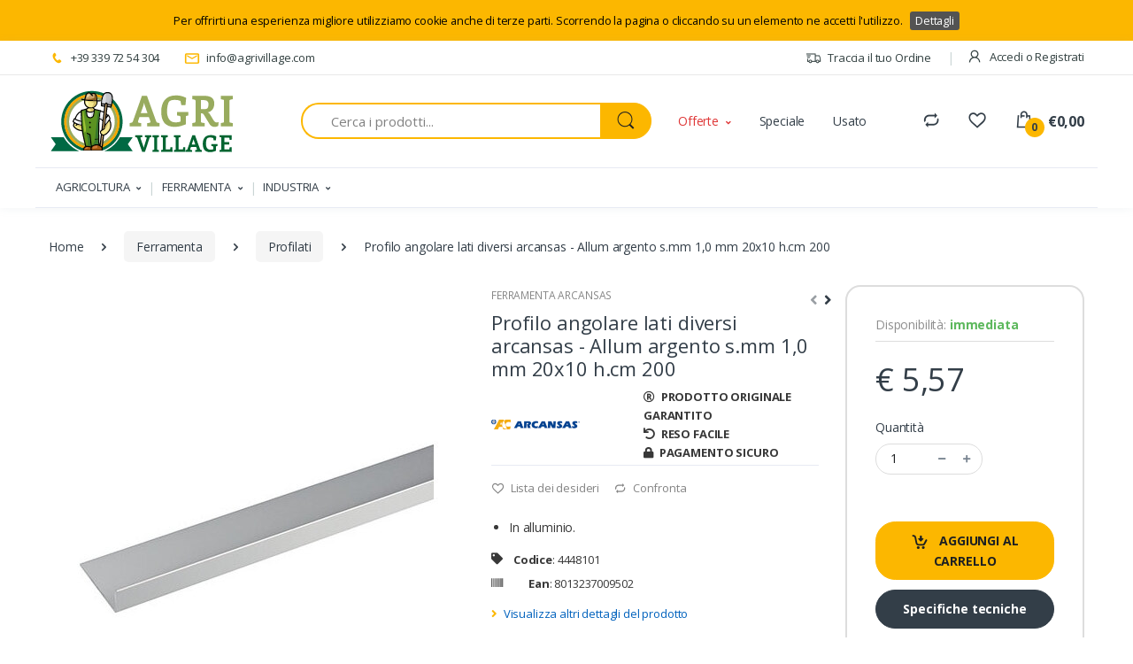

--- FILE ---
content_type: text/html; charset=UTF-8
request_url: https://www.agrivillage.com/profilo-angolare-lati-diversi-arcansas-allum-argento-s-mm-1-0-mm-20x10-h-cm-200-4448101-P115732.htm
body_size: 23747
content:
  
  




<!DOCTYPE html>
<html lang="it">
    <head>

    <meta itemprop="name" content="Profilo  angolare  lati  diversi  arcansas - Allum  argento  s.mm  1,0  mm  20x10  h.cm  200 4448101">
    <meta itemprop="description" content="Miglior prezzo: Profilo  angolare  lati  diversi  arcansas - Allum  argento  s.mm  1,0  mm  20x10  h.cm  200 4448101 in vendita online, approfitta della promozione pensata per te.">
    <meta itemprop="image" content="/assets/img/logo.png">

            <link rel="canonical" href="https://www.agrivillage.com/profilo-angolare-lati-diversi-arcansas-allum-argento-s-mm-1-0-mm-20x10-h-cm-200-4448101-P115732.htm">
    
    <script type="application/ld+json">
            {
            "@context": "http://schema.org",
            "@type": "Product",
            "sku": "4448101",
            "name": "Profilo  angolare  lati  diversi  arcansas - Allum  argento  s.mm  1,0  mm  20x10  h.cm  200 4448101",
                "image": ["https://www.agrivillage.com/assets/img/products/m-3-4448094.jpg"],
                "description": "In alluminio.",
            "url": "https://www.agrivillage.com/profilo-angolare-lati-diversi-arcansas-allum-argento-s-mm-1-0-mm-20x10-h-cm-200-4448101-P115732.htm",
            "gtin13" : "8013237009502",
                "mpn": "4448101",
            "brand": {
                "@type": "Brand",
                "name": "Arcansas",
                "logo": "'https://www.agrivillage.com/assets/img/brands/Arcansas.png"
            },
            
            "offers" : {
                "@type" : "Offer",
                "priceValidUntil" : "2026-02-19",
                "url" : "https://www.agrivillage.com/profilo-angolare-lati-diversi-arcansas-allum-argento-s-mm-1-0-mm-20x10-h-cm-200-4448101-P115732.htm",
                "price" : "5.57",
                "priceCurrency" : "EUR",
                "availability" : "https://schema.org/InStock",
                "itemCondition": "https://schema.org/NewCondition",
                "seller": {
                "@type": "Organization",
                "name": "Agrivillage"
                }
            }
            }

        </script>

          
  <!-- Google Tag Manager -->
    <script>(function(w,d,s,l,i){w[l]=w[l]||[];w[l].push({'gtm.start':
    new Date().getTime(),event:'gtm.js'});var f=d.getElementsByTagName(s)[0],
    j=d.createElement(s),dl=l!='dataLayer'?'&l='+l:'';j.async=true;j.src=
    'https://www.googletagmanager.com/gtm.js?id='+i+dl;f.parentNode.insertBefore(j,f);
    })(window,document,'script','dataLayer','GTM-K4QCL2W');</script>
    <!-- End Google Tag Manager -->

    <!-- Global site tag (gtag.js) - Google Ads: 409568541 --> 
    
    <script async src="https://www.googletagmanager.com/gtag/js?id=AW-350448534"></script> 
    <script> window.dataLayer = window.dataLayer || []; function gtag(){dataLayer.push(arguments);} gtag('js', new Date()); gtag('config', 'AW-350448534');

    </script>
    <!-- Global site tag (gtag.js) - Google Analytics -->
    <script async src="https://www.googletagmanager.com/gtag/js?id=UA-195398575-1"></script>
    <script>
    window.dataLayer = window.dataLayer || [];
    function gtag(){dataLayer.push(arguments);}
    gtag('js', new Date()); 

    gtag('config', 'UA-195398575-1');
    </script>
    
    <!--
    <script>(function(w,d,t,r,u){var f,n,i;w[u]=w[u]||[],f=function(){var o={ti:"17556791"};o.q=w[u],w[u]=new UET(o),w[u].push("pageLoad")},n=d.createElement(t),n.src=r,n.async=1,n.onload=n.onreadystatechange=function(){var s=this.readyState;s&&s!=="loaded"&&s!=="complete"||(f(),n.onload=n.onreadystatechange=null)},i=d.getElementsByTagName(t)[0],i.parentNode.insertBefore(n,i)})(window,document,"script","//bat.bing.com/bat.js","uetq");</script>
    -->

                
        <title>Profilo  angolare  lati  diversi  arcansas - Allum  argento  s.mm  1,0  mm  20x10  h.cm  200 4448101</title>

        <!-- Required Meta Tags Always Come First -->
        <meta charset="utf-8">
        <meta name="viewport" content="width=device-width, initial-scale=1, shrink-to-fit=no">

        <!-- Favicon -->
        <link rel="apple-touch-icon" sizes="180x180" href="assets/img/favicon/apple-touch-icon.png">
        <link rel="icon" type="image/png" sizes="32x32" href="assets/img/favicon/favicon-32x32.png">
        <link rel="icon" type="image/png" sizes="16x16" href="assets/img/favicon/favicon-16x16.png">
        <link rel="manifest" href="assets/img/favicon/site.webmanifest">
        <link rel="mask-icon" href="/safari-pinned-tab.svg" color="#cc3333">
        <meta name="msapplication-TileColor" content="#603cba">
        <meta name="theme-color" content="#ffffff">

      
        <!-- Google Fonts -->
        <link href="https://fonts.googleapis.com/css?family=Open+Sans:300,300i,400,400i,600,600i,700,700i,800,800i&display=swap" rel="stylesheet">

        <!-- CSS Implementing Plugins -->
        <link rel="stylesheet" href="assets/vendor/font-awesome/css/fontawesome-all.min.css">
        <link rel="stylesheet" href="assets/css/font-electro.css">
        
        <link rel="stylesheet" href="assets/vendor/animate.css/animate.min.css">
        <link rel="stylesheet" href="assets/vendor/hs-megamenu/src/hs.megamenu.css">
        <link rel="stylesheet" href="assets/vendor/malihu-custom-scrollbar-plugin/jquery.mCustomScrollbar.css">
        <link rel="stylesheet" href="assets/vendor/fancybox/jquery.fancybox.css">
        <link rel="stylesheet" href="assets/vendor/slick-carousel/slick/slick.css">
        <link rel="stylesheet" href="assets/vendor/bootstrap-select/dist/css/bootstrap-select.min.css">

        
        <link rel="stylesheet" href="assets/css/theme.css">
        
        

        
<link rel="stylesheet" href="assets/js/module/toastr/toastr.min.css">
<link rel="stylesheet" href="assets/js/module/easyzoom/easyzoom.css">
<link rel="stylesheet" href="assets/js/module/sweetalert2/sweetalert2.css">
<link rel="stylesheet" href="assets/vendor/cookiebar/jquery.cookiebar.css">



                <!-- Start of agrivillage7017 Zendesk Widget script -->
<!--<script id="ze-snippet" src="https://static.zdassets.com/ekr/snippet.js?key=0721fcf1-84ec-4e7e-b7e4-7f87893c33bb"> </script>-->
<!-- End of agrivillage7017 Zendesk Widget script -->


<!-- Hotjar Tracking Code for https://www.agrivillage.com -->
    
<script>
    (function(h,o,t,j,a,r){
        h.hj=h.hj||function(){(h.hj.q=h.hj.q||[]).push(arguments)};
        h._hjSettings={hjid:2369377,hjsv:6};
        a=o.getElementsByTagName('head')[0];
        r=o.createElement('script');r.async=1;
        r.src=t+h._hjSettings.hjid+j+h._hjSettings.hjsv;
        a.appendChild(r);
    })(window,document,'https://static.hotjar.com/c/hotjar-','.js?sv=');
</script>
        
        <script>
            gtag('event', 'page_view', {
                ecomm_pagetype: 'product',
                ecomm_prodid: '115732',
                ecomm_totalvalue: 5.57,
                ecomm_category: 'Ferramenta'
            });
        </script>
        
    </head>

    <body>

        <!-- Google Tag Manager (noscript) -->
<noscript><iframe src="https://www.googletagmanager.com/ns.html?id=GTM-K4QCL2W"
height="0" width="0" style="display:none;visibility:hidden"></iframe></noscript>
<!-- End Google Tag Manager (noscript) -->        <!-- ========== HEADER ========== -->

        <header id="header" class="u-header u-header-left-aligned-nav">
        
            <div class="u-header__section">
                <!-- Topbar -->
                <div class="u-header-topbar py-2 d-none d-xl-block" id="top-bar">
                
                    <div class="container" >
                        <div class="d-flex align-items-center">
                            <div class="topbar-left">
                                <ul class="list-inline mb-0">
                                    <li class="list-inline-item u-header-topbar__nav-item u-header-topbar__nav-item-no-border mr-0">
                                        <a href="tel:+393397254304" class="u-header-topbar__nav-link"><i class="ec ec-phone text-primary mr-1"></i> +39 339 72 54 304</a>
                                    </li>
                                    <li class="list-inline-item u-header-topbar__nav-item u-header-topbar__nav-item-no-border">
                                        <a href="mailto:info@agrivillage.com.com" class="u-header-topbar__nav-link"><i class="ec ec-mail text-primary mr-1"></i> info@agrivillage.com</a>
                                    </li>
                                </ul>

                                
                            </div>
                            <div class="topbar-right ml-auto">
                                <ul class="list-inline mb-0">
                                    
                                    <li class="list-inline-item mr-0 u-header-topbar__nav-item u-header-topbar__nav-item-border">
                                        <a href="#" class="u-header-topbar__nav-link"><i class="ec ec-transport mr-1"></i> Traccia il tuo Ordine</a>
                                    </li>

                                    

                                    <li class="list-inline-item mr-0 u-header-topbar__nav-item u-header-topbar__nav-item-border u-header-topbar__nav-item-no-border u-header-topbar__nav-item-border-single">
                                        <div class="d-flex align-items-center">
                                            <!-- Menu Utente -->
                                            <div class="position-relative">
                                                <a id="MenuUtenteDropdownInvoker" class="dropdown-nav-link  d-flex align-items-center u-header-topbar__nav-link font-weight-normal" href="login.php" role="button"
                                                    aria-controls="languageDropdown"
                                                    aria-haspopup="true"
                                                    aria-expanded="false"
                                                    data-unfold-event="hover"
                                                    data-unfold-target="#MenuUtenteDropdown"
                                                    data-unfold-type="css-animation"
                                                    data-unfold-duration="300"
                                                    data-unfold-delay="300"
                                                    data-unfold-hide-on-scroll="true"
                                                    data-unfold-animation-in="slideInUp"
                                                    data-unfold-animation-out="fadeOut">

                                                        <span class="d-none d-sm-inline-flex align-items-center" ><i class="ec ec-user mr-2"></i>Accedi o Registrati</span>                                                                
                                                    
                                                </a>
                                                
                                                
                                                
                                            </div>
                                            <!-- Menu Utente -->
                                        </div>
                                    </li>
                                    



                                   
                                </ul>
                            </div>
                        </div>
                    </div>
                </div>
                <!-- End Topbar -->

             

                <!-- Logo-Search-header-icons -->
                
                <div class="py-2 py-xl-3 bg-white-down-lg" >
                    <div class="container my-0dot5 my-xl-0">
                        <div class="row align-items-center">
                            <!-- Logo-offcanvas-menu -->
                            <div class="col-auto">
                                <!-- Nav -->
                                <nav class="navbar navbar-expand u-header__navbar py-0 justify-content-xl-between max-width-270 min-width-270">
                                    <!-- Logo -->
                                    <a class="order-1 order-xl-0 navbar-brand u-header__navbar-brand u-header__navbar-brand-center" href="index.php" >
                                      
                                        <img  src="assets/img/logo.svg" style="min-width:140%;">
                                     
                                    </a>
                                    <!-- End Logo -->

                                    <!-- Fullscreen Toggle Button -->
                                    <div class="d-block d-sm-none">
                                        <button id="sidebarHeaderInvokerMenu" type="button" class="navbar-toggler d-block btn u-hamburger mr-3 mr-xl-0"
                                            aria-controls="sidebarHeader"
                                            aria-haspopup="true"
                                            aria-expanded="false"
                                            data-unfold-event="click"
                                            data-unfold-hide-on-scroll="false"
                                            data-unfold-target="#sidebarHeader1"
                                            data-unfold-type="css-animation"
                                            data-unfold-animation-in="fadeInLeft"
                                            data-unfold-animation-out="fadeOutLeft"
                                            data-unfold-duration="500">
                                            <span id="hamburgerTriggerMenu" class="u-hamburger__box">
                                                <span class="u-hamburger__inner"></span>
                                            </span>
                                        </button>
                                    </div>
                                    <!-- End Fullscreen Toggle Button -->
                                </nav>
                                <!-- End Nav -->

                                <!-- ========== HEADER SIDEBAR ========== -->
                                <div id="menu_box_mobile" class="bg-white">
                                    
<aside id="sidebarHeader1" class="u-sidebar u-sidebar--left" aria-labelledby="sidebarHeaderInvokerMenu">
    <div class="u-sidebar__scroller">
        <div class="u-sidebar__container">
            <div class="u-header-sidebar__footer-offset pb-0">
                <!-- Toggle Button -->
                <div class="position-absolute top-0 right-0 z-index-2 pt-4 pr-7">
                    <button type="button" class="close ml-auto"
                        aria-controls="sidebarHeader"
                        aria-haspopup="true"
                        aria-expanded="false"
                        data-unfold-event="click"
                        data-unfold-hide-on-scroll="false"
                        data-unfold-target="#sidebarHeader1"
                        data-unfold-type="css-animation"
                        data-unfold-animation-in="fadeInLeft"
                        data-unfold-animation-out="fadeOutLeft"
                        data-unfold-duration="500">
                        <span aria-hidden="true"><i class="ec ec-close-remove text-gray-90 font-size-20"></i></span>
                    </button>
                </div>
                <!-- End Toggle Button -->

                <!-- Content -->
                <div class="js-scrollbar u-sidebar__body">
                    <div id="headerSidebarContent" class="u-sidebar__content u-header-sidebar__content">
                        <!-- Logo -->
                        <a class="d-flex ml-0 navbar-brand u-header__navbar-brand u-header__navbar-brand-vertical" href="index.php" aria-label="Electro">

                            <img  src="assets/img/logo.svg" style="min-width:180px" alt="agrivillage">
                        
                         </a>
                        <!-- End Logo -->

                        <!-- List -->
                        <ul id="headerSidebarList" class="u-header-collapse__nav">
                            
                        
                                
                                    <li class="u-has-submenu u-header-collapse__submenu">
                                        <a class="u-header-collapse__nav-link u-header-collapse__nav-pointer" href="javascript:;" role="button" data-toggle="collapse" aria-expanded="false" aria-controls="headerSidebarHomeCollapse1" data-target="#headerSidebarHomeCollapse1">
                                            AGRICOLTURA
                                        </a>

                                        <div id="headerSidebarHomeCollapse1" class="collapse" data-parent="#headerSidebarContent">
                                        <ul id="headerSidebarHomeMenu" class="u-header-collapse__nav-list">
                                
                                

                                        <li><span class="u-header-collapse__submenu-nav-link"><b></b></span></li>

                                    

                                            <li><a class="u-header-collapse__submenu-nav-link" href="agricoltura-e-giardinaggio-T32527C38394.htm">Agricoltura e giardinaggio</a></li>                                   
                                        
                                        

                                            <li><a class="u-header-collapse__submenu-nav-link" href="alberi-cardanici-e-componenti-T32527C4688.htm">Alberi cardanici e componenti</a></li>                                   
                                        
                                        

                                            <li><a class="u-header-collapse__submenu-nav-link" href="antinfortunistica-T32527C4689.htm">Antinfortunistica</a></li>                                   
                                        
                                        

                                            <li><a class="u-header-collapse__submenu-nav-link" href="attacchi-a-tre-punti-e-ricambi-T32527C4693.htm">Attacchi a tre punti e ricambi</a></li>                                   
                                        
                                        

                                            <li><a class="u-header-collapse__submenu-nav-link" href="attrezzatura-da-officina-T32527C4694.htm">Attrezzatura da officina</a></li>                                   
                                        
                                        

                                            <li><a class="u-header-collapse__submenu-nav-link" href="componenti-per-rimorchi-e-carribotte-T32527C4710.htm">Componenti per rimorchi e carribotte</a></li>                                   
                                        
                                        

                                            <li><a class="u-header-collapse__submenu-nav-link" href="irrorazione,-diserbo-e-irrigazione-T32527C4755.htm">Irrorazione, Diserbo e Irrigazione</a></li>                                   
                                        
                                        

                                            <li><a class="u-header-collapse__submenu-nav-link" href="lavorazione-del-suolo-T32527C4764.htm">Lavorazione del suolo</a></li>                                   
                                        
                                        

                                            <li><a class="u-header-collapse__submenu-nav-link" href="materiale-elettrico-e-fanaleria-T32527C4774.htm">Materiale elettrico e fanaleria</a></li>                                   
                                        
                                        

                                            <li><a class="u-header-collapse__submenu-nav-link" href="ricambi-per-falciatrici-e-mietitrebbie-T32527C4821.htm">Ricambi per falciatrici e mietitrebbie</a></li>                                   
                                        
                                        

                                            <li><a class="u-header-collapse__submenu-nav-link" href="ricambi-trattori-e-piccoli-motori-T32527C4824.htm">Ricambi Trattori e piccoli motori</a></li>                                   
                                        
                                        

                                        <li><span class="u-header-collapse__submenu-nav-link"><b></b></span></li>

                                    

                                            <li><a class="u-header-collapse__submenu-nav-link" href="sedili,-volanti,-ruote--e-componenti-vari-T32527C4834.htm">Sedili, volanti, ruote  e componenti vari</a></li>                                   
                                        
                                        

                                            <li><a class="u-header-collapse__submenu-nav-link" href="zootecnia-T32527C38395.htm">Zootecnia</a></li>                                   
                                        
                                        
                                        </ul>
                                    </div>
                                </li>
                            
                                
                                    <li class="u-has-submenu u-header-collapse__submenu">
                                        <a class="u-header-collapse__nav-link u-header-collapse__nav-pointer" href="javascript:;" role="button" data-toggle="collapse" aria-expanded="false" aria-controls="headerSidebarHomeCollapse2" data-target="#headerSidebarHomeCollapse2">
                                            FERRAMENTA
                                        </a>

                                        <div id="headerSidebarHomeCollapse2" class="collapse" data-parent="#headerSidebarContent">
                                        <ul id="headerSidebarHomeMenu" class="u-header-collapse__nav-list">
                                
                                

                                        <li><span class="u-header-collapse__submenu-nav-link"><b></b></span></li>

                                    

                                            <li><a class="u-header-collapse__submenu-nav-link" href="aerazione-T38833C32831S38835.htm">Aerazione</a></li>                                   
                                        
                                        

                                            <li><a class="u-header-collapse__submenu-nav-link" href="arredo-bagno-T38833C4705S38836.htm">Arredo bagno</a></li>                                   
                                        
                                        

                                            <li><a class="u-header-collapse__submenu-nav-link" href="arredo-casa-T38833C4705S38837.htm">Arredo casa</a></li>                                   
                                        
                                        

                                            <li><a class="u-header-collapse__submenu-nav-link" href="attrezzature-T38833C32830S38840.htm">Attrezzature</a></li>                                   
                                        
                                        

                                            <li><a class="u-header-collapse__submenu-nav-link" href="auto,-moto-e-bici-T38833C32835S38841.htm">Auto, moto e bici</a></li>                                   
                                        
                                        

                                            <li><a class="u-header-collapse__submenu-nav-link" href="camping-T38833C4705S33164.htm">Camping</a></li>                                   
                                        
                                        

                                            <li><a class="u-header-collapse__submenu-nav-link" href="casellari-e-civici-T38833C4729S38844.htm">Casellari e civici</a></li>                                   
                                        
                                        

                                            <li><a class="u-header-collapse__submenu-nav-link" href="chimici-T38833C32830S33168.htm">Chimici</a></li>                                   
                                        
                                        

                                            <li><a class="u-header-collapse__submenu-nav-link" href="chiodi-T38833C38396S33169.htm">Chiodi</a></li>                                   
                                        
                                        

                                            <li><a class="u-header-collapse__submenu-nav-link" href="collanti-e-sigillanti-T38833C32830S38846.htm">Collanti e sigillanti</a></li>                                   
                                        
                                        

                                            <li><a class="u-header-collapse__submenu-nav-link" href="condizionamento-T38833C32831S33171.htm">Condizionamento</a></li>                                   
                                        
                                        

                                        <li><span class="u-header-collapse__submenu-nav-link"><b></b></span></li>

                                    

                                            <li><a class="u-header-collapse__submenu-nav-link" href="coperture-T38833C38396S33172.htm">Coperture</a></li>                                   
                                        
                                        

                                            <li><a class="u-header-collapse__submenu-nav-link" href="corde,-funi-e-catene-T38833C4729S38848.htm">Corde, funi e catene</a></li>                                   
                                        
                                        

                                            <li><a class="u-header-collapse__submenu-nav-link" href="cucina-T38833C4705S33174.htm">Cucina</a></li>                                   
                                        
                                        

                                            <li><a class="u-header-collapse__submenu-nav-link" href="ferramenta-T38833C4729S38853.htm">Ferramenta</a></li>                                   
                                        
                                        

                                            <li><a class="u-header-collapse__submenu-nav-link" href="ferramenta-per-ferro-e-legno-T38833C4729S38854.htm">Ferramenta per ferro e legno</a></li>                                   
                                        
                                        

                                            <li><a class="u-header-collapse__submenu-nav-link" href="fili-T38833C38396S33177.htm">Fili</a></li>                                   
                                        
                                        

                                            <li><a class="u-header-collapse__submenu-nav-link" href="fissaggi-T38833C4729S33178.htm">Fissaggi</a></li>                                   
                                        
                                        

                                            <li><a class="u-header-collapse__submenu-nav-link" href="giocattoli-T38833C4729S43674.htm">Giocattoli</a></li>                                   
                                        
                                        

                                            <li><a class="u-header-collapse__submenu-nav-link" href="giunzioni-T38833C4729S33180.htm">Giunzioni</a></li>                                   
                                        
                                        

                                            <li><a class="u-header-collapse__submenu-nav-link" href="idraulica-sanitaria-T38833C32831S38858.htm">Idraulica sanitaria</a></li>                                   
                                        
                                        

                                            <li><a class="u-header-collapse__submenu-nav-link" href="igiene-e-pulizia-T38833C4705S38859.htm">Igiene e pulizia</a></li>                                   
                                        
                                        

                                            <li><a class="u-header-collapse__submenu-nav-link" href="materiale-elettrico-T38833C4729S38155.htm">Materiale Elettrico</a></li>                                   
                                        
                                        

                                        <li><span class="u-header-collapse__submenu-nav-link"><b></b></span></li>

                                    

                                            <li><a class="u-header-collapse__submenu-nav-link" href="ombreggiamento-T38833C38396S33194.htm">Ombreggiamento</a></li>                                   
                                        
                                        

                                            <li><a class="u-header-collapse__submenu-nav-link" href="pet-T38833C38395S38157.htm">Pet</a></li>                                   
                                        
                                        

                                            <li><a class="u-header-collapse__submenu-nav-link" href="pompaggio-e-stoccaggio-acqua-T38833C32831S38872.htm">Pompaggio e stoccaggio acqua</a></li>                                   
                                        
                                        

                                            <li><a class="u-header-collapse__submenu-nav-link" href="protezione-T38833C4689S27785.htm">Protezione</a></li>                                   
                                        
                                        

                                            <li><a class="u-header-collapse__submenu-nav-link" href="recinzioni-civili-T38833C38396S38879.htm">Recinzioni civili</a></li>                                   
                                        
                                        

                                            <li><a class="u-header-collapse__submenu-nav-link" href="recinzioni-zootecniche-T38833C38396S38880.htm">Recinzioni zootecniche</a></li>                                   
                                        
                                        

                                            <li><a class="u-header-collapse__submenu-nav-link" href="riscaldamento-T38833C4705S33202.htm">Riscaldamento</a></li>                                   
                                        
                                        

                                            <li><a class="u-header-collapse__submenu-nav-link" href="rivestimenti-T38833C4705S33203.htm">Rivestimenti</a></li>                                   
                                        
                                        

                                            <li><a class="u-header-collapse__submenu-nav-link" href="sicurezza-e-serrature-T38833C4729S38884.htm">Sicurezza e serrature</a></li>                                   
                                        
                                        

                                            <li><a class="u-header-collapse__submenu-nav-link" href="stigliature-e-arredi-murali-T38833C4729S38885.htm">Stigliature e arredi murali</a></li>                                   
                                        
                                        

                                            <li><a class="u-header-collapse__submenu-nav-link" href="stuccatura-e-verniciatura-T38833C32830S38887.htm">Stuccatura e verniciatura</a></li>                                   
                                        
                                        

                                            <li><a class="u-header-collapse__submenu-nav-link" href="tagliare,-fissare-e-misurare-T38833C32835S38888.htm">Tagliare, fissare e misurare</a></li>                                   
                                        
                                        

                                        <li><span class="u-header-collapse__submenu-nav-link"><b></b></span></li>

                                    

                                            <li><a class="u-header-collapse__submenu-nav-link" href="tendaggi-e-zanzariere-T38833C4729S38890.htm">Tendaggi e zanzariere</a></li>                                   
                                        
                                        

                                            <li><a class="u-header-collapse__submenu-nav-link" href="termoidraulica-T38833C32831S33215.htm">Termoidraulica</a></li>                                   
                                        
                                        

                                            <li><a class="u-header-collapse__submenu-nav-link" href="ufficio,-nastri-e-imballaggi-T38833C32830S38893.htm">Ufficio, nastri e imballaggi</a></li>                                   
                                        
                                        

                                            <li><a class="u-header-collapse__submenu-nav-link" href="utensileria-elettrica-T38833C32835S38896.htm">Utensileria elettrica</a></li>                                   
                                        
                                        

                                            <li><a class="u-header-collapse__submenu-nav-link" href="utensileria-manuale-T38833C32835S38897.htm">Utensileria manuale</a></li>                                   
                                        
                                        

                                            <li><a class="u-header-collapse__submenu-nav-link" href="viteria-e-bulloneria-T38833C4729S38900.htm">Viteria e bulloneria</a></li>                                   
                                        
                                        

                                            <li><a class="u-header-collapse__submenu-nav-link" href="zootecnia-T38833C38395S33195.htm">Zootecnia</a></li>                                   
                                        
                                        
                                        </ul>
                                    </div>
                                </li>
                            
                                
                                    <li class="u-has-submenu u-header-collapse__submenu">
                                        <a class="u-header-collapse__nav-link u-header-collapse__nav-pointer" href="javascript:;" role="button" data-toggle="collapse" aria-expanded="false" aria-controls="headerSidebarHomeCollapse3" data-target="#headerSidebarHomeCollapse3">
                                            INDUSTRIA
                                        </a>

                                        <div id="headerSidebarHomeCollapse3" class="collapse" data-parent="#headerSidebarContent">
                                        <ul id="headerSidebarHomeMenu" class="u-header-collapse__nav-list">
                                
                                

                                        <li><span class="u-header-collapse__submenu-nav-link"><b></b></span></li>

                                    

                                            <li><a class="u-header-collapse__submenu-nav-link" href="deviatori-T38834C4709S38849.htm">Deviatori</a></li>                                   
                                        
                                        

                                            <li><a class="u-header-collapse__submenu-nav-link" href="distributori-monoblocco-T38834C4709S38850.htm">Distributori monoblocco</a></li>                                   
                                        
                                        

                                            <li><a class="u-header-collapse__submenu-nav-link" href="elettrodistributori-ed-elettrovalvole-T38834C4709S38851.htm">Elettrodistributori ed elettrovalvole</a></li>                                   
                                        
                                        

                                            <li><a class="u-header-collapse__submenu-nav-link" href="idroguide-T38834C4709S27839.htm">Idroguide</a></li>                                   
                                        
                                        

                                            <li><a class="u-header-collapse__submenu-nav-link" href="macchine-per-la-lavorazione-del-tubo-T38834C4709S27853.htm">Macchine per la lavorazione del tubo</a></li>                                   
                                        
                                        

                                            <li><a class="u-header-collapse__submenu-nav-link" href="martinetti-idraulici-e-cilindri-T38834C4709S27855.htm">Martinetti idraulici e cilindri</a></li>                                   
                                        
                                        

                                            <li><a class="u-header-collapse__submenu-nav-link" href="motori-orbitali-e-riduttori-T38834C4709S43675.htm">Motori orbitali e riduttori</a></li>                                   
                                        
                                        

                                            <li><a class="u-header-collapse__submenu-nav-link" href="pompe-ad-ingranaggi,-motori-e-accessori-T38834C4709S38873.htm">Pompe ad ingranaggi, motori e accessori</a></li>                                   
                                        
                                        

                                            <li><a class="u-header-collapse__submenu-nav-link" href="raccordi,-adattatori-e-innesti-rapidi-oleodinamici-T38834C4709S38878.htm">Raccordi, adattatori e innesti rapidi oleodinamici</a></li>                                   
                                        
                                        

                                            <li><a class="u-header-collapse__submenu-nav-link" href="rotatori-e-pinze-T38834C4709S38882.htm">Rotatori e pinze</a></li>                                   
                                        
                                        

                                            <li><a class="u-header-collapse__submenu-nav-link" href="tubo-oleodinamico-T38834C4709S32619.htm">Tubo oleodinamico</a></li>                                   
                                        
                                        

                                        <li><span class="u-header-collapse__submenu-nav-link"><b></b></span></li>

                                    

                                            <li><a class="u-header-collapse__submenu-nav-link" href="valvole-oleodinamiche-T38834C4709S38898.htm">Valvole oleodinamiche</a></li>                                   
                                        
                                        
                                        </ul>
                                    </div>
                                </li>
                            
                            
                                   
                            
                        </ul>
                        <!-- End List -->
                    </div>
                </div>
                <!-- End Content -->
            </div>
        </div>
    </div>
</aside>                                </div>
                                <!-- ========== END HEADER SIDEBAR ========== -->
                            </div>
                            <!-- End Logo-offcanvas-menu -->
                            <!-- Search Bar -->
                            <div class="col pl-0 d-none d-xl-block">
                                <form class="js-focus-state">
                                    <label class="sr-only" for="searchproduct">Ricerca</label>
                                    <div class="input-group">
                                        <input type="text" class="form-control py-2 pl-5 font-size-15 border-right-0 height-40 border-width-2 rounded-left-pill border-primary" id="searchproduct-item" placeholder="Cerca i prodotti..." aria-label="Search for Products" aria-describedby="searchProduct1" required autocomplete="off">
                                        
                                        <div class="input-group-append">
                                            <button class="btn btn-primary height-40 py-2 px-3 rounded-right-pill" type="button" id="searchProduct1">
                                                <span class="ec ec-search font-size-24"></span>
                                            </button>
                                        </div>
                                        
                                    </div>
                                    <div id ="display" style="position:absolute;width:150%"></div>
                                </form>
                            </div>
                            
                            
                            <!-- End Search Bar -->
                            <div class="col-md-auto position-static d-none d-xl-block">
                                <div class="secondary-menu v1">
                                    <!-- Nav -->
                                    <nav class="js-mega-menu navbar navbar-expand-md u-header__navbar u-header__navbar--no-space position-static hs-menu-initialized hs-menu-horizontal">
                                        
                                        <!-- Navigation -->
                                        
                                        <div id="navBar" class="collapse navbar-collapse u-header__navbar-collapse">
                                            <ul class="navbar-nav u-header__navbar-nav">
                                                <!-- Home -->
                                                <li class="nav-item hs-has-sub-menu u-header__nav-item" data-event="hover" data-animation-in="slideInUp" data-animation-out="fadeOut">
                                                    <a id="HomeMegaMenu" class="nav-link u-header__nav-link u-header__nav-link-toggle text-sale" href="javascript:;" aria-haspopup="true" aria-expanded="false" aria-labelledby="HomeSubMenu">Offerte</a>

                                                    <!-- Home - Submenu -->
                                                    <ul id="HomeSubMenu" class="hs-sub-menu u-header__sub-menu animated fadeOut" aria-labelledby="HomeMegaMenu" style="min-width: 230px; display: none;">
                                                        <li><a class="nav-link u-header__sub-menu-nav-link" href="irroratrice-a-spalla-16lt-batteria-al-piombo-da-12-v-ricaricabile-carcabatteria-incluso-93900-P70846.htm">Irroratrice a spalle</a></li>
                                                        <li><a class="nav-link u-header__sub-menu-nav-link" href="girofaro-a-led-12-24v-con-base-flessibile-63122-P67422.htm">Girofaro Led</a></li>
                                                        <li><a class="nav-link u-header__sub-menu-nav-link" href="filtro-olio-motore-lungo-adattabile-a-rif-1909101-02039-P66801.htm">Filtro Trattore Fiat</a></li>
                                                        <li><a class="nav-link u-header__sub-menu-nav-link" href="valvola-dosatrice-inoxbag-P98186.htm">Valvola dosatrice InoxBag</a></li>
                                                        <li><a class="nav-link u-header__sub-menu-nav-link" href="sedile-top-con-molleggio-meccanico-completo-di-braccioli-poggiatesta-e-regolazione-schienale-con-rivestimento-in-tessuto-nero-10551-P90088.htm">Sedile completo per trattore</a></li>
                                                    </ul>
                                                    <!-- End Home - Submenu -->
                                                </li>
                                                

                                                <li class="nav-item u-header__nav-item">
                                                    <a class="nav-link u-header__nav-link" href="#" aria-haspopup="true" aria-expanded="false" aria-labelledby="pagesSubMenu">Speciale</a>
                                                </li>
                                                <li class="nav-item u-header__nav-item">
                                                    <a class="nav-link u-header__nav-link" href="#" aria-haspopup="true" aria-expanded="false" aria-labelledby="blogSubMenu">Usato</a>
                                                </li>
                                                
                                            </ul>
                                        </div>
                                        <!-- End Navigation -->
                                    </nav>
                                    <!-- End Nav -->
                                </div>
                            </div>
                            <!-- Header Icons -->
                            <div class="col col-xl-auto text-right text-xl-left pl-0 pl-xl-3 position-static">
                                <div class="d-inline-flex">
                                    <ul class="d-flex list-unstyled mb-0 align-items-center">
                                        <!-- Search -->
                                        <li class="col d-xl-none px-2 px-sm-3 position-static">
                                            <a id="searchClassicInvoker" class="font-size-22 text-gray-90 text-lh-1 btn-text-secondary" href="javascript:;" role="button"
                                                data-toggle="tooltip"
                                                data-placement="top"
                                                title="Search"
                                                aria-controls="searchClassic"
                                                aria-haspopup="true"
                                                aria-expanded="false"
                                                data-unfold-target="#searchClassic"
                                                data-unfold-type="css-animation"
                                                data-unfold-duration="300"
                                                data-unfold-delay="300"
                                                data-unfold-hide-on-scroll="true"
                                                data-unfold-animation-in="slideInUp"
                                                data-unfold-animation-out="fadeOut">
                                                <span class="ec ec-search"></span>
                                            </a>

                                            <!-- Input -->
                                            <div id="searchClassic" class="dropdown-menu dropdown-unfold dropdown-menu-right left-0 mx-2 mr-3" aria-labelledby="searchClassicInvoker">
                                                <form class="js-focus-state input-group px-3">
                                                    <input class="form-control" type="search" id="searchproduct-item-mobile" placeholder="Cerca i prodotti...">
                                                    <div class="input-group-append">
                                                        <button class="btn btn-primary px-3" type="button" id="searchProductMobile"><i class="font-size-18 ec ec-search"></i></button>
                                                    </div>
                                                </form>
                                                <div id ="display-mobile"></div>
                                            </div>
                                            <!-- End Input -->
                                        </li>
                                        <!-- End Search -->
                                        <li class="col d-none d-xl-block">
                                            <a href="compare.php" class="text-gray-90" data-toggle="tooltip" data-placement="top" title="Confronta"><i class="font-size-22 ec ec-compare"></i>
                                    
                                            <div id="compareCircle" class="hidden">
                                                <span class="bg-lg-down-black width-22 height-22 bg-primary position-absolute d-flex align-items-center justify-content-center rounded-circle left-12 top-8 font-weight-bold font-size-12"  id="compareTotalProduct">
                                                    0                                                </span>
                                            </div>
                                            </a>
                                        </li>
                                        
                                        <li class="col d-none d-xl-block">
                                            <a href="wishlist.php" class="text-gray-90" data-toggle="tooltip" data-placement="top" title="Lista dei Desideri"><i class="font-size-22 ec ec-favorites"></i>
                                                <div id="whishlistCircle" class="hidden">
                                                    <span class="bg-lg-down-black width-22 height-22 bg-primary position-absolute d-flex align-items-center justify-content-center rounded-circle left-12 top-8 font-weight-bold font-size-12" id="whishlistTotalProduct">
                                                        0                                                    </span>
                                                </div>
                                            </a>
                                        </li>

                                        <li class="col d-xl-none px-2 px-sm-3"><a href="login.php" class="text-gray-90" data-toggle="tooltip" data-placement="top" title="Registrati"><i class="font-size-22 ec ec-user"></i></a></li>
                                        <li class="col pr-xl-0 px-2 px-sm-3 d-xl-none">
                                            <a href="cart.php" class="text-gray-90 position-relative d-flex" >
                                            <i class="font-size-22 ec ec-shopping-bag"></i>
                                                <span class="bg-lg-down-black width-22 height-22 bg-primary position-absolute d-flex align-items-center justify-content-center rounded-circle left-12 top-8 font-weight-bold font-size-12" id="cartTotalProducts1">0</span>
                                                <span class="d-none d-xl-block font-weight-bold font-size-16 text-gray-90 ml-3" id="cartTotalValue1">€0,00</span>
                                            </a>
                                        </li>
                                        <li class="col pr-xl-0 px-2 px-sm-3 d-none d-xl-block">
                                            <div id="basicDropdownHoverInvoker" class="text-gray-90 position-relative d-flex" 
                                                aria-controls="basicDropdownHover"
                                                aria-haspopup="true"
                                                aria-expanded="false"
                                                data-unfold-event="hover"
                                                data-unfold-target="#basicDropdownHover"
                                                data-unfold-type="css-animation"
                                                data-unfold-duration="300"
                                                data-unfold-delay="300"
                                                data-unfold-hide-on-scroll="true"
                                                data-unfold-animation-in="slideInUp"
                                                data-unfold-animation-out="fadeOut">
                                                <a href="cart.php" class="text-gray-90 position-relative d-flex"><i class="font-size-22 ec ec-shopping-bag"></i></a>
                                                <span class="bg-lg-down-black width-22 height-22 bg-primary position-absolute d-flex align-items-center justify-content-center rounded-circle left-12 top-8 font-weight-bold font-size-12" id="cartTotalProducts2">0</span>
                                                <a href="cart.php" class="text-gray-90 position-relative d-flex"><span class="d-none d-xl-block font-weight-bold font-size-16 text-gray-90 ml-3" id="cartTotalValue2">€0,00</span></a>
                                            </div>
                                            
                                            <div id="basicDropdownHover" class="cart-dropdown dropdown-menu dropdown-unfold border-top border-top-primary mt-3 border-width-2 border-left-0 border-right-0 border-bottom-0 left-auto right-0" aria-labelledby="basicDropdownHoverInvoker" >
                                                
                                                
                                            </div>
                                        </li>
                                    </ul>
                                </div>
                            </div>
                            <!-- End Header Icons -->
                        </div>
                    </div>
                </div>

                <!-- End Logo-Search-header-icons -->
                
                <div id="menu_box" class="bg-white">
                    
 <!-- Primary-menu-wide -->
 <div class="container d-none d-xl-block border-top border-bottom pt-1 pb-1">
        <div class="secondary-menu flex-horizontal-center position-relative">
            <!-- Nav -->
            <nav class="js-mega-menu navbar navbar-expand-md u-header__navbar u-header__navbar--no-space position-static hs-menu-initialized hs-menu-horizontal">
                <!-- Navigation -->
                <div id="navBar" class="collapse navbar-collapse u-header__navbar-collapse">
                    <ul class="navbar-nav u-header__navbar-nav u-header__navbar-nav-divider flex-wrap">
                                       


            
                    <li class="nav-item hs-has-mega-menu u-header__nav-item"
                        data-event="hover"
                        data-animation-in="slideInUp"
                        data-animation-out="fadeOut"
                        data-position="left">
                        <a id="homeMegaMenu1" class="nav-link u-header__nav-link u-header__nav-link-toggle" href="javascript:;" aria-haspopup="true" aria-expanded="false">AGRICOLTURA</a>
                        <div class="hs-mega-menu w-100 u-header__sub-menu" aria-labelledby="homeMegaMenu1">
                        <div class="row u-header__mega-menu-wrapper">
                    

            <div class="col-md-3">
                    <span class="u-header__sub-menu-title"></span>
                    <ul class="u-header__sub-menu-nav-group mb-3">
                

                        <li><a href="agricoltura-e-giardinaggio-T32527C38394.htm" class="nav-link u-header__sub-menu-nav-link">Agricoltura e giardinaggio</a></li>
                                                            
                    
                    

                        <li><a href="alberi-cardanici-e-componenti-T32527C4688.htm" class="nav-link u-header__sub-menu-nav-link">Alberi cardanici e componenti</a></li>
                                                            
                    
                    

                        <li><a href="antinfortunistica-T32527C4689.htm" class="nav-link u-header__sub-menu-nav-link">Antinfortunistica</a></li>
                                                            
                    
                    

                        <li><a href="attacchi-a-tre-punti-e-ricambi-T32527C4693.htm" class="nav-link u-header__sub-menu-nav-link">Attacchi a tre punti e ricambi</a></li>
                                                            
                    
                    

                        <li><a href="attrezzatura-da-officina-T32527C4694.htm" class="nav-link u-header__sub-menu-nav-link">Attrezzatura da officina</a></li>
                                                            
                    
                    

                        <li><a href="componenti-per-rimorchi-e-carribotte-T32527C4710.htm" class="nav-link u-header__sub-menu-nav-link">Componenti per rimorchi e carribotte</a></li>
                                                            
                    
                    

                        <li><a href="irrorazione,-diserbo-e-irrigazione-T32527C4755.htm" class="nav-link u-header__sub-menu-nav-link">Irrorazione, Diserbo e Irrigazione</a></li>
                                                            
                    
                    

                        <li><a href="lavorazione-del-suolo-T32527C4764.htm" class="nav-link u-header__sub-menu-nav-link">Lavorazione del suolo</a></li>
                                                            
                    
                    

                        <li><a href="materiale-elettrico-e-fanaleria-T32527C4774.htm" class="nav-link u-header__sub-menu-nav-link">Materiale elettrico e fanaleria</a></li>
                                                            
                    
                    

                        <li><a href="ricambi-per-falciatrici-e-mietitrebbie-T32527C4821.htm" class="nav-link u-header__sub-menu-nav-link">Ricambi per falciatrici e mietitrebbie</a></li>
                                                            
                    
                    

                        <li><a href="ricambi-trattori-e-piccoli-motori-T32527C4824.htm" class="nav-link u-header__sub-menu-nav-link">Ricambi Trattori e piccoli motori</a></li>
                                                            
                    
                    
                    
                    </ul> 

                </div><div class="col-md-3">
                    <span class="u-header__sub-menu-title"></span>
                    <ul class="u-header__sub-menu-nav-group mb-3">
                

                        <li><a href="sedili,-volanti,-ruote--e-componenti-vari-T32527C4834.htm" class="nav-link u-header__sub-menu-nav-link">Sedili, volanti, ruote  e componenti vari</a></li>
                                                            
                    
                    

                        <li><a href="zootecnia-T32527C38395.htm" class="nav-link u-header__sub-menu-nav-link">Zootecnia</a></li>
                                                            
                    
                    
                    
                    </ul> 

                      </div>  </div></li>
            
                    <li class="nav-item hs-has-mega-menu u-header__nav-item"
                        data-event="hover"
                        data-animation-in="slideInUp"
                        data-animation-out="fadeOut"
                        data-position="left">
                        <a id="homeMegaMenu2" class="nav-link u-header__nav-link u-header__nav-link-toggle" href="javascript:;" aria-haspopup="true" aria-expanded="false">FERRAMENTA</a>
                        <div class="hs-mega-menu w-100 u-header__sub-menu" aria-labelledby="homeMegaMenu2">
                        <div class="row u-header__mega-menu-wrapper">
                    

            <div class="col-md-3">
                    <span class="u-header__sub-menu-title"></span>
                    <ul class="u-header__sub-menu-nav-group mb-3">
                

                        <li><a href="aerazione-T38833C32831S38835.htm" class="nav-link u-header__sub-menu-nav-link">Aerazione</a></li>
                                                            
                    
                    

                        <li><a href="arredo-bagno-T38833C4705S38836.htm" class="nav-link u-header__sub-menu-nav-link">Arredo bagno</a></li>
                                                            
                    
                    

                        <li><a href="arredo-casa-T38833C4705S38837.htm" class="nav-link u-header__sub-menu-nav-link">Arredo casa</a></li>
                                                            
                    
                    

                        <li><a href="attrezzature-T38833C32830S38840.htm" class="nav-link u-header__sub-menu-nav-link">Attrezzature</a></li>
                                                            
                    
                    

                        <li><a href="auto,-moto-e-bici-T38833C32835S38841.htm" class="nav-link u-header__sub-menu-nav-link">Auto, moto e bici</a></li>
                                                            
                    
                    

                        <li><a href="camping-T38833C4705S33164.htm" class="nav-link u-header__sub-menu-nav-link">Camping</a></li>
                                                            
                    
                    

                        <li><a href="casellari-e-civici-T38833C4729S38844.htm" class="nav-link u-header__sub-menu-nav-link">Casellari e civici</a></li>
                                                            
                    
                    

                        <li><a href="chimici-T38833C32830S33168.htm" class="nav-link u-header__sub-menu-nav-link">Chimici</a></li>
                                                            
                    
                    

                        <li><a href="chiodi-T38833C38396S33169.htm" class="nav-link u-header__sub-menu-nav-link">Chiodi</a></li>
                                                            
                    
                    

                        <li><a href="collanti-e-sigillanti-T38833C32830S38846.htm" class="nav-link u-header__sub-menu-nav-link">Collanti e sigillanti</a></li>
                                                            
                    
                    

                        <li><a href="condizionamento-T38833C32831S33171.htm" class="nav-link u-header__sub-menu-nav-link">Condizionamento</a></li>
                                                            
                    
                    
                    
                    </ul> 

                </div><div class="col-md-3">
                    <span class="u-header__sub-menu-title"></span>
                    <ul class="u-header__sub-menu-nav-group mb-3">
                

                        <li><a href="coperture-T38833C38396S33172.htm" class="nav-link u-header__sub-menu-nav-link">Coperture</a></li>
                                                            
                    
                    

                        <li><a href="corde,-funi-e-catene-T38833C4729S38848.htm" class="nav-link u-header__sub-menu-nav-link">Corde, funi e catene</a></li>
                                                            
                    
                    

                        <li><a href="cucina-T38833C4705S33174.htm" class="nav-link u-header__sub-menu-nav-link">Cucina</a></li>
                                                            
                    
                    

                        <li><a href="ferramenta-T38833C4729S38853.htm" class="nav-link u-header__sub-menu-nav-link">Ferramenta</a></li>
                                                            
                    
                    

                        <li><a href="ferramenta-per-ferro-e-legno-T38833C4729S38854.htm" class="nav-link u-header__sub-menu-nav-link">Ferramenta per ferro e legno</a></li>
                                                            
                    
                    

                        <li><a href="fili-T38833C38396S33177.htm" class="nav-link u-header__sub-menu-nav-link">Fili</a></li>
                                                            
                    
                    

                        <li><a href="fissaggi-T38833C4729S33178.htm" class="nav-link u-header__sub-menu-nav-link">Fissaggi</a></li>
                                                            
                    
                    

                        <li><a href="giocattoli-T38833C4729S43674.htm" class="nav-link u-header__sub-menu-nav-link">Giocattoli</a></li>
                                                            
                    
                    

                        <li><a href="giunzioni-T38833C4729S33180.htm" class="nav-link u-header__sub-menu-nav-link">Giunzioni</a></li>
                                                            
                    
                    

                        <li><a href="idraulica-sanitaria-T38833C32831S38858.htm" class="nav-link u-header__sub-menu-nav-link">Idraulica sanitaria</a></li>
                                                            
                    
                    

                        <li><a href="igiene-e-pulizia-T38833C4705S38859.htm" class="nav-link u-header__sub-menu-nav-link">Igiene e pulizia</a></li>
                                                            
                    
                    

                        <li><a href="materiale-elettrico-T38833C4729S38155.htm" class="nav-link u-header__sub-menu-nav-link">Materiale Elettrico</a></li>
                                                            
                    
                    
                    
                    </ul> 

                </div><div class="col-md-3">
                    <span class="u-header__sub-menu-title"></span>
                    <ul class="u-header__sub-menu-nav-group mb-3">
                

                        <li><a href="ombreggiamento-T38833C38396S33194.htm" class="nav-link u-header__sub-menu-nav-link">Ombreggiamento</a></li>
                                                            
                    
                    

                        <li><a href="pet-T38833C38395S38157.htm" class="nav-link u-header__sub-menu-nav-link">Pet</a></li>
                                                            
                    
                    

                        <li><a href="pompaggio-e-stoccaggio-acqua-T38833C32831S38872.htm" class="nav-link u-header__sub-menu-nav-link">Pompaggio e stoccaggio acqua</a></li>
                                                            
                    
                    

                        <li><a href="protezione-T38833C4689S27785.htm" class="nav-link u-header__sub-menu-nav-link">Protezione</a></li>
                                                            
                    
                    

                        <li><a href="recinzioni-civili-T38833C38396S38879.htm" class="nav-link u-header__sub-menu-nav-link">Recinzioni civili</a></li>
                                                            
                    
                    

                        <li><a href="recinzioni-zootecniche-T38833C38396S38880.htm" class="nav-link u-header__sub-menu-nav-link">Recinzioni zootecniche</a></li>
                                                            
                    
                    

                        <li><a href="riscaldamento-T38833C4705S33202.htm" class="nav-link u-header__sub-menu-nav-link">Riscaldamento</a></li>
                                                            
                    
                    

                        <li><a href="rivestimenti-T38833C4705S33203.htm" class="nav-link u-header__sub-menu-nav-link">Rivestimenti</a></li>
                                                            
                    
                    

                        <li><a href="sicurezza-e-serrature-T38833C4729S38884.htm" class="nav-link u-header__sub-menu-nav-link">Sicurezza e serrature</a></li>
                                                            
                    
                    

                        <li><a href="stigliature-e-arredi-murali-T38833C4729S38885.htm" class="nav-link u-header__sub-menu-nav-link">Stigliature e arredi murali</a></li>
                                                            
                    
                    

                        <li><a href="stuccatura-e-verniciatura-T38833C32830S38887.htm" class="nav-link u-header__sub-menu-nav-link">Stuccatura e verniciatura</a></li>
                                                            
                    
                    

                        <li><a href="tagliare,-fissare-e-misurare-T38833C32835S38888.htm" class="nav-link u-header__sub-menu-nav-link">Tagliare, fissare e misurare</a></li>
                                                            
                    
                    
                    
                    </ul> 

                </div><div class="col-md-3">
                    <span class="u-header__sub-menu-title"></span>
                    <ul class="u-header__sub-menu-nav-group mb-3">
                

                        <li><a href="tendaggi-e-zanzariere-T38833C4729S38890.htm" class="nav-link u-header__sub-menu-nav-link">Tendaggi e zanzariere</a></li>
                                                            
                    
                    

                        <li><a href="termoidraulica-T38833C32831S33215.htm" class="nav-link u-header__sub-menu-nav-link">Termoidraulica</a></li>
                                                            
                    
                    

                        <li><a href="ufficio,-nastri-e-imballaggi-T38833C32830S38893.htm" class="nav-link u-header__sub-menu-nav-link">Ufficio, nastri e imballaggi</a></li>
                                                            
                    
                    

                        <li><a href="utensileria-elettrica-T38833C32835S38896.htm" class="nav-link u-header__sub-menu-nav-link">Utensileria elettrica</a></li>
                                                            
                    
                    

                        <li><a href="utensileria-manuale-T38833C32835S38897.htm" class="nav-link u-header__sub-menu-nav-link">Utensileria manuale</a></li>
                                                            
                    
                    

                        <li><a href="viteria-e-bulloneria-T38833C4729S38900.htm" class="nav-link u-header__sub-menu-nav-link">Viteria e bulloneria</a></li>
                                                            
                    
                    

                        <li><a href="zootecnia-T38833C38395S33195.htm" class="nav-link u-header__sub-menu-nav-link">Zootecnia</a></li>
                                                            
                    
                    
                    
                    </ul> 

                      </div>  </div></li>
            
                    <li class="nav-item hs-has-mega-menu u-header__nav-item"
                        data-event="hover"
                        data-animation-in="slideInUp"
                        data-animation-out="fadeOut"
                        data-position="left">
                        <a id="homeMegaMenu3" class="nav-link u-header__nav-link u-header__nav-link-toggle" href="javascript:;" aria-haspopup="true" aria-expanded="false">INDUSTRIA</a>
                        <div class="hs-mega-menu w-100 u-header__sub-menu" aria-labelledby="homeMegaMenu3">
                        <div class="row u-header__mega-menu-wrapper">
                    

            <div class="col-md-3">
                    <span class="u-header__sub-menu-title"></span>
                    <ul class="u-header__sub-menu-nav-group mb-3">
                

                        <li><a href="deviatori-T38834C4709S38849.htm" class="nav-link u-header__sub-menu-nav-link">Deviatori</a></li>
                                                            
                    
                    

                        <li><a href="distributori-monoblocco-T38834C4709S38850.htm" class="nav-link u-header__sub-menu-nav-link">Distributori monoblocco</a></li>
                                                            
                    
                    

                        <li><a href="elettrodistributori-ed-elettrovalvole-T38834C4709S38851.htm" class="nav-link u-header__sub-menu-nav-link">Elettrodistributori ed elettrovalvole</a></li>
                                                            
                    
                    

                        <li><a href="idroguide-T38834C4709S27839.htm" class="nav-link u-header__sub-menu-nav-link">Idroguide</a></li>
                                                            
                    
                    

                        <li><a href="macchine-per-la-lavorazione-del-tubo-T38834C4709S27853.htm" class="nav-link u-header__sub-menu-nav-link">Macchine per la lavorazione del tubo</a></li>
                                                            
                    
                    

                        <li><a href="martinetti-idraulici-e-cilindri-T38834C4709S27855.htm" class="nav-link u-header__sub-menu-nav-link">Martinetti idraulici e cilindri</a></li>
                                                            
                    
                    

                        <li><a href="motori-orbitali-e-riduttori-T38834C4709S43675.htm" class="nav-link u-header__sub-menu-nav-link">Motori orbitali e riduttori</a></li>
                                                            
                    
                    

                        <li><a href="pompe-ad-ingranaggi,-motori-e-accessori-T38834C4709S38873.htm" class="nav-link u-header__sub-menu-nav-link">Pompe ad ingranaggi, motori e accessori</a></li>
                                                            
                    
                    

                        <li><a href="raccordi,-adattatori-e-innesti-rapidi-oleodinamici-T38834C4709S38878.htm" class="nav-link u-header__sub-menu-nav-link">Raccordi, adattatori e innesti rapidi oleodinamici</a></li>
                                                            
                    
                    

                        <li><a href="rotatori-e-pinze-T38834C4709S38882.htm" class="nav-link u-header__sub-menu-nav-link">Rotatori e pinze</a></li>
                                                            
                    
                    

                        <li><a href="tubo-oleodinamico-T38834C4709S32619.htm" class="nav-link u-header__sub-menu-nav-link">Tubo oleodinamico</a></li>
                                                            
                    
                    
                    
                    </ul> 

                </div><div class="col-md-3">
                    <span class="u-header__sub-menu-title"></span>
                    <ul class="u-header__sub-menu-nav-group mb-3">
                

                        <li><a href="valvole-oleodinamiche-T38834C4709S38898.htm" class="nav-link u-header__sub-menu-nav-link">Valvole oleodinamiche</a></li>
                                                            
                    
                    
                    
                    </ul> 

                      </div>  </div></li>
                                       
                                    </ul>
                                </div>
                                <!-- End Navigation -->
                            </nav>
                            <!-- End Nav -->
                        </div>
                    </div>

                </div>
                

            </div>
        </header>
        <!-- ========== END HEADER ========== -->

                
        
        
        <!-- ========== MAIN CONTENT ========== -->
        <main id="content" role="main">
        
        
            <!-- breadcrumb -->
            <div class="bg-gray-13 bg-md-transparent">
                    <div class="container">
                        <!-- breadcrumb -->
                                                <div class="my-md-3 mb-3">
                            <nav aria-label="breadcrumb">
                                <ol class="breadcrumb mb-3 flex-nowrap flex-xl-wrap overflow-auto overflow-xl-visble">
                                    <li class="breadcrumb-item flex-shrink-0 flex-xl-shrink-1"><a href="index.php">Home</a></li>
                                    
                                    
                                    
                                    <li class="breadcrumb-item flex-shrink-0 flex-xl-shrink-1" ><a href="ferramenta-ferramenta-T38833C4729.htm">Ferramenta</a></li><li class="breadcrumb-item flex-shrink-0 flex-xl-shrink-1"><a href="ferramenta-profilati-ferramenta-T38833U38647C4729S38853.htm">Profilati</a></li>
                                    <li class="breadcrumb-item flex-shrink-0 flex-xl-shrink-1 active" aria-current="page">Profilo  angolare  lati  diversi  arcansas - Allum  argento  s.mm  1,0  mm  20x10  h.cm  200</li>

                                    
                                </ol>


                                
                            </nav>

                                                    </div>
                        
                        <!-- End breadcrumb -->
                </div>
            </div>
            <!-- End breadcrumb -->
        
            <!-- End breadcrumb -->
            <div class="container">
                <!-- Single Product Body -->
                <div class="mb-8">
                    <div class="row">
                        <div class="col-md-6 col-lg-4 col-xl-5 mb-4 mb-md-0">
                            
                                                        
                            <div id="sliderSyncingNav" class="js-slick-carousel u-slick mb-2 mt-6"
                                data-infinite="true"
                                data-arrows-classes="d-none d-lg-inline-block u-slick__arrow-classic u-slick__arrow-centered--y rounded-circle"
                                data-arrow-left-classes="fas fa-arrow-left u-slick__arrow-classic-inner u-slick__arrow-classic-inner--left ml-lg-2 ml-xl-4"
                                data-arrow-right-classes="fas fa-arrow-right u-slick__arrow-classic-inner u-slick__arrow-classic-inner--right mr-lg-2 mr-xl-4"
                                data-nav-for="#sliderSyncingThumb" style="z-index:1">
                                
                                                              
                               
                                
                                    
                                                <!--<div class="js-slide">-->
                                                    <div id="myproductimage" class="">
                                                        <a href="assets/img/products/m-3-4448094_zoom.jpg" data-fancybox="gallery">
                                                            <img id="productImage" class="img-fluid" src="assets/img/products/m-3-4448094.jpg" alt="Profilo  angolare  lati  diversi  arcansas - Allum  argento  s.mm  1,0  mm  20x10  h.cm  200">
                                                        </a>

                                                    </div>

                                                <!--</div>-->
                                            
                                            
                                
                            </div>

                            <div id="sliderSyncingThumb" class="js-slick-carousel u-slick u-slick--slider-syncing u-slick--slider-syncing-size u-slick--gutters-1 u-slick--transform-off"
                                data-infinite="false"
                                data-slides-show="6"
                                data-is-thumbs="true"
                                data-nav-for="#sliderSyncingNav">
                                
                                
                                                
                                                <div class="js-slide" style="cursor: pointer;">
                                                    <img class="lazyload img-fluid" data-src="assets/img/products/m-3-4448094_ico.jpg" alt="Profilo  angolare  lati  diversi  arcansas - Allum  argento  s.mm  1,0  mm  20x10  h.cm  200">
                                                </div>
                                                
                                            
                            </div>
                        </div>
                        <div class="col-md-6 col-lg-4 col-xl-4 mb-md-6 mb-lg-0">
                            <div class="mb-2">
                                <div class="border-bottom mb-3 pb-md-1 pb-3">
                                    <a href="ferramenta-arcansas-C4729B32853.htm                                          
                                          " class="font-size-12 text-gray-5 mb-2 d-inline-block">FERRAMENTA ARCANSAS</a>
                                    <h2 class="font-size-22 text-lh-1dot2">Profilo  angolare  lati  diversi  arcansas - Allum  argento  s.mm  1,0  mm  20x10  h.cm  200</h2>

                                        

                                    <div class="d-md-flex align-items-center">
                                        <a href="arcansas-B32853.htm" class="max-width-150 ml-0 mb-2 mb-md-0 mr-8 d-block">
                                            <img class="lazyload img-fluid max-width-100" data-src="assets/img/brands/arcansas.png" alt="Arcansas">
                                        </a>

                                                                                

                                        <div class="ml-md-3 text-gray-9 font-size-14">
                                            
                                            <!--Availability: <span class="text-green font-weight-bold">26 in stock</span> <br>-->
                                            <span class="text-gray-2 font-size-13 mr-2"><i class="far fa-registered mr-1"></i> <strong>PRODOTTO ORIGINALE GARANTITO</strong></span> <br>
                                            <span class="text-gray-2 font-size-13 mr-2"><i class="fa fa-undo mr-1"></i> <strong>RESO FACILE</strong></span><br>
                                            <span class="text-gray-2 font-size-13 mr-2"><i class="fa fa-lock mr-1"></i> <strong>PAGAMENTO SICURO</strong></span>

                                        </div>
                                       
                                       
                                    </div>
                                </div>
                                <div class="flex-horizontal-center flex-wrap mb-4">
                                    <a href="javascript:void(0);" class="text-gray-6 font-size-13 mr-2 manage-action-wishlist" data-action="wishlist-insert-product" data-code="115732" ><i class="ec ec-favorites mr-1 font-size-15"></i> Lista dei desideri</a>
                                    <a href="javascript:void(0);" class="text-gray-6 font-size-13 ml-2 manage-action-compare" data-action="compare-insert-product" data-code="115732"><i class="ec ec-compare mr-1 font-size-15"></i> Confronta</a>
                                </div>
                                <div class="mb-2">
                                    <ul class="font-size-14 pl-3 ml-1 text-gray-2">

                                        <li>In alluminio.</li> 

                                       
                                    </ul>
                                </div>
                                    
                                <div class="flex-horizontal-center flex-wrap mb-n3">

                                    <div class="flex-horizontal-center flex-wrap mb-5">
                                        <span class="text-gray-2 font-size-13 mr-2"><i class="fa fa-tag mr-1"></i> </span>
                                    </div>
                                    <input type="hidden" value="4448101" id="codicereferenza"></input>
                                    <p class="d-inline-flex text-gray-2 align-items-center small font-size-13 text-lh-1"><strong>Codice</strong>: 4448101</p>

                                </div>

                                            
                                            <div class="flex-horizontal-center flex-wrap mt-n4 mb-n3">

                                                <div class="flex-horizontal-center flex-wrap mb-5">
                                                    <span class="text-gray-2 font-size-13 mr-2"><i class="fa fa-barcode mr-1"></i> </span>
                                                </div>
                                                <input type="hidden" value="8013237009502" id="codiceean"></input>
                                                <p class="d-inline-flex text-gray-2 align-items-center small font-size-13 text-lh-1"><strong>&nbsp;&nbsp;&nbsp;&nbsp;&nbsp;&nbsp;Ean</strong>: 8013237009502</p>

                                            </div>

                                            
                                                                
                                

                                                                
                                    
                                    <div class="flex-horizontal-center flex-wrap mb-2">

                                        <div class="flex-horizontal-center flex-wrap mb-5">
                                            <span class="text-warning font-size-13 mr-2"><i id="seeMoreDetailsLink" class="fa fa-angle-right mr-1 text-primary"></i> <a id="" class="link link-collapse small font-size-13 text-blue d-inline-flex mt-0"  href ="#productDetails"> Visualizza altri dettagli del prodotto</a></span>
                                            
                                        </div>

                                    </div>
                                
                                    

                                    


                                
                                    


                                <!--
                                <div class="flex-horizontal-center flex-wrap mb-3">
                                    <span class="text-dark-green font-size-13 mr-2"><i class="fa fa-truck mr-1"></i> <strong>SPEDIZIONE GRATUITA</strong></span>
                                </div>
                                -->


                                

                                <div class="flex-horizontal-center flex-wrap mb-4">
                        
                                    <span class="text-black font-size-13 mr-2"><i class="far fa-clock mr-1"></i> Consegna entro <strong>venerdì 23 gennaio </strong>, se ordini <strong>entro oggi</strong></span>
                                    <span class="text-black font-size-13 mr-2"><i class="fa fa-info-circle mr-1"></i> </span>
                                </div>

                                <div class="flex-horizontal-center flex-wrap mb-2">

                                </div>

                                        

                                  

                                

                              
                                <!-- GESTIONE ALTRI PRODOTTI -->

                                
                                            
                                                <div class="border-top mb-3 pb-md-1 pb-3 pt-2 ">

                                                    <div class="flex-horizontal-center flex-wrap mb-3">
                                                        <span class="text-gray-2 font-size-13 mr-2"><i class="far fa-check-circle mr-1 font-size-15"></i> Scopri altri 100 prodotti simili o varianti del marchio <strong><a href="arcansas-B32853.htm" class="text-gray-2 font-size-13"><u>ARCANSAS</u></a></strong>
                                                    </div> <div class="js-slick-carousel position-static u-slick  u-slick--slider-syncing-size slick-track data-pagi-classes="text-center right-0 bottom-1 left-0 u-slick__pagination u-slick__pagination--long mb-0 z-index-n1 ml-10 mr-8 mt-3 mt-2 md-0"
                                                    data-infinite="false"
                                                    data-slides-show="5"
                                                    data-slides-scroll="1"
                                                    data-arrows-classes="position-absolute top-0 font-size-17 u-slick__arrow-normal top-10"
                                                    data-arrow-left-classes="fa fa-angle-left right-1"
                                                    data-arrow-right-classes="fa fa-angle-right right-0"
                                                    data-is-thumbs="true"
                                                    data-responsive='[{
                                                    "breakpoint": 1400,
                                                    "settings": {
                                                        "slidesToShow": 4
                                                    }
                                                    }, {
                                                        "breakpoint": 1200,
                                                        "settings": {
                                                        "slidesToShow": 4
                                                        }
                                                    }, {
                                                    "breakpoint": 992,
                                                    "settings": {
                                                        "slidesToShow": 3
                                                    }
                                                    }, {
                                                    "breakpoint": 768,
                                                    "settings": {
                                                        "slidesToShow": 2
                                                    }
                                                    }, {
                                                    "breakpoint": 554,
                                                    "settings": {
                                                        "slidesToShow": 2
                                                    }
                                                    }]'>
                                                    
                                                
                                                
                                                    <div class="js-slide" style="cursor: pointer;">
                                                        <a href="profilo-tubo-pieno-arcansas-allum-argento-lux-mm-8-h-cm-100-P115815.htm" >
                                                            <img class="img-fluid max-height-70" src="assets/img/products/4448299.jpg" alt="Profilo  tubo  pieno  arcansas - Allum  argento  lux  mm  8  h.cm  100">
                                                        </a>
                                                    </div>
                                                    
                                                
                                                
                                                    <div class="js-slide" style="cursor: pointer;">
                                                        <a href="profilo-tubo-vuoto-arcansas-allum-argento-lux-s-mm-10-mm-16x14-h-cm-200-P115814.htm" >
                                                            <img class="img-fluid max-height-70" src="assets/img/products/m-1-4448294.jpg" alt="Profilo  tubo  vuoto  arcansas - Allum  argento  lux  s.mm  1,0  mm  16x14  h.cm  200">
                                                        </a>
                                                    </div>
                                                    
                                                
                                                
                                                    <div class="js-slide" style="cursor: pointer;">
                                                        <a href="profilo-tubo-vuoto-arcansas-allum-argento-lux-s-mm-10-mm-12x10-h-cm-200-P115813.htm" >
                                                            <img class="img-fluid max-height-70" src="assets/img/products/m-0-4448294.jpg" alt="Profilo  tubo  vuoto  arcansas - Allum  argento  lux  s.mm  1,0  mm  12x10  h.cm  200">
                                                        </a>
                                                    </div>
                                                    
                                                
                                                
                                                    <div class="js-slide" style="cursor: pointer;">
                                                        <a href="profilo-tubo-vuoto-arcansas-allum-argento-lux-s-mm-10-mm-16x14-h-cm-100-P115812.htm" >
                                                            <img class="img-fluid max-height-70" src="assets/img/products/m-4448294.jpg" alt="Profilo  tubo  vuoto  arcansas - Allum  argento  lux  s.mm  1,0  mm  16x14  h.cm  100">
                                                        </a>
                                                    </div>
                                                    
                                                
                                                
                                                    <div class="js-slide" style="cursor: pointer;">
                                                        <a href="profilo-tubo-vuoto-arcansas-allum-argento-lux-s-mm-10-mm-12x10-h-cm-100-P115811.htm" >
                                                            <img class="img-fluid max-height-70" src="assets/img/products/4448294.jpg" alt="Profilo  tubo  vuoto  arcansas - Allum  argento  lux  s.mm  1,0  mm  12x10  h.cm  100">
                                                        </a>
                                                    </div>
                                                    
                                                
                                                
                                                    <div class="js-slide" style="cursor: pointer;">
                                                        <a href="profilo-unghietta-arcansas-allum-argento-lux-s-mm-10-mm-18-h-cm-200-P115810.htm" >
                                                            <img class="img-fluid max-height-70" src="assets/img/products/m-4448290.jpg" alt="Profilo  unghietta  arcansas - Allum  argento  lux  s.mm  1,0  mm  18  h.cm  200">
                                                        </a>
                                                    </div>
                                                    
                                                
                                                
                                                    <div class="js-slide" style="cursor: pointer;">
                                                        <a href="profilo-unghietta-arcansas-allum-argento-lux-s-mm-10-mm-18-h-cm-100-P115809.htm" >
                                                            <img class="img-fluid max-height-70" src="assets/img/products/4448290.jpg" alt="Profilo  unghietta  arcansas - Allum  argento  lux  s.mm  1,0  mm  18  h.cm  100">
                                                        </a>
                                                    </div>
                                                    
                                                
                                                
                                                    <div class="js-slide" style="cursor: pointer;">
                                                        <a href="profilo-canalina-doppia-arcansas-allum-argento-lux-s-mm-10-mm-20x18-h-cm-100-P115807.htm" >
                                                            <img class="img-fluid max-height-70" src="assets/img/products/4448285.jpg" alt="Profilo  canalina  doppia  arcansas - Allum  argento  lux  s.mm  1,0  mm  20x18  h.cm  100">
                                                        </a>
                                                    </div>
                                                    
                                                
                                                
                                                    <div class="js-slide" style="cursor: pointer;">
                                                        <a href="profilo-canalina-singola-arcansas-allum-argento-lux-s-mm-10-mm-10x10-h-cm-200-P115806.htm" >
                                                            <img class="img-fluid max-height-70" src="assets/img/products/m-4448280.jpg" alt="Profilo  canalina  singola  arcansas - Allum  argento  lux  s.mm  1,0  mm  10x10  h.cm  200">
                                                        </a>
                                                    </div>
                                                    
                                                
                                                
                                                    <div class="js-slide" style="cursor: pointer;">
                                                        <a href="profilo-canalina-singola-arcansas-allum-argento-lux-s-mm-10-mm-10x10-h-cm-100-P115805.htm" >
                                                            <img class="img-fluid max-height-70" src="assets/img/products/4448280.jpg" alt="Profilo  canalina  singola  arcansas - Allum  argento  lux  s.mm  1,0  mm  10x10  h.cm  100">
                                                        </a>
                                                    </div>
                                                    
                                                
                                                
                                                    <div class="js-slide" style="cursor: pointer;">
                                                        <a href="profilo-angolare-lati-diversi-arcansas-allum-argento-lux-s-mm-10-mm-30x15-h-cm-200-P115804.htm" >
                                                            <img class="img-fluid max-height-70" src="assets/img/products/m-3-4448273.jpg" alt="Profilo  angolare  lati  diversi  arcansas - Allum  argento  lux  s.mm  1,0  mm  30x15  h.cm  200">
                                                        </a>
                                                    </div>
                                                    
                                                
                                                
                                                    <div class="js-slide" style="cursor: pointer;">
                                                        <a href="profilo-angolare-lati-diversi-arcansas-allum-argento-lux-s-mm-10-mm-20x10-h-cm-200-P115803.htm" >
                                                            <img class="img-fluid max-height-70" src="assets/img/products/m-2-4448273.jpg" alt="Profilo  angolare  lati  diversi  arcansas - Allum  argento  lux  s.mm  1,0  mm  20x10  h.cm  200">
                                                        </a>
                                                    </div>
                                                    
                                                
                                                
                                                    <div class="js-slide" style="cursor: pointer;">
                                                        <a href="profilo-angolare-lati-diversi-arcansas-allum-argento-lux-s-mm-10-mm-15x10-h-cm-200-P115802.htm" >
                                                            <img class="img-fluid max-height-70" src="assets/img/products/m-1-4448273.jpg" alt="Profilo  angolare  lati  diversi  arcansas - Allum  argento  lux  s.mm  1,0  mm  15x10  h.cm  200">
                                                        </a>
                                                    </div>
                                                    
                                                
                                                
                                                    <div class="js-slide" style="cursor: pointer;">
                                                        <a href="profilo-angolare-lati-diversi-arcansas-allum-argento-lux-s-mm-10-mm-30x15-h-cm-100-P115801.htm" >
                                                            <img class="img-fluid max-height-70" src="assets/img/products/m-0-4448273.jpg" alt="Profilo  angolare  lati  diversi  arcansas - Allum  argento  lux  s.mm  1,0  mm  30x15  h.cm  100">
                                                        </a>
                                                    </div>
                                                    
                                                
                                                
                                                    <div class="js-slide" style="cursor: pointer;">
                                                        <a href="profilo-angolare-lati-diversi-arcansas-allum-argento-lux-s-mm-10-mm-20x10-h-cm-100-P115800.htm" >
                                                            <img class="img-fluid max-height-70" src="assets/img/products/m-4448273.jpg" alt="Profilo  angolare  lati  diversi  arcansas - Allum  argento  lux  s.mm  1,0  mm  20x10  h.cm  100">
                                                        </a>
                                                    </div>
                                                    
                                                
                                                
                                                    <div class="js-slide" style="cursor: pointer;">
                                                        <a href="profilo-angolare-lati-diversi-arcansas-allum-argento-lux-s-mm-10-mm-15x10-h-cm-100-P115799.htm" >
                                                            <img class="img-fluid max-height-70" src="assets/img/products/4448273.jpg" alt="Profilo  angolare  lati  diversi  arcansas - Allum  argento  lux  s.mm  1,0  mm  15x10  h.cm  100">
                                                        </a>
                                                    </div>
                                                    
                                                
                                                
                                                    <div class="js-slide" style="cursor: pointer;">
                                                        <a href="profilo-angolare-lati-uguali-arcansas-allum-argento-lux-s-mm-10-mm-30x30-h-cm-200-P115798.htm" >
                                                            <img class="img-fluid max-height-70" src="assets/img/products/m-7-4448261.jpg" alt="Profilo  angolare  lati  uguali  arcansas - Allum  argento  lux  s.mm  1,0  mm  30x30  h.cm  200">
                                                        </a>
                                                    </div>
                                                    
                                                
                                                
                                                    <div class="js-slide" style="cursor: pointer;">
                                                        <a href="profilo-angolare-lati-uguali-arcansas-allum-argento-lux-s-mm-10-mm-25x25-h-cm-200-P115797.htm" >
                                                            <img class="img-fluid max-height-70" src="assets/img/products/m-6-4448261.jpg" alt="Profilo  angolare  lati  uguali  arcansas - Allum  argento  lux  s.mm  1,0  mm  25x25  h.cm  200">
                                                        </a>
                                                    </div>
                                                    
                                                
                                                
                                                    <div class="js-slide" style="cursor: pointer;">
                                                        <a href="profilo-angolare-lati-uguali-arcansas-allum-argento-lux-s-mm-10-mm-20x20-h-cm-200-P115796.htm" >
                                                            <img class="img-fluid max-height-70" src="assets/img/products/m-5-4448261.jpg" alt="Profilo  angolare  lati  uguali  arcansas - Allum  argento  lux  s.mm  1,0  mm  20x20  h.cm  200">
                                                        </a>
                                                    </div>
                                                    
                                                
                                                
                                                    <div class="js-slide" style="cursor: pointer;">
                                                        <a href="profilo-angolare-lati-uguali-arcansas-allum-argento-lux-s-mm-10-mm-15x15-h-cm-200-P115795.htm" >
                                                            <img class="img-fluid max-height-70" src="assets/img/products/m-4-4448261.jpg" alt="Profilo  angolare  lati  uguali  arcansas - Allum  argento  lux  s.mm  1,0  mm  15x15  h.cm  200">
                                                        </a>
                                                    </div>
                                                    
                                                
                                                
                                                    <div class="js-slide" style="cursor: pointer;">
                                                        <a href="profilo-angolare-lati-uguali-arcansas-allum-argento-lux-s-mm-10-mm-10x10-h-cm-200-P115794.htm" >
                                                            <img class="img-fluid max-height-70" src="assets/img/products/m-3-4448261.jpg" alt="Profilo  angolare  lati  uguali  arcansas - Allum  argento  lux  s.mm  1,0  mm  10x10  h.cm  200">
                                                        </a>
                                                    </div>
                                                    
                                                
                                                
                                                    <div class="js-slide" style="cursor: pointer;">
                                                        <a href="profilo-angolare-lati-uguali-arcansas-allum-argento-lux-s-mm-10-mm-30x30-h-cm-100-P115793.htm" >
                                                            <img class="img-fluid max-height-70" src="assets/img/products/m-2-4448261.jpg" alt="Profilo  angolare  lati  uguali  arcansas - Allum  argento  lux  s.mm  1,0  mm  30x30  h.cm  100">
                                                        </a>
                                                    </div>
                                                    
                                                
                                                
                                                    <div class="js-slide" style="cursor: pointer;">
                                                        <a href="profilo-angolare-lati-uguali-arcansas-allum-argento-lux-s-mm-10-mm-25x25-h-cm-100-P115792.htm" >
                                                            <img class="img-fluid max-height-70" src="assets/img/products/m-1-4448261.jpg" alt="Profilo  angolare  lati  uguali  arcansas - Allum  argento  lux  s.mm  1,0  mm  25x25  h.cm  100">
                                                        </a>
                                                    </div>
                                                    
                                                
                                                
                                                    <div class="js-slide" style="cursor: pointer;">
                                                        <a href="profilo-angolare-lati-uguali-arcansas-allum-argento-lux-s-mm-10-mm-20x20-h-cm-100-P115791.htm" >
                                                            <img class="img-fluid max-height-70" src="assets/img/products/m-0-4448261.jpg" alt="Profilo  angolare  lati  uguali  arcansas - Allum  argento  lux  s.mm  1,0  mm  20x20  h.cm  100">
                                                        </a>
                                                    </div>
                                                    
                                                
                                                
                                                    <div class="js-slide" style="cursor: pointer;">
                                                        <a href="profilo-angolare-lati-uguali-arcansas-allum-argento-lux-s-mm-10-mm-15x15-h-cm-100-P115790.htm" >
                                                            <img class="img-fluid max-height-70" src="assets/img/products/m-4448261.jpg" alt="Profilo  angolare  lati  uguali  arcansas - Allum  argento  lux  s.mm  1,0  mm  15x15  h.cm  100">
                                                        </a>
                                                    </div>
                                                    
                                                
                                                
                                                    <div class="js-slide" style="cursor: pointer;">
                                                        <a href="profilo-angolare-lati-uguali-arcansas-allum-argento-lux-s-mm-10-mm-10x10-h-cm-100-P115789.htm" >
                                                            <img class="img-fluid max-height-70" src="assets/img/products/4448261.jpg" alt="Profilo  angolare  lati  uguali  arcansas - Allum  argento  lux  s.mm  1,0  mm  10x10  h.cm  100">
                                                        </a>
                                                    </div>
                                                    
                                                
                                                
                                                    <div class="js-slide" style="cursor: pointer;">
                                                        <a href="profilo-piatto-arcansas-allum-argento-lux-s-mm-20-mm-30-h-cm-200-P115788.htm" >
                                                            <img class="img-fluid max-height-70" src="assets/img/products/m-5-4448250.jpg" alt="Profilo  piatto  arcansas - Allum  argento  lux  s.mm  2,0  mm  30  h.cm  200">
                                                        </a>
                                                    </div>
                                                    
                                                
                                                
                                                    <div class="js-slide" style="cursor: pointer;">
                                                        <a href="profilo-piatto-arcansas-allum-argento-lux-s-mm-20-mm-25-h-cm-200-P115787.htm" >
                                                            <img class="img-fluid max-height-70" src="assets/img/products/m-4-4448250.jpg" alt="Profilo  piatto  arcansas - Allum  argento  lux  s.mm  2,0  mm  25  h.cm  200">
                                                        </a>
                                                    </div>
                                                    
                                                
                                                
                                                    <div class="js-slide" style="cursor: pointer;">
                                                        <a href="profilo-piatto-arcansas-allum-argento-lux-s-mm-20-mm-20-h-cm-200-P115786.htm" >
                                                            <img class="img-fluid max-height-70" src="assets/img/products/m-3-4448250.jpg" alt="Profilo  piatto  arcansas - Allum  argento  lux  s.mm  2,0  mm  20  h.cm  200">
                                                        </a>
                                                    </div>
                                                    
                                                
                                                
                                                    <div class="js-slide" style="cursor: pointer;">
                                                        <a href="profilo-piatto-arcansas-allum-argento-lux-s-mm-20-mm-15-h-cm-200-P115785.htm" >
                                                            <img class="img-fluid max-height-70" src="assets/img/products/m-2-4448250.jpg" alt="Profilo  piatto  arcansas - Allum  argento  lux  s.mm  2,0  mm  15  h.cm  200">
                                                        </a>
                                                    </div>
                                                    
                                                
                                                
                                                    <div class="js-slide" style="cursor: pointer;">
                                                        <a href="profilo-piatto-arcansas-allum-argento-lux-s-mm-20-mm-30-h-cm-100-P115784.htm" >
                                                            <img class="img-fluid max-height-70" src="assets/img/products/m-1-4448250.jpg" alt="Profilo  piatto  arcansas - Allum  argento  lux  s.mm  2,0  mm  30  h.cm  100">
                                                        </a>
                                                    </div>
                                                    
                                                
                                                
                                                    <div class="js-slide" style="cursor: pointer;">
                                                        <a href="profilo-piatto-arcansas-allum-argento-lux-s-mm-20-mm-25-h-cm-100-P115783.htm" >
                                                            <img class="img-fluid max-height-70" src="assets/img/products/m-0-4448250.jpg" alt="Profilo  piatto  arcansas - Allum  argento  lux  s.mm  2,0  mm  25  h.cm  100">
                                                        </a>
                                                    </div>
                                                    
                                                
                                                
                                                    <div class="js-slide" style="cursor: pointer;">
                                                        <a href="profilo-piatto-arcansas-allum-argento-lux-s-mm-20-mm-20-h-cm-100-P115782.htm" >
                                                            <img class="img-fluid max-height-70" src="assets/img/products/m-4448250.jpg" alt="Profilo  piatto  arcansas - Allum  argento  lux  s.mm  2,0  mm  20  h.cm  100">
                                                        </a>
                                                    </div>
                                                    
                                                
                                                
                                                    <div class="js-slide" style="cursor: pointer;">
                                                        <a href="profilo-piatto-arcansas-allum-argento-lux-s-mm-20-mm-15-h-cm-100-P115781.htm" >
                                                            <img class="img-fluid max-height-70" src="assets/img/products/4448250.jpg" alt="Profilo  piatto  arcansas - Allum  argento  lux  s.mm  2,0  mm  15  h.cm  100">
                                                        </a>
                                                    </div>
                                                    
                                                
                                                
                                                    <div class="js-slide" style="cursor: pointer;">
                                                        <a href="profilo-tee-arcansas-allum-argento-mm-30x15-h-cm-100-P115780.htm" >
                                                            <img class="img-fluid max-height-70" src="assets/img/products/m-0-4448233.jpg" alt="Profilo  tee  arcansas - Allum  argento  mm  30x15  h.cm  100">
                                                        </a>
                                                    </div>
                                                    
                                                
                                                
                                                    <div class="js-slide" style="cursor: pointer;">
                                                        <a href="profilo-tee-arcansas-allum-argento-mm-20x20-h-cm-100-P115779.htm" >
                                                            <img class="img-fluid max-height-70" src="assets/img/products/m-4448233.jpg" alt="Profilo  tee  arcansas - Allum  argento  mm  20x20  h.cm  100">
                                                        </a>
                                                    </div>
                                                    
                                                
                                                
                                                    <div class="js-slide" style="cursor: pointer;">
                                                        <a href="profilo-tee-arcansas-allum-argento-mm-15x15-h-cm-100-P115778.htm" >
                                                            <img class="img-fluid max-height-70" src="assets/img/products/4448233.jpg" alt="Profilo  tee  arcansas - Allum  argento  mm  15x15  h.cm  100">
                                                        </a>
                                                    </div>
                                                    
                                                
                                                
                                                    <div class="js-slide" style="cursor: pointer;">
                                                        <a href="profilo-quadrello-vuoto-arcansas-allum-argento-s-mm-10-mm-20x20-h-cm-100-P115777.htm" >
                                                            <img class="img-fluid max-height-70" src="assets/img/products/m-0-4448226.jpg" alt="Profilo  quadrello  vuoto  arcansas - Allum  argento  s.mm  1,0  mm  20x20  h.cm  100">
                                                        </a>
                                                    </div>
                                                    
                                                
                                                
                                                    <div class="js-slide" style="cursor: pointer;">
                                                        <a href="profilo-quadrello-vuoto-arcansas-allum-argento-s-mm-10-mm-15x15-h-cm-100-P115776.htm" >
                                                            <img class="img-fluid max-height-70" src="assets/img/products/m-4448226.jpg" alt="Profilo  quadrello  vuoto  arcansas - Allum  argento  s.mm  1,0  mm  15x15  h.cm  100">
                                                        </a>
                                                    </div>
                                                    
                                                
                                                
                                                    <div class="js-slide" style="cursor: pointer;">
                                                        <a href="profilo-quadrello-vuoto-arcansas-allum-argento-s-mm-10-mm-10x10-h-cm-100-P115775.htm" >
                                                            <img class="img-fluid max-height-70" src="assets/img/products/4448226.jpg" alt="Profilo  quadrello  vuoto  arcansas - Allum  argento  s.mm  1,0  mm  10x10  h.cm  100">
                                                        </a>
                                                    </div>
                                                    
                                                
                                                
                                                    <div class="js-slide" style="cursor: pointer;">
                                                        <a href="profilo-tubo-pieno-arcansas-allum-argento-mm-10-h-cm-100-P115774.htm" >
                                                            <img class="img-fluid max-height-70" src="assets/img/products/m-0-4448220.jpg" alt="Profilo  tubo  pieno  arcansas - Allum  argento  mm  10  h.cm  100">
                                                        </a>
                                                    </div>
                                                    
                                                
                                                
                                                    <div class="js-slide" style="cursor: pointer;">
                                                        <a href="profilo-tubo-pieno-arcansas-allum-argento-mm-8-h-cm-100-P115773.htm" >
                                                            <img class="img-fluid max-height-70" src="assets/img/products/m-4448220.jpg" alt="Profilo  tubo  pieno  arcansas - Allum  argento  mm    8  h.cm  100">
                                                        </a>
                                                    </div>
                                                    
                                                
                                                
                                                    <div class="js-slide" style="cursor: pointer;">
                                                        <a href="profilo-tubo-pieno-arcansas-allum-argento-mm-6-h-cm-100-P115772.htm" >
                                                            <img class="img-fluid max-height-70" src="assets/img/products/4448220.jpg" alt="Profilo  tubo  pieno  arcansas - Allum  argento  mm    6  h.cm  100">
                                                        </a>
                                                    </div>
                                                    
                                                
                                                
                                                    <div class="js-slide" style="cursor: pointer;">
                                                        <a href="profilo-unghietta-arcansas-allum-argento-s-mm-10-l-mm-25-h-cm-200-P115771.htm" >
                                                            <img class="img-fluid max-height-70" src="assets/img/products/m-3-4448210.jpg" alt="Profilo  unghietta  arcansas - Allum  argento  s.mm  1,0  l.mm  25  h.cm  200">
                                                        </a>
                                                    </div>
                                                    
                                                
                                                
                                                    <div class="js-slide" style="cursor: pointer;">
                                                        <a href="profilo-unghietta-arcansas-allum-argento-s-mm-10-l-mm-22-h-cm-200-P115770.htm" >
                                                            <img class="img-fluid max-height-70" src="assets/img/products/m-2-4448210.jpg" alt="Profilo  unghietta  arcansas - Allum  argento  s.mm  1,0  l.mm  22  h.cm  200">
                                                        </a>
                                                    </div>
                                                    
                                                
                                                
                                                    <div class="js-slide" style="cursor: pointer;">
                                                        <a href="profilo-unghietta-arcansas-allum-argento-s-mm-10-l-mm-18-h-cm-200-P115769.htm" >
                                                            <img class="img-fluid max-height-70" src="assets/img/products/m-1-4448210.jpg" alt="Profilo  unghietta  arcansas - Allum  argento  s.mm  1,0  l.mm  18  h.cm  200">
                                                        </a>
                                                    </div>
                                                    
                                                
                                                
                                                    <div class="js-slide" style="cursor: pointer;">
                                                        <a href="profilo-unghietta-arcansas-allum-argento-s-mm-10-l-mm-25-h-cm-100-P115768.htm" >
                                                            <img class="img-fluid max-height-70" src="assets/img/products/m-0-4448210.jpg" alt="Profilo  unghietta  arcansas - Allum  argento  s.mm  1,0  l.mm  25  h.cm  100">
                                                        </a>
                                                    </div>
                                                    
                                                
                                                
                                                    <div class="js-slide" style="cursor: pointer;">
                                                        <a href="profilo-unghietta-arcansas-allum-argento-s-mm-10-l-mm-22-h-cm-100-P115767.htm" >
                                                            <img class="img-fluid max-height-70" src="assets/img/products/m-4448210.jpg" alt="Profilo  unghietta  arcansas - Allum  argento  s.mm  1,0  l.mm  22  h.cm  100">
                                                        </a>
                                                    </div>
                                                    
                                                
                                                
                                                    <div class="js-slide" style="cursor: pointer;">
                                                        <a href="profilo-unghietta-arcansas-allum-argento-s-mm-10-l-mm-18-h-cm-100-P115766.htm" >
                                                            <img class="img-fluid max-height-70" src="assets/img/products/4448210.jpg" alt="Profilo  unghietta  arcansas - Allum  argento  s.mm  1,0  l.mm  18  h.cm  100">
                                                        </a>
                                                    </div>
                                                    
                                                
                                                
                                                    <div class="js-slide" style="cursor: pointer;">
                                                        <a href="profilo-piatto-arcansas-allum-argento-s-mm-20-l-mm-30-h-cm-100-P115765.htm" >
                                                            <img class="img-fluid max-height-70" src="assets/img/products/m-2-4448200.jpg" alt="Profilo  piatto  arcansas - Allum  argento  s.mm  2,0  l.mm  30  h.cm  100">
                                                        </a>
                                                    </div>
                                                    
                                                
                                                
                                                    <div class="js-slide" style="cursor: pointer;">
                                                        <a href="profilo-piatto-arcansas-allum-argento-s-mm-20-l-mm-25-h-cm-100-P115764.htm" >
                                                            <img class="img-fluid max-height-70" src="assets/img/products/m-1-4448200.jpg" alt="Profilo  piatto  arcansas - Allum  argento  s.mm  2,0  l.mm  25  h.cm  100">
                                                        </a>
                                                    </div>
                                                    
                                                
                                                
                                                    <div class="js-slide" style="cursor: pointer;">
                                                        <a href="profilo-piatto-arcansas-allum-argento-s-mm-20-l-mm-20-h-cm-100-P115763.htm" >
                                                            <img class="img-fluid max-height-70" src="assets/img/products/m-0-4448200.jpg" alt="Profilo  piatto  arcansas - Allum  argento  s.mm  2,0  l.mm  20  h.cm  100">
                                                        </a>
                                                    </div>
                                                    
                                                
                                                
                                                    <div class="js-slide" style="cursor: pointer;">
                                                        <a href="profilo-piatto-arcansas-allum-argento-s-mm-20-l-mm-15-h-cm-100-P115762.htm" >
                                                            <img class="img-fluid max-height-70" src="assets/img/products/m-4448200.jpg" alt="Profilo  piatto  arcansas - Allum  argento  s.mm  2,0  l.mm  15  h.cm  100">
                                                        </a>
                                                    </div>
                                                    
                                                
                                                
                                                    <div class="js-slide" style="cursor: pointer;">
                                                        <a href="profilo-piatto-arcansas-allum-argento-s-mm-20-l-mm-12-h-cm-100-P115761.htm" >
                                                            <img class="img-fluid max-height-70" src="assets/img/products/4448200.jpg" alt="Profilo  piatto  arcansas - Allum  argento  s.mm  2,0  l.mm  12  h.cm  100">
                                                        </a>
                                                    </div>
                                                    
                                                
                                                
                                                    <div class="js-slide" style="cursor: pointer;">
                                                        <a href="profilo-tubo-vuoto-arcansas-allum-argento-s-mm-10-mm-20x18-h-cm-100-P115760.htm" >
                                                            <img class="img-fluid max-height-70" src="assets/img/products/m-5-4448176.jpg" alt="Profilo  tubo  vuoto  arcansas - Allum  argento  s.mm  1,0  mm  20x18  h.cm  100">
                                                        </a>
                                                    </div>
                                                    
                                                
                                                
                                                    <div class="js-slide" style="cursor: pointer;">
                                                        <a href="profilo-tubo-vuoto-arcansas-allum-argento-s-mm-10-mm-18x16-h-cm-100-P115759.htm" >
                                                            <img class="img-fluid max-height-70" src="assets/img/products/m-4-4448176.jpg" alt="Profilo  tubo  vuoto  arcansas - Allum  argento  s.mm  1,0  mm  18x16  h.cm  100">
                                                        </a>
                                                    </div>
                                                    
                                                
                                                
                                                    <div class="js-slide" style="cursor: pointer;">
                                                        <a href="profilo-tubo-vuoto-arcansas-allum-argento-s-mm-10-mm-16x14-h-cm-100-P115758.htm" >
                                                            <img class="img-fluid max-height-70" src="assets/img/products/m-3-4448176.jpg" alt="Profilo  tubo  vuoto  arcansas - Allum  argento  s.mm  1,0  mm  16x14  h.cm  100">
                                                        </a>
                                                    </div>
                                                    
                                                
                                                
                                                    <div class="js-slide" style="cursor: pointer;">
                                                        <a href="profilo-tubo-vuoto-arcansas-allum-argento-s-mm-10-mm-12x10-h-cm-100-P115757.htm" >
                                                            <img class="img-fluid max-height-70" src="assets/img/products/m-2-4448176.jpg" alt="Profilo  tubo  vuoto  arcansas - Allum  argento  s.mm  1,0  mm  12x10  h.cm  100">
                                                        </a>
                                                    </div>
                                                    
                                                
                                                
                                                    <div class="js-slide" style="cursor: pointer;">
                                                        <a href="profilo-tubo-vuoto-arcansas-allum-argento-s-mm-10-mm-16x14-h-cm-200-P115756.htm" >
                                                            <img class="img-fluid max-height-70" src="assets/img/products/m-1-4448176.jpg" alt="Profilo  tubo  vuoto  arcansas - Allum  argento  s.mm  1,0  mm  16x14  h.cm  200">
                                                        </a>
                                                    </div>
                                                    
                                                
                                                
                                                    <div class="js-slide" style="cursor: pointer;">
                                                        <a href="profilo-tubo-vuoto-arcansas-allum-argento-s-mm-10-mm-12x10-h-cm-200-P115755.htm" >
                                                            <img class="img-fluid max-height-70" src="assets/img/products/m-0-4448176.jpg" alt="Profilo  tubo  vuoto  arcansas - Allum  argento  s.mm  1,0  mm  12x10  h.cm  200">
                                                        </a>
                                                    </div>
                                                    
                                                
                                                
                                                    <div class="js-slide" style="cursor: pointer;">
                                                        <a href="profilo-tubo-vuoto-arcansas-allum-argento-s-mm-10-mm-20x18-h-cm-200-P115754.htm" >
                                                            <img class="img-fluid max-height-70" src="assets/img/products/m-4448176.jpg" alt="Profilo  tubo  vuoto  arcansas - Allum  argento  s.mm  1,0  mm  20x18  h.cm  200">
                                                        </a>
                                                    </div>
                                                    
                                                
                                                
                                                    <div class="js-slide" style="cursor: pointer;">
                                                        <a href="profilo-tubo-vuoto-arcansas-allum-argento-s-mm-10-mm-18x16-h-cm-200-P115753.htm" >
                                                            <img class="img-fluid max-height-70" src="assets/img/products/4448176.jpg" alt="Profilo  tubo  vuoto  arcansas - Allum  argento  s.mm  1,0  mm  18x16  h.cm  200">
                                                        </a>
                                                    </div>
                                                    
                                                
                                                
                                                    <div class="js-slide" style="cursor: pointer;">
                                                        <a href="profilo-canalina-doppia-arcansas-allum-argento-s-mm-10-mm-20x18-h-cm-200-P115752.htm" >
                                                            <img class="img-fluid max-height-70" src="assets/img/products/m-4448172.jpg" alt="Profilo  canalina  doppia  arcansas - Allum  argento  s.mm  1,0  mm  20x18  h.cm  200">
                                                        </a>
                                                    </div>
                                                    
                                                
                                                
                                                    <div class="js-slide" style="cursor: pointer;">
                                                        <a href="profilo-canalina-doppia-arcansas-allum-argento-s-mm-10-mm-20x18-h-cm-100-P115751.htm" >
                                                            <img class="img-fluid max-height-70" src="assets/img/products/4448172.jpg" alt="Profilo  canalina  doppia  arcansas - Allum  argento  s.mm  1,0  mm  20x18  h.cm  100">
                                                        </a>
                                                    </div>
                                                    
                                                
                                                
                                                    <div class="js-slide" style="cursor: pointer;">
                                                        <a href="profilo-canalina-singola-arcansas-allum-argento-s-mm-10-mm-10x20-h-cm-200-P115750.htm" >
                                                            <img class="img-fluid max-height-70" src="assets/img/products/m-3-4448158.jpg" alt="Profilo  canalina  singola  arcansas - Allum  argento  s.mm  1,0  mm  10x20  h.cm  200">
                                                        </a>
                                                    </div>
                                                    
                                                
                                                
                                                    <div class="js-slide" style="cursor: pointer;">
                                                        <a href="profilo-canalina-singola-arcansas-allum-argento-s-mm-10-mm-10x10-h-cm-200-P115749.htm" >
                                                            <img class="img-fluid max-height-70" src="assets/img/products/m-2-4448158.jpg" alt="Profilo  canalina  singola  arcansas - Allum  argento  s.mm  1,0  mm  10x10  h.cm  200">
                                                        </a>
                                                    </div>
                                                    
                                                
                                                
                                                    <div class="js-slide" style="cursor: pointer;">
                                                        <a href="profilo-canalina-singola-arcansas-allum-argento-s-mm-10-mm-8x8-h-cm-200-P115748.htm" >
                                                            <img class="img-fluid max-height-70" src="assets/img/products/m-1-4448158.jpg" alt="Profilo  canalina  singola  arcansas - Allum  argento  s.mm  1,0  mm    8x8  h.cm  200">
                                                        </a>
                                                    </div>
                                                    
                                                
                                                
                                                    <div class="js-slide" style="cursor: pointer;">
                                                        <a href="profilo-canalina-singola-arcansas-allum-argento-s-mm-10-mm-10x20-h-cm-100-P115747.htm" >
                                                            <img class="img-fluid max-height-70" src="assets/img/products/m-0-4448158.jpg" alt="Profilo  canalina  singola  arcansas - Allum  argento  s.mm  1,0  mm  10x20  h.cm  100">
                                                        </a>
                                                    </div>
                                                    
                                                
                                                
                                                    <div class="js-slide" style="cursor: pointer;">
                                                        <a href="profilo-canalina-singola-arcansas-allum-argento-s-mm-10-mm-10x10-h-cm-100-P115746.htm" >
                                                            <img class="img-fluid max-height-70" src="assets/img/products/m-4448158.jpg" alt="Profilo  canalina  singola  arcansas - Allum  argento  s.mm  1,0  mm  10x10  h.cm  100">
                                                        </a>
                                                    </div>
                                                    
                                                
                                                
                                                    <div class="js-slide" style="cursor: pointer;">
                                                        <a href="profilo-canalina-singola-arcansas-allum-argento-s-mm-10-mm-8x8-h-cm-100-P115745.htm" >
                                                            <img class="img-fluid max-height-70" src="assets/img/products/4448158.jpg" alt="Profilo  canalina  singola  arcansas - Allum  argento  s.mm  1,0  mm    8x8  h.cm  100">
                                                        </a>
                                                    </div>
                                                    
                                                
                                                
                                                    <div class="js-slide" style="cursor: pointer;">
                                                        <a href="profilo-piatto-arcansas-allum-bianco-s-mm-2-mm-30-h-cm-200-P115744.htm" >
                                                            <img class="img-fluid max-height-70" src="assets/img/products/m-1-4448149.jpg" alt="Profilo  piatto  arcansas - Allum  bianco  s.mm  2  mm  30  h.cm  200">
                                                        </a>
                                                    </div>
                                                    
                                                
                                                
                                                    <div class="js-slide" style="cursor: pointer;">
                                                        <a href="profilo-piatto-arcansas-allum-bianco-s-mm-2-mm-20-h-cm-200-P115743.htm" >
                                                            <img class="img-fluid max-height-70" src="assets/img/products/m-0-4448149.jpg" alt="Profilo  piatto  arcansas - Allum  bianco  s.mm  2  mm  20  h.cm  200">
                                                        </a>
                                                    </div>
                                                    
                                                
                                                
                                                    <div class="js-slide" style="cursor: pointer;">
                                                        <a href="profilo-piatto-arcansas-allum-bianco-s-mm-20-mm-30-h-cm-100-P115742.htm" >
                                                            <img class="img-fluid max-height-70" src="assets/img/products/m-4448149.jpg" alt="Profilo  piatto  arcansas - Allum  bianco  s.mm  2,0  mm  30  h.cm  100">
                                                        </a>
                                                    </div>
                                                    
                                                
                                                
                                                    <div class="js-slide" style="cursor: pointer;">
                                                        <a href="profilo-piatto-arcansas-allum-bianco-s-mm-20-mm-20-h-cm-100-P115741.htm" >
                                                            <img class="img-fluid max-height-70" src="assets/img/products/4448149.jpg" alt="Profilo  piatto  arcansas - Allum  bianco  s.mm  2,0  mm  20  h.cm  100">
                                                        </a>
                                                    </div>
                                                    
                                                
                                                
                                                    <div class="js-slide" style="cursor: pointer;">
                                                        <a href="profilo-piatto-arcansas-allum-argento-s-mm-2-mm-30-h-cm-200-P115740.htm" >
                                                            <img class="img-fluid max-height-70" src="assets/img/products/m-2-4448130.jpg" alt="Profilo  piatto  arcansas - Allum  argento  s.mm  2  mm  30  h.cm  200">
                                                        </a>
                                                    </div>
                                                    
                                                
                                                
                                                    <div class="js-slide" style="cursor: pointer;">
                                                        <a href="profilo-piatto-arcansas-allum-argento-s-mm-2-mm-25-h-cm-200-P115739.htm" >
                                                            <img class="img-fluid max-height-70" src="assets/img/products/m-1-4448130.jpg" alt="Profilo  piatto  arcansas - Allum  argento  s.mm  2  mm  25  h.cm  200">
                                                        </a>
                                                    </div>
                                                    
                                                
                                                
                                                    <div class="js-slide" style="cursor: pointer;">
                                                        <a href="profilo-piatto-arcansas-allum-argento-s-mm-2-mm-20-h-cm-200-P115738.htm" >
                                                            <img class="img-fluid max-height-70" src="assets/img/products/m-0-4448130.jpg" alt="Profilo  piatto  arcansas - Allum  argento  s.mm  2  mm  20  h.cm  200">
                                                        </a>
                                                    </div>
                                                    
                                                
                                                
                                                    <div class="js-slide" style="cursor: pointer;">
                                                        <a href="profilo-piatto-arcansas-allum-argento-s-mm-2-mm-15-h-cm-200-P115737.htm" >
                                                            <img class="img-fluid max-height-70" src="assets/img/products/m-4448130.jpg" alt="Profilo  piatto  arcansas - Allum  argento  s.mm  2  mm  15  h.cm  200">
                                                        </a>
                                                    </div>
                                                    
                                                
                                                
                                                    <div class="js-slide" style="cursor: pointer;">
                                                        <a href="profilo-piatto-arcansas-allum-argento-s-mm-2-mm-12-h-cm-200-P115736.htm" >
                                                            <img class="img-fluid max-height-70" src="assets/img/products/4448130.jpg" alt="Profilo  piatto  arcansas - Allum  argento  s.mm  2  mm  12  h.cm  200">
                                                        </a>
                                                    </div>
                                                    
                                                
                                                
                                                    <div class="js-slide" style="cursor: pointer;">
                                                        <a href="profilo-angolare-lati-diversi-arcansas-allum-argento-s-mm-15-mm-40x15-h-cm-200-P115734.htm" >
                                                            <img class="img-fluid max-height-70" src="assets/img/products/m-5-4448094.jpg" alt="Profilo  angolare  lati  diversi  arcansas - Allum  argento  s.mm  1,5  mm  40x15  h.cm  200">
                                                        </a>
                                                    </div>
                                                    
                                                
                                                
                                                    <div class="js-slide" style="cursor: pointer;">
                                                        <a href="profilo-angolare-lati-diversi-arcansas-allum-argento-s-mm-10-mm-30x15-h-cm-200-P115733.htm" >
                                                            <img class="img-fluid max-height-70" src="assets/img/products/m-4-4448094.jpg" alt="Profilo  angolare  lati  diversi  arcansas - Allum  argento  s.mm  1,0  mm  30x15  h.cm  200">
                                                        </a>
                                                    </div>
                                                    
                                                
                                                
                                                    <div class="js-slide" style="cursor: pointer;">
                                                        <a href="profilo-angolare-lati-diversi-arcansas-allum-argento-s-mm-10-mm-15x10-h-cm-200-P115731.htm" >
                                                            <img class="img-fluid max-height-70" src="assets/img/products/m-2-4448094.jpg" alt="Profilo  angolare  lati  diversi  arcansas - Allum  argento  s.mm  1,0  mm  15x10  h.cm  200">
                                                        </a>
                                                    </div>
                                                    
                                                
                                                
                                                    <div class="js-slide" style="cursor: pointer;">
                                                        <a href="profilo-angolare-lati-diversi-arcansas-allum-argento-s-mm-15-mm-40x15-h-cm-100-P115730.htm" >
                                                            <img class="img-fluid max-height-70" src="assets/img/products/m-1-4448094.jpg" alt="Profilo  angolare  lati  diversi  arcansas - Allum  argento  s.mm  1,5  mm  40x15  h.cm  100">
                                                        </a>
                                                    </div>
                                                    
                                                
                                                
                                                    <div class="js-slide" style="cursor: pointer;">
                                                        <a href="profilo-angolare-lati-diversi-arcansas-allum-argento-s-mm-10-mm-30x15-h-cm-100-P115729.htm" >
                                                            <img class="img-fluid max-height-70" src="assets/img/products/m-0-4448094.jpg" alt="Profilo  angolare  lati  diversi  arcansas - Allum  argento  s.mm  1,0  mm  30x15  h.cm  100">
                                                        </a>
                                                    </div>
                                                    
                                                
                                                
                                                    <div class="js-slide" style="cursor: pointer;">
                                                        <a href="profilo-angolare-lati-diversi-arcansas-allum-argento-s-mm-10-mm-20x10-h-cm-100-P115728.htm" >
                                                            <img class="img-fluid max-height-70" src="assets/img/products/m-4448094.jpg" alt="Profilo  angolare  lati  diversi  arcansas - Allum  argento  s.mm  1,0  mm  20x10  h.cm  100">
                                                        </a>
                                                    </div>
                                                    
                                                
                                                
                                                    <div class="js-slide" style="cursor: pointer;">
                                                        <a href="profilo-angolare-lati-diversi-arcansas-allum-argento-s-mm-10-mm-15x10-h-cm-100-P115727.htm" >
                                                            <img class="img-fluid max-height-70" src="assets/img/products/4448094.jpg" alt="Profilo  angolare  lati  diversi  arcansas - Allum  argento  s.mm  1,0  mm  15x10  h.cm  100">
                                                        </a>
                                                    </div>
                                                    
                                                
                                                
                                                    <div class="js-slide" style="cursor: pointer;">
                                                        <a href="profilo-angolare-lati-uguali-arcansas-allum-bianco-s-mm-10-mm-30x30-h-cm-200-P115726.htm" >
                                                            <img class="img-fluid max-height-70" src="assets/img/products/m-1-4448075.jpg" alt="Profilo  angolare  lati  uguali  arcansas - Allum  bianco  s.mm  1,0  mm  30x30  h.cm  200">
                                                        </a>
                                                    </div>
                                                    
                                                
                                                
                                                    <div class="js-slide" style="cursor: pointer;">
                                                        <a href="profilo-angolare-lati-uguali-arcansas-allum-bianco-s-mm-10-mm-20x20-h-cm-200-P115725.htm" >
                                                            <img class="img-fluid max-height-70" src="assets/img/products/m-0-4448075.jpg" alt="Profilo  angolare  lati  uguali  arcansas - Allum  bianco  s.mm  1,0  mm  20x20  h.cm  200">
                                                        </a>
                                                    </div>
                                                    
                                                
                                                
                                                    <div class="js-slide" style="cursor: pointer;">
                                                        <a href="profilo-angolare-lati-uguali-arcansas-allum-bianco-s-mm-10-mm-15x15-h-cm-200-P115724.htm" >
                                                            <img class="img-fluid max-height-70" src="assets/img/products/m-4448075.jpg" alt="Profilo  angolare  lati  uguali  arcansas - Allum  bianco  s.mm  1,0  mm  15x15  h.cm  200">
                                                        </a>
                                                    </div>
                                                    
                                                
                                                
                                                    <div class="js-slide" style="cursor: pointer;">
                                                        <a href="profilo-angolare-lati-uguali-arcansas-allum-bianco-s-mm-10-mm-10x10-h-cm-200-P115723.htm" >
                                                            <img class="img-fluid max-height-70" src="assets/img/products/4448075.jpg" alt="Profilo  angolare  lati  uguali  arcansas - Allum  bianco  s.mm  1,0  mm  10x10  h.cm  200">
                                                        </a>
                                                    </div>
                                                    
                                                
                                                
                                                    <div class="js-slide" style="cursor: pointer;">
                                                        <a href="profilo-angolare-lati-uguali-arcansas-allum-argento-s-mm-10-mm-40x40-h-cm-200-P115722.htm" >
                                                            <img class="img-fluid max-height-70" src="assets/img/products/m-9-4448044.jpg" alt="Profilo  angolare  lati  uguali  arcansas - Allum  argento  s.mm  1,0  mm  40x40  h.cm  200">
                                                        </a>
                                                    </div>
                                                    
                                                
                                                
                                                    <div class="js-slide" style="cursor: pointer;">
                                                        <a href="profilo-angolare-lati-uguali-arcansas-allum-argento-s-mm-10-mm-30x30-h-cm-200-P115721.htm" >
                                                            <img class="img-fluid max-height-70" src="assets/img/products/m-8-4448044.jpg" alt="Profilo  angolare  lati  uguali  arcansas - Allum  argento  s.mm  1,0  mm  30x30  h.cm  200">
                                                        </a>
                                                    </div>
                                                    
                                                
                                                
                                                    <div class="js-slide" style="cursor: pointer;">
                                                        <a href="profilo-angolare-lati-uguali-arcansas-allum-argento-s-mm-10-mm-25x25-h-cm-200-P115720.htm" >
                                                            <img class="img-fluid max-height-70" src="assets/img/products/m-7-4448044.jpg" alt="Profilo  angolare  lati  uguali  arcansas - Allum  argento  s.mm  1,0  mm  25x25  h.cm  200">
                                                        </a>
                                                    </div>
                                                    
                                                
                                                
                                                    <div class="js-slide" style="cursor: pointer;">
                                                        <a href="profilo-angolare-lati-uguali-arcansas-allum-argento-s-mm-10-mm-20x20-h-cm-200-P115719.htm" >
                                                            <img class="img-fluid max-height-70" src="assets/img/products/m-6-4448044.jpg" alt="Profilo  angolare  lati  uguali  arcansas - Allum  argento  s.mm  1,0  mm  20x20  h.cm  200">
                                                        </a>
                                                    </div>
                                                    
                                                
                                                
                                                    <div class="js-slide" style="cursor: pointer;">
                                                        <a href="profilo-angolare-lati-uguali-arcansas-allum-argento-s-mm-10-mm-15x15-h-cm-200-P115718.htm" >
                                                            <img class="img-fluid max-height-70" src="assets/img/products/m-5-4448044.jpg" alt="Profilo  angolare  lati  uguali  arcansas - Allum  argento  s.mm  1,0  mm  15x15  h.cm  200">
                                                        </a>
                                                    </div>
                                                    
                                                
                                                
                                                    <div class="js-slide" style="cursor: pointer;">
                                                        <a href="profilo-angolare-lati-uguali-arcansas-allum-argento-s-mm-10-mm-10x10-h-cm-200-P115717.htm" >
                                                            <img class="img-fluid max-height-70" src="assets/img/products/m-4-4448044.jpg" alt="Profilo  angolare  lati  uguali  arcansas - Allum  argento  s.mm  1,0  mm  10x10  h.cm  200">
                                                        </a>
                                                    </div>
                                                    
                                                
                                                
                                                    <div class="js-slide" style="cursor: pointer;">
                                                        <a href="profilo-angolare-lati-uguali-arcansas-allum-argento-s-mm-10-mm-40x40-h-cm-100-P115716.htm" >
                                                            <img class="img-fluid max-height-70" src="assets/img/products/m-3-4448044.jpg" alt="Profilo  angolare  lati  uguali  arcansas - Allum  argento  s.mm  1,0  mm  40x40  h.cm  100">
                                                        </a>
                                                    </div>
                                                    
                                                
                                                
                                                    <div class="js-slide" style="cursor: pointer;">
                                                        <a href="profilo-angolare-lati-uguali-arcansas-allum-argento-s-mm-10-mm-30x30-h-cm-100-P115715.htm" >
                                                            <img class="img-fluid max-height-70" src="assets/img/products/m-2-4448044.jpg" alt="Profilo  angolare  lati  uguali  arcansas - Allum  argento  s.mm  1,0  mm  30x30  h.cm  100">
                                                        </a>
                                                    </div>
                                                    
                                                
                                                
                                                    <div class="js-slide" style="cursor: pointer;">
                                                        <a href="profilo-angolare-lati-uguali-arcansas-allum-argento-s-mm-10-mm-25x25-h-cm-100-P115714.htm" >
                                                            <img class="img-fluid max-height-70" src="assets/img/products/m-1-4448044.jpg" alt="Profilo  angolare  lati  uguali  arcansas - Allum  argento  s.mm  1,0  mm  25x25  h.cm  100">
                                                        </a>
                                                    </div>
                                                    
                                                
                                                
                                                    <div class="js-slide" style="cursor: pointer;">
                                                        <a href="profilo-angolare-lati-uguali-arcansas-allum-argento-s-mm-10-mm-20x20-h-cm-100-P115713.htm" >
                                                            <img class="img-fluid max-height-70" src="assets/img/products/m-0-4448044.jpg" alt="Profilo  angolare  lati  uguali  arcansas - Allum  argento  s.mm  1,0  mm  20x20  h.cm  100">
                                                        </a>
                                                    </div>
                                                    
                                                
                                            
                                                    </div>
                                                </div>
                                            

                                   

                            </div>


                            
                        </div>
                        
                            <div class="mx-md-auto mx-lg-0 col-md-6 col-lg-4 col-xl-3">
                                <div class="mb-2">
                                    <div class="card p-5 border-width-2 border-color-1 borders-radius-17">
                                        
                                                    <div class="text-gray-9 font-size-14 pb-2 border-color-1 border-bottom mb-3">Disponibilit&agrave;: <span class="text-green font-weight-bold">immediata</span></div>
                                                                                        
                                        
                                        
                                        
                                        <div class="mb-3">


                                            <div class="font-size-36">€ 5,57</div>

                                        </div>
                                        <div class="mb-3">
                                            <h6 class="font-size-14">Quantit&agrave;</h6>
                                            <!-- Quantity -->
                                            <div class="border rounded-pill py-1 w-md-60 height-35 px-3 border-color-1">
                                                <div class="js-quantity row align-items-center">
                                                    <div class="col">
                                                        <input class="js-result form-control h-auto border-0 rounded p-0 shadow-none" type="text" id="quantitybox" value="1">
                                                    </div>
                                                    <div class="col-auto pr-1">
                                                        <a class="js-minus btn btn-icon btn-xs btn-outline-secondary rounded-circle border-0" href="javascript:;">
                                                            <small class="fas fa-minus btn-icon__inner"></small>
                                                        </a>
                                                        <a class="js-plus btn btn-icon btn-xs btn-outline-secondary rounded-circle border-0" href="javascript:;">
                                                            <small class="fas fa-plus btn-icon__inner"></small>
                                                        </a>
                                                    </div>
                                                </div>
                                            </div>
                                            <!-- End Quantity -->
                                        </div>
                                        <div class="mb-3">
                                            
                                            </br>
                                            
                                            
                                        </div>
                                        <div class="mb-2 pb-0dot5">
                                                
                                            <a href="#" class="btn btn-block btn-primary-dark transition-3d-hover manage-action-cart" data-action="cart-insert-product-qty" data-code="115732" data-qty="1"><i class="ec ec-add-to-cart mr-2 font-size-20"></i> AGGIUNGI AL CARRELLO</a>
                                        </div>
                                        <div class="mb-3">
                                            <a href ="#productDetails" class="btn btn-block btn-dark">Specifiche tecniche</a>
                                        </div>
                                        <div class="flex-content-center flex-wrap">
                                            <a href="javascript:void(0);" class="text-gray-6 font-size-13 mr-2 manage-action-wishlist" data-action="wishlist-insert-product" data-code="115732" ><i class="ec ec-favorites mr-1 font-size-15"></i> Lista dei desideri</a>
                                            <a href="javascript:void(0);" class="text-gray-6 font-size-13 ml-2 manage-action-compare" data-action="compare-insert-product" data-code="115732"><i class="ec ec-compare mr-1 font-size-15"></i> Confronta</a>
                                        </div>
                                    </div>
                                </div>
                            </div>
                            
                                            </div>
                </div>
                <!-- End Single Product Body -->
                
                
                    

                


                    
                    <!-- Tab Content -->
                    <div class="container">


                        <div class="row mb-2">
                            <div class="col-lg-6">
                                    
                                
                                <div class="border-bottom border-color-1 mb-3">
                                    <h3 id="productDetails" class="section-title section-title__sm mb-0 pb-2 font-size-18">Specifiche Tecniche</h3>
                                </div>
                            
                                
                                <div class="mx-md-3 pt-1">
                                    
                                    
                                    <div class="table-responsive">
                                        <table class="table table-hover">
                                            <tbody>

                                                
                                                                <tr>
                                                                    <th class="px-4 px-xl-5 border-top-0">Settore</th>
                                                                    <td class="border-top-0">Ferramenta</td>
                                                                </tr>

                                                            
                                                                <tr>
                                                                    <th class="px-4 px-xl-5 ">Categoria</th>
                                                                    <td >Ferramenta</td>
                                                                </tr>

                                                            
                                                                <tr>
                                                                    <th class="px-4 px-xl-5 ">Sottocategoria</th>
                                                                    <td >Ferramenta</td>
                                                                </tr>

                                                            
                                                                <tr>
                                                                    <th class="px-4 px-xl-5 ">Gruppo</th>
                                                                    <td >Profilati</td>
                                                                </tr>

                                                            
                                                                <tr>
                                                                    <th class="px-4 px-xl-5 ">Sottogruppo</th>
                                                                    <td >Profilo angolare </td>
                                                                </tr>

                                                            
                                                                <tr>
                                                                    <th class="px-4 px-xl-5 ">Marca</th>
                                                                    <td >Arcansas</td>
                                                                </tr>

                                                            
                                                
                                            </tbody>
                                        </table>
                                    </div>
                                </div>
                            
                                


                            </div>
                            
                            <div class="col-lg-6">
                                
                                <div class="widget-column">
                                    <div class="border-bottom border-color-1 mb-5">
                                        <h3 class="section-title section-title__sm mb-0 pb-2 font-size-18">Recensioni</h3>
                                    </div>
                                </div>

                                
                                       

                                
                                    
                                    <div class="col-md-6 mb-8">
                                        <h3 class="font-size-18 mb-5">Scrivi una recensione</h3>
                                        <!-- Form -->
                                        <form class="js-validate">
                                            <div class="row align-items-center mb-4">
                                                <div class="col-md-4 col-lg-3">
                                                    <label for="rating" class="form-label mb-0 mr-2">Voto</label>
                                                </div>
                                                <div class="col-md-8 col-lg-9">
                                                    
                                                        <div>
                                                            <small class="far fa-star text-muted"></small>
                                                            <small class="far fa-star text-muted"></small>
                                                            <small class="far fa-star text-muted"></small>
                                                            <small class="far fa-star text-muted"></small>
                                                            <small class="far fa-star text-muted"></small>
                                                        </div>
                                                    
                                                </div>
                                            </div>
                                            <div class="js-form-message form-group mb-3 row">
                                                <div class="col-md-4 col-lg-3">
                                                    <label for="dettagliorecensione" class="form-label">Recensione</label>
                                                </div>
                                                <div class="col-md-8 col-lg-9">
                                                    <textarea class="form-control" rows="3" id="dettagliorecensione"
                                                    data-msg="Inserisci la tua recensione."
                                                    data-error-class="u-has-error"
                                                    data-success-class="u-has-success" maxlength="500" required></textarea>
                                                </div>
                                            </div>
                                            <div class="js-form-message form-group mb-3 row">
                                                <div class="col-md-4 col-lg-3">
                                                    <label for="autorerecensione" class="form-label">Nome <span class="text-danger">*</span></label>
                                                </div>
                                                <div class="col-md-8 col-lg-9">
                                                    <input type="text" class="form-control" name="name" id="autorerecensione" aria-label="Mario Rossi" required
                                                    data-msg="Inserisci il tuo nome."
                                                    data-error-class="u-has-error"
                                                    data-success-class="u-has-success">
                                                </div>
                                            </div>
                                            <div class="js-form-message form-group mb-3 row">
                                                <div class="col-md-4 col-lg-3">
                                                    <label for="emailrecensione" class="form-label">Email <span class="text-danger">*</span></label>
                                                </div>
                                                <div class="col-md-8 col-lg-9">
                                                    <input type="email" class="form-control" name="emailAddress" id="emailrecensione" aria-label="indirizzo@email.com" required
                                                    data-msg="Inserisci un indirizzo email valido."
                                                    data-error-class="u-has-error"
                                                    data-success-class="u-has-success">
                                                </div>
                                            </div>
                                            <div class="row">
                                                <div class="offset-md-4 offset-lg-3 col-auto">
                                                    <button type="submit" class="btn btn-primary btn-wide transition-3d-hover manage-action" data-action="send-review" id="inviarecensione">Invia Recensione</button>
                                                </div>
                                            </div>
                                        </form>
                                        <!-- End Form -->

                                        
                                    </div>
                                    <div id="recensioni"></div>
                                                                            
                                    
                            </div>
                            
                        </div>
                    </div>
    
                       
                
                
                
                
                     <!-- Feature List -->
 <div class="mb-6 row border rounded-lg mx-0 flex-nowrap flex-xl-wrap overflow-auto overflow-xl-visble">
    <!-- Feature List -->
    <div class="media col px-6 px-xl-4 px-wd-8 flex-shrink-0 flex-xl-shrink-1 min-width-270-all py-3">
        <div class="u-avatar mr-2">
            <i class="text-primary ec ec-transport font-size-46"></i>
        </div>
        <div class="media-body text-center">
            <span class="d-block font-weight-bold text-dark">Spedizione</span>
            <div class=" text-secondary">Gratuita</div>
        </div>
    </div>
    <!-- End Feature List -->

    <!-- Feature List -->
    <div class="media col px-6 px-xl-4 px-wd-8 flex-shrink-0 flex-xl-shrink-1 min-width-270-all border-left py-3">
        <div class="u-avatar mr-2">
            <i class="text-primary ec ec-customers font-size-56"></i>
        </div>
        <div class="media-body text-center">
            <span class="d-block font-weight-bold text-dark">99 % Clienti</span>
            <div class=" text-secondary">Soddisfatti</div>
        </div>
    </div>
    <!-- End Feature List -->

    <!-- Feature List -->
    <div class="media col px-6 px-xl-4 px-wd-8 flex-shrink-0 flex-xl-shrink-1 min-width-270-all border-left py-3">
        <div class="u-avatar mr-2">
            <i class="text-primary ec ec-returning font-size-46"></i>
        </div>
        <div class="media-body text-center">
            <span class="d-block font-weight-bold text-dark">90 Giorni</span>
            <div class=" text-secondary">per il reso</div>
        </div>
    </div>
    <!-- End Feature List -->

    <!-- Feature List -->
    <div class="media col px-6 px-xl-4 px-wd-8 flex-shrink-0 flex-xl-shrink-1 min-width-270-all border-left py-3">
        <div class="u-avatar mr-2">
            <i class="text-primary ec ec-payment font-size-46"></i>
        </div>
        <div class="media-body text-center">
            <span class="d-block font-weight-bold text-dark">Pagamenti</span>
            <div class=" text-secondary">Sicuri</div>
        </div>
    </div>
    <!-- End Feature List -->

    <!-- Feature List -->
    <div class="media col px-6 px-xl-4 px-wd-8 flex-shrink-0 flex-xl-shrink-1 min-width-270-all border-left py-3">
        <div class="u-avatar mr-2">
            <i class="text-primary ec ec-tag font-size-46"></i>
        </div>
        <div class="media-body text-center">
            <span class="d-block font-weight-bold text-dark">Solo le migliori</span>
            <div class=" text-secondary">Marche</div>
        </div>
    </div>
    <!-- End Feature List -->
</div>
<!-- End Feature List -->
                                                                        
                    
                    


<div class="position-relative">
    <div class="border-bottom border-color-1 mb-2">
        <h3 class="section-title section-title__full d-inline-block mb-0 pb-2 font-size-22">Prodotti correlati</h3>
    </div>
    <div class="js-slick-carousel u-slick position-static overflow-hidden u-slick-overflow-visble pb-7 pt-2 px-1"
        data-pagi-classes="text-center right-0 bottom-1 left-0 u-slick__pagination u-slick__pagination--long mb-2 z-index-n1 mt-md-0"
        data-slides-show="7"
        data-slides-scroll="1"
        data-arrows-classes="position-absolute top-0 font-size-17 u-slick__arrow-normal top-10"
        data-arrow-left-classes="fa fa-angle-left right-1"
        data-arrow-right-classes="fa fa-angle-right right-0"
        data-responsive='[{
            "breakpoint": 1400,
            "settings": {
            "slidesToShow": 6
            }
        }, {
            "breakpoint": 1200,
            "settings": {
                "slidesToShow": 3
            }
        }, {
            "breakpoint": 992,
            "settings": {
            "slidesToShow": 3
            }
        }, {
            "breakpoint": 768,
            "settings": {
            "slidesToShow": 2
            }
        }, {
            "breakpoint": 554,
            "settings": {
            "slidesToShow": 2
            }
        }]'>


        

                        <div class="js-slide products-group">
                            <div class="product-item">
                                    <div class="product-item__outer h-100 w-100">
                                        <div class="product-item__inner px-wd-4 p-2 p-md-3">
                                            <div class="product-item__body pb-xl-2">
                                                
                                                <div class="mb-2">
                                                    <a href="profilo-tubo-pieno-arcansas-allum-argento-lux-mm-8-h-cm-100-P115815.htm" class="d-block text-center"><img class="lazyload img-fluid" data-src="assets/img/products/4448299_list.jpg" alt="Profilo  tubo  pieno  arcansas - Allum  argento  lux  mm  8  h.cm  100"></a>
                                                </div>

                                                <div class="d-flex justify-content-between align-items-center m-1 ml-2 mb-2" style="">
                                                        <span  class="font-size-12 text-gray-5">ARCANSAS</span>
                                                        <div class="d-flex align-items-center flex-column justify-content-center text-black text-lh-1">
                                                            <div class="font-size-13 font-weight-normal"><b>4448299</b></div>
                                                        </div>
                                                </div>
                                                <h5 class="mb-1 product-item__title"><a href="profilo-tubo-pieno-arcansas-allum-argento-lux-mm-8-h-cm-100-P115815.htm" class="text-black">Profilo  tubo  pieno  arcansas - Allum  argento  lux  mm  8  h.cm  100</a></h5>
                                                <div class="flex-center-between mb-1"> 
                                                    
                                                        <div class="prodcut-price">
                                                            <div class="text-gray-100">€ 6,84</div>
                                                        </div>
            
                                                    
                                                </div>
                                            </div>
                                        </div>
                                    </div>
                                </div>
                            </div>
                    

                        <div class="js-slide products-group">
                            <div class="product-item">
                                    <div class="product-item__outer h-100 w-100">
                                        <div class="product-item__inner px-wd-4 p-2 p-md-3">
                                            <div class="product-item__body pb-xl-2">
                                                
                                                <div class="mb-2">
                                                    <a href="profilo-tubo-vuoto-arcansas-allum-argento-lux-s-mm-10-mm-16x14-h-cm-200-P115814.htm" class="d-block text-center"><img class="lazyload img-fluid" data-src="assets/img/products/m-1-4448294_list.jpg" alt="Profilo  tubo  vuoto  arcansas - Allum  argento  lux  s.mm  1,0  mm  16x14  h.cm  200"></a>
                                                </div>

                                                <div class="d-flex justify-content-between align-items-center m-1 ml-2 mb-2" style="">
                                                        <span  class="font-size-12 text-gray-5">ARCANSAS</span>
                                                        <div class="d-flex align-items-center flex-column justify-content-center text-black text-lh-1">
                                                            <div class="font-size-13 font-weight-normal"><b>4448298</b></div>
                                                        </div>
                                                </div>
                                                <h5 class="mb-1 product-item__title"><a href="profilo-tubo-vuoto-arcansas-allum-argento-lux-s-mm-10-mm-16x14-h-cm-200-P115814.htm" class="text-black">Profilo  tubo  vuoto  arcansas - Allum  argento  lux  s.mm  1,0  mm  16x14  h.cm  200</a></h5>
                                                <div class="flex-center-between mb-1"> 
                                                    
                                                        <div class="prodcut-price">
                                                            <div class="text-gray-100">€ 10,86</div>
                                                        </div>
            
                                                    
                                                </div>
                                            </div>
                                        </div>
                                    </div>
                                </div>
                            </div>
                    

                        <div class="js-slide products-group">
                            <div class="product-item">
                                    <div class="product-item__outer h-100 w-100">
                                        <div class="product-item__inner px-wd-4 p-2 p-md-3">
                                            <div class="product-item__body pb-xl-2">
                                                
                                                <div class="mb-2">
                                                    <a href="profilo-tubo-vuoto-arcansas-allum-argento-lux-s-mm-10-mm-12x10-h-cm-200-P115813.htm" class="d-block text-center"><img class="lazyload img-fluid" data-src="assets/img/products/m-0-4448294_list.jpg" alt="Profilo  tubo  vuoto  arcansas - Allum  argento  lux  s.mm  1,0  mm  12x10  h.cm  200"></a>
                                                </div>

                                                <div class="d-flex justify-content-between align-items-center m-1 ml-2 mb-2" style="">
                                                        <span  class="font-size-12 text-gray-5">ARCANSAS</span>
                                                        <div class="d-flex align-items-center flex-column justify-content-center text-black text-lh-1">
                                                            <div class="font-size-13 font-weight-normal"><b>4448297</b></div>
                                                        </div>
                                                </div>
                                                <h5 class="mb-1 product-item__title"><a href="profilo-tubo-vuoto-arcansas-allum-argento-lux-s-mm-10-mm-12x10-h-cm-200-P115813.htm" class="text-black">Profilo  tubo  vuoto  arcansas - Allum  argento  lux  s.mm  1,0  mm  12x10  h.cm  200</a></h5>
                                                <div class="flex-center-between mb-1"> 
                                                    
                                                        <div class="prodcut-price">
                                                            <div class="text-gray-100">€ 9,56</div>
                                                        </div>
            
                                                    
                                                </div>
                                            </div>
                                        </div>
                                    </div>
                                </div>
                            </div>
                    

                        <div class="js-slide products-group">
                            <div class="product-item">
                                    <div class="product-item__outer h-100 w-100">
                                        <div class="product-item__inner px-wd-4 p-2 p-md-3">
                                            <div class="product-item__body pb-xl-2">
                                                
                                                <div class="mb-2">
                                                    <a href="profilo-tubo-vuoto-arcansas-allum-argento-lux-s-mm-10-mm-16x14-h-cm-100-P115812.htm" class="d-block text-center"><img class="lazyload img-fluid" data-src="assets/img/products/m-4448294_list.jpg" alt="Profilo  tubo  vuoto  arcansas - Allum  argento  lux  s.mm  1,0  mm  16x14  h.cm  100"></a>
                                                </div>

                                                <div class="d-flex justify-content-between align-items-center m-1 ml-2 mb-2" style="">
                                                        <span  class="font-size-12 text-gray-5">ARCANSAS</span>
                                                        <div class="d-flex align-items-center flex-column justify-content-center text-black text-lh-1">
                                                            <div class="font-size-13 font-weight-normal"><b>4448295</b></div>
                                                        </div>
                                                </div>
                                                <h5 class="mb-1 product-item__title"><a href="profilo-tubo-vuoto-arcansas-allum-argento-lux-s-mm-10-mm-16x14-h-cm-100-P115812.htm" class="text-black">Profilo  tubo  vuoto  arcansas - Allum  argento  lux  s.mm  1,0  mm  16x14  h.cm  100</a></h5>
                                                <div class="flex-center-between mb-1"> 
                                                    
                                                        <div class="prodcut-price">
                                                            <div class="text-gray-100">€ 5,57</div>
                                                        </div>
            
                                                    
                                                </div>
                                            </div>
                                        </div>
                                    </div>
                                </div>
                            </div>
                    

                        <div class="js-slide products-group">
                            <div class="product-item">
                                    <div class="product-item__outer h-100 w-100">
                                        <div class="product-item__inner px-wd-4 p-2 p-md-3">
                                            <div class="product-item__body pb-xl-2">
                                                
                                                <div class="mb-2">
                                                    <a href="profilo-tubo-vuoto-arcansas-allum-argento-lux-s-mm-10-mm-12x10-h-cm-100-P115811.htm" class="d-block text-center"><img class="lazyload img-fluid" data-src="assets/img/products/4448294_list.jpg" alt="Profilo  tubo  vuoto  arcansas - Allum  argento  lux  s.mm  1,0  mm  12x10  h.cm  100"></a>
                                                </div>

                                                <div class="d-flex justify-content-between align-items-center m-1 ml-2 mb-2" style="">
                                                        <span  class="font-size-12 text-gray-5">ARCANSAS</span>
                                                        <div class="d-flex align-items-center flex-column justify-content-center text-black text-lh-1">
                                                            <div class="font-size-13 font-weight-normal"><b>4448294</b></div>
                                                        </div>
                                                </div>
                                                <h5 class="mb-1 product-item__title"><a href="profilo-tubo-vuoto-arcansas-allum-argento-lux-s-mm-10-mm-12x10-h-cm-100-P115811.htm" class="text-black">Profilo  tubo  vuoto  arcansas - Allum  argento  lux  s.mm  1,0  mm  12x10  h.cm  100</a></h5>
                                                <div class="flex-center-between mb-1"> 
                                                    
                                                        <div class="prodcut-price">
                                                            <div class="text-gray-100">€ 4,80</div>
                                                        </div>
            
                                                    
                                                </div>
                                            </div>
                                        </div>
                                    </div>
                                </div>
                            </div>
                    

                        <div class="js-slide products-group">
                            <div class="product-item">
                                    <div class="product-item__outer h-100 w-100">
                                        <div class="product-item__inner px-wd-4 p-2 p-md-3">
                                            <div class="product-item__body pb-xl-2">
                                                
                                                <div class="mb-2">
                                                    <a href="profilo-unghietta-arcansas-allum-argento-lux-s-mm-10-mm-18-h-cm-200-P115810.htm" class="d-block text-center"><img class="lazyload img-fluid" data-src="assets/img/products/m-4448290_list.jpg" alt="Profilo  unghietta  arcansas - Allum  argento  lux  s.mm  1,0  mm  18  h.cm  200"></a>
                                                </div>

                                                <div class="d-flex justify-content-between align-items-center m-1 ml-2 mb-2" style="">
                                                        <span  class="font-size-12 text-gray-5">ARCANSAS</span>
                                                        <div class="d-flex align-items-center flex-column justify-content-center text-black text-lh-1">
                                                            <div class="font-size-13 font-weight-normal"><b>4448292</b></div>
                                                        </div>
                                                </div>
                                                <h5 class="mb-1 product-item__title"><a href="profilo-unghietta-arcansas-allum-argento-lux-s-mm-10-mm-18-h-cm-200-P115810.htm" class="text-black">Profilo  unghietta  arcansas - Allum  argento  lux  s.mm  1,0  mm  18  h.cm  200</a></h5>
                                                <div class="flex-center-between mb-1"> 
                                                    
                                                        <div class="prodcut-price">
                                                            <div class="text-gray-100">€ 8,30</div>
                                                        </div>
            
                                                    
                                                </div>
                                            </div>
                                        </div>
                                    </div>
                                </div>
                            </div>
                    

                        <div class="js-slide products-group">
                            <div class="product-item">
                                    <div class="product-item__outer h-100 w-100">
                                        <div class="product-item__inner px-wd-4 p-2 p-md-3">
                                            <div class="product-item__body pb-xl-2">
                                                
                                                <div class="mb-2">
                                                    <a href="profilo-unghietta-arcansas-allum-argento-lux-s-mm-10-mm-18-h-cm-100-P115809.htm" class="d-block text-center"><img class="lazyload img-fluid" data-src="assets/img/products/4448290_list.jpg" alt="Profilo  unghietta  arcansas - Allum  argento  lux  s.mm  1,0  mm  18  h.cm  100"></a>
                                                </div>

                                                <div class="d-flex justify-content-between align-items-center m-1 ml-2 mb-2" style="">
                                                        <span  class="font-size-12 text-gray-5">ARCANSAS</span>
                                                        <div class="d-flex align-items-center flex-column justify-content-center text-black text-lh-1">
                                                            <div class="font-size-13 font-weight-normal"><b>4448290</b></div>
                                                        </div>
                                                </div>
                                                <h5 class="mb-1 product-item__title"><a href="profilo-unghietta-arcansas-allum-argento-lux-s-mm-10-mm-18-h-cm-100-P115809.htm" class="text-black">Profilo  unghietta  arcansas - Allum  argento  lux  s.mm  1,0  mm  18  h.cm  100</a></h5>
                                                <div class="flex-center-between mb-1"> 
                                                    
                                                        <div class="prodcut-price">
                                                            <div class="text-gray-100">€ 4,24</div>
                                                        </div>
            
                                                    
                                                </div>
                                            </div>
                                        </div>
                                    </div>
                                </div>
                            </div>
                    

                        <div class="js-slide products-group">
                            <div class="product-item">
                                    <div class="product-item__outer h-100 w-100">
                                        <div class="product-item__inner px-wd-4 p-2 p-md-3">
                                            <div class="product-item__body pb-xl-2">
                                                
                                                <div class="mb-2">
                                                    <a href="profilo-canalina-doppia-arcansas-allum-argento-lux-s-mm-10-mm-20x18-h-cm-100-P115807.htm" class="d-block text-center"><img class="lazyload img-fluid" data-src="assets/img/products/4448285_list.jpg" alt="Profilo  canalina  doppia  arcansas - Allum  argento  lux  s.mm  1,0  mm  20x18  h.cm  100"></a>
                                                </div>

                                                <div class="d-flex justify-content-between align-items-center m-1 ml-2 mb-2" style="">
                                                        <span  class="font-size-12 text-gray-5">ARCANSAS</span>
                                                        <div class="d-flex align-items-center flex-column justify-content-center text-black text-lh-1">
                                                            <div class="font-size-13 font-weight-normal"><b>4448285</b></div>
                                                        </div>
                                                </div>
                                                <h5 class="mb-1 product-item__title"><a href="profilo-canalina-doppia-arcansas-allum-argento-lux-s-mm-10-mm-20x18-h-cm-100-P115807.htm" class="text-black">Profilo  canalina  doppia  arcansas - Allum  argento  lux  s.mm  1,0  mm  20x18  h.cm  100</a></h5>
                                                <div class="flex-center-between mb-1"> 
                                                    
                                                        <div class="prodcut-price">
                                                            <div class="text-gray-100">€ 7,94</div>
                                                        </div>
            
                                                    
                                                </div>
                                            </div>
                                        </div>
                                    </div>
                                </div>
                            </div>
                    

                        <div class="js-slide products-group">
                            <div class="product-item">
                                    <div class="product-item__outer h-100 w-100">
                                        <div class="product-item__inner px-wd-4 p-2 p-md-3">
                                            <div class="product-item__body pb-xl-2">
                                                
                                                <div class="mb-2">
                                                    <a href="profilo-canalina-singola-arcansas-allum-argento-lux-s-mm-10-mm-10x10-h-cm-200-P115806.htm" class="d-block text-center"><img class="lazyload img-fluid" data-src="assets/img/products/m-4448280_list.jpg" alt="Profilo  canalina  singola  arcansas - Allum  argento  lux  s.mm  1,0  mm  10x10  h.cm  200"></a>
                                                </div>

                                                <div class="d-flex justify-content-between align-items-center m-1 ml-2 mb-2" style="">
                                                        <span  class="font-size-12 text-gray-5">ARCANSAS</span>
                                                        <div class="d-flex align-items-center flex-column justify-content-center text-black text-lh-1">
                                                            <div class="font-size-13 font-weight-normal"><b>4448282</b></div>
                                                        </div>
                                                </div>
                                                <h5 class="mb-1 product-item__title"><a href="profilo-canalina-singola-arcansas-allum-argento-lux-s-mm-10-mm-10x10-h-cm-200-P115806.htm" class="text-black">Profilo  canalina  singola  arcansas - Allum  argento  lux  s.mm  1,0  mm  10x10  h.cm  200</a></h5>
                                                <div class="flex-center-between mb-1"> 
                                                    
                                                        <div class="prodcut-price">
                                                            <div class="text-gray-100">€ 7,99</div>
                                                        </div>
            
                                                    
                                                </div>
                                            </div>
                                        </div>
                                    </div>
                                </div>
                            </div>
                    

                        <div class="js-slide products-group">
                            <div class="product-item">
                                    <div class="product-item__outer h-100 w-100">
                                        <div class="product-item__inner px-wd-4 p-2 p-md-3">
                                            <div class="product-item__body pb-xl-2">
                                                
                                                <div class="mb-2">
                                                    <a href="profilo-canalina-singola-arcansas-allum-argento-lux-s-mm-10-mm-10x10-h-cm-100-P115805.htm" class="d-block text-center"><img class="lazyload img-fluid" data-src="assets/img/products/4448280_list.jpg" alt="Profilo  canalina  singola  arcansas - Allum  argento  lux  s.mm  1,0  mm  10x10  h.cm  100"></a>
                                                </div>

                                                <div class="d-flex justify-content-between align-items-center m-1 ml-2 mb-2" style="">
                                                        <span  class="font-size-12 text-gray-5">ARCANSAS</span>
                                                        <div class="d-flex align-items-center flex-column justify-content-center text-black text-lh-1">
                                                            <div class="font-size-13 font-weight-normal"><b>4448280</b></div>
                                                        </div>
                                                </div>
                                                <h5 class="mb-1 product-item__title"><a href="profilo-canalina-singola-arcansas-allum-argento-lux-s-mm-10-mm-10x10-h-cm-100-P115805.htm" class="text-black">Profilo  canalina  singola  arcansas - Allum  argento  lux  s.mm  1,0  mm  10x10  h.cm  100</a></h5>
                                                <div class="flex-center-between mb-1"> 
                                                    
                                                        <div class="prodcut-price">
                                                            <div class="text-gray-100">€ 4,04</div>
                                                        </div>
            
                                                    
                                                </div>
                                            </div>
                                        </div>
                                    </div>
                                </div>
                            </div>
                    




    </div>
</div>

                
               

                
                
<!-- Brand Carousel -->
<div class="container mb-2">
    <div class="py-2 border-top border-bottom">
        <div class="js-slick-carousel u-slick my-1"
            data-slides-show="8"
            data-slides-scroll="1"
            data-arrows-classes="d-none d-lg-inline-block u-slick__arrow-normal u-slick__arrow-centered--y"
            data-arrow-left-classes="fa fa-angle-left u-slick__arrow-classic-inner--left z-index-9"
            data-arrow-right-classes="fa fa-angle-right u-slick__arrow-classic-inner--right"
            data-responsive='[{
                "breakpoint": 992,
                "settings": {
                    "slidesToShow": 2
                }
            }, {
                "breakpoint": 768,
                "settings": {
                    "slidesToShow": 1
                }
            }, {
                "breakpoint": 554,
                "settings": {
                    "slidesToShow": 1
                }
            }]'>

            

                        <div class="js-slide">
                            <a href="fanton-B32938.htm" class="link__brand">
                                <img class="lazyload img-fluid m-auto max-height-50" data-src="assets/img/brands/fanton.png" alt="fanton">
                            </a>
                        </div>
                        
                    

                        <div class="js-slide">
                            <a href="cilli-B16647.htm" class="link__brand">
                                <img class="lazyload img-fluid m-auto max-height-50" data-src="assets/img/brands/cilli.png" alt="cilli">
                            </a>
                        </div>
                        
                    

                        <div class="js-slide">
                            <a href="ama-B16646.htm" class="link__brand">
                                <img class="lazyload img-fluid m-auto max-height-50" data-src="assets/img/brands/ama.png" alt="ama">
                            </a>
                        </div>
                        
                    

                        <div class="js-slide">
                            <a href="duracell-B32926.htm" class="link__brand">
                                <img class="lazyload img-fluid m-auto max-height-50" data-src="assets/img/brands/duracell.png" alt="duracell">
                            </a>
                        </div>
                        
                    

                        <div class="js-slide">
                            <a href="arexons-B32855.htm" class="link__brand">
                                <img class="lazyload img-fluid m-auto max-height-50" data-src="assets/img/brands/arexons.png" alt="arexons">
                            </a>
                        </div>
                        
                    

                        <div class="js-slide">
                            <a href="deluca-B32916.htm" class="link__brand">
                                <img class="lazyload img-fluid m-auto max-height-50" data-src="assets/img/brands/deluca.png" alt="deluca">
                            </a>
                        </div>
                        
                    

                        <div class="js-slide">
                            <a href="sabart-B32524.htm" class="link__brand">
                                <img class="lazyload img-fluid m-auto max-height-50" data-src="assets/img/brands/sabart.png" alt="sabart">
                            </a>
                        </div>
                        
                    

                        <div class="js-slide">
                            <a href="elematic-B32931.htm" class="link__brand">
                                <img class="lazyload img-fluid m-auto max-height-50" data-src="assets/img/brands/elematic.png" alt="elematic">
                            </a>
                        </div>
                        
                    

                        <div class="js-slide">
                            <a href="wokin-B33150.htm" class="link__brand">
                                <img class="lazyload img-fluid m-auto max-height-50" data-src="assets/img/brands/wokin.png" alt="worik">
                            </a>
                        </div>
                        
                    



           
        </div>
    </div>
</div>
<div class="mb-6 pb-2">
    <ul class="nav list-unstyled justify-content-center list-divider">
        <li class="nav-item flex-horizontal-center m-0"><a class="nav-link text-gray-90 underline-on-hover px-1" title="Brands" href="brands.php">SCOPRI TUTTE LE MARCHE</a></li>
   
    </ul>
</div>
<!-- End Brand Carousel -->
            </div>
        </main>
        <!-- ========== END MAIN CONTENT ========== -->


        <!-- ========== FOOTER ========== -->
<footer>

    <!-- Footer-newsletter -->
    <div class="bg-gray-16 text-white py-3">
        <div class="container">
            <div class="row align-items-center">
                <div class="col-lg-7 mb-md-3 mb-lg-0">
                    <div class="row align-items-center">
                        <div class="col-auto flex-horizontal-center">
                            <i class="ec ec-newsletter font-size-40"></i>
                            <h2 class="font-size-20 mb-0 ml-3">Iscriviti alla nostra Newsletter</h2>
                        </div>
                        <div class="col my-4 my-md-0">
                            <h5 class="font-size-15 ml-4 mb-0">...e ricevi subito tantissime <strong>offerte</strong> a te riservate.</h5>
                        </div>
                    </div>
                </div>
                <div class="col-lg-5">
                    <!-- Subscribe Form -->
                    <form class="js-validate js-form-message">
                        <label class="sr-only" for="subscribeSrEmail">Indirizzo Email</label>
                        <div class="input-group input-group-pill">
                            <input type="email" class="form-control border-0 height-40" name="email" id="subscriberEmail" placeholder="Indirizzo Email" aria-label="Email address" aria-describedby="subscribeButton" required data-msg="Inserire un indirizzo email valido.">
                            <div class="input-group-append">
                                <button type="submit" class="btn border border-white btn-gray-16 btn-sm-wide height-40 py-2 manage-action" data-action="subscribe-newsletter" id="subscribeButton">Iscriviti</button>
                            </div>
                        </div>
                    </form>
                    <!-- End Subscribe Form -->
                </div>
            </div>
        </div>
    </div>
    <!-- End Footer-newsletter -->
    <!-- Footer-bottom-widgets -->
    <div class="pt-8 pb-4 bg-gray-13">
        <div class="container mt-1">
            <div class="row">
                <div class="col-lg-5">
                    <div class="mb-6">
                        <a href="#" class="d-inline-block">
                            <img src="assets/img/logo.svg" style="min-width:300px">

                        </a>
                    </div>
                    <div class="mb-4">
                        <div class="row no-gutters">
                            <div class="col-auto">
                                <i class="ec ec-support text-primary font-size-56"></i>
                            </div>
                            <div class="col pl-3">
                                <div class="font-size-13 font-weight-light text-uppercase">Servizio Clienti dal Lunedì al Venerdì <br>dalle 8.00 alle 12.00 e dalle 14:00 alle 18:00</div>
                                <a href="tel:+3908711980032" class="font-size-20 text-gray-90">(+39) 339-7254304 </a>
                            </div>
                        </div>
                    </div>
                    <div class="mb-4">
                        <h6 class="mb-1 font-weight-bold">Contattaci</h6>
                        <address class="">
                             Contrada Foreste, 23 - 66010 Miglianico (CH)
                        </address>
                    </div>
                    <div class="my-4 my-md-4">
                        <ul class="list-inline mb-0 opacity-7">
                            <li class="list-inline-item mr-0">
                                <a class="btn font-size-20 btn-icon btn-soft-dark btn-bg-transparent rounded-circle" href="#">
                                    <span class="fab fa-facebook-f btn-icon__inner"></span>
                                </a>
                            </li>
                            <li class="list-inline-item mr-0">
                                <a class="btn font-size-20 btn-icon btn-soft-dark btn-bg-transparent rounded-circle" href="#">
                                    <span class="fab fa-google btn-icon__inner"></span>
                                </a>
                            </li>
                            <li class="list-inline-item mr-0">
                                <a class="btn font-size-20 btn-icon btn-soft-dark btn-bg-transparent rounded-circle" href="#">
                                    <span class="fab fa-twitter btn-icon__inner"></span>
                                </a>
                            </li>

                        </ul>
                    </div>
                </div>
                <div class="col-lg-7">
                    <div class="row">
                        <div class="col-12 col-md mb-4 mb-md-0">
                            <h6 class="mb-3 font-weight-semi-bold text-primary">CATEGORIE</h6>
                            <!-- List Group -->
                            <ul class="list-group list-group-flush list-group-borderless mb-0 list-group-transparent">
                                <li><a class="list-group-item list-group-item-action" href="componenti-per-rimorchi-C4710S27804.htm">Componenti per rimorchi</a></li>
                                <li><a class="list-group-item list-group-item-action" href="componenti-oleodinamici-C4709.htm">Componenti oleodinamici</a></li>
                                <li><a class="list-group-item list-group-item-action" href="sedili-volanti-ruote-e-componenti-vari-C4834.htm">Sedili , volanti , ruote</a></li>
                                <li><a class="list-group-item list-group-item-action" href="attacchi-a-tre-punti-e-ricambi-C4693.htm">Attacchi a tre punte e ricambi</a></li>
                                <li><a class="list-group-item list-group-item-action" href="alberi-cardanici-e-componenti-C4688.htm">Alberi cardanici</a></li>
                                <li><a class="list-group-item list-group-item-action" href="ricambi-per-falciatrici-e-mietitrebbie-C4821.htm">Falciatrici e mietitrebbie</a></li>
                                <li><a class="list-group-item list-group-item-action" href="ricambi-per-trattorini-&-rasaerba-C4823.htm">Ricambi trattori</a></li>
                            </ul>
                            <!-- End List Group -->
                        </div>

                        <div class="col-12 col-md mb-4 mb-md-0">
                            <!-- List Group -->
                            <ul class="list-group list-group-flush list-group-borderless mb-0 list-group-transparent mt-md-6">
                                <li><a class="list-group-item list-group-item-action" href="materiale-elettrico-e-fanaleria-C4774.htm">Materiale elettrico e fanaleria</a></li>
                                <li><a class="list-group-item list-group-item-action" href="#">Precision farming</a></li>
                                <li><a class="list-group-item list-group-item-action" href="irrigazione-C4753.htm">Diserbo e irrigazione</a></li>
                                <li><a class="list-group-item list-group-item-action" href="lavorazione-del-suolo-C4764.htm">Lavorazione del suolo</a></li>
                                <li><a class="list-group-item list-group-item-action" href="attrezzatura-da-officina-C4694.htm">Attrezzatura da officina</a></li>
                            </ul>
                            <!-- End List Group -->
                        </div>

                        <div class="col-12 col-md mb-4 mb-md-0">
                            <h6 class="mb-3 font-weight-semi-bold text-primary">SPECIALE</h6>
                            <!-- List Group -->
                            <ul class="list-group list-group-flush list-group-borderless mb-0 list-group-transparent">
                                <li><a class="list-group-item list-group-item-action" href="pagamenti.php">Pagamenti</a></li>
                                <li><a class="list-group-item list-group-item-action" href="spedizioni.php">Spedizioni</a></li>
                                <li><a class="list-group-item list-group-item-action" href="diritto-di-recesso.php">Diritto di recesso</a></li>
                                <li><a class="list-group-item list-group-item-action" href="privacy.php">Privacy Policy</a></li>

                            </ul>
                            <!-- End List Group -->
                        </div>
                    </div>
                </div>
            </div>
        </div>
    </div>
    <!-- End Footer-bottom-widgets -->
    <!-- Footer-copy-right -->
    <div class="bg-gray-14 py-2">
        <div class="container">
            <div class="flex-center-between d-block d-md-flex">
                <div class="mb-3 mb-md-0">© <a href="#" class="font-weight-bold text-gray-90">AgriVillage</a> - Tutti i diritti riservati</div>
                <div class="text-md-right">
                    <span class="d-inline-block bg-white border rounded p-1">
                        <img class="lazyload max-width-5" data-src="assets/img/payment/card-visa.jpg" alt="Image Description">
                    </span>
                    <span class="d-inline-block bg-white border rounded p-1">
                        <img class="lazyload max-width-5" data-src="assets/img/payment/card-mastercard.jpg" alt="Image Description">
                    </span>
                    <span class="d-inline-block bg-white border rounded p-1">
                        <img class="lazyload max-width-5" data-src="assets/img/payment/card-discover.jpg" alt="Image Description">
                    </span>
                    <span class="d-inline-block bg-white border rounded p-1">
                        <img class="lazyload max-width-5" data-src="assets/img/payment/card-americanexpress.jpg" alt="Image Description">
                    </span>
                    <span class="d-inline-block bg-white border rounded p-1">
                        <img class="lazyload max-width-5" data-src="assets/img/payment/card-paypal.jpg" alt="Image Description">
                    </span>
                </div>
            </div>
        </div>
    </div>
    <!-- End Footer-copy-right -->
</footer>
<!-- ========== END FOOTER ========== -->
        
         <!-- Go to Top -->
         <a class="js-go-to u-go-to" href="#"
            data-position='{"bottom": 85, "right": 20 }'
            data-type="fixed"
            data-offset-top="400"
            data-compensation="#header"
            data-show-effect="slideInUp"
            data-hide-effect="slideOutDown">
            <span class="fas fa-arrow-up u-go-to__inner"></span>
        </a>
        <!-- End Go to Top -->

        <!-- JS Global Compulsory -->
        <script src="https://ajax.googleapis.com/ajax/libs/jquery/3.6.0/jquery.min.js"></script>
        <script src="assets/vendor/jquery-migrate/dist/jquery-migrate.min.js"></script>
        <script src="assets/vendor/popper.js/dist/umd/popper.min.js"></script>
        <script src="assets/vendor/bootstrap/bootstrap.min.js"></script>

        <!-- JS Implementing Plugins -->
        <script src="assets/vendor/appear.js"></script>
        <script src="assets/vendor/jquery.countdown.min.js"></script>
        <script src="assets/vendor/hs-megamenu/src/hs.megamenu.js"></script>
        <script src="assets/vendor/svg-injector/dist/svg-injector.min.js"></script>
        <script src="assets/vendor/malihu-custom-scrollbar-plugin/jquery.mCustomScrollbar.concat.min.js"></script>
        <script src="assets/vendor/jquery-validation/dist/jquery.validate.min.js"></script>
        <script src="assets/vendor/fancybox/jquery.fancybox.min.js"></script>
        <script src="assets/vendor/typed.js/lib/typed.min.js"></script>
        <script src="assets/vendor/slick-carousel/slick/slick.js"></script>
        <script src="assets/vendor/appear.js"></script>
        <script src="assets/vendor/bootstrap-select/dist/js/bootstrap-select.min.js"></script>

        <!-- JS Electro -->
        <script src="assets/js/hs.core.js"></script>
        <script src="assets/js/components/hs.countdown.js"></script>
        <script src="assets/js/components/hs.header.js"></script>
        <script src="assets/js/components/hs.hamburgers.js"></script>
        <script src="assets/js/components/hs.unfold.js"></script>
        <script src="assets/js/components/hs.focus-state.js"></script>
        <script src="assets/js/components/hs.malihu-scrollbar.js"></script>
        <script src="assets/js/components/hs.validation.js"></script>
        <script src="assets/js/components/hs.fancybox.js"></script>
        <script src="assets/js/components/hs.onscroll-animation.js"></script>
        <script src="assets/js/components/hs.slick-carousel.js"></script>
        <script src="assets/js/components/hs.quantity-counter.js"></script>
        <script src="assets/js/components/hs.show-animation.js"></script>
        <script src="assets/js/components/hs.svg-injector.js"></script>
        <script src="assets/js/components/hs.scroll-nav.js"></script>
        <script src="assets/js/components/hs.go-to.js"></script>
        <script src="assets/js/components/hs.selectpicker.js"></script>

        <script src="assets/js/scripts.js"></script>
        
<script>

    var SITE_URL="//127.0.0.1/AgriVillage";
    //var SITE_URL="localhost/";
    
    var PUBLIC_SITE_URL="https://www.agrivillage.com";

</script>


<!-- JS Ricerca Prodotti -->
<script src="assets/js/search-products.js?v=1851954"></script>

<script src="assets/js/module/bootbox/bootbox.min.js?v=1851954"></script>
<script src="assets/js/module/sweetalert/sweetalert2.min.js?v=1851954"></script>
<script src="assets/js/module/toastr/toastr.js?v=1851954"></script>
<script src="assets/js/module/easyzoom/easyzoom.js?v=1851954"></script>
<script src="assets/js/module/lazysize/lazysizes.min.js?v=1851954"></script>
<script src="assets/js/module/waypoint/jquery.waypoints.min.js?v=1851954"></script>
<script src="assets/js/module/waypoint/sticky.min.js?v=1851954"></script>
<script src="assets/js/module/pace/pace.min.js?v=1851954"></script>
<script src="assets/vendor/cookiebar/jquery.cookiebar.js"></script>


<script src="assets/js/manage/utility.js?v=1851954"></script>
<script src="assets/js/manage/controller.js?v=1851954"></script>
<script src="assets/js/manage/cart.js?v=1851954"></script>
<script src="assets/js/manage/wishlist.js?v=1851954"></script>
<script src="assets/js/manage/compare.js?v=1851954"></script>
<script src="assets/js/manage/account.js?v=1851954"></script>

<script type="text/javascript">
    $(document).ready(function(){
        $.cookieBar();
    });
</script>
                
<script>

    var enu = { "cart_confirm_remove_product" : "Vuoi eliminare questo prodotto dal carrello ?",
                "wishlist_confirm_remove_product" : "Vuoi eliminare questo prodotto dalla Lista dei desideri ?",
                "compare_confirm_remove_product" : "Vuoi eliminare questo prodotto dalla Lista confronti ?",
                "shipment_remove_address" : "Vuoi eliminare questo indirizzo di spedizione ?",
                "shipment_set_default_address" : "Vuoi impostare questo indirizzo di spedizione come predefinito ?",
                "order_resend_email_confirm" : "Vuoi ricevere di nuovo la conferma dell'ordine ?"
    }

    var sticky = new Waypoint.Sticky({ element: $('#menu_box')})
    
    
</script>



<!-- Start of agrivillage7017 Zendesk Widget script -->
<!--<script id="ze-snippet" src="https://static.zdassets.com/ekr/snippet.js?key=0721fcf1-84ec-4e7e-b7e4-7f87893c33bb"> </script>-->
<!-- End of agrivillage7017 Zendesk Widget script -->

        

        <script>
            $(document).ready(function() {
                function checkWidthAndUpdateClass() {
                    if ($(window).width() > 767.98) {
                        $('#myproductimage').addClass('easyzoom--overlay');
                    } else {
                        $('#myproductimage').removeClass('easyzoom--overlay');
                    }
                }

                // Esegui al caricamento e al ridimensionamento della finestra
                $(window).resize(checkWidthAndUpdateClass).trigger('resize');
            });
        </script>

        <!-- JS Plugins Init. -->
        <script>
            $(window).on('load', function () {
                // initialization of HSMegaMenu component
                $('.js-mega-menu').HSMegaMenu({
                    event: 'hover',
                    direction: 'horizontal',
                    pageContainer: $('.container'),
                    breakpoint: 767.98,
                    hideTimeOut: 0
                });
            });

            $(document).on('ready', function () {
                // initialization of header
                $.HSCore.components.HSHeader.init($('#header'));

                // initialization of animation
                $.HSCore.components.HSOnScrollAnimation.init('[data-animation]');

                // initialization of unfold component
                $.HSCore.components.HSUnfold.init($('[data-unfold-target]'), {
                    afterOpen: function () {
                        $(this).find('input[type="search"]').focus();
                    }
                });

                // initialization of HSScrollNav component
                $.HSCore.components.HSScrollNav.init($('.js-scroll-nav'), {
                  duration: 700
                });

                // initialization of quantity counter
                $.HSCore.components.HSQantityCounter.init('.js-quantity');

                // initialization of popups
                $.HSCore.components.HSFancyBox.init('.js-fancybox');

                // initialization of countdowns
                var countdowns = $.HSCore.components.HSCountdown.init('.js-countdown', {
                    yearsElSelector: '.js-cd-years',
                    monthsElSelector: '.js-cd-months',
                    daysElSelector: '.js-cd-days',
                    hoursElSelector: '.js-cd-hours',
                    minutesElSelector: '.js-cd-minutes',
                    secondsElSelector: '.js-cd-seconds'
                });

                // initialization of malihu scrollbar
                $.HSCore.components.HSMalihuScrollBar.init($('.js-scrollbar'));

                // initialization of forms
                $.HSCore.components.HSFocusState.init();

                // initialization of form validation
                $.HSCore.components.HSValidation.init('.js-validate', {
                    rules: {
                        confirmPassword: {
                            equalTo: '#signupPassword'
                        }
                    }
                });

                // initialization of show animations
                $.HSCore.components.HSShowAnimation.init('.js-animation-link');

                // initialization of fancybox
                $.HSCore.components.HSFancyBox.init('.js-fancybox');

                // initialization of slick carousel
                $.HSCore.components.HSSlickCarousel.init('.js-slick-carousel');

                // initialization of go to
                $.HSCore.components.HSGoTo.init('.js-go-to');

                // initialization of hamburgers
                $.HSCore.components.HSHamburgers.init('#hamburgerTrigger');

                // initialization of unfold component
                $.HSCore.components.HSUnfold.init($('[data-unfold-target]'), {
                    beforeClose: function () {
                        $('#hamburgerTrigger').removeClass('is-active');
                    },
                    afterClose: function() {
                        $('#headerSidebarList .collapse.show').collapse('hide');
                    }
                });

                $('#headerSidebarList [data-toggle="collapse"]').on('click', function (e) {
                    e.preventDefault();

                    var target = $(this).data('target');

                    if($(this).attr('aria-expanded') === "true") {
                        $(target).collapse('hide');
                    } else {
                        $(target).collapse('show');
                    }
                });

                // initialization of unfold component
                $.HSCore.components.HSUnfold.init($('[data-unfold-target]'));

                // initialization of select picker
                $.HSCore.components.HSSelectPicker.init('.js-select');
                
                var $easyzoom = $('.easyzoom').easyZoom();

                trackingUrl($(location).attr('pathname'));

                const countOfSlides = mySlider.slick('getSlick').slideCount;
                if (countOfSlides == 1){
                    mySlider.addClass('slick-onlyone');
                }
       
            });



        </script>

       
    </body>
</html>



--- FILE ---
content_type: text/css
request_url: https://www.agrivillage.com/assets/css/theme.css
body_size: 95803
content:
@charset "UTF-8";
/*------------------------------------
  Madrasthemes variables
------------------------------------*/
/* EOC */
/*!
 * Bootstrap v4.3.1 (https://getbootstrap.com/)
 * Copyright 2011-2019 The Bootstrap Authors
 * Copyright 2011-2019 Twitter, Inc.
 * Licensed under MIT (https://github.com/twbs/bootstrap/blob/master/LICENSE)
 */
:root {
  --coral:#fcb700;
  --blue: #0062bd;
  --indigo: #2d1582;
  --purple: #6f42c1;
  --pink: #e83e8c;
  --red: #ee0000;
  --orange: #fd7e14;
  --dark-orange : #c87432;
  --yellow: #fcb700;
  --green: #5cb85c;
  --teal: #00c9a7;
  --cyan: #34bcec;
  --white: #fff;
  --gray: #8c98a4;
  --gray-dark: #343a40;
  --primary:  #fcb700;
  --secondary: #77838f;
  --success: #00c9a7;
  --info: #00dffc;
  --warning: #ffc107;
  --danger: #de4437;
  --light: #f8f9fa;
  --dark: #333e48;
  --cyan: #34bcec;
  --sale: #df3737;
  --black: #000000;
  --green: #5cb85c;
  --gray-1: #f5f5f5;
  --gray-2: #383838;
  --gray-3: #eeeeee;
  --gray-4: #e6e6e6;
  --gray-5: #878787;
  --gray-6: #848484;
  --gray-7: #f9f9f9;
  --gray-8: #7b8186;
  --gray-9: #8f8f8f;
  --gray-13: #f8f8f8;
  --gray-14: #eaeaea;
  --gray-15: #9d9c9c;
  --gray-16: #606060;
  --gray-17: #ecedf2;
  --gray-18: #333e484d;
  --gray-19: #4d4d4d;
  
  --white: #fff;
  --indigo: #2d1582;
  --breakpoint-xs: 0;
  --breakpoint-sm: 576px;
  --breakpoint-md: 768px;
  --breakpoint-lg: 992px;
  --breakpoint-xl: 1200px;
  --breakpoint-wd: 1480px;
  --font-family-sans-serif: "Open Sans", Helvetica, Arial, sans-serif;
  --font-family-monospace: SFMono-Regular, Menlo, Monaco, Consolas, "Liberation Mono", "Courier New", monospace;
}

*,
*::before,
*::after {
  box-sizing: border-box;
}

html {
  font-family: sans-serif;
  line-height: 1.15;
  -webkit-text-size-adjust: 100%;
  -webkit-tap-highlight-color: rgba(0, 0, 0, 0);
}

article, aside, figcaption, figure, footer, header, hgroup, main, nav, section {
  display: block;
}

body {
  margin: 0;
  font-family: "Open Sans", Helvetica, Arial, sans-serif;
  font-size: 0.875rem;
  font-weight: 400;
  line-height: 1.5;
  color: #333e48;
  text-align: left;
  background-color: #fff;
}

[tabindex="-1"]:focus {
  outline: 0 !important;
}

hr {
  box-sizing: content-box;
  height: 0;
  overflow: visible;
}

h1, h2, h3, h4, h5, h6 {
  margin-top: 0;
  margin-bottom: 0.5rem;
}

p {
  margin-top: 0;
  margin-bottom: 1.875rem;

}

abbr[title],
abbr[data-original-title] {
  text-decoration: underline;
  -webkit-text-decoration: underline dotted;
          text-decoration: underline dotted;
  cursor: help;
  border-bottom: 0;
  -webkit-text-decoration-skip-ink: none;
          text-decoration-skip-ink: none;
}

address {
  margin-bottom: 1rem;
  font-style: normal;
  line-height: inherit;
}

ol,
ul,
dl {
  margin-top: 0;
  margin-bottom: 1rem;
}

ol ol,
ul ul,
ol ul,
ul ol {
  margin-bottom: 0;
}

dt {
  font-weight: 600;
}

dd {
  margin-bottom: .5rem;
  margin-left: 0;
}

blockquote {
  margin: 0 0 1rem;
}

b,
strong {
  font-weight: bolder;
}

small {
  font-size: 80%;
}

sub,
sup {
  position: relative;
  font-size: 75%;
  line-height: 0;
  vertical-align: baseline;
}

sub {
  bottom: -.25em;
}

sup {
  top: -.5em;
}

a {
  color: #fcb700;
  text-decoration: none;
  background-color: transparent;
}

a:hover {
  color: #333e48;
  text-decoration: none;
}

a:not([href]):not([tabindex]) {
  color: inherit;
  text-decoration: none;
}

a:not([href]):not([tabindex]):hover, a:not([href]):not([tabindex]):focus {
  color: inherit;
  text-decoration: none;
}

a:not([href]):not([tabindex]):focus {
  outline: 0;
}

pre,
code,
kbd,
samp {
  font-family: SFMono-Regular, Menlo, Monaco, Consolas, "Liberation Mono", "Courier New", monospace;
  font-size: 1em;
}

pre {
  margin-top: 0;
  margin-bottom: 1rem;
  overflow: auto;
}

figure {
  margin: 0 0 1rem;
}

img {
  vertical-align: middle;
  border-style: none;
}

svg {
  overflow: hidden;
  vertical-align: middle;
}

table {
  border-collapse: collapse;
}

caption {
  padding-top: 0.5rem;
  padding-bottom: 0.5rem;
  color: rgba(0, 0, 0, 0.2);
  text-align: left;
  caption-side: bottom;
}

th {
  text-align: inherit;
}

label {
  display: inline-block;
  margin-bottom: 0.5rem;
}

button {
  border-radius: 0;
}

button:focus {
  outline: 1px dotted;
  outline: 5px auto -webkit-focus-ring-color;
}

input,
button,
select,
optgroup,
textarea {
  margin: 0;
  font-family: inherit;
  font-size: inherit;
  line-height: inherit;
}

button,
input {
  overflow: visible;
}

button,
select {
  text-transform: none;
}

select {
  word-wrap: normal;
}

button,
[type="button"],
[type="reset"],
[type="submit"] {
  -webkit-appearance: button;
}

button:not(:disabled),
[type="button"]:not(:disabled),
[type="reset"]:not(:disabled),
[type="submit"]:not(:disabled) {
  cursor: pointer;
}

button::-moz-focus-inner,
[type="button"]::-moz-focus-inner,
[type="reset"]::-moz-focus-inner,
[type="submit"]::-moz-focus-inner {
  padding: 0;
  border-style: none;
}

input[type="radio"],
input[type="checkbox"] {
  box-sizing: border-box;
  padding: 0;
}

input[type="date"],
input[type="time"],
input[type="datetime-local"],
input[type="month"] {
  -webkit-appearance: listbox;
}

textarea {
  overflow: auto;
  resize: vertical;
}

fieldset {
  min-width: 0;
  padding: 0;
  margin: 0;
  border: 0;
}

legend {
  display: block;
  width: 100%;
  max-width: 100%;
  padding: 0;
  margin-bottom: .5rem;
  font-size: 1.5rem;
  line-height: inherit;
  color: inherit;
  white-space: normal;
}

progress {
  vertical-align: baseline;
}

[type="number"]::-webkit-inner-spin-button,
[type="number"]::-webkit-outer-spin-button {
  height: auto;
}

[type="search"] {
  outline-offset: -2px;
  -webkit-appearance: none;
}

[type="search"]::-webkit-search-decoration {
  -webkit-appearance: none;
}

::-webkit-file-upload-button {
  font: inherit;
  -webkit-appearance: button;
}

output {
  display: inline-block;
}

summary {
  display: list-item;
  cursor: pointer;
}

template {
  display: none;
}

[hidden] {
  display: none !important;
}

h1, h2, h3, h4, h5, h6,
.h1, .h2, .h3, .h4, .h5, .h6 {
  margin-bottom: 0.5rem;
  font-weight: 300;
  line-height: 1.5;
}

h1, .h1 {
  font-size: 2.5rem;
}

h2, .h2 {
  font-size: 2rem;
}

h3, .h3 {
  font-size: 1.75rem;
}

h4, .h4 {
  font-size: 1.5rem;
}

h5, .h5 {
  font-size: 1.25rem;
}

h6, .h6 {
  font-size: 1rem;
}

.lead {
  font-size: 1.09375rem;
  font-weight: 300;
}

.display-1 {
  font-size: 6rem;
  font-weight: 300;
  line-height: 1.2;
}

.display-2 {
  font-size: 5.5rem;
  font-weight: 300;
  line-height: 1.2;
}

.display-3 {
  font-size: 4.5rem;
  font-weight: 300;
  line-height: 1.2;
}

.display-4 {
  font-size: 3.5rem;
  font-weight: 300;
  line-height: 1.2;
}

hr {
  margin-top: 1rem;
  margin-bottom: 1rem;
  border: 0;
  border-top: 1px solid #e7eaf3;
}

small,
.small {
  font-size: 80%;
  font-weight: 400;
}

mark,
.mark {
  padding: 0.2em;
  background-color: #fcf8e3;
}

.list-unstyled {
  padding-left: 0;
  list-style: none;
}

.list-inline {
  padding-left: 0;
  list-style: none;
}

.list-inline-item {
  display: inline-block;
}

.list-inline-item:not(:last-child) {
  margin-right: 0.5rem;
}

.initialism {
  font-size: 90%;
  text-transform: uppercase;
}

.blockquote {
  margin-bottom: 1rem;
  font-size: 1rem;
}

.blockquote-footer {
  display: block;
  font-size: 80%;
  color: #8c98a4;
}

.blockquote-footer::before {
  content: "\2014\00A0";
}

.img-fluid {
  max-width: 100%;
  height: auto;
}


.img-thumbnail {
  padding: 0.25rem;
  background-color: #fff;
  border: 1px solid #e7eaf3;
  border-radius: 0.3125rem;
  max-width: 100%;
  height: auto;
}

.figure {
  display: inline-block;
}

.figure-img {
  margin-bottom: 0.5rem;
  line-height: 1;
}

.figure-caption {
  font-size: 90%;
  color: #8c98a4;
}

code {
  font-size: 87.5%;
  color: #e83e8c;
  word-break: break-word;
}

a > code {
  color: inherit;
}

kbd {
  padding: 0.2rem 0.4rem;
  font-size: 87.5%;
  color: #fff;
  background-color: #1e2022;
  border-radius: 0.25rem;
}

kbd kbd {
  padding: 0;
  font-size: 100%;
  font-weight: 700;
}

pre {
  display: block;
  font-size: 87.5%;
  color: #1e2022;
}

pre code {
  font-size: inherit;
  color: inherit;
  word-break: normal;
}

.pre-scrollable {
  max-height: 340px;
  overflow-y: scroll;
}

.container {
  width: 100%;
  padding-right: 15px;
  padding-left: 15px;
  margin-right: auto;
  margin-left: auto;
}

@media (min-width: 576px) {
  .container {
    max-width: 540px;
  }
}

@media (min-width: 768px) {
  .container {
    max-width: 720px;
  }
}

@media (min-width: 992px) {
  .container {
    max-width: 960px;
  }
}

@media (min-width: 1200px) {
  .container {
    max-width: 1200px;
  }
}

@media (min-width: 1480px) {
  .container {
    max-width: 1430px;
  }
}

.container-fluid {
  width: 100%;
  padding-right: 15px;
  padding-left: 15px;
  margin-right: auto;
  margin-left: auto;
}

.row {
  display: -ms-flexbox;
  display: flex;
  -ms-flex-wrap: wrap;
      flex-wrap: wrap;
  margin-right: -15px;
  margin-left: -15px;
}

.no-gutters {
  margin-right: 0;
  margin-left: 0;
}

.no-gutters > .col,
.no-gutters > [class*="col-"] {
  padding-right: 0;
  padding-left: 0;
}

.col-1, .col-2, .col-3, .col-4, .col-5, .col-6, .col-7, .col-8, .col-9, .col-10, .col-11, .col-12, .col,
.col-auto, .col-sm-1, .col-sm-2, .col-sm-3, .col-sm-4, .col-sm-5, .col-sm-6, .col-sm-7, .col-sm-8, .col-sm-9, .col-sm-10, .col-sm-11, .col-sm-12, .col-sm,
.col-sm-auto, .col-md-1, .col-md-2, .col-md-3, .col-md-4, .col-md-5, .col-md-6, .col-md-7, .col-md-8, .col-md-9, .col-md-10, .col-md-11, .col-md-12, .col-md,
.col-md-auto, .col-lg-1, .col-lg-2, .col-lg-3, .col-lg-4, .col-lg-5, .col-lg-6, .col-lg-7, .col-lg-8, .col-lg-9, .col-lg-10, .col-lg-11, .col-lg-12, .col-lg,
.col-lg-auto, .col-xl-1, .col-xl-2, .col-xl-3, .col-xl-4, .col-xl-5, .col-xl-6, .col-xl-7, .col-xl-8, .col-xl-9, .col-xl-10, .col-xl-11, .col-xl-12, .col-xl,
.col-xl-auto, .col-wd-1, .col-wd-2, .col-wd-3, .col-wd-4, .col-wd-5, .col-wd-6, .col-wd-7, .col-wd-8, .col-wd-9, .col-wd-10, .col-wd-11, .col-wd-12, .col-wd,
.col-wd-auto {
  position: relative;
  width: 100%;
  padding-right: 15px;
  padding-left: 15px;
}

.col {
  -ms-flex-preferred-size: 0;
      flex-basis: 0;
  -ms-flex-positive: 1;
      flex-grow: 1;
  max-width: 100%;
}

.col-auto {
  -ms-flex: 0 0 auto;
      flex: 0 0 auto;
  width: auto;
  max-width: 100%;
}

.col-1 {
  -ms-flex: 0 0 8.33333%;
      flex: 0 0 8.33333%;
  max-width: 8.33333%;
}

.col-2 {
  -ms-flex: 0 0 16.66667%;
      flex: 0 0 16.66667%;
  max-width: 16.66667%;
}

.col-3 {
  -ms-flex: 0 0 25%;
      flex: 0 0 25%;
  max-width: 25%;
}

.col-4 {
  -ms-flex: 0 0 33.33333%;
      flex: 0 0 33.33333%;
  max-width: 33.33333%;
}

.col-5 {
  -ms-flex: 0 0 41.66667%;
      flex: 0 0 41.66667%;
  max-width: 41.66667%;
}

.col-6 {
  -ms-flex: 0 0 50%;
      flex: 0 0 50%;
  max-width: 50%;
}

.col-7 {
  -ms-flex: 0 0 58.33333%;
      flex: 0 0 58.33333%;
  max-width: 58.33333%;
}

.col-8 {
  -ms-flex: 0 0 66.66667%;
      flex: 0 0 66.66667%;
  max-width: 66.66667%;
}

.col-9 {
  -ms-flex: 0 0 75%;
      flex: 0 0 75%;
  max-width: 75%;
}

.col-10 {
  -ms-flex: 0 0 83.33333%;
      flex: 0 0 83.33333%;
  max-width: 83.33333%;
}

.col-11 {
  -ms-flex: 0 0 91.66667%;
      flex: 0 0 91.66667%;
  max-width: 91.66667%;
}

.col-12 {
  -ms-flex: 0 0 100%;
      flex: 0 0 100%;
  max-width: 100%;
}

.order-first {
  -ms-flex-order: -1;
      order: -1;
}

.order-last {
  -ms-flex-order: 13;
      order: 13;
}

.order-0 {
  -ms-flex-order: 0;
      order: 0;
}

.order-1 {
  -ms-flex-order: 1;
      order: 1;
}

.order-2 {
  -ms-flex-order: 2;
      order: 2;
}

.order-3 {
  -ms-flex-order: 3;
      order: 3;
}

.order-4 {
  -ms-flex-order: 4;
      order: 4;
}

.order-5 {
  -ms-flex-order: 5;
      order: 5;
}

.order-6 {
  -ms-flex-order: 6;
      order: 6;
}

.order-7 {
  -ms-flex-order: 7;
      order: 7;
}

.order-8 {
  -ms-flex-order: 8;
      order: 8;
}

.order-9 {
  -ms-flex-order: 9;
      order: 9;
}

.order-10 {
  -ms-flex-order: 10;
      order: 10;
}

.order-11 {
  -ms-flex-order: 11;
      order: 11;
}

.order-12 {
  -ms-flex-order: 12;
      order: 12;
}

.offset-1 {
  margin-left: 8.33333%;
}

.offset-2 {
  margin-left: 16.66667%;
}

.offset-3 {
  margin-left: 25%;
}

.offset-4 {
  margin-left: 33.33333%;
}

.offset-5 {
  margin-left: 41.66667%;
}

.offset-6 {
  margin-left: 50%;
}

.offset-7 {
  margin-left: 58.33333%;
}

.offset-8 {
  margin-left: 66.66667%;
}

.offset-9 {
  margin-left: 75%;
}

.offset-10 {
  margin-left: 83.33333%;
}

.offset-11 {
  margin-left: 91.66667%;
}

@media (min-width: 576px) {
  .col-sm {
    -ms-flex-preferred-size: 0;
        flex-basis: 0;
    -ms-flex-positive: 1;
        flex-grow: 1;
    max-width: 100%;
  }
  .col-sm-auto {
    -ms-flex: 0 0 auto;
        flex: 0 0 auto;
    width: auto;
    max-width: 100%;
  }
  .col-sm-1 {
    -ms-flex: 0 0 8.33333%;
        flex: 0 0 8.33333%;
    max-width: 8.33333%;
  }
  .col-sm-2 {
    -ms-flex: 0 0 16.66667%;
        flex: 0 0 16.66667%;
    max-width: 16.66667%;
  }
  .col-sm-3 {
    -ms-flex: 0 0 25%;
        flex: 0 0 25%;
    max-width: 25%;
  }
  .col-sm-4 {
    -ms-flex: 0 0 33.33333%;
        flex: 0 0 33.33333%;
    max-width: 33.33333%;
  }
  .col-sm-5 {
    -ms-flex: 0 0 41.66667%;
        flex: 0 0 41.66667%;
    max-width: 41.66667%;
  }
  .col-sm-6 {
    -ms-flex: 0 0 50%;
        flex: 0 0 50%;
    max-width: 50%;
  }
  .col-sm-7 {
    -ms-flex: 0 0 58.33333%;
        flex: 0 0 58.33333%;
    max-width: 58.33333%;
  }
  .col-sm-8 {
    -ms-flex: 0 0 66.66667%;
        flex: 0 0 66.66667%;
    max-width: 66.66667%;
  }
  .col-sm-9 {
    -ms-flex: 0 0 75%;
        flex: 0 0 75%;
    max-width: 75%;
  }
  .col-sm-10 {
    -ms-flex: 0 0 83.33333%;
        flex: 0 0 83.33333%;
    max-width: 83.33333%;
  }
  .col-sm-11 {
    -ms-flex: 0 0 91.66667%;
        flex: 0 0 91.66667%;
    max-width: 91.66667%;
  }
  .col-sm-12 {
    -ms-flex: 0 0 100%;
        flex: 0 0 100%;
    max-width: 100%;
  }
  .order-sm-first {
    -ms-flex-order: -1;
        order: -1;
  }
  .order-sm-last {
    -ms-flex-order: 13;
        order: 13;
  }
  .order-sm-0 {
    -ms-flex-order: 0;
        order: 0;
  }
  .order-sm-1 {
    -ms-flex-order: 1;
        order: 1;
  }
  .order-sm-2 {
    -ms-flex-order: 2;
        order: 2;
  }
  .order-sm-3 {
    -ms-flex-order: 3;
        order: 3;
  }
  .order-sm-4 {
    -ms-flex-order: 4;
        order: 4;
  }
  .order-sm-5 {
    -ms-flex-order: 5;
        order: 5;
  }
  .order-sm-6 {
    -ms-flex-order: 6;
        order: 6;
  }
  .order-sm-7 {
    -ms-flex-order: 7;
        order: 7;
  }
  .order-sm-8 {
    -ms-flex-order: 8;
        order: 8;
  }
  .order-sm-9 {
    -ms-flex-order: 9;
        order: 9;
  }
  .order-sm-10 {
    -ms-flex-order: 10;
        order: 10;
  }
  .order-sm-11 {
    -ms-flex-order: 11;
        order: 11;
  }
  .order-sm-12 {
    -ms-flex-order: 12;
        order: 12;
  }
  .offset-sm-0 {
    margin-left: 0;
  }
  .offset-sm-1 {
    margin-left: 8.33333%;
  }
  .offset-sm-2 {
    margin-left: 16.66667%;
  }
  .offset-sm-3 {
    margin-left: 25%;
  }
  .offset-sm-4 {
    margin-left: 33.33333%;
  }
  .offset-sm-5 {
    margin-left: 41.66667%;
  }
  .offset-sm-6 {
    margin-left: 50%;
  }
  .offset-sm-7 {
    margin-left: 58.33333%;
  }
  .offset-sm-8 {
    margin-left: 66.66667%;
  }
  .offset-sm-9 {
    margin-left: 75%;
  }
  .offset-sm-10 {
    margin-left: 83.33333%;
  }
  .offset-sm-11 {
    margin-left: 91.66667%;
  }
}

@media (min-width: 768px) {
  .col-md {
    -ms-flex-preferred-size: 0;
        flex-basis: 0;
    -ms-flex-positive: 1;
        flex-grow: 1;
    max-width: 100%;
  }
  .col-md-auto {
    -ms-flex: 0 0 auto;
        flex: 0 0 auto;
    width: auto;
    max-width: 100%;
  }
  .col-md-1 {
    -ms-flex: 0 0 8.33333%;
        flex: 0 0 8.33333%;
    max-width: 8.33333%;
  }
  .col-md-2 {
    -ms-flex: 0 0 16.66667%;
        flex: 0 0 16.66667%;
    max-width: 16.66667%;
  }
  .col-md-3 {
    -ms-flex: 0 0 25%;
        flex: 0 0 25%;
    max-width: 25%;
  }
  .col-md-4 {
    -ms-flex: 0 0 33.33333%;
        flex: 0 0 33.33333%;
    max-width: 33.33333%;
  }
  .col-md-5 {
    -ms-flex: 0 0 41.66667%;
        flex: 0 0 41.66667%;
    max-width: 41.66667%;
  }
  .col-md-6 {
    -ms-flex: 0 0 50%;
        flex: 0 0 50%;
    max-width: 50%;
  }
  .col-md-7 {
    -ms-flex: 0 0 58.33333%;
        flex: 0 0 58.33333%;
    max-width: 58.33333%;
  }
  .col-md-8 {
    -ms-flex: 0 0 66.66667%;
        flex: 0 0 66.66667%;
    max-width: 66.66667%;
  }
  .col-md-9 {
    -ms-flex: 0 0 75%;
        flex: 0 0 75%;
    max-width: 75%;
  }
  .col-md-10 {
    -ms-flex: 0 0 83.33333%;
        flex: 0 0 83.33333%;
    max-width: 83.33333%;
  }
  .col-md-11 {
    -ms-flex: 0 0 91.66667%;
        flex: 0 0 91.66667%;
    max-width: 91.66667%;
  }
  .col-md-12 {
    -ms-flex: 0 0 100%;
        flex: 0 0 100%;
    max-width: 100%;
  }
  .order-md-first {
    -ms-flex-order: -1;
        order: -1;
  }
  .order-md-last {
    -ms-flex-order: 13;
        order: 13;
  }
  .order-md-0 {
    -ms-flex-order: 0;
        order: 0;
  }
  .order-md-1 {
    -ms-flex-order: 1;
        order: 1;
  }
  .order-md-2 {
    -ms-flex-order: 2;
        order: 2;
  }
  .order-md-3 {
    -ms-flex-order: 3;
        order: 3;
  }
  .order-md-4 {
    -ms-flex-order: 4;
        order: 4;
  }
  .order-md-5 {
    -ms-flex-order: 5;
        order: 5;
  }
  .order-md-6 {
    -ms-flex-order: 6;
        order: 6;
  }
  .order-md-7 {
    -ms-flex-order: 7;
        order: 7;
  }
  .order-md-8 {
    -ms-flex-order: 8;
        order: 8;
  }
  .order-md-9 {
    -ms-flex-order: 9;
        order: 9;
  }
  .order-md-10 {
    -ms-flex-order: 10;
        order: 10;
  }
  .order-md-11 {
    -ms-flex-order: 11;
        order: 11;
  }
  .order-md-12 {
    -ms-flex-order: 12;
        order: 12;
  }
  .offset-md-0 {
    margin-left: 0;
  }
  .offset-md-1 {
    margin-left: 8.33333%;
  }
  .offset-md-2 {
    margin-left: 16.66667%;
  }
  .offset-md-3 {
    margin-left: 25%;
  }
  .offset-md-4 {
    margin-left: 33.33333%;
  }
  .offset-md-5 {
    margin-left: 41.66667%;
  }
  .offset-md-6 {
    margin-left: 50%;
  }
  .offset-md-7 {
    margin-left: 58.33333%;
  }
  .offset-md-8 {
    margin-left: 66.66667%;
  }
  .offset-md-9 {
    margin-left: 75%;
  }
  .offset-md-10 {
    margin-left: 83.33333%;
  }
  .offset-md-11 {
    margin-left: 91.66667%;
  }
}

@media (min-width: 992px) {
  .col-lg {
    -ms-flex-preferred-size: 0;
        flex-basis: 0;
    -ms-flex-positive: 1;
        flex-grow: 1;
    max-width: 100%;
  }
  .col-lg-auto {
    -ms-flex: 0 0 auto;
        flex: 0 0 auto;
    width: auto;
    max-width: 100%;
  }
  .col-lg-1 {
    -ms-flex: 0 0 8.33333%;
        flex: 0 0 8.33333%;
    max-width: 8.33333%;
  }
  .col-lg-2 {
    -ms-flex: 0 0 16.66667%;
        flex: 0 0 16.66667%;
    max-width: 16.66667%;
  }
  .col-lg-3 {
    -ms-flex: 0 0 25%;
        flex: 0 0 25%;
    max-width: 25%;
  }
  .col-lg-4 {
    -ms-flex: 0 0 33.33333%;
        flex: 0 0 33.33333%;
    max-width: 33.33333%;
  }
  .col-lg-5 {
    -ms-flex: 0 0 41.66667%;
        flex: 0 0 41.66667%;
    max-width: 41.66667%;
  }
  .col-lg-6 {
    -ms-flex: 0 0 50%;
        flex: 0 0 50%;
    max-width: 50%;
  }
  .col-lg-7 {
    -ms-flex: 0 0 58.33333%;
        flex: 0 0 58.33333%;
    max-width: 58.33333%;
  }
  .col-lg-8 {
    -ms-flex: 0 0 66.66667%;
        flex: 0 0 66.66667%;
    max-width: 66.66667%;
  }
  .col-lg-9 {
    -ms-flex: 0 0 75%;
        flex: 0 0 75%;
    max-width: 75%;
  }
  .col-lg-10 {
    -ms-flex: 0 0 83.33333%;
        flex: 0 0 83.33333%;
    max-width: 83.33333%;
  }
  .col-lg-11 {
    -ms-flex: 0 0 91.66667%;
        flex: 0 0 91.66667%;
    max-width: 91.66667%;
  }
  .col-lg-12 {
    -ms-flex: 0 0 100%;
        flex: 0 0 100%;
    max-width: 100%;
  }
  .order-lg-first {
    -ms-flex-order: -1;
        order: -1;
  }
  .order-lg-last {
    -ms-flex-order: 13;
        order: 13;
  }
  .order-lg-0 {
    -ms-flex-order: 0;
        order: 0;
  }
  .order-lg-1 {
    -ms-flex-order: 1;
        order: 1;
  }
  .order-lg-2 {
    -ms-flex-order: 2;
        order: 2;
  }
  .order-lg-3 {
    -ms-flex-order: 3;
        order: 3;
  }
  .order-lg-4 {
    -ms-flex-order: 4;
        order: 4;
  }
  .order-lg-5 {
    -ms-flex-order: 5;
        order: 5;
  }
  .order-lg-6 {
    -ms-flex-order: 6;
        order: 6;
  }
  .order-lg-7 {
    -ms-flex-order: 7;
        order: 7;
  }
  .order-lg-8 {
    -ms-flex-order: 8;
        order: 8;
  }
  .order-lg-9 {
    -ms-flex-order: 9;
        order: 9;
  }
  .order-lg-10 {
    -ms-flex-order: 10;
        order: 10;
  }
  .order-lg-11 {
    -ms-flex-order: 11;
        order: 11;
  }
  .order-lg-12 {
    -ms-flex-order: 12;
        order: 12;
  }
  .offset-lg-0 {
    margin-left: 0;
  }
  .offset-lg-1 {
    margin-left: 8.33333%;
  }
  .offset-lg-2 {
    margin-left: 16.66667%;
  }
  .offset-lg-3 {
    margin-left: 25%;
  }
  .offset-lg-4 {
    margin-left: 33.33333%;
  }
  .offset-lg-5 {
    margin-left: 41.66667%;
  }
  .offset-lg-6 {
    margin-left: 50%;
  }
  .offset-lg-7 {
    margin-left: 58.33333%;
  }
  .offset-lg-8 {
    margin-left: 66.66667%;
  }
  .offset-lg-9 {
    margin-left: 75%;
  }
  .offset-lg-10 {
    margin-left: 83.33333%;
  }
  .offset-lg-11 {
    margin-left: 91.66667%;
  }
}

@media (min-width: 1200px) {
  .col-xl {
    -ms-flex-preferred-size: 0;
        flex-basis: 0;
    -ms-flex-positive: 1;
        flex-grow: 1;
    max-width: 100%;
  }
  .col-xl-auto {
    -ms-flex: 0 0 auto;
        flex: 0 0 auto;
    width: auto;
    max-width: 100%;
  }
  .col-xl-1 {
    -ms-flex: 0 0 8.33333%;
        flex: 0 0 8.33333%;
    max-width: 8.33333%;
  }
  .col-xl-2 {
    -ms-flex: 0 0 16.66667%;
        flex: 0 0 16.66667%;
    max-width: 16.66667%;
  }
  .col-xl-3 {
    -ms-flex: 0 0 25%;
        flex: 0 0 25%;
    max-width: 25%;
  }
  .col-xl-4 {
    -ms-flex: 0 0 33.33333%;
        flex: 0 0 33.33333%;
    max-width: 33.33333%;
  }
  .col-xl-5 {
    -ms-flex: 0 0 41.66667%;
        flex: 0 0 41.66667%;
    max-width: 41.66667%;
  }
  .col-xl-6 {
    -ms-flex: 0 0 50%;
        flex: 0 0 50%;
    max-width: 50%;
  }
  .col-xl-7 {
    -ms-flex: 0 0 58.33333%;
        flex: 0 0 58.33333%;
    max-width: 58.33333%;
  }
  .col-xl-8 {
    -ms-flex: 0 0 66.66667%;
        flex: 0 0 66.66667%;
    max-width: 66.66667%;
  }
  .col-xl-9 {
    -ms-flex: 0 0 75%;
        flex: 0 0 75%;
    max-width: 75%;
  }
  .col-xl-10 {
    -ms-flex: 0 0 83.33333%;
        flex: 0 0 83.33333%;
    max-width: 83.33333%;
  }
  .col-xl-11 {
    -ms-flex: 0 0 91.66667%;
        flex: 0 0 91.66667%;
    max-width: 91.66667%;
  }
  .col-xl-12 {
    -ms-flex: 0 0 100%;
        flex: 0 0 100%;
    max-width: 100%;
  }
  .order-xl-first {
    -ms-flex-order: -1;
        order: -1;
  }
  .order-xl-last {
    -ms-flex-order: 13;
        order: 13;
  }
  .order-xl-0 {
    -ms-flex-order: 0;
        order: 0;
  }
  .order-xl-1 {
    -ms-flex-order: 1;
        order: 1;
  }
  .order-xl-2 {
    -ms-flex-order: 2;
        order: 2;
  }
  .order-xl-3 {
    -ms-flex-order: 3;
        order: 3;
  }
  .order-xl-4 {
    -ms-flex-order: 4;
        order: 4;
  }
  .order-xl-5 {
    -ms-flex-order: 5;
        order: 5;
  }
  .order-xl-6 {
    -ms-flex-order: 6;
        order: 6;
  }
  .order-xl-7 {
    -ms-flex-order: 7;
        order: 7;
  }
  .order-xl-8 {
    -ms-flex-order: 8;
        order: 8;
  }
  .order-xl-9 {
    -ms-flex-order: 9;
        order: 9;
  }
  .order-xl-10 {
    -ms-flex-order: 10;
        order: 10;
  }
  .order-xl-11 {
    -ms-flex-order: 11;
        order: 11;
  }
  .order-xl-12 {
    -ms-flex-order: 12;
        order: 12;
  }
  .offset-xl-0 {
    margin-left: 0;
  }
  .offset-xl-1 {
    margin-left: 8.33333%;
  }
  .offset-xl-2 {
    margin-left: 16.66667%;
  }
  .offset-xl-3 {
    margin-left: 25%;
  }
  .offset-xl-4 {
    margin-left: 33.33333%;
  }
  .offset-xl-5 {
    margin-left: 41.66667%;
  }
  .offset-xl-6 {
    margin-left: 50%;
  }
  .offset-xl-7 {
    margin-left: 58.33333%;
  }
  .offset-xl-8 {
    margin-left: 66.66667%;
  }
  .offset-xl-9 {
    margin-left: 75%;
  }
  .offset-xl-10 {
    margin-left: 83.33333%;
  }
  .offset-xl-11 {
    margin-left: 91.66667%;
  }
}

@media (min-width: 1480px) {
  .col-wd {
    -ms-flex-preferred-size: 0;
        flex-basis: 0;
    -ms-flex-positive: 1;
        flex-grow: 1;
    max-width: 100%;
  }
  .col-wd-auto {
    -ms-flex: 0 0 auto;
        flex: 0 0 auto;
    width: auto;
    max-width: 100%;
  }
  .col-wd-1 {
    -ms-flex: 0 0 8.33333%;
        flex: 0 0 8.33333%;
    max-width: 8.33333%;
  }
  .col-wd-2 {
    -ms-flex: 0 0 16.66667%;
        flex: 0 0 16.66667%;
    max-width: 16.66667%;
  }
  .col-wd-3 {
    -ms-flex: 0 0 25%;
        flex: 0 0 25%;
    max-width: 25%;
  }
  .col-wd-4 {
    -ms-flex: 0 0 33.33333%;
        flex: 0 0 33.33333%;
    max-width: 33.33333%;
  }
  .col-wd-5 {
    -ms-flex: 0 0 41.66667%;
        flex: 0 0 41.66667%;
    max-width: 41.66667%;
  }
  .col-wd-6 {
    -ms-flex: 0 0 50%;
        flex: 0 0 50%;
    max-width: 50%;
  }
  .col-wd-7 {
    -ms-flex: 0 0 58.33333%;
        flex: 0 0 58.33333%;
    max-width: 58.33333%;
  }
  .col-wd-8 {
    -ms-flex: 0 0 66.66667%;
        flex: 0 0 66.66667%;
    max-width: 66.66667%;
  }
  .col-wd-9 {
    -ms-flex: 0 0 75%;
        flex: 0 0 75%;
    max-width: 75%;
  }
  .col-wd-10 {
    -ms-flex: 0 0 83.33333%;
        flex: 0 0 83.33333%;
    max-width: 83.33333%;
  }
  .col-wd-11 {
    -ms-flex: 0 0 91.66667%;
        flex: 0 0 91.66667%;
    max-width: 91.66667%;
  }
  .col-wd-12 {
    -ms-flex: 0 0 100%;
        flex: 0 0 100%;
    max-width: 100%;
  }
  .order-wd-first {
    -ms-flex-order: -1;
        order: -1;
  }
  .order-wd-last {
    -ms-flex-order: 13;
        order: 13;
  }
  .order-wd-0 {
    -ms-flex-order: 0;
        order: 0;
  }
  .order-wd-1 {
    -ms-flex-order: 1;
        order: 1;
  }
  .order-wd-2 {
    -ms-flex-order: 2;
        order: 2;
  }
  .order-wd-3 {
    -ms-flex-order: 3;
        order: 3;
  }
  .order-wd-4 {
    -ms-flex-order: 4;
        order: 4;
  }
  .order-wd-5 {
    -ms-flex-order: 5;
        order: 5;
  }
  .order-wd-6 {
    -ms-flex-order: 6;
        order: 6;
  }
  .order-wd-7 {
    -ms-flex-order: 7;
        order: 7;
  }
  .order-wd-8 {
    -ms-flex-order: 8;
        order: 8;
  }
  .order-wd-9 {
    -ms-flex-order: 9;
        order: 9;
  }
  .order-wd-10 {
    -ms-flex-order: 10;
        order: 10;
  }
  .order-wd-11 {
    -ms-flex-order: 11;
        order: 11;
  }
  .order-wd-12 {
    -ms-flex-order: 12;
        order: 12;
  }
  .offset-wd-0 {
    margin-left: 0;
  }
  .offset-wd-1 {
    margin-left: 8.33333%;
  }
  .offset-wd-2 {
    margin-left: 16.66667%;
  }
  .offset-wd-3 {
    margin-left: 25%;
  }
  .offset-wd-4 {
    margin-left: 33.33333%;
  }
  .offset-wd-5 {
    margin-left: 41.66667%;
  }
  .offset-wd-6 {
    margin-left: 50%;
  }
  .offset-wd-7 {
    margin-left: 58.33333%;
  }
  .offset-wd-8 {
    margin-left: 66.66667%;
  }
  .offset-wd-9 {
    margin-left: 75%;
  }
  .offset-wd-10 {
    margin-left: 83.33333%;
  }
  .offset-wd-11 {
    margin-left: 91.66667%;
  }
}

.table {
  width: 100%;
  margin-bottom: 1rem;
  color: #333e48;
}

.table th,
.table td {
  padding: 0.5rem;
  vertical-align: top;
  border-top: 1px solid #ecedf2;
}

.table thead th {
  vertical-align: bottom;
  border-bottom: 2px solid #ecedf2;
}

.table tbody + tbody {
  border-top: 2px solid #ecedf2;
}

.table-sm th,
.table-sm td {
  padding: 0.3rem;
}

.table-bordered {
  border: 1px solid #ecedf2;
}

.table-bordered th,
.table-bordered td {
  border: 1px solid #ecedf2;
}

.table-bordered thead th,
.table-bordered thead td {
  border-bottom-width: 2px;
}

.table-borderless th,
.table-borderless td,
.table-borderless thead th,
.table-borderless tbody + tbody {
  border: 0;
}

.table-striped tbody tr:nth-of-type(odd) {
  background-color: #f8fafd;
}

.table-hover tbody tr:hover {
  color: #333e48;
  background-color: rgba(231, 234, 243, 0.4);
}

.table-primary,
.table-primary > th,
.table-primary > td {
  background-color: #fff4b8;
}

.table-primary th,
.table-primary td,
.table-primary thead th,
.table-primary tbody + tbody {
  border-color: #feea7a;
}

.table-hover .table-primary:hover {
  background-color: #fff09f;
}

.table-hover .table-primary:hover > td,
.table-hover .table-primary:hover > th {
  background-color: #fff09f;
}

.table-secondary,
.table-secondary > th,
.table-secondary > td {
  background-color: #d9dce0;
}

.table-secondary th,
.table-secondary td,
.table-secondary thead th,
.table-secondary tbody + tbody {
  border-color: #b8bfc5;
}

.table-hover .table-secondary:hover {
  background-color: #cbcfd5;
}

.table-hover .table-secondary:hover > td,
.table-hover .table-secondary:hover > th {
  background-color: #cbcfd5;
}

.table-success,
.table-success > th,
.table-success > td {
  background-color: #b8f0e6;
}

.table-success th,
.table-success td,
.table-success thead th,
.table-success tbody + tbody {
  border-color: #7ae3d1;
}

.table-hover .table-success:hover {
  background-color: #a3ecdf;
}

.table-hover .table-success:hover > td,
.table-hover .table-success:hover > th {
  background-color: #a3ecdf;
}

.table-info,
.table-info > th,
.table-info > td {
  background-color: #b8f6fe;
}

.table-info th,
.table-info td,
.table-info thead th,
.table-info tbody + tbody {
  border-color: #7aeefd;
}

.table-hover .table-info:hover {
  background-color: #9ff3fe;
}

.table-hover .table-info:hover > td,
.table-hover .table-info:hover > th {
  background-color: #9ff3fe;
}

.table-warning,
.table-warning > th,
.table-warning > td {
  background-color: #ffeeba;
}

.table-warning th,
.table-warning td,
.table-warning thead th,
.table-warning tbody + tbody {
  border-color: #ffdf7e;
}

.table-hover .table-warning:hover {
  background-color: #ffe8a1;
}

.table-hover .table-warning:hover > td,
.table-hover .table-warning:hover > th {
  background-color: #ffe8a1;
}

.table-danger,
.table-danger > th,
.table-danger > td {
  background-color: #f6cbc7;
}

.table-danger th,
.table-danger td,
.table-danger thead th,
.table-danger tbody + tbody {
  border-color: #ee9e97;
}

.table-hover .table-danger:hover {
  background-color: #f2b7b1;
}

.table-hover .table-danger:hover > td,
.table-hover .table-danger:hover > th {
  background-color: #f2b7b1;
}

.table-light,
.table-light > th,
.table-light > td {
  background-color: #fdfdfe;
}

.table-light th,
.table-light td,
.table-light thead th,
.table-light tbody + tbody {
  border-color: #fbfcfc;
}

.table-hover .table-light:hover {
  background-color: #ececf6;
}

.table-hover .table-light:hover > td,
.table-hover .table-light:hover > th {
  background-color: #ececf6;
}

.table-dark,
.table-dark > th,
.table-dark > td {
  background-color: #c6c9cc;
}

.table-dark th,
.table-dark td,
.table-dark thead th,
.table-dark tbody + tbody {
  border-color: #959ba0;
}

.table-hover .table-dark   {
  background-color: #b9bcc0;
}

.table-hover .table-dark:hover > td,
.table-hover .table-dark:hover > th {
  background-color: #b9bcc0;
}

.table-cyan,
.table-cyan > th,
.table-cyan > td {
  background-color: #c6ecfa;
}

.table-cyan th,
.table-cyan td,
.table-cyan thead th,
.table-cyan tbody + tbody {
  border-color: #95dcf5;
}

.table-hover .table-cyan:hover {
  background-color: #afe4f8;
}

.table-hover .table-cyan:hover > td,
.table-hover .table-cyan:hover > th {
  background-color: #afe4f8;
}

.table-sale,
.table-sale > th,
.table-sale > td {
  background-color: #f6c7c7;
}

.table-sale th,
.table-sale td,
.table-sale thead th,
.table-sale tbody + tbody {
  border-color: #ee9797;
}

.table-hover .table-sale:hover {
  background-color: #f2b1b1;
}

.table-hover .table-sale:hover > td,
.table-hover .table-sale:hover > th {
  background-color: #f2b1b1;
}

.table-black,
.table-black > th,
.table-black > td {
  background-color: #b8b8b8;
}

.table-black th,
.table-black td,
.table-black thead th,
.table-black tbody + tbody {
  border-color: #7a7a7a;
}

.table-hover .table-black:hover {
  background-color: #ababab;
}

.table-hover .table-black:hover > td,
.table-hover .table-black:hover > th {
  background-color: #ababab;
}

.table-green,
.table-green > th,
.table-green > td {
  background-color: #d1ebd1;
}

.table-green th,
.table-green td,
.table-green thead th,
.table-green tbody + tbody {
  border-color: #aadaaa;
}

.table-hover .table-green:hover {
  background-color: #bfe3bf;
}

.table-hover .table-green:hover > td,
.table-hover .table-green:hover > th {
  background-color: #bfe3bf;
}

.table-red,
.table-red > th,
.table-red > td {
  background-color: #fab8b8;
}

.table-red th,
.table-red td,
.table-red thead th,
.table-red tbody + tbody {
  border-color: #f67a7a;
}

.table-hover .table-red:hover {
  background-color: #f8a0a0;
}

.table-hover .table-red:hover > td,
.table-hover .table-red:hover > th {
  background-color: #f8a0a0;
}

.table-gray-1,
.table-gray-1 > th,
.table-gray-1 > td {
  background-color: #fcfcfc;
}

.table-gray-1 th,
.table-gray-1 td,
.table-gray-1 thead th,
.table-gray-1 tbody + tbody {
  border-color: #fafafa;
}

.table-hover .table-gray-1:hover {
  background-color: #efefef;
}

.table-hover .table-gray-1:hover > td,
.table-hover .table-gray-1:hover > th {
  background-color: #efefef;
}

.table-gray-2,
.table-gray-2 > th,
.table-gray-2 > td {
  background-color: #c7c7c7;
}

.table-gray-2 th,
.table-gray-2 td,
.table-gray-2 thead th,
.table-gray-2 tbody + tbody {
  border-color: #989898;
}

.table-hover .table-gray-2:hover {
  background-color: #bababa;
}

.table-hover .table-gray-2:hover > td,
.table-hover .table-gray-2:hover > th {
  background-color: #bababa;
}

.table-gray-3,
.table-gray-3 > th,
.table-gray-3 > td {
  background-color: #fafafa;
}

.table-gray-3 th,
.table-gray-3 td,
.table-gray-3 thead th,
.table-gray-3 tbody + tbody {
  border-color: #f6f6f6;
}

.table-hover .table-gray-3:hover {
  background-color: #ededed;
}

.table-hover .table-gray-3:hover > td,
.table-hover .table-gray-3:hover > th {
  background-color: #ededed;
}

.table-gray-4,
.table-gray-4 > th,
.table-gray-4 > td {
  background-color: #f8f8f8;
}

.table-gray-4 th,
.table-gray-4 td,
.table-gray-4 thead th,
.table-gray-4 tbody + tbody {
  border-color: #f2f2f2;
}

.table-hover .table-gray-4:hover {
  background-color: #ebebeb;
}

.table-hover .table-gray-4:hover > td,
.table-hover .table-gray-4:hover > th {
  background-color: #ebebeb;
}

.table-gray-5,
.table-gray-5 > th,
.table-gray-5 > td {
  background-color: #dddddd;
}

.table-gray-5 th,
.table-gray-5 td,
.table-gray-5 thead th,
.table-gray-5 tbody + tbody {
  border-color: #c1c1c1;
}

.table-hover .table-gray-5:hover {
  background-color: #d0d0d0;
}

.table-hover .table-gray-5:hover > td,
.table-hover .table-gray-5:hover > th {
  background-color: #d0d0d0;
}

.table-gray-6,
.table-gray-6 > th,
.table-gray-6 > td {
  background-color: #dddddd;
}

.table-gray-6 th,
.table-gray-6 td,
.table-gray-6 thead th,
.table-gray-6 tbody + tbody {
  border-color: #bfbfbf;
}

.table-hover .table-gray-6:hover {
  background-color: #d0d0d0;
}

.table-hover .table-gray-6:hover > td,
.table-hover .table-gray-6:hover > th {
  background-color: #d0d0d0;
}

.table-gray-7,
.table-gray-7 > th,
.table-gray-7 > td {
  background-color: #fdfdfd;
}

.table-gray-7 th,
.table-gray-7 td,
.table-gray-7 thead th,
.table-gray-7 tbody + tbody {
  border-color: #fcfcfc;
}

.table-hover .table-gray-7:hover {
  background-color: #f0f0f0;
}

.table-hover .table-gray-7:hover > td,
.table-hover .table-gray-7:hover > th {
  background-color: #f0f0f0;
}

.table-gray-8,
.table-gray-8 > th,
.table-gray-8 > td {
  background-color: #dadcdd;
}

.table-gray-8 th,
.table-gray-8 td,
.table-gray-8 thead th,
.table-gray-8 tbody + tbody {
  border-color: #babdc0;
}

.table-hover .table-gray-8:hover {
  background-color: #cdcfd1;
}

.table-hover .table-gray-8:hover > td,
.table-hover .table-gray-8:hover > th {
  background-color: #cdcfd1;
}

.table-gray-9,
.table-gray-9 > th,
.table-gray-9 > td {
  background-color: #e0e0e0;
}

.table-gray-9 th,
.table-gray-9 td,
.table-gray-9 thead th,
.table-gray-9 tbody + tbody {
  border-color: #c5c5c5;
}

.table-hover .table-gray-9:hover {
  background-color: lightgray;
}

.table-hover .table-gray-9:hover > td,
.table-hover .table-gray-9:hover > th {
  background-color: lightgray;
}

.table-gray-13,
.table-gray-13 > th,
.table-gray-13 > td {
  background-color: #fdfdfd;
}

.table-gray-13 th,
.table-gray-13 td,
.table-gray-13 thead th,
.table-gray-13 tbody + tbody {
  border-color: #fbfbfb;
}

.table-hover .table-gray-13:hover {
  background-color: #f0f0f0;
}

.table-hover .table-gray-13:hover > td,
.table-hover .table-gray-13:hover > th {
  background-color: #f0f0f0;
}

.table-gray-14,
.table-gray-14 > th,
.table-gray-14 > td {
  background-color: #f9f9f9;
}

.table-gray-14 th,
.table-gray-14 td,
.table-gray-14 thead th,
.table-gray-14 tbody + tbody {
  border-color: #f4f4f4;
}

.table-hover .table-gray-14:hover {
  background-color: #ececec;
}

.table-hover .table-gray-14:hover > td,
.table-hover .table-gray-14:hover > th {
  background-color: #ececec;
}

.table-gray-15,
.table-gray-15 > th,
.table-gray-15 > td {
  background-color: #e4e3e3;
}

.table-gray-15 th,
.table-gray-15 td,
.table-gray-15 thead th,
.table-gray-15 tbody + tbody {
  border-color: #cccccc;
}

.table-hover .table-gray-15:hover {
  background-color: #d7d6d6;
}

.table-hover .table-gray-15:hover > td,
.table-hover .table-gray-15:hover > th {
  background-color: #d7d6d6;
}

.table-gray-16,
.table-gray-16 > th,
.table-gray-16 > td {
  background-color: #d2d2d2;
}

.table-gray-16 th,
.table-gray-16 td,
.table-gray-16 thead th,
.table-gray-16 tbody + tbody {
  border-color: #acacac;
}

.table-hover .table-gray-16:hover {
  background-color: #c5c5c5;
}

.table-hover .table-gray-16:hover > td,
.table-hover .table-gray-16:hover > th {
  background-color: #c5c5c5;
}

.table-gray-17,
.table-gray-17 > th,
.table-gray-17 > td {
  background-color: #fafafb;
}

.table-gray-17 th,
.table-gray-17 td,
.table-gray-17 thead th,
.table-gray-17 tbody + tbody {
  border-color: #f5f6f8;
}

.table-hover .table-gray-17:hover {
  background-color: #ececf0;
}

.table-hover .table-gray-17:hover > td,
.table-hover .table-gray-17:hover > th {
  background-color: #ececf0;
}

.table-gray-18,
.table-gray-18 > th,
.table-gray-18 > td {
  background-color: rgba(242, 243, 243, 0.804549);
}

.table-gray-18 th,
.table-gray-18 td,
.table-gray-18 thead th,
.table-gray-18 tbody + tbody {
  border-color: rgba(222, 224, 225, 0.63702);
}

.table-hover .table-gray-18:hover {
  background-color: rgba(229, 231, 231, 0.804549);
}

.table-hover .table-gray-18:hover > td,
.table-hover .table-gray-18:hover > th {
  background-color: rgba(229, 231, 231, 0.804549);
}

.table-white,
.table-white > th,
.table-white > td {
  background-color: white;
}

.table-white th,
.table-white td,
.table-white thead th,
.table-white tbody + tbody {
  border-color: white;
}

.table-hover .table-white:hover {
  background-color: #f2f2f2;
}

.table-hover .table-white:hover > td,
.table-hover .table-white:hover > th {
  background-color: #f2f2f2;
}

.table-indigo,
.table-indigo > th,
.table-indigo > td {
  background-color: #c4bddc;
}

.table-indigo th,
.table-indigo td,
.table-indigo thead th,
.table-indigo tbody + tbody {
  border-color: #9285be;
}

.table-hover .table-indigo:hover {
  background-color: #b5acd3;
}

.table-hover .table-indigo:hover > td,
.table-hover .table-indigo:hover > th {
  background-color: #b5acd3;
}

.table-active,
.table-active > th,
.table-active > td {
  background-color: rgba(231, 234, 243, 0.4);
}

.table-hover .table-active:hover {
  background-color: rgba(214, 219, 235, 0.4);
}

.table-hover .table-active:hover > td,
.table-hover .table-active:hover > th {
  background-color: rgba(214, 219, 235, 0.4);
}

.table .thead-dark th {
  color: #fff;
  background-color: #343a40;
  border-color: #454d55;
}

.table .thead-light th {
  color: #77838f;
  background-color: #f8fafd;
  border-color: #ecedf2;
}

.table-dark {
  color: #fff;
  background-color: #343a40;
}

.table-dark th,
.table-dark td,
.table-dark thead th {
  border-color: #454d55;
}

.table-dark.table-bordered {
  border: 0;
}

.table-dark.table-striped tbody tr:nth-of-type(odd) {
  background-color: rgba(255, 255, 255, 0.05);
}

.table-dark.table-hover tbody tr:hover {
  color: #fff;
  background-color: rgba(255, 255, 255, 0.075);
}

@media (max-width: 575.98px) {
  .table-responsive-sm {
    display: block;
    width: 100%;
    overflow-x: auto;
    -webkit-overflow-scrolling: touch;
  }
  .table-responsive-sm > .table-bordered {
    border: 0;
  }
}

@media (max-width: 767.98px) {
  .table-responsive-md {
    display: block;
    width: 100%;
    overflow-x: auto;
    -webkit-overflow-scrolling: touch;
  }
  .table-responsive-md > .table-bordered {
    border: 0;
  }
}

@media (max-width: 991.98px) {
  .table-responsive-lg {
    display: block;
    width: 100%;
    overflow-x: auto;
    -webkit-overflow-scrolling: touch;
  }
  .table-responsive-lg > .table-bordered {
    border: 0;
  }
}

@media (max-width: 1199.98px) {
  .table-responsive-xl {
    display: block;
    width: 100%;
    overflow-x: auto;
    -webkit-overflow-scrolling: touch;
  }
  .table-responsive-xl > .table-bordered {
    border: 0;
  }
}

@media (max-width: 1479.98px) {
  .table-responsive-wd {
    display: block;
    width: 100%;
    overflow-x: auto;
    -webkit-overflow-scrolling: touch;
  }
  .table-responsive-wd > .table-bordered {
    border: 0;
  }
}

.table-responsive {
  display: block;
  width: 100%;
  overflow-x: auto;
  -webkit-overflow-scrolling: touch;
}

.table-responsive > .table-bordered {
  border: 0;
}

.form-control {
  display: block;
  width: 100%;
  height: calc(1.5em + 1.34rem + 2px);
  padding: 0.67rem 1rem;
  font-size: 0.875rem;
  font-weight: 400;
  line-height: 1.5;
  /*color: #818181;*/
  color : #1e2022;
  background-color: #fff;
  background-clip: padding-box;
  border: 1px solid #dddddd;
  border-radius: 1.4rem;
  transition: border-color 0.15s ease-in-out, box-shadow 0.15s ease-in-out;
}

@media (prefers-reduced-motion: reduce) {
  .form-control {
    transition: none;
  }
}

.form-control::-ms-expand {
  background-color: transparent;
  border: 0;
}

.form-control:focus {
  color: #818181;
  background-color: #fff;
  border-color: #66afe9;
  outline: 0;
  box-shadow: none;
}

.form-control::-webkit-input-placeholder {
  color: #818181;
  opacity: 1;
}

.form-control::-moz-placeholder {
  color: #818181;
  opacity: 1;
}

.form-control:-ms-input-placeholder {
  color: #818181;
  opacity: 1;
}

.form-control::-ms-input-placeholder {
  color: #818181;
  opacity: 1;
}

.form-control::placeholder {
  color: #818181;
  opacity: 1;
}

.form-control:disabled, .form-control[readonly] {
  background-color: #f8fafd;
  opacity: 1;
}

select.form-control:focus::-ms-value {
  color: #818181;
  background-color: #fff;
}

.form-control-file,
.form-control-range {
  display: block;
  width: 100%;
}

.col-form-label {
  padding-top: calc(0.67rem + 1px);
  padding-bottom: calc(0.67rem + 1px);
  margin-bottom: 0;
  font-size: inherit;
  line-height: 1.5;
}

.col-form-label-lg {
  padding-top: calc(1.125rem + 1px);
  padding-bottom: calc(1.125rem + 1px);
  font-size: 1.09375rem;
  line-height: 1.5;
}

.col-form-label-sm {
  padding-top: calc(0.625rem + 1px);
  padding-bottom: calc(0.625rem + 1px);
  font-size: 0.76562rem;
  line-height: 1.5;
}

.form-control-plaintext {
  display: block;
  width: 100%;
  padding-top: 0.67rem;
  padding-bottom: 0.67rem;
  margin-bottom: 0;
  line-height: 1.5;
  color: #333e48;
  background-color: transparent;
  border: solid transparent;
  border-width: 1px 0;
}

.form-control-plaintext.form-control-sm, .form-control-plaintext.form-control-lg {
  padding-right: 0;
  padding-left: 0;
}

.form-control-sm {
  height: calc(1.5em + 1.25rem + 2px);
  padding: 0.625rem 1.125rem;
  font-size: 0.76562rem;
  line-height: 1.5;
  border-radius: 1.3rem;
}

.form-control-lg {
  height: calc(1.5em + 2.25rem + 2px);
  padding: 1.125rem 1.125rem;
  font-size: 1.09375rem;
  line-height: 1.5;
  border-radius: 2rem;
}

select.form-control[size], select.form-control[multiple] {
  height: auto;
}

textarea.form-control {
  height: auto;
}

.form-group {
  margin-bottom: 1rem;
}

.form-text {
  display: block;
  margin-top: 0.25rem;
}

.form-row {
  display: -ms-flexbox;
  display: flex;
  -ms-flex-wrap: wrap;
      flex-wrap: wrap;
  margin-right: -5px;
  margin-left: -5px;
}

.form-row > .col,
.form-row > [class*="col-"] {
  padding-right: 5px;
  padding-left: 5px;
}

.form-check {
  position: relative;
  display: block;
  padding-left: 1.25rem;
}

.form-check-input {
  position: absolute;
  margin-top: 0.3rem;
  margin-left: -1.25rem;
}

.form-check-input:disabled ~ .form-check-label {
  color: rgba(0, 0, 0, 0.2);
}

.form-check-label {
  margin-bottom: 0;
}

.form-check-inline {
  display: -ms-inline-flexbox;
  display: inline-flex;
  -ms-flex-align: center;
      align-items: center;
  padding-left: 0;
  margin-right: 0.75rem;
}

.form-check-inline .form-check-input {
  position: static;
  margin-top: 0;
  margin-right: 0.3125rem;
  margin-left: 0;
}

.valid-feedback {
  display: none;
  width: 100%;
  margin-top: 0.25rem;
  font-size: 80%;
  color: #00c9a7;
}

.valid-tooltip {
  position: absolute;
  top: 100%;
  z-index: 5;
  display: none;
  max-width: 100%;
  padding: 0.25rem 0.5rem;
  margin-top: .1rem;
  font-size: 0.76562rem;
  line-height: 1.5;
  color: #fff;
  background-color: #00c9a7;
  border-radius: 0.3125rem;
}

.was-validated .form-control:valid, .form-control.is-valid {
  border-color: #00c9a7;
  padding-right: calc(1.5em + 1.34rem);
  background-image: url("data:image/svg+xml,%3csvg xmlns='http://www.w3.org/2000/svg' viewBox='0 0 8 8'%3e%3cpath fill='%2300c9a7' d='M2.3 6.73L.6 4.53c-.4-1.04.46-1.4 1.1-.8l1.1 1.4 3.4-3.8c.6-.63 1.6-.27 1.2.7l-4 4.6c-.43.5-.8.4-1.1.1z'/%3e%3c/svg%3e");
  background-repeat: no-repeat;
  background-position: center right calc(0.375em + 0.335rem);
  background-size: calc(0.75em + 0.67rem) calc(0.75em + 0.67rem);
}

.was-validated .form-control:valid:focus, .form-control.is-valid:focus {
  border-color: #00c9a7;
  box-shadow: 0 0 0 0.2rem rgba(0, 201, 167, 0.25);
}

.was-validated .form-control:valid ~ .valid-feedback,
.was-validated .form-control:valid ~ .valid-tooltip, .form-control.is-valid ~ .valid-feedback,
.form-control.is-valid ~ .valid-tooltip {
  display: block;
}

.was-validated textarea.form-control:valid, textarea.form-control.is-valid {
  padding-right: calc(1.5em + 1.34rem);
  background-position: top calc(0.375em + 0.335rem) right calc(0.375em + 0.335rem);
}

.was-validated .custom-select:valid, .custom-select.is-valid {
  border-color: #00c9a7;
  padding-right: calc((1em + 1.5rem) * 3 / 4 + 2rem);
  background: url("data:image/svg+xml,%3csvg xmlns='http://www.w3.org/2000/svg' viewBox='0 0 4 5'%3e%3cpath fill='%23343a40' d='M2 0L0 2h4zm0 5L0 3h4z'/%3e%3c/svg%3e") no-repeat right 1rem center/8px 10px, url("data:image/svg+xml,%3csvg xmlns='http://www.w3.org/2000/svg' viewBox='0 0 8 8'%3e%3cpath fill='%2300c9a7' d='M2.3 6.73L.6 4.53c-.4-1.04.46-1.4 1.1-.8l1.1 1.4 3.4-3.8c.6-.63 1.6-.27 1.2.7l-4 4.6c-.43.5-.8.4-1.1.1z'/%3e%3c/svg%3e") #fff no-repeat center right 2rem/calc(0.75em + 0.67rem) calc(0.75em + 0.67rem);
}

.was-validated .custom-select:valid:focus, .custom-select.is-valid:focus {
  border-color: #00c9a7;
  box-shadow: 0 0 0 0.2rem rgba(0, 201, 167, 0.25);
}

.was-validated .custom-select:valid ~ .valid-feedback,
.was-validated .custom-select:valid ~ .valid-tooltip, .custom-select.is-valid ~ .valid-feedback,
.custom-select.is-valid ~ .valid-tooltip {
  display: block;
}

.was-validated .form-control-file:valid ~ .valid-feedback,
.was-validated .form-control-file:valid ~ .valid-tooltip, .form-control-file.is-valid ~ .valid-feedback,
.form-control-file.is-valid ~ .valid-tooltip {
  display: block;
}

.was-validated .form-check-input:valid ~ .form-check-label, .form-check-input.is-valid ~ .form-check-label {
  color: #00c9a7;
}

.was-validated .form-check-input:valid ~ .valid-feedback,
.was-validated .form-check-input:valid ~ .valid-tooltip, .form-check-input.is-valid ~ .valid-feedback,
.form-check-input.is-valid ~ .valid-tooltip {
  display: block;
}

.was-validated .custom-control-input:valid ~ .custom-control-label, .custom-control-input.is-valid ~ .custom-control-label {
  color: #00c9a7;
}

.was-validated .custom-control-input:valid ~ .custom-control-label::before, .custom-control-input.is-valid ~ .custom-control-label::before {
  border-color: #00c9a7;
}

.was-validated .custom-control-input:valid ~ .valid-feedback,
.was-validated .custom-control-input:valid ~ .valid-tooltip, .custom-control-input.is-valid ~ .valid-feedback,
.custom-control-input.is-valid ~ .valid-tooltip {
  display: block;
}

.was-validated .custom-control-input:valid:checked ~ .custom-control-label::before, .custom-control-input.is-valid:checked ~ .custom-control-label::before {
  border-color: #00fcd1;
  background-color: #00fcd1;
}

.was-validated .custom-control-input:valid:focus ~ .custom-control-label::before, .custom-control-input.is-valid:focus ~ .custom-control-label::before {
  box-shadow: 0 0 0 0.2rem rgba(0, 201, 167, 0.25);
}

.was-validated .custom-control-input:valid:focus:not(:checked) ~ .custom-control-label::before, .custom-control-input.is-valid:focus:not(:checked) ~ .custom-control-label::before {
  border-color: #00c9a7;
}

.was-validated .custom-file-input:valid ~ .custom-file-label, .custom-file-input.is-valid ~ .custom-file-label {
  border-color: #00c9a7;
}

.was-validated .custom-file-input:valid ~ .valid-feedback,
.was-validated .custom-file-input:valid ~ .valid-tooltip, .custom-file-input.is-valid ~ .valid-feedback,
.custom-file-input.is-valid ~ .valid-tooltip {
  display: block;
}

.was-validated .custom-file-input:valid:focus ~ .custom-file-label, .custom-file-input.is-valid:focus ~ .custom-file-label {
  border-color: #00c9a7;
  box-shadow: 0 0 0 0.2rem rgba(0, 201, 167, 0.25);
}

.invalid-feedback {
  display: none;
  width: 100%;
  margin-top: 0.25rem;
  font-size: 80%;
  color: #de4437;
}

.invalid-tooltip {
  position: absolute;
  top: 100%;
  z-index: 5;
  display: none;
  max-width: 100%;
  padding: 0.25rem 0.5rem;
  margin-top: .1rem;
  font-size: 0.76562rem;
  line-height: 1.5;
  color: #fff;
  background-color: #de4437;
  border-radius: 0.3125rem;
}

.was-validated .form-control:invalid, .form-control.is-invalid {
  border-color: #de4437;
  padding-right: calc(1.5em + 1.34rem);
  background-image: url("data:image/svg+xml,%3csvg xmlns='http://www.w3.org/2000/svg' fill='%23de4437' viewBox='-2 -2 7 7'%3e%3cpath stroke='%23de4437' d='M0 0l3 3m0-3L0 3'/%3e%3ccircle r='.5'/%3e%3ccircle cx='3' r='.5'/%3e%3ccircle cy='3' r='.5'/%3e%3ccircle cx='3' cy='3' r='.5'/%3e%3c/svg%3E");
  background-repeat: no-repeat;
  background-position: center right calc(0.375em + 0.335rem);
  background-size: calc(0.75em + 0.67rem) calc(0.75em + 0.67rem);
}

.was-validated .form-control:invalid:focus, .form-control.is-invalid:focus {
  border-color: #de4437;
  box-shadow: 0 0 0 0.2rem rgba(222, 68, 55, 0.25);
}

.was-validated .form-control:invalid ~ .invalid-feedback,
.was-validated .form-control:invalid ~ .invalid-tooltip, .form-control.is-invalid ~ .invalid-feedback,
.form-control.is-invalid ~ .invalid-tooltip {
  display: block;
}

.was-validated textarea.form-control:invalid, textarea.form-control.is-invalid {
  padding-right: calc(1.5em + 1.34rem);
  background-position: top calc(0.375em + 0.335rem) right calc(0.375em + 0.335rem);
}

.was-validated .custom-select:invalid, .custom-select.is-invalid {
  border-color: #de4437;
  padding-right: calc((1em + 1.5rem) * 3 / 4 + 2rem);
  background: url("data:image/svg+xml,%3csvg xmlns='http://www.w3.org/2000/svg' viewBox='0 0 4 5'%3e%3cpath fill='%23343a40' d='M2 0L0 2h4zm0 5L0 3h4z'/%3e%3c/svg%3e") no-repeat right 1rem center/8px 10px, url("data:image/svg+xml,%3csvg xmlns='http://www.w3.org/2000/svg' fill='%23de4437' viewBox='-2 -2 7 7'%3e%3cpath stroke='%23de4437' d='M0 0l3 3m0-3L0 3'/%3e%3ccircle r='.5'/%3e%3ccircle cx='3' r='.5'/%3e%3ccircle cy='3' r='.5'/%3e%3ccircle cx='3' cy='3' r='.5'/%3e%3c/svg%3E") #fff no-repeat center right 2rem/calc(0.75em + 0.67rem) calc(0.75em + 0.67rem);
}

.was-validated .custom-select:invalid:focus, .custom-select.is-invalid:focus {
  border-color: #de4437;
  box-shadow: 0 0 0 0.2rem rgba(222, 68, 55, 0.25);
}

.was-validated .custom-select:invalid ~ .invalid-feedback,
.was-validated .custom-select:invalid ~ .invalid-tooltip, .custom-select.is-invalid ~ .invalid-feedback,
.custom-select.is-invalid ~ .invalid-tooltip {
  display: block;
}

.was-validated .form-control-file:invalid ~ .invalid-feedback,
.was-validated .form-control-file:invalid ~ .invalid-tooltip, .form-control-file.is-invalid ~ .invalid-feedback,
.form-control-file.is-invalid ~ .invalid-tooltip {
  display: block;
}

.was-validated .form-check-input:invalid ~ .form-check-label, .form-check-input.is-invalid ~ .form-check-label {
  color: #de4437;
}

.was-validated .form-check-input:invalid ~ .invalid-feedback,
.was-validated .form-check-input:invalid ~ .invalid-tooltip, .form-check-input.is-invalid ~ .invalid-feedback,
.form-check-input.is-invalid ~ .invalid-tooltip {
  display: block;
}

.was-validated .custom-control-input:invalid ~ .custom-control-label, .custom-control-input.is-invalid ~ .custom-control-label {
  color: #de4437;
}

.was-validated .custom-control-input:invalid ~ .custom-control-label::before, .custom-control-input.is-invalid ~ .custom-control-label::before {
  border-color: #de4437;
}

.was-validated .custom-control-input:invalid ~ .invalid-feedback,
.was-validated .custom-control-input:invalid ~ .invalid-tooltip, .custom-control-input.is-invalid ~ .invalid-feedback,
.custom-control-input.is-invalid ~ .invalid-tooltip {
  display: block;
}

.was-validated .custom-control-input:invalid:checked ~ .custom-control-label::before, .custom-control-input.is-invalid:checked ~ .custom-control-label::before {
  border-color: #fcb700;
  background-color: #fcb700;
}

.was-validated .custom-control-input:invalid:focus ~ .custom-control-label::before, .custom-control-input.is-invalid:focus ~ .custom-control-label::before {
  box-shadow: 0 0 0 0.2rem rgba(222, 68, 55, 0.25);
}

.was-validated .custom-control-input:invalid:focus:not(:checked) ~ .custom-control-label::before, .custom-control-input.is-invalid:focus:not(:checked) ~ .custom-control-label::before {
  border-color: #de4437;
}

.was-validated .custom-file-input:invalid ~ .custom-file-label, .custom-file-input.is-invalid ~ .custom-file-label {
  border-color: #de4437;
}

.was-validated .custom-file-input:invalid ~ .invalid-feedback,
.was-validated .custom-file-input:invalid ~ .invalid-tooltip, .custom-file-input.is-invalid ~ .invalid-feedback,
.custom-file-input.is-invalid ~ .invalid-tooltip {
  display: block;
}

.was-validated .custom-file-input:invalid:focus ~ .custom-file-label, .custom-file-input.is-invalid:focus ~ .custom-file-label {
  border-color: #de4437;
  box-shadow: 0 0 0 0.2rem rgba(222, 68, 55, 0.25);
}

.form-inline {
  display: -ms-flexbox;
  display: flex;
  -ms-flex-flow: row wrap;
      flex-flow: row wrap;
  -ms-flex-align: center;
      align-items: center;
}

.form-inline .form-check {
  width: 100%;
}

@media (min-width: 576px) {
  .form-inline label {
    display: -ms-flexbox;
    display: flex;
    -ms-flex-align: center;
        align-items: center;
    -ms-flex-pack: center;
        justify-content: center;
    margin-bottom: 0;
  }
  .form-inline .form-group {
    display: -ms-flexbox;
    display: flex;
    -ms-flex: 0 0 auto;
        flex: 0 0 auto;
    -ms-flex-flow: row wrap;
        flex-flow: row wrap;
    -ms-flex-align: center;
        align-items: center;
    margin-bottom: 0;
  }
  .form-inline .form-control {
    display: inline-block;
    width: auto;
    vertical-align: middle;
  }
  .form-inline .form-control-plaintext {
    display: inline-block;
  }
  .form-inline .input-group,
  .form-inline .custom-select {
    width: auto;
  }
  .form-inline .form-check {
    display: -ms-flexbox;
    display: flex;
    -ms-flex-align: center;
        align-items: center;
    -ms-flex-pack: center;
        justify-content: center;
    width: auto;
    padding-left: 0;
  }
  .form-inline .form-check-input {
    position: relative;
    -ms-flex-negative: 0;
        flex-shrink: 0;
    margin-top: 0;
    margin-right: 0.25rem;
    margin-left: 0;
  }
  .form-inline .custom-control {
    -ms-flex-align: center;
        align-items: center;
    -ms-flex-pack: center;
        justify-content: center;
  }
  .form-inline .custom-control-label {
    margin-bottom: 0;
  }
}

.btn {
  display: inline-block;
  font-weight: 700;
  color: #333e48;
  text-align: center;
  vertical-align: middle;
  -webkit-user-select: none;
     -moz-user-select: none;
      -ms-user-select: none;
          user-select: none;
  background-color: transparent;
  border: 1px solid transparent;
  padding: 0.67rem 1rem;
  font-size: 0.875rem;
  line-height: 1.5;
  border-radius: 1.4rem;
  transition: all 0.2s ease-in-out;
}

@media (prefers-reduced-motion: reduce) {
  .btn {
    transition: none;
  }
}

.btn:hover {
  color: #333e48;
  text-decoration: none;
}

.btn:focus, .btn.focus {
  outline: 0;
  box-shadow: 0 0 0 0.2rem rgba(254, 215, 0, 0.25);
}

.btn.disabled, .btn:disabled {
  opacity: 0.65;
}

a.btn.disabled,
fieldset:disabled a.btn {
  pointer-events: none;
}

.btn-primary {
  color: #1e2022;
  background-color: #fcb700;
  border-color: #fcb700;
}

.btn-primary:hover {
  color: #1e2022;
  background-color: #fdc322;
  border-color: #e6a801;
}

.btn-primary:focus, .btn-primary.focus {
  box-shadow: 0 0 0 0.2rem rgba(255, 232, 25, 0.925);
}

.btn-primary.disabled, .btn-primary:disabled {
  color: #1e2022;
  background-color: #fcb700;
  border-color: #fcb700;
}

.btn-primary:not(:disabled):not(.disabled):active, .btn-primary:not(:disabled):not(.disabled).active,
.show > .btn-primary.dropdown-toggle {
  color: #1e2022;
  background-color:  #fdc322;
  border-color: #e6a801;
}

.btn-primary:not(:disabled):not(.disabled):active:focus, .btn-primary:not(:disabled):not(.disabled).active:focus,
.show > .btn-primary.dropdown-toggle:focus {
  box-shadow: 0 0 0 0.2rem rgba(255, 221, 68, 0.5);
}

.btn-secondary {
  color: #fff;
  background-color: #77838f;
  border-color: #77838f;
}

.btn-secondary:hover {
  color: #fff;
  background-color: #65707b;
  border-color: #5f6a74;
}

.btn-secondary:focus, .btn-secondary.focus {
  box-shadow: 0 0 0 0.2rem rgba(139, 150, 160, 0.5);
}

.btn-secondary.disabled, .btn-secondary:disabled {
  color: #fff;
  background-color: #77838f;
  border-color: #77838f;
}

.btn-secondary:not(:disabled):not(.disabled):active, .btn-secondary:not(:disabled):not(.disabled).active,
.show > .btn-secondary.dropdown-toggle {
  color: #fff;
  background-color: #5f6a74;
  border-color: #5a636d;
}

.btn-secondary:not(:disabled):not(.disabled):active:focus, .btn-secondary:not(:disabled):not(.disabled).active:focus,
.show > .btn-secondary.dropdown-toggle:focus {
  box-shadow: 0 0 0 0.2rem rgba(139, 150, 160, 0.5);
}

.btn-success {
  color: #fff;
  background-color: #00c9a7;
  border-color: #00c9a7;
}

.btn-success:hover {
  color: #fff;
  background-color: #00a387;
  border-color: #00967d;
}

.btn-success:focus, .btn-success.focus {
  box-shadow: 0 0 0 0.2rem rgba(38, 209, 180, 0.5);
}

.btn-success.disabled, .btn-success:disabled {
  color: #fff;
  background-color: #00c9a7;
  border-color: #00c9a7;
}

.btn-success:not(:disabled):not(.disabled):active, .btn-success:not(:disabled):not(.disabled).active,
.show > .btn-success.dropdown-toggle {
  color: #fff;
  background-color: #00967d;
  border-color: #008972;
}

.btn-success:not(:disabled):not(.disabled):active:focus, .btn-success:not(:disabled):not(.disabled).active:focus,
.show > .btn-success.dropdown-toggle:focus {
  box-shadow: 0 0 0 0.2rem rgba(38, 209, 180, 0.5);
}

.btn-info {
  color: #1e2022;
  background-color: #00dffc;
  border-color: #00dffc;
}

.btn-info:hover {
  color: #fff;
  background-color: #00bdd6;
  border-color: #00b2c9;
}

.btn-info:focus, .btn-info.focus {
  box-shadow: 0 0 0 0.2rem rgba(5, 194, 219, 0.5);
}

.btn-info.disabled, .btn-info:disabled {
  color: #1e2022;
  background-color: #00dffc;
  border-color: #00dffc;
}

.btn-info:not(:disabled):not(.disabled):active, .btn-info:not(:disabled):not(.disabled).active,
.show > .btn-info.dropdown-toggle {
  color: #fff;
  background-color: #00b2c9;
  border-color: #00a7bc;
}

.btn-info:not(:disabled):not(.disabled):active:focus, .btn-info:not(:disabled):not(.disabled).active:focus,
.show > .btn-info.dropdown-toggle:focus {
  box-shadow: 0 0 0 0.2rem rgba(5, 194, 219, 0.5);
}

.btn-warning {
  color: #1e2022;
  background-color: #ffc107;
  border-color: #ffc107;
}

.btn-warning:hover {
  color: #1e2022;
  background-color: #e0a800;
  border-color: #d39e00;
}

.btn-warning:focus, .btn-warning.focus {
  box-shadow: 0 0 0 0.2rem rgba(221, 169, 11, 0.5);
}

.btn-warning.disabled, .btn-warning:disabled {
  color: #1e2022;
  background-color: #ffc107;
  border-color: #ffc107;
}

.btn-warning:not(:disabled):not(.disabled):active, .btn-warning:not(:disabled):not(.disabled).active,
.show > .btn-warning.dropdown-toggle {
  color: #1e2022;
  background-color: #d39e00;
  border-color: #c69500;
}

.btn-warning:not(:disabled):not(.disabled):active:focus, .btn-warning:not(:disabled):not(.disabled).active:focus,
.show > .btn-warning.dropdown-toggle:focus {
  box-shadow: 0 0 0 0.2rem rgba(221, 169, 11, 0.5);
}

.btn-danger {
  color: #fff;
  background-color: #de4437;
  border-color: #de4437;
}

.btn-danger:hover {
  color: #fff;
  background-color: #cd2f22;
  border-color: #c22d20;
}

.btn-danger:focus, .btn-danger.focus {
  box-shadow: 0 0 0 0.2rem rgba(227, 96, 85, 0.5);
}

.btn-danger.disabled, .btn-danger:disabled {
  color: #fff;
  background-color: #de4437;
  border-color: #de4437;
}

.btn-danger:not(:disabled):not(.disabled):active, .btn-danger:not(:disabled):not(.disabled).active,
.show > .btn-danger.dropdown-toggle {
  color: #fff;
  background-color: #c22d20;
  border-color: #b72a1e;
}

.btn-danger:not(:disabled):not(.disabled):active:focus, .btn-danger:not(:disabled):not(.disabled).active:focus,
.show > .btn-danger.dropdown-toggle:focus {
  box-shadow: 0 0 0 0.2rem rgba(227, 96, 85, 0.5);
}

.btn-light {
  color: #1e2022;
  background-color: #f8f9fa;
  border-color: #f8f9fa;
}

.btn-light:hover {
  color: #1e2022;
  background-color: #e2e6ea;
  border-color: #dae0e5;
}

.btn-light:focus, .btn-light.focus {
  box-shadow: 0 0 0 0.2rem rgba(215, 216, 218, 0.5);
}

.btn-light.disabled, .btn-light:disabled {
  color: #1e2022;
  background-color: #f8f9fa;
  border-color: #f8f9fa;
}

.btn-light:not(:disabled):not(.disabled):active, .btn-light:not(:disabled):not(.disabled).active,
.show > .btn-light.dropdown-toggle {
  color: #1e2022;
  background-color: #dae0e5;
  border-color: #d3d9df;
}

.btn-light:not(:disabled):not(.disabled):active:focus, .btn-light:not(:disabled):not(.disabled).active:focus,
.show > .btn-light.dropdown-toggle:focus {
  box-shadow: 0 0 0 0.2rem rgba(215, 216, 218, 0.5);
}

.btn-dark {
  color: #fff;
  background-color: #333e48;
  border-color: #333e48;
}

.btn-dark:hover {
  color: #fff;
  background-color: #232b32;
  border-color: #1e242a;
}

.btn-dark:focus, .btn-dark.focus {
  box-shadow: 0 0 0 0.2rem rgba(82, 91, 99, 0.5);
}

.btn-dark.disabled, .btn-dark:disabled {
  color: #fff;
  background-color: #333e48;
  border-color: #333e48;
}

.btn-dark:not(:disabled):not(.disabled):active, .btn-dark:not(:disabled):not(.disabled).active,
.show > .btn-dark.dropdown-toggle {
  color: #fff;
  background-color: #1e242a;
  border-color: #191e23;
}

.btn-dark:not(:disabled):not(.disabled):active:focus, .btn-dark:not(:disabled):not(.disabled).active:focus,
.show > .btn-dark.dropdown-toggle:focus {
  box-shadow: 0 0 0 0.2rem rgba(82, 91, 99, 0.5);
}

.btn-cyan {
  color: #1e2022;
  background-color: #34bcec;
  border-color: #34bcec;
}

.btn-cyan:hover {
  color: #fff;
  background-color: #15aee4;
  border-color: #14a5d9;
}

.btn-cyan:focus, .btn-cyan.focus {
  box-shadow: 0 0 0 0.2rem rgba(49, 165, 206, 0.5);
}

.btn-cyan.disabled, .btn-cyan:disabled {
  color: #1e2022;
  background-color: #34bcec;
  border-color: #34bcec;
}

.btn-cyan:not(:disabled):not(.disabled):active, .btn-cyan:not(:disabled):not(.disabled).active,
.show > .btn-cyan.dropdown-toggle {
  color: #fff;
  background-color: #14a5d9;
  border-color: #139dcd;
}

.btn-cyan:not(:disabled):not(.disabled):active:focus, .btn-cyan:not(:disabled):not(.disabled).active:focus,
.show > .btn-cyan.dropdown-toggle:focus {
  box-shadow: 0 0 0 0.2rem rgba(49, 165, 206, 0.5);
}

.btn-sale {
  color: #fff;
  background-color: #df3737;
  border-color: #df3737;
}

.btn-sale:hover {
  color: #fff;
  background-color: #cf2121;
  border-color: #c41f1f;
}

.btn-sale:focus, .btn-sale.focus {
  box-shadow: 0 0 0 0.2rem rgba(228, 85, 85, 0.5);
}

.btn-sale.disabled, .btn-sale:disabled {
  color: #fff;
  background-color: #df3737;
  border-color: #df3737;
}

.btn-sale:not(:disabled):not(.disabled):active, .btn-sale:not(:disabled):not(.disabled).active,
.show > .btn-sale.dropdown-toggle {
  color: #fff;
  background-color: #c41f1f;
  border-color: #b91e1e;
}

.btn-sale:not(:disabled):not(.disabled):active:focus, .btn-sale:not(:disabled):not(.disabled).active:focus,
.show > .btn-sale.dropdown-toggle:focus {
  box-shadow: 0 0 0 0.2rem rgba(228, 85, 85, 0.5);
}

.btn-black {
  color: #fff;
  background-color: #000000;
  border-color: #000000;
}

.btn-black:hover {
  color: #fff;
  background-color: black;
  border-color: black;
}

.btn-black:focus, .btn-black.focus {
  box-shadow: 0 0 0 0.2rem rgba(38, 38, 38, 0.5);
}

.btn-black.disabled, .btn-black:disabled {
  color: #fff;
  background-color: #000000;
  border-color: #000000;
}

.btn-black:not(:disabled):not(.disabled):active, .btn-black:not(:disabled):not(.disabled).active,
.show > .btn-black.dropdown-toggle {
  color: #fff;
  background-color: black;
  border-color: black;
}

.btn-black:not(:disabled):not(.disabled):active:focus, .btn-black:not(:disabled):not(.disabled).active:focus,
.show > .btn-black.dropdown-toggle:focus {
  box-shadow: 0 0 0 0.2rem rgba(38, 38, 38, 0.5);
}

.btn-green {
  color: #fff;
  background-color: #5cb85c;
  border-color: #5cb85c;
}

.btn-green:hover {
  color: #fff;
  background-color: #48a648;
  border-color: #449d44;
}

.btn-green:focus, .btn-green.focus {
  box-shadow: 0 0 0 0.2rem rgba(116, 195, 116, 0.5);
}

.btn-green.disabled, .btn-green:disabled {
  color: #fff;
  background-color: #5cb85c;
  border-color: #5cb85c;
}

.btn-green:not(:disabled):not(.disabled):active, .btn-green:not(:disabled):not(.disabled).active,
.show > .btn-green.dropdown-toggle {
  color: #fff;
  background-color: #449d44;
  border-color: #409440;
}

.btn-green:not(:disabled):not(.disabled):active:focus, .btn-green:not(:disabled):not(.disabled).active:focus,
.show > .btn-green.dropdown-toggle:focus {
  box-shadow: 0 0 0 0.2rem rgba(116, 195, 116, 0.5);
}

.btn-red {
  color: #fff;
  background-color: #ee0000;
  border-color: #ee0000;
}

.btn-red:hover {
  color: #fff;
  background-color: #c80000;
  border-color: #bb0000;
}

.btn-red:focus, .btn-red.focus {
  box-shadow: 0 0 0 0.2rem rgba(241, 38, 38, 0.5);
}

.btn-red.disabled, .btn-red:disabled {
  color: #fff;
  background-color: #ee0000;
  border-color: #ee0000;
}

.btn-red:not(:disabled):not(.disabled):active, .btn-red:not(:disabled):not(.disabled).active,
.show > .btn-red.dropdown-toggle {
  color: #fff;
  background-color: #bb0000;
  border-color: #ae0000;
}

.btn-red:not(:disabled):not(.disabled):active:focus, .btn-red:not(:disabled):not(.disabled).active:focus,
.show > .btn-red.dropdown-toggle:focus {
  box-shadow: 0 0 0 0.2rem rgba(241, 38, 38, 0.5);
}

.btn-gray-1 {
  color: #1e2022;
  background-color: #f5f5f5;
  border-color: #f5f5f5;
}

.btn-gray-1:hover {
  color: #1e2022;
  background-color: #e2e2e2;
  border-color: gainsboro;
}

.btn-gray-1:focus, .btn-gray-1.focus {
  box-shadow: 0 0 0 0.2rem rgba(213, 213, 213, 0.5);
}

.btn-gray-1.disabled, .btn-gray-1:disabled {
  color: #1e2022;
  background-color: #f5f5f5;
  border-color: #f5f5f5;
}

.btn-gray-1:not(:disabled):not(.disabled):active, .btn-gray-1:not(:disabled):not(.disabled).active,
.show > .btn-gray-1.dropdown-toggle {
  color: #1e2022;
  background-color: gainsboro;
  border-color: #d5d5d5;
}

.btn-gray-1:not(:disabled):not(.disabled):active:focus, .btn-gray-1:not(:disabled):not(.disabled).active:focus,
.show > .btn-gray-1.dropdown-toggle:focus {
  box-shadow: 0 0 0 0.2rem rgba(213, 213, 213, 0.5);
}

.btn-gray-2 {
  color: #fff;
  background-color: #383838;
  border-color: #383838;
}

.btn-gray-2:hover {
  color: #fff;
  background-color: #252525;
  border-color: #1f1f1f;
}

.btn-gray-2:focus, .btn-gray-2.focus {
  box-shadow: 0 0 0 0.2rem rgba(86, 86, 86, 0.5);
}

.btn-gray-2.disabled, .btn-gray-2:disabled {
  color: #fff;
  background-color: #383838;
  border-color: #383838;
}

.btn-gray-2:not(:disabled):not(.disabled):active, .btn-gray-2:not(:disabled):not(.disabled).active,
.show > .btn-gray-2.dropdown-toggle {
  color: #fff;
  background-color: #1f1f1f;
  border-color: #181818;
}

.btn-gray-2:not(:disabled):not(.disabled):active:focus, .btn-gray-2:not(:disabled):not(.disabled).active:focus,
.show > .btn-gray-2.dropdown-toggle:focus {
  box-shadow: 0 0 0 0.2rem rgba(86, 86, 86, 0.5);
}

.btn-gray-3 {
  color: #1e2022;
  background-color: #eeeeee;
  border-color: #eeeeee;
}

.btn-gray-3:hover {
  color: #1e2022;
  background-color: #dbdbdb;
  border-color: #d5d5d5;
}

.btn-gray-3:focus, .btn-gray-3.focus {
  box-shadow: 0 0 0 0.2rem rgba(207, 207, 207, 0.5);
}

.btn-gray-3.disabled, .btn-gray-3:disabled {
  color: #1e2022;
  background-color: #eeeeee;
  border-color: #eeeeee;
}

.btn-gray-3:not(:disabled):not(.disabled):active, .btn-gray-3:not(:disabled):not(.disabled).active,
.show > .btn-gray-3.dropdown-toggle {
  color: #1e2022;
  background-color: #d5d5d5;
  border-color: #cecece;
}

.btn-gray-3:not(:disabled):not(.disabled):active:focus, .btn-gray-3:not(:disabled):not(.disabled).active:focus,
.show > .btn-gray-3.dropdown-toggle:focus {
  box-shadow: 0 0 0 0.2rem rgba(207, 207, 207, 0.5);
}

.btn-gray-4 {
  color: #1e2022;
  background-color: #e6e6e6;
  border-color: #e6e6e6;
}

.btn-gray-4:hover {
  color: #1e2022;
  background-color: lightgray;
  border-color: #cdcdcd;
}

.btn-gray-4:focus, .btn-gray-4.focus {
  box-shadow: 0 0 0 0.2rem rgba(200, 200, 201, 0.5);
}

.btn-gray-4.disabled, .btn-gray-4:disabled {
  color: #1e2022;
  background-color: #e6e6e6;
  border-color: #e6e6e6;
}

.btn-gray-4:not(:disabled):not(.disabled):active, .btn-gray-4:not(:disabled):not(.disabled).active,
.show > .btn-gray-4.dropdown-toggle {
  color: #1e2022;
  background-color: #cdcdcd;
  border-color: #c6c6c6;
}

.btn-gray-4:not(:disabled):not(.disabled):active:focus, .btn-gray-4:not(:disabled):not(.disabled).active:focus,
.show > .btn-gray-4.dropdown-toggle:focus {
  box-shadow: 0 0 0 0.2rem rgba(200, 200, 201, 0.5);
}

.btn-gray-5 {
  color: #fff;
  background-color: #878787;
  border-color: #878787;
}

.btn-gray-5:hover {
  color: #fff;
  background-color: #747474;
  border-color: #6e6e6e;
}

.btn-gray-5:focus, .btn-gray-5.focus {
  box-shadow: 0 0 0 0.2rem rgba(153, 153, 153, 0.5);
}

.btn-gray-5.disabled, .btn-gray-5:disabled {
  color: #fff;
  background-color: #878787;
  border-color: #878787;
}

.btn-gray-5:not(:disabled):not(.disabled):active, .btn-gray-5:not(:disabled):not(.disabled).active,
.show > .btn-gray-5.dropdown-toggle {
  color: #fff;
  background-color: #6e6e6e;
  border-color: #676767;
}

.btn-gray-5:not(:disabled):not(.disabled):active:focus, .btn-gray-5:not(:disabled):not(.disabled).active:focus,
.show > .btn-gray-5.dropdown-toggle:focus {
  box-shadow: 0 0 0 0.2rem rgba(153, 153, 153, 0.5);
}

.btn-gray-6 {
  color: #fff;
  background-color: #848484;
  border-color: #848484;
}

.btn-gray-6:hover {
  color: #fff;
  background-color: #717171;
  border-color: #6b6b6b;
}

.btn-gray-6:focus, .btn-gray-6.focus {
  box-shadow: 0 0 0 0.2rem rgba(150, 150, 150, 0.5);
}

.btn-gray-6.disabled, .btn-gray-6:disabled {
  color: #fff;
  background-color: #848484;
  border-color: #848484;
}

.btn-gray-6:not(:disabled):not(.disabled):active, .btn-gray-6:not(:disabled):not(.disabled).active,
.show > .btn-gray-6.dropdown-toggle {
  color: #fff;
  background-color: #6b6b6b;
  border-color: #646464;
}

.btn-gray-6:not(:disabled):not(.disabled):active:focus, .btn-gray-6:not(:disabled):not(.disabled).active:focus,
.show > .btn-gray-6.dropdown-toggle:focus {
  box-shadow: 0 0 0 0.2rem rgba(150, 150, 150, 0.5);
}

.btn-gray-7 {
  color: #1e2022;
  background-color: #f9f9f9;
  border-color: #f9f9f9;
}

.btn-gray-7:hover {
  color: #1e2022;
  background-color: #e6e6e6;
  border-color: #e0e0e0;
}

.btn-gray-7:focus, .btn-gray-7.focus {
  box-shadow: 0 0 0 0.2rem rgba(216, 216, 217, 0.5);
}

.btn-gray-7.disabled, .btn-gray-7:disabled {
  color: #1e2022;
  background-color: #f9f9f9;
  border-color: #f9f9f9;
}

.btn-gray-7:not(:disabled):not(.disabled):active, .btn-gray-7:not(:disabled):not(.disabled).active,
.show > .btn-gray-7.dropdown-toggle {
  color: #1e2022;
  background-color: #e0e0e0;
  border-color: #d9d9d9;
}

.btn-gray-7:not(:disabled):not(.disabled):active:focus, .btn-gray-7:not(:disabled):not(.disabled).active:focus,
.show > .btn-gray-7.dropdown-toggle:focus {
  box-shadow: 0 0 0 0.2rem rgba(216, 216, 217, 0.5);
}

.btn-gray-8 {
  color: #fff;
  background-color: #7b8186;
  border-color: #7b8186;
}

.btn-gray-8:hover {
  color: #fff;
  background-color: #696e72;
  border-color: #63676b;
}

.btn-gray-8:focus, .btn-gray-8.focus {
  box-shadow: 0 0 0 0.2rem rgba(143, 148, 152, 0.5);
}

.btn-gray-8.disabled, .btn-gray-8:disabled {
  color: #fff;
  background-color: #7b8186;
  border-color: #7b8186;
}

.btn-gray-8:not(:disabled):not(.disabled):active, .btn-gray-8:not(:disabled):not(.disabled).active,
.show > .btn-gray-8.dropdown-toggle {
  color: #fff;
  background-color: #63676b;
  border-color: #5c6165;
}

.btn-gray-8:not(:disabled):not(.disabled):active:focus, .btn-gray-8:not(:disabled):not(.disabled).active:focus,
.show > .btn-gray-8.dropdown-toggle:focus {
  box-shadow: 0 0 0 0.2rem rgba(143, 148, 152, 0.5);
}

.btn-gray-9 {
  color: #fff;
  background-color: #8f8f8f;
  border-color: #8f8f8f;
}

.btn-gray-9:hover {
  color: #fff;
  background-color: #7c7c7c;
  border-color: #767676;
}

.btn-gray-9:focus, .btn-gray-9.focus {
  box-shadow: 0 0 0 0.2rem rgba(160, 160, 160, 0.5);
}

.btn-gray-9.disabled, .btn-gray-9:disabled {
  color: #fff;
  background-color: #8f8f8f;
  border-color: #8f8f8f;
}

.btn-gray-9:not(:disabled):not(.disabled):active, .btn-gray-9:not(:disabled):not(.disabled).active,
.show > .btn-gray-9.dropdown-toggle {
  color: #fff;
  background-color: #767676;
  border-color: #6f6f6f;
}

.btn-gray-9:not(:disabled):not(.disabled):active:focus, .btn-gray-9:not(:disabled):not(.disabled).active:focus,
.show > .btn-gray-9.dropdown-toggle:focus {
  box-shadow: 0 0 0 0.2rem rgba(160, 160, 160, 0.5);
}

.btn-gray-13 {
  color: #1e2022;
  background-color: #f8f8f8;
  border-color: #f8f8f8;
}

.btn-gray-13:hover {
  color: #1e2022;
  background-color: #e5e5e5;
  border-color: #dfdfdf;
}

.btn-gray-13:focus, .btn-gray-13.focus {
  box-shadow: 0 0 0 0.2rem rgba(215, 216, 216, 0.5);
}

.btn-gray-13.disabled, .btn-gray-13:disabled {
  color: #1e2022;
  background-color: #f8f8f8;
  border-color: #f8f8f8;
}

.btn-gray-13:not(:disabled):not(.disabled):active, .btn-gray-13:not(:disabled):not(.disabled).active,
.show > .btn-gray-13.dropdown-toggle {
  color: #1e2022;
  background-color: #dfdfdf;
  border-color: #d8d8d8;
}

.btn-gray-13:not(:disabled):not(.disabled):active:focus, .btn-gray-13:not(:disabled):not(.disabled).active:focus,
.show > .btn-gray-13.dropdown-toggle:focus {
  box-shadow: 0 0 0 0.2rem rgba(215, 216, 216, 0.5);
}

.btn-gray-14 {
  color: #1e2022;
  background-color: #eaeaea;
  border-color: #eaeaea;
}

.btn-gray-14:hover {
  color: #1e2022;
  background-color: #d7d7d7;
  border-color: #d1d1d1;
}

.btn-gray-14:focus, .btn-gray-14.focus {
  box-shadow: 0 0 0 0.2rem rgba(203, 204, 204, 0.5);
}

.btn-gray-14.disabled, .btn-gray-14:disabled {
  color: #1e2022;
  background-color: #eaeaea;
  border-color: #eaeaea;
}

.btn-gray-14:not(:disabled):not(.disabled):active, .btn-gray-14:not(:disabled):not(.disabled).active,
.show > .btn-gray-14.dropdown-toggle {
  color: #1e2022;
  background-color: #d1d1d1;
  border-color: #cacaca;
}

.btn-gray-14:not(:disabled):not(.disabled):active:focus, .btn-gray-14:not(:disabled):not(.disabled).active:focus,
.show > .btn-gray-14.dropdown-toggle:focus {
  box-shadow: 0 0 0 0.2rem rgba(203, 204, 204, 0.5);
}

.btn-gray-15 {
  color: #1e2022;
  background-color: #9d9c9c;
  border-color: #9d9c9c;
}

.btn-gray-15:hover {
  color: #fff;
  background-color: #8a8989;
  border-color: #848282;
}

.btn-gray-15:focus, .btn-gray-15.focus {
  box-shadow: 0 0 0 0.2rem rgba(138, 137, 138, 0.5);
}

.btn-gray-15.disabled, .btn-gray-15:disabled {
  color: #1e2022;
  background-color: #9d9c9c;
  border-color: #9d9c9c;
}

.btn-gray-15:not(:disabled):not(.disabled):active, .btn-gray-15:not(:disabled):not(.disabled).active,
.show > .btn-gray-15.dropdown-toggle {
  color: #fff;
  background-color: #848282;
  border-color: #7d7c7c;
}

.btn-gray-15:not(:disabled):not(.disabled):active:focus, .btn-gray-15:not(:disabled):not(.disabled).active:focus,
.show > .btn-gray-15.dropdown-toggle:focus {
  box-shadow: 0 0 0 0.2rem rgba(138, 137, 138, 0.5);
}

.btn-gray-16 {
  color: #fff;
  background-color: #606060;
  border-color: #606060;
}

.btn-gray-16:hover {
  color: #fff;
  background-color: #4d4d4d;
  border-color: #474747;
}

.btn-gray-16:focus, .btn-gray-16.focus {
  box-shadow: 0 0 0 0.2rem rgba(120, 120, 120, 0.5);
}

.btn-gray-16.disabled, .btn-gray-16:disabled {
  color: #fff;
  background-color: #606060;
  border-color: #606060;
}

.btn-gray-16:not(:disabled):not(.disabled):active, .btn-gray-16:not(:disabled):not(.disabled).active,
.show > .btn-gray-16.dropdown-toggle {
  color: #fff;
  background-color: #474747;
  border-color: #404040;
}

.btn-gray-16:not(:disabled):not(.disabled):active:focus, .btn-gray-16:not(:disabled):not(.disabled).active:focus,
.show > .btn-gray-16.dropdown-toggle:focus {
  box-shadow: 0 0 0 0.2rem rgba(120, 120, 120, 0.5);
}

.btn-gray-17 {
  color: #1e2022;
  background-color: #ecedf2;
  border-color: #ecedf2;
}

.btn-gray-17:hover {
  color: #1e2022;
  background-color: #d5d7e2;
  border-color: #ced0dd;
}

.btn-gray-17:focus, .btn-gray-17.focus {
  box-shadow: 0 0 0 0.2rem rgba(205, 206, 211, 0.5);
}

.btn-gray-17.disabled, .btn-gray-17:disabled {
  color: #1e2022;
  background-color: #ecedf2;
  border-color: #ecedf2;
}

.btn-gray-17:not(:disabled):not(.disabled):active, .btn-gray-17:not(:disabled):not(.disabled).active,
.show > .btn-gray-17.dropdown-toggle {
  color: #1e2022;
  background-color: #ced0dd;
  border-color: #c6c9d8;
}

.btn-gray-17:not(:disabled):not(.disabled):active:focus, .btn-gray-17:not(:disabled):not(.disabled).active:focus,
.show > .btn-gray-17.dropdown-toggle:focus {
  box-shadow: 0 0 0 0.2rem rgba(205, 206, 211, 0.5);
}

.btn-gray-18 {
  color: #fff;
  background-color: #333e484d;
  border-color: #333e484d;
}

.btn-gray-18:hover {
  color: #fff;
  background-color: rgba(35, 43, 50, 0.301961);
  border-color: rgba(30, 36, 42, 0.301961);
}

.btn-gray-18:focus, .btn-gray-18.focus {
  box-shadow: 0 0 0 0.2rem rgba(153, 158, 163, 0.5);
}

.btn-gray-18.disabled, .btn-gray-18:disabled {
  color: #fff;
  background-color: #333e484d;
  border-color: #333e484d;
}

.btn-gray-18:not(:disabled):not(.disabled):active, .btn-gray-18:not(:disabled):not(.disabled).active,
.show > .btn-gray-18.dropdown-toggle {
  color: #fff;
  background-color: rgba(30, 36, 42, 0.301961);
  border-color: rgba(25, 30, 35, 0.301961);
}

.btn-gray-18:not(:disabled):not(.disabled):active:focus, .btn-gray-18:not(:disabled):not(.disabled).active:focus,
.show > .btn-gray-18.dropdown-toggle:focus {
  box-shadow: 0 0 0 0.2rem rgba(153, 158, 163, 0.5);
}

.btn-white {
  color: #1e2022;
  background-color: #fff;
  border-color: #fff;
}

.btn-white:hover {
  color: #1e2022;
  background-color: #ececec;
  border-color: #e6e6e6;
}

.btn-white:focus, .btn-white.focus {
  box-shadow: 0 0 0 0.2rem rgba(221, 222, 222, 0.5);
}

.btn-white.disabled, .btn-white:disabled {
  color: #1e2022;
  background-color: #fff;
  border-color: #fff;
}

.btn-white:not(:disabled):not(.disabled):active, .btn-white:not(:disabled):not(.disabled).active,
.show > .btn-white.dropdown-toggle {
  color: #1e2022;
  background-color: #e6e6e6;
  border-color: #dfdfdf;
}

.btn-white:not(:disabled):not(.disabled):active:focus, .btn-white:not(:disabled):not(.disabled).active:focus,
.show > .btn-white.dropdown-toggle:focus {
  box-shadow: 0 0 0 0.2rem rgba(221, 222, 222, 0.5);
}

.btn-indigo {
  color: #fff;
  background-color: #2d1582;
  border-color: #2d1582;
}

.btn-indigo:hover {
  color: #fff;
  background-color: #221061;
  border-color: #1e0e56;
}

.btn-indigo:focus, .btn-indigo.focus {
  box-shadow: 0 0 0 0.2rem rgba(77, 56, 149, 0.5);
}

.btn-indigo.disabled, .btn-indigo:disabled {
  color: #fff;
  background-color: #2d1582;
  border-color: #2d1582;
}

.btn-indigo:not(:disabled):not(.disabled):active, .btn-indigo:not(:disabled):not(.disabled).active,
.show > .btn-indigo.dropdown-toggle {
  color: #fff;
  background-color: #1e0e56;
  border-color: #1a0c4b;
}

.btn-indigo:not(:disabled):not(.disabled):active:focus, .btn-indigo:not(:disabled):not(.disabled).active:focus,
.show > .btn-indigo.dropdown-toggle:focus {
  box-shadow: 0 0 0 0.2rem rgba(77, 56, 149, 0.5);
}

.btn-outline-primary {
  color: #fcb700;
  border-color: #fcb700;
}

.btn-outline-primary:hover {
  color: #1e2022;
  background-color: #fcb700;
  border-color: #fcb700;
}

.btn-outline-primary:focus, .btn-outline-primary.focus {
  box-shadow: 0 0 0 0.2rem rgba(254, 215, 0, 0.5);
}

.btn-outline-primary.disabled, .btn-outline-primary:disabled {
  color: #fcb700;
  background-color: transparent;
}

.btn-outline-primary:not(:disabled):not(.disabled):active, .btn-outline-primary:not(:disabled):not(.disabled).active,
.show > .btn-outline-primary.dropdown-toggle {
  color: #1e2022;
  background-color: #fcb700;
  border-color: #fcb700;
}

.btn-outline-primary:not(:disabled):not(.disabled):active:focus, .btn-outline-primary:not(:disabled):not(.disabled).active:focus,
.show > .btn-outline-primary.dropdown-toggle:focus {
  box-shadow: 0 0 0 0.2rem rgba(254, 215, 0, 0.5);
}

.btn-outline-secondary {
  color: #77838f;
  border-color: #77838f;
}

.btn-outline-secondary:hover {
  color: #fff;
  background-color: #77838f;
  border-color: #77838f;
}

.btn-outline-secondary:focus, .btn-outline-secondary.focus {
  box-shadow: 0 0 0 0.2rem rgba(119, 131, 143, 0.5);
}

.btn-outline-secondary.disabled, .btn-outline-secondary:disabled {
  color: #77838f;
  background-color: transparent;
}

.btn-outline-secondary:not(:disabled):not(.disabled):active, .btn-outline-secondary:not(:disabled):not(.disabled).active,
.show > .btn-outline-secondary.dropdown-toggle {
  color: #fff;
  background-color: #77838f;
  border-color: #77838f;
}

.btn-outline-secondary:not(:disabled):not(.disabled):active:focus, .btn-outline-secondary:not(:disabled):not(.disabled).active:focus,
.show > .btn-outline-secondary.dropdown-toggle:focus {
  box-shadow: 0 0 0 0.2rem rgba(119, 131, 143, 0.5);
}

.btn-outline-success {
  color: #00c9a7;
  border-color: #00c9a7;
}

.btn-outline-success:hover {
  color: #fff;
  background-color: #00c9a7;
  border-color: #00c9a7;
}

.btn-outline-success:focus, .btn-outline-success.focus {
  box-shadow: 0 0 0 0.2rem rgba(0, 201, 167, 0.5);
}

.btn-outline-success.disabled, .btn-outline-success:disabled {
  color: #00c9a7;
  background-color: transparent;
}

.btn-outline-success:not(:disabled):not(.disabled):active, .btn-outline-success:not(:disabled):not(.disabled).active,
.show > .btn-outline-success.dropdown-toggle {
  color: #fff;
  background-color: #00c9a7;
  border-color: #00c9a7;
}

.btn-outline-success:not(:disabled):not(.disabled):active:focus, .btn-outline-success:not(:disabled):not(.disabled).active:focus,
.show > .btn-outline-success.dropdown-toggle:focus {
  box-shadow: 0 0 0 0.2rem rgba(0, 201, 167, 0.5);
}

.btn-outline-info {
  color: #00dffc;
  border-color: #00dffc;
}

.btn-outline-info:hover {
  color: #1e2022;
  background-color: #00dffc;
  border-color: #00dffc;
}

.btn-outline-info:focus, .btn-outline-info.focus {
  box-shadow: 0 0 0 0.2rem rgba(0, 223, 252, 0.5);
}

.btn-outline-info.disabled, .btn-outline-info:disabled {
  color: #00dffc;
  background-color: transparent;
}

.btn-outline-info:not(:disabled):not(.disabled):active, .btn-outline-info:not(:disabled):not(.disabled).active,
.show > .btn-outline-info.dropdown-toggle {
  color: #1e2022;
  background-color: #00dffc;
  border-color: #00dffc;
}

.btn-outline-info:not(:disabled):not(.disabled):active:focus, .btn-outline-info:not(:disabled):not(.disabled).active:focus,
.show > .btn-outline-info.dropdown-toggle:focus {
  box-shadow: 0 0 0 0.2rem rgba(0, 223, 252, 0.5);
}

.btn-outline-warning {
  color: #ffc107;
  border-color: #ffc107;
}

.btn-outline-warning:hover {
  color: #1e2022;
  background-color: #ffc107;
  border-color: #ffc107;
}

.btn-outline-warning:focus, .btn-outline-warning.focus {
  box-shadow: 0 0 0 0.2rem rgba(255, 193, 7, 0.5);
}

.btn-outline-warning.disabled, .btn-outline-warning:disabled {
  color: #ffc107;
  background-color: transparent;
}

.btn-outline-warning:not(:disabled):not(.disabled):active, .btn-outline-warning:not(:disabled):not(.disabled).active,
.show > .btn-outline-warning.dropdown-toggle {
  color: #1e2022;
  background-color: #ffc107;
  border-color: #ffc107;
}

.btn-outline-warning:not(:disabled):not(.disabled):active:focus, .btn-outline-warning:not(:disabled):not(.disabled).active:focus,
.show > .btn-outline-warning.dropdown-toggle:focus {
  box-shadow: 0 0 0 0.2rem rgba(255, 193, 7, 0.5);
}

.btn-outline-danger {
  color: #de4437;
  border-color: #de4437;
}

.btn-outline-danger:hover {
  color: #fff;
  background-color: #de4437;
  border-color: #de4437;
}

.btn-outline-danger:focus, .btn-outline-danger.focus {
  box-shadow: 0 0 0 0.2rem rgba(222, 68, 55, 0.5);
}

.btn-outline-danger.disabled, .btn-outline-danger:disabled {
  color: #de4437;
  background-color: transparent;
}

.btn-outline-danger:not(:disabled):not(.disabled):active, .btn-outline-danger:not(:disabled):not(.disabled).active,
.show > .btn-outline-danger.dropdown-toggle {
  color: #fff;
  background-color: #de4437;
  border-color: #de4437;
}

.btn-outline-danger:not(:disabled):not(.disabled):active:focus, .btn-outline-danger:not(:disabled):not(.disabled).active:focus,
.show > .btn-outline-danger.dropdown-toggle:focus {
  box-shadow: 0 0 0 0.2rem rgba(222, 68, 55, 0.5);
}

.btn-outline-light {
  color: #f8f9fa;
  border-color: #f8f9fa;
}

.btn-outline-light:hover {
  color: #1e2022;
  background-color: #f8f9fa;
  border-color: #f8f9fa;
}

.btn-outline-light:focus, .btn-outline-light.focus {
  box-shadow: 0 0 0 0.2rem rgba(248, 249, 250, 0.5);
}

.btn-outline-light.disabled, .btn-outline-light:disabled {
  color: #f8f9fa;
  background-color: transparent;
}

.btn-outline-light:not(:disabled):not(.disabled):active, .btn-outline-light:not(:disabled):not(.disabled).active,
.show > .btn-outline-light.dropdown-toggle {
  color: #1e2022;
  background-color: #f8f9fa;
  border-color: #f8f9fa;
}

.btn-outline-light:not(:disabled):not(.disabled):active:focus, .btn-outline-light:not(:disabled):not(.disabled).active:focus,
.show > .btn-outline-light.dropdown-toggle:focus {
  box-shadow: 0 0 0 0.2rem rgba(248, 249, 250, 0.5);
}

.btn-outline-dark {
  color: #333e48;
  border-color: #333e48;
}

.btn-outline-dark:hover {
  color: #fff;
  background-color: #333e48;
  border-color: #333e48;
}

.btn-outline-dark:focus, .btn-outline-dark.focus {
  box-shadow: 0 0 0 0.2rem rgba(51, 62, 72, 0.5);
}

.btn-outline-dark.disabled, .btn-outline-dark:disabled {
  color: #333e48;
  background-color: transparent;
}

.btn-outline-dark:not(:disabled):not(.disabled):active, .btn-outline-dark:not(:disabled):not(.disabled).active,
.show > .btn-outline-dark.dropdown-toggle {
  color: #fff;
  background-color: #333e48;
  border-color: #333e48;
}

.btn-outline-dark:not(:disabled):not(.disabled):active:focus, .btn-outline-dark:not(:disabled):not(.disabled).active:focus,
.show > .btn-outline-dark.dropdown-toggle:focus {
  box-shadow: 0 0 0 0.2rem rgba(51, 62, 72, 0.5);
}

.btn-outline-cyan {
  color: #34bcec;
  border-color: #34bcec;
}

.btn-outline-cyan:hover {
  color: #1e2022;
  background-color: #34bcec;
  border-color: #34bcec;
}

.btn-outline-cyan:focus, .btn-outline-cyan.focus {
  box-shadow: 0 0 0 0.2rem rgba(52, 188, 236, 0.5);
}

.btn-outline-cyan.disabled, .btn-outline-cyan:disabled {
  color: #34bcec;
  background-color: transparent;
}

.btn-outline-cyan:not(:disabled):not(.disabled):active, .btn-outline-cyan:not(:disabled):not(.disabled).active,
.show > .btn-outline-cyan.dropdown-toggle {
  color: #1e2022;
  background-color: #34bcec;
  border-color: #34bcec;
}

.btn-outline-cyan:not(:disabled):not(.disabled):active:focus, .btn-outline-cyan:not(:disabled):not(.disabled).active:focus,
.show > .btn-outline-cyan.dropdown-toggle:focus {
  box-shadow: 0 0 0 0.2rem rgba(52, 188, 236, 0.5);
}

.btn-outline-sale {
  color: #df3737;
  border-color: #df3737;
}

.btn-outline-sale:hover {
  color: #fff;
  background-color: #df3737;
  border-color: #df3737;
}

.btn-outline-sale:focus, .btn-outline-sale.focus {
  box-shadow: 0 0 0 0.2rem rgba(223, 55, 55, 0.5);
}

.btn-outline-sale.disabled, .btn-outline-sale:disabled {
  color: #df3737;
  background-color: transparent;
}

.btn-outline-sale:not(:disabled):not(.disabled):active, .btn-outline-sale:not(:disabled):not(.disabled).active,
.show > .btn-outline-sale.dropdown-toggle {
  color: #fff;
  background-color: #df3737;
  border-color: #df3737;
}

.btn-outline-sale:not(:disabled):not(.disabled):active:focus, .btn-outline-sale:not(:disabled):not(.disabled).active:focus,
.show > .btn-outline-sale.dropdown-toggle:focus {
  box-shadow: 0 0 0 0.2rem rgba(223, 55, 55, 0.5);
}

.btn-outline-black {
  color: #000000;
  border-color: #000000;
}

.btn-outline-black:hover {
  color: #fff;
  background-color: #000000;
  border-color: #000000;
}

.btn-outline-black:focus, .btn-outline-black.focus {
  box-shadow: 0 0 0 0.2rem rgba(0, 0, 0, 0.5);
}

.btn-outline-black.disabled, .btn-outline-black:disabled {
  color: #000000;
  background-color: transparent;
}

.btn-outline-black:not(:disabled):not(.disabled):active, .btn-outline-black:not(:disabled):not(.disabled).active,
.show > .btn-outline-black.dropdown-toggle {
  color: #fff;
  background-color: #000000;
  border-color: #000000;
}

.btn-outline-black:not(:disabled):not(.disabled):active:focus, .btn-outline-black:not(:disabled):not(.disabled).active:focus,
.show > .btn-outline-black.dropdown-toggle:focus {
  box-shadow: 0 0 0 0.2rem rgba(0, 0, 0, 0.5);
}

.btn-outline-green {
  color: #5cb85c;
  border-color: #5cb85c;
}

.btn-outline-green:hover {
  color: #fff;
  background-color: #5cb85c;
  border-color: #5cb85c;
}

.btn-outline-green:focus, .btn-outline-green.focus {
  box-shadow: 0 0 0 0.2rem rgba(92, 184, 92, 0.5);
}

.btn-outline-green.disabled, .btn-outline-green:disabled {
  color: #5cb85c;
  background-color: transparent;
}

.btn-outline-green:not(:disabled):not(.disabled):active, .btn-outline-green:not(:disabled):not(.disabled).active,
.show > .btn-outline-green.dropdown-toggle {
  color: #fff;
  background-color: #5cb85c;
  border-color: #5cb85c;
}

.btn-outline-green:not(:disabled):not(.disabled):active:focus, .btn-outline-green:not(:disabled):not(.disabled).active:focus,
.show > .btn-outline-green.dropdown-toggle:focus {
  box-shadow: 0 0 0 0.2rem rgba(92, 184, 92, 0.5);
}

.btn-outline-red {
  color: #ee0000;
  border-color: #ee0000;
}

.btn-outline-red:hover {
  color: #fff;
  background-color: #ee0000;
  border-color: #ee0000;
}

.btn-outline-red:focus, .btn-outline-red.focus {
  box-shadow: 0 0 0 0.2rem rgba(238, 0, 0, 0.5);
}

.btn-outline-red.disabled, .btn-outline-red:disabled {
  color: #ee0000;
  background-color: transparent;
}

.btn-outline-red:not(:disabled):not(.disabled):active, .btn-outline-red:not(:disabled):not(.disabled).active,
.show > .btn-outline-red.dropdown-toggle {
  color: #fff;
  background-color: #ee0000;
  border-color: #ee0000;
}

.btn-outline-red:not(:disabled):not(.disabled):active:focus, .btn-outline-red:not(:disabled):not(.disabled).active:focus,
.show > .btn-outline-red.dropdown-toggle:focus {
  box-shadow: 0 0 0 0.2rem rgba(238, 0, 0, 0.5);
}

.btn-outline-gray-1 {
  color: #f5f5f5;
  border-color: #f5f5f5;
}

.btn-outline-gray-1:hover {
  color: #1e2022;
  background-color: #f5f5f5;
  border-color: #f5f5f5;
}

.btn-outline-gray-1:focus, .btn-outline-gray-1.focus {
  box-shadow: 0 0 0 0.2rem rgba(245, 245, 245, 0.5);
}

.btn-outline-gray-1.disabled, .btn-outline-gray-1:disabled {
  color: #f5f5f5;
  background-color: transparent;
}

.btn-outline-gray-1:not(:disabled):not(.disabled):active, .btn-outline-gray-1:not(:disabled):not(.disabled).active,
.show > .btn-outline-gray-1.dropdown-toggle {
  color: #1e2022;
  background-color: #f5f5f5;
  border-color: #f5f5f5;
}

.btn-outline-gray-1:not(:disabled):not(.disabled):active:focus, .btn-outline-gray-1:not(:disabled):not(.disabled).active:focus,
.show > .btn-outline-gray-1.dropdown-toggle:focus {
  box-shadow: 0 0 0 0.2rem rgba(245, 245, 245, 0.5);
}

.btn-outline-gray-2 {
  color: #383838;
  border-color: #383838;
}

.btn-outline-gray-2:hover {
  color: #fff;
  background-color: #383838;
  border-color: #383838;
}

.btn-outline-gray-2:focus, .btn-outline-gray-2.focus {
  box-shadow: 0 0 0 0.2rem rgba(56, 56, 56, 0.5);
}

.btn-outline-gray-2.disabled, .btn-outline-gray-2:disabled {
  color: #383838;
  background-color: transparent;
}

.btn-outline-gray-2:not(:disabled):not(.disabled):active, .btn-outline-gray-2:not(:disabled):not(.disabled).active,
.show > .btn-outline-gray-2.dropdown-toggle {
  color: #fff;
  background-color: #383838;
  border-color: #383838;
}

.btn-outline-gray-2:not(:disabled):not(.disabled):active:focus, .btn-outline-gray-2:not(:disabled):not(.disabled).active:focus,
.show > .btn-outline-gray-2.dropdown-toggle:focus {
  box-shadow: 0 0 0 0.2rem rgba(56, 56, 56, 0.5);
}

.btn-outline-gray-3 {
  color: #eeeeee;
  border-color: #eeeeee;
}

.btn-outline-gray-3:hover {
  color: #1e2022;
  background-color: #eeeeee;
  border-color: #eeeeee;
}

.btn-outline-gray-3:focus, .btn-outline-gray-3.focus {
  box-shadow: 0 0 0 0.2rem rgba(238, 238, 238, 0.5);
}

.btn-outline-gray-3.disabled, .btn-outline-gray-3:disabled {
  color: #eeeeee;
  background-color: transparent;
}

.btn-outline-gray-3:not(:disabled):not(.disabled):active, .btn-outline-gray-3:not(:disabled):not(.disabled).active,
.show > .btn-outline-gray-3.dropdown-toggle {
  color: #1e2022;
  background-color: #eeeeee;
  border-color: #eeeeee;
}

.btn-outline-gray-3:not(:disabled):not(.disabled):active:focus, .btn-outline-gray-3:not(:disabled):not(.disabled).active:focus,
.show > .btn-outline-gray-3.dropdown-toggle:focus {
  box-shadow: 0 0 0 0.2rem rgba(238, 238, 238, 0.5);
}

.btn-outline-gray-4 {
  color: #e6e6e6;
  border-color: #e6e6e6;
}

.btn-outline-gray-4:hover {
  color: #1e2022;
  background-color: #e6e6e6;
  border-color: #e6e6e6;
}

.btn-outline-gray-4:focus, .btn-outline-gray-4.focus {
  box-shadow: 0 0 0 0.2rem rgba(230, 230, 230, 0.5);
}

.btn-outline-gray-4.disabled, .btn-outline-gray-4:disabled {
  color: #e6e6e6;
  background-color: transparent;
}

.btn-outline-gray-4:not(:disabled):not(.disabled):active, .btn-outline-gray-4:not(:disabled):not(.disabled).active,
.show > .btn-outline-gray-4.dropdown-toggle {
  color: #1e2022;
  background-color: #e6e6e6;
  border-color: #e6e6e6;
}

.btn-outline-gray-4:not(:disabled):not(.disabled):active:focus, .btn-outline-gray-4:not(:disabled):not(.disabled).active:focus,
.show > .btn-outline-gray-4.dropdown-toggle:focus {
  box-shadow: 0 0 0 0.2rem rgba(230, 230, 230, 0.5);
}

.btn-outline-gray-5 {
  color: #878787;
  border-color: #878787;
}

.btn-outline-gray-5:hover {
  color: #fff;
  background-color: #878787;
  border-color: #878787;
}

.btn-outline-gray-5:focus, .btn-outline-gray-5.focus {
  box-shadow: 0 0 0 0.2rem rgba(135, 135, 135, 0.5);
}

.btn-outline-gray-5.disabled, .btn-outline-gray-5:disabled {
  color: #878787;
  background-color: transparent;
}

.btn-outline-gray-5:not(:disabled):not(.disabled):active, .btn-outline-gray-5:not(:disabled):not(.disabled).active,
.show > .btn-outline-gray-5.dropdown-toggle {
  color: #fff;
  background-color: #878787;
  border-color: #878787;
}

.btn-outline-gray-5:not(:disabled):not(.disabled):active:focus, .btn-outline-gray-5:not(:disabled):not(.disabled).active:focus,
.show > .btn-outline-gray-5.dropdown-toggle:focus {
  box-shadow: 0 0 0 0.2rem rgba(135, 135, 135, 0.5);
}

.btn-outline-gray-6 {
  color: #848484;
  border-color: #848484;
}

.btn-outline-gray-6:hover {
  color: #fff;
  background-color: #848484;
  border-color: #848484;
}

.btn-outline-gray-6:focus, .btn-outline-gray-6.focus {
  box-shadow: 0 0 0 0.2rem rgba(132, 132, 132, 0.5);
}

.btn-outline-gray-6.disabled, .btn-outline-gray-6:disabled {
  color: #848484;
  background-color: transparent;
}

.btn-outline-gray-6:not(:disabled):not(.disabled):active, .btn-outline-gray-6:not(:disabled):not(.disabled).active,
.show > .btn-outline-gray-6.dropdown-toggle {
  color: #fff;
  background-color: #848484;
  border-color: #848484;
}

.btn-outline-gray-6:not(:disabled):not(.disabled):active:focus, .btn-outline-gray-6:not(:disabled):not(.disabled).active:focus,
.show > .btn-outline-gray-6.dropdown-toggle:focus {
  box-shadow: 0 0 0 0.2rem rgba(132, 132, 132, 0.5);
}

.btn-outline-gray-7 {
  color: #f9f9f9;
  border-color: #f9f9f9;
}

.btn-outline-gray-7:hover {
  color: #1e2022;
  background-color: #f9f9f9;
  border-color: #f9f9f9;
}

.btn-outline-gray-7:focus, .btn-outline-gray-7.focus {
  box-shadow: 0 0 0 0.2rem rgba(249, 249, 249, 0.5);
}

.btn-outline-gray-7.disabled, .btn-outline-gray-7:disabled {
  color: #f9f9f9;
  background-color: transparent;
}

.btn-outline-gray-7:not(:disabled):not(.disabled):active, .btn-outline-gray-7:not(:disabled):not(.disabled).active,
.show > .btn-outline-gray-7.dropdown-toggle {
  color: #1e2022;
  background-color: #f9f9f9;
  border-color: #f9f9f9;
}

.btn-outline-gray-7:not(:disabled):not(.disabled):active:focus, .btn-outline-gray-7:not(:disabled):not(.disabled).active:focus,
.show > .btn-outline-gray-7.dropdown-toggle:focus {
  box-shadow: 0 0 0 0.2rem rgba(249, 249, 249, 0.5);
}

.btn-outline-gray-8 {
  color: #7b8186;
  border-color: #7b8186;
}

.btn-outline-gray-8:hover {
  color: #fff;
  background-color: #7b8186;
  border-color: #7b8186;
}

.btn-outline-gray-8:focus, .btn-outline-gray-8.focus {
  box-shadow: 0 0 0 0.2rem rgba(123, 129, 134, 0.5);
}

.btn-outline-gray-8.disabled, .btn-outline-gray-8:disabled {
  color: #7b8186;
  background-color: transparent;
}

.btn-outline-gray-8:not(:disabled):not(.disabled):active, .btn-outline-gray-8:not(:disabled):not(.disabled).active,
.show > .btn-outline-gray-8.dropdown-toggle {
  color: #fff;
  background-color: #7b8186;
  border-color: #7b8186;
}

.btn-outline-gray-8:not(:disabled):not(.disabled):active:focus, .btn-outline-gray-8:not(:disabled):not(.disabled).active:focus,
.show > .btn-outline-gray-8.dropdown-toggle:focus {
  box-shadow: 0 0 0 0.2rem rgba(123, 129, 134, 0.5);
}

.btn-outline-gray-9 {
  color: #8f8f8f;
  border-color: #8f8f8f;
}

.btn-outline-gray-9:hover {
  color: #fff;
  background-color: #8f8f8f;
  border-color: #8f8f8f;
}

.btn-outline-gray-9:focus, .btn-outline-gray-9.focus {
  box-shadow: 0 0 0 0.2rem rgba(143, 143, 143, 0.5);
}

.btn-outline-gray-9.disabled, .btn-outline-gray-9:disabled {
  color: #8f8f8f;
  background-color: transparent;
}

.btn-outline-gray-9:not(:disabled):not(.disabled):active, .btn-outline-gray-9:not(:disabled):not(.disabled).active,
.show > .btn-outline-gray-9.dropdown-toggle {
  color: #fff;
  background-color: #8f8f8f;
  border-color: #8f8f8f;
}

.btn-outline-gray-9:not(:disabled):not(.disabled):active:focus, .btn-outline-gray-9:not(:disabled):not(.disabled).active:focus,
.show > .btn-outline-gray-9.dropdown-toggle:focus {
  box-shadow: 0 0 0 0.2rem rgba(143, 143, 143, 0.5);
}

.btn-outline-gray-13 {
  color: #f8f8f8;
  border-color: #f8f8f8;
}

.btn-outline-gray-13:hover {
  color: #1e2022;
  background-color: #f8f8f8;
  border-color: #f8f8f8;
}

.btn-outline-gray-13:focus, .btn-outline-gray-13.focus {
  box-shadow: 0 0 0 0.2rem rgba(248, 248, 248, 0.5);
}

.btn-outline-gray-13.disabled, .btn-outline-gray-13:disabled {
  color: #f8f8f8;
  background-color: transparent;
}

.btn-outline-gray-13:not(:disabled):not(.disabled):active, .btn-outline-gray-13:not(:disabled):not(.disabled).active,
.show > .btn-outline-gray-13.dropdown-toggle {
  color: #1e2022;
  background-color: #f8f8f8;
  border-color: #f8f8f8;
}

.btn-outline-gray-13:not(:disabled):not(.disabled):active:focus, .btn-outline-gray-13:not(:disabled):not(.disabled).active:focus,
.show > .btn-outline-gray-13.dropdown-toggle:focus {
  box-shadow: 0 0 0 0.2rem rgba(248, 248, 248, 0.5);
}

.btn-outline-gray-14 {
  color: #eaeaea;
  border-color: #eaeaea;
}

.btn-outline-gray-14:hover {
  color: #1e2022;
  background-color: #eaeaea;
  border-color: #eaeaea;
}

.btn-outline-gray-14:focus, .btn-outline-gray-14.focus {
  box-shadow: 0 0 0 0.2rem rgba(234, 234, 234, 0.5);
}

.btn-outline-gray-14.disabled, .btn-outline-gray-14:disabled {
  color: #eaeaea;
  background-color: transparent;
}

.btn-outline-gray-14:not(:disabled):not(.disabled):active, .btn-outline-gray-14:not(:disabled):not(.disabled).active,
.show > .btn-outline-gray-14.dropdown-toggle {
  color: #1e2022;
  background-color: #eaeaea;
  border-color: #eaeaea;
}

.btn-outline-gray-14:not(:disabled):not(.disabled):active:focus, .btn-outline-gray-14:not(:disabled):not(.disabled).active:focus,
.show > .btn-outline-gray-14.dropdown-toggle:focus {
  box-shadow: 0 0 0 0.2rem rgba(234, 234, 234, 0.5);
}

.btn-outline-gray-15 {
  color: #9d9c9c;
  border-color: #9d9c9c;
}

.btn-outline-gray-15:hover {
  color: #1e2022;
  background-color: #9d9c9c;
  border-color: #9d9c9c;
}

.btn-outline-gray-15:focus, .btn-outline-gray-15.focus {
  box-shadow: 0 0 0 0.2rem rgba(157, 156, 156, 0.5);
}

.btn-outline-gray-15.disabled, .btn-outline-gray-15:disabled {
  color: #9d9c9c;
  background-color: transparent;
}

.btn-outline-gray-15:not(:disabled):not(.disabled):active, .btn-outline-gray-15:not(:disabled):not(.disabled).active,
.show > .btn-outline-gray-15.dropdown-toggle {
  color: #1e2022;
  background-color: #9d9c9c;
  border-color: #9d9c9c;
}

.btn-outline-gray-15:not(:disabled):not(.disabled):active:focus, .btn-outline-gray-15:not(:disabled):not(.disabled).active:focus,
.show > .btn-outline-gray-15.dropdown-toggle:focus {
  box-shadow: 0 0 0 0.2rem rgba(157, 156, 156, 0.5);
}

.btn-outline-gray-16 {
  color: #606060;
  border-color: #606060;
}

.btn-outline-gray-16:hover {
  color: #fff;
  background-color: #606060;
  border-color: #606060;
}

.btn-outline-gray-16:focus, .btn-outline-gray-16.focus {
  box-shadow: 0 0 0 0.2rem rgba(96, 96, 96, 0.5);
}

.btn-outline-gray-16.disabled, .btn-outline-gray-16:disabled {
  color: #606060;
  background-color: transparent;
}

.btn-outline-gray-16:not(:disabled):not(.disabled):active, .btn-outline-gray-16:not(:disabled):not(.disabled).active,
.show > .btn-outline-gray-16.dropdown-toggle {
  color: #fff;
  background-color: #606060;
  border-color: #606060;
}

.btn-outline-gray-16:not(:disabled):not(.disabled):active:focus, .btn-outline-gray-16:not(:disabled):not(.disabled).active:focus,
.show > .btn-outline-gray-16.dropdown-toggle:focus {
  box-shadow: 0 0 0 0.2rem rgba(96, 96, 96, 0.5);
}

.btn-outline-gray-17 {
  color: #ecedf2;
  border-color: #ecedf2;
}

.btn-outline-gray-17:hover {
  color: #1e2022;
  background-color: #ecedf2;
  border-color: #ecedf2;
}

.btn-outline-gray-17:focus, .btn-outline-gray-17.focus {
  box-shadow: 0 0 0 0.2rem rgba(236, 237, 242, 0.5);
}

.btn-outline-gray-17.disabled, .btn-outline-gray-17:disabled {
  color: #ecedf2;
  background-color: transparent;
}

.btn-outline-gray-17:not(:disabled):not(.disabled):active, .btn-outline-gray-17:not(:disabled):not(.disabled).active,
.show > .btn-outline-gray-17.dropdown-toggle {
  color: #1e2022;
  background-color: #ecedf2;
  border-color: #ecedf2;
}

.btn-outline-gray-17:not(:disabled):not(.disabled):active:focus, .btn-outline-gray-17:not(:disabled):not(.disabled).active:focus,
.show > .btn-outline-gray-17.dropdown-toggle:focus {
  box-shadow: 0 0 0 0.2rem rgba(236, 237, 242, 0.5);
}

.btn-outline-gray-18 {
  color: #333e484d;
  border-color: #333e484d;
}

.btn-outline-gray-18:hover {
  color: #fff;
  background-color: #333e484d;
  border-color: #333e484d;
}

.btn-outline-gray-18:focus, .btn-outline-gray-18.focus {
  box-shadow: 0 0 0 0.2rem rgba(51, 62, 72, 0.5);
}

.btn-outline-gray-18.disabled, .btn-outline-gray-18:disabled {
  color: #333e484d;
  background-color: transparent;
}

.btn-outline-gray-18:not(:disabled):not(.disabled):active, .btn-outline-gray-18:not(:disabled):not(.disabled).active,
.show > .btn-outline-gray-18.dropdown-toggle {
  color: #fff;
  background-color: #333e484d;
  border-color: #333e484d;
}

.btn-outline-gray-18:not(:disabled):not(.disabled):active:focus, .btn-outline-gray-18:not(:disabled):not(.disabled).active:focus,
.show > .btn-outline-gray-18.dropdown-toggle:focus {
  box-shadow: 0 0 0 0.2rem rgba(51, 62, 72, 0.5);
}

.btn-outline-white {
  color: #fff;
  border-color: #fff;
}

.btn-outline-white:hover {
  color: #1e2022;
  background-color: #fff;
  border-color: #fff;
}

.btn-outline-white:focus, .btn-outline-white.focus {
  box-shadow: 0 0 0 0.2rem rgba(255, 255, 255, 0.5);
}

.btn-outline-white.disabled, .btn-outline-white:disabled {
  color: #fff;
  background-color: transparent;
}

.btn-outline-white:not(:disabled):not(.disabled):active, .btn-outline-white:not(:disabled):not(.disabled).active,
.show > .btn-outline-white.dropdown-toggle {
  color: #1e2022;
  background-color: #fff;
  border-color: #fff;
}

.btn-outline-white:not(:disabled):not(.disabled):active:focus, .btn-outline-white:not(:disabled):not(.disabled).active:focus,
.show > .btn-outline-white.dropdown-toggle:focus {
  box-shadow: 0 0 0 0.2rem rgba(255, 255, 255, 0.5);
}

.btn-outline-indigo {
  color: #2d1582;
  border-color: #2d1582;
}

.btn-outline-indigo:hover {
  color: #fff;
  background-color: #2d1582;
  border-color: #2d1582;
}

.btn-outline-indigo:focus, .btn-outline-indigo.focus {
  box-shadow: 0 0 0 0.2rem rgba(45, 21, 130, 0.5);
}

.btn-outline-indigo.disabled, .btn-outline-indigo:disabled {
  color: #2d1582;
  background-color: transparent;
}

.btn-outline-indigo:not(:disabled):not(.disabled):active, .btn-outline-indigo:not(:disabled):not(.disabled).active,
.show > .btn-outline-indigo.dropdown-toggle {
  color: #fff;
  background-color: #2d1582;
  border-color: #2d1582;
}

.btn-outline-indigo:not(:disabled):not(.disabled):active:focus, .btn-outline-indigo:not(:disabled):not(.disabled).active:focus,
.show > .btn-outline-indigo.dropdown-toggle:focus {
  box-shadow: 0 0 0 0.2rem rgba(45, 21, 130, 0.5);
}

.btn-link {
  font-weight: 400;
  color: #fcb700;
  text-decoration: none;
}

.btn-link:hover {
  color: #333e48;
  text-decoration: none;
}

.btn-link:focus, .btn-link.focus {
  text-decoration: none;
  box-shadow: none;
}

.btn-link:disabled, .btn-link.disabled {
  color: #8c98a4;
  pointer-events: none;
}

.btn-lg, .btn-group-lg > .btn {
  padding: 1.125rem 1.125rem;
  font-size: 1.09375rem;
  line-height: 1.5;
  border-radius: 2rem;
}

.btn-sm, .btn-group-sm > .btn {
  padding: 0.625rem 1.125rem;
  font-size: 0.875rem;
  line-height: 1.5;
  border-radius: 1.3rem;
}

.btn-block {
  display: block;
  width: 100%;
}

.btn-block + .btn-block {
  margin-top: 0.5rem;
}

input[type="submit"].btn-block,
input[type="reset"].btn-block,
input[type="button"].btn-block {
  width: 100%;
}

.fade {
  transition: opacity 0.15s linear;
}

@media (prefers-reduced-motion: reduce) {
  .fade {
    transition: none;
  }
}

.fade:not(.show) {
  opacity: 0;
}

.collapse:not(.show) {
  display: none;
}

.collapsing {
  position: relative;
  height: 0;
  overflow: hidden;
  transition: height 0.35s ease;
}

@media (prefers-reduced-motion: reduce) {
  .collapsing {
    transition: none;
  }
}

.dropup,
.dropright,
.dropdown,
.dropleft {
  position: relative;
}

.dropdown-toggle {
  white-space: nowrap;
}

.dropdown-menu {
  position: absolute;
  top: 100%;
  left: 0;
  z-index: 1000;
  display: none;
  float: left;
  min-width: 8.4375rem;
  padding: 1rem 0;
  margin: 0.125rem 0 0;
  font-size: 0.875rem;
  color: #333e48;
  text-align: left;
  list-style: none;
  background-color: #fff;
  background-clip: padding-box;
  border: 0 solid rgba(0, 0, 0, 0.15);
  border-radius: 0.3125rem;
}

.dropdown-menu-left {
  right: auto;
  left: 0;
}

.dropdown-menu-right {
  right: 0;
  left: auto;
}

@media (min-width: 576px) {
  .dropdown-menu-sm-left {
    right: auto;
    left: 0;
  }
  .dropdown-menu-sm-right {
    right: 0;
    left: auto;
  }
}

@media (min-width: 768px) {
  .dropdown-menu-md-left {
    right: auto;
    left: 0;
  }
  .dropdown-menu-md-right {
    right: 0;
    left: auto;
  }
}

@media (min-width: 992px) {
  .dropdown-menu-lg-left {
    right: auto;
    left: 0;
  }
  .dropdown-menu-lg-right {
    right: 0;
    left: auto;
  }
}

@media (min-width: 1200px) {
  .dropdown-menu-xl-left {
    right: auto;
    left: 0;
  }
  .dropdown-menu-xl-right {
    right: 0;
    left: auto;
  }
}

@media (min-width: 1480px) {
  .dropdown-menu-wd-left {
    right: auto;
    left: 0;
  }
  .dropdown-menu-wd-right {
    right: 0;
    left: auto;
  }
}

.dropup .dropdown-menu {
  top: auto;
  bottom: 100%;
  margin-top: 0;
  margin-bottom: 0.125rem;
}

.dropright .dropdown-menu {
  top: 0;
  right: auto;
  left: 100%;
  margin-top: 0;
  margin-left: 0.125rem;
}

.dropright .dropdown-toggle::after {
  vertical-align: 0;
}

.dropleft .dropdown-menu {
  top: 0;
  right: 100%;
  left: auto;
  margin-top: 0;
  margin-right: 0.125rem;
}

.dropleft .dropdown-toggle::before {
  vertical-align: 0;
}

.dropdown-menu[x-placement^="top"], .dropdown-menu[x-placement^="right"], .dropdown-menu[x-placement^="bottom"], .dropdown-menu[x-placement^="left"] {
  right: auto;
  bottom: auto;
}

.dropdown-divider {
  height: 0;
  margin: 0.5rem 0;
  overflow: hidden;
  border-top: 1px solid #e7eaf3;
}

.dropdown-item {
  display: block;
  width: 100%;
  padding: 0.375rem 1.5rem;
  clear: both;
  font-weight: 400;
  color: #334141;
  text-align: inherit;
  white-space: nowrap;
  background-color: transparent;
  border: 0;
}

.dropdown-item:hover, .dropdown-item:focus {
  color: #1e2022;
  text-decoration: none;
  background-color: transparent;
}

.dropdown-item.active, .dropdown-item:active {
  color: #fff;
  text-decoration: none;
  background-color: transparent;
}

.dropdown-item.disabled, .dropdown-item:disabled {
  color: #8c98a4;
  pointer-events: none;
  background-color: transparent;
}

.dropdown-menu.show {
  display: block;
}

.dropdown-header {
  display: block;
  padding: 1rem 1.5rem;
  margin-bottom: 0;
  font-size: 0.76562rem;
  color: #8c98a4;
  white-space: nowrap;
}

.dropdown-item-text {
  display: block;
  padding: 0.375rem 1.5rem;
  color: #334141;
}

.btn-group,
.btn-group-vertical {
  position: relative;
  display: -ms-inline-flexbox;
  display: inline-flex;
  vertical-align: middle;
}

.btn-group > .btn,
.btn-group-vertical > .btn {
  position: relative;
  -ms-flex: 1 1 auto;
      flex: 1 1 auto;
}

.btn-group > .btn:hover,
.btn-group-vertical > .btn:hover {
  z-index: 1;
}

.btn-group > .btn:focus, .btn-group > .btn:active, .btn-group > .btn.active,
.btn-group-vertical > .btn:focus,
.btn-group-vertical > .btn:active,
.btn-group-vertical > .btn.active {
  z-index: 1;
}

.btn-toolbar {
  display: -ms-flexbox;
  display: flex;
  -ms-flex-wrap: wrap;
      flex-wrap: wrap;
  -ms-flex-pack: start;
      justify-content: flex-start;
}

.btn-toolbar .input-group {
  width: auto;
}

.btn-group > .btn:not(:first-child),
.btn-group > .btn-group:not(:first-child) {
  margin-left: -1px;
}

.btn-group > .btn:not(:last-child):not(.dropdown-toggle),
.btn-group > .btn-group:not(:last-child) > .btn {
  border-top-right-radius: 0;
  border-bottom-right-radius: 0;
}

.btn-group > .btn:not(:first-child),
.btn-group > .btn-group:not(:first-child) > .btn {
  border-top-left-radius: 0;
  border-bottom-left-radius: 0;
}

.dropdown-toggle-split {
  padding-right: 0.75rem;
  padding-left: 0.75rem;
}

.dropdown-toggle-split::after,
.dropup .dropdown-toggle-split::after,
.dropright .dropdown-toggle-split::after {
  margin-left: 0;
}

.dropleft .dropdown-toggle-split::before {
  margin-right: 0;
}

.btn-sm + .dropdown-toggle-split, .btn-group-sm > .btn + .dropdown-toggle-split {
  padding-right: 0.84375rem;
  padding-left: 0.84375rem;
}

.btn-lg + .dropdown-toggle-split, .btn-group-lg > .btn + .dropdown-toggle-split {
  padding-right: 0.84375rem;
  padding-left: 0.84375rem;
}

.btn-group-vertical {
  -ms-flex-direction: column;
      flex-direction: column;
  -ms-flex-align: start;
      align-items: flex-start;
  -ms-flex-pack: center;
      justify-content: center;
}

.btn-group-vertical > .btn,
.btn-group-vertical > .btn-group {
  width: 100%;
}

.btn-group-vertical > .btn:not(:first-child),
.btn-group-vertical > .btn-group:not(:first-child) {
  margin-top: -1px;
}

.btn-group-vertical > .btn:not(:last-child):not(.dropdown-toggle),
.btn-group-vertical > .btn-group:not(:last-child) > .btn {
  border-bottom-right-radius: 0;
  border-bottom-left-radius: 0;
}

.btn-group-vertical > .btn:not(:first-child),
.btn-group-vertical > .btn-group:not(:first-child) > .btn {
  border-top-left-radius: 0;
  border-top-right-radius: 0;
}

.btn-group-toggle > .btn,
.btn-group-toggle > .btn-group > .btn {
  margin-bottom: 0;
}

.btn-group-toggle > .btn input[type="radio"],
.btn-group-toggle > .btn input[type="checkbox"],
.btn-group-toggle > .btn-group > .btn input[type="radio"],
.btn-group-toggle > .btn-group > .btn input[type="checkbox"] {
  position: absolute;
  clip: rect(0, 0, 0, 0);
  pointer-events: none;
}

.input-group {
  position: relative;
  display: -ms-flexbox;
  display: flex;
  -ms-flex-wrap: wrap;
      flex-wrap: wrap;
  -ms-flex-align: stretch;
      align-items: stretch;
  width: 100%;
}

.input-group > .form-control,
.input-group > .form-control-plaintext,
.input-group > .custom-select,
.input-group > .custom-file {
  position: relative;
  -ms-flex: 1 1 auto;
      flex: 1 1 auto;
  width: 1%;
  margin-bottom: 0;
}

.input-group > .form-control + .form-control,
.input-group > .form-control + .custom-select,
.input-group > .form-control + .custom-file,
.input-group > .form-control-plaintext + .form-control,
.input-group > .form-control-plaintext + .custom-select,
.input-group > .form-control-plaintext + .custom-file,
.input-group > .custom-select + .form-control,
.input-group > .custom-select + .custom-select,
.input-group > .custom-select + .custom-file,
.input-group > .custom-file + .form-control,
.input-group > .custom-file + .custom-select,
.input-group > .custom-file + .custom-file {
  margin-left: -1px;
}

.input-group > .form-control:focus,
.input-group > .custom-select:focus,
.input-group > .custom-file .custom-file-input:focus ~ .custom-file-label {
  z-index: 3;
}

.input-group > .custom-file .custom-file-input:focus {
  z-index: 4;
}

.input-group > .form-control:not(:last-child),
.input-group > .custom-select:not(:last-child) {
  border-top-right-radius: 0;
  border-bottom-right-radius: 0;
}

.input-group > .form-control:not(:first-child),
.input-group > .custom-select:not(:first-child) {
  border-top-left-radius: 0;
  border-bottom-left-radius: 0;
}

.input-group > .custom-file {
  display: -ms-flexbox;
  display: flex;
  -ms-flex-align: center;
      align-items: center;
}

.input-group > .custom-file:not(:last-child) .custom-file-label,
.input-group > .custom-file:not(:last-child) .custom-file-label::after {
  border-top-right-radius: 0;
  border-bottom-right-radius: 0;
}

.input-group > .custom-file:not(:first-child) .custom-file-label {
  border-top-left-radius: 0;
  border-bottom-left-radius: 0;
}

.input-group-prepend,
.input-group-append {
  display: -ms-flexbox;
  display: flex;
}

.input-group-prepend .btn,
.input-group-append .btn {
  position: relative;
  z-index: 2;
}

.input-group-prepend .btn:focus,
.input-group-append .btn:focus {
  z-index: 3;
}

.input-group-prepend .btn + .btn,
.input-group-prepend .btn + .input-group-text,
.input-group-prepend .input-group-text + .input-group-text,
.input-group-prepend .input-group-text + .btn,
.input-group-append .btn + .btn,
.input-group-append .btn + .input-group-text,
.input-group-append .input-group-text + .input-group-text,
.input-group-append .input-group-text + .btn {
  margin-left: -1px;
}

.input-group-prepend {
  margin-right: -1px;
}

.input-group-append {
  margin-left: -1px;
}

.input-group-text {
  display: -ms-flexbox;
  display: flex;
  -ms-flex-align: center;
      align-items: center;
  padding: 0.67rem 1rem;
  margin-bottom: 0;
  font-size: 0.875rem;
  font-weight: 400;
  line-height: 1.5;
  color: #8c98a4;
  text-align: center;
  white-space: nowrap;
  background-color: #fff;
  border: 1px solid #d5dae2;
  border-radius: 1.4rem;
}

.input-group-text input[type="radio"],
.input-group-text input[type="checkbox"] {
  margin-top: 0;
}

.input-group-lg > .form-control:not(textarea),
.input-group-lg > .custom-select {
  height: calc(1.5em + 2.25rem + 2px);
}

.input-group-lg > .form-control,
.input-group-lg > .custom-select,
.input-group-lg > .input-group-prepend > .input-group-text,
.input-group-lg > .input-group-append > .input-group-text,
.input-group-lg > .input-group-prepend > .btn,
.input-group-lg > .input-group-append > .btn {
  padding: 1.125rem 1.125rem;
  font-size: 1.09375rem;
  line-height: 1.5;
  border-radius: 2rem;
}

.input-group-sm > .form-control:not(textarea),
.input-group-sm > .custom-select {
  height: calc(1.5em + 1.25rem + 2px);
}

.input-group-sm > .form-control,
.input-group-sm > .custom-select,
.input-group-sm > .input-group-prepend > .input-group-text,
.input-group-sm > .input-group-append > .input-group-text,
.input-group-sm > .input-group-prepend > .btn,
.input-group-sm > .input-group-append > .btn {
  padding: 0.625rem 1.125rem;
  font-size: 0.76562rem;
  line-height: 1.5;
  border-radius: 1.3rem;
}

.input-group-lg > .custom-select,
.input-group-sm > .custom-select {
  padding-right: 2rem;
}

.input-group > .input-group-prepend > .btn,
.input-group > .input-group-prepend > .input-group-text,
.input-group > .input-group-append:not(:last-child) > .btn,
.input-group > .input-group-append:not(:last-child) > .input-group-text,
.input-group > .input-group-append:last-child > .btn:not(:last-child):not(.dropdown-toggle),
.input-group > .input-group-append:last-child > .input-group-text:not(:last-child) {
  border-top-right-radius: 0;
  border-bottom-right-radius: 0;
}

.input-group > .input-group-append > .btn,
.input-group > .input-group-append > .input-group-text,
.input-group > .input-group-prepend:not(:first-child) > .btn,
.input-group > .input-group-prepend:not(:first-child) > .input-group-text,
.input-group > .input-group-prepend:first-child > .btn:not(:first-child),
.input-group > .input-group-prepend:first-child > .input-group-text:not(:first-child) {
  border-top-left-radius: 0;
  border-bottom-left-radius: 0;
}

.custom-control {
  position: relative;
  display: block;
  min-height: 1.3125rem;
  padding-left: 1.4rem;
}

.custom-control-inline {
  display: -ms-inline-flexbox;
  display: inline-flex;
  margin-right: 1rem;
}

.custom-control-input {
  position: absolute;
  z-index: -1;
  opacity: 0;
}

.custom-control-input:checked ~ .custom-control-label::before {
  color: #fff;
  border-color: #fcb700;
  background-color: #fcb700;
}

.custom-control-input:focus ~ .custom-control-label::before {
  box-shadow: none;
}

.custom-control-input:focus:not(:checked) ~ .custom-control-label::before {
  border-color: #66afe9;
}

.custom-control-input:not(:disabled):active ~ .custom-control-label::before {
  color: #fff;
  background-color: #fcb700;
  border-color: #fcb700;
}

.custom-control-input:disabled ~ .custom-control-label {
  color: #8c98a4;
}

.custom-control-input:disabled ~ .custom-control-label::before {
  background-color: #f8fafd;
}

.custom-control-label {
  position: relative;
  margin-bottom: 0;
  vertical-align: top;
}

.custom-control-label::before {
  position: absolute;
  top: 0.20625rem;
  left: -1.4rem;
  display: block;
  width: 0.9rem;
  height: 0.9rem;
  pointer-events: none;
  content: "";
  background-color: #fff;
  border: #dfdfdf solid 2px;
}

.custom-control-label::after {
  position: absolute;
  top: 0.20625rem;
  left: -1.4rem;
  display: block;
  width: 0.9rem;
  height: 0.9rem;
  content: "";
  background: no-repeat 50% / 50% 50%;
}

.custom-checkbox .custom-control-label::before {
  border-radius: 2px;
}

.custom-checkbox .custom-control-input:checked ~ .custom-control-label::after {
  background-image: url("data:image/svg+xml,%3csvg xmlns='http://www.w3.org/2000/svg' viewBox='0 0 8 8'%3e%3cpath fill='%23fff' d='M6.564.75l-3.59 3.612-1.538-1.55L0 4.26 2.974 7.25 8 2.193z'/%3e%3c/svg%3e");
}

.custom-checkbox .custom-control-input:indeterminate ~ .custom-control-label::before {
  border-color: #fcb700;
  background-color: #fcb700;
}

.custom-checkbox .custom-control-input:indeterminate ~ .custom-control-label::after {
  background-image: url("data:image/svg+xml,%3csvg xmlns='http://www.w3.org/2000/svg' viewBox='0 0 4 4'%3e%3cpath stroke='%23fff' d='M0 2h4'/%3e%3c/svg%3e");
}

.custom-checkbox .custom-control-input:disabled:checked ~ .custom-control-label::before {
  background-color: rgba(254, 215, 0, 0.5);
}

.custom-checkbox .custom-control-input:disabled:indeterminate ~ .custom-control-label::before {
  background-color: rgba(254, 215, 0, 0.5);
}

.custom-radio .custom-control-label::before {
  border-radius: 50%;
}

.custom-radio .custom-control-input:checked ~ .custom-control-label::after {
  background-image: url("data:image/svg+xml,%3csvg xmlns='http://www.w3.org/2000/svg' viewBox='-4 -4 8 8'%3e%3ccircle r='3' fill='%23fff'/%3e%3c/svg%3e");
}

.custom-radio .custom-control-input:disabled:checked ~ .custom-control-label::before {
  background-color: rgba(254, 215, 0, 0.5);
}

.custom-switch {
  padding-left: 3rem;
}

.custom-switch .custom-control-label::before {
  left: -3rem;
  width: 2.5rem;
  pointer-events: all;
  border-radius: 0.45rem;
}

.custom-switch .custom-control-label::after {
  top: calc(0.20625rem + 4px);
  left: calc(-3rem + 4px);
  width: calc(0.9rem - 8px);
  height: calc(0.9rem - 8px);
  background-color: #dfdfdf;
  border-radius: 0.45rem;
  transition: background-color 0.15s ease-in-out, border-color 0.15s ease-in-out, box-shadow 0.15s ease-in-out, -webkit-transform 0.15s ease-in-out;
  transition: transform 0.15s ease-in-out, background-color 0.15s ease-in-out, border-color 0.15s ease-in-out, box-shadow 0.15s ease-in-out;
  transition: transform 0.15s ease-in-out, background-color 0.15s ease-in-out, border-color 0.15s ease-in-out, box-shadow 0.15s ease-in-out, -webkit-transform 0.15s ease-in-out;
}

@media (prefers-reduced-motion: reduce) {
  .custom-switch .custom-control-label::after {
    transition: none;
  }
}

.custom-switch .custom-control-input:checked ~ .custom-control-label::after {
  background-color: #fff;
  -webkit-transform: translateX(1.6rem);
          transform: translateX(1.6rem);
}

.custom-switch .custom-control-input:disabled:checked ~ .custom-control-label::before {
  background-color: rgba(254, 215, 0, 0.5);
}

.custom-select {
  display: inline-block;
  width: 100%;
  height: calc(1.5em + 1.34rem + 2px);
  padding: 0.75rem 2rem 0.75rem 1rem;
  font-size: 0.875rem;
  font-weight: 400;
  line-height: 1.5;
  color: #818181;
  vertical-align: middle;
  background: url("data:image/svg+xml,%3csvg xmlns='http://www.w3.org/2000/svg' viewBox='0 0 4 5'%3e%3cpath fill='%23343a40' d='M2 0L0 2h4zm0 5L0 3h4z'/%3e%3c/svg%3e") no-repeat right 1rem center/8px 10px;
  background-color: #fff;
  border: 1px solid #d5dae2;
  border-radius: 1.4rem;
  -webkit-appearance: none;
     -moz-appearance: none;
          appearance: none;
}

.custom-select:focus {
  border-color: rgba(55, 125, 255, 0.5);
  outline: 0;
  box-shadow: 0 0 0 0.2rem rgba(254, 215, 0, 0.25);
}

.custom-select:focus::-ms-value {
  color: #818181;
  background-color: #fff;
}

.custom-select[multiple], .custom-select[size]:not([size="1"]) {
  height: auto;
  padding-right: 1rem;
  background-image: none;
}

.custom-select:disabled {
  color: #8c98a4;
  background-color: #f8fafd;
}

.custom-select::-ms-expand {
  display: none;
}

.custom-select-sm {
  height: calc(1.5em + 1.25rem + 2px);
  padding-top: 0.625rem;
  padding-bottom: 0.625rem;
  padding-left: 1.125rem;
  font-size: 0.76562rem;
}

.custom-select-lg {
  height: calc(1.5em + 2.25rem + 2px);
  padding-top: 1.125rem;
  padding-bottom: 1.125rem;
  padding-left: 1.125rem;
  font-size: 1.09375rem;
}

.custom-file {
  position: relative;
  display: inline-block;
  width: 100%;
  height: calc(1.5em + 1.34rem + 2px);
  margin-bottom: 0;
}

.custom-file-input {
  position: relative;
  z-index: 2;
  width: 100%;
  height: calc(1.5em + 1.34rem + 2px);
  margin: 0;
  opacity: 0;
}

.custom-file-input:focus ~ .custom-file-label {
  border-color: #66afe9;
  box-shadow: none;
}

.custom-file-input:disabled ~ .custom-file-label {
  background-color: #f8fafd;
}

.custom-file-input:lang(en) ~ .custom-file-label::after {
  content: "Browse";
}

.custom-file-input ~ .custom-file-label[data-browse]::after {
  content: attr(data-browse);
}

.custom-file-label {
  position: absolute;
  top: 0;
  right: 0;
  left: 0;
  z-index: 1;
  height: calc(1.5em + 1.34rem + 2px);
  padding: 0.67rem 1rem;
  font-weight: 400;
  line-height: 1.5;
  color: #8c98a4;
  background-color: #fff;
  border: 1px solid #dddddd;
  border-radius: 1.4rem;
}

.custom-file-label::after {
  position: absolute;
  top: 0;
  right: 0;
  bottom: 0;
  z-index: 3;
  display: block;
  height: calc(1.5em + 1.34rem);
  padding: 0.67rem 1rem;
  line-height: 1.5;
  color: #8c98a4;
  content: "Browse";
  background-color: #fff;
  border-left: inherit;
  border-radius: 0 1.4rem 1.4rem 0;
}

.custom-range {
  width: 100%;
  height: calc(1rem + 0.4rem);
  padding: 0;
  background-color: transparent;
  -webkit-appearance: none;
     -moz-appearance: none;
          appearance: none;
}

.custom-range:focus {
  outline: none;
}

.custom-range:focus::-webkit-slider-thumb {
  box-shadow: 0 0 0 1px #fff, none;
}

.custom-range:focus::-moz-range-thumb {
  box-shadow: 0 0 0 1px #fff, none;
}

.custom-range:focus::-ms-thumb {
  box-shadow: 0 0 0 1px #fff, none;
}

.custom-range::-moz-focus-outer {
  border: 0;
}

.custom-range::-webkit-slider-thumb {
  width: 1rem;
  height: 1rem;
  margin-top: -0.25rem;
  background-color: #fcb700;
  border: 0;
  border-radius: 1rem;
  transition: background-color 0.15s ease-in-out, border-color 0.15s ease-in-out, box-shadow 0.15s ease-in-out;
  -webkit-appearance: none;
          appearance: none;
}

@media (prefers-reduced-motion: reduce) {
  .custom-range::-webkit-slider-thumb {
    transition: none;
  }
}

.custom-range::-webkit-slider-thumb:active {
  background-color: #fff3b2;
}

.custom-range::-webkit-slider-runnable-track {
  width: 100%;
  height: 0.5rem;
  color: transparent;
  cursor: pointer;
  background-color: #e7eaf3;
  border-color: transparent;
  border-radius: 1rem;
}

.custom-range::-moz-range-thumb {
  width: 1rem;
  height: 1rem;
  background-color: #fcb700;
  border: 0;
  border-radius: 1rem;
  transition: background-color 0.15s ease-in-out, border-color 0.15s ease-in-out, box-shadow 0.15s ease-in-out;
  -moz-appearance: none;
       appearance: none;
}

@media (prefers-reduced-motion: reduce) {
  .custom-range::-moz-range-thumb {
    transition: none;
  }
}

.custom-range::-moz-range-thumb:active {
  background-color: #fff3b2;
}

.custom-range::-moz-range-track {
  width: 100%;
  height: 0.5rem;
  color: transparent;
  cursor: pointer;
  background-color: #e7eaf3;
  border-color: transparent;
  border-radius: 1rem;
}

.custom-range::-ms-thumb {
  width: 1rem;
  height: 1rem;
  margin-top: 0;
  margin-right: 0.2rem;
  margin-left: 0.2rem;
  background-color: #fcb700;
  border: 0;
  border-radius: 1rem;
  transition: background-color 0.15s ease-in-out, border-color 0.15s ease-in-out, box-shadow 0.15s ease-in-out;
  appearance: none;
}

@media (prefers-reduced-motion: reduce) {
  .custom-range::-ms-thumb {
    transition: none;
  }
}

.custom-range::-ms-thumb:active {
  background-color: #fff3b2;
}

.custom-range::-ms-track {
  width: 100%;
  height: 0.5rem;
  color: transparent;
  cursor: pointer;
  background-color: transparent;
  border-color: transparent;
  border-width: 0.5rem;
}

.custom-range::-ms-fill-lower {
  background-color: #e7eaf3;
  border-radius: 1rem;
}

.custom-range::-ms-fill-upper {
  margin-right: 15px;
  background-color: #e7eaf3;
  border-radius: 1rem;
}

.custom-range:disabled::-webkit-slider-thumb {
  background-color: #97a4af;
}

.custom-range:disabled::-webkit-slider-runnable-track {
  cursor: default;
}

.custom-range:disabled::-moz-range-thumb {
  background-color: #97a4af;
}

.custom-range:disabled::-moz-range-track {
  cursor: default;
}

.custom-range:disabled::-ms-thumb {
  background-color: #97a4af;
}

.custom-control-label::before,
.custom-file-label,
.custom-select {
  transition: background-color 0.15s ease-in-out, border-color 0.15s ease-in-out, box-shadow 0.15s ease-in-out;
}

@media (prefers-reduced-motion: reduce) {
  .custom-control-label::before,
  .custom-file-label,
  .custom-select {
    transition: none;
  }
}

.nav {
  display: -ms-flexbox;
  display: flex;
  -ms-flex-wrap: wrap;
      flex-wrap: wrap;
  padding-left: 0;
  margin-bottom: 0;
  list-style: none;
}

.nav-link {
  display: block;
  padding: 0.5rem 1rem;
}

.nav-link:hover, .nav-link:focus {
  text-decoration: none;
}

.nav-link.disabled {
  color: #8c98a4;
  pointer-events: none;
  cursor: default;
}

.nav-tabs {
  border-bottom: 1px solid #e7eaf3;
}

.nav-tabs .nav-item {
  margin-bottom: -1px;
}

.nav-tabs .nav-link {
  border: 1px solid transparent;
  border-top-left-radius: 0.3125rem;
  border-top-right-radius: 0.3125rem;
}

.nav-tabs .nav-link:hover, .nav-tabs .nav-link:focus {
  border-color: #f8fafd #f8fafd #e7eaf3;
}

.nav-tabs .nav-link.disabled {
  color: #8c98a4;
  background-color: transparent;
  border-color: transparent;
}

.nav-tabs .nav-link.active,
.nav-tabs .nav-item.show .nav-link {
  color: #77838f;
  background-color: #fff;
  border-color: #e7eaf3 #e7eaf3 #fff;
}

.nav-tabs .dropdown-menu {
  margin-top: -1px;
  border-top-left-radius: 0;
  border-top-right-radius: 0;
}

.nav-pills .nav-link {
  border-radius: 0.3125rem;
}

.nav-pills .nav-link.active,
.nav-pills .show > .nav-link {
  color: #fff;
  background-color: #fcb700;
}

.nav-fill .nav-item {
  -ms-flex: 1 1 auto;
      flex: 1 1 auto;
  text-align: center;
}

.nav-justified .nav-item {
  -ms-flex-preferred-size: 0;
      flex-basis: 0;
  -ms-flex-positive: 1;
      flex-grow: 1;
  text-align: center;
}

.tab-content > .tab-pane {
  display: none;
}

.tab-content > .active {
  display: block;
}

.navbar {
  position: relative;
  display: -ms-flexbox;
  display: flex;
  -ms-flex-wrap: wrap;
      flex-wrap: wrap;
  -ms-flex-align: center;
      align-items: center;
  -ms-flex-pack: justify;
      justify-content: space-between;
  padding: 0.5rem 0;
}

.navbar > .container,
.navbar > .container-fluid {
  display: -ms-flexbox;
  display: flex;
  -ms-flex-wrap: wrap;
      flex-wrap: wrap;
  -ms-flex-align: center;
      align-items: center;
  -ms-flex-pack: justify;
      justify-content: space-between;
}

.navbar-brand {
  display: inline-block;
  padding-top: 0.33594rem;
  padding-bottom: 0.33594rem;
  margin-right: 0;
  font-size: 1.09375rem;
  line-height: inherit;
  white-space: nowrap;
}

.navbar-brand:hover, .navbar-brand:focus {
  text-decoration: none;
}

.navbar-nav {
  display: -ms-flexbox;
  display: flex;
  -ms-flex-direction: column;
      flex-direction: column;
  padding-left: 0;
  margin-bottom: 0;
  list-style: none;
}

.navbar-nav .nav-link {
  padding-right: 0;
  padding-left: 0;
}

.navbar-nav .dropdown-menu {
  position: static;
  float: none;
}

.navbar-text {
  display: inline-block;
  padding-top: 0.5rem;
  padding-bottom: 0.5rem;
}

.navbar-collapse {
  -ms-flex-preferred-size: 100%;
      flex-basis: 100%;
  -ms-flex-positive: 1;
      flex-grow: 1;
  -ms-flex-align: center;
      align-items: center;
}

.navbar-toggler {
  padding: 0.25rem 0.75rem;
  font-size: 1.09375rem;
  line-height: 1;
  background-color: transparent;
  border: 1px solid transparent;
  border-radius: 1.4rem;
}

.navbar-toggler:hover, .navbar-toggler:focus {
  text-decoration: none;
}

.navbar-toggler-icon {
  display: inline-block;
  width: 1.5em;
  height: 1.5em;
  vertical-align: middle;
  content: "";
  background: no-repeat center center;
  background-size: 100% 100%;
}

@media (max-width: 575.98px) {
  .navbar-expand-sm > .container,
  .navbar-expand-sm > .container-fluid {
    padding-right: 0;
    padding-left: 0;
  }
}

@media (min-width: 576px) {
  .navbar-expand-sm {
    -ms-flex-flow: row nowrap;
        flex-flow: row nowrap;
    -ms-flex-pack: start;
        justify-content: flex-start;
  }
  .navbar-expand-sm .navbar-nav {
    -ms-flex-direction: row;
        flex-direction: row;
  }
  .navbar-expand-sm .navbar-nav .dropdown-menu {
    position: absolute;
  }
  .navbar-expand-sm .navbar-nav .nav-link {
    padding-right: 0.5rem;
    padding-left: 0.5rem;
  }
  .navbar-expand-sm > .container,
  .navbar-expand-sm > .container-fluid {
    -ms-flex-wrap: nowrap;
        flex-wrap: nowrap;
  }
  .navbar-expand-sm .navbar-collapse {
    display: -ms-flexbox !important;
    display: flex !important;
    -ms-flex-preferred-size: auto;
        flex-basis: auto;
  }
  .navbar-expand-sm .navbar-toggler {
    display: none;
  }
}

@media (max-width: 767.98px) {
  .navbar-expand-md > .container,
  .navbar-expand-md > .container-fluid {
    padding-right: 0;
    padding-left: 0;
  }
}

@media (min-width: 768px) {
  .navbar-expand-md {
    -ms-flex-flow: row nowrap;
        flex-flow: row nowrap;
    -ms-flex-pack: start;
        justify-content: flex-start;
  }
  .navbar-expand-md .navbar-nav {
    -ms-flex-direction: row;
        flex-direction: row;
  }
  .navbar-expand-md .navbar-nav .dropdown-menu {
    position: absolute;
  }
  .navbar-expand-md .navbar-nav .nav-link {
    padding-right: 0.5rem;
    padding-left: 0.5rem;
  }
  .navbar-expand-md > .container,
  .navbar-expand-md > .container-fluid {
    -ms-flex-wrap: nowrap;
        flex-wrap: nowrap;
  }
  .navbar-expand-md .navbar-collapse {
    display: -ms-flexbox !important;
    display: flex !important;
    -ms-flex-preferred-size: auto;
        flex-basis: auto;
  }
  .navbar-expand-md .navbar-toggler {
    display: none;
  }
}

@media (max-width: 991.98px) {
  .navbar-expand-lg > .container,
  .navbar-expand-lg > .container-fluid {
    padding-right: 0;
    padding-left: 0;
  }
}

@media (min-width: 992px) {
  .navbar-expand-lg {
    -ms-flex-flow: row nowrap;
        flex-flow: row nowrap;
    -ms-flex-pack: start;
        justify-content: flex-start;
  }
  .navbar-expand-lg .navbar-nav {
    -ms-flex-direction: row;
        flex-direction: row;
  }
  .navbar-expand-lg .navbar-nav .dropdown-menu {
    position: absolute;
  }
  .navbar-expand-lg .navbar-nav .nav-link {
    padding-right: 0.5rem;
    padding-left: 0.5rem;
  }
  .navbar-expand-lg > .container,
  .navbar-expand-lg > .container-fluid {
    -ms-flex-wrap: nowrap;
        flex-wrap: nowrap;
  }
  .navbar-expand-lg .navbar-collapse {
    display: -ms-flexbox !important;
    display: flex !important;
    -ms-flex-preferred-size: auto;
        flex-basis: auto;
  }
  .navbar-expand-lg .navbar-toggler {
    display: none;
  }
}

@media (max-width: 1199.98px) {
  .navbar-expand-xl > .container,
  .navbar-expand-xl > .container-fluid {
    padding-right: 0;
    padding-left: 0;
  }
}

@media (min-width: 1200px) {
  .navbar-expand-xl {
    -ms-flex-flow: row nowrap;
        flex-flow: row nowrap;
    -ms-flex-pack: start;
        justify-content: flex-start;
  }
  .navbar-expand-xl .navbar-nav {
    -ms-flex-direction: row;
        flex-direction: row;
  }
  .navbar-expand-xl .navbar-nav .dropdown-menu {
    position: absolute;
  }
  .navbar-expand-xl .navbar-nav .nav-link {
    padding-right: 0.5rem;
    padding-left: 0.5rem;
  }
  .navbar-expand-xl > .container,
  .navbar-expand-xl > .container-fluid {
    -ms-flex-wrap: nowrap;
        flex-wrap: nowrap;
  }
  .navbar-expand-xl .navbar-collapse {
    display: -ms-flexbox !important;
    display: flex !important;
    -ms-flex-preferred-size: auto;
        flex-basis: auto;
  }
  .navbar-expand-xl .navbar-toggler {
    display: none;
  }
}

@media (max-width: 1479.98px) {
  .navbar-expand-wd > .container,
  .navbar-expand-wd > .container-fluid {
    padding-right: 0;
    padding-left: 0;
  }
}

@media (min-width: 1480px) {
  .navbar-expand-wd {
    -ms-flex-flow: row nowrap;
        flex-flow: row nowrap;
    -ms-flex-pack: start;
        justify-content: flex-start;
  }
  .navbar-expand-wd .navbar-nav {
    -ms-flex-direction: row;
        flex-direction: row;
  }
  .navbar-expand-wd .navbar-nav .dropdown-menu {
    position: absolute;
  }
  .navbar-expand-wd .navbar-nav .nav-link {
    padding-right: 0.5rem;
    padding-left: 0.5rem;
  }
  .navbar-expand-wd > .container,
  .navbar-expand-wd > .container-fluid {
    -ms-flex-wrap: nowrap;
        flex-wrap: nowrap;
  }
  .navbar-expand-wd .navbar-collapse {
    display: -ms-flexbox !important;
    display: flex !important;
    -ms-flex-preferred-size: auto;
        flex-basis: auto;
  }
  .navbar-expand-wd .navbar-toggler {
    display: none;
  }
}

.navbar-expand {
  -ms-flex-flow: row nowrap;
      flex-flow: row nowrap;
  -ms-flex-pack: start;
      justify-content: flex-start;
}

.navbar-expand > .container,
.navbar-expand > .container-fluid {
  padding-right: 0;
  padding-left: 0;
}

.navbar-expand .navbar-nav {
  -ms-flex-direction: row;
      flex-direction: row;
}

.navbar-expand .navbar-nav .dropdown-menu {
  position: absolute;
}

.navbar-expand .navbar-nav .nav-link {
  padding-right: 0.5rem;
  padding-left: 0.5rem;
}

.navbar-expand > .container,
.navbar-expand > .container-fluid {
  -ms-flex-wrap: nowrap;
      flex-wrap: nowrap;
}

.navbar-expand .navbar-collapse {
  display: -ms-flexbox !important;
  display: flex !important;
  -ms-flex-preferred-size: auto;
      flex-basis: auto;
}

.navbar-expand .navbar-toggler {
  display: none;
}

.navbar-light .navbar-brand {
  color: rgba(0, 0, 0, 0.9);
}

.navbar-light .navbar-brand:hover, .navbar-light .navbar-brand:focus {
  color: rgba(0, 0, 0, 0.9);
}

.navbar-light .navbar-nav .nav-link {
  color: rgba(0, 0, 0, 0.5);
}

.navbar-light .navbar-nav .nav-link:hover, .navbar-light .navbar-nav .nav-link:focus {
  color: rgba(0, 0, 0, 0.7);
}

.navbar-light .navbar-nav .nav-link.disabled {
  color: rgba(0, 0, 0, 0.3);
}

.navbar-light .navbar-nav .show > .nav-link,
.navbar-light .navbar-nav .active > .nav-link,
.navbar-light .navbar-nav .nav-link.show,
.navbar-light .navbar-nav .nav-link.active {
  color: rgba(0, 0, 0, 0.9);
}

.navbar-light .navbar-toggler {
  color: rgba(0, 0, 0, 0.5);
  border-color: rgba(0, 0, 0, 0.1);
}

.navbar-light .navbar-toggler-icon {
  background-image: url("data:image/svg+xml,%3csvg viewBox='0 0 30 30' xmlns='http://www.w3.org/2000/svg'%3e%3cpath stroke='rgba(0, 0, 0, 0.5)' stroke-width='2' stroke-linecap='round' stroke-miterlimit='10' d='M4 7h22M4 15h22M4 23h22'/%3e%3c/svg%3e");
}

.navbar-light .navbar-text {
  color: rgba(0, 0, 0, 0.5);
}

.navbar-light .navbar-text a {
  color: rgba(0, 0, 0, 0.9);
}

.navbar-light .navbar-text a:hover, .navbar-light .navbar-text a:focus {
  color: rgba(0, 0, 0, 0.9);
}

.navbar-dark .navbar-brand {
  color: #fff;
}

.navbar-dark .navbar-brand:hover, .navbar-dark .navbar-brand:focus {
  color: #fff;
}

.navbar-dark .navbar-nav .nav-link {
  color: rgba(255, 255, 255, 0.5);
}

.navbar-dark .navbar-nav .nav-link:hover, .navbar-dark .navbar-nav .nav-link:focus {
  color: rgba(255, 255, 255, 0.75);
}

.navbar-dark .navbar-nav .nav-link.disabled {
  color: rgba(255, 255, 255, 0.25);
}

.navbar-dark .navbar-nav .show > .nav-link,
.navbar-dark .navbar-nav .active > .nav-link,
.navbar-dark .navbar-nav .nav-link.show,
.navbar-dark .navbar-nav .nav-link.active {
  color: #fff;
}

.navbar-dark .navbar-toggler {
  color: rgba(255, 255, 255, 0.5);
  border-color: rgba(255, 255, 255, 0.1);
}

.navbar-dark .navbar-toggler-icon {
  background-image: url("data:image/svg+xml,%3csvg viewBox='0 0 30 30' xmlns='http://www.w3.org/2000/svg'%3e%3cpath stroke='rgba(255, 255, 255, 0.5)' stroke-width='2' stroke-linecap='round' stroke-miterlimit='10' d='M4 7h22M4 15h22M4 23h22'/%3e%3c/svg%3e");
}

.navbar-dark .navbar-text {
  color: rgba(255, 255, 255, 0.5);
}

.navbar-dark .navbar-text a {
  color: #fff;
}

.navbar-dark .navbar-text a:hover, .navbar-dark .navbar-text a:focus {
  color: #fff;
}

.card {
  position: relative;
  display: -ms-flexbox;
  display: flex;
  -ms-flex-direction: column;
      flex-direction: column;
  min-width: 0;
  word-wrap: break-word;
  background-color: #fff;
  background-clip: border-box;
  border: 1px solid #e7eaf3;
  border-radius: 0.3125rem;
}

.card > hr {
  margin-right: 0;
  margin-left: 0;
}

.card > .list-group:first-child .list-group-item:first-child {
  border-top-left-radius: 0.3125rem;
  border-top-right-radius: 0.3125rem;
}

.card > .list-group:last-child .list-group-item:last-child {
  border-bottom-right-radius: 0.3125rem;
  border-bottom-left-radius: 0.3125rem;
}

.card-body {
  -ms-flex: 1 1 auto;
      flex: 1 1 auto;
  padding: 1rem;
}

.card-title {
  margin-bottom: 1rem;
}

.card-subtitle {
  margin-top: -0.5rem;
  margin-bottom: 0;
}

.card-text:last-child {
  margin-bottom: 0;
}

.card-link:hover {
  text-decoration: none;
}

.card-link + .card-link {
  margin-left: 1rem;
}

.card-header {
  padding: 1rem 1rem;
  margin-bottom: 0;
  background-color: #fff;
  border-bottom: 1px solid #e7eaf3;
}

.card-header:first-child {
  border-radius: calc(0.3125rem - 1px) calc(0.3125rem - 1px) 0 0;
}

.card-header + .list-group .list-group-item:first-child {
  border-top: 0;
}

.card-footer {
  padding: 1rem 1rem;
  background-color: #fff;
  border-top: 1px solid #e7eaf3;
}

.card-footer:last-child {
  border-radius: 0 0 calc(0.3125rem - 1px) calc(0.3125rem - 1px);
}

.card-header-tabs {
  margin-right: -0.5rem;
  margin-bottom: -1rem;
  margin-left: -0.5rem;
  border-bottom: 0;
}

.card-header-pills {
  margin-right: -0.5rem;
  margin-left: -0.5rem;
}

.card-img-overlay {
  position: absolute;
  top: 0;
  right: 0;
  bottom: 0;
  left: 0;
  padding: 1.25rem;
}

.card-img {
  width: 100%;
  border-radius: calc(0.3125rem - 1px);
}

.card-img-top {
  width: 100%;
  border-top-left-radius: calc(0.3125rem - 1px);
  border-top-right-radius: calc(0.3125rem - 1px);
}

.card-img-bottom {
  width: 100%;
  border-bottom-right-radius: calc(0.3125rem - 1px);
  border-bottom-left-radius: calc(0.3125rem - 1px);
}

.card-deck {
  display: -ms-flexbox;
  display: flex;
  -ms-flex-direction: column;
      flex-direction: column;
}

.card-deck .card {
  margin-bottom: 15px;
}

@media (min-width: 576px) {
  .card-deck {
    -ms-flex-flow: row wrap;
        flex-flow: row wrap;
    margin-right: -15px;
    margin-left: -15px;
  }
  .card-deck .card {
    display: -ms-flexbox;
    display: flex;
    -ms-flex: 1 0 0%;
        flex: 1 0 0%;
    -ms-flex-direction: column;
        flex-direction: column;
    margin-right: 15px;
    margin-bottom: 0;
    margin-left: 15px;
  }
}

.card-group {
  display: -ms-flexbox;
  display: flex;
  -ms-flex-direction: column;
      flex-direction: column;
}

.card-group > .card {
  margin-bottom: 15px;
}

@media (min-width: 576px) {
  .card-group {
    -ms-flex-flow: row wrap;
        flex-flow: row wrap;
  }
  .card-group > .card {
    -ms-flex: 1 0 0%;
        flex: 1 0 0%;
    margin-bottom: 0;
  }
  .card-group > .card + .card {
    margin-left: 0;
    border-left: 0;
  }
  .card-group > .card:not(:last-child) {
    border-top-right-radius: 0;
    border-bottom-right-radius: 0;
  }
  .card-group > .card:not(:last-child) .card-img-top,
  .card-group > .card:not(:last-child) .card-header {
    border-top-right-radius: 0;
  }
  .card-group > .card:not(:last-child) .card-img-bottom,
  .card-group > .card:not(:last-child) .card-footer {
    border-bottom-right-radius: 0;
  }
  .card-group > .card:not(:first-child) {
    border-top-left-radius: 0;
    border-bottom-left-radius: 0;
  }
  .card-group > .card:not(:first-child) .card-img-top,
  .card-group > .card:not(:first-child) .card-header {
    border-top-left-radius: 0;
  }
  .card-group > .card:not(:first-child) .card-img-bottom,
  .card-group > .card:not(:first-child) .card-footer {
    border-bottom-left-radius: 0;
  }
}

.card-columns .card {
  margin-bottom: 1rem;
}

@media (min-width: 576px) {
  .card-columns {
    -webkit-column-count: 3;
       -moz-column-count: 3;
            column-count: 3;
    -webkit-column-gap: 1.25rem;
       -moz-column-gap: 1.25rem;
            column-gap: 1.25rem;
    orphans: 1;
    widows: 1;
  }
  .card-columns .card {
    display: inline-block;
    width: 100%;
  }
}

.accordion > .card {
  overflow: hidden;
}

.accordion > .card:not(:first-of-type) .card-header:first-child {
  border-radius: 0;
}

.accordion > .card:not(:first-of-type):not(:last-of-type) {
  border-bottom: 0;
  border-radius: 0;
}

.accordion > .card:first-of-type {
  border-bottom: 0;
  border-bottom-right-radius: 0;
  border-bottom-left-radius: 0;
}

.accordion > .card:last-of-type {
  border-top-left-radius: 0;
  border-top-right-radius: 0;
}

.accordion > .card .card-header {
  margin-bottom: -1px;
}

.breadcrumb {
  display: -ms-flexbox;
  display: flex;
  -ms-flex-wrap: wrap;
      flex-wrap: wrap;
  padding: 0.62rem 0;
  margin-bottom: 0.5rem;
  list-style: none;
  background-color: transparent;
  border-radius: 0.313rem;
}

.breadcrumb-item + .breadcrumb-item {
  padding-left: 1rem;
}

.breadcrumb-item + .breadcrumb-item::before {
  display: inline-block;
  padding-right: 1rem;
  color: #333e48;
  content: "e";
}

.breadcrumb-item + .breadcrumb-item:hover::before {
  text-decoration: underline;
}

.breadcrumb-item + .breadcrumb-item:hover::before {
  text-decoration: none;
}

.breadcrumb-item.active {
  color: #333e48;
}

.pagination {
  display: -ms-flexbox;
  display: flex;
  padding-left: 0;
  list-style: none;
  border-radius: 0.3125rem;
}

.page-link {
  position: relative;
  display: block;
  padding: 0.5rem 0.75rem;
  margin-left: 0;
  line-height: 1.25;
  color: #77838f;
  background-color: #fff;
  border: 0 solid #77838f;
}

.page-link:hover {
  z-index: 2;
  color: #377dff;
  text-decoration: none;
  background-color: rgba(55, 125, 255, 0.1);
  border-color: rgba(55, 125, 255, 0.1);
}

.page-link:focus {
  z-index: 2;
  outline: 0;
  box-shadow: 0 0 0 0.2rem rgba(254, 215, 0, 0.25);
}

.page-item:first-child .page-link {
  margin-left: 0;
  border-top-left-radius: 0.3125rem;
  border-bottom-left-radius: 0.3125rem;
}

.page-item:last-child .page-link {
  border-top-right-radius: 0.3125rem;
  border-bottom-right-radius: 0.3125rem;
}

.page-item.active .page-link {
  z-index: 1;
  color: #fff;
  background-color: #fcb700;
  border-color: #fcb700;
}

.page-item.disabled .page-link {
  color: #8c98a4;
  pointer-events: none;
  cursor: auto;
  background-color: #fff;
  border-color: #e7eaf3;
}

.pagination-lg .page-link {
  padding: 0.75rem 1.5rem;
  font-size: 1.09375rem;
  line-height: 1.5;
}

.pagination-lg .page-item:first-child .page-link {
  border-top-left-radius: 0.4375rem;
  border-bottom-left-radius: 0.4375rem;
}

.pagination-lg .page-item:last-child .page-link {
  border-top-right-radius: 0.4375rem;
  border-bottom-right-radius: 0.4375rem;
}

.pagination-sm .page-link {
  padding: 0.25rem 0.5rem;
  font-size: 0.76562rem;
  line-height: 1.5;
}

.pagination-sm .page-item:first-child .page-link {
  border-top-left-radius: 0.25rem;
  border-bottom-left-radius: 0.25rem;
}

.pagination-sm .page-item:last-child .page-link {
  border-top-right-radius: 0.25rem;
  border-bottom-right-radius: 0.25rem;
}

.badge {
  display: inline-block;
  padding: 0.25em 0.4em;
  font-size: 75%;
  font-weight: 500;
  line-height: 1;
  text-align: center;
  white-space: nowrap;
  vertical-align: baseline;
  border-radius: 0.3125rem;
  transition: all 0.2s ease-in-out;
}

@media (prefers-reduced-motion: reduce) {
  .badge {
    transition: none;
  }
}

a.badge:hover, a.badge:focus {
  text-decoration: none;
}

.badge:empty {
  display: none;
}

.btn .badge {
  position: relative;
  top: -1px;
}

.badge-pill {
  padding-right: 0.6em;
  padding-left: 0.6em;
  border-radius: 10rem;
}

.badge-primary {
  color: #1e2022;
  background-color: #fcb700;
}

a.badge-primary:hover, a.badge-primary:focus {
  color: #1e2022;
  background-color: #cbac00;
}

a.badge-primary:focus, a.badge-primary.focus {
  outline: 0;
  box-shadow: 0 0 0 0.2rem rgba(254, 215, 0, 0.5);
}

.badge-secondary {
  color: #fff;
  background-color: #77838f;
}

a.badge-secondary:hover, a.badge-secondary:focus {
  color: #fff;
  background-color: #5f6a74;
}

a.badge-secondary:focus, a.badge-secondary.focus {
  outline: 0;
  box-shadow: 0 0 0 0.2rem rgba(119, 131, 143, 0.5);
}

.badge-success {
  color: #fff;
  background-color: #00c9a7;
}

a.badge-success:hover, a.badge-success:focus {
  color: #fff;
  background-color: #00967d;
}

a.badge-success:focus, a.badge-success.focus {
  outline: 0;
  box-shadow: 0 0 0 0.2rem rgba(0, 201, 167, 0.5);
}

.badge-info {
  color: #1e2022;
  background-color: #00dffc;
}

a.badge-info:hover, a.badge-info:focus {
  color: #1e2022;
  background-color: #00b2c9;
}

a.badge-info:focus, a.badge-info.focus {
  outline: 0;
  box-shadow: 0 0 0 0.2rem rgba(0, 223, 252, 0.5);
}

.badge-warning {
  color: #1e2022;
  background-color: #ffc107;
}

a.badge-warning:hover, a.badge-warning:focus {
  color: #1e2022;
  background-color: #d39e00;
}

a.badge-warning:focus, a.badge-warning.focus {
  outline: 0;
  box-shadow: 0 0 0 0.2rem rgba(255, 193, 7, 0.5);
}

.badge-danger {
  color: #fff;
  background-color: #de4437;
}

a.badge-danger:hover, a.badge-danger:focus {
  color: #fff;
  background-color: #c22d20;
}

a.badge-danger:focus, a.badge-danger.focus {
  outline: 0;
  box-shadow: 0 0 0 0.2rem rgba(222, 68, 55, 0.5);
}

.badge-light {
  color: #1e2022;
  background-color: #f8f9fa;
}

a.badge-light:hover, a.badge-light:focus {
  color: #1e2022;
  background-color: #dae0e5;
}

a.badge-light:focus, a.badge-light.focus {
  outline: 0;
  box-shadow: 0 0 0 0.2rem rgba(248, 249, 250, 0.5);
}

.badge-dark {
  color: #fff;
  background-color: #333e48;
}

a.badge-dark:hover, a.badge-dark:focus {
  color: #fff;
  background-color: #1e242a;
}

a.badge-dark:focus, a.badge-dark.focus {
  outline: 0;
  box-shadow: 0 0 0 0.2rem rgba(51, 62, 72, 0.5);
}

.badge-cyan {
  color: #1e2022;
  background-color: #34bcec;
}

a.badge-cyan:hover, a.badge-cyan:focus {
  color: #1e2022;
  background-color: #14a5d9;
}

a.badge-cyan:focus, a.badge-cyan.focus {
  outline: 0;
  box-shadow: 0 0 0 0.2rem rgba(52, 188, 236, 0.5);
}

.badge-sale {
  color: #fff;
  background-color: #df3737;
}

a.badge-sale:hover, a.badge-sale:focus {
  color: #fff;
  background-color: #c41f1f;
}

a.badge-sale:focus, a.badge-sale.focus {
  outline: 0;
  box-shadow: 0 0 0 0.2rem rgba(223, 55, 55, 0.5);
}

.badge-black {
  color: #fff;
  background-color: #000000;
}

a.badge-black:hover, a.badge-black:focus {
  color: #fff;
  background-color: black;
}

a.badge-black:focus, a.badge-black.focus {
  outline: 0;
  box-shadow: 0 0 0 0.2rem rgba(0, 0, 0, 0.5);
}

.badge-green {
  color: #fff;
  background-color: #5cb85c;
}

a.badge-green:hover, a.badge-green:focus {
  color: #fff;
  background-color: #449d44;
}

a.badge-green:focus, a.badge-green.focus {
  outline: 0;
  box-shadow: 0 0 0 0.2rem rgba(92, 184, 92, 0.5);
}

.badge-red {
  color: #fff;
  background-color: #ee0000;
}

a.badge-red:hover, a.badge-red:focus {
  color: #fff;
  background-color: #bb0000;
}

a.badge-red:focus, a.badge-red.focus {
  outline: 0;
  box-shadow: 0 0 0 0.2rem rgba(238, 0, 0, 0.5);
}

.badge-gray-1 {
  color: #1e2022;
  background-color: #f5f5f5;
}

a.badge-gray-1:hover, a.badge-gray-1:focus {
  color: #1e2022;
  background-color: gainsboro;
}

a.badge-gray-1:focus, a.badge-gray-1.focus {
  outline: 0;
  box-shadow: 0 0 0 0.2rem rgba(245, 245, 245, 0.5);
}

.badge-gray-2 {
  color: #fff;
  background-color: #383838;
}

a.badge-gray-2:hover, a.badge-gray-2:focus {
  color: #fff;
  background-color: #1f1f1f;
}

a.badge-gray-2:focus, a.badge-gray-2.focus {
  outline: 0;
  box-shadow: 0 0 0 0.2rem rgba(56, 56, 56, 0.5);
}

.badge-gray-3 {
  color: #1e2022;
  background-color: #eeeeee;
}

a.badge-gray-3:hover, a.badge-gray-3:focus {
  color: #1e2022;
  background-color: #d5d5d5;
}

a.badge-gray-3:focus, a.badge-gray-3.focus {
  outline: 0;
  box-shadow: 0 0 0 0.2rem rgba(238, 238, 238, 0.5);
}

.badge-gray-4 {
  color: #1e2022;
  background-color: #e6e6e6;
}

a.badge-gray-4:hover, a.badge-gray-4:focus {
  color: #1e2022;
  background-color: #cdcdcd;
}

a.badge-gray-4:focus, a.badge-gray-4.focus {
  outline: 0;
  box-shadow: 0 0 0 0.2rem rgba(230, 230, 230, 0.5);
}

.badge-gray-5 {
  color: #fff;
  background-color: #878787;
}

a.badge-gray-5:hover, a.badge-gray-5:focus {
  color: #fff;
  background-color: #6e6e6e;
}

a.badge-gray-5:focus, a.badge-gray-5.focus {
  outline: 0;
  box-shadow: 0 0 0 0.2rem rgba(135, 135, 135, 0.5);
}

.badge-gray-6 {
  color: #fff;
  background-color: #848484;
}

a.badge-gray-6:hover, a.badge-gray-6:focus {
  color: #fff;
  background-color: #6b6b6b;
}

a.badge-gray-6:focus, a.badge-gray-6.focus {
  outline: 0;
  box-shadow: 0 0 0 0.2rem rgba(132, 132, 132, 0.5);
}

.badge-gray-7 {
  color: #1e2022;
  background-color: #f9f9f9;
}

a.badge-gray-7:hover, a.badge-gray-7:focus {
  color: #1e2022;
  background-color: #e0e0e0;
}

a.badge-gray-7:focus, a.badge-gray-7.focus {
  outline: 0;
  box-shadow: 0 0 0 0.2rem rgba(249, 249, 249, 0.5);
}

.badge-gray-8 {
  color: #fff;
  background-color: #7b8186;
}

a.badge-gray-8:hover, a.badge-gray-8:focus {
  color: #fff;
  background-color: #63676b;
}

a.badge-gray-8:focus, a.badge-gray-8.focus {
  outline: 0;
  box-shadow: 0 0 0 0.2rem rgba(123, 129, 134, 0.5);
}

.badge-gray-9 {
  color: #fff;
  background-color: #8f8f8f;
}

a.badge-gray-9:hover, a.badge-gray-9:focus {
  color: #fff;
  background-color: #767676;
}

a.badge-gray-9:focus, a.badge-gray-9.focus {
  outline: 0;
  box-shadow: 0 0 0 0.2rem rgba(143, 143, 143, 0.5);
}

.badge-gray-13 {
  color: #1e2022;
  background-color: #f8f8f8;
}

a.badge-gray-13:hover, a.badge-gray-13:focus {
  color: #1e2022;
  background-color: #dfdfdf;
}

a.badge-gray-13:focus, a.badge-gray-13.focus {
  outline: 0;
  box-shadow: 0 0 0 0.2rem rgba(248, 248, 248, 0.5);
}

.badge-gray-14 {
  color: #1e2022;
  background-color: #eaeaea;
}

a.badge-gray-14:hover, a.badge-gray-14:focus {
  color: #1e2022;
  background-color: #d1d1d1;
}

a.badge-gray-14:focus, a.badge-gray-14.focus {
  outline: 0;
  box-shadow: 0 0 0 0.2rem rgba(234, 234, 234, 0.5);
}

.badge-gray-15 {
  color: #1e2022;
  background-color: #9d9c9c;
}

a.badge-gray-15:hover, a.badge-gray-15:focus {
  color: #1e2022;
  background-color: #848282;
}

a.badge-gray-15:focus, a.badge-gray-15.focus {
  outline: 0;
  box-shadow: 0 0 0 0.2rem rgba(157, 156, 156, 0.5);
}

.badge-gray-16 {
  color: #fff;
  background-color: #606060;
}

a.badge-gray-16:hover, a.badge-gray-16:focus {
  color: #fff;
  background-color: #474747;
}

a.badge-gray-16:focus, a.badge-gray-16.focus {
  outline: 0;
  box-shadow: 0 0 0 0.2rem rgba(96, 96, 96, 0.5);
}

.badge-gray-17 {
  color: #1e2022;
  background-color: #ecedf2;
}

a.badge-gray-17:hover, a.badge-gray-17:focus {
  color: #1e2022;
  background-color: #ced0dd;
}

a.badge-gray-17:focus, a.badge-gray-17.focus {
  outline: 0;
  box-shadow: 0 0 0 0.2rem rgba(236, 237, 242, 0.5);
}

.badge-gray-18 {
  color: #fff;
  background-color: #333e484d;
}

a.badge-gray-18:hover, a.badge-gray-18:focus {
  color: #fff;
  background-color: rgba(30, 36, 42, 0.301961);
}

a.badge-gray-18:focus, a.badge-gray-18.focus {
  outline: 0;
  box-shadow: 0 0 0 0.2rem rgba(51, 62, 72, 0.5);
}

.badge-white {
  color: #1e2022;
  background-color: #fff;
}

a.badge-white:hover, a.badge-white:focus {
  color: #1e2022;
  background-color: #e6e6e6;
}

a.badge-white:focus, a.badge-white.focus {
  outline: 0;
  box-shadow: 0 0 0 0.2rem rgba(255, 255, 255, 0.5);
}

.badge-indigo {
  color: #fff;
  background-color: #2d1582;
}

a.badge-indigo:hover, a.badge-indigo:focus {
  color: #fff;
  background-color: #1e0e56;
}

a.badge-indigo:focus, a.badge-indigo.focus {
  outline: 0;
  box-shadow: 0 0 0 0.2rem rgba(45, 21, 130, 0.5);
}

.jumbotron {
  padding: 2rem 1rem;
  margin-bottom: 2rem;
  background-color: #f8fafd;
  border-radius: 0.4375rem;
}

@media (min-width: 576px) {
  .jumbotron {
    padding: 4rem 2rem;
  }
}

.jumbotron-fluid {
  padding-right: 0;
  padding-left: 0;
  border-radius: 0;
}

.alert {
  position: relative;
  padding: 0.92rem 1.25rem;
  margin-bottom: 1rem;
  border: 0 solid transparent;
  border-radius: 0;
}

.alert-heading {
  color: inherit;
}

.alert-link {
  font-weight: 700;
}

.alert-dismissible {
  padding-right: 3.75rem;
}

.alert-dismissible .close {
  position: absolute;
  top: 0;
  right: 0;
  padding: 0.92rem 1.25rem;
  color: inherit;
}

.alert-primary {
  color: #847000;
  background-color: #fff7cc;
  border-color: #fff4b8;
}

.alert-primary hr {
  border-top-color: #fff09f;
}

.alert-primary .alert-link {
  color: #514500;
}

.alert-secondary {
  color: #3e444a;
  background-color: #e4e6e9;
  border-color: #d9dce0;
}

.alert-secondary hr {
  border-top-color: #cbcfd5;
}

.alert-secondary .alert-link {
  color: #272b2e;
}

.alert-success {
  color: #006957;
  background-color: #ccf4ed;
  border-color: #b8f0e6;
}

.alert-success hr {
  border-top-color: #a3ecdf;
}

.alert-success .alert-link {
  color: #00362d;
}

.alert-info {
  color: #007483;
  background-color: #ccf9fe;
  border-color: #b8f6fe;
}

.alert-info hr {
  border-top-color: #9ff3fe;
}

.alert-info .alert-link {
  color: #004750;
}

.alert-warning {
  color: #856404;
  background-color: #fff3cd;
  border-color: #ffeeba;
}

.alert-warning hr {
  border-top-color: #ffe8a1;
}

.alert-warning .alert-link {
  color: #533f03;
}

.alert-danger {
  color: #73231d;
  background-color: #f8dad7;
  border-color: #f6cbc7;
}

.alert-danger hr {
  border-top-color: #f2b7b1;
}

.alert-danger .alert-link {
  color: #4a1713;
}

.alert-light {
  color: #818182;
  background-color: #fefefe;
  border-color: #fdfdfe;
}

.alert-light hr {
  border-top-color: #ececf6;
}

.alert-light .alert-link {
  color: #686868;
}

.alert-dark {
  color: #1b2025;
  background-color: #d6d8da;
  border-color: #c6c9cc;
}

.alert-dark hr {
  border-top-color: #b9bcc0;
}

.alert-dark .alert-link {
  color: #050708;
}

.alert-cyan {
  color: #1b627b;
  background-color: #d6f2fb;
  border-color: #c6ecfa;
}

.alert-cyan hr {
  border-top-color: #afe4f8;
}

.alert-cyan .alert-link {
  color: #124151;
}

.alert-sale {
  color: #741d1d;
  background-color: #f9d7d7;
  border-color: #f6c7c7;
}

.alert-sale hr {
  border-top-color: #f2b1b1;
}

.alert-sale .alert-link {
  color: #4b1313;
}

.alert-black {
  color: black;
  background-color: #cccccc;
  border-color: #b8b8b8;
}

.alert-black hr {
  border-top-color: #ababab;
}

.alert-black .alert-link {
  color: black;
}

.alert-green {
  color: #306030;
  background-color: #def1de;
  border-color: #d1ebd1;
}

.alert-green hr {
  border-top-color: #bfe3bf;
}

.alert-green .alert-link {
  color: #1f3e1f;
}

.alert-red {
  color: #7c0000;
  background-color: #fccccc;
  border-color: #fab8b8;
}

.alert-red hr {
  border-top-color: #f8a0a0;
}

.alert-red .alert-link {
  color: #490000;
}

.alert-gray-1 {
  color: #7f7f7f;
  background-color: #fdfdfd;
  border-color: #fcfcfc;
}

.alert-gray-1 hr {
  border-top-color: #efefef;
}

.alert-gray-1 .alert-link {
  color: #666666;
}

.alert-gray-2 {
  color: #1d1d1d;
  background-color: #d7d7d7;
  border-color: #c7c7c7;
}

.alert-gray-2 hr {
  border-top-color: #bababa;
}

.alert-gray-2 .alert-link {
  color: #040404;
}

.alert-gray-3 {
  color: #7c7c7c;
  background-color: #fcfcfc;
  border-color: #fafafa;
}

.alert-gray-3 hr {
  border-top-color: #ededed;
}

.alert-gray-3 .alert-link {
  color: #636363;
}

.alert-gray-4 {
  color: #787878;
  background-color: #fafafa;
  border-color: #f8f8f8;
}

.alert-gray-4 hr {
  border-top-color: #ebebeb;
}

.alert-gray-4 .alert-link {
  color: #5f5f5f;
}

.alert-gray-5 {
  color: #464646;
  background-color: #e7e7e7;
  border-color: #dddddd;
}

.alert-gray-5 hr {
  border-top-color: #d0d0d0;
}

.alert-gray-5 .alert-link {
  color: #2d2d2d;
}

.alert-gray-6 {
  color: #454545;
  background-color: #e6e6e6;
  border-color: #dddddd;
}

.alert-gray-6 hr {
  border-top-color: #d0d0d0;
}

.alert-gray-6 .alert-link {
  color: #2c2c2c;
}

.alert-gray-7 {
  color: #818181;
  background-color: #fefefe;
  border-color: #fdfdfd;
}

.alert-gray-7 hr {
  border-top-color: #f0f0f0;
}

.alert-gray-7 .alert-link {
  color: #686868;
}

.alert-gray-8 {
  color: #404346;
  background-color: #e5e6e7;
  border-color: #dadcdd;
}

.alert-gray-8 hr {
  border-top-color: #cdcfd1;
}

.alert-gray-8 .alert-link {
  color: #282a2b;
}

.alert-gray-9 {
  color: #4a4a4a;
  background-color: #e9e9e9;
  border-color: #e0e0e0;
}

.alert-gray-9 hr {
  border-top-color: lightgray;
}

.alert-gray-9 .alert-link {
  color: #313131;
}

.alert-gray-13 {
  color: #818181;
  background-color: #fefefe;
  border-color: #fdfdfd;
}

.alert-gray-13 hr {
  border-top-color: #f0f0f0;
}

.alert-gray-13 .alert-link {
  color: #686868;
}

.alert-gray-14 {
  color: #7a7a7a;
  background-color: #fbfbfb;
  border-color: #f9f9f9;
}

.alert-gray-14 hr {
  border-top-color: #ececec;
}

.alert-gray-14 .alert-link {
  color: #616161;
}

.alert-gray-15 {
  color: #525151;
  background-color: #ebebeb;
  border-color: #e4e3e3;
}

.alert-gray-15 hr {
  border-top-color: #d7d6d6;
}

.alert-gray-15 .alert-link {
  color: #383838;
}

.alert-gray-16 {
  color: #323232;
  background-color: #dfdfdf;
  border-color: #d2d2d2;
}

.alert-gray-16 hr {
  border-top-color: #c5c5c5;
}

.alert-gray-16 .alert-link {
  color: #191919;
}

.alert-gray-17 {
  color: #7b7b7e;
  background-color: #fbfbfc;
  border-color: #fafafb;
}

.alert-gray-17 hr {
  border-top-color: #ececf0;
}

.alert-gray-17 .alert-link {
  color: #626264;
}

.alert-gray-18 {
  color: rgba(8, 10, 12, 0.63702);
  background-color: rgba(246, 247, 247, 0.860392);
  border-color: rgba(242, 243, 243, 0.804549);
}

.alert-gray-18 hr {
  border-top-color: rgba(229, 231, 231, 0.804549);
}

.alert-gray-18 .alert-link {
  color: rgba(0, 0, 0, 0.63702);
}

.alert-white {
  color: #858585;
  background-color: white;
  border-color: white;
}

.alert-white hr {
  border-top-color: #f2f2f2;
}

.alert-white .alert-link {
  color: #6c6c6c;
}

.alert-indigo {
  color: #170b44;
  background-color: #d5d0e6;
  border-color: #c4bddc;
}

.alert-indigo hr {
  border-top-color: #b5acd3;
}

.alert-indigo .alert-link {
  color: #080418;
}

@-webkit-keyframes progress-bar-stripes {
  from {
    background-position: 1rem 0;
  }
  to {
    background-position: 0 0;
  }
}

@keyframes progress-bar-stripes {
  from {
    background-position: 1rem 0;
  }
  to {
    background-position: 0 0;
  }
}

.progress {
  display: -ms-flexbox;
  display: flex;
  height: 1rem;
  overflow: hidden;
  font-size: 0.65625rem;
  background-color: #f5f5f5;
  border-radius: 0.3125rem;
}

.progress-bar {
  display: -ms-flexbox;
  display: flex;
  -ms-flex-direction: column;
      flex-direction: column;
  -ms-flex-pack: center;
      justify-content: center;
  color: #fff;
  text-align: center;
  white-space: nowrap;
  background-color: #d8d8d8;
  transition: width 0.6s ease;
}

@media (prefers-reduced-motion: reduce) {
  .progress-bar {
    transition: none;
  }
}

.progress-bar-striped {
  background-image: linear-gradient(45deg, rgba(255, 255, 255, 0.15) 25%, transparent 25%, transparent 50%, rgba(255, 255, 255, 0.15) 50%, rgba(255, 255, 255, 0.15) 75%, transparent 75%, transparent);
  background-size: 1rem 1rem;
}

.progress-bar-animated {
  -webkit-animation: progress-bar-stripes 1s linear infinite;
          animation: progress-bar-stripes 1s linear infinite;
}

@media (prefers-reduced-motion: reduce) {
  .progress-bar-animated {
    -webkit-animation: none;
            animation: none;
  }
}

.media {
  display: -ms-flexbox;
  display: flex;
  -ms-flex-align: start;
      align-items: flex-start;
}

.media-body {
  -ms-flex: 1;
      flex: 1;
}

.list-group {
  display: -ms-flexbox;
  display: flex;
  -ms-flex-direction: column;
      flex-direction: column;
  padding-left: 0;
  margin-bottom: 0;
}

.list-group-item-action {
  width: 100%;
  color: #333e48;
  text-align: inherit;
}

.list-group-item-action:hover, .list-group-item-action:focus {
  z-index: 1;
  color: #000000;
  text-decoration: none;
  background-color: transparent;
}

.list-group-item-action:active {
  color: #000000;
  background-color: transparent;
}

.list-group-item {
  position: relative;
  display: block;
  padding: 0.32rem 1.25rem;
  margin-bottom: -1px;
  background-color: #fff;
  border: 1px solid #e7eaf3;
}

.list-group-item:first-child {
  border-top-left-radius: 0.3125rem;
  border-top-right-radius: 0.3125rem;
}

.list-group-item:last-child {
  margin-bottom: 0;
  border-bottom-right-radius: 0.3125rem;
  border-bottom-left-radius: 0.3125rem;
}

.list-group-item.disabled, .list-group-item:disabled {
  color: #8c98a4;
  pointer-events: none;
  background-color: #fff;
}

.list-group-item.active {
  z-index: 2;
  color: #fff;
  background-color: #fcb700;
  border-color: #fcb700;
}

.list-group-horizontal {
  -ms-flex-direction: row;
      flex-direction: row;
}

.list-group-horizontal .list-group-item {
  margin-right: -1px;
  margin-bottom: 0;
}

.list-group-horizontal .list-group-item:first-child {
  border-top-left-radius: 0.3125rem;
  border-bottom-left-radius: 0.3125rem;
  border-top-right-radius: 0;
}

.list-group-horizontal .list-group-item:last-child {
  margin-right: 0;
  border-top-right-radius: 0.3125rem;
  border-bottom-right-radius: 0.3125rem;
  border-bottom-left-radius: 0;
}

@media (min-width: 576px) {
  .list-group-horizontal-sm {
    -ms-flex-direction: row;
        flex-direction: row;
  }
  .list-group-horizontal-sm .list-group-item {
    margin-right: -1px;
    margin-bottom: 0;
  }
  .list-group-horizontal-sm .list-group-item:first-child {
    border-top-left-radius: 0.3125rem;
    border-bottom-left-radius: 0.3125rem;
    border-top-right-radius: 0;
  }
  .list-group-horizontal-sm .list-group-item:last-child {
    margin-right: 0;
    border-top-right-radius: 0.3125rem;
    border-bottom-right-radius: 0.3125rem;
    border-bottom-left-radius: 0;
  }
}

@media (min-width: 768px) {
  .list-group-horizontal-md {
    -ms-flex-direction: row;
        flex-direction: row;
  }
  .list-group-horizontal-md .list-group-item {
    margin-right: -1px;
    margin-bottom: 0;
  }
  .list-group-horizontal-md .list-group-item:first-child {
    border-top-left-radius: 0.3125rem;
    border-bottom-left-radius: 0.3125rem;
    border-top-right-radius: 0;
  }
  .list-group-horizontal-md .list-group-item:last-child {
    margin-right: 0;
    border-top-right-radius: 0.3125rem;
    border-bottom-right-radius: 0.3125rem;
    border-bottom-left-radius: 0;
  }
}

@media (min-width: 992px) {
  .list-group-horizontal-lg {
    -ms-flex-direction: row;
        flex-direction: row;
  }
  .list-group-horizontal-lg .list-group-item {
    margin-right: -1px;
    margin-bottom: 0;
  }
  .list-group-horizontal-lg .list-group-item:first-child {
    border-top-left-radius: 0.3125rem;
    border-bottom-left-radius: 0.3125rem;
    border-top-right-radius: 0;
  }
  .list-group-horizontal-lg .list-group-item:last-child {
    margin-right: 0;
    border-top-right-radius: 0.3125rem;
    border-bottom-right-radius: 0.3125rem;
    border-bottom-left-radius: 0;
  }
}

@media (min-width: 1200px) {
  .list-group-horizontal-xl {
    -ms-flex-direction: row;
        flex-direction: row;
  }
  .list-group-horizontal-xl .list-group-item {
    margin-right: -1px;
    margin-bottom: 0;
  }
  .list-group-horizontal-xl .list-group-item:first-child {
    border-top-left-radius: 0.3125rem;
    border-bottom-left-radius: 0.3125rem;
    border-top-right-radius: 0;
  }
  .list-group-horizontal-xl .list-group-item:last-child {
    margin-right: 0;
    border-top-right-radius: 0.3125rem;
    border-bottom-right-radius: 0.3125rem;
    border-bottom-left-radius: 0;
  }
}

@media (min-width: 1480px) {
  .list-group-horizontal-wd {
    -ms-flex-direction: row;
        flex-direction: row;
  }
  .list-group-horizontal-wd .list-group-item {
    margin-right: -1px;
    margin-bottom: 0;
  }
  .list-group-horizontal-wd .list-group-item:first-child {
    border-top-left-radius: 0.3125rem;
    border-bottom-left-radius: 0.3125rem;
    border-top-right-radius: 0;
  }
  .list-group-horizontal-wd .list-group-item:last-child {
    margin-right: 0;
    border-top-right-radius: 0.3125rem;
    border-bottom-right-radius: 0.3125rem;
    border-bottom-left-radius: 0;
  }
}

.list-group-flush .list-group-item {
  border-right: 0;
  border-left: 0;
  border-radius: 0;
}

.list-group-flush .list-group-item:last-child {
  margin-bottom: -1px;
}

.list-group-flush:first-child .list-group-item:first-child {
  border-top: 0;
}

.list-group-flush:last-child .list-group-item:last-child {
  margin-bottom: 0;
  border-bottom: 0;
}

.list-group-item-primary {
  color: #847000;
  background-color: #fff4b8;
}

.list-group-item-primary.list-group-item-action:hover, .list-group-item-primary.list-group-item-action:focus {
  color: #847000;
  background-color: #fff09f;
}

.list-group-item-primary.list-group-item-action.active {
  color: #fff;
  background-color: #847000;
  border-color: #847000;
}

.list-group-item-secondary {
  color: #3e444a;
  background-color: #d9dce0;
}

.list-group-item-secondary.list-group-item-action:hover, .list-group-item-secondary.list-group-item-action:focus {
  color: #3e444a;
  background-color: #cbcfd5;
}

.list-group-item-secondary.list-group-item-action.active {
  color: #fff;
  background-color: #3e444a;
  border-color: #3e444a;
}

.list-group-item-success {
  color: #006957;
  background-color: #b8f0e6;
}

.list-group-item-success.list-group-item-action:hover, .list-group-item-success.list-group-item-action:focus {
  color: #006957;
  background-color: #a3ecdf;
}

.list-group-item-success.list-group-item-action.active {
  color: #fff;
  background-color: #006957;
  border-color: #006957;
}

.list-group-item-info {
  color: #007483;
  background-color: #b8f6fe;
}

.list-group-item-info.list-group-item-action:hover, .list-group-item-info.list-group-item-action:focus {
  color: #007483;
  background-color: #9ff3fe;
}

.list-group-item-info.list-group-item-action.active {
  color: #fff;
  background-color: #007483;
  border-color: #007483;
}

.list-group-item-warning {
  color: #856404;
  background-color: #ffeeba;
}

.list-group-item-warning.list-group-item-action:hover, .list-group-item-warning.list-group-item-action:focus {
  color: #856404;
  background-color: #ffe8a1;
}

.list-group-item-warning.list-group-item-action.active {
  color: #fff;
  background-color: #856404;
  border-color: #856404;
}

.list-group-item-danger {
  color: #73231d;
  background-color: #f6cbc7;
}

.list-group-item-danger.list-group-item-action:hover, .list-group-item-danger.list-group-item-action:focus {
  color: #73231d;
  background-color: #f2b7b1;
}

.list-group-item-danger.list-group-item-action.active {
  color: #fff;
  background-color: #73231d;
  border-color: #73231d;
}

.list-group-item-light {
  color: #818182;
  background-color: #fdfdfe;
}

.list-group-item-light.list-group-item-action:hover, .list-group-item-light.list-group-item-action:focus {
  color: #818182;
  background-color: #ececf6;
}

.list-group-item-light.list-group-item-action.active {
  color: #fff;
  background-color: #818182;
  border-color: #818182;
}

.list-group-item-dark {
  color: #1b2025;
  background-color: #c6c9cc;
}

.list-group-item-dark.list-group-item-action:hover, .list-group-item-dark.list-group-item-action:focus {
  color: #1b2025;
  background-color: #b9bcc0;
}

.list-group-item-dark.list-group-item-action.active {
  color: #fff;
  background-color: #1b2025;
  border-color: #1b2025;
}

.list-group-item-cyan {
  color: #1b627b;
  background-color: #c6ecfa;
}

.list-group-item-cyan.list-group-item-action:hover, .list-group-item-cyan.list-group-item-action:focus {
  color: #1b627b;
  background-color: #afe4f8;
}

.list-group-item-cyan.list-group-item-action.active {
  color: #fff;
  background-color: #1b627b;
  border-color: #1b627b;
}

.list-group-item-sale {
  color: #741d1d;
  background-color: #f6c7c7;
}

.list-group-item-sale.list-group-item-action:hover, .list-group-item-sale.list-group-item-action:focus {
  color: #741d1d;
  background-color: #f2b1b1;
}

.list-group-item-sale.list-group-item-action.active {
  color: #fff;
  background-color: #741d1d;
  border-color: #741d1d;
}

.list-group-item-black {
  color: black;
  background-color: #b8b8b8;
}

.list-group-item-black.list-group-item-action:hover, .list-group-item-black.list-group-item-action:focus {
  color: black;
  background-color: #ababab;
}

.list-group-item-black.list-group-item-action.active {
  color: #fff;
  background-color: black;
  border-color: black;
}

.list-group-item-green {
  color: #306030;
  background-color: #d1ebd1;
}

.list-group-item-green.list-group-item-action:hover, .list-group-item-green.list-group-item-action:focus {
  color: #306030;
  background-color: #bfe3bf;
}

.list-group-item-green.list-group-item-action.active {
  color: #fff;
  background-color: #306030;
  border-color: #306030;
}

.list-group-item-red {
  color: #7c0000;
  background-color: #fab8b8;
}

.list-group-item-red.list-group-item-action:hover, .list-group-item-red.list-group-item-action:focus {
  color: #7c0000;
  background-color: #f8a0a0;
}

.list-group-item-red.list-group-item-action.active {
  color: #fff;
  background-color: #7c0000;
  border-color: #7c0000;
}

.list-group-item-gray-1 {
  color: #7f7f7f;
  background-color: #fcfcfc;
}

.list-group-item-gray-1.list-group-item-action:hover, .list-group-item-gray-1.list-group-item-action:focus {
  color: #7f7f7f;
  background-color: #efefef;
}

.list-group-item-gray-1.list-group-item-action.active {
  color: #fff;
  background-color: #7f7f7f;
  border-color: #7f7f7f;
}

.list-group-item-gray-2 {
  color: #1d1d1d;
  background-color: #c7c7c7;
}

.list-group-item-gray-2.list-group-item-action:hover, .list-group-item-gray-2.list-group-item-action:focus {
  color: #1d1d1d;
  background-color: #bababa;
}

.list-group-item-gray-2.list-group-item-action.active {
  color: #fff;
  background-color: #1d1d1d;
  border-color: #1d1d1d;
}

.list-group-item-gray-3 {
  color: #7c7c7c;
  background-color: #fafafa;
}

.list-group-item-gray-3.list-group-item-action:hover, .list-group-item-gray-3.list-group-item-action:focus {
  color: #7c7c7c;
  background-color: #ededed;
}

.list-group-item-gray-3.list-group-item-action.active {
  color: #fff;
  background-color: #7c7c7c;
  border-color: #7c7c7c;
}

.list-group-item-gray-4 {
  color: #787878;
  background-color: #f8f8f8;
}

.list-group-item-gray-4.list-group-item-action:hover, .list-group-item-gray-4.list-group-item-action:focus {
  color: #787878;
  background-color: #ebebeb;
}

.list-group-item-gray-4.list-group-item-action.active {
  color: #fff;
  background-color: #787878;
  border-color: #787878;
}

.list-group-item-gray-5 {
  color: #464646;
  background-color: #dddddd;
}

.list-group-item-gray-5.list-group-item-action:hover, .list-group-item-gray-5.list-group-item-action:focus {
  color: #464646;
  background-color: #d0d0d0;
}

.list-group-item-gray-5.list-group-item-action.active {
  color: #fff;
  background-color: #464646;
  border-color: #464646;
}

.list-group-item-gray-6 {
  color: #454545;
  background-color: #dddddd;
}

.list-group-item-gray-6.list-group-item-action:hover, .list-group-item-gray-6.list-group-item-action:focus {
  color: #454545;
  background-color: #d0d0d0;
}

.list-group-item-gray-6.list-group-item-action.active {
  color: #fff;
  background-color: #454545;
  border-color: #454545;
}

.list-group-item-gray-7 {
  color: #818181;
  background-color: #fdfdfd;
}

.list-group-item-gray-7.list-group-item-action:hover, .list-group-item-gray-7.list-group-item-action:focus {
  color: #818181;
  background-color: #f0f0f0;
}

.list-group-item-gray-7.list-group-item-action.active {
  color: #fff;
  background-color: #818181;
  border-color: #818181;
}

.list-group-item-gray-8 {
  color: #404346;
  background-color: #dadcdd;
}

.list-group-item-gray-8.list-group-item-action:hover, .list-group-item-gray-8.list-group-item-action:focus {
  color: #404346;
  background-color: #cdcfd1;
}

.list-group-item-gray-8.list-group-item-action.active {
  color: #fff;
  background-color: #404346;
  border-color: #404346;
}

.list-group-item-gray-9 {
  color: #4a4a4a;
  background-color: #e0e0e0;
}

.list-group-item-gray-9.list-group-item-action:hover, .list-group-item-gray-9.list-group-item-action:focus {
  color: #4a4a4a;
  background-color: lightgray;
}

.list-group-item-gray-9.list-group-item-action.active {
  color: #fff;
  background-color: #4a4a4a;
  border-color: #4a4a4a;
}

.list-group-item-gray-13 {
  color: #818181;
  background-color: #fdfdfd;
}

.list-group-item-gray-13.list-group-item-action:hover, .list-group-item-gray-13.list-group-item-action:focus {
  color: #818181;
  background-color: #f0f0f0;
}

.list-group-item-gray-13.list-group-item-action.active {
  color: #fff;
  background-color: #818181;
  border-color: #818181;
}

.list-group-item-gray-14 {
  color: #7a7a7a;
  background-color: #f9f9f9;
}

.list-group-item-gray-14.list-group-item-action:hover, .list-group-item-gray-14.list-group-item-action:focus {
  color: #7a7a7a;
  background-color: #ececec;
}

.list-group-item-gray-14.list-group-item-action.active {
  color: #fff;
  background-color: #7a7a7a;
  border-color: #7a7a7a;
}

.list-group-item-gray-15 {
  color: #525151;
  background-color: #e4e3e3;
}

.list-group-item-gray-15.list-group-item-action:hover, .list-group-item-gray-15.list-group-item-action:focus {
  color: #525151;
  background-color: #d7d6d6;
}

.list-group-item-gray-15.list-group-item-action.active {
  color: #fff;
  background-color: #525151;
  border-color: #525151;
}

.list-group-item-gray-16 {
  color: #323232;
  background-color: #d2d2d2;
}

.list-group-item-gray-16.list-group-item-action:hover, .list-group-item-gray-16.list-group-item-action:focus {
  color: #323232;
  background-color: #c5c5c5;
}

.list-group-item-gray-16.list-group-item-action.active {
  color: #fff;
  background-color: #323232;
  border-color: #323232;
}

.list-group-item-gray-17 {
  color: #7b7b7e;
  background-color: #fafafb;
}

.list-group-item-gray-17.list-group-item-action:hover, .list-group-item-gray-17.list-group-item-action:focus {
  color: #7b7b7e;
  background-color: #ececf0;
}

.list-group-item-gray-17.list-group-item-action.active {
  color: #fff;
  background-color: #7b7b7e;
  border-color: #7b7b7e;
}

.list-group-item-gray-18 {
  color: rgba(8, 10, 12, 0.63702);
  background-color: rgba(242, 243, 243, 0.804549);
}

.list-group-item-gray-18.list-group-item-action:hover, .list-group-item-gray-18.list-group-item-action:focus {
  color: rgba(8, 10, 12, 0.63702);
  background-color: rgba(229, 231, 231, 0.804549);
}

.list-group-item-gray-18.list-group-item-action.active {
  color: #fff;
  background-color: rgba(8, 10, 12, 0.63702);
  border-color: rgba(8, 10, 12, 0.63702);
}

.list-group-item-white {
  color: #858585;
  background-color: white;
}

.list-group-item-white.list-group-item-action:hover, .list-group-item-white.list-group-item-action:focus {
  color: #858585;
  background-color: #f2f2f2;
}

.list-group-item-white.list-group-item-action.active {
  color: #fff;
  background-color: #858585;
  border-color: #858585;
}

.list-group-item-indigo {
  color: #170b44;
  background-color: #c4bddc;
}

.list-group-item-indigo.list-group-item-action:hover, .list-group-item-indigo.list-group-item-action:focus {
  color: #170b44;
  background-color: #b5acd3;
}

.list-group-item-indigo.list-group-item-action.active {
  color: #fff;
  background-color: #170b44;
  border-color: #170b44;
}

.close {
  float: right;
  font-size: 1.25rem;
  font-weight: 700;
  line-height: 1;
  color: #1e2022;
  text-shadow: 0 1px 0 #fff;
  opacity: .5;
}

.close:hover {
  color: #1e2022;
  text-decoration: none;
}

.close:not(:disabled):not(.disabled):hover, .close:not(:disabled):not(.disabled):focus {
  opacity: .75;
}

button.close {
  padding: 0;
  background-color: transparent;
  border: 0;
  -webkit-appearance: none;
     -moz-appearance: none;
          appearance: none;
}

a.close.disabled {
  pointer-events: none;
}

.toast {
  max-width: 350px;
  overflow: hidden;
  font-size: 0.875rem;
  background-color: rgba(255, 255, 255, 0.85);
  background-clip: padding-box;
  border: 1px solid rgba(0, 0, 0, 0.1);
  box-shadow: 0 0.25rem 0.75rem rgba(0, 0, 0, 0.1);
  -webkit-backdrop-filter: blur(10px);
          backdrop-filter: blur(10px);
  opacity: 0;
  border-radius: 0.25rem;
}

.toast:not(:last-child) {
  margin-bottom: 0.75rem;
}

.toast.showing {
  opacity: 1;
}

.toast.show {
  display: block;
  opacity: 1;
}

.toast.hide {
  display: none;
}

.toast-header {
  display: -ms-flexbox;
  display: flex;
  -ms-flex-align: center;
      align-items: center;
  padding: 0.25rem 0.75rem;
  color: #8c98a4;
  background-color: rgba(255, 255, 255, 0.85);
  background-clip: padding-box;
  border-bottom: 1px solid rgba(0, 0, 0, 0.05);
}

.toast-body {
  padding: 0.75rem;
}

.modal-open {
  overflow: hidden;
}

.modal-open .modal {
  overflow-x: hidden;
  overflow-y: auto;
}

.modal {
  position: fixed;
  top: 0;
  left: 0;
  z-index: 1050;
  display: none;
  width: 100%;
  height: 100%;
  overflow: hidden;
  outline: 0;
}

.modal-dialog {
  position: relative;
  width: auto;
  margin: 0.5rem;
  pointer-events: none;
}

.modal.fade .modal-dialog {
  transition: -webkit-transform 0.3s ease-out;
  transition: transform 0.3s ease-out;
  transition: transform 0.3s ease-out, -webkit-transform 0.3s ease-out;
  -webkit-transform: translate(0, -50px);
          transform: translate(0, -50px);
}

@media (prefers-reduced-motion: reduce) {
  .modal.fade .modal-dialog {
    transition: none;
  }
}

.modal.show .modal-dialog {
  -webkit-transform: none;
          transform: none;
}

.modal-dialog-scrollable {
  display: -ms-flexbox;
  display: flex;
  max-height: calc(100% - 1rem);
}

.modal-dialog-scrollable .modal-content {
  max-height: calc(100vh - 1rem);
  overflow: hidden;
}

.modal-dialog-scrollable .modal-header,
.modal-dialog-scrollable .modal-footer {
  -ms-flex-negative: 0;
      flex-shrink: 0;
}

.modal-dialog-scrollable .modal-body {
  overflow-y: auto;
}

.modal-dialog-centered {
  display: -ms-flexbox;
  display: flex;
  -ms-flex-align: center;
      align-items: center;
  min-height: calc(100% - 1rem);
}

.modal-dialog-centered::before {
  display: block;
  height: calc(100vh - 1rem);
  content: "";
}

.modal-dialog-centered.modal-dialog-scrollable {
  -ms-flex-direction: column;
      flex-direction: column;
  -ms-flex-pack: center;
      justify-content: center;
  height: 100%;
}

.modal-dialog-centered.modal-dialog-scrollable .modal-content {
  max-height: none;
}

.modal-dialog-centered.modal-dialog-scrollable::before {
  content: none;
}

.modal-content {
  position: relative;
  display: -ms-flexbox;
  display: flex;
  -ms-flex-direction: column;
      flex-direction: column;
  width: 100%;
  pointer-events: auto;
  background-color: #fff;
  background-clip: padding-box;
  border: 1px solid rgba(0, 0, 0, 0.2);
  border-radius: 0.4375rem;
  outline: 0;
}

.modal-backdrop {
  position: fixed;
  top: 0;
  left: 0;
  z-index: 1040;
  width: 100vw;
  height: 100vh;
  background-color: #000000;
}

.modal-backdrop.fade {
  opacity: 0;
}

.modal-backdrop.show {
  opacity: 0.5;
}

.modal-header {
  display: -ms-flexbox;
  display: flex;
  -ms-flex-align: start;
      align-items: flex-start;
  -ms-flex-pack: justify;
      justify-content: space-between;
  padding: 1rem 1rem;
  border-bottom: 1px solid #e7eaf3;
  border-top-left-radius: 0.4375rem;
  border-top-right-radius: 0.4375rem;
}

.modal-header .close {
  padding: 1rem 1rem;
  margin: -1rem -1rem -1rem auto;
}

.modal-title {
  margin-bottom: 0;
  line-height: 1.5;
}

.modal-body {
  position: relative;
  -ms-flex: 1 1 auto;
      flex: 1 1 auto;
  padding: 1rem;
}

.modal-footer {
  display: -ms-flexbox;
  display: flex;
  -ms-flex-align: center;
      align-items: center;
  -ms-flex-pack: end;
      justify-content: flex-end;
  padding: 1rem;
  border-top: 1px solid #e7eaf3;
  border-bottom-right-radius: 0.4375rem;
  border-bottom-left-radius: 0.4375rem;
}

.modal-footer > :not(:first-child) {
  margin-left: .25rem;
}

.modal-footer > :not(:last-child) {
  margin-right: .25rem;
}

.modal-scrollbar-measure {
  position: absolute;
  top: -9999px;
  width: 50px;
  height: 50px;
  overflow: scroll;
}

@media (min-width: 576px) {
  .modal-dialog {
    max-width: 500px;
    margin: 1.75rem auto;
  }
  .modal-dialog-scrollable {
    max-height: calc(100% - 3.5rem);
  }
  .modal-dialog-scrollable .modal-content {
    max-height: calc(100vh - 3.5rem);
  }
  .modal-dialog-centered {
    min-height: calc(100% - 3.5rem);
  }
  .modal-dialog-centered::before {
    height: calc(100vh - 3.5rem);
  }
  .modal-sm {
    max-width: 300px;
  }
}

@media (min-width: 992px) {
  .modal-lg,
  .modal-xl {
    max-width: 800px;
  }
}

@media (min-width: 1200px) {
  .modal-xl {
    max-width: 1140px;
  }
}

.tooltip {
  position: absolute;
  z-index: 9999;
  display: block;
  margin: 0;
  font-family: "Open Sans", Helvetica, Arial, sans-serif;
  font-style: normal;
  font-weight: 400;
  line-height: 1.5;
  text-align: left;
  text-align: start;
  text-decoration: none;
  text-shadow: none;
  text-transform: none;
  letter-spacing: normal;
  word-break: normal;
  word-spacing: normal;
  white-space: normal;
  line-break: auto;
  font-size: 0.76562rem;
  word-wrap: break-word;
  opacity: 0;
}

.tooltip.show {
  opacity: 1;
}

.tooltip .arrow {
  position: absolute;
  display: block;
  width: 0.8rem;
  height: 0.4rem;
}

.tooltip .arrow::before {
  position: absolute;
  content: "";
  border-color: transparent;
  border-style: solid;
}

.bs-tooltip-top, .bs-tooltip-auto[x-placement^="top"] {
  padding: 0.4rem 0;
}

.bs-tooltip-top .arrow, .bs-tooltip-auto[x-placement^="top"] .arrow {
  bottom: 0;
}

.bs-tooltip-top .arrow::before, .bs-tooltip-auto[x-placement^="top"] .arrow::before {
  top: 0;
  border-width: 0.4rem 0.4rem 0;
  border-top-color: #000000;
}

.bs-tooltip-right, .bs-tooltip-auto[x-placement^="right"] {
  padding: 0 0.4rem;
}

.bs-tooltip-right .arrow, .bs-tooltip-auto[x-placement^="right"] .arrow {
  left: 0;
  width: 0.4rem;
  height: 0.8rem;
}

.bs-tooltip-right .arrow::before, .bs-tooltip-auto[x-placement^="right"] .arrow::before {
  right: 0;
  border-width: 0.4rem 0.4rem 0.4rem 0;
  border-right-color: #000000;
}

.bs-tooltip-bottom, .bs-tooltip-auto[x-placement^="bottom"] {
  padding: 0.4rem 0;
}

.bs-tooltip-bottom .arrow, .bs-tooltip-auto[x-placement^="bottom"] .arrow {
  top: 0;
}

.bs-tooltip-bottom .arrow::before, .bs-tooltip-auto[x-placement^="bottom"] .arrow::before {
  bottom: 0;
  border-width: 0 0.4rem 0.4rem;
  border-bottom-color: #000000;
}

.bs-tooltip-left, .bs-tooltip-auto[x-placement^="left"] {
  padding: 0 0.4rem;
}

.bs-tooltip-left .arrow, .bs-tooltip-auto[x-placement^="left"] .arrow {
  right: 0;
  width: 0.4rem;
  height: 0.8rem;
}

.bs-tooltip-left .arrow::before, .bs-tooltip-auto[x-placement^="left"] .arrow::before {
  left: 0;
  border-width: 0.4rem 0 0.4rem 0.4rem;
  border-left-color: #000000;
}

.tooltip-inner {
  max-width: 200px;
  padding: 0.25rem 0.5rem;
  color: #fff;
  text-align: center;
  background-color: #000000;
  border-radius: 0.3125rem;
}

.popover {
  position: absolute;
  top: 0;
  left: 0;
  z-index: 1060;
  display: block;
  max-width: 276px;
  font-family: "Open Sans", Helvetica, Arial, sans-serif;
  font-style: normal;
  font-weight: 400;
  line-height: 1.5;
  text-align: left;
  text-align: start;
  text-decoration: none;
  text-shadow: none;
  text-transform: none;
  letter-spacing: normal;
  word-break: normal;
  word-spacing: normal;
  white-space: normal;
  line-break: auto;
  font-size: 0.76562rem;
  word-wrap: break-word;
  background-color: #fff;
  background-clip: padding-box;
  border: 1px solid #e7eaf3;
  border-radius: 0.3125rem;
}

.popover .arrow {
  position: absolute;
  display: block;
  width: 1rem;
  height: 0.5rem;
  margin: 0 0.4375rem;
}

.popover .arrow::before, .popover .arrow::after {
  position: absolute;
  display: block;
  content: "";
  border-color: transparent;
  border-style: solid;
}

.bs-popover-top, .bs-popover-auto[x-placement^="top"] {
  margin-bottom: 0.5rem;
}

.bs-popover-top > .arrow, .bs-popover-auto[x-placement^="top"] > .arrow {
  bottom: calc((0.5rem + 1px) * -1);
}

.bs-popover-top > .arrow::before, .bs-popover-auto[x-placement^="top"] > .arrow::before {
  bottom: 0;
  border-width: 0.5rem 0.5rem 0;
  border-top-color: #e7eaf3;
}

.bs-popover-top > .arrow::after, .bs-popover-auto[x-placement^="top"] > .arrow::after {
  bottom: 1px;
  border-width: 0.5rem 0.5rem 0;
  border-top-color: #fff;
}

.bs-popover-right, .bs-popover-auto[x-placement^="right"] {
  margin-left: 0.5rem;
}

.bs-popover-right > .arrow, .bs-popover-auto[x-placement^="right"] > .arrow {
  left: calc((0.5rem + 1px) * -1);
  width: 0.5rem;
  height: 1rem;
  margin: 0.4375rem 0;
}

.bs-popover-right > .arrow::before, .bs-popover-auto[x-placement^="right"] > .arrow::before {
  left: 0;
  border-width: 0.5rem 0.5rem 0.5rem 0;
  border-right-color: #e7eaf3;
}

.bs-popover-right > .arrow::after, .bs-popover-auto[x-placement^="right"] > .arrow::after {
  left: 1px;
  border-width: 0.5rem 0.5rem 0.5rem 0;
  border-right-color: #fff;
}

.bs-popover-bottom, .bs-popover-auto[x-placement^="bottom"] {
  margin-top: 0.5rem;
}

.bs-popover-bottom > .arrow, .bs-popover-auto[x-placement^="bottom"] > .arrow {
  top: calc((0.5rem + 1px) * -1);
}

.bs-popover-bottom > .arrow::before, .bs-popover-auto[x-placement^="bottom"] > .arrow::before {
  top: 0;
  border-width: 0 0.5rem 0.5rem 0.5rem;
  border-bottom-color: #e7eaf3;
}

.bs-popover-bottom > .arrow::after, .bs-popover-auto[x-placement^="bottom"] > .arrow::after {
  top: 1px;
  border-width: 0 0.5rem 0.5rem 0.5rem;
  border-bottom-color: #fff;
}

.bs-popover-bottom .popover-header::before, .bs-popover-auto[x-placement^="bottom"] .popover-header::before {
  position: absolute;
  top: 0;
  left: 50%;
  display: block;
  width: 1rem;
  margin-left: -0.5rem;
  content: "";
  border-bottom: 1px solid #f8fafd;
}

.bs-popover-left, .bs-popover-auto[x-placement^="left"] {
  margin-right: 0.5rem;
}

.bs-popover-left > .arrow, .bs-popover-auto[x-placement^="left"] > .arrow {
  right: calc((0.5rem + 1px) * -1);
  width: 0.5rem;
  height: 1rem;
  margin: 0.4375rem 0;
}

.bs-popover-left > .arrow::before, .bs-popover-auto[x-placement^="left"] > .arrow::before {
  right: 0;
  border-width: 0.5rem 0 0.5rem 0.5rem;
  border-left-color: #e7eaf3;
}

.bs-popover-left > .arrow::after, .bs-popover-auto[x-placement^="left"] > .arrow::after {
  right: 1px;
  border-width: 0.5rem 0 0.5rem 0.5rem;
  border-left-color: #fff;
}

.popover-header {
  padding: 0.75rem 1rem;
  margin-bottom: 0;
  font-size: 0.875rem;
  color: #1e2022;
  background-color: #f8fafd;
  border-bottom: 1px solid #e4ecf7;
  border-top-left-radius: calc(0.4375rem - 1px);
  border-top-right-radius: calc(0.4375rem - 1px);
}

.popover-header:empty {
  display: none;
}

.popover-body {
  padding: 0.75rem 1rem;
  color: #333e48;
}

.carousel {
  position: relative;
}

.carousel.pointer-event {
  -ms-touch-action: pan-y;
      touch-action: pan-y;
}

.carousel-inner {
  position: relative;
  width: 100%;
  overflow: hidden;
}

.carousel-inner::after {
  display: block;
  clear: both;
  content: "";
}

.carousel-item {
  position: relative;
  display: none;
  float: left;
  width: 100%;
  margin-right: -100%;
  -webkit-backface-visibility: hidden;
          backface-visibility: hidden;
  transition: -webkit-transform 0.6s ease-in-out;
  transition: transform 0.6s ease-in-out;
  transition: transform 0.6s ease-in-out, -webkit-transform 0.6s ease-in-out;
}

@media (prefers-reduced-motion: reduce) {
  .carousel-item {
    transition: none;
  }
}

.carousel-item.active,
.carousel-item-next,
.carousel-item-prev {
  display: block;
}

.carousel-item-next:not(.carousel-item-left),
.active.carousel-item-right {
  -webkit-transform: translateX(100%);
          transform: translateX(100%);
}

.carousel-item-prev:not(.carousel-item-right),
.active.carousel-item-left {
  -webkit-transform: translateX(-100%);
          transform: translateX(-100%);
}

.carousel-fade .carousel-item {
  opacity: 0;
  transition-property: opacity;
  -webkit-transform: none;
          transform: none;
}

.carousel-fade .carousel-item.active,
.carousel-fade .carousel-item-next.carousel-item-left,
.carousel-fade .carousel-item-prev.carousel-item-right {
  z-index: 1;
  opacity: 1;
}

.carousel-fade .active.carousel-item-left,
.carousel-fade .active.carousel-item-right {
  z-index: 0;
  opacity: 0;
  transition: 0s 0.6s opacity;
}

@media (prefers-reduced-motion: reduce) {
  .carousel-fade .active.carousel-item-left,
  .carousel-fade .active.carousel-item-right {
    transition: none;
  }
}

.carousel-control-prev,
.carousel-control-next {
  position: absolute;
  top: 0;
  bottom: 0;
  z-index: 1;
  display: -ms-flexbox;
  display: flex;
  -ms-flex-align: center;
      align-items: center;
  -ms-flex-pack: center;
      justify-content: center;
  width: 15%;
  color: #fff;
  text-align: center;
  opacity: 0.5;
  transition: opacity 0.15s ease;
}

@media (prefers-reduced-motion: reduce) {
  .carousel-control-prev,
  .carousel-control-next {
    transition: none;
  }
}

.carousel-control-prev:hover, .carousel-control-prev:focus,
.carousel-control-next:hover,
.carousel-control-next:focus {
  color: #fff;
  text-decoration: none;
  outline: 0;
  opacity: 0.9;
}

.carousel-control-prev {
  left: 0;
}

.carousel-control-next {
  right: 0;
}

.carousel-control-prev-icon,
.carousel-control-next-icon {
  display: inline-block;
  width: 20px;
  height: 20px;
  background: no-repeat 50% / 100% 100%;
}

.carousel-control-prev-icon {
  background-image: url("data:image/svg+xml,%3csvg xmlns='http://www.w3.org/2000/svg' fill='%23fff' viewBox='0 0 8 8'%3e%3cpath d='M5.25 0l-4 4 4 4 1.5-1.5-2.5-2.5 2.5-2.5-1.5-1.5z'/%3e%3c/svg%3e");
}

.carousel-control-next-icon {
  background-image: url("data:image/svg+xml,%3csvg xmlns='http://www.w3.org/2000/svg' fill='%23fff' viewBox='0 0 8 8'%3e%3cpath d='M2.75 0l-1.5 1.5 2.5 2.5-2.5 2.5 1.5 1.5 4-4-4-4z'/%3e%3c/svg%3e");
}

.carousel-indicators {
  position: absolute;
  right: 0;
  bottom: 0;
  left: 0;
  z-index: 15;
  display: -ms-flexbox;
  display: flex;
  -ms-flex-pack: center;
      justify-content: center;
  padding-left: 0;
  margin-right: 15%;
  margin-left: 15%;
  list-style: none;
}

.carousel-indicators li {
  box-sizing: content-box;
  -ms-flex: 0 1 auto;
      flex: 0 1 auto;
  width: 30px;
  height: 3px;
  margin-right: 3px;
  margin-left: 3px;
  text-indent: -999px;
  cursor: pointer;
  background-color: #fff;
  background-clip: padding-box;
  border-top: 10px solid transparent;
  border-bottom: 10px solid transparent;
  opacity: .5;
  transition: opacity 0.6s ease;
}

@media (prefers-reduced-motion: reduce) {
  .carousel-indicators li {
    transition: none;
  }
}

.carousel-indicators .active {
  opacity: 1;
}

.carousel-caption {
  position: absolute;
  right: 15%;
  bottom: 20px;
  left: 15%;
  z-index: 10;
  padding-top: 20px;
  padding-bottom: 20px;
  color: #fff;
  text-align: center;
}

@-webkit-keyframes spinner-border {
  to {
    -webkit-transform: rotate(360deg);
            transform: rotate(360deg);
  }
}

@keyframes spinner-border {
  to {
    -webkit-transform: rotate(360deg);
            transform: rotate(360deg);
  }
}

.spinner-border {
  display: inline-block;
  width: 2rem;
  height: 2rem;
  vertical-align: text-bottom;
  border: 0.25em solid currentColor;
  border-right-color: transparent;
  border-radius: 50%;
  -webkit-animation: spinner-border .75s linear infinite;
          animation: spinner-border .75s linear infinite;
}

.spinner-border-sm {
  width: 1rem;
  height: 1rem;
  border-width: 0.2em;
}

@-webkit-keyframes spinner-grow {
  0% {
    -webkit-transform: scale(0);
            transform: scale(0);
  }
  50% {
    opacity: 1;
  }
}

@keyframes spinner-grow {
  0% {
    -webkit-transform: scale(0);
            transform: scale(0);
  }
  50% {
    opacity: 1;
  }
}

.spinner-grow {
  display: inline-block;
  width: 2rem;
  height: 2rem;
  vertical-align: text-bottom;
  background-color: currentColor;
  border-radius: 50%;
  opacity: 0;
  -webkit-animation: spinner-grow .75s linear infinite;
          animation: spinner-grow .75s linear infinite;
}

.spinner-grow-sm {
  width: 1rem;
  height: 1rem;
}

.align-baseline {
  vertical-align: baseline !important;
}

.align-top {
  vertical-align: top !important;
}

.align-middle {
  vertical-align: middle !important;
}

.align-bottom {
  vertical-align: bottom !important;
}

.align-text-bottom {
  vertical-align: text-bottom !important;
}

.align-text-top {
  vertical-align: text-top !important;
}

.bg-primary {
  background-color: #fcb700 !important;
}

a.bg-primary:hover, a.bg-primary:focus,
button.bg-primary:hover,
button.bg-primary:focus {
  background-color: #cbac00 !important;
}

.bg-secondary {
  background-color: #77838f !important;
}

a.bg-secondary:hover, a.bg-secondary:focus,
button.bg-secondary:hover,
button.bg-secondary:focus {
  background-color: #5f6a74 !important;
}

.bg-success {
  background-color: #00c9a7 !important;
}

a.bg-success:hover, a.bg-success:focus,
button.bg-success:hover,
button.bg-success:focus {
  background-color: #00967d !important;
}

.bg-info {
  background-color: #00dffc !important;
}

a.bg-info:hover, a.bg-info:focus,
button.bg-info:hover,
button.bg-info:focus {
  background-color: #00b2c9 !important;
}

.bg-warning {
  background-color: #ffc107 !important;
}

a.bg-warning:hover, a.bg-warning:focus,
button.bg-warning:hover,
button.bg-warning:focus {
  background-color: #d39e00 !important;
}

.bg-danger {
  background-color: #de4437 !important;
}

a.bg-danger:hover, a.bg-danger:focus,
button.bg-danger:hover,
button.bg-danger:focus {
  background-color: #c22d20 !important;
}

.bg-light {
  background-color: #f8f9fa !important;
}

a.bg-light:hover, a.bg-light:focus,
button.bg-light:hover,
button.bg-light:focus {
  background-color: #dae0e5 !important;
}

.bg-dark {
  background-color: #333e48 !important;
}

a.bg-dark:hover, a.bg-dark:focus,
button.bg-dark:hover,
button.bg-dark:focus {
  background-color: #1e242a !important;
}

.bg-cyan {
  background-color: #34bcec !important;
}

a.bg-cyan:hover, a.bg-cyan:focus,
button.bg-cyan:hover,
button.bg-cyan:focus {
  background-color: #14a5d9 !important;
}

.bg-sale {
  background-color: #df3737 !important;
}

a.bg-sale:hover, a.bg-sale:focus,
button.bg-sale:hover,
button.bg-sale:focus {
  background-color: #c41f1f !important;
}

.bg-black {
  background-color: #000000 !important;
}

a.bg-black:hover, a.bg-black:focus,
button.bg-black:hover,
button.bg-black:focus {
  background-color: black !important;
}

.bg-green {
  background-color: #5cb85c !important;
}

a.bg-green:hover, a.bg-green:focus,
button.bg-green:hover,
button.bg-green:focus {
  background-color: #449d44 !important;
}

.bg-red {
  background-color: #ee0000 !important;
}

a.bg-red:hover, a.bg-red:focus,
button.bg-red:hover,
button.bg-red:focus {
  background-color: #bb0000 !important;
}

.bg-gray-1 {
  background-color: #f5f5f5 !important;
}

a.bg-gray-1:hover, a.bg-gray-1:focus,
button.bg-gray-1:hover,
button.bg-gray-1:focus {
  background-color: gainsboro !important;
}

.bg-gray-2 {
  background-color: #383838 !important;
}

a.bg-gray-2:hover, a.bg-gray-2:focus,
button.bg-gray-2:hover,
button.bg-gray-2:focus {
  background-color: #1f1f1f !important;
}

.bg-gray-3 {
  background-color: #eeeeee !important;
}

a.bg-gray-3:hover, a.bg-gray-3:focus,
button.bg-gray-3:hover,
button.bg-gray-3:focus {
  background-color: #d5d5d5 !important;
}

.bg-gray-4 {
  background-color: #e6e6e6 !important;
}

a.bg-gray-4:hover, a.bg-gray-4:focus,
button.bg-gray-4:hover,
button.bg-gray-4:focus {
  background-color: #cdcdcd !important;
}

.bg-gray-5 {
  background-color: #878787 !important;
}

a.bg-gray-5:hover, a.bg-gray-5:focus,
button.bg-gray-5:hover,
button.bg-gray-5:focus {
  background-color: #6e6e6e !important;
}

.bg-gray-6 {
  background-color: #848484 !important;
}

a.bg-gray-6:hover, a.bg-gray-6:focus,
button.bg-gray-6:hover,
button.bg-gray-6:focus {
  background-color: #6b6b6b !important;
}

.bg-gray-7 {
  background-color: #f9f9f9 !important;
}

a.bg-gray-7:hover, a.bg-gray-7:focus,
button.bg-gray-7:hover,
button.bg-gray-7:focus {
  background-color: #e0e0e0 !important;
}

.bg-gray-8 {
  background-color: #7b8186 !important;
}

a.bg-gray-8:hover, a.bg-gray-8:focus,
button.bg-gray-8:hover,
button.bg-gray-8:focus {
  background-color: #63676b !important;
}

.bg-gray-9 {
  background-color: #8f8f8f !important;
}

a.bg-gray-9:hover, a.bg-gray-9:focus,
button.bg-gray-9:hover,
button.bg-gray-9:focus {
  background-color: #767676 !important;
}

.bg-gray-13 {
  background-color: #f8f8f8 !important;
}

a.bg-gray-13:hover, a.bg-gray-13:focus,
button.bg-gray-13:hover,
button.bg-gray-13:focus {
  background-color: #dfdfdf !important;
}

.bg-gray-14 {
  background-color: #eaeaea !important;
}

a.bg-gray-14:hover, a.bg-gray-14:focus,
button.bg-gray-14:hover,
button.bg-gray-14:focus {
  background-color: #d1d1d1 !important;
}

.bg-gray-15 {
  background-color: #9d9c9c !important;
}

a.bg-gray-15:hover, a.bg-gray-15:focus,
button.bg-gray-15:hover,
button.bg-gray-15:focus {
  background-color: #848282 !important;
}

.bg-gray-16 {
  background-color: #606060 !important;
}

a.bg-gray-16:hover, a.bg-gray-16:focus,
button.bg-gray-16:hover,
button.bg-gray-16:focus {
  background-color: #474747 !important;
}

.bg-gray-17 {
  background-color: #ecedf2 !important;
}

a.bg-gray-17:hover, a.bg-gray-17:focus,
button.bg-gray-17:hover,
button.bg-gray-17:focus {
  background-color: #ced0dd !important;
}

.bg-gray-18 {
  background-color: #333e484d !important;
}

a.bg-gray-18:hover, a.bg-gray-18:focus,
button.bg-gray-18:hover,
button.bg-gray-18:focus {
  background-color: rgba(30, 36, 42, 0.301961) !important;
}

.bg-white {
  background-color: #fff !important;
}

a.bg-white:hover, a.bg-white:focus,
button.bg-white:hover,
button.bg-white:focus {
  background-color: #e6e6e6 !important;
}

.bg-indigo {
  background-color: #2d1582 !important;
}

a.bg-indigo:hover, a.bg-indigo:focus,
button.bg-indigo:hover,
button.bg-indigo:focus {
  background-color: #1e0e56 !important;
}

.bg-white {
  background-color: #fff !important;
}

.bg-transparent {
  background-color: transparent !important;
}

.border {
  border: 1px solid #e7eaf3 !important;
}

.border-top {
  border-top: 1px solid #e7eaf3 !important;
}

.border-right {
  border-right: 1px solid #e7eaf3 !important;
}

.border-bottom {
  border-bottom: 1px solid #e7eaf3 !important;
}

.border-left {
  border-left: 1px solid #e7eaf3 !important;
}

.border-0 {
  border: 0 !important;
}

.border-top-0 {
  border-top: 0 !important;
}

.border-right-0 {
  border-right: 0 !important;
}

.border-bottom-0 {
  border-bottom: 0 !important;
}

.border-left-0 {
  border-left: 0 !important;
}

.border-primary {
  border-color: #fcb700 !important;
}

.border-secondary {
  border-color: #77838f !important;
}

.border-success {
  border-color: #00c9a7 !important;
}

.border-info {
  border-color: #00dffc !important;
}

.border-warning {
  border-color: #ffc107 !important;
}

.border-danger {
  border-color: #de4437 !important;
}

.border-light {
  border-color: #f8f9fa !important;
}

.border-dark {
  border-color: #333e48 !important;
}

.border-cyan {
  border-color: #34bcec !important;
}

.border-sale {
  border-color: #df3737 !important;
}

.border-black {
  border-color: #000000 !important;
}

.border-green {
  border-color: #5cb85c !important;
}

.border-red {
  border-color: #ee0000 !important;
}

.border-gray-1 {
  border-color: #f5f5f5 !important;
}

.border-gray-2 {
  border-color: #383838 !important;
}

.border-gray-3 {
  border-color: #eeeeee !important;
}

.border-gray-4 {
  border-color: #e6e6e6 !important;
}

.border-gray-5 {
  border-color: #878787 !important;
}

.border-gray-6 {
  border-color: #848484 !important;
}

.border-gray-7 {
  border-color: #f9f9f9 !important;
}

.border-gray-8 {
  border-color: #7b8186 !important;
}

.border-gray-9 {
  border-color: #8f8f8f !important;
}

.border-gray-13 {
  border-color: #f8f8f8 !important;
}

.border-gray-14 {
  border-color: #eaeaea !important;
}

.border-gray-15 {
  border-color: #9d9c9c !important;
}

.border-gray-16 {
  border-color: #606060 !important;
}

.border-gray-17 {
  border-color: #ecedf2 !important;
}

.border-gray-18 {
  border-color: #333e484d !important;
}

.border-white {
  border-color: #fff !important;
}

.border-indigo {
  border-color: #2d1582 !important;
}

.border-white {
  border-color: #fff !important;
}

.rounded-sm {
  border-radius: 0.25rem !important;
}

.rounded {
  border-radius: 0.3125rem !important;
}

.rounded-top {
  border-top-left-radius: 0.3125rem !important;
  border-top-right-radius: 0.3125rem !important;
}

.rounded-right {
  border-top-right-radius: 0.3125rem !important;
  border-bottom-right-radius: 0.3125rem !important;
}

.rounded-bottom {
  border-bottom-right-radius: 0.3125rem !important;
  border-bottom-left-radius: 0.3125rem !important;
}

.rounded-left {
  border-top-left-radius: 0.3125rem !important;
  border-bottom-left-radius: 0.3125rem !important;
}

.rounded-lg {
  border-radius: 0.4375rem !important;
}

.rounded-circle {
  border-radius: 50% !important;
}

.rounded-pill {
  border-radius: 50rem !important;
}

.rounded-0 {
  border-radius: 0 !important;
}

.clearfix::after {
  display: block;
  clear: both;
  content: "";
}

.d-none {
  display: none !important;
}

.d-inline {
  display: inline !important;
}

.d-inline-block {
  display: inline-block !important;
}

.d-block {
  display: block !important;
}

.d-table {
  display: table !important;
}

.d-table-row {
  display: table-row !important;
}

.d-table-cell {
  display: table-cell !important;
}

.d-flex {
  display: -ms-flexbox !important;
  display: flex !important;
}

.d-inline-flex {
  display: -ms-inline-flexbox !important;
  display: inline-flex !important;
}

@media (min-width: 576px) {
  .d-sm-none {
    display: none !important;
  }
  .d-sm-inline {
    display: inline !important;
  }
  .d-sm-inline-block {
    display: inline-block !important;
  }
  .d-sm-block {
    display: block !important;
  }
  .d-sm-table {
    display: table !important;
  }
  .d-sm-table-row {
    display: table-row !important;
  }
  .d-sm-table-cell {
    display: table-cell !important;
  }
  .d-sm-flex {
    display: -ms-flexbox !important;
    display: flex !important;
  }
  .d-sm-inline-flex {
    display: -ms-inline-flexbox !important;
    display: inline-flex !important;
  }
}

@media (min-width: 768px) {
  .d-md-none {
    display: none !important;
  }
  .d-md-inline {
    display: inline !important;
  }
  .d-md-inline-block {
    display: inline-block !important;
  }
  .d-md-block {
    display: block !important;
  }
  .d-md-table {
    display: table !important;
  }
  .d-md-table-row {
    display: table-row !important;
  }
  .d-md-table-cell {
    display: table-cell !important;
  }
  .d-md-flex {
    display: -ms-flexbox !important;
    display: flex !important;
  }
  .d-md-inline-flex {
    display: -ms-inline-flexbox !important;
    display: inline-flex !important;
  }
}

@media (min-width: 992px) {
  .d-lg-none {
    display: none !important;
  }
  .d-lg-inline {
    display: inline !important;
  }
  .d-lg-inline-block {
    display: inline-block !important;
  }
  .d-lg-block {
    display: block !important;
  }
  .d-lg-table {
    display: table !important;
  }
  .d-lg-table-row {
    display: table-row !important;
  }
  .d-lg-table-cell {
    display: table-cell !important;
  }
  .d-lg-flex {
    display: -ms-flexbox !important;
    display: flex !important;
  }
  .d-lg-inline-flex {
    display: -ms-inline-flexbox !important;
    display: inline-flex !important;
  }
}

@media (min-width: 1200px) {
  .d-xl-none {
    display: none !important;
  }
  .d-xl-inline {
    display: inline !important;
  }
  .d-xl-inline-block {
    display: inline-block !important;
  }
  .d-xl-block {
    display: block !important;
  }
  .d-xl-table {
    display: table !important;
  }
  .d-xl-table-row {
    display: table-row !important;
  }
  .d-xl-table-cell {
    display: table-cell !important;
  }
  .d-xl-flex {
    display: -ms-flexbox !important;
    display: flex !important;
  }
  .d-xl-inline-flex {
    display: -ms-inline-flexbox !important;
    display: inline-flex !important;
  }
}

@media (min-width: 1480px) {
  .d-wd-none {
    display: none !important;
  }
  .d-wd-inline {
    display: inline !important;
  }
  .d-wd-inline-block {
    display: inline-block !important;
  }
  .d-wd-block {
    display: block !important;
  }
  .d-wd-table {
    display: table !important;
  }
  .d-wd-table-row {
    display: table-row !important;
  }
  .d-wd-table-cell {
    display: table-cell !important;
  }
  .d-wd-flex {
    display: -ms-flexbox !important;
    display: flex !important;
  }
  .d-wd-inline-flex {
    display: -ms-inline-flexbox !important;
    display: inline-flex !important;
  }
}

@media print {
  .d-print-none {
    display: none !important;
  }
  .d-print-inline {
    display: inline !important;
  }
  .d-print-inline-block {
    display: inline-block !important;
  }
  .d-print-block {
    display: block !important;
  }
  .d-print-table {
    display: table !important;
  }
  .d-print-table-row {
    display: table-row !important;
  }
  .d-print-table-cell {
    display: table-cell !important;
  }
  .d-print-flex {
    display: -ms-flexbox !important;
    display: flex !important;
  }
  .d-print-inline-flex {
    display: -ms-inline-flexbox !important;
    display: inline-flex !important;
  }
}

.embed-responsive {
  position: relative;
  display: block;
  width: 100%;
  padding: 0;
  overflow: hidden;
}

.embed-responsive::before {
  display: block;
  content: "";
}

.embed-responsive .embed-responsive-item,
.embed-responsive iframe,
.embed-responsive embed,
.embed-responsive object,
.embed-responsive video {
  position: absolute;
  top: 0;
  bottom: 0;
  left: 0;
  width: 100%;
  height: 100%;
  border: 0;
}

.embed-responsive-21by9::before {
  padding-top: 42.85714%;
}

.embed-responsive-16by9::before {
  padding-top: 56.25%;
}

.embed-responsive-4by3::before {
  padding-top: 75%;
}

.embed-responsive-1by1::before {
  padding-top: 100%;
}

.flex-row {
  -ms-flex-direction: row !important;
      flex-direction: row !important;
}

.flex-column {
  -ms-flex-direction: column !important;
      flex-direction: column !important;
}

.flex-row-reverse {
  -ms-flex-direction: row-reverse !important;
      flex-direction: row-reverse !important;
}

.flex-column-reverse {
  -ms-flex-direction: column-reverse !important;
      flex-direction: column-reverse !important;
}

.flex-wrap {
  -ms-flex-wrap: wrap !important;
      flex-wrap: wrap !important;
}

.flex-nowrap {
  -ms-flex-wrap: nowrap !important;
      flex-wrap: nowrap !important;
}

.flex-wrap-reverse {
  -ms-flex-wrap: wrap-reverse !important;
      flex-wrap: wrap-reverse !important;
}

.flex-fill {
  -ms-flex: 1 1 auto !important;
      flex: 1 1 auto !important;
}

.flex-grow-0 {
  -ms-flex-positive: 0 !important;
      flex-grow: 0 !important;
}

.flex-grow-1 {
  -ms-flex-positive: 1 !important;
      flex-grow: 1 !important;
}

.flex-shrink-0 {
  -ms-flex-negative: 0 !important;
      flex-shrink: 0 !important;
}

.flex-shrink-1 {
  -ms-flex-negative: 1 !important;
      flex-shrink: 1 !important;
}

.justify-content-start {
  -ms-flex-pack: start !important;
      justify-content: flex-start !important;
}

.justify-content-end {
  -ms-flex-pack: end !important;
      justify-content: flex-end !important;
}

.justify-content-center {
  -ms-flex-pack: center !important;
      justify-content: center !important;
}

.justify-content-between {
  -ms-flex-pack: justify !important;
      justify-content: space-between !important;
}

.justify-content-around {
  -ms-flex-pack: distribute !important;
      justify-content: space-around !important;
}

.align-items-start {
  -ms-flex-align: start !important;
      align-items: flex-start !important;
}

.align-items-end {
  -ms-flex-align: end !important;
      align-items: flex-end !important;
}

.align-items-center {
  -ms-flex-align: center !important;
      align-items: center !important;
}

.align-items-baseline {
  -ms-flex-align: baseline !important;
      align-items: baseline !important;
}

.align-items-stretch {
  -ms-flex-align: stretch !important;
      align-items: stretch !important;
}

.align-content-start {
  -ms-flex-line-pack: start !important;
      align-content: flex-start !important;
}

.align-content-end {
  -ms-flex-line-pack: end !important;
      align-content: flex-end !important;
}

.align-content-center {
  -ms-flex-line-pack: center !important;
      align-content: center !important;
}

.align-content-between {
  -ms-flex-line-pack: justify !important;
      align-content: space-between !important;
}

.align-content-around {
  -ms-flex-line-pack: distribute !important;
      align-content: space-around !important;
}

.align-content-stretch {
  -ms-flex-line-pack: stretch !important;
      align-content: stretch !important;
}

.align-self-auto {
  -ms-flex-item-align: auto !important;
      align-self: auto !important;
}

.align-self-start {
  -ms-flex-item-align: start !important;
      align-self: flex-start !important;
}

.align-self-end {
  -ms-flex-item-align: end !important;
      align-self: flex-end !important;
}

.align-self-center {
  -ms-flex-item-align: center !important;
      align-self: center !important;
}

.align-self-baseline {
  -ms-flex-item-align: baseline !important;
      align-self: baseline !important;
}

.align-self-stretch {
  -ms-flex-item-align: stretch !important;
      align-self: stretch !important;
}

@media (min-width: 576px) {
  .flex-sm-row {
    -ms-flex-direction: row !important;
        flex-direction: row !important;
  }
  .flex-sm-column {
    -ms-flex-direction: column !important;
        flex-direction: column !important;
  }
  .flex-sm-row-reverse {
    -ms-flex-direction: row-reverse !important;
        flex-direction: row-reverse !important;
  }
  .flex-sm-column-reverse {
    -ms-flex-direction: column-reverse !important;
        flex-direction: column-reverse !important;
  }
  .flex-sm-wrap {
    -ms-flex-wrap: wrap !important;
        flex-wrap: wrap !important;
  }
  .flex-sm-nowrap {
    -ms-flex-wrap: nowrap !important;
        flex-wrap: nowrap !important;
  }
  .flex-sm-wrap-reverse {
    -ms-flex-wrap: wrap-reverse !important;
        flex-wrap: wrap-reverse !important;
  }
  .flex-sm-fill {
    -ms-flex: 1 1 auto !important;
        flex: 1 1 auto !important;
  }
  .flex-sm-grow-0 {
    -ms-flex-positive: 0 !important;
        flex-grow: 0 !important;
  }
  .flex-sm-grow-1 {
    -ms-flex-positive: 1 !important;
        flex-grow: 1 !important;
  }
  .flex-sm-shrink-0 {
    -ms-flex-negative: 0 !important;
        flex-shrink: 0 !important;
  }
  .flex-sm-shrink-1 {
    -ms-flex-negative: 1 !important;
        flex-shrink: 1 !important;
  }
  .justify-content-sm-start {
    -ms-flex-pack: start !important;
        justify-content: flex-start !important;
  }
  .justify-content-sm-end {
    -ms-flex-pack: end !important;
        justify-content: flex-end !important;
  }
  .justify-content-sm-center {
    -ms-flex-pack: center !important;
        justify-content: center !important;
  }
  .justify-content-sm-between {
    -ms-flex-pack: justify !important;
        justify-content: space-between !important;
  }
  .justify-content-sm-around {
    -ms-flex-pack: distribute !important;
        justify-content: space-around !important;
  }
  .align-items-sm-start {
    -ms-flex-align: start !important;
        align-items: flex-start !important;
  }
  .align-items-sm-end {
    -ms-flex-align: end !important;
        align-items: flex-end !important;
  }
  .align-items-sm-center {
    -ms-flex-align: center !important;
        align-items: center !important;
  }
  .align-items-sm-baseline {
    -ms-flex-align: baseline !important;
        align-items: baseline !important;
  }
  .align-items-sm-stretch {
    -ms-flex-align: stretch !important;
        align-items: stretch !important;
  }
  .align-content-sm-start {
    -ms-flex-line-pack: start !important;
        align-content: flex-start !important;
  }
  .align-content-sm-end {
    -ms-flex-line-pack: end !important;
        align-content: flex-end !important;
  }
  .align-content-sm-center {
    -ms-flex-line-pack: center !important;
        align-content: center !important;
  }
  .align-content-sm-between {
    -ms-flex-line-pack: justify !important;
        align-content: space-between !important;
  }
  .align-content-sm-around {
    -ms-flex-line-pack: distribute !important;
        align-content: space-around !important;
  }
  .align-content-sm-stretch {
    -ms-flex-line-pack: stretch !important;
        align-content: stretch !important;
  }
  .align-self-sm-auto {
    -ms-flex-item-align: auto !important;
        align-self: auto !important;
  }
  .align-self-sm-start {
    -ms-flex-item-align: start !important;
        align-self: flex-start !important;
  }
  .align-self-sm-end {
    -ms-flex-item-align: end !important;
        align-self: flex-end !important;
  }
  .align-self-sm-center {
    -ms-flex-item-align: center !important;
        align-self: center !important;
  }
  .align-self-sm-baseline {
    -ms-flex-item-align: baseline !important;
        align-self: baseline !important;
  }
  .align-self-sm-stretch {
    -ms-flex-item-align: stretch !important;
        align-self: stretch !important;
  }
}

@media (min-width: 768px) {
  .flex-md-row {
    -ms-flex-direction: row !important;
        flex-direction: row !important;
  }
  .flex-md-column {
    -ms-flex-direction: column !important;
        flex-direction: column !important;
  }
  .flex-md-row-reverse {
    -ms-flex-direction: row-reverse !important;
        flex-direction: row-reverse !important;
  }
  .flex-md-column-reverse {
    -ms-flex-direction: column-reverse !important;
        flex-direction: column-reverse !important;
  }
  .flex-md-wrap {
    -ms-flex-wrap: wrap !important;
        flex-wrap: wrap !important;
  }
  .flex-md-nowrap {
    -ms-flex-wrap: nowrap !important;
        flex-wrap: nowrap !important;
  }
  .flex-md-wrap-reverse {
    -ms-flex-wrap: wrap-reverse !important;
        flex-wrap: wrap-reverse !important;
  }
  .flex-md-fill {
    -ms-flex: 1 1 auto !important;
        flex: 1 1 auto !important;
  }
  .flex-md-grow-0 {
    -ms-flex-positive: 0 !important;
        flex-grow: 0 !important;
  }
  .flex-md-grow-1 {
    -ms-flex-positive: 1 !important;
        flex-grow: 1 !important;
  }
  .flex-md-shrink-0 {
    -ms-flex-negative: 0 !important;
        flex-shrink: 0 !important;
  }
  .flex-md-shrink-1 {
    -ms-flex-negative: 1 !important;
        flex-shrink: 1 !important;
  }
  .justify-content-md-start {
    -ms-flex-pack: start !important;
        justify-content: flex-start !important;
  }
  .justify-content-md-end {
    -ms-flex-pack: end !important;
        justify-content: flex-end !important;
  }
  .justify-content-md-center {
    -ms-flex-pack: center !important;
        justify-content: center !important;
  }
  .justify-content-md-between {
    -ms-flex-pack: justify !important;
        justify-content: space-between !important;
  }
  .justify-content-md-around {
    -ms-flex-pack: distribute !important;
        justify-content: space-around !important;
  }
  .align-items-md-start {
    -ms-flex-align: start !important;
        align-items: flex-start !important;
  }
  .align-items-md-end {
    -ms-flex-align: end !important;
        align-items: flex-end !important;
  }
  .align-items-md-center {
    -ms-flex-align: center !important;
        align-items: center !important;
  }
  .align-items-md-baseline {
    -ms-flex-align: baseline !important;
        align-items: baseline !important;
  }
  .align-items-md-stretch {
    -ms-flex-align: stretch !important;
        align-items: stretch !important;
  }
  .align-content-md-start {
    -ms-flex-line-pack: start !important;
        align-content: flex-start !important;
  }
  .align-content-md-end {
    -ms-flex-line-pack: end !important;
        align-content: flex-end !important;
  }
  .align-content-md-center {
    -ms-flex-line-pack: center !important;
        align-content: center !important;
  }
  .align-content-md-between {
    -ms-flex-line-pack: justify !important;
        align-content: space-between !important;
  }
  .align-content-md-around {
    -ms-flex-line-pack: distribute !important;
        align-content: space-around !important;
  }
  .align-content-md-stretch {
    -ms-flex-line-pack: stretch !important;
        align-content: stretch !important;
  }
  .align-self-md-auto {
    -ms-flex-item-align: auto !important;
        align-self: auto !important;
  }
  .align-self-md-start {
    -ms-flex-item-align: start !important;
        align-self: flex-start !important;
  }
  .align-self-md-end {
    -ms-flex-item-align: end !important;
        align-self: flex-end !important;
  }
  .align-self-md-center {
    -ms-flex-item-align: center !important;
        align-self: center !important;
  }
  .align-self-md-baseline {
    -ms-flex-item-align: baseline !important;
        align-self: baseline !important;
  }
  .align-self-md-stretch {
    -ms-flex-item-align: stretch !important;
        align-self: stretch !important;
  }
}

@media (min-width: 992px) {
  .flex-lg-row {
    -ms-flex-direction: row !important;
        flex-direction: row !important;
  }
  .flex-lg-column {
    -ms-flex-direction: column !important;
        flex-direction: column !important;
  }
  .flex-lg-row-reverse {
    -ms-flex-direction: row-reverse !important;
        flex-direction: row-reverse !important;
  }
  .flex-lg-column-reverse {
    -ms-flex-direction: column-reverse !important;
        flex-direction: column-reverse !important;
  }
  .flex-lg-wrap {
    -ms-flex-wrap: wrap !important;
        flex-wrap: wrap !important;
  }
  .flex-lg-nowrap {
    -ms-flex-wrap: nowrap !important;
        flex-wrap: nowrap !important;
  }
  .flex-lg-wrap-reverse {
    -ms-flex-wrap: wrap-reverse !important;
        flex-wrap: wrap-reverse !important;
  }
  .flex-lg-fill {
    -ms-flex: 1 1 auto !important;
        flex: 1 1 auto !important;
  }
  .flex-lg-grow-0 {
    -ms-flex-positive: 0 !important;
        flex-grow: 0 !important;
  }
  .flex-lg-grow-1 {
    -ms-flex-positive: 1 !important;
        flex-grow: 1 !important;
  }
  .flex-lg-shrink-0 {
    -ms-flex-negative: 0 !important;
        flex-shrink: 0 !important;
  }
  .flex-lg-shrink-1 {
    -ms-flex-negative: 1 !important;
        flex-shrink: 1 !important;
  }
  .justify-content-lg-start {
    -ms-flex-pack: start !important;
        justify-content: flex-start !important;
  }
  .justify-content-lg-end {
    -ms-flex-pack: end !important;
        justify-content: flex-end !important;
  }
  .justify-content-lg-center {
    -ms-flex-pack: center !important;
        justify-content: center !important;
  }
  .justify-content-lg-between {
    -ms-flex-pack: justify !important;
        justify-content: space-between !important;
  }
  .justify-content-lg-around {
    -ms-flex-pack: distribute !important;
        justify-content: space-around !important;
  }
  .align-items-lg-start {
    -ms-flex-align: start !important;
        align-items: flex-start !important;
  }
  .align-items-lg-end {
    -ms-flex-align: end !important;
        align-items: flex-end !important;
  }
  .align-items-lg-center {
    -ms-flex-align: center !important;
        align-items: center !important;
  }
  .align-items-lg-baseline {
    -ms-flex-align: baseline !important;
        align-items: baseline !important;
  }
  .align-items-lg-stretch {
    -ms-flex-align: stretch !important;
        align-items: stretch !important;
  }
  .align-content-lg-start {
    -ms-flex-line-pack: start !important;
        align-content: flex-start !important;
  }
  .align-content-lg-end {
    -ms-flex-line-pack: end !important;
        align-content: flex-end !important;
  }
  .align-content-lg-center {
    -ms-flex-line-pack: center !important;
        align-content: center !important;
  }
  .align-content-lg-between {
    -ms-flex-line-pack: justify !important;
        align-content: space-between !important;
  }
  .align-content-lg-around {
    -ms-flex-line-pack: distribute !important;
        align-content: space-around !important;
  }
  .align-content-lg-stretch {
    -ms-flex-line-pack: stretch !important;
        align-content: stretch !important;
  }
  .align-self-lg-auto {
    -ms-flex-item-align: auto !important;
        align-self: auto !important;
  }
  .align-self-lg-start {
    -ms-flex-item-align: start !important;
        align-self: flex-start !important;
  }
  .align-self-lg-end {
    -ms-flex-item-align: end !important;
        align-self: flex-end !important;
  }
  .align-self-lg-center {
    -ms-flex-item-align: center !important;
        align-self: center !important;
  }
  .align-self-lg-baseline {
    -ms-flex-item-align: baseline !important;
        align-self: baseline !important;
  }
  .align-self-lg-stretch {
    -ms-flex-item-align: stretch !important;
        align-self: stretch !important;
  }
}

@media (min-width: 1200px) {
  .flex-xl-row {
    -ms-flex-direction: row !important;
        flex-direction: row !important;
  }
  .flex-xl-column {
    -ms-flex-direction: column !important;
        flex-direction: column !important;
  }
  .flex-xl-row-reverse {
    -ms-flex-direction: row-reverse !important;
        flex-direction: row-reverse !important;
  }
  .flex-xl-column-reverse {
    -ms-flex-direction: column-reverse !important;
        flex-direction: column-reverse !important;
  }
  .flex-xl-wrap {
    -ms-flex-wrap: wrap !important;
        flex-wrap: wrap !important;
  }
  .flex-xl-nowrap {
    -ms-flex-wrap: nowrap !important;
        flex-wrap: nowrap !important;
  }
  .flex-xl-wrap-reverse {
    -ms-flex-wrap: wrap-reverse !important;
        flex-wrap: wrap-reverse !important;
  }
  .flex-xl-fill {
    -ms-flex: 1 1 auto !important;
        flex: 1 1 auto !important;
  }
  .flex-xl-grow-0 {
    -ms-flex-positive: 0 !important;
        flex-grow: 0 !important;
  }
  .flex-xl-grow-1 {
    -ms-flex-positive: 1 !important;
        flex-grow: 1 !important;
  }
  .flex-xl-shrink-0 {
    -ms-flex-negative: 0 !important;
        flex-shrink: 0 !important;
  }
  .flex-xl-shrink-1 {
    -ms-flex-negative: 1 !important;
        flex-shrink: 1 !important;
  }
  .justify-content-xl-start {
    -ms-flex-pack: start !important;
        justify-content: flex-start !important;
  }
  .justify-content-xl-end {
    -ms-flex-pack: end !important;
        justify-content: flex-end !important;
  }
  .justify-content-xl-center {
    -ms-flex-pack: center !important;
        justify-content: center !important;
  }
  .justify-content-xl-between {
    -ms-flex-pack: justify !important;
        justify-content: space-between !important;
  }
  .justify-content-xl-around {
    -ms-flex-pack: distribute !important;
        justify-content: space-around !important;
  }
  .align-items-xl-start {
    -ms-flex-align: start !important;
        align-items: flex-start !important;
  }
  .align-items-xl-end {
    -ms-flex-align: end !important;
        align-items: flex-end !important;
  }
  .align-items-xl-center {
    -ms-flex-align: center !important;
        align-items: center !important;
  }
  .align-items-xl-baseline {
    -ms-flex-align: baseline !important;
        align-items: baseline !important;
  }
  .align-items-xl-stretch {
    -ms-flex-align: stretch !important;
        align-items: stretch !important;
  }
  .align-content-xl-start {
    -ms-flex-line-pack: start !important;
        align-content: flex-start !important;
  }
  .align-content-xl-end {
    -ms-flex-line-pack: end !important;
        align-content: flex-end !important;
  }
  .align-content-xl-center {
    -ms-flex-line-pack: center !important;
        align-content: center !important;
  }
  .align-content-xl-between {
    -ms-flex-line-pack: justify !important;
        align-content: space-between !important;
  }
  .align-content-xl-around {
    -ms-flex-line-pack: distribute !important;
        align-content: space-around !important;
  }
  .align-content-xl-stretch {
    -ms-flex-line-pack: stretch !important;
        align-content: stretch !important;
  }
  .align-self-xl-auto {
    -ms-flex-item-align: auto !important;
        align-self: auto !important;
  }
  .align-self-xl-start {
    -ms-flex-item-align: start !important;
        align-self: flex-start !important;
  }
  .align-self-xl-end {
    -ms-flex-item-align: end !important;
        align-self: flex-end !important;
  }
  .align-self-xl-center {
    -ms-flex-item-align: center !important;
        align-self: center !important;
  }
  .align-self-xl-baseline {
    -ms-flex-item-align: baseline !important;
        align-self: baseline !important;
  }
  .align-self-xl-stretch {
    -ms-flex-item-align: stretch !important;
        align-self: stretch !important;
  }
}

@media (min-width: 1480px) {
  .flex-wd-row {
    -ms-flex-direction: row !important;
        flex-direction: row !important;
  }
  .flex-wd-column {
    -ms-flex-direction: column !important;
        flex-direction: column !important;
  }
  .flex-wd-row-reverse {
    -ms-flex-direction: row-reverse !important;
        flex-direction: row-reverse !important;
  }
  .flex-wd-column-reverse {
    -ms-flex-direction: column-reverse !important;
        flex-direction: column-reverse !important;
  }
  .flex-wd-wrap {
    -ms-flex-wrap: wrap !important;
        flex-wrap: wrap !important;
  }
  .flex-wd-nowrap {
    -ms-flex-wrap: nowrap !important;
        flex-wrap: nowrap !important;
  }
  .flex-wd-wrap-reverse {
    -ms-flex-wrap: wrap-reverse !important;
        flex-wrap: wrap-reverse !important;
  }
  .flex-wd-fill {
    -ms-flex: 1 1 auto !important;
        flex: 1 1 auto !important;
  }
  .flex-wd-grow-0 {
    -ms-flex-positive: 0 !important;
        flex-grow: 0 !important;
  }
  .flex-wd-grow-1 {
    -ms-flex-positive: 1 !important;
        flex-grow: 1 !important;
  }
  .flex-wd-shrink-0 {
    -ms-flex-negative: 0 !important;
        flex-shrink: 0 !important;
  }
  .flex-wd-shrink-1 {
    -ms-flex-negative: 1 !important;
        flex-shrink: 1 !important;
  }
  .justify-content-wd-start {
    -ms-flex-pack: start !important;
        justify-content: flex-start !important;
  }
  .justify-content-wd-end {
    -ms-flex-pack: end !important;
        justify-content: flex-end !important;
  }
  .justify-content-wd-center {
    -ms-flex-pack: center !important;
        justify-content: center !important;
  }
  .justify-content-wd-between {
    -ms-flex-pack: justify !important;
        justify-content: space-between !important;
  }
  .justify-content-wd-around {
    -ms-flex-pack: distribute !important;
        justify-content: space-around !important;
  }
  .align-items-wd-start {
    -ms-flex-align: start !important;
        align-items: flex-start !important;
  }
  .align-items-wd-end {
    -ms-flex-align: end !important;
        align-items: flex-end !important;
  }
  .align-items-wd-center {
    -ms-flex-align: center !important;
        align-items: center !important;
  }
  .align-items-wd-baseline {
    -ms-flex-align: baseline !important;
        align-items: baseline !important;
  }
  .align-items-wd-stretch {
    -ms-flex-align: stretch !important;
        align-items: stretch !important;
  }
  .align-content-wd-start {
    -ms-flex-line-pack: start !important;
        align-content: flex-start !important;
  }
  .align-content-wd-end {
    -ms-flex-line-pack: end !important;
        align-content: flex-end !important;
  }
  .align-content-wd-center {
    -ms-flex-line-pack: center !important;
        align-content: center !important;
  }
  .align-content-wd-between {
    -ms-flex-line-pack: justify !important;
        align-content: space-between !important;
  }
  .align-content-wd-around {
    -ms-flex-line-pack: distribute !important;
        align-content: space-around !important;
  }
  .align-content-wd-stretch {
    -ms-flex-line-pack: stretch !important;
        align-content: stretch !important;
  }
  .align-self-wd-auto {
    -ms-flex-item-align: auto !important;
        align-self: auto !important;
  }
  .align-self-wd-start {
    -ms-flex-item-align: start !important;
        align-self: flex-start !important;
  }
  .align-self-wd-end {
    -ms-flex-item-align: end !important;
        align-self: flex-end !important;
  }
  .align-self-wd-center {
    -ms-flex-item-align: center !important;
        align-self: center !important;
  }
  .align-self-wd-baseline {
    -ms-flex-item-align: baseline !important;
        align-self: baseline !important;
  }
  .align-self-wd-stretch {
    -ms-flex-item-align: stretch !important;
        align-self: stretch !important;
  }
}

.float-left {
  float: left !important;
}

.float-right {
  float: right !important;
}

.float-none {
  float: none !important;
}

@media (min-width: 576px) {
  .float-sm-left {
    float: left !important;
  }
  .float-sm-right {
    float: right !important;
  }
  .float-sm-none {
    float: none !important;
  }
}

@media (min-width: 768px) {
  .float-md-left {
    float: left !important;
  }
  .float-md-right {
    float: right !important;
  }
  .float-md-none {
    float: none !important;
  }
}

@media (min-width: 992px) {
  .float-lg-left {
    float: left !important;
  }
  .float-lg-right {
    float: right !important;
  }
  .float-lg-none {
    float: none !important;
  }
}

@media (min-width: 1200px) {
  .float-xl-left {
    float: left !important;
  }
  .float-xl-right {
    float: right !important;
  }
  .float-xl-none {
    float: none !important;
  }
}

@media (min-width: 1480px) {
  .float-wd-left {
    float: left !important;
  }
  .float-wd-right {
    float: right !important;
  }
  .float-wd-none {
    float: none !important;
  }
}

.overflow-auto {
  overflow: auto !important;
}

.overflow-hidden {
  overflow: hidden !important;
}

.position-static {
  position: static !important;
}

.position-relative {
  position: relative !important;
}

.position-absolute {
  position: absolute !important;
}

.position-fixed {
  position: fixed !important;
}

.position-sticky {
  position: -webkit-sticky !important;
  position: sticky !important;
}

.fixed-top {
  position: fixed;
  top: 0;
  right: 0;
  left: 0;
  z-index: 1030;
}

.fixed-bottom {
  position: fixed;
  right: 0;
  bottom: 0;
  left: 0;
  z-index: 1030;
}

@supports ((position: -webkit-sticky) or (position: sticky)) {
  .sticky-top {
    position: -webkit-sticky;
    position: sticky;
    top: 0;
    z-index: 1020;
  }
}

.sr-only {
  position: absolute;
  width: 1px;
  height: 1px;
  padding: 0;
  overflow: hidden;
  clip: rect(0, 0, 0, 0);
  white-space: nowrap;
  border: 0;
}

.sr-only-focusable:active, .sr-only-focusable:focus {
  position: static;
  width: auto;
  height: auto;
  overflow: visible;
  clip: auto;
  white-space: normal;
}

.shadow-sm {
  box-shadow: 0 0 35px rgba(140, 152, 164, 0.125) !important;
}

.shadow {
  box-shadow: 0 0.375rem 1.5rem 0 rgba(140, 152, 164, 0.125) !important;
}

.shadow-lg {
  box-shadow: 0 10px 40px 10px rgba(140, 152, 164, 0.175) !important;
}

.shadow-none {
  box-shadow: none !important;
}

.w-25 {
  width: 25% !important;
}

.w-50 {
  width: 50% !important;
}

.w-75 {
  width: 75% !important;
}

.w-100 {
  width: 100% !important;
}

.w-auto {
  width: auto !important;
}

.w-15 {
  width: 15% !important;
}

.w-20 {
  width: 20% !important;
}

.w-30 {
  width: 30% !important;
}

.w-35 {
  width: 35% !important;
}

.w-40 {
  width: 40% !important;
}

.w-60 {
  width: 60% !important;
}

.w-65 {
  width: 65% !important;
}

.w-80 {
  width: 80% !important;
}

.w-85 {
  width: 85% !important;
}

.w-90 {
  width: 90% !important;
}

.h-25 {
  height: 25% !important;
}

.h-50 {
  height: 50% !important;
}

.h-75 {
  height: 75% !important;
}

.h-100 {
  height: 100% !important;
}

.h-auto {
  height: auto !important;
}

.h-15 {
  height: 15% !important;
}

.h-20 {
  height: 20% !important;
}

.h-30 {
  height: 30% !important;
}

.h-35 {
  height: 35% !important;
}

.h-40 {
  height: 40% !important;
}

.h-60 {
  height: 60% !important;
}

.h-65 {
  height: 65% !important;
}

.h-80 {
  height: 80% !important;
}

.h-85 {
  height: 85% !important;
}

.h-90 {
  height: 90% !important;
}

.mw-100 {
  max-width: 100% !important;
}

.mh-100 {
  max-height: 100% !important;
}

.min-vw-100 {
  min-width: 100vw !important;
}

.min-vh-100 {
  min-height: 100vh !important;
}

.vw-100 {
  width: 100vw !important;
}

.vh-100 {
  height: 100vh !important;
}

.stretched-link::after {
  position: absolute;
  top: 0;
  right: 0;
  bottom: 0;
  left: 0;
  z-index: 1;
  pointer-events: auto;
  content: "";
  background-color: rgba(0, 0, 0, 0);
}

.m-0 {
  margin: 0 !important;
}

.mt-0,
.my-0 {
  margin-top: 0 !important;
}

.mr-0,
.mx-0 {
  margin-right: 0 !important;
}

.mb-0,
.my-0 {
  margin-bottom: 0 !important;
}

.ml-0,
.mx-0 {
  margin-left: 0 !important;
}

.m-1 {
  margin: 0.25rem !important;
}

.mt-1,
.my-1 {
  margin-top: 0.25rem !important;
}

.mr-1,
.mx-1 {
  margin-right: 0.25rem !important;
}

.mb-1,
.my-1 {
  margin-bottom: 0.25rem !important;
}

.ml-1,
.mx-1 {
  margin-left: 0.25rem !important;
}

.m-2 {
  margin: 0.5rem !important;
}

.mt-2,
.my-2 {
  margin-top: 0.5rem !important;
}

.mr-2,
.mx-2 {
  margin-right: 0.5rem !important;
}

.mb-2,
.my-2 {
  margin-bottom: 0.5rem !important;
}

.ml-2,
.mx-2 {
  margin-left: 0.5rem !important;
}

.m-3 {
  margin: 1rem !important;
}

.mt-3,
.my-3 {
  margin-top: 1rem !important;
}

.mr-3,
.mx-3 {
  margin-right: 1rem !important;
}

.mb-3,
.my-3 {
  margin-bottom: 1rem !important;
}

.ml-3,
.mx-3 {
  margin-left: 1rem !important;
}

.m-4 {
  margin: 1.5rem !important;
}

.mt-4,
.my-4 {
  margin-top: 1.5rem !important;
}

.mr-4,
.mx-4 {
  margin-right: 1.5rem !important;
}

.mb-4,
.my-4 {
  margin-bottom: 1.5rem !important;
}

.ml-4,
.mx-4 {
  margin-left: 1.5rem !important;
}

.m-5 {
  margin: 2rem !important;
}

.mt-5,
.my-5 {
  margin-top: 2rem !important;
}

.mr-5,
.mx-5 {
  margin-right: 2rem !important;
}

.mb-5,
.my-5 {
  margin-bottom: 2rem !important;
}

.ml-5,
.mx-5 {
  margin-left: 2rem !important;
}

.m-0dot5 {
  margin: 0.143rem !important;
}

.mt-0dot5,
.my-0dot5 {
  margin-top: 0.143rem !important;
}

.mr-0dot5,
.mx-0dot5 {
  margin-right: 0.143rem !important;
}

.mb-0dot5,
.my-0dot5 {
  margin-bottom: 0.143rem !important;
}

.ml-0dot5,
.mx-0dot5 {
  margin-left: 0.143rem !important;
}

.m-6 {
  margin: 2.5rem !important;
}

.mt-6,
.my-6 {
  margin-top: 2.5rem !important;
}

.mr-6,
.mx-6 {
  margin-right: 2.5rem !important;
}

.mb-6,
.my-6 {
  margin-bottom: 2.5rem !important;
}

.ml-6,
.mx-6 {
  margin-left: 2.5rem !important;
}

.m-7 {
  margin: 3rem !important;
}

.mt-7,
.my-7 {
  margin-top: 3rem !important;
}

.mr-7,
.mx-7 {
  margin-right: 3rem !important;
}

.mb-7,
.my-7 {
  margin-bottom: 3rem !important;
}

.ml-7,
.mx-7 {
  margin-left: 3rem !important;
}

.m-8 {
  margin: 3.5rem !important;
}

.mt-8,
.my-8 {
  margin-top: 3.5rem !important;
}

.mr-8,
.mx-8 {
  margin-right: 3.5rem !important;
}

.mb-8,
.my-8 {
  margin-bottom: 3.5rem !important;
}

.ml-8,
.mx-8 {
  margin-left: 3.5rem !important;
}

.m-9 {
  margin: 4rem !important;
}

.mt-9,
.my-9 {
  margin-top: 4rem !important;
}

.mr-9,
.mx-9 {
  margin-right: 4rem !important;
}

.mb-9,
.my-9 {
  margin-bottom: 4rem !important;
}

.ml-9,
.mx-9 {
  margin-left: 4rem !important;
}

.m-10 {
  margin: 4.5rem !important;
}

.mt-10,
.my-10 {
  margin-top: 4.5rem !important;
}

.mr-10,
.mx-10 {
  margin-right: 4.5rem !important;
}

.mb-10,
.my-10 {
  margin-bottom: 4.5rem !important;
}

.ml-10,
.mx-10 {
  margin-left: 4.5rem !important;
}

.m-11 {
  margin: 5rem !important;
}

.mt-11,
.my-11 {
  margin-top: 5rem !important;
}

.mr-11,
.mx-11 {
  margin-right: 5rem !important;
}

.mb-11,
.my-11 {
  margin-bottom: 5rem !important;
}

.ml-11,
.mx-11 {
  margin-left: 5rem !important;
}

.m-12 {
  margin: 5.5rem !important;
}

.mt-12,
.my-12 {
  margin-top: 5.5rem !important;
}

.mr-12,
.mx-12 {
  margin-right: 5.5rem !important;
}

.mb-12,
.my-12 {
  margin-bottom: 5.5rem !important;
}

.ml-12,
.mx-12 {
  margin-left: 5.5rem !important;
}

.m-13 {
  margin: 6rem !important;
}

.mt-13,
.my-13 {
  margin-top: 6rem !important;
}

.mr-13,
.mx-13 {
  margin-right: 6rem !important;
}

.mb-13,
.my-13 {
  margin-bottom: 6rem !important;
}

.ml-13,
.mx-13 {
  margin-left: 6rem !important;
}

.m-14 {
  margin: 6.5rem !important;
}

.mt-14,
.my-14 {
  margin-top: 6.5rem !important;
}

.mr-14,
.mx-14 {
  margin-right: 6.5rem !important;
}

.mb-14,
.my-14 {
  margin-bottom: 6.5rem !important;
}

.ml-14,
.mx-14 {
  margin-left: 6.5rem !important;
}

.m-15 {
  margin: 7rem !important;
}

.mt-15,
.my-15 {
  margin-top: 7rem !important;
}

.mr-15,
.mx-15 {
  margin-right: 7rem !important;
}

.mb-15,
.my-15 {
  margin-bottom: 7rem !important;
}

.ml-15,
.mx-15 {
  margin-left: 7rem !important;
}

.m-16 {
  margin: 8rem !important;
}

.mt-16,
.my-16 {
  margin-top: 8rem !important;
}

.mr-16,
.mx-16 {
  margin-right: 8rem !important;
}

.mb-16,
.my-16 {
  margin-bottom: 8rem !important;
}

.ml-16,
.mx-16 {
  margin-left: 8rem !important;
}

.m-17 {
  margin: 9rem !important;
}

.mt-17,
.my-17 {
  margin-top: 9rem !important;
}

.mr-17,
.mx-17 {
  margin-right: 9rem !important;
}

.mb-17,
.my-17 {
  margin-bottom: 9rem !important;
}

.ml-17,
.mx-17 {
  margin-left: 9rem !important;
}

.m-18 {
  margin: 10rem !important;
}

.mt-18,
.my-18 {
  margin-top: 10rem !important;
}

.mr-18,
.mx-18 {
  margin-right: 10rem !important;
}

.mb-18,
.my-18 {
  margin-bottom: 10rem !important;
}

.ml-18,
.mx-18 {
  margin-left: 10rem !important;
}

.m-19 {
  margin: 10.6rem !important;
}

.mt-19,
.my-19 {
  margin-top: 10.6rem !important;
}

.mr-19,
.mx-19 {
  margin-right: 10.6rem !important;
}

.mb-19,
.my-19 {
  margin-bottom: 10.6rem !important;
}

.ml-19,
.mx-19 {
  margin-left: 10.6rem !important;
}

.m-20 {
  margin: 12.4rem !important;
}

.mt-20,
.my-20 {
  margin-top: 12.4rem !important;
}

.mr-20,
.mx-20 {
  margin-right: 12.4rem !important;
}

.mb-20,
.my-20 {
  margin-bottom: 12.4rem !important;
}

.ml-20,
.mx-20 {
  margin-left: 12.4rem !important;
}

.p-0 {
  padding: 0 !important;
}

.pt-0,
.py-0 {
  padding-top: 0 !important;
}

.pr-0,
.px-0 {
  padding-right: 0 !important;
}

.pb-0,
.py-0 {
  padding-bottom: 0 !important;
}

.pl-0,
.px-0 {
  padding-left: 0 !important;
}

.p-1 {
  padding: 0.25rem !important;
}

.pt-1,
.py-1 {
  padding-top: 0.25rem !important;
}

.pr-1,
.px-1 {
  padding-right: 0.25rem !important;
}

.pb-1,
.py-1 {
  padding-bottom: 0.25rem !important;
}

.pl-1,
.px-1 {
  padding-left: 0.25rem !important;
}

.p-2 {
  padding: 0.5rem !important;
}

.pt-2,
.py-2 {
  padding-top: 0.5rem !important;
}

.pr-2,
.px-2 {
  padding-right: 0.5rem !important;
}

.pb-2,
.py-2 {
  padding-bottom: 0.5rem !important;
}

.pl-2,
.px-2 {
  padding-left: 0.5rem !important;
}

.p-3 {
  padding: 1rem !important;
}

.pt-3,
.py-3 {
  padding-top: 1rem !important;
}

.pr-3,
.px-3 {
  padding-right: 1rem !important;
}

.pb-3,
.py-3 {
  padding-bottom: 1rem !important;
}

.pl-3,
.px-3 {
  padding-left: 1rem !important;
}

.p-4 {
  padding: 1.5rem !important;
}

.pt-4,
.py-4 {
  padding-top: 1.5rem !important;
}

.pr-4,
.px-4 {
  padding-right: 1.5rem !important;
}

.pb-4,
.py-4 {
  padding-bottom: 1.5rem !important;
}

.pl-4,
.px-4 {
  padding-left: 1.5rem !important;
}

.p-5 {
  padding: 2rem !important;
}

.pt-5,
.py-5 {
  padding-top: 2rem !important;
}

.pr-5,
.px-5 {
  padding-right: 2rem !important;
}

.pb-5,
.py-5 {
  padding-bottom: 2rem !important;
}

.pl-5,
.px-5 {
  padding-left: 2rem !important;
}

.p-0dot5 {
  padding: 0.143rem !important;
}

.pt-0dot5,
.py-0dot5 {
  padding-top: 0.143rem !important;
}

.pr-0dot5,
.px-0dot5 {
  padding-right: 0.143rem !important;
}

.pb-0dot5,
.py-0dot5 {
  padding-bottom: 0.143rem !important;
}

.pl-0dot5,
.px-0dot5 {
  padding-left: 0.143rem !important;
}

.p-6 {
  padding: 2.5rem !important;
}

.pt-6,
.py-6 {
  padding-top: 2.5rem !important;
}

.pr-6,
.px-6 {
  padding-right: 2.5rem !important;
}

.pb-6,
.py-6 {
  padding-bottom: 2.5rem !important;
}

.pl-6,
.px-6 {
  padding-left: 2.5rem !important;
}

.p-7 {
  padding: 3rem !important;
}

.pt-7,
.py-7 {
  padding-top: 3rem !important;
}

.pr-7,
.px-7 {
  padding-right: 3rem !important;
}

.pb-7,
.py-7 {
  padding-bottom: 3rem !important;
}

.pl-7,
.px-7 {
  padding-left: 3rem !important;
}

.p-8 {
  padding: 3.5rem !important;
}

.pt-8,
.py-8 {
  padding-top: 3.5rem !important;
}

.pr-8,
.px-8 {
  padding-right: 3.5rem !important;
}

.pb-8,
.py-8 {
  padding-bottom: 3.5rem !important;
}

.pl-8,
.px-8 {
  padding-left: 3.5rem !important;
}

.p-9 {
  padding: 4rem !important;
}

.pt-9,
.py-9 {
  padding-top: 4rem !important;
}

.pr-9,
.px-9 {
  padding-right: 4rem !important;
}

.pb-9,
.py-9 {
  padding-bottom: 4rem !important;
}

.pl-9,
.px-9 {
  padding-left: 4rem !important;
}

.p-10 {
  padding: 4.5rem !important;
}

.pt-10,
.py-10 {
  padding-top: 4.5rem !important;
}

.pr-10,
.px-10 {
  padding-right: 4.5rem !important;
}

.pb-10,
.py-10 {
  padding-bottom: 4.5rem !important;
}

.pl-10,
.px-10 {
  padding-left: 4.5rem !important;
}

.p-11 {
  padding: 5rem !important;
}

.pt-11,
.py-11 {
  padding-top: 5rem !important;
}

.pr-11,
.px-11 {
  padding-right: 5rem !important;
}

.pb-11,
.py-11 {
  padding-bottom: 5rem !important;
}

.pl-11,
.px-11 {
  padding-left: 5rem !important;
}

.p-12 {
  padding: 5.5rem !important;
}

.pt-12,
.py-12 {
  padding-top: 5.5rem !important;
}

.pr-12,
.px-12 {
  padding-right: 5.5rem !important;
}

.pb-12,
.py-12 {
  padding-bottom: 5.5rem !important;
}

.pl-12,
.px-12 {
  padding-left: 5.5rem !important;
}

.p-13 {
  padding: 6rem !important;
}

.pt-13,
.py-13 {
  padding-top: 6rem !important;
}

.pr-13,
.px-13 {
  padding-right: 6rem !important;
}

.pb-13,
.py-13 {
  padding-bottom: 6rem !important;
}

.pl-13,
.px-13 {
  padding-left: 6rem !important;
}

.p-14 {
  padding: 6.5rem !important;
}

.pt-14,
.py-14 {
  padding-top: 6.5rem !important;
}

.pr-14,
.px-14 {
  padding-right: 6.5rem !important;
}

.pb-14,
.py-14 {
  padding-bottom: 6.5rem !important;
}

.pl-14,
.px-14 {
  padding-left: 6.5rem !important;
}

.p-15 {
  padding: 7rem !important;
}

.pt-15,
.py-15 {
  padding-top: 7rem !important;
}

.pr-15,
.px-15 {
  padding-right: 7rem !important;
}

.pb-15,
.py-15 {
  padding-bottom: 7rem !important;
}

.pl-15,
.px-15 {
  padding-left: 7rem !important;
}

.p-16 {
  padding: 8rem !important;
}

.pt-16,
.py-16 {
  padding-top: 8rem !important;
}

.pr-16,
.px-16 {
  padding-right: 8rem !important;
}

.pb-16,
.py-16 {
  padding-bottom: 8rem !important;
}

.pl-16,
.px-16 {
  padding-left: 8rem !important;
}

.p-17 {
  padding: 9rem !important;
}

.pt-17,
.py-17 {
  padding-top: 9rem !important;
}

.pr-17,
.px-17 {
  padding-right: 9rem !important;
}

.pb-17,
.py-17 {
  padding-bottom: 9rem !important;
}

.pl-17,
.px-17 {
  padding-left: 9rem !important;
}

.p-18 {
  padding: 10rem !important;
}

.pt-18,
.py-18 {
  padding-top: 10rem !important;
}

.pr-18,
.px-18 {
  padding-right: 10rem !important;
}

.pb-18,
.py-18 {
  padding-bottom: 10rem !important;
}

.pl-18,
.px-18 {
  padding-left: 10rem !important;
}

.p-19 {
  padding: 10.6rem !important;
}

.pt-19,
.py-19 {
  padding-top: 10.6rem !important;
}

.pr-19,
.px-19 {
  padding-right: 10.6rem !important;
}

.pb-19,
.py-19 {
  padding-bottom: 10.6rem !important;
}

.pl-19,
.px-19 {
  padding-left: 10.6rem !important;
}

.p-20 {
  padding: 12.4rem !important;
}

.pt-20,
.py-20 {
  padding-top: 12.4rem !important;
}

.pr-20,
.px-20 {
  padding-right: 12.4rem !important;
}

.pb-20,
.py-20 {
  padding-bottom: 12.4rem !important;
}

.pl-20,
.px-20 {
  padding-left: 12.4rem !important;
}

.m-n1 {
  margin: -0.25rem !important;
}

.mt-n1,
.my-n1 {
  margin-top: -0.25rem !important;
}

.mr-n1,
.mx-n1 {
  margin-right: -0.25rem !important;
}

.mb-n1,
.my-n1 {
  margin-bottom: -0.25rem !important;
}

.ml-n1,
.mx-n1 {
  margin-left: -0.25rem !important;
}

.m-n2 {
  margin: -0.5rem !important;
}

.mt-n2,
.my-n2 {
  margin-top: -0.5rem !important;
}

.mr-n2,
.mx-n2 {
  margin-right: -0.5rem !important;
}

.mb-n2,
.my-n2 {
  margin-bottom: -0.5rem !important;
}

.ml-n2,
.mx-n2 {
  margin-left: -0.5rem !important;
}

.m-n3 {
  margin: -1rem !important;
}

.mt-n3,
.my-n3 {
  margin-top: -1rem !important;
}

.mr-n3,
.mx-n3 {
  margin-right: -1rem !important;
}

.mb-n3,
.my-n3 {
  margin-bottom: -1rem !important;
}

.ml-n3,
.mx-n3 {
  margin-left: -1rem !important;
}

.m-n4 {
  margin: -1.5rem !important;
}

.mt-n4,
.my-n4 {
  margin-top: -1.5rem !important;
}

.mr-n4,
.mx-n4 {
  margin-right: -1.5rem !important;
}

.mb-n4,
.my-n4 {
  margin-bottom: -1.5rem !important;
}

.ml-n4,
.mx-n4 {
  margin-left: -1.5rem !important;
}

.m-n5 {
  margin: -2rem !important;
}

.mt-n5,
.my-n5 {
  margin-top: -2rem !important;
}

.mr-n5,
.mx-n5 {
  margin-right: -2rem !important;
}

.mb-n5,
.my-n5 {
  margin-bottom: -2rem !important;
}

.ml-n5,
.mx-n5 {
  margin-left: -2rem !important;
}

.m-n6 {
  margin: -2.5rem !important;
}

.mt-n6,
.my-n6 {
  margin-top: -2.5rem !important;
}

.mr-n6,
.mx-n6 {
  margin-right: -2.5rem !important;
}

.mb-n6,
.my-n6 {
  margin-bottom: -2.5rem !important;
}

.ml-n6,
.mx-n6 {
  margin-left: -2.5rem !important;
}

.m-n7 {
  margin: -3rem !important;
}

.mt-n7,
.my-n7 {
  margin-top: -3rem !important;
}

.mr-n7,
.mx-n7 {
  margin-right: -3rem !important;
}

.mb-n7,
.my-n7 {
  margin-bottom: -3rem !important;
}

.ml-n7,
.mx-n7 {
  margin-left: -3rem !important;
}

.m-n8 {
  margin: -3.5rem !important;
}

.mt-n8,
.my-n8 {
  margin-top: -3.5rem !important;
}

.mr-n8,
.mx-n8 {
  margin-right: -3.5rem !important;
}

.mb-n8,
.my-n8 {
  margin-bottom: -3.5rem !important;
}

.ml-n8,
.mx-n8 {
  margin-left: -3.5rem !important;
}

.m-n9 {
  margin: -4rem !important;
}

.mt-n9,
.my-n9 {
  margin-top: -4rem !important;
}

.mr-n9,
.mx-n9 {
  margin-right: -4rem !important;
}

.mb-n9,
.my-n9 {
  margin-bottom: -4rem !important;
}

.ml-n9,
.mx-n9 {
  margin-left: -4rem !important;
}

.m-n10 {
  margin: -4.5rem !important;
}

.mt-n10,
.my-n10 {
  margin-top: -4.5rem !important;
}

.mr-n10,
.mx-n10 {
  margin-right: -4.5rem !important;
}

.mb-n10,
.my-n10 {
  margin-bottom: -4.5rem !important;
}

.ml-n10,
.mx-n10 {
  margin-left: -4.5rem !important;
}

.m-n11 {
  margin: -5rem !important;
}

.mt-n11,
.my-n11 {
  margin-top: -5rem !important;
}

.mr-n11,
.mx-n11 {
  margin-right: -5rem !important;
}

.mb-n11,
.my-n11 {
  margin-bottom: -5rem !important;
}

.ml-n11,
.mx-n11 {
  margin-left: -5rem !important;
}

.m-n12 {
  margin: -5.5rem !important;
}

.mt-n12,
.my-n12 {
  margin-top: -5.5rem !important;
}

.mr-n12,
.mx-n12 {
  margin-right: -5.5rem !important;
}

.mb-n12,
.my-n12 {
  margin-bottom: -5.5rem !important;
}

.ml-n12,
.mx-n12 {
  margin-left: -5.5rem !important;
}

.m-n13 {
  margin: -6rem !important;
}

.mt-n13,
.my-n13 {
  margin-top: -6rem !important;
}

.mr-n13,
.mx-n13 {
  margin-right: -6rem !important;
}

.mb-n13,
.my-n13 {
  margin-bottom: -6rem !important;
}

.ml-n13,
.mx-n13 {
  margin-left: -6rem !important;
}

.m-n14 {
  margin: -6.5rem !important;
}

.mt-n14,
.my-n14 {
  margin-top: -6.5rem !important;
}

.mr-n14,
.mx-n14 {
  margin-right: -6.5rem !important;
}

.mb-n14,
.my-n14 {
  margin-bottom: -6.5rem !important;
}

.ml-n14,
.mx-n14 {
  margin-left: -6.5rem !important;
}

.m-n15 {
  margin: -7rem !important;
}

.mt-n15,
.my-n15 {
  margin-top: -7rem !important;
}

.mr-n15,
.mx-n15 {
  margin-right: -7rem !important;
}

.mb-n15,
.my-n15 {
  margin-bottom: -7rem !important;
}

.ml-n15,
.mx-n15 {
  margin-left: -7rem !important;
}

.m-n16 {
  margin: -8rem !important;
}

.mt-n16,
.my-n16 {
  margin-top: -8rem !important;
}

.mr-n16,
.mx-n16 {
  margin-right: -8rem !important;
}

.mb-n16,
.my-n16 {
  margin-bottom: -8rem !important;
}

.ml-n16,
.mx-n16 {
  margin-left: -8rem !important;
}

.m-n17 {
  margin: -9rem !important;
}

.mt-n17,
.my-n17 {
  margin-top: -9rem !important;
}

.mr-n17,
.mx-n17 {
  margin-right: -9rem !important;
}

.mb-n17,
.my-n17 {
  margin-bottom: -9rem !important;
}

.ml-n17,
.mx-n17 {
  margin-left: -9rem !important;
}

.m-n18 {
  margin: -10rem !important;
}

.mt-n18,
.my-n18 {
  margin-top: -10rem !important;
}

.mr-n18,
.mx-n18 {
  margin-right: -10rem !important;
}

.mb-n18,
.my-n18 {
  margin-bottom: -10rem !important;
}

.ml-n18,
.mx-n18 {
  margin-left: -10rem !important;
}

.m-n19 {
  margin: -10.6rem !important;
}

.mt-n19,
.my-n19 {
  margin-top: -10.6rem !important;
}

.mr-n19,
.mx-n19 {
  margin-right: -10.6rem !important;
}

.mb-n19,
.my-n19 {
  margin-bottom: -10.6rem !important;
}

.ml-n19,
.mx-n19 {
  margin-left: -10.6rem !important;
}

.m-n20 {
  margin: -12.4rem !important;
}

.mt-n20,
.my-n20 {
  margin-top: -12.4rem !important;
}

.mr-n20,
.mx-n20 {
  margin-right: -12.4rem !important;
}

.mb-n20,
.my-n20 {
  margin-bottom: -12.4rem !important;
}

.ml-n20,
.mx-n20 {
  margin-left: -12.4rem !important;
}

.m-auto {
  margin: auto !important;
}

.mt-auto,
.my-auto {
  margin-top: auto !important;
}

.mr-auto,
.mx-auto {
  margin-right: auto !important;
}

.mb-auto,
.my-auto {
  margin-bottom: auto !important;
}

.ml-auto,
.mx-auto {
  margin-left: auto !important;
}

@media (min-width: 576px) {
  .m-sm-0 {
    margin: 0 !important;
  }
  .mt-sm-0,
  .my-sm-0 {
    margin-top: 0 !important;
  }
  .mr-sm-0,
  .mx-sm-0 {
    margin-right: 0 !important;
  }
  .mb-sm-0,
  .my-sm-0 {
    margin-bottom: 0 !important;
  }
  .ml-sm-0,
  .mx-sm-0 {
    margin-left: 0 !important;
  }
  .m-sm-1 {
    margin: 0.25rem !important;
  }
  .mt-sm-1,
  .my-sm-1 {
    margin-top: 0.25rem !important;
  }
  .mr-sm-1,
  .mx-sm-1 {
    margin-right: 0.25rem !important;
  }
  .mb-sm-1,
  .my-sm-1 {
    margin-bottom: 0.25rem !important;
  }
  .ml-sm-1,
  .mx-sm-1 {
    margin-left: 0.25rem !important;
  }
  .m-sm-2 {
    margin: 0.5rem !important;
  }
  .mt-sm-2,
  .my-sm-2 {
    margin-top: 0.5rem !important;
  }
  .mr-sm-2,
  .mx-sm-2 {
    margin-right: 0.5rem !important;
  }
  .mb-sm-2,
  .my-sm-2 {
    margin-bottom: 0.5rem !important;
  }
  .ml-sm-2,
  .mx-sm-2 {
    margin-left: 0.5rem !important;
  }
  .m-sm-3 {
    margin: 1rem !important;
  }
  .mt-sm-3,
  .my-sm-3 {
    margin-top: 1rem !important;
  }
  .mr-sm-3,
  .mx-sm-3 {
    margin-right: 1rem !important;
  }
  .mb-sm-3,
  .my-sm-3 {
    margin-bottom: 1rem !important;
  }
  .ml-sm-3,
  .mx-sm-3 {
    margin-left: 1rem !important;
  }
  .m-sm-4 {
    margin: 1.5rem !important;
  }
  .mt-sm-4,
  .my-sm-4 {
    margin-top: 1.5rem !important;
  }
  .mr-sm-4,
  .mx-sm-4 {
    margin-right: 1.5rem !important;
  }
  .mb-sm-4,
  .my-sm-4 {
    margin-bottom: 1.5rem !important;
  }
  .ml-sm-4,
  .mx-sm-4 {
    margin-left: 1.5rem !important;
  }
  .m-sm-5 {
    margin: 2rem !important;
  }
  .mt-sm-5,
  .my-sm-5 {
    margin-top: 2rem !important;
  }
  .mr-sm-5,
  .mx-sm-5 {
    margin-right: 2rem !important;
  }
  .mb-sm-5,
  .my-sm-5 {
    margin-bottom: 2rem !important;
  }
  .ml-sm-5,
  .mx-sm-5 {
    margin-left: 2rem !important;
  }
  .m-sm-0dot5 {
    margin: 0.143rem !important;
  }
  .mt-sm-0dot5,
  .my-sm-0dot5 {
    margin-top: 0.143rem !important;
  }
  .mr-sm-0dot5,
  .mx-sm-0dot5 {
    margin-right: 0.143rem !important;
  }
  .mb-sm-0dot5,
  .my-sm-0dot5 {
    margin-bottom: 0.143rem !important;
  }
  .ml-sm-0dot5,
  .mx-sm-0dot5 {
    margin-left: 0.143rem !important;
  }
  .m-sm-6 {
    margin: 2.5rem !important;
  }
  .mt-sm-6,
  .my-sm-6 {
    margin-top: 2.5rem !important;
  }
  .mr-sm-6,
  .mx-sm-6 {
    margin-right: 2.5rem !important;
  }
  .mb-sm-6,
  .my-sm-6 {
    margin-bottom: 2.5rem !important;
  }
  .ml-sm-6,
  .mx-sm-6 {
    margin-left: 2.5rem !important;
  }
  .m-sm-7 {
    margin: 3rem !important;
  }
  .mt-sm-7,
  .my-sm-7 {
    margin-top: 3rem !important;
  }
  .mr-sm-7,
  .mx-sm-7 {
    margin-right: 3rem !important;
  }
  .mb-sm-7,
  .my-sm-7 {
    margin-bottom: 3rem !important;
  }
  .ml-sm-7,
  .mx-sm-7 {
    margin-left: 3rem !important;
  }
  .m-sm-8 {
    margin: 3.5rem !important;
  }
  .mt-sm-8,
  .my-sm-8 {
    margin-top: 3.5rem !important;
  }
  .mr-sm-8,
  .mx-sm-8 {
    margin-right: 3.5rem !important;
  }
  .mb-sm-8,
  .my-sm-8 {
    margin-bottom: 3.5rem !important;
  }
  .ml-sm-8,
  .mx-sm-8 {
    margin-left: 3.5rem !important;
  }
  .m-sm-9 {
    margin: 4rem !important;
  }
  .mt-sm-9,
  .my-sm-9 {
    margin-top: 4rem !important;
  }
  .mr-sm-9,
  .mx-sm-9 {
    margin-right: 4rem !important;
  }
  .mb-sm-9,
  .my-sm-9 {
    margin-bottom: 4rem !important;
  }
  .ml-sm-9,
  .mx-sm-9 {
    margin-left: 4rem !important;
  }
  .m-sm-10 {
    margin: 4.5rem !important;
  }
  .mt-sm-10,
  .my-sm-10 {
    margin-top: 4.5rem !important;
  }
  .mr-sm-10,
  .mx-sm-10 {
    margin-right: 4.5rem !important;
  }
  .mb-sm-10,
  .my-sm-10 {
    margin-bottom: 4.5rem !important;
  }
  .ml-sm-10,
  .mx-sm-10 {
    margin-left: 4.5rem !important;
  }
  .m-sm-11 {
    margin: 5rem !important;
  }
  .mt-sm-11,
  .my-sm-11 {
    margin-top: 5rem !important;
  }
  .mr-sm-11,
  .mx-sm-11 {
    margin-right: 5rem !important;
  }
  .mb-sm-11,
  .my-sm-11 {
    margin-bottom: 5rem !important;
  }
  .ml-sm-11,
  .mx-sm-11 {
    margin-left: 5rem !important;
  }
  .m-sm-12 {
    margin: 5.5rem !important;
  }
  .mt-sm-12,
  .my-sm-12 {
    margin-top: 5.5rem !important;
  }
  .mr-sm-12,
  .mx-sm-12 {
    margin-right: 5.5rem !important;
  }
  .mb-sm-12,
  .my-sm-12 {
    margin-bottom: 5.5rem !important;
  }
  .ml-sm-12,
  .mx-sm-12 {
    margin-left: 5.5rem !important;
  }
  .m-sm-13 {
    margin: 6rem !important;
  }
  .mt-sm-13,
  .my-sm-13 {
    margin-top: 6rem !important;
  }
  .mr-sm-13,
  .mx-sm-13 {
    margin-right: 6rem !important;
  }
  .mb-sm-13,
  .my-sm-13 {
    margin-bottom: 6rem !important;
  }
  .ml-sm-13,
  .mx-sm-13 {
    margin-left: 6rem !important;
  }
  .m-sm-14 {
    margin: 6.5rem !important;
  }
  .mt-sm-14,
  .my-sm-14 {
    margin-top: 6.5rem !important;
  }
  .mr-sm-14,
  .mx-sm-14 {
    margin-right: 6.5rem !important;
  }
  .mb-sm-14,
  .my-sm-14 {
    margin-bottom: 6.5rem !important;
  }
  .ml-sm-14,
  .mx-sm-14 {
    margin-left: 6.5rem !important;
  }
  .m-sm-15 {
    margin: 7rem !important;
  }
  .mt-sm-15,
  .my-sm-15 {
    margin-top: 7rem !important;
  }
  .mr-sm-15,
  .mx-sm-15 {
    margin-right: 7rem !important;
  }
  .mb-sm-15,
  .my-sm-15 {
    margin-bottom: 7rem !important;
  }
  .ml-sm-15,
  .mx-sm-15 {
    margin-left: 7rem !important;
  }
  .m-sm-16 {
    margin: 8rem !important;
  }
  .mt-sm-16,
  .my-sm-16 {
    margin-top: 8rem !important;
  }
  .mr-sm-16,
  .mx-sm-16 {
    margin-right: 8rem !important;
  }
  .mb-sm-16,
  .my-sm-16 {
    margin-bottom: 8rem !important;
  }
  .ml-sm-16,
  .mx-sm-16 {
    margin-left: 8rem !important;
  }
  .m-sm-17 {
    margin: 9rem !important;
  }
  .mt-sm-17,
  .my-sm-17 {
    margin-top: 9rem !important;
  }
  .mr-sm-17,
  .mx-sm-17 {
    margin-right: 9rem !important;
  }
  .mb-sm-17,
  .my-sm-17 {
    margin-bottom: 9rem !important;
  }
  .ml-sm-17,
  .mx-sm-17 {
    margin-left: 9rem !important;
  }
  .m-sm-18 {
    margin: 10rem !important;
  }
  .mt-sm-18,
  .my-sm-18 {
    margin-top: 10rem !important;
  }
  .mr-sm-18,
  .mx-sm-18 {
    margin-right: 10rem !important;
  }
  .mb-sm-18,
  .my-sm-18 {
    margin-bottom: 10rem !important;
  }
  .ml-sm-18,
  .mx-sm-18 {
    margin-left: 10rem !important;
  }
  .m-sm-19 {
    margin: 10.6rem !important;
  }
  .mt-sm-19,
  .my-sm-19 {
    margin-top: 10.6rem !important;
  }
  .mr-sm-19,
  .mx-sm-19 {
    margin-right: 10.6rem !important;
  }
  .mb-sm-19,
  .my-sm-19 {
    margin-bottom: 10.6rem !important;
  }
  .ml-sm-19,
  .mx-sm-19 {
    margin-left: 10.6rem !important;
  }
  .m-sm-20 {
    margin: 12.4rem !important;
  }
  .mt-sm-20,
  .my-sm-20 {
    margin-top: 12.4rem !important;
  }
  .mr-sm-20,
  .mx-sm-20 {
    margin-right: 12.4rem !important;
  }
  .mb-sm-20,
  .my-sm-20 {
    margin-bottom: 12.4rem !important;
  }
  .ml-sm-20,
  .mx-sm-20 {
    margin-left: 12.4rem !important;
  }
  .p-sm-0 {
    padding: 0 !important;
  }
  .pt-sm-0,
  .py-sm-0 {
    padding-top: 0 !important;
  }
  .pr-sm-0,
  .px-sm-0 {
    padding-right: 0 !important;
  }
  .pb-sm-0,
  .py-sm-0 {
    padding-bottom: 0 !important;
  }
  .pl-sm-0,
  .px-sm-0 {
    padding-left: 0 !important;
  }
  .p-sm-1 {
    padding: 0.25rem !important;
  }
  .pt-sm-1,
  .py-sm-1 {
    padding-top: 0.25rem !important;
  }
  .pr-sm-1,
  .px-sm-1 {
    padding-right: 0.25rem !important;
  }
  .pb-sm-1,
  .py-sm-1 {
    padding-bottom: 0.25rem !important;
  }
  .pl-sm-1,
  .px-sm-1 {
    padding-left: 0.25rem !important;
  }
  .p-sm-2 {
    padding: 0.5rem !important;
  }
  .pt-sm-2,
  .py-sm-2 {
    padding-top: 0.5rem !important;
  }
  .pr-sm-2,
  .px-sm-2 {
    padding-right: 0.5rem !important;
  }
  .pb-sm-2,
  .py-sm-2 {
    padding-bottom: 0.5rem !important;
  }
  .pl-sm-2,
  .px-sm-2 {
    padding-left: 0.5rem !important;
  }
  .p-sm-3 {
    padding: 1rem !important;
  }
  .pt-sm-3,
  .py-sm-3 {
    padding-top: 1rem !important;
  }
  .pr-sm-3,
  .px-sm-3 {
    padding-right: 1rem !important;
  }
  .pb-sm-3,
  .py-sm-3 {
    padding-bottom: 1rem !important;
  }
  .pl-sm-3,
  .px-sm-3 {
    padding-left: 1rem !important;
  }
  .p-sm-4 {
    padding: 1.5rem !important;
  }
  .pt-sm-4,
  .py-sm-4 {
    padding-top: 1.5rem !important;
  }
  .pr-sm-4,
  .px-sm-4 {
    padding-right: 1.5rem !important;
  }
  .pb-sm-4,
  .py-sm-4 {
    padding-bottom: 1.5rem !important;
  }
  .pl-sm-4,
  .px-sm-4 {
    padding-left: 1.5rem !important;
  }
  .p-sm-5 {
    padding: 2rem !important;
  }
  .pt-sm-5,
  .py-sm-5 {
    padding-top: 2rem !important;
  }
  .pr-sm-5,
  .px-sm-5 {
    padding-right: 2rem !important;
  }
  .pb-sm-5,
  .py-sm-5 {
    padding-bottom: 2rem !important;
  }
  .pl-sm-5,
  .px-sm-5 {
    padding-left: 2rem !important;
  }
  .p-sm-0dot5 {
    padding: 0.143rem !important;
  }
  .pt-sm-0dot5,
  .py-sm-0dot5 {
    padding-top: 0.143rem !important;
  }
  .pr-sm-0dot5,
  .px-sm-0dot5 {
    padding-right: 0.143rem !important;
  }
  .pb-sm-0dot5,
  .py-sm-0dot5 {
    padding-bottom: 0.143rem !important;
  }
  .pl-sm-0dot5,
  .px-sm-0dot5 {
    padding-left: 0.143rem !important;
  }
  .p-sm-6 {
    padding: 2.5rem !important;
  }
  .pt-sm-6,
  .py-sm-6 {
    padding-top: 2.5rem !important;
  }
  .pr-sm-6,
  .px-sm-6 {
    padding-right: 2.5rem !important;
  }
  .pb-sm-6,
  .py-sm-6 {
    padding-bottom: 2.5rem !important;
  }
  .pl-sm-6,
  .px-sm-6 {
    padding-left: 2.5rem !important;
  }
  .p-sm-7 {
    padding: 3rem !important;
  }
  .pt-sm-7,
  .py-sm-7 {
    padding-top: 3rem !important;
  }
  .pr-sm-7,
  .px-sm-7 {
    padding-right: 3rem !important;
  }
  .pb-sm-7,
  .py-sm-7 {
    padding-bottom: 3rem !important;
  }
  .pl-sm-7,
  .px-sm-7 {
    padding-left: 3rem !important;
  }
  .p-sm-8 {
    padding: 3.5rem !important;
  }
  .pt-sm-8,
  .py-sm-8 {
    padding-top: 3.5rem !important;
  }
  .pr-sm-8,
  .px-sm-8 {
    padding-right: 3.5rem !important;
  }
  .pb-sm-8,
  .py-sm-8 {
    padding-bottom: 3.5rem !important;
  }
  .pl-sm-8,
  .px-sm-8 {
    padding-left: 3.5rem !important;
  }
  .p-sm-9 {
    padding: 4rem !important;
  }
  .pt-sm-9,
  .py-sm-9 {
    padding-top: 4rem !important;
  }
  .pr-sm-9,
  .px-sm-9 {
    padding-right: 4rem !important;
  }
  .pb-sm-9,
  .py-sm-9 {
    padding-bottom: 4rem !important;
  }
  .pl-sm-9,
  .px-sm-9 {
    padding-left: 4rem !important;
  }
  .p-sm-10 {
    padding: 4.5rem !important;
  }
  .pt-sm-10,
  .py-sm-10 {
    padding-top: 4.5rem !important;
  }
  .pr-sm-10,
  .px-sm-10 {
    padding-right: 4.5rem !important;
  }
  .pb-sm-10,
  .py-sm-10 {
    padding-bottom: 4.5rem !important;
  }
  .pl-sm-10,
  .px-sm-10 {
    padding-left: 4.5rem !important;
  }
  .p-sm-11 {
    padding: 5rem !important;
  }
  .pt-sm-11,
  .py-sm-11 {
    padding-top: 5rem !important;
  }
  .pr-sm-11,
  .px-sm-11 {
    padding-right: 5rem !important;
  }
  .pb-sm-11,
  .py-sm-11 {
    padding-bottom: 5rem !important;
  }
  .pl-sm-11,
  .px-sm-11 {
    padding-left: 5rem !important;
  }
  .p-sm-12 {
    padding: 5.5rem !important;
  }
  .pt-sm-12,
  .py-sm-12 {
    padding-top: 5.5rem !important;
  }
  .pr-sm-12,
  .px-sm-12 {
    padding-right: 5.5rem !important;
  }
  .pb-sm-12,
  .py-sm-12 {
    padding-bottom: 5.5rem !important;
  }
  .pl-sm-12,
  .px-sm-12 {
    padding-left: 5.5rem !important;
  }
  .p-sm-13 {
    padding: 6rem !important;
  }
  .pt-sm-13,
  .py-sm-13 {
    padding-top: 6rem !important;
  }
  .pr-sm-13,
  .px-sm-13 {
    padding-right: 6rem !important;
  }
  .pb-sm-13,
  .py-sm-13 {
    padding-bottom: 6rem !important;
  }
  .pl-sm-13,
  .px-sm-13 {
    padding-left: 6rem !important;
  }
  .p-sm-14 {
    padding: 6.5rem !important;
  }
  .pt-sm-14,
  .py-sm-14 {
    padding-top: 6.5rem !important;
  }
  .pr-sm-14,
  .px-sm-14 {
    padding-right: 6.5rem !important;
  }
  .pb-sm-14,
  .py-sm-14 {
    padding-bottom: 6.5rem !important;
  }
  .pl-sm-14,
  .px-sm-14 {
    padding-left: 6.5rem !important;
  }
  .p-sm-15 {
    padding: 7rem !important;
  }
  .pt-sm-15,
  .py-sm-15 {
    padding-top: 7rem !important;
  }
  .pr-sm-15,
  .px-sm-15 {
    padding-right: 7rem !important;
  }
  .pb-sm-15,
  .py-sm-15 {
    padding-bottom: 7rem !important;
  }
  .pl-sm-15,
  .px-sm-15 {
    padding-left: 7rem !important;
  }
  .p-sm-16 {
    padding: 8rem !important;
  }
  .pt-sm-16,
  .py-sm-16 {
    padding-top: 8rem !important;
  }
  .pr-sm-16,
  .px-sm-16 {
    padding-right: 8rem !important;
  }
  .pb-sm-16,
  .py-sm-16 {
    padding-bottom: 8rem !important;
  }
  .pl-sm-16,
  .px-sm-16 {
    padding-left: 8rem !important;
  }
  .p-sm-17 {
    padding: 9rem !important;
  }
  .pt-sm-17,
  .py-sm-17 {
    padding-top: 9rem !important;
  }
  .pr-sm-17,
  .px-sm-17 {
    padding-right: 9rem !important;
  }
  .pb-sm-17,
  .py-sm-17 {
    padding-bottom: 9rem !important;
  }
  .pl-sm-17,
  .px-sm-17 {
    padding-left: 9rem !important;
  }
  .p-sm-18 {
    padding: 10rem !important;
  }
  .pt-sm-18,
  .py-sm-18 {
    padding-top: 10rem !important;
  }
  .pr-sm-18,
  .px-sm-18 {
    padding-right: 10rem !important;
  }
  .pb-sm-18,
  .py-sm-18 {
    padding-bottom: 10rem !important;
  }
  .pl-sm-18,
  .px-sm-18 {
    padding-left: 10rem !important;
  }
  .p-sm-19 {
    padding: 10.6rem !important;
  }
  .pt-sm-19,
  .py-sm-19 {
    padding-top: 10.6rem !important;
  }
  .pr-sm-19,
  .px-sm-19 {
    padding-right: 10.6rem !important;
  }
  .pb-sm-19,
  .py-sm-19 {
    padding-bottom: 10.6rem !important;
  }
  .pl-sm-19,
  .px-sm-19 {
    padding-left: 10.6rem !important;
  }
  .p-sm-20 {
    padding: 12.4rem !important;
  }
  .pt-sm-20,
  .py-sm-20 {
    padding-top: 12.4rem !important;
  }
  .pr-sm-20,
  .px-sm-20 {
    padding-right: 12.4rem !important;
  }
  .pb-sm-20,
  .py-sm-20 {
    padding-bottom: 12.4rem !important;
  }
  .pl-sm-20,
  .px-sm-20 {
    padding-left: 12.4rem !important;
  }
  .m-sm-n1 {
    margin: -0.25rem !important;
  }
  .mt-sm-n1,
  .my-sm-n1 {
    margin-top: -0.25rem !important;
  }
  .mr-sm-n1,
  .mx-sm-n1 {
    margin-right: -0.25rem !important;
  }
  .mb-sm-n1,
  .my-sm-n1 {
    margin-bottom: -0.25rem !important;
  }
  .ml-sm-n1,
  .mx-sm-n1 {
    margin-left: -0.25rem !important;
  }
  .m-sm-n2 {
    margin: -0.5rem !important;
  }
  .mt-sm-n2,
  .my-sm-n2 {
    margin-top: -0.5rem !important;
  }
  .mr-sm-n2,
  .mx-sm-n2 {
    margin-right: -0.5rem !important;
  }
  .mb-sm-n2,
  .my-sm-n2 {
    margin-bottom: -0.5rem !important;
  }
  .ml-sm-n2,
  .mx-sm-n2 {
    margin-left: -0.5rem !important;
  }
  .m-sm-n3 {
    margin: -1rem !important;
  }
  .mt-sm-n3,
  .my-sm-n3 {
    margin-top: -1rem !important;
  }
  .mr-sm-n3,
  .mx-sm-n3 {
    margin-right: -1rem !important;
  }
  .mb-sm-n3,
  .my-sm-n3 {
    margin-bottom: -1rem !important;
  }
  .ml-sm-n3,
  .mx-sm-n3 {
    margin-left: -1rem !important;
  }
  .m-sm-n4 {
    margin: -1.5rem !important;
  }
  .mt-sm-n4,
  .my-sm-n4 {
    margin-top: -1.5rem !important;
  }
  .mr-sm-n4,
  .mx-sm-n4 {
    margin-right: -1.5rem !important;
  }
  .mb-sm-n4,
  .my-sm-n4 {
    margin-bottom: -1.5rem !important;
  }
  .ml-sm-n4,
  .mx-sm-n4 {
    margin-left: -1.5rem !important;
  }
  .m-sm-n5 {
    margin: -2rem !important;
  }
  .mt-sm-n5,
  .my-sm-n5 {
    margin-top: -2rem !important;
  }
  .mr-sm-n5,
  .mx-sm-n5 {
    margin-right: -2rem !important;
  }
  .mb-sm-n5,
  .my-sm-n5 {
    margin-bottom: -2rem !important;
  }
  .ml-sm-n5,
  .mx-sm-n5 {
    margin-left: -2rem !important;
  }
  .m-sm-n6 {
    margin: -2.5rem !important;
  }
  .mt-sm-n6,
  .my-sm-n6 {
    margin-top: -2.5rem !important;
  }
  .mr-sm-n6,
  .mx-sm-n6 {
    margin-right: -2.5rem !important;
  }
  .mb-sm-n6,
  .my-sm-n6 {
    margin-bottom: -2.5rem !important;
  }
  .ml-sm-n6,
  .mx-sm-n6 {
    margin-left: -2.5rem !important;
  }
  .m-sm-n7 {
    margin: -3rem !important;
  }
  .mt-sm-n7,
  .my-sm-n7 {
    margin-top: -3rem !important;
  }
  .mr-sm-n7,
  .mx-sm-n7 {
    margin-right: -3rem !important;
  }
  .mb-sm-n7,
  .my-sm-n7 {
    margin-bottom: -3rem !important;
  }
  .ml-sm-n7,
  .mx-sm-n7 {
    margin-left: -3rem !important;
  }
  .m-sm-n8 {
    margin: -3.5rem !important;
  }
  .mt-sm-n8,
  .my-sm-n8 {
    margin-top: -3.5rem !important;
  }
  .mr-sm-n8,
  .mx-sm-n8 {
    margin-right: -3.5rem !important;
  }
  .mb-sm-n8,
  .my-sm-n8 {
    margin-bottom: -3.5rem !important;
  }
  .ml-sm-n8,
  .mx-sm-n8 {
    margin-left: -3.5rem !important;
  }
  .m-sm-n9 {
    margin: -4rem !important;
  }
  .mt-sm-n9,
  .my-sm-n9 {
    margin-top: -4rem !important;
  }
  .mr-sm-n9,
  .mx-sm-n9 {
    margin-right: -4rem !important;
  }
  .mb-sm-n9,
  .my-sm-n9 {
    margin-bottom: -4rem !important;
  }
  .ml-sm-n9,
  .mx-sm-n9 {
    margin-left: -4rem !important;
  }
  .m-sm-n10 {
    margin: -4.5rem !important;
  }
  .mt-sm-n10,
  .my-sm-n10 {
    margin-top: -4.5rem !important;
  }
  .mr-sm-n10,
  .mx-sm-n10 {
    margin-right: -4.5rem !important;
  }
  .mb-sm-n10,
  .my-sm-n10 {
    margin-bottom: -4.5rem !important;
  }
  .ml-sm-n10,
  .mx-sm-n10 {
    margin-left: -4.5rem !important;
  }
  .m-sm-n11 {
    margin: -5rem !important;
  }
  .mt-sm-n11,
  .my-sm-n11 {
    margin-top: -5rem !important;
  }
  .mr-sm-n11,
  .mx-sm-n11 {
    margin-right: -5rem !important;
  }
  .mb-sm-n11,
  .my-sm-n11 {
    margin-bottom: -5rem !important;
  }
  .ml-sm-n11,
  .mx-sm-n11 {
    margin-left: -5rem !important;
  }
  .m-sm-n12 {
    margin: -5.5rem !important;
  }
  .mt-sm-n12,
  .my-sm-n12 {
    margin-top: -5.5rem !important;
  }
  .mr-sm-n12,
  .mx-sm-n12 {
    margin-right: -5.5rem !important;
  }
  .mb-sm-n12,
  .my-sm-n12 {
    margin-bottom: -5.5rem !important;
  }
  .ml-sm-n12,
  .mx-sm-n12 {
    margin-left: -5.5rem !important;
  }
  .m-sm-n13 {
    margin: -6rem !important;
  }
  .mt-sm-n13,
  .my-sm-n13 {
    margin-top: -6rem !important;
  }
  .mr-sm-n13,
  .mx-sm-n13 {
    margin-right: -6rem !important;
  }
  .mb-sm-n13,
  .my-sm-n13 {
    margin-bottom: -6rem !important;
  }
  .ml-sm-n13,
  .mx-sm-n13 {
    margin-left: -6rem !important;
  }
  .m-sm-n14 {
    margin: -6.5rem !important;
  }
  .mt-sm-n14,
  .my-sm-n14 {
    margin-top: -6.5rem !important;
  }
  .mr-sm-n14,
  .mx-sm-n14 {
    margin-right: -6.5rem !important;
  }
  .mb-sm-n14,
  .my-sm-n14 {
    margin-bottom: -6.5rem !important;
  }
  .ml-sm-n14,
  .mx-sm-n14 {
    margin-left: -6.5rem !important;
  }
  .m-sm-n15 {
    margin: -7rem !important;
  }
  .mt-sm-n15,
  .my-sm-n15 {
    margin-top: -7rem !important;
  }
  .mr-sm-n15,
  .mx-sm-n15 {
    margin-right: -7rem !important;
  }
  .mb-sm-n15,
  .my-sm-n15 {
    margin-bottom: -7rem !important;
  }
  .ml-sm-n15,
  .mx-sm-n15 {
    margin-left: -7rem !important;
  }
  .m-sm-n16 {
    margin: -8rem !important;
  }
  .mt-sm-n16,
  .my-sm-n16 {
    margin-top: -8rem !important;
  }
  .mr-sm-n16,
  .mx-sm-n16 {
    margin-right: -8rem !important;
  }
  .mb-sm-n16,
  .my-sm-n16 {
    margin-bottom: -8rem !important;
  }
  .ml-sm-n16,
  .mx-sm-n16 {
    margin-left: -8rem !important;
  }
  .m-sm-n17 {
    margin: -9rem !important;
  }
  .mt-sm-n17,
  .my-sm-n17 {
    margin-top: -9rem !important;
  }
  .mr-sm-n17,
  .mx-sm-n17 {
    margin-right: -9rem !important;
  }
  .mb-sm-n17,
  .my-sm-n17 {
    margin-bottom: -9rem !important;
  }
  .ml-sm-n17,
  .mx-sm-n17 {
    margin-left: -9rem !important;
  }
  .m-sm-n18 {
    margin: -10rem !important;
  }
  .mt-sm-n18,
  .my-sm-n18 {
    margin-top: -10rem !important;
  }
  .mr-sm-n18,
  .mx-sm-n18 {
    margin-right: -10rem !important;
  }
  .mb-sm-n18,
  .my-sm-n18 {
    margin-bottom: -10rem !important;
  }
  .ml-sm-n18,
  .mx-sm-n18 {
    margin-left: -10rem !important;
  }
  .m-sm-n19 {
    margin: -10.6rem !important;
  }
  .mt-sm-n19,
  .my-sm-n19 {
    margin-top: -10.6rem !important;
  }
  .mr-sm-n19,
  .mx-sm-n19 {
    margin-right: -10.6rem !important;
  }
  .mb-sm-n19,
  .my-sm-n19 {
    margin-bottom: -10.6rem !important;
  }
  .ml-sm-n19,
  .mx-sm-n19 {
    margin-left: -10.6rem !important;
  }
  .m-sm-n20 {
    margin: -12.4rem !important;
  }
  .mt-sm-n20,
  .my-sm-n20 {
    margin-top: -12.4rem !important;
  }
  .mr-sm-n20,
  .mx-sm-n20 {
    margin-right: -12.4rem !important;
  }
  .mb-sm-n20,
  .my-sm-n20 {
    margin-bottom: -12.4rem !important;
  }
  .ml-sm-n20,
  .mx-sm-n20 {
    margin-left: -12.4rem !important;
  }
  .m-sm-auto {
    margin: auto !important;
  }
  .mt-sm-auto,
  .my-sm-auto {
    margin-top: auto !important;
  }
  .mr-sm-auto,
  .mx-sm-auto {
    margin-right: auto !important;
  }
  .mb-sm-auto,
  .my-sm-auto {
    margin-bottom: auto !important;
  }
  .ml-sm-auto,
  .mx-sm-auto {
    margin-left: auto !important;
  }
}

@media (min-width: 768px) {
  .m-md-0 {
    margin: 0 !important;
  }
  .mt-md-0,
  .my-md-0 {
    margin-top: 0 !important;
  }
  .mr-md-0,
  .mx-md-0 {
    margin-right: 0 !important;
  }
  .mb-md-0,
  .my-md-0 {
    margin-bottom: 0 !important;
  }
  .ml-md-0,
  .mx-md-0 {
    margin-left: 0 !important;
  }
  .m-md-1 {
    margin: 0.25rem !important;
  }
  .mt-md-1,
  .my-md-1 {
    margin-top: 0.25rem !important;
  }
  .mr-md-1,
  .mx-md-1 {
    margin-right: 0.25rem !important;
  }
  .mb-md-1,
  .my-md-1 {
    margin-bottom: 0.25rem !important;
  }
  .ml-md-1,
  .mx-md-1 {
    margin-left: 0.25rem !important;
  }
  .m-md-2 {
    margin: 0.5rem !important;
  }
  .mt-md-2,
  .my-md-2 {
    margin-top: 0.5rem !important;
  }
  .mr-md-2,
  .mx-md-2 {
    margin-right: 0.5rem !important;
  }
  .mb-md-2,
  .my-md-2 {
    margin-bottom: 0.5rem !important;
  }
  .ml-md-2,
  .mx-md-2 {
    margin-left: 0.5rem !important;
  }
  .m-md-3 {
    margin: 1rem !important;
  }
  .mt-md-3,
  .my-md-3 {
    margin-top: 1rem !important;
  }
  .mr-md-3,
  .mx-md-3 {
    margin-right: 1rem !important;
  }
  .mb-md-3,
  .my-md-3 {
    margin-bottom: 1rem !important;
  }
  .ml-md-3,
  .mx-md-3 {
    margin-left: 1rem !important;
  }
  .m-md-4 {
    margin: 1.5rem !important;
  }
  .mt-md-4,
  .my-md-4 {
    margin-top: 1.5rem !important;
  }
  .mr-md-4,
  .mx-md-4 {
    margin-right: 1.5rem !important;
  }
  .mb-md-4,
  .my-md-4 {
    margin-bottom: 1.5rem !important;
  }
  .ml-md-4,
  .mx-md-4 {
    margin-left: 1.5rem !important;
  }
  .m-md-5 {
    margin: 2rem !important;
  }
  .mt-md-5,
  .my-md-5 {
    margin-top: 2rem !important;
  }
  .mr-md-5,
  .mx-md-5 {
    margin-right: 2rem !important;
  }
  .mb-md-5,
  .my-md-5 {
    margin-bottom: 2rem !important;
  }
  .ml-md-5,
  .mx-md-5 {
    margin-left: 2rem !important;
  }
  .m-md-0dot5 {
    margin: 0.143rem !important;
  }
  .mt-md-0dot5,
  .my-md-0dot5 {
    margin-top: 0.143rem !important;
  }
  .mr-md-0dot5,
  .mx-md-0dot5 {
    margin-right: 0.143rem !important;
  }
  .mb-md-0dot5,
  .my-md-0dot5 {
    margin-bottom: 0.143rem !important;
  }
  .ml-md-0dot5,
  .mx-md-0dot5 {
    margin-left: 0.143rem !important;
  }
  .m-md-6 {
    margin: 2.5rem !important;
  }
  .mt-md-6,
  .my-md-6 {
    margin-top: 2.5rem !important;
  }
  .mr-md-6,
  .mx-md-6 {
    margin-right: 2.5rem !important;
  }
  .mb-md-6,
  .my-md-6 {
    margin-bottom: 2.5rem !important;
  }
  .ml-md-6,
  .mx-md-6 {
    margin-left: 2.5rem !important;
  }
  .m-md-7 {
    margin: 3rem !important;
  }
  .mt-md-7,
  .my-md-7 {
    margin-top: 3rem !important;
  }
  .mr-md-7,
  .mx-md-7 {
    margin-right: 3rem !important;
  }
  .mb-md-7,
  .my-md-7 {
    margin-bottom: 3rem !important;
  }
  .ml-md-7,
  .mx-md-7 {
    margin-left: 3rem !important;
  }
  .m-md-8 {
    margin: 3.5rem !important;
  }
  .mt-md-8,
  .my-md-8 {
    margin-top: 3.5rem !important;
  }
  .mr-md-8,
  .mx-md-8 {
    margin-right: 3.5rem !important;
  }
  .mb-md-8,
  .my-md-8 {
    margin-bottom: 3.5rem !important;
  }
  .ml-md-8,
  .mx-md-8 {
    margin-left: 3.5rem !important;
  }
  .m-md-9 {
    margin: 4rem !important;
  }
  .mt-md-9,
  .my-md-9 {
    margin-top: 4rem !important;
  }
  .mr-md-9,
  .mx-md-9 {
    margin-right: 4rem !important;
  }
  .mb-md-9,
  .my-md-9 {
    margin-bottom: 4rem !important;
  }
  .ml-md-9,
  .mx-md-9 {
    margin-left: 4rem !important;
  }
  .m-md-10 {
    margin: 4.5rem !important;
  }
  .mt-md-10,
  .my-md-10 {
    margin-top: 4.5rem !important;
  }
  .mr-md-10,
  .mx-md-10 {
    margin-right: 4.5rem !important;
  }
  .mb-md-10,
  .my-md-10 {
    margin-bottom: 4.5rem !important;
  }
  .ml-md-10,
  .mx-md-10 {
    margin-left: 4.5rem !important;
  }
  .m-md-11 {
    margin: 5rem !important;
  }
  .mt-md-11,
  .my-md-11 {
    margin-top: 5rem !important;
  }
  .mr-md-11,
  .mx-md-11 {
    margin-right: 5rem !important;
  }
  .mb-md-11,
  .my-md-11 {
    margin-bottom: 5rem !important;
  }
  .ml-md-11,
  .mx-md-11 {
    margin-left: 5rem !important;
  }
  .m-md-12 {
    margin: 5.5rem !important;
  }
  .mt-md-12,
  .my-md-12 {
    margin-top: 5.5rem !important;
  }
  .mr-md-12,
  .mx-md-12 {
    margin-right: 5.5rem !important;
  }
  .mb-md-12,
  .my-md-12 {
    margin-bottom: 5.5rem !important;
  }
  .ml-md-12,
  .mx-md-12 {
    margin-left: 5.5rem !important;
  }
  .m-md-13 {
    margin: 6rem !important;
  }
  .mt-md-13,
  .my-md-13 {
    margin-top: 6rem !important;
  }
  .mr-md-13,
  .mx-md-13 {
    margin-right: 6rem !important;
  }
  .mb-md-13,
  .my-md-13 {
    margin-bottom: 6rem !important;
  }
  .ml-md-13,
  .mx-md-13 {
    margin-left: 6rem !important;
  }
  .m-md-14 {
    margin: 6.5rem !important;
  }
  .mt-md-14,
  .my-md-14 {
    margin-top: 6.5rem !important;
  }
  .mr-md-14,
  .mx-md-14 {
    margin-right: 6.5rem !important;
  }
  .mb-md-14,
  .my-md-14 {
    margin-bottom: 6.5rem !important;
  }
  .ml-md-14,
  .mx-md-14 {
    margin-left: 6.5rem !important;
  }
  .m-md-15 {
    margin: 7rem !important;
  }
  .mt-md-15,
  .my-md-15 {
    margin-top: 7rem !important;
  }
  .mr-md-15,
  .mx-md-15 {
    margin-right: 7rem !important;
  }
  .mb-md-15,
  .my-md-15 {
    margin-bottom: 7rem !important;
  }
  .ml-md-15,
  .mx-md-15 {
    margin-left: 7rem !important;
  }
  .m-md-16 {
    margin: 8rem !important;
  }
  .mt-md-16,
  .my-md-16 {
    margin-top: 8rem !important;
  }
  .mr-md-16,
  .mx-md-16 {
    margin-right: 8rem !important;
  }
  .mb-md-16,
  .my-md-16 {
    margin-bottom: 8rem !important;
  }
  .ml-md-16,
  .mx-md-16 {
    margin-left: 8rem !important;
  }
  .m-md-17 {
    margin: 9rem !important;
  }
  .mt-md-17,
  .my-md-17 {
    margin-top: 9rem !important;
  }
  .mr-md-17,
  .mx-md-17 {
    margin-right: 9rem !important;
  }
  .mb-md-17,
  .my-md-17 {
    margin-bottom: 9rem !important;
  }
  .ml-md-17,
  .mx-md-17 {
    margin-left: 9rem !important;
  }
  .m-md-18 {
    margin: 10rem !important;
  }
  .mt-md-18,
  .my-md-18 {
    margin-top: 10rem !important;
  }
  .mr-md-18,
  .mx-md-18 {
    margin-right: 10rem !important;
  }
  .mb-md-18,
  .my-md-18 {
    margin-bottom: 10rem !important;
  }
  .ml-md-18,
  .mx-md-18 {
    margin-left: 10rem !important;
  }
  .m-md-19 {
    margin: 10.6rem !important;
  }
  .mt-md-19,
  .my-md-19 {
    margin-top: 10.6rem !important;
  }
  .mr-md-19,
  .mx-md-19 {
    margin-right: 10.6rem !important;
  }
  .mb-md-19,
  .my-md-19 {
    margin-bottom: 10.6rem !important;
  }
  .ml-md-19,
  .mx-md-19 {
    margin-left: 10.6rem !important;
  }
  .m-md-20 {
    margin: 12.4rem !important;
  }
  .mt-md-20,
  .my-md-20 {
    margin-top: 12.4rem !important;
  }
  .mr-md-20,
  .mx-md-20 {
    margin-right: 12.4rem !important;
  }
  .mb-md-20,
  .my-md-20 {
    margin-bottom: 12.4rem !important;
  }
  .ml-md-20,
  .mx-md-20 {
    margin-left: 12.4rem !important;
  }
  .p-md-0 {
    padding: 0 !important;
  }
  .pt-md-0,
  .py-md-0 {
    padding-top: 0 !important;
  }
  .pr-md-0,
  .px-md-0 {
    padding-right: 0 !important;
  }
  .pb-md-0,
  .py-md-0 {
    padding-bottom: 0 !important;
  }
  .pl-md-0,
  .px-md-0 {
    padding-left: 0 !important;
  }
  .p-md-1 {
    padding: 0.25rem !important;
  }
  .pt-md-1,
  .py-md-1 {
    padding-top: 0.25rem !important;
  }
  .pr-md-1,
  .px-md-1 {
    padding-right: 0.25rem !important;
  }
  .pb-md-1,
  .py-md-1 {
    padding-bottom: 0.25rem !important;
  }
  .pl-md-1,
  .px-md-1 {
    padding-left: 0.25rem !important;
  }
  .p-md-2 {
    padding: 0.5rem !important;
  }
  .pt-md-2,
  .py-md-2 {
    padding-top: 0.5rem !important;
  }
  .pr-md-2,
  .px-md-2 {
    padding-right: 0.5rem !important;
  }
  .pb-md-2,
  .py-md-2 {
    padding-bottom: 0.5rem !important;
  }
  .pl-md-2,
  .px-md-2 {
    padding-left: 0.5rem !important;
  }
  .p-md-3 {
    padding: 1rem !important;
  }
  .pt-md-3,
  .py-md-3 {
    padding-top: 1rem !important;
  }
  .pr-md-3,
  .px-md-3 {
    padding-right: 1rem !important;
  }
  .pb-md-3,
  .py-md-3 {
    padding-bottom: 1rem !important;
  }
  .pl-md-3,
  .px-md-3 {
    padding-left: 1rem !important;
  }
  .p-md-4 {
    padding: 1.5rem !important;
  }
  .pt-md-4,
  .py-md-4 {
    padding-top: 1.5rem !important;
  }
  .pr-md-4,
  .px-md-4 {
    padding-right: 1.5rem !important;
  }
  .pb-md-4,
  .py-md-4 {
    padding-bottom: 1.5rem !important;
  }
  .pl-md-4,
  .px-md-4 {
    padding-left: 1.5rem !important;
  }
  .p-md-5 {
    padding: 2rem !important;
  }
  .pt-md-5,
  .py-md-5 {
    padding-top: 2rem !important;
  }
  .pr-md-5,
  .px-md-5 {
    padding-right: 2rem !important;
  }
  .pb-md-5,
  .py-md-5 {
    padding-bottom: 2rem !important;
  }
  .pl-md-5,
  .px-md-5 {
    padding-left: 2rem !important;
  }
  .p-md-0dot5 {
    padding: 0.143rem !important;
  }
  .pt-md-0dot5,
  .py-md-0dot5 {
    padding-top: 0.143rem !important;
  }
  .pr-md-0dot5,
  .px-md-0dot5 {
    padding-right: 0.143rem !important;
  }
  .pb-md-0dot5,
  .py-md-0dot5 {
    padding-bottom: 0.143rem !important;
  }
  .pl-md-0dot5,
  .px-md-0dot5 {
    padding-left: 0.143rem !important;
  }
  .p-md-6 {
    padding: 2.5rem !important;
  }
  .pt-md-6,
  .py-md-6 {
    padding-top: 2.5rem !important;
  }
  .pr-md-6,
  .px-md-6 {
    padding-right: 2.5rem !important;
  }
  .pb-md-6,
  .py-md-6 {
    padding-bottom: 2.5rem !important;
  }
  .pl-md-6,
  .px-md-6 {
    padding-left: 2.5rem !important;
  }
  .p-md-7 {
    padding: 3rem !important;
  }
  .pt-md-7,
  .py-md-7 {
    padding-top: 3rem !important;
  }
  .pr-md-7,
  .px-md-7 {
    padding-right: 3rem !important;
  }
  .pb-md-7,
  .py-md-7 {
    padding-bottom: 3rem !important;
  }
  .pl-md-7,
  .px-md-7 {
    padding-left: 3rem !important;
  }
  .p-md-8 {
    padding: 3.5rem !important;
  }
  .pt-md-8,
  .py-md-8 {
    padding-top: 3.5rem !important;
  }
  .pr-md-8,
  .px-md-8 {
    padding-right: 3.5rem !important;
  }
  .pb-md-8,
  .py-md-8 {
    padding-bottom: 3.5rem !important;
  }
  .pl-md-8,
  .px-md-8 {
    padding-left: 3.5rem !important;
  }
  .p-md-9 {
    padding: 4rem !important;
  }
  .pt-md-9,
  .py-md-9 {
    padding-top: 4rem !important;
  }
  .pr-md-9,
  .px-md-9 {
    padding-right: 4rem !important;
  }
  .pb-md-9,
  .py-md-9 {
    padding-bottom: 4rem !important;
  }
  .pl-md-9,
  .px-md-9 {
    padding-left: 4rem !important;
  }
  .p-md-10 {
    padding: 4.5rem !important;
  }
  .pt-md-10,
  .py-md-10 {
    padding-top: 4.5rem !important;
  }
  .pr-md-10,
  .px-md-10 {
    padding-right: 4.5rem !important;
  }
  .pb-md-10,
  .py-md-10 {
    padding-bottom: 4.5rem !important;
  }
  .pl-md-10,
  .px-md-10 {
    padding-left: 4.5rem !important;
  }
  .p-md-11 {
    padding: 5rem !important;
  }
  .pt-md-11,
  .py-md-11 {
    padding-top: 5rem !important;
  }
  .pr-md-11,
  .px-md-11 {
    padding-right: 5rem !important;
  }
  .pb-md-11,
  .py-md-11 {
    padding-bottom: 5rem !important;
  }
  .pl-md-11,
  .px-md-11 {
    padding-left: 5rem !important;
  }
  .p-md-12 {
    padding: 5.5rem !important;
  }
  .pt-md-12,
  .py-md-12 {
    padding-top: 5.5rem !important;
  }
  .pr-md-12,
  .px-md-12 {
    padding-right: 5.5rem !important;
  }
  .pb-md-12,
  .py-md-12 {
    padding-bottom: 5.5rem !important;
  }
  .pl-md-12,
  .px-md-12 {
    padding-left: 5.5rem !important;
  }
  .p-md-13 {
    padding: 6rem !important;
  }
  .pt-md-13,
  .py-md-13 {
    padding-top: 6rem !important;
  }
  .pr-md-13,
  .px-md-13 {
    padding-right: 6rem !important;
  }
  .pb-md-13,
  .py-md-13 {
    padding-bottom: 6rem !important;
  }
  .pl-md-13,
  .px-md-13 {
    padding-left: 6rem !important;
  }
  .p-md-14 {
    padding: 6.5rem !important;
  }
  .pt-md-14,
  .py-md-14 {
    padding-top: 6.5rem !important;
  }
  .pr-md-14,
  .px-md-14 {
    padding-right: 6.5rem !important;
  }
  .pb-md-14,
  .py-md-14 {
    padding-bottom: 6.5rem !important;
  }
  .pl-md-14,
  .px-md-14 {
    padding-left: 6.5rem !important;
  }
  .p-md-15 {
    padding: 7rem !important;
  }
  .pt-md-15,
  .py-md-15 {
    padding-top: 7rem !important;
  }
  .pr-md-15,
  .px-md-15 {
    padding-right: 7rem !important;
  }
  .pb-md-15,
  .py-md-15 {
    padding-bottom: 7rem !important;
  }
  .pl-md-15,
  .px-md-15 {
    padding-left: 7rem !important;
  }
  .p-md-16 {
    padding: 8rem !important;
  }
  .pt-md-16,
  .py-md-16 {
    padding-top: 8rem !important;
  }
  .pr-md-16,
  .px-md-16 {
    padding-right: 8rem !important;
  }
  .pb-md-16,
  .py-md-16 {
    padding-bottom: 8rem !important;
  }
  .pl-md-16,
  .px-md-16 {
    padding-left: 8rem !important;
  }
  .p-md-17 {
    padding: 9rem !important;
  }
  .pt-md-17,
  .py-md-17 {
    padding-top: 9rem !important;
  }
  .pr-md-17,
  .px-md-17 {
    padding-right: 9rem !important;
  }
  .pb-md-17,
  .py-md-17 {
    padding-bottom: 9rem !important;
  }
  .pl-md-17,
  .px-md-17 {
    padding-left: 9rem !important;
  }
  .p-md-18 {
    padding: 10rem !important;
  }
  .pt-md-18,
  .py-md-18 {
    padding-top: 10rem !important;
  }
  .pr-md-18,
  .px-md-18 {
    padding-right: 10rem !important;
  }
  .pb-md-18,
  .py-md-18 {
    padding-bottom: 10rem !important;
  }
  .pl-md-18,
  .px-md-18 {
    padding-left: 10rem !important;
  }
  .p-md-19 {
    padding: 10.6rem !important;
  }
  .pt-md-19,
  .py-md-19 {
    padding-top: 10.6rem !important;
  }
  .pr-md-19,
  .px-md-19 {
    padding-right: 10.6rem !important;
  }
  .pb-md-19,
  .py-md-19 {
    padding-bottom: 10.6rem !important;
  }
  .pl-md-19,
  .px-md-19 {
    padding-left: 10.6rem !important;
  }
  .p-md-20 {
    padding: 12.4rem !important;
  }
  .pt-md-20,
  .py-md-20 {
    padding-top: 12.4rem !important;
  }
  .pr-md-20,
  .px-md-20 {
    padding-right: 12.4rem !important;
  }
  .pb-md-20,
  .py-md-20 {
    padding-bottom: 12.4rem !important;
  }
  .pl-md-20,
  .px-md-20 {
    padding-left: 12.4rem !important;
  }
  .m-md-n1 {
    margin: -0.25rem !important;
  }
  .mt-md-n1,
  .my-md-n1 {
    margin-top: -0.25rem !important;
  }
  .mr-md-n1,
  .mx-md-n1 {
    margin-right: -0.25rem !important;
  }
  .mb-md-n1,
  .my-md-n1 {
    margin-bottom: -0.25rem !important;
  }
  .ml-md-n1,
  .mx-md-n1 {
    margin-left: -0.25rem !important;
  }
  .m-md-n2 {
    margin: -0.5rem !important;
  }
  .mt-md-n2,
  .my-md-n2 {
    margin-top: -0.5rem !important;
  }
  .mr-md-n2,
  .mx-md-n2 {
    margin-right: -0.5rem !important;
  }
  .mb-md-n2,
  .my-md-n2 {
    margin-bottom: -0.5rem !important;
  }
  .ml-md-n2,
  .mx-md-n2 {
    margin-left: -0.5rem !important;
  }
  .m-md-n3 {
    margin: -1rem !important;
  }
  .mt-md-n3,
  .my-md-n3 {
    margin-top: -1rem !important;
  }
  .mr-md-n3,
  .mx-md-n3 {
    margin-right: -1rem !important;
  }
  .mb-md-n3,
  .my-md-n3 {
    margin-bottom: -1rem !important;
  }
  .ml-md-n3,
  .mx-md-n3 {
    margin-left: -1rem !important;
  }
  .m-md-n4 {
    margin: -1.5rem !important;
  }
  .mt-md-n4,
  .my-md-n4 {
    margin-top: -1.5rem !important;
  }
  .mr-md-n4,
  .mx-md-n4 {
    margin-right: -1.5rem !important;
  }
  .mb-md-n4,
  .my-md-n4 {
    margin-bottom: -1.5rem !important;
  }
  .ml-md-n4,
  .mx-md-n4 {
    margin-left: -1.5rem !important;
  }
  .m-md-n5 {
    margin: -2rem !important;
  }
  .mt-md-n5,
  .my-md-n5 {
    margin-top: -2rem !important;
  }
  .mr-md-n5,
  .mx-md-n5 {
    margin-right: -2rem !important;
  }
  .mb-md-n5,
  .my-md-n5 {
    margin-bottom: -2rem !important;
  }
  .ml-md-n5,
  .mx-md-n5 {
    margin-left: -2rem !important;
  }
  .m-md-n6 {
    margin: -2.5rem !important;
  }
  .mt-md-n6,
  .my-md-n6 {
    margin-top: -2.5rem !important;
  }
  .mr-md-n6,
  .mx-md-n6 {
    margin-right: -2.5rem !important;
  }
  .mb-md-n6,
  .my-md-n6 {
    margin-bottom: -2.5rem !important;
  }
  .ml-md-n6,
  .mx-md-n6 {
    margin-left: -2.5rem !important;
  }
  .m-md-n7 {
    margin: -3rem !important;
  }
  .mt-md-n7,
  .my-md-n7 {
    margin-top: -3rem !important;
  }
  .mr-md-n7,
  .mx-md-n7 {
    margin-right: -3rem !important;
  }
  .mb-md-n7,
  .my-md-n7 {
    margin-bottom: -3rem !important;
  }
  .ml-md-n7,
  .mx-md-n7 {
    margin-left: -3rem !important;
  }
  .m-md-n8 {
    margin: -3.5rem !important;
  }
  .mt-md-n8,
  .my-md-n8 {
    margin-top: -3.5rem !important;
  }
  .mr-md-n8,
  .mx-md-n8 {
    margin-right: -3.5rem !important;
  }
  .mb-md-n8,
  .my-md-n8 {
    margin-bottom: -3.5rem !important;
  }
  .ml-md-n8,
  .mx-md-n8 {
    margin-left: -3.5rem !important;
  }
  .m-md-n9 {
    margin: -4rem !important;
  }
  .mt-md-n9,
  .my-md-n9 {
    margin-top: -4rem !important;
  }
  .mr-md-n9,
  .mx-md-n9 {
    margin-right: -4rem !important;
  }
  .mb-md-n9,
  .my-md-n9 {
    margin-bottom: -4rem !important;
  }
  .ml-md-n9,
  .mx-md-n9 {
    margin-left: -4rem !important;
  }
  .m-md-n10 {
    margin: -4.5rem !important;
  }
  .mt-md-n10,
  .my-md-n10 {
    margin-top: -4.5rem !important;
  }
  .mr-md-n10,
  .mx-md-n10 {
    margin-right: -4.5rem !important;
  }
  .mb-md-n10,
  .my-md-n10 {
    margin-bottom: -4.5rem !important;
  }
  .ml-md-n10,
  .mx-md-n10 {
    margin-left: -4.5rem !important;
  }
  .m-md-n11 {
    margin: -5rem !important;
  }
  .mt-md-n11,
  .my-md-n11 {
    margin-top: -5rem !important;
  }
  .mr-md-n11,
  .mx-md-n11 {
    margin-right: -5rem !important;
  }
  .mb-md-n11,
  .my-md-n11 {
    margin-bottom: -5rem !important;
  }
  .ml-md-n11,
  .mx-md-n11 {
    margin-left: -5rem !important;
  }
  .m-md-n12 {
    margin: -5.5rem !important;
  }
  .mt-md-n12,
  .my-md-n12 {
    margin-top: -5.5rem !important;
  }
  .mr-md-n12,
  .mx-md-n12 {
    margin-right: -5.5rem !important;
  }
  .mb-md-n12,
  .my-md-n12 {
    margin-bottom: -5.5rem !important;
  }
  .ml-md-n12,
  .mx-md-n12 {
    margin-left: -5.5rem !important;
  }
  .m-md-n13 {
    margin: -6rem !important;
  }
  .mt-md-n13,
  .my-md-n13 {
    margin-top: -6rem !important;
  }
  .mr-md-n13,
  .mx-md-n13 {
    margin-right: -6rem !important;
  }
  .mb-md-n13,
  .my-md-n13 {
    margin-bottom: -6rem !important;
  }
  .ml-md-n13,
  .mx-md-n13 {
    margin-left: -6rem !important;
  }
  .m-md-n14 {
    margin: -6.5rem !important;
  }
  .mt-md-n14,
  .my-md-n14 {
    margin-top: -6.5rem !important;
  }
  .mr-md-n14,
  .mx-md-n14 {
    margin-right: -6.5rem !important;
  }
  .mb-md-n14,
  .my-md-n14 {
    margin-bottom: -6.5rem !important;
  }
  .ml-md-n14,
  .mx-md-n14 {
    margin-left: -6.5rem !important;
  }
  .m-md-n15 {
    margin: -7rem !important;
  }
  .mt-md-n15,
  .my-md-n15 {
    margin-top: -7rem !important;
  }
  .mr-md-n15,
  .mx-md-n15 {
    margin-right: -7rem !important;
  }
  .mb-md-n15,
  .my-md-n15 {
    margin-bottom: -7rem !important;
  }
  .ml-md-n15,
  .mx-md-n15 {
    margin-left: -7rem !important;
  }
  .m-md-n16 {
    margin: -8rem !important;
  }
  .mt-md-n16,
  .my-md-n16 {
    margin-top: -8rem !important;
  }
  .mr-md-n16,
  .mx-md-n16 {
    margin-right: -8rem !important;
  }
  .mb-md-n16,
  .my-md-n16 {
    margin-bottom: -8rem !important;
  }
  .ml-md-n16,
  .mx-md-n16 {
    margin-left: -8rem !important;
  }
  .m-md-n17 {
    margin: -9rem !important;
  }
  .mt-md-n17,
  .my-md-n17 {
    margin-top: -9rem !important;
  }
  .mr-md-n17,
  .mx-md-n17 {
    margin-right: -9rem !important;
  }
  .mb-md-n17,
  .my-md-n17 {
    margin-bottom: -9rem !important;
  }
  .ml-md-n17,
  .mx-md-n17 {
    margin-left: -9rem !important;
  }
  .m-md-n18 {
    margin: -10rem !important;
  }
  .mt-md-n18,
  .my-md-n18 {
    margin-top: -10rem !important;
  }
  .mr-md-n18,
  .mx-md-n18 {
    margin-right: -10rem !important;
  }
  .mb-md-n18,
  .my-md-n18 {
    margin-bottom: -10rem !important;
  }
  .ml-md-n18,
  .mx-md-n18 {
    margin-left: -10rem !important;
  }
  .m-md-n19 {
    margin: -10.6rem !important;
  }
  .mt-md-n19,
  .my-md-n19 {
    margin-top: -10.6rem !important;
  }
  .mr-md-n19,
  .mx-md-n19 {
    margin-right: -10.6rem !important;
  }
  .mb-md-n19,
  .my-md-n19 {
    margin-bottom: -10.6rem !important;
  }
  .ml-md-n19,
  .mx-md-n19 {
    margin-left: -10.6rem !important;
  }
  .m-md-n20 {
    margin: -12.4rem !important;
  }
  .mt-md-n20,
  .my-md-n20 {
    margin-top: -12.4rem !important;
  }
  .mr-md-n20,
  .mx-md-n20 {
    margin-right: -12.4rem !important;
  }
  .mb-md-n20,
  .my-md-n20 {
    margin-bottom: -12.4rem !important;
  }
  .ml-md-n20,
  .mx-md-n20 {
    margin-left: -12.4rem !important;
  }
  .m-md-auto {
    margin: auto !important;
  }
  .mt-md-auto,
  .my-md-auto {
    margin-top: auto !important;
  }
  .mr-md-auto,
  .mx-md-auto {
    margin-right: auto !important;
  }
  .mb-md-auto,
  .my-md-auto {
    margin-bottom: auto !important;
  }
  .ml-md-auto,
  .mx-md-auto {
    margin-left: auto !important;
  }
}

@media (min-width: 992px) {
  .m-lg-0 {
    margin: 0 !important;
  }
  .mt-lg-0,
  .my-lg-0 {
    margin-top: 0 !important;
  }
  .mr-lg-0,
  .mx-lg-0 {
    margin-right: 0 !important;
  }
  .mb-lg-0,
  .my-lg-0 {
    margin-bottom: 0 !important;
  }
  .ml-lg-0,
  .mx-lg-0 {
    margin-left: 0 !important;
  }
  .m-lg-1 {
    margin: 0.25rem !important;
  }
  .mt-lg-1,
  .my-lg-1 {
    margin-top: 0.25rem !important;
  }
  .mr-lg-1,
  .mx-lg-1 {
    margin-right: 0.25rem !important;
  }
  .mb-lg-1,
  .my-lg-1 {
    margin-bottom: 0.25rem !important;
  }
  .ml-lg-1,
  .mx-lg-1 {
    margin-left: 0.25rem !important;
  }
  .m-lg-2 {
    margin: 0.5rem !important;
  }
  .mt-lg-2,
  .my-lg-2 {
    margin-top: 0.5rem !important;
  }
  .mr-lg-2,
  .mx-lg-2 {
    margin-right: 0.5rem !important;
  }
  .mb-lg-2,
  .my-lg-2 {
    margin-bottom: 0.5rem !important;
  }
  .ml-lg-2,
  .mx-lg-2 {
    margin-left: 0.5rem !important;
  }
  .m-lg-3 {
    margin: 1rem !important;
  }
  .mt-lg-3,
  .my-lg-3 {
    margin-top: 1rem !important;
  }
  .mr-lg-3,
  .mx-lg-3 {
    margin-right: 1rem !important;
  }
  .mb-lg-3,
  .my-lg-3 {
    margin-bottom: 1rem !important;
  }
  .ml-lg-3,
  .mx-lg-3 {
    margin-left: 1rem !important;
  }
  .m-lg-4 {
    margin: 1.5rem !important;
  }
  .mt-lg-4,
  .my-lg-4 {
    margin-top: 1.5rem !important;
  }
  .mr-lg-4,
  .mx-lg-4 {
    margin-right: 1.5rem !important;
  }
  .mb-lg-4,
  .my-lg-4 {
    margin-bottom: 1.5rem !important;
  }
  .ml-lg-4,
  .mx-lg-4 {
    margin-left: 1.5rem !important;
  }
  .m-lg-5 {
    margin: 2rem !important;
  }
  .mt-lg-5,
  .my-lg-5 {
    margin-top: 2rem !important;
  }
  .mr-lg-5,
  .mx-lg-5 {
    margin-right: 2rem !important;
  }
  .mb-lg-5,
  .my-lg-5 {
    margin-bottom: 2rem !important;
  }
  .ml-lg-5,
  .mx-lg-5 {
    margin-left: 2rem !important;
  }
  .m-lg-0dot5 {
    margin: 0.143rem !important;
  }
  .mt-lg-0dot5,
  .my-lg-0dot5 {
    margin-top: 0.143rem !important;
  }
  .mr-lg-0dot5,
  .mx-lg-0dot5 {
    margin-right: 0.143rem !important;
  }
  .mb-lg-0dot5,
  .my-lg-0dot5 {
    margin-bottom: 0.143rem !important;
  }
  .ml-lg-0dot5,
  .mx-lg-0dot5 {
    margin-left: 0.143rem !important;
  }
  .m-lg-6 {
    margin: 2.5rem !important;
  }
  .mt-lg-6,
  .my-lg-6 {
    margin-top: 2.5rem !important;
  }
  .mr-lg-6,
  .mx-lg-6 {
    margin-right: 2.5rem !important;
  }
  .mb-lg-6,
  .my-lg-6 {
    margin-bottom: 2.5rem !important;
  }
  .ml-lg-6,
  .mx-lg-6 {
    margin-left: 2.5rem !important;
  }
  .m-lg-7 {
    margin: 3rem !important;
  }
  .mt-lg-7,
  .my-lg-7 {
    margin-top: 3rem !important;
  }
  .mr-lg-7,
  .mx-lg-7 {
    margin-right: 3rem !important;
  }
  .mb-lg-7,
  .my-lg-7 {
    margin-bottom: 3rem !important;
  }
  .ml-lg-7,
  .mx-lg-7 {
    margin-left: 3rem !important;
  }
  .m-lg-8 {
    margin: 3.5rem !important;
  }
  .mt-lg-8,
  .my-lg-8 {
    margin-top: 3.5rem !important;
  }
  .mr-lg-8,
  .mx-lg-8 {
    margin-right: 3.5rem !important;
  }
  .mb-lg-8,
  .my-lg-8 {
    margin-bottom: 3.5rem !important;
  }
  .ml-lg-8,
  .mx-lg-8 {
    margin-left: 3.5rem !important;
  }
  .m-lg-9 {
    margin: 4rem !important;
  }
  .mt-lg-9,
  .my-lg-9 {
    margin-top: 4rem !important;
  }
  .mr-lg-9,
  .mx-lg-9 {
    margin-right: 4rem !important;
  }
  .mb-lg-9,
  .my-lg-9 {
    margin-bottom: 4rem !important;
  }
  .ml-lg-9,
  .mx-lg-9 {
    margin-left: 4rem !important;
  }
  .m-lg-10 {
    margin: 4.5rem !important;
  }
  .mt-lg-10,
  .my-lg-10 {
    margin-top: 4.5rem !important;
  }
  .mr-lg-10,
  .mx-lg-10 {
    margin-right: 4.5rem !important;
  }
  .mb-lg-10,
  .my-lg-10 {
    margin-bottom: 4.5rem !important;
  }
  .ml-lg-10,
  .mx-lg-10 {
    margin-left: 4.5rem !important;
  }
  .m-lg-11 {
    margin: 5rem !important;
  }
  .mt-lg-11,
  .my-lg-11 {
    margin-top: 5rem !important;
  }
  .mr-lg-11,
  .mx-lg-11 {
    margin-right: 5rem !important;
  }
  .mb-lg-11,
  .my-lg-11 {
    margin-bottom: 5rem !important;
  }
  .ml-lg-11,
  .mx-lg-11 {
    margin-left: 5rem !important;
  }
  .m-lg-12 {
    margin: 5.5rem !important;
  }
  .mt-lg-12,
  .my-lg-12 {
    margin-top: 5.5rem !important;
  }
  .mr-lg-12,
  .mx-lg-12 {
    margin-right: 5.5rem !important;
  }
  .mb-lg-12,
  .my-lg-12 {
    margin-bottom: 5.5rem !important;
  }
  .ml-lg-12,
  .mx-lg-12 {
    margin-left: 5.5rem !important;
  }
  .m-lg-13 {
    margin: 6rem !important;
  }
  .mt-lg-13,
  .my-lg-13 {
    margin-top: 6rem !important;
  }
  .mr-lg-13,
  .mx-lg-13 {
    margin-right: 6rem !important;
  }
  .mb-lg-13,
  .my-lg-13 {
    margin-bottom: 6rem !important;
  }
  .ml-lg-13,
  .mx-lg-13 {
    margin-left: 6rem !important;
  }
  .m-lg-14 {
    margin: 6.5rem !important;
  }
  .mt-lg-14,
  .my-lg-14 {
    margin-top: 6.5rem !important;
  }
  .mr-lg-14,
  .mx-lg-14 {
    margin-right: 6.5rem !important;
  }
  .mb-lg-14,
  .my-lg-14 {
    margin-bottom: 6.5rem !important;
  }
  .ml-lg-14,
  .mx-lg-14 {
    margin-left: 6.5rem !important;
  }
  .m-lg-15 {
    margin: 7rem !important;
  }
  .mt-lg-15,
  .my-lg-15 {
    margin-top: 7rem !important;
  }
  .mr-lg-15,
  .mx-lg-15 {
    margin-right: 7rem !important;
  }
  .mb-lg-15,
  .my-lg-15 {
    margin-bottom: 7rem !important;
  }
  .ml-lg-15,
  .mx-lg-15 {
    margin-left: 7rem !important;
  }
  .m-lg-16 {
    margin: 8rem !important;
  }
  .mt-lg-16,
  .my-lg-16 {
    margin-top: 8rem !important;
  }
  .mr-lg-16,
  .mx-lg-16 {
    margin-right: 8rem !important;
  }
  .mb-lg-16,
  .my-lg-16 {
    margin-bottom: 8rem !important;
  }
  .ml-lg-16,
  .mx-lg-16 {
    margin-left: 8rem !important;
  }
  .m-lg-17 {
    margin: 9rem !important;
  }
  .mt-lg-17,
  .my-lg-17 {
    margin-top: 9rem !important;
  }
  .mr-lg-17,
  .mx-lg-17 {
    margin-right: 9rem !important;
  }
  .mb-lg-17,
  .my-lg-17 {
    margin-bottom: 9rem !important;
  }
  .ml-lg-17,
  .mx-lg-17 {
    margin-left: 9rem !important;
  }
  .m-lg-18 {
    margin: 10rem !important;
  }
  .mt-lg-18,
  .my-lg-18 {
    margin-top: 10rem !important;
  }
  .mr-lg-18,
  .mx-lg-18 {
    margin-right: 10rem !important;
  }
  .mb-lg-18,
  .my-lg-18 {
    margin-bottom: 10rem !important;
  }
  .ml-lg-18,
  .mx-lg-18 {
    margin-left: 10rem !important;
  }
  .m-lg-19 {
    margin: 10.6rem !important;
  }
  .mt-lg-19,
  .my-lg-19 {
    margin-top: 10.6rem !important;
  }
  .mr-lg-19,
  .mx-lg-19 {
    margin-right: 10.6rem !important;
  }
  .mb-lg-19,
  .my-lg-19 {
    margin-bottom: 10.6rem !important;
  }
  .ml-lg-19,
  .mx-lg-19 {
    margin-left: 10.6rem !important;
  }
  .m-lg-20 {
    margin: 12.4rem !important;
  }
  .mt-lg-20,
  .my-lg-20 {
    margin-top: 12.4rem !important;
  }
  .mr-lg-20,
  .mx-lg-20 {
    margin-right: 12.4rem !important;
  }
  .mb-lg-20,
  .my-lg-20 {
    margin-bottom: 12.4rem !important;
  }
  .ml-lg-20,
  .mx-lg-20 {
    margin-left: 12.4rem !important;
  }
  .p-lg-0 {
    padding: 0 !important;
  }
  .pt-lg-0,
  .py-lg-0 {
    padding-top: 0 !important;
  }
  .pr-lg-0,
  .px-lg-0 {
    padding-right: 0 !important;
  }
  .pb-lg-0,
  .py-lg-0 {
    padding-bottom: 0 !important;
  }
  .pl-lg-0,
  .px-lg-0 {
    padding-left: 0 !important;
  }
  .p-lg-1 {
    padding: 0.25rem !important;
  }
  .pt-lg-1,
  .py-lg-1 {
    padding-top: 0.25rem !important;
  }
  .pr-lg-1,
  .px-lg-1 {
    padding-right: 0.25rem !important;
  }
  .pb-lg-1,
  .py-lg-1 {
    padding-bottom: 0.25rem !important;
  }
  .pl-lg-1,
  .px-lg-1 {
    padding-left: 0.25rem !important;
  }
  .p-lg-2 {
    padding: 0.5rem !important;
  }
  .pt-lg-2,
  .py-lg-2 {
    padding-top: 0.5rem !important;
  }
  .pr-lg-2,
  .px-lg-2 {
    padding-right: 0.5rem !important;
  }
  .pb-lg-2,
  .py-lg-2 {
    padding-bottom: 0.5rem !important;
  }
  .pl-lg-2,
  .px-lg-2 {
    padding-left: 0.5rem !important;
  }
  .p-lg-3 {
    padding: 1rem !important;
  }
  .pt-lg-3,
  .py-lg-3 {
    padding-top: 1rem !important;
  }
  .pr-lg-3,
  .px-lg-3 {
    padding-right: 1rem !important;
  }
  .pb-lg-3,
  .py-lg-3 {
    padding-bottom: 1rem !important;
  }
  .pl-lg-3,
  .px-lg-3 {
    padding-left: 1rem !important;
  }
  .p-lg-4 {
    padding: 1.5rem !important;
  }
  .pt-lg-4,
  .py-lg-4 {
    padding-top: 1.5rem !important;
  }
  .pr-lg-4,
  .px-lg-4 {
    padding-right: 1.5rem !important;
  }
  .pb-lg-4,
  .py-lg-4 {
    padding-bottom: 1.5rem !important;
  }
  .pl-lg-4,
  .px-lg-4 {
    padding-left: 1.5rem !important;
  }
  .p-lg-5 {
    padding: 2rem !important;
  }
  .pt-lg-5,
  .py-lg-5 {
    padding-top: 2rem !important;
  }
  .pr-lg-5,
  .px-lg-5 {
    padding-right: 2rem !important;
  }
  .pb-lg-5,
  .py-lg-5 {
    padding-bottom: 2rem !important;
  }
  .pl-lg-5,
  .px-lg-5 {
    padding-left: 2rem !important;
  }
  .p-lg-0dot5 {
    padding: 0.143rem !important;
  }
  .pt-lg-0dot5,
  .py-lg-0dot5 {
    padding-top: 0.143rem !important;
  }
  .pr-lg-0dot5,
  .px-lg-0dot5 {
    padding-right: 0.143rem !important;
  }
  .pb-lg-0dot5,
  .py-lg-0dot5 {
    padding-bottom: 0.143rem !important;
  }
  .pl-lg-0dot5,
  .px-lg-0dot5 {
    padding-left: 0.143rem !important;
  }
  .p-lg-6 {
    padding: 2.5rem !important;
  }
  .pt-lg-6,
  .py-lg-6 {
    padding-top: 2.5rem !important;
  }
  .pr-lg-6,
  .px-lg-6 {
    padding-right: 2.5rem !important;
  }
  .pb-lg-6,
  .py-lg-6 {
    padding-bottom: 2.5rem !important;
  }
  .pl-lg-6,
  .px-lg-6 {
    padding-left: 2.5rem !important;
  }
  .p-lg-7 {
    padding: 3rem !important;
  }
  .pt-lg-7,
  .py-lg-7 {
    padding-top: 3rem !important;
  }
  .pr-lg-7,
  .px-lg-7 {
    padding-right: 3rem !important;
  }
  .pb-lg-7,
  .py-lg-7 {
    padding-bottom: 3rem !important;
  }
  .pl-lg-7,
  .px-lg-7 {
    padding-left: 3rem !important;
  }
  .p-lg-8 {
    padding: 3.5rem !important;
  }
  .pt-lg-8,
  .py-lg-8 {
    padding-top: 3.5rem !important;
  }
  .pr-lg-8,
  .px-lg-8 {
    padding-right: 3.5rem !important;
  }
  .pb-lg-8,
  .py-lg-8 {
    padding-bottom: 3.5rem !important;
  }
  .pl-lg-8,
  .px-lg-8 {
    padding-left: 3.5rem !important;
  }
  .p-lg-9 {
    padding: 4rem !important;
  }
  .pt-lg-9,
  .py-lg-9 {
    padding-top: 4rem !important;
  }
  .pr-lg-9,
  .px-lg-9 {
    padding-right: 4rem !important;
  }
  .pb-lg-9,
  .py-lg-9 {
    padding-bottom: 4rem !important;
  }
  .pl-lg-9,
  .px-lg-9 {
    padding-left: 4rem !important;
  }
  .p-lg-10 {
    padding: 4.5rem !important;
  }
  .pt-lg-10,
  .py-lg-10 {
    padding-top: 4.5rem !important;
  }
  .pr-lg-10,
  .px-lg-10 {
    padding-right: 4.5rem !important;
  }
  .pb-lg-10,
  .py-lg-10 {
    padding-bottom: 4.5rem !important;
  }
  .pl-lg-10,
  .px-lg-10 {
    padding-left: 4.5rem !important;
  }
  .p-lg-11 {
    padding: 5rem !important;
  }
  .pt-lg-11,
  .py-lg-11 {
    padding-top: 5rem !important;
  }
  .pr-lg-11,
  .px-lg-11 {
    padding-right: 5rem !important;
  }
  .pb-lg-11,
  .py-lg-11 {
    padding-bottom: 5rem !important;
  }
  .pl-lg-11,
  .px-lg-11 {
    padding-left: 5rem !important;
  }
  .p-lg-12 {
    padding: 5.5rem !important;
  }
  .pt-lg-12,
  .py-lg-12 {
    padding-top: 5.5rem !important;
  }
  .pr-lg-12,
  .px-lg-12 {
    padding-right: 5.5rem !important;
  }
  .pb-lg-12,
  .py-lg-12 {
    padding-bottom: 5.5rem !important;
  }
  .pl-lg-12,
  .px-lg-12 {
    padding-left: 5.5rem !important;
  }
  .p-lg-13 {
    padding: 6rem !important;
  }
  .pt-lg-13,
  .py-lg-13 {
    padding-top: 6rem !important;
  }
  .pr-lg-13,
  .px-lg-13 {
    padding-right: 6rem !important;
  }
  .pb-lg-13,
  .py-lg-13 {
    padding-bottom: 6rem !important;
  }
  .pl-lg-13,
  .px-lg-13 {
    padding-left: 6rem !important;
  }
  .p-lg-14 {
    padding: 6.5rem !important;
  }
  .pt-lg-14,
  .py-lg-14 {
    padding-top: 6.5rem !important;
  }
  .pr-lg-14,
  .px-lg-14 {
    padding-right: 6.5rem !important;
  }
  .pb-lg-14,
  .py-lg-14 {
    padding-bottom: 6.5rem !important;
  }
  .pl-lg-14,
  .px-lg-14 {
    padding-left: 6.5rem !important;
  }
  .p-lg-15 {
    padding: 7rem !important;
  }
  .pt-lg-15,
  .py-lg-15 {
    padding-top: 7rem !important;
  }
  .pr-lg-15,
  .px-lg-15 {
    padding-right: 7rem !important;
  }
  .pb-lg-15,
  .py-lg-15 {
    padding-bottom: 7rem !important;
  }
  .pl-lg-15,
  .px-lg-15 {
    padding-left: 7rem !important;
  }
  .p-lg-16 {
    padding: 8rem !important;
  }
  .pt-lg-16,
  .py-lg-16 {
    padding-top: 8rem !important;
  }
  .pr-lg-16,
  .px-lg-16 {
    padding-right: 8rem !important;
  }
  .pb-lg-16,
  .py-lg-16 {
    padding-bottom: 8rem !important;
  }
  .pl-lg-16,
  .px-lg-16 {
    padding-left: 8rem !important;
  }
  .p-lg-17 {
    padding: 9rem !important;
  }
  .pt-lg-17,
  .py-lg-17 {
    padding-top: 9rem !important;
  }
  .pr-lg-17,
  .px-lg-17 {
    padding-right: 9rem !important;
  }
  .pb-lg-17,
  .py-lg-17 {
    padding-bottom: 9rem !important;
  }
  .pl-lg-17,
  .px-lg-17 {
    padding-left: 9rem !important;
  }
  .p-lg-18 {
    padding: 10rem !important;
  }
  .pt-lg-18,
  .py-lg-18 {
    padding-top: 10rem !important;
  }
  .pr-lg-18,
  .px-lg-18 {
    padding-right: 10rem !important;
  }
  .pb-lg-18,
  .py-lg-18 {
    padding-bottom: 10rem !important;
  }
  .pl-lg-18,
  .px-lg-18 {
    padding-left: 10rem !important;
  }
  .p-lg-19 {
    padding: 10.6rem !important;
  }
  .pt-lg-19,
  .py-lg-19 {
    padding-top: 10.6rem !important;
  }
  .pr-lg-19,
  .px-lg-19 {
    padding-right: 10.6rem !important;
  }
  .pb-lg-19,
  .py-lg-19 {
    padding-bottom: 10.6rem !important;
  }
  .pl-lg-19,
  .px-lg-19 {
    padding-left: 10.6rem !important;
  }
  .p-lg-20 {
    padding: 12.4rem !important;
  }
  .pt-lg-20,
  .py-lg-20 {
    padding-top: 12.4rem !important;
  }
  .pr-lg-20,
  .px-lg-20 {
    padding-right: 12.4rem !important;
  }
  .pb-lg-20,
  .py-lg-20 {
    padding-bottom: 12.4rem !important;
  }
  .pl-lg-20,
  .px-lg-20 {
    padding-left: 12.4rem !important;
  }
  .m-lg-n1 {
    margin: -0.25rem !important;
  }
  .mt-lg-n1,
  .my-lg-n1 {
    margin-top: -0.25rem !important;
  }
  .mr-lg-n1,
  .mx-lg-n1 {
    margin-right: -0.25rem !important;
  }
  .mb-lg-n1,
  .my-lg-n1 {
    margin-bottom: -0.25rem !important;
  }
  .ml-lg-n1,
  .mx-lg-n1 {
    margin-left: -0.25rem !important;
  }
  .m-lg-n2 {
    margin: -0.5rem !important;
  }
  .mt-lg-n2,
  .my-lg-n2 {
    margin-top: -0.5rem !important;
  }
  .mr-lg-n2,
  .mx-lg-n2 {
    margin-right: -0.5rem !important;
  }
  .mb-lg-n2,
  .my-lg-n2 {
    margin-bottom: -0.5rem !important;
  }
  .ml-lg-n2,
  .mx-lg-n2 {
    margin-left: -0.5rem !important;
  }
  .m-lg-n3 {
    margin: -1rem !important;
  }
  .mt-lg-n3,
  .my-lg-n3 {
    margin-top: -1rem !important;
  }
  .mr-lg-n3,
  .mx-lg-n3 {
    margin-right: -1rem !important;
  }
  .mb-lg-n3,
  .my-lg-n3 {
    margin-bottom: -1rem !important;
  }
  .ml-lg-n3,
  .mx-lg-n3 {
    margin-left: -1rem !important;
  }
  .m-lg-n4 {
    margin: -1.5rem !important;
  }
  .mt-lg-n4,
  .my-lg-n4 {
    margin-top: -1.5rem !important;
  }
  .mr-lg-n4,
  .mx-lg-n4 {
    margin-right: -1.5rem !important;
  }
  .mb-lg-n4,
  .my-lg-n4 {
    margin-bottom: -1.5rem !important;
  }
  .ml-lg-n4,
  .mx-lg-n4 {
    margin-left: -1.5rem !important;
  }
  .m-lg-n5 {
    margin: -2rem !important;
  }
  .mt-lg-n5,
  .my-lg-n5 {
    margin-top: -2rem !important;
  }
  .mr-lg-n5,
  .mx-lg-n5 {
    margin-right: -2rem !important;
  }
  .mb-lg-n5,
  .my-lg-n5 {
    margin-bottom: -2rem !important;
  }
  .ml-lg-n5,
  .mx-lg-n5 {
    margin-left: -2rem !important;
  }
  .m-lg-n6 {
    margin: -2.5rem !important;
  }
  .mt-lg-n6,
  .my-lg-n6 {
    margin-top: -2.5rem !important;
  }
  .mr-lg-n6,
  .mx-lg-n6 {
    margin-right: -2.5rem !important;
  }
  .mb-lg-n6,
  .my-lg-n6 {
    margin-bottom: -2.5rem !important;
  }
  .ml-lg-n6,
  .mx-lg-n6 {
    margin-left: -2.5rem !important;
  }
  .m-lg-n7 {
    margin: -3rem !important;
  }
  .mt-lg-n7,
  .my-lg-n7 {
    margin-top: -3rem !important;
  }
  .mr-lg-n7,
  .mx-lg-n7 {
    margin-right: -3rem !important;
  }
  .mb-lg-n7,
  .my-lg-n7 {
    margin-bottom: -3rem !important;
  }
  .ml-lg-n7,
  .mx-lg-n7 {
    margin-left: -3rem !important;
  }
  .m-lg-n8 {
    margin: -3.5rem !important;
  }
  .mt-lg-n8,
  .my-lg-n8 {
    margin-top: -3.5rem !important;
  }
  .mr-lg-n8,
  .mx-lg-n8 {
    margin-right: -3.5rem !important;
  }
  .mb-lg-n8,
  .my-lg-n8 {
    margin-bottom: -3.5rem !important;
  }
  .ml-lg-n8,
  .mx-lg-n8 {
    margin-left: -3.5rem !important;
  }
  .m-lg-n9 {
    margin: -4rem !important;
  }
  .mt-lg-n9,
  .my-lg-n9 {
    margin-top: -4rem !important;
  }
  .mr-lg-n9,
  .mx-lg-n9 {
    margin-right: -4rem !important;
  }
  .mb-lg-n9,
  .my-lg-n9 {
    margin-bottom: -4rem !important;
  }
  .ml-lg-n9,
  .mx-lg-n9 {
    margin-left: -4rem !important;
  }
  .m-lg-n10 {
    margin: -4.5rem !important;
  }
  .mt-lg-n10,
  .my-lg-n10 {
    margin-top: -4.5rem !important;
  }
  .mr-lg-n10,
  .mx-lg-n10 {
    margin-right: -4.5rem !important;
  }
  .mb-lg-n10,
  .my-lg-n10 {
    margin-bottom: -4.5rem !important;
  }
  .ml-lg-n10,
  .mx-lg-n10 {
    margin-left: -4.5rem !important;
  }
  .m-lg-n11 {
    margin: -5rem !important;
  }
  .mt-lg-n11,
  .my-lg-n11 {
    margin-top: -5rem !important;
  }
  .mr-lg-n11,
  .mx-lg-n11 {
    margin-right: -5rem !important;
  }
  .mb-lg-n11,
  .my-lg-n11 {
    margin-bottom: -5rem !important;
  }
  .ml-lg-n11,
  .mx-lg-n11 {
    margin-left: -5rem !important;
  }
  .m-lg-n12 {
    margin: -5.5rem !important;
  }
  .mt-lg-n12,
  .my-lg-n12 {
    margin-top: -5.5rem !important;
  }
  .mr-lg-n12,
  .mx-lg-n12 {
    margin-right: -5.5rem !important;
  }
  .mb-lg-n12,
  .my-lg-n12 {
    margin-bottom: -5.5rem !important;
  }
  .ml-lg-n12,
  .mx-lg-n12 {
    margin-left: -5.5rem !important;
  }
  .m-lg-n13 {
    margin: -6rem !important;
  }
  .mt-lg-n13,
  .my-lg-n13 {
    margin-top: -6rem !important;
  }
  .mr-lg-n13,
  .mx-lg-n13 {
    margin-right: -6rem !important;
  }
  .mb-lg-n13,
  .my-lg-n13 {
    margin-bottom: -6rem !important;
  }
  .ml-lg-n13,
  .mx-lg-n13 {
    margin-left: -6rem !important;
  }
  .m-lg-n14 {
    margin: -6.5rem !important;
  }
  .mt-lg-n14,
  .my-lg-n14 {
    margin-top: -6.5rem !important;
  }
  .mr-lg-n14,
  .mx-lg-n14 {
    margin-right: -6.5rem !important;
  }
  .mb-lg-n14,
  .my-lg-n14 {
    margin-bottom: -6.5rem !important;
  }
  .ml-lg-n14,
  .mx-lg-n14 {
    margin-left: -6.5rem !important;
  }
  .m-lg-n15 {
    margin: -7rem !important;
  }
  .mt-lg-n15,
  .my-lg-n15 {
    margin-top: -7rem !important;
  }
  .mr-lg-n15,
  .mx-lg-n15 {
    margin-right: -7rem !important;
  }
  .mb-lg-n15,
  .my-lg-n15 {
    margin-bottom: -7rem !important;
  }
  .ml-lg-n15,
  .mx-lg-n15 {
    margin-left: -7rem !important;
  }
  .m-lg-n16 {
    margin: -8rem !important;
  }
  .mt-lg-n16,
  .my-lg-n16 {
    margin-top: -8rem !important;
  }
  .mr-lg-n16,
  .mx-lg-n16 {
    margin-right: -8rem !important;
  }
  .mb-lg-n16,
  .my-lg-n16 {
    margin-bottom: -8rem !important;
  }
  .ml-lg-n16,
  .mx-lg-n16 {
    margin-left: -8rem !important;
  }
  .m-lg-n17 {
    margin: -9rem !important;
  }
  .mt-lg-n17,
  .my-lg-n17 {
    margin-top: -9rem !important;
  }
  .mr-lg-n17,
  .mx-lg-n17 {
    margin-right: -9rem !important;
  }
  .mb-lg-n17,
  .my-lg-n17 {
    margin-bottom: -9rem !important;
  }
  .ml-lg-n17,
  .mx-lg-n17 {
    margin-left: -9rem !important;
  }
  .m-lg-n18 {
    margin: -10rem !important;
  }
  .mt-lg-n18,
  .my-lg-n18 {
    margin-top: -10rem !important;
  }
  .mr-lg-n18,
  .mx-lg-n18 {
    margin-right: -10rem !important;
  }
  .mb-lg-n18,
  .my-lg-n18 {
    margin-bottom: -10rem !important;
  }
  .ml-lg-n18,
  .mx-lg-n18 {
    margin-left: -10rem !important;
  }
  .m-lg-n19 {
    margin: -10.6rem !important;
  }
  .mt-lg-n19,
  .my-lg-n19 {
    margin-top: -10.6rem !important;
  }
  .mr-lg-n19,
  .mx-lg-n19 {
    margin-right: -10.6rem !important;
  }
  .mb-lg-n19,
  .my-lg-n19 {
    margin-bottom: -10.6rem !important;
  }
  .ml-lg-n19,
  .mx-lg-n19 {
    margin-left: -10.6rem !important;
  }
  .m-lg-n20 {
    margin: -12.4rem !important;
  }
  .mt-lg-n20,
  .my-lg-n20 {
    margin-top: -12.4rem !important;
  }
  .mr-lg-n20,
  .mx-lg-n20 {
    margin-right: -12.4rem !important;
  }
  .mb-lg-n20,
  .my-lg-n20 {
    margin-bottom: -12.4rem !important;
  }
  .ml-lg-n20,
  .mx-lg-n20 {
    margin-left: -12.4rem !important;
  }
  .m-lg-auto {
    margin: auto !important;
  }
  .mt-lg-auto,
  .my-lg-auto {
    margin-top: auto !important;
  }
  .mr-lg-auto,
  .mx-lg-auto {
    margin-right: auto !important;
  }
  .mb-lg-auto,
  .my-lg-auto {
    margin-bottom: auto !important;
  }
  .ml-lg-auto,
  .mx-lg-auto {
    margin-left: auto !important;
  }
}

@media (min-width: 1200px) {
  .m-xl-0 {
    margin: 0 !important;
  }
  .mt-xl-0,
  .my-xl-0 {
    margin-top: 0 !important;
  }
  .mr-xl-0,
  .mx-xl-0 {
    margin-right: 0 !important;
  }
  .mb-xl-0,
  .my-xl-0 {
    margin-bottom: 0 !important;
  }
  .ml-xl-0,
  .mx-xl-0 {
    margin-left: 0 !important;
  }
  .m-xl-1 {
    margin: 0.25rem !important;
  }
  .mt-xl-1,
  .my-xl-1 {
    margin-top: 0.25rem !important;
  }
  .mr-xl-1,
  .mx-xl-1 {
    margin-right: 0.25rem !important;
  }
  .mb-xl-1,
  .my-xl-1 {
    margin-bottom: 0.25rem !important;
  }
  .ml-xl-1,
  .mx-xl-1 {
    margin-left: 0.25rem !important;
  }
  .m-xl-2 {
    margin: 0.5rem !important;
  }
  .mt-xl-2,
  .my-xl-2 {
    margin-top: 0.5rem !important;
  }
  .mr-xl-2,
  .mx-xl-2 {
    margin-right: 0.5rem !important;
  }
  .mb-xl-2,
  .my-xl-2 {
    margin-bottom: 0.5rem !important;
  }
  .ml-xl-2,
  .mx-xl-2 {
    margin-left: 0.5rem !important;
  }
  .m-xl-3 {
    margin: 1rem !important;
  }
  .mt-xl-3,
  .my-xl-3 {
    margin-top: 1rem !important;
  }
  .mr-xl-3,
  .mx-xl-3 {
    margin-right: 1rem !important;
  }
  .mb-xl-3,
  .my-xl-3 {
    margin-bottom: 1rem !important;
  }
  .ml-xl-3,
  .mx-xl-3 {
    margin-left: 1rem !important;
  }
  .m-xl-4 {
    margin: 1.5rem !important;
  }
  .mt-xl-4,
  .my-xl-4 {
    margin-top: 1.5rem !important;
  }
  .mr-xl-4,
  .mx-xl-4 {
    margin-right: 1.5rem !important;
  }
  .mb-xl-4,
  .my-xl-4 {
    margin-bottom: 1.5rem !important;
  }
  .ml-xl-4,
  .mx-xl-4 {
    margin-left: 1.5rem !important;
  }
  .m-xl-5 {
    margin: 2rem !important;
  }
  .mt-xl-5,
  .my-xl-5 {
    margin-top: 2rem !important;
  }
  .mr-xl-5,
  .mx-xl-5 {
    margin-right: 2rem !important;
  }
  .mb-xl-5,
  .my-xl-5 {
    margin-bottom: 2rem !important;
  }
  .ml-xl-5,
  .mx-xl-5 {
    margin-left: 2rem !important;
  }
  .m-xl-0dot5 {
    margin: 0.143rem !important;
  }
  .mt-xl-0dot5,
  .my-xl-0dot5 {
    margin-top: 0.143rem !important;
  }
  .mr-xl-0dot5,
  .mx-xl-0dot5 {
    margin-right: 0.143rem !important;
  }
  .mb-xl-0dot5,
  .my-xl-0dot5 {
    margin-bottom: 0.143rem !important;
  }
  .ml-xl-0dot5,
  .mx-xl-0dot5 {
    margin-left: 0.143rem !important;
  }
  .m-xl-6 {
    margin: 2.5rem !important;
  }
  .mt-xl-6,
  .my-xl-6 {
    margin-top: 2.5rem !important;
  }
  .mr-xl-6,
  .mx-xl-6 {
    margin-right: 2.5rem !important;
  }
  .mb-xl-6,
  .my-xl-6 {
    margin-bottom: 2.5rem !important;
  }
  .ml-xl-6,
  .mx-xl-6 {
    margin-left: 2.5rem !important;
  }
  .m-xl-7 {
    margin: 3rem !important;
  }
  .mt-xl-7,
  .my-xl-7 {
    margin-top: 3rem !important;
  }
  .mr-xl-7,
  .mx-xl-7 {
    margin-right: 3rem !important;
  }
  .mb-xl-7,
  .my-xl-7 {
    margin-bottom: 3rem !important;
  }
  .ml-xl-7,
  .mx-xl-7 {
    margin-left: 3rem !important;
  }
  .m-xl-8 {
    margin: 3.5rem !important;
  }
  .mt-xl-8,
  .my-xl-8 {
    margin-top: 3.5rem !important;
  }
  .mr-xl-8,
  .mx-xl-8 {
    margin-right: 3.5rem !important;
  }
  .mb-xl-8,
  .my-xl-8 {
    margin-bottom: 3.5rem !important;
  }
  .ml-xl-8,
  .mx-xl-8 {
    margin-left: 3.5rem !important;
  }
  .m-xl-9 {
    margin: 4rem !important;
  }
  .mt-xl-9,
  .my-xl-9 {
    margin-top: 4rem !important;
  }
  .mr-xl-9,
  .mx-xl-9 {
    margin-right: 4rem !important;
  }
  .mb-xl-9,
  .my-xl-9 {
    margin-bottom: 4rem !important;
  }
  .ml-xl-9,
  .mx-xl-9 {
    margin-left: 4rem !important;
  }
  .m-xl-10 {
    margin: 4.5rem !important;
  }
  .mt-xl-10,
  .my-xl-10 {
    margin-top: 4.5rem !important;
  }
  .mr-xl-10,
  .mx-xl-10 {
    margin-right: 4.5rem !important;
  }
  .mb-xl-10,
  .my-xl-10 {
    margin-bottom: 4.5rem !important;
  }
  .ml-xl-10,
  .mx-xl-10 {
    margin-left: 4.5rem !important;
  }
  .m-xl-11 {
    margin: 5rem !important;
  }
  .mt-xl-11,
  .my-xl-11 {
    margin-top: 5rem !important;
  }
  .mr-xl-11,
  .mx-xl-11 {
    margin-right: 5rem !important;
  }
  .mb-xl-11,
  .my-xl-11 {
    margin-bottom: 5rem !important;
  }
  .ml-xl-11,
  .mx-xl-11 {
    margin-left: 5rem !important;
  }
  .m-xl-12 {
    margin: 5.5rem !important;
  }
  .mt-xl-12,
  .my-xl-12 {
    margin-top: 5.5rem !important;
  }
  .mr-xl-12,
  .mx-xl-12 {
    margin-right: 5.5rem !important;
  }
  .mb-xl-12,
  .my-xl-12 {
    margin-bottom: 5.5rem !important;
  }
  .ml-xl-12,
  .mx-xl-12 {
    margin-left: 5.5rem !important;
  }
  .m-xl-13 {
    margin: 6rem !important;
  }
  .mt-xl-13,
  .my-xl-13 {
    margin-top: 6rem !important;
  }
  .mr-xl-13,
  .mx-xl-13 {
    margin-right: 6rem !important;
  }
  .mb-xl-13,
  .my-xl-13 {
    margin-bottom: 6rem !important;
  }
  .ml-xl-13,
  .mx-xl-13 {
    margin-left: 6rem !important;
  }
  .m-xl-14 {
    margin: 6.5rem !important;
  }
  .mt-xl-14,
  .my-xl-14 {
    margin-top: 6.5rem !important;
  }
  .mr-xl-14,
  .mx-xl-14 {
    margin-right: 6.5rem !important;
  }
  .mb-xl-14,
  .my-xl-14 {
    margin-bottom: 6.5rem !important;
  }
  .ml-xl-14,
  .mx-xl-14 {
    margin-left: 6.5rem !important;
  }
  .m-xl-15 {
    margin: 7rem !important;
  }
  .mt-xl-15,
  .my-xl-15 {
    margin-top: 7rem !important;
  }
  .mr-xl-15,
  .mx-xl-15 {
    margin-right: 7rem !important;
  }
  .mb-xl-15,
  .my-xl-15 {
    margin-bottom: 7rem !important;
  }
  .ml-xl-15,
  .mx-xl-15 {
    margin-left: 7rem !important;
  }
  .m-xl-16 {
    margin: 8rem !important;
  }
  .mt-xl-16,
  .my-xl-16 {
    margin-top: 8rem !important;
  }
  .mr-xl-16,
  .mx-xl-16 {
    margin-right: 8rem !important;
  }
  .mb-xl-16,
  .my-xl-16 {
    margin-bottom: 8rem !important;
  }
  .ml-xl-16,
  .mx-xl-16 {
    margin-left: 8rem !important;
  }
  .m-xl-17 {
    margin: 9rem !important;
  }
  .mt-xl-17,
  .my-xl-17 {
    margin-top: 9rem !important;
  }
  .mr-xl-17,
  .mx-xl-17 {
    margin-right: 9rem !important;
  }
  .mb-xl-17,
  .my-xl-17 {
    margin-bottom: 9rem !important;
  }
  .ml-xl-17,
  .mx-xl-17 {
    margin-left: 9rem !important;
  }
  .m-xl-18 {
    margin: 10rem !important;
  }
  .mt-xl-18,
  .my-xl-18 {
    margin-top: 10rem !important;
  }
  .mr-xl-18,
  .mx-xl-18 {
    margin-right: 10rem !important;
  }
  .mb-xl-18,
  .my-xl-18 {
    margin-bottom: 10rem !important;
  }
  .ml-xl-18,
  .mx-xl-18 {
    margin-left: 10rem !important;
  }
  .m-xl-19 {
    margin: 10.6rem !important;
  }
  .mt-xl-19,
  .my-xl-19 {
    margin-top: 10.6rem !important;
  }
  .mr-xl-19,
  .mx-xl-19 {
    margin-right: 10.6rem !important;
  }
  .mb-xl-19,
  .my-xl-19 {
    margin-bottom: 10.6rem !important;
  }
  .ml-xl-19,
  .mx-xl-19 {
    margin-left: 10.6rem !important;
  }
  .m-xl-20 {
    margin: 12.4rem !important;
  }
  .mt-xl-20,
  .my-xl-20 {
    margin-top: 12.4rem !important;
  }
  .mr-xl-20,
  .mx-xl-20 {
    margin-right: 12.4rem !important;
  }
  .mb-xl-20,
  .my-xl-20 {
    margin-bottom: 12.4rem !important;
  }
  .ml-xl-20,
  .mx-xl-20 {
    margin-left: 12.4rem !important;
  }
  .p-xl-0 {
    padding: 0 !important;
  }
  .pt-xl-0,
  .py-xl-0 {
    padding-top: 0 !important;
  }
  .pr-xl-0,
  .px-xl-0 {
    padding-right: 0 !important;
  }
  .pb-xl-0,
  .py-xl-0 {
    padding-bottom: 0 !important;
  }
  .pl-xl-0,
  .px-xl-0 {
    padding-left: 0 !important;
  }
  .p-xl-1 {
    padding: 0.25rem !important;
  }
  .pt-xl-1,
  .py-xl-1 {
    padding-top: 0.25rem !important;
  }
  .pr-xl-1,
  .px-xl-1 {
    padding-right: 0.25rem !important;
  }
  .pb-xl-1,
  .py-xl-1 {
    padding-bottom: 0.25rem !important;
  }
  .pl-xl-1,
  .px-xl-1 {
    padding-left: 0.25rem !important;
  }
  .p-xl-2 {
    padding: 0.5rem !important;
  }
  .pt-xl-2,
  .py-xl-2 {
    padding-top: 0.5rem !important;
  }
  .pr-xl-2,
  .px-xl-2 {
    padding-right: 0.5rem !important;
  }
  .pb-xl-2,
  .py-xl-2 {
    padding-bottom: 0.5rem !important;
  }
  .pl-xl-2,
  .px-xl-2 {
    padding-left: 0.5rem !important;
  }
  .p-xl-3 {
    padding: 1rem !important;
  }
  .pt-xl-3,
  .py-xl-3 {
    padding-top: 1rem !important;
  }
  .pr-xl-3,
  .px-xl-3 {
    padding-right: 1rem !important;
  }
  .pb-xl-3,
  .py-xl-3 {
    padding-bottom: 1rem !important;
  }
  .pl-xl-3,
  .px-xl-3 {
    padding-left: 1rem !important;
  }
  .p-xl-4 {
    padding: 1.5rem !important;
  }
  .pt-xl-4,
  .py-xl-4 {
    padding-top: 1.5rem !important;
  }
  .pr-xl-4,
  .px-xl-4 {
    padding-right: 1.5rem !important;
  }
  .pb-xl-4,
  .py-xl-4 {
    padding-bottom: 1.5rem !important;
  }
  .pl-xl-4,
  .px-xl-4 {
    padding-left: 1.5rem !important;
  }
  .p-xl-5 {
    padding: 2rem !important;
  }
  .pt-xl-5,
  .py-xl-5 {
    padding-top: 2rem !important;
  }
  .pr-xl-5,
  .px-xl-5 {
    padding-right: 2rem !important;
  }
  .pb-xl-5,
  .py-xl-5 {
    padding-bottom: 2rem !important;
  }
  .pl-xl-5,
  .px-xl-5 {
    padding-left: 2rem !important;
  }
  .p-xl-0dot5 {
    padding: 0.143rem !important;
  }
  .pt-xl-0dot5,
  .py-xl-0dot5 {
    padding-top: 0.143rem !important;
  }
  .pr-xl-0dot5,
  .px-xl-0dot5 {
    padding-right: 0.143rem !important;
  }
  .pb-xl-0dot5,
  .py-xl-0dot5 {
    padding-bottom: 0.143rem !important;
  }
  .pl-xl-0dot5,
  .px-xl-0dot5 {
    padding-left: 0.143rem !important;
  }
  .p-xl-6 {
    padding: 2.5rem !important;
  }
  .pt-xl-6,
  .py-xl-6 {
    padding-top: 2.5rem !important;
  }
  .pr-xl-6,
  .px-xl-6 {
    padding-right: 2.5rem !important;
  }
  .pb-xl-6,
  .py-xl-6 {
    padding-bottom: 2.5rem !important;
  }
  .pl-xl-6,
  .px-xl-6 {
    padding-left: 2.5rem !important;
  }
  .p-xl-7 {
    padding: 3rem !important;
  }
  .pt-xl-7,
  .py-xl-7 {
    padding-top: 3rem !important;
  }
  .pr-xl-7,
  .px-xl-7 {
    padding-right: 3rem !important;
  }
  .pb-xl-7,
  .py-xl-7 {
    padding-bottom: 3rem !important;
  }
  .pl-xl-7,
  .px-xl-7 {
    padding-left: 3rem !important;
  }
  .p-xl-8 {
    padding: 3.5rem !important;
  }
  .pt-xl-8,
  .py-xl-8 {
    padding-top: 3.5rem !important;
  }
  .pr-xl-8,
  .px-xl-8 {
    padding-right: 3.5rem !important;
  }
  .pb-xl-8,
  .py-xl-8 {
    padding-bottom: 3.5rem !important;
  }
  .pl-xl-8,
  .px-xl-8 {
    padding-left: 3.5rem !important;
  }
  .p-xl-9 {
    padding: 4rem !important;
  }
  .pt-xl-9,
  .py-xl-9 {
    padding-top: 4rem !important;
  }
  .pr-xl-9,
  .px-xl-9 {
    padding-right: 4rem !important;
  }
  .pb-xl-9,
  .py-xl-9 {
    padding-bottom: 4rem !important;
  }
  .pl-xl-9,
  .px-xl-9 {
    padding-left: 4rem !important;
  }
  .p-xl-10 {
    padding: 4.5rem !important;
  }
  .pt-xl-10,
  .py-xl-10 {
    padding-top: 4.5rem !important;
  }
  .pr-xl-10,
  .px-xl-10 {
    padding-right: 4.5rem !important;
  }
  .pb-xl-10,
  .py-xl-10 {
    padding-bottom: 4.5rem !important;
  }
  .pl-xl-10,
  .px-xl-10 {
    padding-left: 4.5rem !important;
  }
  .p-xl-11 {
    padding: 5rem !important;
  }
  .pt-xl-11,
  .py-xl-11 {
    padding-top: 5rem !important;
  }
  .pr-xl-11,
  .px-xl-11 {
    padding-right: 5rem !important;
  }
  .pb-xl-11,
  .py-xl-11 {
    padding-bottom: 5rem !important;
  }
  .pl-xl-11,
  .px-xl-11 {
    padding-left: 5rem !important;
  }
  .p-xl-12 {
    padding: 5.5rem !important;
  }
  .pt-xl-12,
  .py-xl-12 {
    padding-top: 5.5rem !important;
  }
  .pr-xl-12,
  .px-xl-12 {
    padding-right: 5.5rem !important;
  }
  .pb-xl-12,
  .py-xl-12 {
    padding-bottom: 5.5rem !important;
  }
  .pl-xl-12,
  .px-xl-12 {
    padding-left: 5.5rem !important;
  }
  .p-xl-13 {
    padding: 6rem !important;
  }
  .pt-xl-13,
  .py-xl-13 {
    padding-top: 6rem !important;
  }
  .pr-xl-13,
  .px-xl-13 {
    padding-right: 6rem !important;
  }
  .pb-xl-13,
  .py-xl-13 {
    padding-bottom: 6rem !important;
  }
  .pl-xl-13,
  .px-xl-13 {
    padding-left: 6rem !important;
  }
  .p-xl-14 {
    padding: 6.5rem !important;
  }
  .pt-xl-14,
  .py-xl-14 {
    padding-top: 6.5rem !important;
  }
  .pr-xl-14,
  .px-xl-14 {
    padding-right: 6.5rem !important;
  }
  .pb-xl-14,
  .py-xl-14 {
    padding-bottom: 6.5rem !important;
  }
  .pl-xl-14,
  .px-xl-14 {
    padding-left: 6.5rem !important;
  }
  .p-xl-15 {
    padding: 7rem !important;
  }
  .pt-xl-15,
  .py-xl-15 {
    padding-top: 7rem !important;
  }
  .pr-xl-15,
  .px-xl-15 {
    padding-right: 7rem !important;
  }
  .pb-xl-15,
  .py-xl-15 {
    padding-bottom: 7rem !important;
  }
  .pl-xl-15,
  .px-xl-15 {
    padding-left: 7rem !important;
  }
  .p-xl-16 {
    padding: 8rem !important;
  }
  .pt-xl-16,
  .py-xl-16 {
    padding-top: 8rem !important;
  }
  .pr-xl-16,
  .px-xl-16 {
    padding-right: 8rem !important;
  }
  .pb-xl-16,
  .py-xl-16 {
    padding-bottom: 8rem !important;
  }
  .pl-xl-16,
  .px-xl-16 {
    padding-left: 8rem !important;
  }
  .p-xl-17 {
    padding: 9rem !important;
  }
  .pt-xl-17,
  .py-xl-17 {
    padding-top: 9rem !important;
  }
  .pr-xl-17,
  .px-xl-17 {
    padding-right: 9rem !important;
  }
  .pb-xl-17,
  .py-xl-17 {
    padding-bottom: 9rem !important;
  }
  .pl-xl-17,
  .px-xl-17 {
    padding-left: 9rem !important;
  }
  .p-xl-18 {
    padding: 10rem !important;
  }
  .pt-xl-18,
  .py-xl-18 {
    padding-top: 10rem !important;
  }
  .pr-xl-18,
  .px-xl-18 {
    padding-right: 10rem !important;
  }
  .pb-xl-18,
  .py-xl-18 {
    padding-bottom: 10rem !important;
  }
  .pl-xl-18,
  .px-xl-18 {
    padding-left: 10rem !important;
  }
  .p-xl-19 {
    padding: 10.6rem !important;
  }
  .pt-xl-19,
  .py-xl-19 {
    padding-top: 10.6rem !important;
  }
  .pr-xl-19,
  .px-xl-19 {
    padding-right: 10.6rem !important;
  }
  .pb-xl-19,
  .py-xl-19 {
    padding-bottom: 10.6rem !important;
  }
  .pl-xl-19,
  .px-xl-19 {
    padding-left: 10.6rem !important;
  }
  .p-xl-20 {
    padding: 12.4rem !important;
  }
  .pt-xl-20,
  .py-xl-20 {
    padding-top: 12.4rem !important;
  }
  .pr-xl-20,
  .px-xl-20 {
    padding-right: 12.4rem !important;
  }
  .pb-xl-20,
  .py-xl-20 {
    padding-bottom: 12.4rem !important;
  }
  .pl-xl-20,
  .px-xl-20 {
    padding-left: 12.4rem !important;
  }
  .m-xl-n1 {
    margin: -0.25rem !important;
  }
  .mt-xl-n1,
  .my-xl-n1 {
    margin-top: -0.25rem !important;
  }
  .mr-xl-n1,
  .mx-xl-n1 {
    margin-right: -0.25rem !important;
  }
  .mb-xl-n1,
  .my-xl-n1 {
    margin-bottom: -0.25rem !important;
  }
  .ml-xl-n1,
  .mx-xl-n1 {
    margin-left: -0.25rem !important;
  }
  .m-xl-n2 {
    margin: -0.5rem !important;
  }
  .mt-xl-n2,
  .my-xl-n2 {
    margin-top: -0.5rem !important;
  }
  .mr-xl-n2,
  .mx-xl-n2 {
    margin-right: -0.5rem !important;
  }
  .mb-xl-n2,
  .my-xl-n2 {
    margin-bottom: -0.5rem !important;
  }
  .ml-xl-n2,
  .mx-xl-n2 {
    margin-left: -0.5rem !important;
  }
  .m-xl-n3 {
    margin: -1rem !important;
  }
  .mt-xl-n3,
  .my-xl-n3 {
    margin-top: -1rem !important;
  }
  .mr-xl-n3,
  .mx-xl-n3 {
    margin-right: -1rem !important;
  }
  .mb-xl-n3,
  .my-xl-n3 {
    margin-bottom: -1rem !important;
  }
  .ml-xl-n3,
  .mx-xl-n3 {
    margin-left: -1rem !important;
  }
  .m-xl-n4 {
    margin: -1.5rem !important;
  }
  .mt-xl-n4,
  .my-xl-n4 {
    margin-top: -1.5rem !important;
  }
  .mr-xl-n4,
  .mx-xl-n4 {
    margin-right: -1.5rem !important;
  }
  .mb-xl-n4,
  .my-xl-n4 {
    margin-bottom: -1.5rem !important;
  }
  .ml-xl-n4,
  .mx-xl-n4 {
    margin-left: -1.5rem !important;
  }
  .m-xl-n5 {
    margin: -2rem !important;
  }
  .mt-xl-n5,
  .my-xl-n5 {
    margin-top: -2rem !important;
  }
  .mr-xl-n5,
  .mx-xl-n5 {
    margin-right: -2rem !important;
  }
  .mb-xl-n5,
  .my-xl-n5 {
    margin-bottom: -2rem !important;
  }
  .ml-xl-n5,
  .mx-xl-n5 {
    margin-left: -2rem !important;
  }
  .m-xl-n6 {
    margin: -2.5rem !important;
  }
  .mt-xl-n6,
  .my-xl-n6 {
    margin-top: -2.5rem !important;
  }
  .mr-xl-n6,
  .mx-xl-n6 {
    margin-right: -2.5rem !important;
  }
  .mb-xl-n6,
  .my-xl-n6 {
    margin-bottom: -2.5rem !important;
  }
  .ml-xl-n6,
  .mx-xl-n6 {
    margin-left: -2.5rem !important;
  }
  .m-xl-n7 {
    margin: -3rem !important;
  }
  .mt-xl-n7,
  .my-xl-n7 {
    margin-top: -3rem !important;
  }
  .mr-xl-n7,
  .mx-xl-n7 {
    margin-right: -3rem !important;
  }
  .mb-xl-n7,
  .my-xl-n7 {
    margin-bottom: -3rem !important;
  }
  .ml-xl-n7,
  .mx-xl-n7 {
    margin-left: -3rem !important;
  }
  .m-xl-n8 {
    margin: -3.5rem !important;
  }
  .mt-xl-n8,
  .my-xl-n8 {
    margin-top: -3.5rem !important;
  }
  .mr-xl-n8,
  .mx-xl-n8 {
    margin-right: -3.5rem !important;
  }
  .mb-xl-n8,
  .my-xl-n8 {
    margin-bottom: -3.5rem !important;
  }
  .ml-xl-n8,
  .mx-xl-n8 {
    margin-left: -3.5rem !important;
  }
  .m-xl-n9 {
    margin: -4rem !important;
  }
  .mt-xl-n9,
  .my-xl-n9 {
    margin-top: -4rem !important;
  }
  .mr-xl-n9,
  .mx-xl-n9 {
    margin-right: -4rem !important;
  }
  .mb-xl-n9,
  .my-xl-n9 {
    margin-bottom: -4rem !important;
  }
  .ml-xl-n9,
  .mx-xl-n9 {
    margin-left: -4rem !important;
  }
  .m-xl-n10 {
    margin: -4.5rem !important;
  }
  .mt-xl-n10,
  .my-xl-n10 {
    margin-top: -4.5rem !important;
  }
  .mr-xl-n10,
  .mx-xl-n10 {
    margin-right: -4.5rem !important;
  }
  .mb-xl-n10,
  .my-xl-n10 {
    margin-bottom: -4.5rem !important;
  }
  .ml-xl-n10,
  .mx-xl-n10 {
    margin-left: -4.5rem !important;
  }
  .m-xl-n11 {
    margin: -5rem !important;
  }
  .mt-xl-n11,
  .my-xl-n11 {
    margin-top: -5rem !important;
  }
  .mr-xl-n11,
  .mx-xl-n11 {
    margin-right: -5rem !important;
  }
  .mb-xl-n11,
  .my-xl-n11 {
    margin-bottom: -5rem !important;
  }
  .ml-xl-n11,
  .mx-xl-n11 {
    margin-left: -5rem !important;
  }
  .m-xl-n12 {
    margin: -5.5rem !important;
  }
  .mt-xl-n12,
  .my-xl-n12 {
    margin-top: -5.5rem !important;
  }
  .mr-xl-n12,
  .mx-xl-n12 {
    margin-right: -5.5rem !important;
  }
  .mb-xl-n12,
  .my-xl-n12 {
    margin-bottom: -5.5rem !important;
  }
  .ml-xl-n12,
  .mx-xl-n12 {
    margin-left: -5.5rem !important;
  }
  .m-xl-n13 {
    margin: -6rem !important;
  }
  .mt-xl-n13,
  .my-xl-n13 {
    margin-top: -6rem !important;
  }
  .mr-xl-n13,
  .mx-xl-n13 {
    margin-right: -6rem !important;
  }
  .mb-xl-n13,
  .my-xl-n13 {
    margin-bottom: -6rem !important;
  }
  .ml-xl-n13,
  .mx-xl-n13 {
    margin-left: -6rem !important;
  }
  .m-xl-n14 {
    margin: -6.5rem !important;
  }
  .mt-xl-n14,
  .my-xl-n14 {
    margin-top: -6.5rem !important;
  }
  .mr-xl-n14,
  .mx-xl-n14 {
    margin-right: -6.5rem !important;
  }
  .mb-xl-n14,
  .my-xl-n14 {
    margin-bottom: -6.5rem !important;
  }
  .ml-xl-n14,
  .mx-xl-n14 {
    margin-left: -6.5rem !important;
  }
  .m-xl-n15 {
    margin: -7rem !important;
  }
  .mt-xl-n15,
  .my-xl-n15 {
    margin-top: -7rem !important;
  }
  .mr-xl-n15,
  .mx-xl-n15 {
    margin-right: -7rem !important;
  }
  .mb-xl-n15,
  .my-xl-n15 {
    margin-bottom: -7rem !important;
  }
  .ml-xl-n15,
  .mx-xl-n15 {
    margin-left: -7rem !important;
  }
  .m-xl-n16 {
    margin: -8rem !important;
  }
  .mt-xl-n16,
  .my-xl-n16 {
    margin-top: -8rem !important;
  }
  .mr-xl-n16,
  .mx-xl-n16 {
    margin-right: -8rem !important;
  }
  .mb-xl-n16,
  .my-xl-n16 {
    margin-bottom: -8rem !important;
  }
  .ml-xl-n16,
  .mx-xl-n16 {
    margin-left: -8rem !important;
  }
  .m-xl-n17 {
    margin: -9rem !important;
  }
  .mt-xl-n17,
  .my-xl-n17 {
    margin-top: -9rem !important;
  }
  .mr-xl-n17,
  .mx-xl-n17 {
    margin-right: -9rem !important;
  }
  .mb-xl-n17,
  .my-xl-n17 {
    margin-bottom: -9rem !important;
  }
  .ml-xl-n17,
  .mx-xl-n17 {
    margin-left: -9rem !important;
  }
  .m-xl-n18 {
    margin: -10rem !important;
  }
  .mt-xl-n18,
  .my-xl-n18 {
    margin-top: -10rem !important;
  }
  .mr-xl-n18,
  .mx-xl-n18 {
    margin-right: -10rem !important;
  }
  .mb-xl-n18,
  .my-xl-n18 {
    margin-bottom: -10rem !important;
  }
  .ml-xl-n18,
  .mx-xl-n18 {
    margin-left: -10rem !important;
  }
  .m-xl-n19 {
    margin: -10.6rem !important;
  }
  .mt-xl-n19,
  .my-xl-n19 {
    margin-top: -10.6rem !important;
  }
  .mr-xl-n19,
  .mx-xl-n19 {
    margin-right: -10.6rem !important;
  }
  .mb-xl-n19,
  .my-xl-n19 {
    margin-bottom: -10.6rem !important;
  }
  .ml-xl-n19,
  .mx-xl-n19 {
    margin-left: -10.6rem !important;
  }
  .m-xl-n20 {
    margin: -12.4rem !important;
  }
  .mt-xl-n20,
  .my-xl-n20 {
    margin-top: -12.4rem !important;
  }
  .mr-xl-n20,
  .mx-xl-n20 {
    margin-right: -12.4rem !important;
  }
  .mb-xl-n20,
  .my-xl-n20 {
    margin-bottom: -12.4rem !important;
  }
  .ml-xl-n20,
  .mx-xl-n20 {
    margin-left: -12.4rem !important;
  }
  .m-xl-auto {
    margin: auto !important;
  }
  .mt-xl-auto,
  .my-xl-auto {
    margin-top: auto !important;
  }
  .mr-xl-auto,
  .mx-xl-auto {
    margin-right: auto !important;
  }
  .mb-xl-auto,
  .my-xl-auto {
    margin-bottom: auto !important;
  }
  .ml-xl-auto,
  .mx-xl-auto {
    margin-left: auto !important;
  }
}

@media (min-width: 1480px) {
  .m-wd-0 {
    margin: 0 !important;
  }
  .mt-wd-0,
  .my-wd-0 {
    margin-top: 0 !important;
  }
  .mr-wd-0,
  .mx-wd-0 {
    margin-right: 0 !important;
  }
  .mb-wd-0,
  .my-wd-0 {
    margin-bottom: 0 !important;
  }
  .ml-wd-0,
  .mx-wd-0 {
    margin-left: 0 !important;
  }
  .m-wd-1 {
    margin: 0.25rem !important;
  }
  .mt-wd-1,
  .my-wd-1 {
    margin-top: 0.25rem !important;
  }
  .mr-wd-1,
  .mx-wd-1 {
    margin-right: 0.25rem !important;
  }
  .mb-wd-1,
  .my-wd-1 {
    margin-bottom: 0.25rem !important;
  }
  .ml-wd-1,
  .mx-wd-1 {
    margin-left: 0.25rem !important;
  }
  .m-wd-2 {
    margin: 0.5rem !important;
  }
  .mt-wd-2,
  .my-wd-2 {
    margin-top: 0.5rem !important;
  }
  .mr-wd-2,
  .mx-wd-2 {
    margin-right: 0.5rem !important;
  }
  .mb-wd-2,
  .my-wd-2 {
    margin-bottom: 0.5rem !important;
  }
  .ml-wd-2,
  .mx-wd-2 {
    margin-left: 0.5rem !important;
  }
  .m-wd-3 {
    margin: 1rem !important;
  }
  .mt-wd-3,
  .my-wd-3 {
    margin-top: 1rem !important;
  }
  .mr-wd-3,
  .mx-wd-3 {
    margin-right: 1rem !important;
  }
  .mb-wd-3,
  .my-wd-3 {
    margin-bottom: 1rem !important;
  }
  .ml-wd-3,
  .mx-wd-3 {
    margin-left: 1rem !important;
  }
  .m-wd-4 {
    margin: 1.5rem !important;
  }
  .mt-wd-4,
  .my-wd-4 {
    margin-top: 1.5rem !important;
  }
  .mr-wd-4,
  .mx-wd-4 {
    margin-right: 1.5rem !important;
  }
  .mb-wd-4,
  .my-wd-4 {
    margin-bottom: 1.5rem !important;
  }
  .ml-wd-4,
  .mx-wd-4 {
    margin-left: 1.5rem !important;
  }
  .m-wd-5 {
    margin: 2rem !important;
  }
  .mt-wd-5,
  .my-wd-5 {
    margin-top: 2rem !important;
  }
  .mr-wd-5,
  .mx-wd-5 {
    margin-right: 2rem !important;
  }
  .mb-wd-5,
  .my-wd-5 {
    margin-bottom: 2rem !important;
  }
  .ml-wd-5,
  .mx-wd-5 {
    margin-left: 2rem !important;
  }
  .m-wd-0dot5 {
    margin: 0.143rem !important;
  }
  .mt-wd-0dot5,
  .my-wd-0dot5 {
    margin-top: 0.143rem !important;
  }
  .mr-wd-0dot5,
  .mx-wd-0dot5 {
    margin-right: 0.143rem !important;
  }
  .mb-wd-0dot5,
  .my-wd-0dot5 {
    margin-bottom: 0.143rem !important;
  }
  .ml-wd-0dot5,
  .mx-wd-0dot5 {
    margin-left: 0.143rem !important;
  }
  .m-wd-6 {
    margin: 2.5rem !important;
  }
  .mt-wd-6,
  .my-wd-6 {
    margin-top: 2.5rem !important;
  }
  .mr-wd-6,
  .mx-wd-6 {
    margin-right: 2.5rem !important;
  }
  .mb-wd-6,
  .my-wd-6 {
    margin-bottom: 2.5rem !important;
  }
  .ml-wd-6,
  .mx-wd-6 {
    margin-left: 2.5rem !important;
  }
  .m-wd-7 {
    margin: 3rem !important;
  }
  .mt-wd-7,
  .my-wd-7 {
    margin-top: 3rem !important;
  }
  .mr-wd-7,
  .mx-wd-7 {
    margin-right: 3rem !important;
  }
  .mb-wd-7,
  .my-wd-7 {
    margin-bottom: 3rem !important;
  }
  .ml-wd-7,
  .mx-wd-7 {
    margin-left: 3rem !important;
  }
  .m-wd-8 {
    margin: 3.5rem !important;
  }
  .mt-wd-8,
  .my-wd-8 {
    margin-top: 3.5rem !important;
  }
  .mr-wd-8,
  .mx-wd-8 {
    margin-right: 3.5rem !important;
  }
  .mb-wd-8,
  .my-wd-8 {
    margin-bottom: 3.5rem !important;
  }
  .ml-wd-8,
  .mx-wd-8 {
    margin-left: 3.5rem !important;
  }
  .m-wd-9 {
    margin: 4rem !important;
  }
  .mt-wd-9,
  .my-wd-9 {
    margin-top: 4rem !important;
  }
  .mr-wd-9,
  .mx-wd-9 {
    margin-right: 4rem !important;
  }
  .mb-wd-9,
  .my-wd-9 {
    margin-bottom: 4rem !important;
  }
  .ml-wd-9,
  .mx-wd-9 {
    margin-left: 4rem !important;
  }
  .m-wd-10 {
    margin: 4.5rem !important;
  }
  .mt-wd-10,
  .my-wd-10 {
    margin-top: 4.5rem !important;
  }
  .mr-wd-10,
  .mx-wd-10 {
    margin-right: 4.5rem !important;
  }
  .mb-wd-10,
  .my-wd-10 {
    margin-bottom: 4.5rem !important;
  }
  .ml-wd-10,
  .mx-wd-10 {
    margin-left: 4.5rem !important;
  }
  .m-wd-11 {
    margin: 5rem !important;
  }
  .mt-wd-11,
  .my-wd-11 {
    margin-top: 5rem !important;
  }
  .mr-wd-11,
  .mx-wd-11 {
    margin-right: 5rem !important;
  }
  .mb-wd-11,
  .my-wd-11 {
    margin-bottom: 5rem !important;
  }
  .ml-wd-11,
  .mx-wd-11 {
    margin-left: 5rem !important;
  }
  .m-wd-12 {
    margin: 5.5rem !important;
  }
  .mt-wd-12,
  .my-wd-12 {
    margin-top: 5.5rem !important;
  }
  .mr-wd-12,
  .mx-wd-12 {
    margin-right: 5.5rem !important;
  }
  .mb-wd-12,
  .my-wd-12 {
    margin-bottom: 5.5rem !important;
  }
  .ml-wd-12,
  .mx-wd-12 {
    margin-left: 5.5rem !important;
  }
  .m-wd-13 {
    margin: 6rem !important;
  }
  .mt-wd-13,
  .my-wd-13 {
    margin-top: 6rem !important;
  }
  .mr-wd-13,
  .mx-wd-13 {
    margin-right: 6rem !important;
  }
  .mb-wd-13,
  .my-wd-13 {
    margin-bottom: 6rem !important;
  }
  .ml-wd-13,
  .mx-wd-13 {
    margin-left: 6rem !important;
  }
  .m-wd-14 {
    margin: 6.5rem !important;
  }
  .mt-wd-14,
  .my-wd-14 {
    margin-top: 6.5rem !important;
  }
  .mr-wd-14,
  .mx-wd-14 {
    margin-right: 6.5rem !important;
  }
  .mb-wd-14,
  .my-wd-14 {
    margin-bottom: 6.5rem !important;
  }
  .ml-wd-14,
  .mx-wd-14 {
    margin-left: 6.5rem !important;
  }
  .m-wd-15 {
    margin: 7rem !important;
  }
  .mt-wd-15,
  .my-wd-15 {
    margin-top: 7rem !important;
  }
  .mr-wd-15,
  .mx-wd-15 {
    margin-right: 7rem !important;
  }
  .mb-wd-15,
  .my-wd-15 {
    margin-bottom: 7rem !important;
  }
  .ml-wd-15,
  .mx-wd-15 {
    margin-left: 7rem !important;
  }
  .m-wd-16 {
    margin: 8rem !important;
  }
  .mt-wd-16,
  .my-wd-16 {
    margin-top: 8rem !important;
  }
  .mr-wd-16,
  .mx-wd-16 {
    margin-right: 8rem !important;
  }
  .mb-wd-16,
  .my-wd-16 {
    margin-bottom: 8rem !important;
  }
  .ml-wd-16,
  .mx-wd-16 {
    margin-left: 8rem !important;
  }
  .m-wd-17 {
    margin: 9rem !important;
  }
  .mt-wd-17,
  .my-wd-17 {
    margin-top: 9rem !important;
  }
  .mr-wd-17,
  .mx-wd-17 {
    margin-right: 9rem !important;
  }
  .mb-wd-17,
  .my-wd-17 {
    margin-bottom: 9rem !important;
  }
  .ml-wd-17,
  .mx-wd-17 {
    margin-left: 9rem !important;
  }
  .m-wd-18 {
    margin: 10rem !important;
  }
  .mt-wd-18,
  .my-wd-18 {
    margin-top: 10rem !important;
  }
  .mr-wd-18,
  .mx-wd-18 {
    margin-right: 10rem !important;
  }
  .mb-wd-18,
  .my-wd-18 {
    margin-bottom: 10rem !important;
  }
  .ml-wd-18,
  .mx-wd-18 {
    margin-left: 10rem !important;
  }
  .m-wd-19 {
    margin: 10.6rem !important;
  }
  .mt-wd-19,
  .my-wd-19 {
    margin-top: 10.6rem !important;
  }
  .mr-wd-19,
  .mx-wd-19 {
    margin-right: 10.6rem !important;
  }
  .mb-wd-19,
  .my-wd-19 {
    margin-bottom: 10.6rem !important;
  }
  .ml-wd-19,
  .mx-wd-19 {
    margin-left: 10.6rem !important;
  }
  .m-wd-20 {
    margin: 12.4rem !important;
  }
  .mt-wd-20,
  .my-wd-20 {
    margin-top: 12.4rem !important;
  }
  .mr-wd-20,
  .mx-wd-20 {
    margin-right: 12.4rem !important;
  }
  .mb-wd-20,
  .my-wd-20 {
    margin-bottom: 12.4rem !important;
  }
  .ml-wd-20,
  .mx-wd-20 {
    margin-left: 12.4rem !important;
  }
  .p-wd-0 {
    padding: 0 !important;
  }
  .pt-wd-0,
  .py-wd-0 {
    padding-top: 0 !important;
  }
  .pr-wd-0,
  .px-wd-0 {
    padding-right: 0 !important;
  }
  .pb-wd-0,
  .py-wd-0 {
    padding-bottom: 0 !important;
  }
  .pl-wd-0,
  .px-wd-0 {
    padding-left: 0 !important;
  }
  .p-wd-1 {
    padding: 0.25rem !important;
  }
  .pt-wd-1,
  .py-wd-1 {
    padding-top: 0.25rem !important;
  }
  .pr-wd-1,
  .px-wd-1 {
    padding-right: 0.25rem !important;
  }
  .pb-wd-1,
  .py-wd-1 {
    padding-bottom: 0.25rem !important;
  }
  .pl-wd-1,
  .px-wd-1 {
    padding-left: 0.25rem !important;
  }
  .p-wd-2 {
    padding: 0.5rem !important;
  }
  .pt-wd-2,
  .py-wd-2 {
    padding-top: 0.5rem !important;
  }
  .pr-wd-2,
  .px-wd-2 {
    padding-right: 0.5rem !important;
  }
  .pb-wd-2,
  .py-wd-2 {
    padding-bottom: 0.5rem !important;
  }
  .pl-wd-2,
  .px-wd-2 {
    padding-left: 0.5rem !important;
  }
  .p-wd-3 {
    padding: 1rem !important;
  }
  .pt-wd-3,
  .py-wd-3 {
    padding-top: 1rem !important;
  }
  .pr-wd-3,
  .px-wd-3 {
    padding-right: 1rem !important;
  }
  .pb-wd-3,
  .py-wd-3 {
    padding-bottom: 1rem !important;
  }
  .pl-wd-3,
  .px-wd-3 {
    padding-left: 1rem !important;
  }
  .p-wd-4 {
    padding: 1.5rem !important;
  }
  .pt-wd-4,
  .py-wd-4 {
    padding-top: 1.5rem !important;
  }
  .pr-wd-4,
  .px-wd-4 {
    padding-right: 1.5rem !important;
  }
  .pb-wd-4,
  .py-wd-4 {
    padding-bottom: 1.5rem !important;
  }
  .pl-wd-4,
  .px-wd-4 {
    padding-left: 1.5rem !important;
  }
  .p-wd-5 {
    padding: 2rem !important;
  }
  .pt-wd-5,
  .py-wd-5 {
    padding-top: 2rem !important;
  }
  .pr-wd-5,
  .px-wd-5 {
    padding-right: 2rem !important;
  }
  .pb-wd-5,
  .py-wd-5 {
    padding-bottom: 2rem !important;
  }
  .pl-wd-5,
  .px-wd-5 {
    padding-left: 2rem !important;
  }
  .p-wd-0dot5 {
    padding: 0.143rem !important;
  }
  .pt-wd-0dot5,
  .py-wd-0dot5 {
    padding-top: 0.143rem !important;
  }
  .pr-wd-0dot5,
  .px-wd-0dot5 {
    padding-right: 0.143rem !important;
  }
  .pb-wd-0dot5,
  .py-wd-0dot5 {
    padding-bottom: 0.143rem !important;
  }
  .pl-wd-0dot5,
  .px-wd-0dot5 {
    padding-left: 0.143rem !important;
  }
  .p-wd-6 {
    padding: 2.5rem !important;
  }
  .pt-wd-6,
  .py-wd-6 {
    padding-top: 2.5rem !important;
  }
  .pr-wd-6,
  .px-wd-6 {
    padding-right: 2.5rem !important;
  }
  .pb-wd-6,
  .py-wd-6 {
    padding-bottom: 2.5rem !important;
  }
  .pl-wd-6,
  .px-wd-6 {
    padding-left: 2.5rem !important;
  }
  .p-wd-7 {
    padding: 3rem !important;
  }
  .pt-wd-7,
  .py-wd-7 {
    padding-top: 3rem !important;
  }
  .pr-wd-7,
  .px-wd-7 {
    padding-right: 3rem !important;
  }
  .pb-wd-7,
  .py-wd-7 {
    padding-bottom: 3rem !important;
  }
  .pl-wd-7,
  .px-wd-7 {
    padding-left: 3rem !important;
  }
  .p-wd-8 {
    padding: 3.5rem !important;
  }
  .pt-wd-8,
  .py-wd-8 {
    padding-top: 3.5rem !important;
  }
  .pr-wd-8,
  .px-wd-8 {
    padding-right: 3.5rem !important;
  }
  .pb-wd-8,
  .py-wd-8 {
    padding-bottom: 3.5rem !important;
  }
  .pl-wd-8,
  .px-wd-8 {
    padding-left: 3.5rem !important;
  }
  .p-wd-9 {
    padding: 4rem !important;
  }
  .pt-wd-9,
  .py-wd-9 {
    padding-top: 4rem !important;
  }
  .pr-wd-9,
  .px-wd-9 {
    padding-right: 4rem !important;
  }
  .pb-wd-9,
  .py-wd-9 {
    padding-bottom: 4rem !important;
  }
  .pl-wd-9,
  .px-wd-9 {
    padding-left: 4rem !important;
  }
  .p-wd-10 {
    padding: 4.5rem !important;
  }
  .pt-wd-10,
  .py-wd-10 {
    padding-top: 4.5rem !important;
  }
  .pr-wd-10,
  .px-wd-10 {
    padding-right: 4.5rem !important;
  }
  .pb-wd-10,
  .py-wd-10 {
    padding-bottom: 4.5rem !important;
  }
  .pl-wd-10,
  .px-wd-10 {
    padding-left: 4.5rem !important;
  }
  .p-wd-11 {
    padding: 5rem !important;
  }
  .pt-wd-11,
  .py-wd-11 {
    padding-top: 5rem !important;
  }
  .pr-wd-11,
  .px-wd-11 {
    padding-right: 5rem !important;
  }
  .pb-wd-11,
  .py-wd-11 {
    padding-bottom: 5rem !important;
  }
  .pl-wd-11,
  .px-wd-11 {
    padding-left: 5rem !important;
  }
  .p-wd-12 {
    padding: 5.5rem !important;
  }
  .pt-wd-12,
  .py-wd-12 {
    padding-top: 5.5rem !important;
  }
  .pr-wd-12,
  .px-wd-12 {
    padding-right: 5.5rem !important;
  }
  .pb-wd-12,
  .py-wd-12 {
    padding-bottom: 5.5rem !important;
  }
  .pl-wd-12,
  .px-wd-12 {
    padding-left: 5.5rem !important;
  }
  .p-wd-13 {
    padding: 6rem !important;
  }
  .pt-wd-13,
  .py-wd-13 {
    padding-top: 6rem !important;
  }
  .pr-wd-13,
  .px-wd-13 {
    padding-right: 6rem !important;
  }
  .pb-wd-13,
  .py-wd-13 {
    padding-bottom: 6rem !important;
  }
  .pl-wd-13,
  .px-wd-13 {
    padding-left: 6rem !important;
  }
  .p-wd-14 {
    padding: 6.5rem !important;
  }
  .pt-wd-14,
  .py-wd-14 {
    padding-top: 6.5rem !important;
  }
  .pr-wd-14,
  .px-wd-14 {
    padding-right: 6.5rem !important;
  }
  .pb-wd-14,
  .py-wd-14 {
    padding-bottom: 6.5rem !important;
  }
  .pl-wd-14,
  .px-wd-14 {
    padding-left: 6.5rem !important;
  }
  .p-wd-15 {
    padding: 7rem !important;
  }
  .pt-wd-15,
  .py-wd-15 {
    padding-top: 7rem !important;
  }
  .pr-wd-15,
  .px-wd-15 {
    padding-right: 7rem !important;
  }
  .pb-wd-15,
  .py-wd-15 {
    padding-bottom: 7rem !important;
  }
  .pl-wd-15,
  .px-wd-15 {
    padding-left: 7rem !important;
  }
  .p-wd-16 {
    padding: 8rem !important;
  }
  .pt-wd-16,
  .py-wd-16 {
    padding-top: 8rem !important;
  }
  .pr-wd-16,
  .px-wd-16 {
    padding-right: 8rem !important;
  }
  .pb-wd-16,
  .py-wd-16 {
    padding-bottom: 8rem !important;
  }
  .pl-wd-16,
  .px-wd-16 {
    padding-left: 8rem !important;
  }
  .p-wd-17 {
    padding: 9rem !important;
  }
  .pt-wd-17,
  .py-wd-17 {
    padding-top: 9rem !important;
  }
  .pr-wd-17,
  .px-wd-17 {
    padding-right: 9rem !important;
  }
  .pb-wd-17,
  .py-wd-17 {
    padding-bottom: 9rem !important;
  }
  .pl-wd-17,
  .px-wd-17 {
    padding-left: 9rem !important;
  }
  .p-wd-18 {
    padding: 10rem !important;
  }
  .pt-wd-18,
  .py-wd-18 {
    padding-top: 10rem !important;
  }
  .pr-wd-18,
  .px-wd-18 {
    padding-right: 10rem !important;
  }
  .pb-wd-18,
  .py-wd-18 {
    padding-bottom: 10rem !important;
  }
  .pl-wd-18,
  .px-wd-18 {
    padding-left: 10rem !important;
  }
  .p-wd-19 {
    padding: 10.6rem !important;
  }
  .pt-wd-19,
  .py-wd-19 {
    padding-top: 10.6rem !important;
  }
  .pr-wd-19,
  .px-wd-19 {
    padding-right: 10.6rem !important;
  }
  .pb-wd-19,
  .py-wd-19 {
    padding-bottom: 10.6rem !important;
  }
  .pl-wd-19,
  .px-wd-19 {
    padding-left: 10.6rem !important;
  }
  .p-wd-20 {
    padding: 12.4rem !important;
  }
  .pt-wd-20,
  .py-wd-20 {
    padding-top: 12.4rem !important;
  }
  .pr-wd-20,
  .px-wd-20 {
    padding-right: 12.4rem !important;
  }
  .pb-wd-20,
  .py-wd-20 {
    padding-bottom: 12.4rem !important;
  }
  .pl-wd-20,
  .px-wd-20 {
    padding-left: 12.4rem !important;
  }
  .m-wd-n1 {
    margin: -0.25rem !important;
  }
  .mt-wd-n1,
  .my-wd-n1 {
    margin-top: -0.25rem !important;
  }
  .mr-wd-n1,
  .mx-wd-n1 {
    margin-right: -0.25rem !important;
  }
  .mb-wd-n1,
  .my-wd-n1 {
    margin-bottom: -0.25rem !important;
  }
  .ml-wd-n1,
  .mx-wd-n1 {
    margin-left: -0.25rem !important;
  }
  .m-wd-n2 {
    margin: -0.5rem !important;
  }
  .mt-wd-n2,
  .my-wd-n2 {
    margin-top: -0.5rem !important;
  }
  .mr-wd-n2,
  .mx-wd-n2 {
    margin-right: -0.5rem !important;
  }
  .mb-wd-n2,
  .my-wd-n2 {
    margin-bottom: -0.5rem !important;
  }
  .ml-wd-n2,
  .mx-wd-n2 {
    margin-left: -0.5rem !important;
  }
  .m-wd-n3 {
    margin: -1rem !important;
  }
  .mt-wd-n3,
  .my-wd-n3 {
    margin-top: -1rem !important;
  }
  .mr-wd-n3,
  .mx-wd-n3 {
    margin-right: -1rem !important;
  }
  .mb-wd-n3,
  .my-wd-n3 {
    margin-bottom: -1rem !important;
  }
  .ml-wd-n3,
  .mx-wd-n3 {
    margin-left: -1rem !important;
  }
  .m-wd-n4 {
    margin: -1.5rem !important;
  }
  .mt-wd-n4,
  .my-wd-n4 {
    margin-top: -1.5rem !important;
  }
  .mr-wd-n4,
  .mx-wd-n4 {
    margin-right: -1.5rem !important;
  }
  .mb-wd-n4,
  .my-wd-n4 {
    margin-bottom: -1.5rem !important;
  }
  .ml-wd-n4,
  .mx-wd-n4 {
    margin-left: -1.5rem !important;
  }
  .m-wd-n5 {
    margin: -2rem !important;
  }
  .mt-wd-n5,
  .my-wd-n5 {
    margin-top: -2rem !important;
  }
  .mr-wd-n5,
  .mx-wd-n5 {
    margin-right: -2rem !important;
  }
  .mb-wd-n5,
  .my-wd-n5 {
    margin-bottom: -2rem !important;
  }
  .ml-wd-n5,
  .mx-wd-n5 {
    margin-left: -2rem !important;
  }
  .m-wd-n6 {
    margin: -2.5rem !important;
  }
  .mt-wd-n6,
  .my-wd-n6 {
    margin-top: -2.5rem !important;
  }
  .mr-wd-n6,
  .mx-wd-n6 {
    margin-right: -2.5rem !important;
  }
  .mb-wd-n6,
  .my-wd-n6 {
    margin-bottom: -2.5rem !important;
  }
  .ml-wd-n6,
  .mx-wd-n6 {
    margin-left: -2.5rem !important;
  }
  .m-wd-n7 {
    margin: -3rem !important;
  }
  .mt-wd-n7,
  .my-wd-n7 {
    margin-top: -3rem !important;
  }
  .mr-wd-n7,
  .mx-wd-n7 {
    margin-right: -3rem !important;
  }
  .mb-wd-n7,
  .my-wd-n7 {
    margin-bottom: -3rem !important;
  }
  .ml-wd-n7,
  .mx-wd-n7 {
    margin-left: -3rem !important;
  }
  .m-wd-n8 {
    margin: -3.5rem !important;
  }
  .mt-wd-n8,
  .my-wd-n8 {
    margin-top: -3.5rem !important;
  }
  .mr-wd-n8,
  .mx-wd-n8 {
    margin-right: -3.5rem !important;
  }
  .mb-wd-n8,
  .my-wd-n8 {
    margin-bottom: -3.5rem !important;
  }
  .ml-wd-n8,
  .mx-wd-n8 {
    margin-left: -3.5rem !important;
  }
  .m-wd-n9 {
    margin: -4rem !important;
  }
  .mt-wd-n9,
  .my-wd-n9 {
    margin-top: -4rem !important;
  }
  .mr-wd-n9,
  .mx-wd-n9 {
    margin-right: -4rem !important;
  }
  .mb-wd-n9,
  .my-wd-n9 {
    margin-bottom: -4rem !important;
  }
  .ml-wd-n9,
  .mx-wd-n9 {
    margin-left: -4rem !important;
  }
  .m-wd-n10 {
    margin: -4.5rem !important;
  }
  .mt-wd-n10,
  .my-wd-n10 {
    margin-top: -4.5rem !important;
  }
  .mr-wd-n10,
  .mx-wd-n10 {
    margin-right: -4.5rem !important;
  }
  .mb-wd-n10,
  .my-wd-n10 {
    margin-bottom: -4.5rem !important;
  }
  .ml-wd-n10,
  .mx-wd-n10 {
    margin-left: -4.5rem !important;
  }
  .m-wd-n11 {
    margin: -5rem !important;
  }
  .mt-wd-n11,
  .my-wd-n11 {
    margin-top: -5rem !important;
  }
  .mr-wd-n11,
  .mx-wd-n11 {
    margin-right: -5rem !important;
  }
  .mb-wd-n11,
  .my-wd-n11 {
    margin-bottom: -5rem !important;
  }
  .ml-wd-n11,
  .mx-wd-n11 {
    margin-left: -5rem !important;
  }
  .m-wd-n12 {
    margin: -5.5rem !important;
  }
  .mt-wd-n12,
  .my-wd-n12 {
    margin-top: -5.5rem !important;
  }
  .mr-wd-n12,
  .mx-wd-n12 {
    margin-right: -5.5rem !important;
  }
  .mb-wd-n12,
  .my-wd-n12 {
    margin-bottom: -5.5rem !important;
  }
  .ml-wd-n12,
  .mx-wd-n12 {
    margin-left: -5.5rem !important;
  }
  .m-wd-n13 {
    margin: -6rem !important;
  }
  .mt-wd-n13,
  .my-wd-n13 {
    margin-top: -6rem !important;
  }
  .mr-wd-n13,
  .mx-wd-n13 {
    margin-right: -6rem !important;
  }
  .mb-wd-n13,
  .my-wd-n13 {
    margin-bottom: -6rem !important;
  }
  .ml-wd-n13,
  .mx-wd-n13 {
    margin-left: -6rem !important;
  }
  .m-wd-n14 {
    margin: -6.5rem !important;
  }
  .mt-wd-n14,
  .my-wd-n14 {
    margin-top: -6.5rem !important;
  }
  .mr-wd-n14,
  .mx-wd-n14 {
    margin-right: -6.5rem !important;
  }
  .mb-wd-n14,
  .my-wd-n14 {
    margin-bottom: -6.5rem !important;
  }
  .ml-wd-n14,
  .mx-wd-n14 {
    margin-left: -6.5rem !important;
  }
  .m-wd-n15 {
    margin: -7rem !important;
  }
  .mt-wd-n15,
  .my-wd-n15 {
    margin-top: -7rem !important;
  }
  .mr-wd-n15,
  .mx-wd-n15 {
    margin-right: -7rem !important;
  }
  .mb-wd-n15,
  .my-wd-n15 {
    margin-bottom: -7rem !important;
  }
  .ml-wd-n15,
  .mx-wd-n15 {
    margin-left: -7rem !important;
  }
  .m-wd-n16 {
    margin: -8rem !important;
  }
  .mt-wd-n16,
  .my-wd-n16 {
    margin-top: -8rem !important;
  }
  .mr-wd-n16,
  .mx-wd-n16 {
    margin-right: -8rem !important;
  }
  .mb-wd-n16,
  .my-wd-n16 {
    margin-bottom: -8rem !important;
  }
  .ml-wd-n16,
  .mx-wd-n16 {
    margin-left: -8rem !important;
  }
  .m-wd-n17 {
    margin: -9rem !important;
  }
  .mt-wd-n17,
  .my-wd-n17 {
    margin-top: -9rem !important;
  }
  .mr-wd-n17,
  .mx-wd-n17 {
    margin-right: -9rem !important;
  }
  .mb-wd-n17,
  .my-wd-n17 {
    margin-bottom: -9rem !important;
  }
  .ml-wd-n17,
  .mx-wd-n17 {
    margin-left: -9rem !important;
  }
  .m-wd-n18 {
    margin: -10rem !important;
  }
  .mt-wd-n18,
  .my-wd-n18 {
    margin-top: -10rem !important;
  }
  .mr-wd-n18,
  .mx-wd-n18 {
    margin-right: -10rem !important;
  }
  .mb-wd-n18,
  .my-wd-n18 {
    margin-bottom: -10rem !important;
  }
  .ml-wd-n18,
  .mx-wd-n18 {
    margin-left: -10rem !important;
  }
  .m-wd-n19 {
    margin: -10.6rem !important;
  }
  .mt-wd-n19,
  .my-wd-n19 {
    margin-top: -10.6rem !important;
  }
  .mr-wd-n19,
  .mx-wd-n19 {
    margin-right: -10.6rem !important;
  }
  .mb-wd-n19,
  .my-wd-n19 {
    margin-bottom: -10.6rem !important;
  }
  .ml-wd-n19,
  .mx-wd-n19 {
    margin-left: -10.6rem !important;
  }
  .m-wd-n20 {
    margin: -12.4rem !important;
  }
  .mt-wd-n20,
  .my-wd-n20 {
    margin-top: -12.4rem !important;
  }
  .mr-wd-n20,
  .mx-wd-n20 {
    margin-right: -12.4rem !important;
  }
  .mb-wd-n20,
  .my-wd-n20 {
    margin-bottom: -12.4rem !important;
  }
  .ml-wd-n20,
  .mx-wd-n20 {
    margin-left: -12.4rem !important;
  }
  .m-wd-auto {
    margin: auto !important;
  }
  .mt-wd-auto,
  .my-wd-auto {
    margin-top: auto !important;
  }
  .mr-wd-auto,
  .mx-wd-auto {
    margin-right: auto !important;
  }
  .mb-wd-auto,
  .my-wd-auto {
    margin-bottom: auto !important;
  }
  .ml-wd-auto,
  .mx-wd-auto {
    margin-left: auto !important;
  }
}

.text-monospace {
  font-family: SFMono-Regular, Menlo, Monaco, Consolas, "Liberation Mono", "Courier New", monospace !important;
}

.text-justify {
  text-align: justify !important;
}

.text-wrap {
  white-space: normal !important;
}

.text-nowrap {
  white-space: nowrap !important;
}

.text-truncate {
  overflow: hidden;
  text-overflow: ellipsis;
  white-space: nowrap;
}

.text-left {
  text-align: left !important;
}

.text-right {
  text-align: right !important;
}

.text-center {
  text-align: center !important;
}

@media (min-width: 576px) {
  .text-sm-left {
    text-align: left !important;
  }
  .text-sm-right {
    text-align: right !important;
  }
  .text-sm-center {
    text-align: center !important;
  }
}

@media (min-width: 768px) {
  .text-md-left {
    text-align: left !important;
  }
  .text-md-right {
    text-align: right !important;
  }
  .text-md-center {
    text-align: center !important;
  }
}

@media (min-width: 992px) {
  .text-lg-left {
    text-align: left !important;
  }
  .text-lg-right {
    text-align: right !important;
  }
  .text-lg-center {
    text-align: center !important;
  }
}

@media (min-width: 1200px) {
  .text-xl-left {
    text-align: left !important;
  }
  .text-xl-right {
    text-align: right !important;
  }
  .text-xl-center {
    text-align: center !important;
  }
}

@media (min-width: 1480px) {
  .text-wd-left {
    text-align: left !important;
  }
  .text-wd-right {
    text-align: right !important;
  }
  .text-wd-center {
    text-align: center !important;
  }
}

.text-lowercase {
  text-transform: lowercase !important;
}

.text-uppercase {
  text-transform: uppercase !important;
}

.text-capitalize {
  text-transform: capitalize !important;
}

.font-weight-light {
  font-weight: 300 !important;
}

.font-weight-lighter {
  font-weight: lighter !important;
}

.font-weight-normal {
  font-weight: 400 !important;
}

.font-weight-bold {
  font-weight: 700 !important;
}

.font-weight-bolder {
  font-weight: bolder !important;
}

.font-italic {
  font-style: italic !important;
}

.text-white {
  color: #fff !important;
}

.text-primary {
  color: #fcb700 !important;
}

a.text-primary:hover, a.text-primary:focus {
  color: #b29600 !important;
}

.text-secondary {
  color: #77838f !important;
}

a.text-secondary:hover, a.text-secondary:focus {
  color: #545d66 !important;
}

.text-success {
  color: #00c9a7 !important;
}

a.text-success:hover, a.text-success:focus {
  color: #007d67 !important;
}

.text-info {
  color: #00dffc !important;
}

a.text-info:hover, a.text-info:focus {
  color: #009bb0 !important;
}

.text-warning {
  color: #ffc107 !important;
}

a.text-warning:hover, a.text-warning:focus {
  color: #ba8b00 !important;
}

.text-danger {
  color: #de4437 !important;
}

a.text-danger:hover, a.text-danger:focus {
  color: #ac281c !important;
}

.text-light {
  color: #f8f9fa !important;
}

a.text-light:hover, a.text-light:focus {
  color: #cbd3da !important;
}

.text-dark {
  color: #333e48 !important;
}

a.text-dark:hover, a.text-dark:focus {
  color: #13171b !important;
}

.text-cyan {
  color: #34bcec !important;
}

a.text-cyan:hover, a.text-cyan:focus {
  color: #1294c1 !important;
}

.text-sale {
  color: #df3737 !important;
}

a.text-sale:hover, a.text-sale:focus {
  color: #ae1c1c !important;
}

.text-black {
  color: #000000 !important;
}

a.text-black:hover, a.text-black:focus {
  color: black !important;
}

.text-dark-green {
  color: #008414 !important;
}

.text-green {
  color: #5cb85c !important;
}

a.text-green:hover, a.text-green:focus {
  color: #3d8b3d !important;
}

.text-red {
  color: #ee0000 !important;
}

a.text-red:hover, a.text-red:focus {
  color: #a20000 !important;
}

.text-gray-1 {
  color: #f5f5f5 !important;
}

a.text-gray-1:hover, a.text-gray-1:focus {
  color: #cfcfcf !important;
}

.text-gray-2 {
  color: #383838 !important;
}

a.text-gray-2:hover, a.text-gray-2:focus {
  color: #121212 !important;
}

.text-gray-3 {
  color: #eeeeee !important;
}

a.text-gray-3:hover, a.text-gray-3:focus {
  color: #c8c8c8 !important;
}

.text-gray-4 {
  color: #e6e6e6 !important;
}

a.text-gray-4:hover, a.text-gray-4:focus {
  color: silver !important;
}

.text-gray-5 {
  color: #878787 !important;
}

a.text-gray-5:hover, a.text-gray-5:focus {
  color: #616161 !important;
}

.text-gray-6 {
  color: #848484 !important;
}

a.text-gray-6:hover, a.text-gray-6:focus {
  color: #5e5e5e !important;
}

.text-gray-7 {
  color: #f9f9f9 !important;
}

a.text-gray-7:hover, a.text-gray-7:focus {
  color: lightgray !important;
}

.text-gray-8 {
  color: #7b8186 !important;
}

a.text-gray-8:hover, a.text-gray-8:focus {
  color: #565b5e !important;
}

.text-gray-9 {
  color: #8f8f8f !important;
}

a.text-gray-9:hover, a.text-gray-9:focus {
  color: dimgray !important;
}

.text-gray-13 {
  color: #f8f8f8 !important;
}

a.text-gray-13:hover, a.text-gray-13:focus {
  color: #d2d2d2 !important;
}

.text-gray-14 {
  color: #eaeaea !important;
}

a.text-gray-14:hover, a.text-gray-14:focus {
  color: #c4c4c4 !important;
}

.text-gray-15 {
  color: #9d9c9c !important;
}

a.text-gray-15:hover, a.text-gray-15:focus {
  color: #777676 !important;
}

.text-gray-16 {
  color: #606060 !important;
}

a.text-gray-16:hover, a.text-gray-16:focus {
  color: #3a3a3a !important;
}

.text-gray-17 {
  color: #ecedf2 !important;
}

a.text-gray-17:hover, a.text-gray-17:focus {
  color: #bfc2d3 !important;
}

.text-gray-18 {
  color: #333e484d !important;
}

a.text-gray-18:hover, a.text-gray-18:focus {
  color: rgba(19, 23, 27, 0.301961) !important;
}

.text-white {
  color: #fff !important;
}

a.text-white:hover, a.text-white:focus {
  color: #d9d9d9 !important;
}

.text-indigo {
  color: #2d1582 !important;
}

a.text-indigo:hover, a.text-indigo:focus {
  color: #160a40 !important;
}

.text-body {
  color: #333e48 !important;
}

.text-muted {
  color: rgba(0, 0, 0, 0.2) !important;
}

.text-black-50 {
  color: rgba(0, 0, 0, 0.5) !important;
}

.text-white-50 {
  color: rgba(255, 255, 255, 0.5) !important;
}

.text-hide {
  font: 0/0 a;
  color: transparent;
  text-shadow: none;
  background-color: transparent;
  border: 0;
}

.text-decoration-none {
  text-decoration: none !important;
}

.text-break {
  word-break: break-word !important;
  overflow-wrap: break-word !important;
}

.text-reset {
  color: inherit !important;
}

.visible {
  visibility: visible !important;
}

.invisible {
  visibility: hidden !important;
}

@media print {
  *,
  *::before,
  *::after {
    text-shadow: none !important;
    box-shadow: none !important;
  }
  a:not(.btn) {
    text-decoration: underline;
  }
  abbr[title]::after {
    content: " (" attr(title) ")";
  }
  pre {
    white-space: pre-wrap !important;
  }
  pre,
  blockquote {
    border: 1px solid #97a4af;
    page-break-inside: avoid;
  }
  thead {
    display: table-header-group;
  }
  tr,
  img {
    page-break-inside: avoid;
  }
  p,
  h2,
  h3 {
    orphans: 3;
    widows: 3;
  }
  h2,
  h3 {
    page-break-after: avoid;
  }
  @page {
    size: a3;
  }
  body {
    min-width: 992px !important;
  }
  .container {
    min-width: 992px !important;
  }
  .navbar {
    display: none;
  }
  .badge {
    border: 1px solid #000000;
  }
  .table {
    border-collapse: collapse !important;
  }
  .table td,
  .table th {
    background-color: #fff !important;
  }
  .table-bordered th,
  .table-bordered td {
    border: 1px solid #e7eaf3 !important;
  }
  .table-dark {
    color: inherit;
  }
  .table-dark th,
  .table-dark td,
  .table-dark thead th,
  .table-dark tbody + tbody {
    border-color: #ecedf2;
  }
  .table .thead-dark th {
    color: inherit;
    border-color: #ecedf2;
  }
}

/*----------------------------------------------------------------------
  * Electro - Responsive Website Template version v2.0
  * Copyright 2019 Htmlstream
  * Licensed under Bootstrap Themes (https://themes.getbootstrap.com/licenses/)
------------------------------------------------------------------------*/
.w-25 {
  width: 25% !important;
}

.w-50 {
  width: 50% !important;
}

.w-75 {
  width: 75% !important;
}

.w-100 {
  width: 100% !important;
}

.w-auto {
  width: auto !important;
}

.w-15 {
  width: 15% !important;
}

.w-20 {
  width: 20% !important;
}

.w-30 {
  width: 30% !important;
}

.w-35 {
  width: 35% !important;
}

.w-40 {
  width: 40% !important;
}

.w-60 {
  width: 60% !important;
}

.w-65 {
  width: 65% !important;
}

.w-80 {
  width: 80% !important;
}

.w-85 {
  width: 85% !important;
}

.w-90 {
  width: 90% !important;
}

@media (min-width: 576px) {
  .w-sm-25 {
    width: 25% !important;
  }
  .w-sm-50 {
    width: 50% !important;
  }
  .w-sm-75 {
    width: 75% !important;
  }
  .w-sm-100 {
    width: 100% !important;
  }
  .w-sm-auto {
    width: auto !important;
  }
  .w-sm-15 {
    width: 15% !important;
  }
  .w-sm-20 {
    width: 20% !important;
  }
  .w-sm-30 {
    width: 30% !important;
  }
  .w-sm-35 {
    width: 35% !important;
  }
  .w-sm-40 {
    width: 40% !important;
  }
  .w-sm-60 {
    width: 60% !important;
  }
  .w-sm-65 {
    width: 65% !important;
  }
  .w-sm-80 {
    width: 80% !important;
  }
  .w-sm-85 {
    width: 85% !important;
  }
  .w-sm-90 {
    width: 90% !important;
  }
}

@media (min-width: 768px) {
  .w-md-25 {
    width: 25% !important;
  }
  .w-md-50 {
    width: 50% !important;
  }
  .w-md-75 {
    width: 75% !important;
  }
  .w-md-100 {
    width: 100% !important;
  }
  .w-md-auto {
    width: auto !important;
  }
  .w-md-15 {
    width: 15% !important;
  }
  .w-md-20 {
    width: 20% !important;
  }
  .w-md-30 {
    width: 30% !important;
  }
  .w-md-35 {
    width: 35% !important;
  }
  .w-md-40 {
    width: 40% !important;
  }
  .w-md-60 {
    width: 60% !important;
  }
  .w-md-65 {
    width: 65% !important;
  }
  .w-md-80 {
    width: 80% !important;
  }
  .w-md-85 {
    width: 85% !important;
  }
  .w-md-90 {
    width: 90% !important;
  }
}

@media (min-width: 992px) {
  .w-lg-25 {
    width: 25% !important;
  }
  .w-lg-50 {
    width: 50% !important;
  }
  .w-lg-75 {
    width: 75% !important;
  }
  .w-lg-100 {
    width: 100% !important;
  }
  .w-lg-auto {
    width: auto !important;
  }
  .w-lg-15 {
    width: 15% !important;
  }
  .w-lg-20 {
    width: 20% !important;
  }
  .w-lg-30 {
    width: 30% !important;
  }
  .w-lg-35 {
    width: 35% !important;
  }
  .w-lg-40 {
    width: 40% !important;
  }
  .w-lg-60 {
    width: 60% !important;
  }
  .w-lg-65 {
    width: 65% !important;
  }
  .w-lg-80 {
    width: 80% !important;
  }
  .w-lg-85 {
    width: 85% !important;
  }
  .w-lg-90 {
    width: 90% !important;
  }
}

@media (min-width: 1200px) {
  .w-xl-25 {
    width: 25% !important;
  }
  .w-xl-50 {
    width: 50% !important;
  }
  .w-xl-75 {
    width: 75% !important;
  }
  .w-xl-100 {
    width: 100% !important;
  }
  .w-xl-auto {
    width: auto !important;
  }
  .w-xl-15 {
    width: 15% !important;
  }
  .w-xl-20 {
    width: 20% !important;
  }
  .w-xl-30 {
    width: 30% !important;
  }
  .w-xl-35 {
    width: 35% !important;
  }
  .w-xl-40 {
    width: 40% !important;
  }
  .w-xl-60 {
    width: 60% !important;
  }
  .w-xl-65 {
    width: 65% !important;
  }
  .w-xl-80 {
    width: 80% !important;
  }
  .w-xl-85 {
    width: 85% !important;
  }
  .w-xl-90 {
    width: 90% !important;
  }
}

@media (min-width: 1480px) {
  .w-wd-25 {
    width: 25% !important;
  }
  .w-wd-50 {
    width: 50% !important;
  }
  .w-wd-75 {
    width: 75% !important;
  }
  .w-wd-100 {
    width: 100% !important;
  }
  .w-wd-auto {
    width: auto !important;
  }
  .w-wd-15 {
    width: 15% !important;
  }
  .w-wd-20 {
    width: 20% !important;
  }
  .w-wd-30 {
    width: 30% !important;
  }
  .w-wd-35 {
    width: 35% !important;
  }
  .w-wd-40 {
    width: 40% !important;
  }
  .w-wd-60 {
    width: 60% !important;
  }
  .w-wd-65 {
    width: 65% !important;
  }
  .w-wd-80 {
    width: 80% !important;
  }
  .w-wd-85 {
    width: 85% !important;
  }
  .w-wd-90 {
    width: 90% !important;
  }
}

.space-0,
.space-top-0 {
  padding-top: 0 !important;
}

.space-0,
.space-bottom-0 {
  padding-bottom: 0 !important;
}

.space-1,
.space-top-1 {
  padding-top: 2rem !important;
}

.space-1,
.space-bottom-1 {
  padding-bottom: 2rem !important;
}

.space-2,
.space-top-2 {
  padding-top: 4rem !important;
}

.space-2,
.space-bottom-2 {
  padding-bottom: 4rem !important;
}

.space-3,
.space-top-3 {
  padding-top: 8rem !important;
}

.space-3,
.space-bottom-3 {
  padding-bottom: 8rem !important;
}

.space-4,
.space-top-4 {
  padding-top: 12.5rem !important;
}

.space-4,
.space-bottom-4 {
  padding-bottom: 12.5rem !important;
}

.space-5,
.space-top-5 {
  padding-top: 15rem !important;
}

.space-5,
.space-bottom-5 {
  padding-bottom: 15rem !important;
}

@media (min-width: 576px) {
  .space-sm-0,
  .space-top-sm-0 {
    padding-top: 0 !important;
  }
  .space-sm-0,
  .space-bottom-sm-0 {
    padding-bottom: 0 !important;
  }
  .space-sm-1,
  .space-top-sm-1 {
    padding-top: 2rem !important;
  }
  .space-sm-1,
  .space-bottom-sm-1 {
    padding-bottom: 2rem !important;
  }
  .space-sm-2,
  .space-top-sm-2 {
    padding-top: 4rem !important;
  }
  .space-sm-2,
  .space-bottom-sm-2 {
    padding-bottom: 4rem !important;
  }
  .space-sm-3,
  .space-top-sm-3 {
    padding-top: 8rem !important;
  }
  .space-sm-3,
  .space-bottom-sm-3 {
    padding-bottom: 8rem !important;
  }
  .space-sm-4,
  .space-top-sm-4 {
    padding-top: 12.5rem !important;
  }
  .space-sm-4,
  .space-bottom-sm-4 {
    padding-bottom: 12.5rem !important;
  }
  .space-sm-5,
  .space-top-sm-5 {
    padding-top: 15rem !important;
  }
  .space-sm-5,
  .space-bottom-sm-5 {
    padding-bottom: 15rem !important;
  }
}

@media (min-width: 768px) {
  .space-md-0,
  .space-top-md-0 {
    padding-top: 0 !important;
  }
  .space-md-0,
  .space-bottom-md-0 {
    padding-bottom: 0 !important;
  }
  .space-md-1,
  .space-top-md-1 {
    padding-top: 2rem !important;
  }
  .space-md-1,
  .space-bottom-md-1 {
    padding-bottom: 2rem !important;
  }
  .space-md-2,
  .space-top-md-2 {
    padding-top: 4rem !important;
  }
  .space-md-2,
  .space-bottom-md-2 {
    padding-bottom: 4rem !important;
  }
  .space-md-3,
  .space-top-md-3 {
    padding-top: 8rem !important;
  }
  .space-md-3,
  .space-bottom-md-3 {
    padding-bottom: 8rem !important;
  }
  .space-md-4,
  .space-top-md-4 {
    padding-top: 12.5rem !important;
  }
  .space-md-4,
  .space-bottom-md-4 {
    padding-bottom: 12.5rem !important;
  }
  .space-md-5,
  .space-top-md-5 {
    padding-top: 15rem !important;
  }
  .space-md-5,
  .space-bottom-md-5 {
    padding-bottom: 15rem !important;
  }
}

@media (min-width: 992px) {
  .space-lg-0,
  .space-top-lg-0 {
    padding-top: 0 !important;
  }
  .space-lg-0,
  .space-bottom-lg-0 {
    padding-bottom: 0 !important;
  }
  .space-lg-1,
  .space-top-lg-1 {
    padding-top: 2rem !important;
  }
  .space-lg-1,
  .space-bottom-lg-1 {
    padding-bottom: 2rem !important;
  }
  .space-lg-2,
  .space-top-lg-2 {
    padding-top: 4rem !important;
  }
  .space-lg-2,
  .space-bottom-lg-2 {
    padding-bottom: 4rem !important;
  }
  .space-lg-3,
  .space-top-lg-3 {
    padding-top: 8rem !important;
  }
  .space-lg-3,
  .space-bottom-lg-3 {
    padding-bottom: 8rem !important;
  }
  .space-lg-4,
  .space-top-lg-4 {
    padding-top: 12.5rem !important;
  }
  .space-lg-4,
  .space-bottom-lg-4 {
    padding-bottom: 12.5rem !important;
  }
  .space-lg-5,
  .space-top-lg-5 {
    padding-top: 15rem !important;
  }
  .space-lg-5,
  .space-bottom-lg-5 {
    padding-bottom: 15rem !important;
  }
}

@media (min-width: 1200px) {
  .space-xl-0,
  .space-top-xl-0 {
    padding-top: 0 !important;
  }
  .space-xl-0,
  .space-bottom-xl-0 {
    padding-bottom: 0 !important;
  }
  .space-xl-1,
  .space-top-xl-1 {
    padding-top: 2rem !important;
  }
  .space-xl-1,
  .space-bottom-xl-1 {
    padding-bottom: 2rem !important;
  }
  .space-xl-2,
  .space-top-xl-2 {
    padding-top: 4rem !important;
  }
  .space-xl-2,
  .space-bottom-xl-2 {
    padding-bottom: 4rem !important;
  }
  .space-xl-3,
  .space-top-xl-3 {
    padding-top: 8rem !important;
  }
  .space-xl-3,
  .space-bottom-xl-3 {
    padding-bottom: 8rem !important;
  }
  .space-xl-4,
  .space-top-xl-4 {
    padding-top: 12.5rem !important;
  }
  .space-xl-4,
  .space-bottom-xl-4 {
    padding-bottom: 12.5rem !important;
  }
  .space-xl-5,
  .space-top-xl-5 {
    padding-top: 15rem !important;
  }
  .space-xl-5,
  .space-bottom-xl-5 {
    padding-bottom: 15rem !important;
  }
}

@media (min-width: 1480px) {
  .space-wd-0,
  .space-top-wd-0 {
    padding-top: 0 !important;
  }
  .space-wd-0,
  .space-bottom-wd-0 {
    padding-bottom: 0 !important;
  }
  .space-wd-1,
  .space-top-wd-1 {
    padding-top: 2rem !important;
  }
  .space-wd-1,
  .space-bottom-wd-1 {
    padding-bottom: 2rem !important;
  }
  .space-wd-2,
  .space-top-wd-2 {
    padding-top: 4rem !important;
  }
  .space-wd-2,
  .space-bottom-wd-2 {
    padding-bottom: 4rem !important;
  }
  .space-wd-3,
  .space-top-wd-3 {
    padding-top: 8rem !important;
  }
  .space-wd-3,
  .space-bottom-wd-3 {
    padding-bottom: 8rem !important;
  }
  .space-wd-4,
  .space-top-wd-4 {
    padding-top: 12.5rem !important;
  }
  .space-wd-4,
  .space-bottom-wd-4 {
    padding-bottom: 12.5rem !important;
  }
  .space-wd-5,
  .space-top-wd-5 {
    padding-top: 15rem !important;
  }
  .space-wd-5,
  .space-bottom-wd-5 {
    padding-bottom: 15rem !important;
  }
}

/*------------------------------------
  Default Styles
------------------------------------*/
main {
  position: relative;
}

p {
  color: #747474;
  line-height: 1.7;
}

h4, h5, h6,
.h4, .h5, .h6 {
  font-weight: 500;
}

h1 > a, h2 > a, h3 > a, h4 > a, h5 > a, h6 > a,
.h1 > a, .h2 > a, .h3 > a, .h4 > a, .h5 > a, .h6 > a {
  color: #1e2022;
}

h1 > a:hover, h2 > a:hover, h3 > a:hover, h4 > a:hover, h5 > a:hover, h6 > a:hover,
.h1 > a:hover, .h2 > a:hover, .h3 > a:hover, .h4 > a:hover, .h5 > a:hover, .h6 > a:hover {
  color: #333e48;
}

h1.text-white > a, h2.text-white > a, h3.text-white > a, h4.text-white > a, h5.text-white > a, h6.text-white > a,
.h1.text-white > a, .h2.text-white > a, .h3.text-white > a, .h4.text-white > a, .h5.text-white > a, .h6.text-white > a {
  color: #fff;
}

figure {
  margin-bottom: 0;
}

strong {
  font-weight: 600;
}

svg {
  margin-bottom: -0.4375rem;
  vertical-align: baseline;
}

table th {
  font-weight: 700;
}

.fa, .fas {
  font-weight: 900;
}

/*------------------------------------
  Highlight Color
------------------------------------*/
::-moz-selection {
  color: #fff;
  background-color: #fcb700;
}

::selection {
  color: #383838;
  background-color: #fcb700;
}

.bg-primary ::-moz-selection {
  color: #fcb700;
  background-color: #fff;
}

.bg-primary ::selection {
  color: #fcb700;
  background-color: #fff;
}

/*------------------------------------
  Accessibility
------------------------------------*/
:focus,
a:focus,
button:focus {
  outline: 0;
}

.form-control:focus {
  box-shadow: 0 0 0 0 transparent;
}

.btn:focus, .btn.focus, .btn:not(:disabled):not(.disabled):active:focus, .btn:not(:disabled):not(.disabled).active:focus, .btn:not([disabled]):not(.disabled):active, .btn:not([disabled]):not(.disabled).active {
  box-shadow: 0 0 0 0 transparent;
}

.btn:not(:disabled):not(.disabled):active:focus, .btn:not(:disabled):not(.disabled).active:focus,
.show > .btn.dropdown-toggle:focus {
  box-shadow: 0 0 0 0 transparent;
}

.custom-select:focus,
.page-link:focus {
  box-shadow: 0 0 0 0 transparent;
}

.custom-control-input:checked ~ .custom-control-label::before,
.custom-control-input:focus ~ .custom-control-label::before,
.custom-control-input:active ~ .custom-control-label::before {
  box-shadow: 0 0 0 0 transparent;
}

.custom-file-input:focus ~ .custom-file-label {
  box-shadow: 0 0 0 0 transparent;
}

.bootstrap-select .dropdown-toggle:focus {
  outline: 0 !important;
}

/*------------------------------------
  Print styles
------------------------------------*/
@media print {
  header, footer, .btn {
    display: none;
  }
}

/*------------------------------------
  Skippy
------------------------------------*/
.u-skippy {
  display: none;
}

/*------------------------------------
  List Group
------------------------------------*/
.list-group {
  list-style: none;
}

.list-group .list-group {
  margin-left: 1rem;
}

.list-group .list-group-item {
  font-size: 0.875rem;
}

.list-group .list-group-icon {
  min-width: 1rem;
  max-width: 1rem;
  color: #77838f;
  text-align: center;
  margin-right: .5rem;
}

.list-group .active > .list-group-item {
  color: #fcb700;
}

.list-group .active > .list-group-text {
  color: #fff;
}

.list-group .disabled .u-icon {
  color: #77838f;
  background-color: rgba(119, 131, 143, 0.1);
}

/* Border Radius */
.list-group-rounded-0 .list-group-item:first-child {
  border-top-left-radius: 0;
  border-top-right-radius: 0;
}

.list-group-rounded-0 .list-group-item:last-child {
  border-bottom-right-radius: 0;
  border-bottom-left-radius: 0;
}

/* Transparent */
.list-group-transparent .list-group-item {
  border-color: transparent;
  background-color: transparent;
}

/* White */
.list-group-white .list-group-item,
.list-group-white .list-group-item-action {
  color: #fff;
}

.list-group-white .list-group-item[href],
.list-group-white .list-group-item-action[href] {
  color: rgba(255, 255, 255, 0.7);
}

.list-group-white .list-group-item[href]:hover,
.list-group-white .list-group-item-action[href]:hover {
  color: #fff;
}

.list-group-white.list-group-striped .list-group-item:nth-child(even) {
  background-color: rgba(255, 255, 255, 0.1);
}

.list-group-white .active > .list-group-item {
  color: #fff;
}

/* Flush */
.list-group-flush .list-group-item {
  padding-left: 0;
  padding-right: 0;
}

.list-group-flush .list-group-item.active {
  color: #fcb700;
  background-color: transparent;
  border-color: transparent;
}

/* Borderless */
.list-group-borderless .list-group-item {
  border: none;
}

/* Striped */
.list-group-striped .list-group-item:nth-child(even) {
  background-color: #f8fafd;
}

/*------------------------------------
  Links
------------------------------------*/
.link {
  display: inline-block;
}

.link__icon {
  position: relative;
  line-height: .7;
  display: inline-block;
  vertical-align: middle;
  text-align: center;
  width: 1.063rem;
  height: 1.063rem;
  font-size: 1rem;
  color: #377dff;
  background-color: #494949;
  border-radius: 50%;
  transition: 0.3s;
}

.link__icon-inner {
  position: absolute;
  top: 50%;
  left: 50%;
  -webkit-transform: translate(-50%, -50%);
          transform: translate(-50%, -50%);
}

.link:hover .link__icon {
  -webkit-transform: rotate(90deg);
          transform: rotate(90deg);
}

/* Collapse */
.link-collapse[aria-expanded="false"] .link-collapse__default {
  display: inline-block;
}

.link-collapse[aria-expanded="false"] .link-collapse__active {
  display: none;
}

.link-collapse[aria-expanded="true"] .link-collapse__default {
  display: none;
}

.link-collapse[aria-expanded="true"] .link-collapse__active {
  display: inline-block;
}

/* Link Light */
.link-light {
  color: rgba(255, 255, 255, 0.7);
  border-bottom: 1px dashed rgba(255, 255, 255, 0.7);
}

.link-light:hover {
  color: #fff;
  border-color: rgba(255, 255, 255, 0.7);
}

/* Link Muted */
.link-muted {
  color: #8c98a4;
  border-bottom: 1px dashed #97a4af;
}

.link-muted:hover {
  border-color: #333e48;
}

.link-muted__toggle-default {
  display: inline-block;
}

.link-muted__toggle-toggled {
  display: none;
}

.link-muted.toggled .link-muted__toggle-default {
  display: none;
}

.link-muted.toggled .link-muted__toggle-toggled {
  display: inline-block;
}

/* Link White */
.link-white {
  color: #fff;
  border-bottom: 1px dashed #fff;
}

.link-white:hover {
  color: #fff;
}

/*------------------------------------
  Header Default
------------------------------------*/
.u-header {
  position: relative;
  right: 0;
  left: 0;
  width: 100%;
  z-index: 1001;
}

.u-header__section {
  position: relative;
  z-index: 1;
  background-color: #fff;
  box-shadow: 0 1px 10px rgba(151, 164, 175, 0.1);
}

.u-header__section-divider {
  border-bottom: 1px solid rgba(255, 255, 255, 0.2);
}

.u-header__shadow-on-show-hide {
  box-shadow: none;
}

.js-header-fix-moment .u-header__shadow-on-show-hide {
  box-shadow: 0 1px 10px rgba(151, 164, 175, 0.1);
}

/* Navbar */
.u-header__navbar {
  padding-top: 0.25rem;
  padding-bottom: 0.25rem;
  padding-left: 0;
  padding-right: 0;
}

/* Navbar Space */
@media (max-width: 991.98px) {
  .u-header .u-header__navbar.u-header__navbar--top-space {
    padding-top: 0.25rem;
  }
}

/* Navbar Brand */
.u-header__navbar-brand,
.u-header__navbar-brand > img {
  padding-top: 0;
  padding-bottom: 0;
  width: 9.375rem;
}

.u-header__navbar-brand-center {
  display: -ms-flexbox;
  display: flex;
  -ms-flex-align: center;
      align-items: center;
}

.u-header__navbar-brand-vertical {
  display: block;
  text-align: center;
  margin-left: auto;
  margin-right: auto;
  margin-bottom: 2.5rem;
}

.u-header__navbar-brand-vertical .u-header__navbar-brand-text {
  display: block;
  margin-left: 0;
}

.u-header__navbar-brand-text {
  font-size: 2.25rem;
  font-weight: 700;
  margin-left: .5rem;
}

.u-header__navbar-brand-text, .u-header__navbar-brand-text:focus, .u-header__navbar-brand-text:hover {
  color: #fcb700;
}

.u-header__navbar-brand-text-white .u-header__navbar-brand-text, .u-header__navbar-brand-text-white .u-header__navbar-brand-text:focus, .u-header__navbar-brand-text-white .u-header__navbar-brand-text:hover {
  color: #fff;
}

/* Navbar Collapse */
.u-header__navbar-collapse {
  padding-top: 0;
  padding-bottom: 0;
}

/* Navbar Link */
.u-header__navbar-link {
  color: #77838f;
  font-size: 0.875rem;
  font-weight: 300;
  padding-left: .5rem;
  padding-right: .5rem;
}

/* Nav Item */
.u-header .u-header__nav-item:first-child .u-header__nav-link {
  padding-left: 0;
}

.u-header__nav-item:hover .u-header__nav-link, .u-header__nav-item:focus .u-header__nav-link {
  color: #000000;
}

/* Nav Link */
.u-header .active > .u-header__nav-link {
  color: #000000;
}

.u-header__nav-link {
  color: #333e48;
}

.u-header__nav-link-toggle {
  position: relative;
}

.u-header__nav-link-toggle::after {
  display: inline-block;
  font-family: "Font Awesome 5 Free";
  font-size: 65%;
  font-weight: 900;
  content: "\f107";
  margin-left: .5rem;
  transition: 0.3s ease;
}

/* Sub Menu */
.u-header__sub-menu {
  width: 100%;
  padding-left: 0;
  list-style: none;
}

.u-header__sub-menu-nav-group {
  padding-left: 0;
  list-style: none;
}

.u-header__sub-menu-nav-link {
  display: -ms-flexbox;
  display: flex;
  -ms-flex-align: center;
      align-items: center;
  font-size: 0.875rem;
  color: #333e48;
}

.u-header__sub-menu-nav-link-toggle {
  position: relative;
}

.u-header__sub-menu-nav-link-toggle::after {
  display: inline-block;
  font-family: "Font Awesome 5 Free";
  font-size: 80%;
  font-weight: 900;
  content: "\f105";
  margin-left: auto;
  margin-right: .04rem;
  transition: 0.3s ease;
}

.u-header__sub-menu .active > .u-header__sub-menu-nav-link {
  color: #000000;
}

.u-header__sub-menu-title {
  display: block;
  color: #1e2022;
  font-size: 0.875rem;
  font-weight: 700;
  margin-bottom: 0.5rem;
}

/* Promo */
.u-header__promo {
  background-color: #f8fafd;
}

.u-header__promo-inner {
  padding: 2rem;
}

.u-header__promo-item {
  margin-left: 1.5rem;
  margin-right: 1.5rem;
}

.u-header__promo-item ~ .u-header__promo-item {
  border-top: 1px solid #e7eaf3;
}

.u-header__promo-link {
  display: block;
  padding-top: 0.75rem;
  padding-bottom: 0.75rem;
  margin-top: 0.75rem;
  margin-bottom: 0.75rem;
}

.u-header__promo-link:hover .u-header__promo-title {
  color: #fcb700;
}

.u-header__promo-card {
  display: -ms-flexbox;
  display: flex;
  -ms-flex-direction: column;
      flex-direction: column;
  min-width: 0;
  word-wrap: break-word;
  background-clip: border-box;
}

.u-header__promo-card-deck {
  display: block;
}

.u-header__promo-card-deck:not(:last-child) .u-header__promo-item {
  border-bottom: 1px solid #e7eaf3;
}

.u-header__promo-card-deck .u-header__promo-item {
  border-top: none;
}

.u-header__promo-card-body {
  -ms-flex: 1 1 auto;
      flex: 1 1 auto;
}

.u-header__promo-icon {
  width: 100%;
  max-width: 2.75rem;
  margin-right: 1rem;
}

.u-header__promo-icon--sm {
  max-width: 1.75rem;
}

.u-header__promo-title {
  display: block;
  color: #1e2022;
  font-size: 0.875rem;
  font-weight: 500;
}

.u-header__promo-text {
  display: block;
  color: #77838f;
}

.u-header__promo-footer {
  background-color: #f8fafd;
  border-bottom-right-radius: 0.3125rem;
  border-bottom-left-radius: 0.3125rem;
  padding-top: 1.5rem;
  padding-bottom: 1.5rem;
}

.u-header__promo-footer-item {
  padding-left: 1.5rem;
  padding-right: 1.5rem;
}

.u-header__promo-footer-ver-divider {
  position: relative;
}

.u-header__promo-footer-ver-divider::before {
  position: absolute;
  top: 0;
  left: 0;
  height: 100%;
  border-right: 1px solid #bdc5d1;
  content: "";
}

/* Banner */
.u-header__banner {
  position: relative;
  height: 100%;
  background-size: cover;
  background-repeat: no-repeat;
  background-position: top center;
  border-bottom-left-radius: 0.3125rem;
}

.u-header__banner::after {
  position: absolute;
  top: 0;
  right: 0;
  bottom: 0;
  left: 0;
  background-color: rgba(51, 62, 72, 0.5);
  border-bottom-left-radius: 0.3125rem;
  content: "";
}

.u-header__banner-content {
  z-index: 1;
  width: 100%;
  text-align: center;
  padding: 2rem;
  position: absolute;
  top: 50%;
  -webkit-transform: translate(0, -50%);
          transform: translate(0, -50%);
}

.u-header__banner-title {
  display: block;
  color: #fff;
  font-size: 1.5625rem;
  font-weight: 500;
  margin-bottom: .5rem;
}

.u-header__banner-text {
  display: block;
  color: #fff;
  margin-bottom: 0;
}

/* Product Banner */
.u-header__product-banner {
  background-color: #f8fafd;
  border-bottom-right-radius: 0.3125rem;
  border-bottom-left-radius: 0.3125rem;
  padding-right: 1.5rem;
}

.u-header__product-banner-content {
  padding-top: 1.5rem;
  padding-bottom: 1.5rem;
}

.u-header__product-banner-title {
  display: block;
  color: #fcb700;
  font-size: 1.5625rem;
  font-weight: 500;
  margin-bottom: .5rem;
}

.u-header__product-banner-text {
  color: #333e48;
  margin-bottom: 0;
}

/* Hide Content */
.u-header.js-header-fix-moment .u-header__hide-content {
  display: none;
}

.u-header.u-header--moved-up.u-header--hide-topbar {
  -webkit-transform: translate3d(0, -33px, 0);
          transform: translate3d(0, -33px, 0);
}

/*------------------------------------
  Header Helpers
------------------------------------*/
.u-header--invisible {
  display: none;
}

.u-header--moved-up {
  -webkit-transform: translate3d(0, -100%, 0);
          transform: translate3d(0, -100%, 0);
}

.u-header--faded {
  opacity: 0;
  visibility: hidden;
}

.u-header__section--hidden {
  position: relative;
}

.u-header[data-header-fix-effect] {
  transition: 0.3s ease;
}

.u-header.u-header--untransitioned {
  transition: none;
}

.u-header.js-header-fix-moment {
  position: fixed;
  top: 0;
  bottom: auto;
}

.u-header--fix-top {
  position: fixed;
}

.u-header.u-header--fix-top[data-effect-compensation] {
  transition: none;
}

/*------------------------------------
  Nav Alignments
------------------------------------*/
@media (min-width: 992px) {
  .u-header__navbar-body,
  .u-header__navbar-nav {
    margin-left: auto;
  }
  .u-header-left-aligned-nav .u-header__navbar-body,
  .u-header-left-aligned-nav .u-header__navbar-nav {
    margin-left: 0;
    margin-right: auto;
  }
  .u-header-left-aligned-nav .u-header__navbar-nav {
    width: 100%;
  }
  .u-header-left-aligned-nav .u-header__navbar-brand {
    margin-left: 0;
    margin-right: 3rem;
  }
  .u-header-left-aligned-nav .u-header__nav-last-item {
    margin-left: auto;
  }
  .u-header-center-aligned-nav__col {
    -ms-flex: 0 0 16.666667%;
        flex: 0 0 16.666667%;
    max-width: 16.666667%;
  }
  .u-header-center-aligned-nav__col-last-item {
    text-align: right;
  }
  .u-header-center-aligned-nav .u-header__navbar-body,
  .u-header-center-aligned-nav .u-header__navbar-nav {
    margin-left: auto;
    margin-right: auto;
  }
}

@media (max-width: 1199.98px) {
  .u-header-center-aligned-nav__col:not(.u-header-center-aligned-nav__col-last-item) {
    width: 100%;
    display: -ms-flexbox;
    display: flex;
    -ms-flex-pack: justify;
        justify-content: space-between;
  }
  .u-header-center-aligned-nav__col-last-item {
    -ms-flex-positive: 1;
        flex-grow: 1;
  }
}

@media (min-width: 768px) {
  .u-header-center-aligned-nav.u-header--abs-top-sm .u-header__navbar-body,
  .u-header-center-aligned-nav.u-header--abs-top-sm .u-header__navbar-nav {
    margin-left: auto;
    margin-right: auto;
  }
}

/*------------------------------------
  Header Default
------------------------------------*/
.u-header__navbar-nav-scroll {
  max-width: 100%;
  height: 4.25rem;
  overflow: hidden;
}

.u-header__navbar-nav-scroll .u-header__navbar-nav {
  overflow-x: auto;
  white-space: nowrap;
  -webkit-overflow-scrolling: touch;
}

/*------------------------------------
  Fullscreen
------------------------------------*/
.u-fullscreen {
  position: fixed;
  top: 0;
  right: 0;
  bottom: 0;
  left: 0;
  visibility: hidden;
}

.u-fullscreen--toggler {
  z-index: 1001;
}

.u-fullscreen__container, .u-fullscreen__overlay {
  transition: opacity 0.4s ease-in-out, visibility 0.4s ease-in-out;
}

.u-fullscreen__container {
  position: relative;
  z-index: 1000;
  height: 100%;
  display: -ms-flexbox;
  display: flex;
  -ms-flex-align: center;
      align-items: center;
  -ms-flex-pack: center;
      justify-content: center;
  opacity: 0;
  visibility: hidden;
}

.u-fullscreen__overlay {
  position: absolute;
  top: 0;
  right: 0;
  bottom: 0;
  left: 0;
  z-index: 999;
  opacity: 0;
  visibility: hidden;
  background-image: linear-gradient(150deg, rgba(45, 21, 130, 0.95) 0%, rgba(25, 160, 255, 0.95) 100%);
  background-repeat: repeat-x;
  transition-delay: 0.5s;
}

.u-fullscreen.u-fullscreen--showed {
  visibility: visible;
}

.u-fullscreen.u-fullscreen--showed .u-fullscreen__container,
.u-fullscreen.u-fullscreen--showed .u-fullscreen__overlay {
  opacity: 1;
  visibility: visible;
}

.u-fullscreen.u-fullscreen--showed .u-fullscreen__overlay {
  transition-delay: 0s;
}

.u-fullscreen.u-fullscreen--showed .u-fullscreen__container {
  transition-delay: 0.5s;
}

/*------------------------------------
  Header Fullscreen Style
------------------------------------*/
.u-fullscreen__nav {
  padding-left: 0;
  list-style: none;
  margin-bottom: 0;
}

.u-fullscreen__nav-list {
  list-style: none;
  padding-left: 0;
  margin-bottom: 0;
}

.u-fullscreen__nav-link {
  display: inline-block;
  color: #fff;
  font-size: 1.20312rem;
  padding-top: .5rem;
  padding-bottom: .5rem;
}

@media (min-width: 992px) {
  .u-fullscreen__nav-link {
    font-size: 1.53125rem;
  }
}

.u-fullscreen__nav-link:hover {
  color: rgba(255, 255, 255, 0.7);
}

.u-fullscreen__submenu {
  position: relative;
  transition: 0.3s ease-in-out;
}

.u-fullscreen__submenu .u-fullscreen__nav-list {
  border-left: 2px solid rgba(255, 255, 255, 0.6);
  padding-left: 1rem;
}

.u-fullscreen__submenu-nav-link {
  display: inline-block;
  color: #fff;
  padding-top: .5rem;
  padding-bottom: .5rem;
}

.u-fullscreen__submenu-nav-link:hover {
  color: rgba(255, 255, 255, 0.7);
}

.u-fullscreen__submenu-list {
  list-style: none;
  border-left: 2px solid rgba(255, 255, 255, 0.6);
  padding-left: 1rem;
  margin-bottom: 0;
}

.u-fullscreen__submenu-list-link {
  display: inline-block;
  color: rgba(255, 255, 255, 0.7);
}

.u-fullscreen__submenu-list-link:hover {
  color: #fff;
}

/*------------------------------------
  Header Navbar Background Colors
------------------------------------*/
.u-header--navbar-bg .u-header__navbar-brand-text {
  color: #fff;
}

.u-header--navbar-bg .u-header__nav-item:hover .u-header__nav-link {
  color: #fff;
}

.u-header--navbar-bg .active > .u-header__nav-link {
  color: #fff;
}

.u-header--navbar-bg .u-header__nav-link {
  color: rgba(255, 255, 255, 0.7);
}

.u-header--navbar-bg .u-header__nav-link:hover {
  color: #fff;
}

.u-header--navbar-bg .u-header__navbar-link,
.u-header--navbar-bg .dropdown-nav-link,
.u-header--navbar-bg .btn-text-secondary {
  color: rgba(255, 255, 255, 0.6);
}

.u-header--navbar-bg .u-header__navbar-link:hover,
.u-header--navbar-bg .dropdown-nav-link:hover,
.u-header--navbar-bg .btn-text-secondary:hover {
  color: #fff;
}

.u-header--navbar-bg .btn-text-secondary[href]:hover {
  color: #fff;
}

.u-header--navbar-bg .u-hamburger__inner, .u-header--navbar-bg .u-hamburger__inner::before, .u-header--navbar-bg .u-hamburger__inner::after {
  background-color: rgba(255, 255, 255, 0.5);
}

.u-header--navbar-bg .u-hamburger:hover .u-hamburger__inner, .u-header--navbar-bg .u-hamburger:hover .u-hamburger__inner::before, .u-header--navbar-bg .u-hamburger:hover .u-hamburger__inner::after {
  background-color: #fff;
}

/*------------------------------------
  Header Submenu Background Colors
------------------------------------*/
.u-header--sub-menu-dark-bg .u-header__sub-menu,
.u-header--sub-menu-dark-bg .u-header__promo {
  background-color: #333e48;
}

.u-header--sub-menu-dark-bg .u-header__sub-menu-title,
.u-header--sub-menu-dark-bg .u-header__promo-title {
  color: rgba(255, 255, 255, 0.8);
}

.u-header--sub-menu-dark-bg .u-header__promo-footer {
  background-color: #313b45;
}

.u-header--sub-menu-dark-bg .u-header__promo-footer-ver-divider::before {
  border-color: rgba(255, 255, 255, 0.1);
}

.u-header--sub-menu-dark-bg .u-header__promo-link::after {
  border-color: rgba(255, 255, 255, 0.1);
}

.u-header--sub-menu-dark-bg .u-header__promo-item {
  border-color: rgba(255, 255, 255, 0.1);
}

.u-header--sub-menu-dark-bg .u-header__sub-menu-nav-link {
  color: #8c98a4;
}

.u-header--sub-menu-dark-bg .u-header__sub-menu-nav-link:hover {
  color: #fcb700;
}

.u-header--sub-menu-dark-bg .u-header__product-banner {
  background-color: #313b45;
}

.u-header--sub-menu-dark-bg .u-header__product-banner-text {
  color: #8c98a4;
}

.u-header--sub-menu-dark-bg .dropdown-nav-link:hover {
  color: rgba(255, 255, 255, 0.8);
}

.u-header--sub-menu-dark-bg .dropdown-divider {
  border-color: rgba(255, 255, 255, 0.1);
}

@media (min-width: 576px) {
  .u-header--sub-menu-dark-bg-sm .u-header__sub-menu,
  .u-header--sub-menu-dark-bg-sm .u-header__promo {
    background-color: #333e48;
  }
  .u-header--sub-menu-dark-bg-sm .u-header__sub-menu-title,
  .u-header--sub-menu-dark-bg-sm .u-header__promo-title {
    color: rgba(255, 255, 255, 0.8);
  }
  .u-header--sub-menu-dark-bg-sm .u-header__promo-footer {
    background-color: #313b45;
  }
  .u-header--sub-menu-dark-bg-sm .u-header__promo-footer-ver-divider::before {
    border-color: rgba(255, 255, 255, 0.1);
  }
  .u-header--sub-menu-dark-bg-sm .u-header__promo-link::after {
    border-color: rgba(255, 255, 255, 0.1);
  }
  .u-header--sub-menu-dark-bg-sm .u-header__promo-item {
    border-color: rgba(255, 255, 255, 0.1);
  }
  .u-header--sub-menu-dark-bg-sm .u-header__sub-menu-nav-link {
    color: #8c98a4;
  }
  .u-header--sub-menu-dark-bg-sm .u-header__sub-menu-nav-link:hover {
    color: #fcb700;
  }
  .u-header--sub-menu-dark-bg-sm .u-header__product-banner {
    background-color: #313b45;
  }
  .u-header--sub-menu-dark-bg-sm .u-header__product-banner-text {
    color: #8c98a4;
  }
  .u-header--sub-menu-dark-bg-sm .dropdown-nav-link:hover {
    color: rgba(255, 255, 255, 0.8);
  }
  .u-header--sub-menu-dark-bg-sm .dropdown-divider {
    border-color: rgba(255, 255, 255, 0.1);
  }
}

@media (min-width: 768px) {
  .u-header--sub-menu-dark-bg-md .u-header__sub-menu,
  .u-header--sub-menu-dark-bg-md .u-header__promo {
    background-color: #333e48;
  }
  .u-header--sub-menu-dark-bg-md .u-header__sub-menu-title,
  .u-header--sub-menu-dark-bg-md .u-header__promo-title {
    color: rgba(255, 255, 255, 0.8);
  }
  .u-header--sub-menu-dark-bg-md .u-header__promo-footer {
    background-color: #313b45;
  }
  .u-header--sub-menu-dark-bg-md .u-header__promo-footer-ver-divider::before {
    border-color: rgba(255, 255, 255, 0.1);
  }
  .u-header--sub-menu-dark-bg-md .u-header__promo-link::after {
    border-color: rgba(255, 255, 255, 0.1);
  }
  .u-header--sub-menu-dark-bg-md .u-header__promo-item {
    border-color: rgba(255, 255, 255, 0.1);
  }
  .u-header--sub-menu-dark-bg-md .u-header__sub-menu-nav-link {
    color: #8c98a4;
  }
  .u-header--sub-menu-dark-bg-md .u-header__sub-menu-nav-link:hover {
    color: #fcb700;
  }
  .u-header--sub-menu-dark-bg-md .u-header__product-banner {
    background-color: #313b45;
  }
  .u-header--sub-menu-dark-bg-md .u-header__product-banner-text {
    color: #8c98a4;
  }
  .u-header--sub-menu-dark-bg-md .dropdown-nav-link:hover {
    color: rgba(255, 255, 255, 0.8);
  }
  .u-header--sub-menu-dark-bg-md .dropdown-divider {
    border-color: rgba(255, 255, 255, 0.1);
  }
}

@media (min-width: 992px) {
  .u-header--sub-menu-dark-bg-lg .u-header__sub-menu,
  .u-header--sub-menu-dark-bg-lg .u-header__promo {
    background-color: #333e48;
  }
  .u-header--sub-menu-dark-bg-lg .u-header__sub-menu-title,
  .u-header--sub-menu-dark-bg-lg .u-header__promo-title {
    color: rgba(255, 255, 255, 0.8);
  }
  .u-header--sub-menu-dark-bg-lg .u-header__promo-footer {
    background-color: #313b45;
  }
  .u-header--sub-menu-dark-bg-lg .u-header__promo-footer-ver-divider::before {
    border-color: rgba(255, 255, 255, 0.1);
  }
  .u-header--sub-menu-dark-bg-lg .u-header__promo-link::after {
    border-color: rgba(255, 255, 255, 0.1);
  }
  .u-header--sub-menu-dark-bg-lg .u-header__promo-item {
    border-color: rgba(255, 255, 255, 0.1);
  }
  .u-header--sub-menu-dark-bg-lg .u-header__sub-menu-nav-link {
    color: #8c98a4;
  }
  .u-header--sub-menu-dark-bg-lg .u-header__sub-menu-nav-link:hover {
    color: #fcb700;
  }
  .u-header--sub-menu-dark-bg-lg .u-header__product-banner {
    background-color: #313b45;
  }
  .u-header--sub-menu-dark-bg-lg .u-header__product-banner-text {
    color: #8c98a4;
  }
  .u-header--sub-menu-dark-bg-lg .dropdown-nav-link:hover {
    color: rgba(255, 255, 255, 0.8);
  }
  .u-header--sub-menu-dark-bg-lg .dropdown-divider {
    border-color: rgba(255, 255, 255, 0.1);
  }
}

@media (min-width: 1200px) {
  .u-header--sub-menu-dark-bg-xl .u-header__sub-menu,
  .u-header--sub-menu-dark-bg-xl .u-header__promo {
    background-color: #333e48;
  }
  .u-header--sub-menu-dark-bg-xl .u-header__sub-menu-title,
  .u-header--sub-menu-dark-bg-xl .u-header__promo-title {
    color: rgba(255, 255, 255, 0.8);
  }
  .u-header--sub-menu-dark-bg-xl .u-header__promo-footer {
    background-color: #313b45;
  }
  .u-header--sub-menu-dark-bg-xl .u-header__promo-footer-ver-divider::before {
    border-color: rgba(255, 255, 255, 0.1);
  }
  .u-header--sub-menu-dark-bg-xl .u-header__promo-link::after {
    border-color: rgba(255, 255, 255, 0.1);
  }
  .u-header--sub-menu-dark-bg-xl .u-header__promo-item {
    border-color: rgba(255, 255, 255, 0.1);
  }
  .u-header--sub-menu-dark-bg-xl .u-header__sub-menu-nav-link {
    color: #8c98a4;
  }
  .u-header--sub-menu-dark-bg-xl .u-header__sub-menu-nav-link:hover {
    color: #fcb700;
  }
  .u-header--sub-menu-dark-bg-xl .u-header__product-banner {
    background-color: #313b45;
  }
  .u-header--sub-menu-dark-bg-xl .u-header__product-banner-text {
    color: #8c98a4;
  }
  .u-header--sub-menu-dark-bg-xl .dropdown-nav-link:hover {
    color: rgba(255, 255, 255, 0.8);
  }
  .u-header--sub-menu-dark-bg-xl .dropdown-divider {
    border-color: rgba(255, 255, 255, 0.1);
  }
}

@media (min-width: 1480px) {
  .u-header--sub-menu-dark-bg-wd .u-header__sub-menu,
  .u-header--sub-menu-dark-bg-wd .u-header__promo {
    background-color: #333e48;
  }
  .u-header--sub-menu-dark-bg-wd .u-header__sub-menu-title,
  .u-header--sub-menu-dark-bg-wd .u-header__promo-title {
    color: rgba(255, 255, 255, 0.8);
  }
  .u-header--sub-menu-dark-bg-wd .u-header__promo-footer {
    background-color: #313b45;
  }
  .u-header--sub-menu-dark-bg-wd .u-header__promo-footer-ver-divider::before {
    border-color: rgba(255, 255, 255, 0.1);
  }
  .u-header--sub-menu-dark-bg-wd .u-header__promo-link::after {
    border-color: rgba(255, 255, 255, 0.1);
  }
  .u-header--sub-menu-dark-bg-wd .u-header__promo-item {
    border-color: rgba(255, 255, 255, 0.1);
  }
  .u-header--sub-menu-dark-bg-wd .u-header__sub-menu-nav-link {
    color: #8c98a4;
  }
  .u-header--sub-menu-dark-bg-wd .u-header__sub-menu-nav-link:hover {
    color: #fcb700;
  }
  .u-header--sub-menu-dark-bg-wd .u-header__product-banner {
    background-color: #313b45;
  }
  .u-header--sub-menu-dark-bg-wd .u-header__product-banner-text {
    color: #8c98a4;
  }
  .u-header--sub-menu-dark-bg-wd .dropdown-nav-link:hover {
    color: rgba(255, 255, 255, 0.8);
  }
  .u-header--sub-menu-dark-bg-wd .dropdown-divider {
    border-color: rgba(255, 255, 255, 0.1);
  }
}

/*------------------------------------
  Transparent Header
------------------------------------*/
.u-header--bg-transparent:not(.js-header-fix-moment) .u-search-push-top[style*="display: block"] + .u-header__section {
  background-color: #fff;
}

.u-header--bg-transparent:not(.js-header-fix-moment) .u-header__section {
  background-color: transparent;
  box-shadow: none;
}

.u-header--bg-transparent .u-header__navbar-brand-collapsed,
.u-header--bg-transparent .u-header__navbar-brand-collapsed .u-header__navbar-brand-text,
.u-header--bg-transparent .u-header__navbar-brand-on-scroll,
.u-header--bg-transparent .u-header__navbar-brand-on-scroll .u-header__navbar-brand-text {
  display: none;
}

.u-header--bg-transparent.js-header-fix-moment .u-header__navbar-brand-default,
.u-header--bg-transparent.js-header-fix-moment .u-header__navbar-brand-default .u-header__navbar-brand-text {
  display: none;
}

.u-header--bg-transparent.js-header-fix-moment .u-header__navbar-brand-on-scroll {
  display: -ms-flexbox;
  display: flex;
}

.u-header--bg-transparent.js-header-fix-moment .u-header__navbar-brand-on-scroll .u-header__navbar-brand-text {
  display: inline-block;
}

@media (min-width: 576px) and (min-width: 576px) {
  .u-header--bg-transparent-sm:not(.js-header-fix-moment) .u-search-push-top[style*="display: block"] + .u-header__section {
    background-color: #fff;
  }
  .u-header--bg-transparent-sm:not(.js-header-fix-moment) .u-header__section {
    background-color: transparent;
    box-shadow: none;
  }
}

@media (min-width: 576px) {
  .u-header--bg-transparent-sm .u-header__navbar-brand-collapsed,
  .u-header--bg-transparent-sm .u-header__navbar-brand-collapsed .u-header__navbar-brand-text,
  .u-header--bg-transparent-sm .u-header__navbar-brand-on-scroll,
  .u-header--bg-transparent-sm .u-header__navbar-brand-on-scroll .u-header__navbar-brand-text {
    display: none;
  }
  .u-header--bg-transparent-sm.js-header-fix-moment .u-header__navbar-brand-default,
  .u-header--bg-transparent-sm.js-header-fix-moment .u-header__navbar-brand-default .u-header__navbar-brand-text {
    display: none;
  }
  .u-header--bg-transparent-sm.js-header-fix-moment .u-header__navbar-brand-on-scroll {
    display: -ms-flexbox;
    display: flex;
  }
  .u-header--bg-transparent-sm.js-header-fix-moment .u-header__navbar-brand-on-scroll .u-header__navbar-brand-text {
    display: inline-block;
  }
}

@media (min-width: 768px) and (min-width: 768px) {
  .u-header--bg-transparent-md:not(.js-header-fix-moment) .u-search-push-top[style*="display: block"] + .u-header__section {
    background-color: #fff;
  }
  .u-header--bg-transparent-md:not(.js-header-fix-moment) .u-header__section {
    background-color: transparent;
    box-shadow: none;
  }
}

@media (min-width: 768px) {
  .u-header--bg-transparent-md .u-header__navbar-brand-collapsed,
  .u-header--bg-transparent-md .u-header__navbar-brand-collapsed .u-header__navbar-brand-text,
  .u-header--bg-transparent-md .u-header__navbar-brand-on-scroll,
  .u-header--bg-transparent-md .u-header__navbar-brand-on-scroll .u-header__navbar-brand-text {
    display: none;
  }
  .u-header--bg-transparent-md.js-header-fix-moment .u-header__navbar-brand-default,
  .u-header--bg-transparent-md.js-header-fix-moment .u-header__navbar-brand-default .u-header__navbar-brand-text {
    display: none;
  }
  .u-header--bg-transparent-md.js-header-fix-moment .u-header__navbar-brand-on-scroll {
    display: -ms-flexbox;
    display: flex;
  }
  .u-header--bg-transparent-md.js-header-fix-moment .u-header__navbar-brand-on-scroll .u-header__navbar-brand-text {
    display: inline-block;
  }
}

@media (min-width: 992px) and (min-width: 992px) {
  .u-header--bg-transparent-lg:not(.js-header-fix-moment) .u-search-push-top[style*="display: block"] + .u-header__section {
    background-color: #fff;
  }
  .u-header--bg-transparent-lg:not(.js-header-fix-moment) .u-header__section {
    background-color: transparent;
    box-shadow: none;
  }
}

@media (min-width: 992px) {
  .u-header--bg-transparent-lg .u-header__navbar-brand-collapsed,
  .u-header--bg-transparent-lg .u-header__navbar-brand-collapsed .u-header__navbar-brand-text,
  .u-header--bg-transparent-lg .u-header__navbar-brand-on-scroll,
  .u-header--bg-transparent-lg .u-header__navbar-brand-on-scroll .u-header__navbar-brand-text {
    display: none;
  }
  .u-header--bg-transparent-lg.js-header-fix-moment .u-header__navbar-brand-default,
  .u-header--bg-transparent-lg.js-header-fix-moment .u-header__navbar-brand-default .u-header__navbar-brand-text {
    display: none;
  }
  .u-header--bg-transparent-lg.js-header-fix-moment .u-header__navbar-brand-on-scroll {
    display: -ms-flexbox;
    display: flex;
  }
  .u-header--bg-transparent-lg.js-header-fix-moment .u-header__navbar-brand-on-scroll .u-header__navbar-brand-text {
    display: inline-block;
  }
}

@media (min-width: 1200px) and (min-width: 1200px) {
  .u-header--bg-transparent-xl:not(.js-header-fix-moment) .u-search-push-top[style*="display: block"] + .u-header__section {
    background-color: #fff;
  }
  .u-header--bg-transparent-xl:not(.js-header-fix-moment) .u-header__section {
    background-color: transparent;
    box-shadow: none;
  }
}

@media (min-width: 1200px) {
  .u-header--bg-transparent-xl .u-header__navbar-brand-collapsed,
  .u-header--bg-transparent-xl .u-header__navbar-brand-collapsed .u-header__navbar-brand-text,
  .u-header--bg-transparent-xl .u-header__navbar-brand-on-scroll,
  .u-header--bg-transparent-xl .u-header__navbar-brand-on-scroll .u-header__navbar-brand-text {
    display: none;
  }
  .u-header--bg-transparent-xl.js-header-fix-moment .u-header__navbar-brand-default,
  .u-header--bg-transparent-xl.js-header-fix-moment .u-header__navbar-brand-default .u-header__navbar-brand-text {
    display: none;
  }
  .u-header--bg-transparent-xl.js-header-fix-moment .u-header__navbar-brand-on-scroll {
    display: -ms-flexbox;
    display: flex;
  }
  .u-header--bg-transparent-xl.js-header-fix-moment .u-header__navbar-brand-on-scroll .u-header__navbar-brand-text {
    display: inline-block;
  }
}

@media (min-width: 1480px) and (min-width: 1480px) {
  .u-header--bg-transparent-wd:not(.js-header-fix-moment) .u-search-push-top[style*="display: block"] + .u-header__section {
    background-color: #fff;
  }
  .u-header--bg-transparent-wd:not(.js-header-fix-moment) .u-header__section {
    background-color: transparent;
    box-shadow: none;
  }
}

@media (min-width: 1480px) {
  .u-header--bg-transparent-wd .u-header__navbar-brand-collapsed,
  .u-header--bg-transparent-wd .u-header__navbar-brand-collapsed .u-header__navbar-brand-text,
  .u-header--bg-transparent-wd .u-header__navbar-brand-on-scroll,
  .u-header--bg-transparent-wd .u-header__navbar-brand-on-scroll .u-header__navbar-brand-text {
    display: none;
  }
  .u-header--bg-transparent-wd.js-header-fix-moment .u-header__navbar-brand-default,
  .u-header--bg-transparent-wd.js-header-fix-moment .u-header__navbar-brand-default .u-header__navbar-brand-text {
    display: none;
  }
  .u-header--bg-transparent-wd.js-header-fix-moment .u-header__navbar-brand-on-scroll {
    display: -ms-flexbox;
    display: flex;
  }
  .u-header--bg-transparent-wd.js-header-fix-moment .u-header__navbar-brand-on-scroll .u-header__navbar-brand-text {
    display: inline-block;
  }
}

@media (max-width: 575.98px) {
  .u-header--bg-transparent-sm .u-header__navbar-brand-default,
  .u-header--bg-transparent-sm .u-header__navbar-brand-on-scroll {
    display: none;
  }
}

@media (max-width: 767.98px) {
  .u-header--bg-transparent-md .u-header__navbar-brand-default,
  .u-header--bg-transparent-md .u-header__navbar-brand-on-scroll {
    display: none;
  }
}

@media (max-width: 991.98px) {
  .u-header--bg-transparent-lg .u-header__navbar-brand-default,
  .u-header--bg-transparent-lg .u-header__navbar-brand-on-scroll {
    display: none;
  }
}

@media (max-width: 1199.98px) {
  .u-header--bg-transparent-xl .u-header__navbar-brand-default,
  .u-header--bg-transparent-xl .u-header__navbar-brand-on-scroll {
    display: none;
  }
}

@media (max-width: 1479.98px) {
  .u-header--bg-transparent-wd .u-header__navbar-brand-default,
  .u-header--bg-transparent-wd .u-header__navbar-brand-on-scroll {
    display: none;
  }
}

.u-header--bg-transparent .u-header__navbar-brand-default,
.u-header--bg-transparent .u-header__navbar-brand-on-scroll {
  display: none;
}

.u-header--bg-transparent .u-header__navbar-brand-default {
  display: -ms-flexbox;
  display: flex;
}

@media (max-width: 767.98px) {
  .u-header--bg-transparent .u-header__navbar-nav {
    background-color: #fff;
  }
  .u-header--bg-transparent .u-header__navbar-nav {
    padding: 0.875rem 1.5rem;
    padding-top: 1rem;
  }
}

/*------------------------------------
  Header On Scroll
------------------------------------*/
.u-header--white-bg-on-scroll.u-scrolled .u-header__section {
  background-color: #fff;
  box-shadow: 0 1px 10px rgba(151, 164, 175, 0.1);
}

/*------------------------------------
  Header White Nav Links
------------------------------------*/
.u-header--white-nav-links:not(.bg-white):not(.js-header-fix-moment) .u-header__nav-item:hover .u-header__nav-link {
  color: white;
}

.u-header--white-nav-links:not(.bg-white):not(.js-header-fix-moment) .u-header__nav-link {
  color: rgba(255, 255, 255, 0.7);
}

.u-header--white-nav-links:not(.bg-white):not(.js-header-fix-moment) .u-header__nav-link:hover {
  color: white;
}

.u-header--white-nav-links:not(.bg-white):not(.js-header-fix-moment) .u-header__navbar-link,
.u-header--white-nav-links:not(.bg-white):not(.js-header-fix-moment) .dropdown-nav-link,
.u-header--white-nav-links:not(.bg-white):not(.js-header-fix-moment) .btn-text-secondary {
  color: rgba(255, 255, 255, 0.6);
}

.u-header--white-nav-links:not(.bg-white):not(.js-header-fix-moment) .u-header__navbar-link:hover,
.u-header--white-nav-links:not(.bg-white):not(.js-header-fix-moment) .dropdown-nav-link:hover,
.u-header--white-nav-links:not(.bg-white):not(.js-header-fix-moment) .btn-text-secondary:hover {
  color: white;
}

@media (min-width: 576px) {
  .u-header--white-nav-links-sm:not(.bg-white):not(.js-header-fix-moment) .u-header__nav-item:hover .u-header__nav-link {
    color: white;
  }
  .u-header--white-nav-links-sm:not(.bg-white):not(.js-header-fix-moment) .u-header__nav-link {
    color: rgba(255, 255, 255, 0.7);
  }
  .u-header--white-nav-links-sm:not(.bg-white):not(.js-header-fix-moment) .u-header__nav-link:hover {
    color: white;
  }
  .u-header--white-nav-links-sm:not(.bg-white):not(.js-header-fix-moment) .u-header__navbar-link,
  .u-header--white-nav-links-sm:not(.bg-white):not(.js-header-fix-moment) .dropdown-nav-link,
  .u-header--white-nav-links-sm:not(.bg-white):not(.js-header-fix-moment) .btn-text-secondary {
    color: rgba(255, 255, 255, 0.6);
  }
  .u-header--white-nav-links-sm:not(.bg-white):not(.js-header-fix-moment) .u-header__navbar-link:hover,
  .u-header--white-nav-links-sm:not(.bg-white):not(.js-header-fix-moment) .dropdown-nav-link:hover,
  .u-header--white-nav-links-sm:not(.bg-white):not(.js-header-fix-moment) .btn-text-secondary:hover {
    color: white;
  }
}

@media (min-width: 768px) {
  .u-header--white-nav-links-md:not(.bg-white):not(.js-header-fix-moment) .u-header__nav-item:hover .u-header__nav-link {
    color: white;
  }
  .u-header--white-nav-links-md:not(.bg-white):not(.js-header-fix-moment) .u-header__nav-link {
    color: rgba(255, 255, 255, 0.7);
  }
  .u-header--white-nav-links-md:not(.bg-white):not(.js-header-fix-moment) .u-header__nav-link:hover {
    color: white;
  }
  .u-header--white-nav-links-md:not(.bg-white):not(.js-header-fix-moment) .u-header__navbar-link,
  .u-header--white-nav-links-md:not(.bg-white):not(.js-header-fix-moment) .dropdown-nav-link,
  .u-header--white-nav-links-md:not(.bg-white):not(.js-header-fix-moment) .btn-text-secondary {
    color: rgba(255, 255, 255, 0.6);
  }
  .u-header--white-nav-links-md:not(.bg-white):not(.js-header-fix-moment) .u-header__navbar-link:hover,
  .u-header--white-nav-links-md:not(.bg-white):not(.js-header-fix-moment) .dropdown-nav-link:hover,
  .u-header--white-nav-links-md:not(.bg-white):not(.js-header-fix-moment) .btn-text-secondary:hover {
    color: white;
  }
}

@media (min-width: 992px) {
  .u-header--white-nav-links-lg:not(.bg-white):not(.js-header-fix-moment) .u-header__nav-item:hover .u-header__nav-link {
    color: white;
  }
  .u-header--white-nav-links-lg:not(.bg-white):not(.js-header-fix-moment) .u-header__nav-link {
    color: rgba(255, 255, 255, 0.7);
  }
  .u-header--white-nav-links-lg:not(.bg-white):not(.js-header-fix-moment) .u-header__nav-link:hover {
    color: white;
  }
  .u-header--white-nav-links-lg:not(.bg-white):not(.js-header-fix-moment) .u-header__navbar-link,
  .u-header--white-nav-links-lg:not(.bg-white):not(.js-header-fix-moment) .dropdown-nav-link,
  .u-header--white-nav-links-lg:not(.bg-white):not(.js-header-fix-moment) .btn-text-secondary {
    color: rgba(255, 255, 255, 0.6);
  }
  .u-header--white-nav-links-lg:not(.bg-white):not(.js-header-fix-moment) .u-header__navbar-link:hover,
  .u-header--white-nav-links-lg:not(.bg-white):not(.js-header-fix-moment) .dropdown-nav-link:hover,
  .u-header--white-nav-links-lg:not(.bg-white):not(.js-header-fix-moment) .btn-text-secondary:hover {
    color: white;
  }
}

@media (min-width: 1200px) {
  .u-header--white-nav-links-xl:not(.bg-white):not(.js-header-fix-moment) .u-header__nav-item:hover .u-header__nav-link {
    color: white;
  }
  .u-header--white-nav-links-xl:not(.bg-white):not(.js-header-fix-moment) .u-header__nav-link {
    color: rgba(255, 255, 255, 0.7);
  }
  .u-header--white-nav-links-xl:not(.bg-white):not(.js-header-fix-moment) .u-header__nav-link:hover {
    color: white;
  }
  .u-header--white-nav-links-xl:not(.bg-white):not(.js-header-fix-moment) .u-header__navbar-link,
  .u-header--white-nav-links-xl:not(.bg-white):not(.js-header-fix-moment) .dropdown-nav-link,
  .u-header--white-nav-links-xl:not(.bg-white):not(.js-header-fix-moment) .btn-text-secondary {
    color: rgba(255, 255, 255, 0.6);
  }
  .u-header--white-nav-links-xl:not(.bg-white):not(.js-header-fix-moment) .u-header__navbar-link:hover,
  .u-header--white-nav-links-xl:not(.bg-white):not(.js-header-fix-moment) .dropdown-nav-link:hover,
  .u-header--white-nav-links-xl:not(.bg-white):not(.js-header-fix-moment) .btn-text-secondary:hover {
    color: white;
  }
}

@media (min-width: 1480px) {
  .u-header--white-nav-links-wd:not(.bg-white):not(.js-header-fix-moment) .u-header__nav-item:hover .u-header__nav-link {
    color: white;
  }
  .u-header--white-nav-links-wd:not(.bg-white):not(.js-header-fix-moment) .u-header__nav-link {
    color: rgba(255, 255, 255, 0.7);
  }
  .u-header--white-nav-links-wd:not(.bg-white):not(.js-header-fix-moment) .u-header__nav-link:hover {
    color: white;
  }
  .u-header--white-nav-links-wd:not(.bg-white):not(.js-header-fix-moment) .u-header__navbar-link,
  .u-header--white-nav-links-wd:not(.bg-white):not(.js-header-fix-moment) .dropdown-nav-link,
  .u-header--white-nav-links-wd:not(.bg-white):not(.js-header-fix-moment) .btn-text-secondary {
    color: rgba(255, 255, 255, 0.6);
  }
  .u-header--white-nav-links-wd:not(.bg-white):not(.js-header-fix-moment) .u-header__navbar-link:hover,
  .u-header--white-nav-links-wd:not(.bg-white):not(.js-header-fix-moment) .dropdown-nav-link:hover,
  .u-header--white-nav-links-wd:not(.bg-white):not(.js-header-fix-moment) .btn-text-secondary:hover {
    color: white;
  }
}

/*------------------------------------
  Navbar Expand
------------------------------------*/
.navbar-expand {
  -ms-flex-wrap: wrap;
      flex-wrap: wrap;
}

.navbar-expand.u-header__navbar--no-space {
  padding-top: 0;
  padding-bottom: 0;
}

.navbar-expand .u-header__navbar-nav {
  -ms-flex-align: center;
      align-items: center;
  padding-top: 0;
  padding-bottom: 0;
}

.navbar-expand .u-header__navbar-nav .u-header__nav-last-item {
  text-align: right;
  padding-left: 1rem;
  padding-right: 0;
}

.navbar-expand .u-header__navbar-nav .u-header__nav-link {
  padding-top: 0.781rem;
  padding-bottom: 0.781rem;
  padding-right: 0.99rem;
  padding-left: 0.99rem;
}

.navbar-expand .u-header__navbar-nav .u-header__sub-menu {
  border-top: 0.10938rem solid #fcb700;
  border-bottom-right-radius: 0.4375rem;
  border-bottom-left-radius: 0.4375rem;
  box-shadow: 0 2px 5px rgba(0, 0, 0, 0.28);
}

.navbar-expand .u-header__navbar-nav .u-header__sub-menu-nav-link {
  padding-right: 1.75rem;
  padding-left: 1.75rem;
}

.navbar-expand .u-header__navbar-nav .u-header__sub-menu-nav-group .u-header__sub-menu-nav-link {
  padding-left: 0;
}

.navbar-expand .u-header__navbar-nav .u-header__sub-menu.hs-sub-menu {
  padding-top: 1rem;
  padding-bottom: 1rem;
}

.navbar-expand .u-header__navbar-nav .u-header__sub-menu .hs-has-sub-menu {
  padding: 0;
}

.navbar-expand .u-header__navbar-nav .u-header__sub-menu .hs-has-sub-menu .u-header__sub-menu {
  margin-top: -1.1875rem;
}

.navbar-expand .u-header__mega-menu-position-right-fix.hs-mega-menu.hs-position-right {
  right: 20%;
}

.navbar-expand .u-header__mega-menu-wrapper {
  padding: 2.5rem;
  margin-left: 0;
  margin-right: 0;
}

.navbar-expand .u-header__promo {
  border-bottom-right-radius: 0.3125rem;
}

.navbar-expand .u-header__promo-card {
  display: -ms-flexbox;
  display: flex;
  -ms-flex: 1 0 0%;
      flex: 1 0 0%;
  -ms-flex-direction: column;
      flex-direction: column;
}

.navbar-expand .u-header__promo-card-deck {
  display: -ms-flexbox;
  display: flex;
  -ms-flex-flow: row wrap;
      flex-flow: row wrap;
}

.navbar-expand .u-header__promo-card-deck .u-header__promo-item:not(:last-child) .u-header__promo-link {
  position: relative;
}

.navbar-expand .u-header__promo-card-deck .u-header__promo-item:not(:last-child) .u-header__promo-link::after {
  position: absolute;
  top: 0;
  right: 0;
  margin-right: -1.5rem;
  border-right: 1px solid #e7eaf3;
  height: 100%;
  content: "";
}

@media (min-width: 576px) {
  .navbar-expand-sm {
    -ms-flex-wrap: wrap;
        flex-wrap: wrap;
  }
  .navbar-expand-sm.u-header__navbar--no-space {
    padding-top: 0;
    padding-bottom: 0;
  }
  .navbar-expand-sm .u-header__navbar-nav {
    -ms-flex-align: center;
        align-items: center;
    padding-top: 0;
    padding-bottom: 0;
  }
  .navbar-expand-sm .u-header__navbar-nav .u-header__nav-last-item {
    text-align: right;
    padding-left: 1rem;
    padding-right: 0;
  }
  .navbar-expand-sm .u-header__navbar-nav .u-header__nav-link {
    padding-top: 0.781rem;
    padding-bottom: 0.781rem;
    padding-right: 0.99rem;
    padding-left: 0.99rem;
  }
  .navbar-expand-sm .u-header__navbar-nav .u-header__sub-menu {
    border-top: 0.10938rem solid #fcb700;
    border-bottom-right-radius: 0.4375rem;
    border-bottom-left-radius: 0.4375rem;
    box-shadow: 0 2px 5px rgba(0, 0, 0, 0.28);
  }
  .navbar-expand-sm .u-header__navbar-nav .u-header__sub-menu-nav-link {
    padding-right: 1.75rem;
    padding-left: 1.75rem;
  }
  .navbar-expand-sm .u-header__navbar-nav .u-header__sub-menu-nav-group .u-header__sub-menu-nav-link {
    padding-left: 0;
  }
  .navbar-expand-sm .u-header__navbar-nav .u-header__sub-menu.hs-sub-menu {
    padding-top: 1rem;
    padding-bottom: 1rem;
  }
  .navbar-expand-sm .u-header__navbar-nav .u-header__sub-menu .hs-has-sub-menu {
    padding: 0;
  }
  .navbar-expand-sm .u-header__navbar-nav .u-header__sub-menu .hs-has-sub-menu .u-header__sub-menu {
    margin-top: -1.1875rem;
  }
  .navbar-expand-sm .u-header__mega-menu-position-right-fix.hs-mega-menu.hs-position-right {
    right: 20%;
  }
  .navbar-expand-sm .u-header__mega-menu-wrapper {
    padding: 2.5rem;
    margin-left: 0;
    margin-right: 0;
  }
  .navbar-expand-sm .u-header__promo {
    border-bottom-right-radius: 0.3125rem;
  }
  .navbar-expand-sm .u-header__promo-card {
    display: -ms-flexbox;
    display: flex;
    -ms-flex: 1 0 0%;
        flex: 1 0 0%;
    -ms-flex-direction: column;
        flex-direction: column;
  }
  .navbar-expand-sm .u-header__promo-card-deck {
    display: -ms-flexbox;
    display: flex;
    -ms-flex-flow: row wrap;
        flex-flow: row wrap;
  }
  .navbar-expand-sm .u-header__promo-card-deck .u-header__promo-item:not(:last-child) .u-header__promo-link {
    position: relative;
  }
  .navbar-expand-sm .u-header__promo-card-deck .u-header__promo-item:not(:last-child) .u-header__promo-link::after {
    position: absolute;
    top: 0;
    right: 0;
    margin-right: -1.5rem;
    border-right: 1px solid #e7eaf3;
    height: 100%;
    content: "";
  }
}

@media (min-width: 768px) {
  .navbar-expand-md {
    -ms-flex-wrap: wrap;
        flex-wrap: wrap;
  }
  .navbar-expand-md.u-header__navbar--no-space {
    padding-top: 0;
    padding-bottom: 0;
  }
  .navbar-expand-md .u-header__navbar-nav {
    -ms-flex-align: center;
        align-items: center;
    padding-top: 0;
    padding-bottom: 0;
  }
  .navbar-expand-md .u-header__navbar-nav .u-header__nav-last-item {
    text-align: right;
    padding-left: 1rem;
    padding-right: 0;
  }
  .navbar-expand-md .u-header__navbar-nav .u-header__nav-link {
    padding-top: 0.781rem;
    padding-bottom: 0.781rem;
    padding-right: 0.99rem;
    padding-left: 0.99rem;
  }
  .navbar-expand-md .u-header__navbar-nav .u-header__sub-menu {
    border-top: 0.10938rem solid #fcb700;
    border-bottom-right-radius: 0.4375rem;
    border-bottom-left-radius: 0.4375rem;
    box-shadow: 0 2px 5px rgba(0, 0, 0, 0.28);
  }
  .navbar-expand-md .u-header__navbar-nav .u-header__sub-menu-nav-link {
    padding-right: 1.75rem;
    padding-left: 1.75rem;
  }
  .navbar-expand-md .u-header__navbar-nav .u-header__sub-menu-nav-group .u-header__sub-menu-nav-link {
    padding-left: 0;
  }
  .navbar-expand-md .u-header__navbar-nav .u-header__sub-menu.hs-sub-menu {
    padding-top: 1rem;
    padding-bottom: 1rem;
  }
  .navbar-expand-md .u-header__navbar-nav .u-header__sub-menu .hs-has-sub-menu {
    padding: 0;
  }
  .navbar-expand-md .u-header__navbar-nav .u-header__sub-menu .hs-has-sub-menu .u-header__sub-menu {
    margin-top: -1.1875rem;
  }
  .navbar-expand-md .u-header__mega-menu-position-right-fix.hs-mega-menu.hs-position-right {
    right: 20%;
  }
  .navbar-expand-md .u-header__mega-menu-wrapper {
    padding: 2.5rem;
    margin-left: 0;
    margin-right: 0;
  }
  .navbar-expand-md .u-header__promo {
    border-bottom-right-radius: 0.3125rem;
  }
  .navbar-expand-md .u-header__promo-card {
    display: -ms-flexbox;
    display: flex;
    -ms-flex: 1 0 0%;
        flex: 1 0 0%;
    -ms-flex-direction: column;
        flex-direction: column;
  }
  .navbar-expand-md .u-header__promo-card-deck {
    display: -ms-flexbox;
    display: flex;
    -ms-flex-flow: row wrap;
        flex-flow: row wrap;
  }
  .navbar-expand-md .u-header__promo-card-deck .u-header__promo-item:not(:last-child) .u-header__promo-link {
    position: relative;
  }
  .navbar-expand-md .u-header__promo-card-deck .u-header__promo-item:not(:last-child) .u-header__promo-link::after {
    position: absolute;
    top: 0;
    right: 0;
    margin-right: -1.5rem;
    border-right: 1px solid #e7eaf3;
    height: 100%;
    content: "";
  }
}

@media (min-width: 992px) {
  .navbar-expand-lg {
    -ms-flex-wrap: wrap;
        flex-wrap: wrap;
  }
  .navbar-expand-lg.u-header__navbar--no-space {
    padding-top: 0;
    padding-bottom: 0;
  }
  .navbar-expand-lg .u-header__navbar-nav {
    -ms-flex-align: center;
        align-items: center;
    padding-top: 0;
    padding-bottom: 0;
  }
  .navbar-expand-lg .u-header__navbar-nav .u-header__nav-last-item {
    text-align: right;
    padding-left: 1rem;
    padding-right: 0;
  }
  .navbar-expand-lg .u-header__navbar-nav .u-header__nav-link {
    padding-top: 0.781rem;
    padding-bottom: 0.781rem;
    padding-right: 0.99rem;
    padding-left: 0.99rem;
  }
  .navbar-expand-lg .u-header__navbar-nav .u-header__sub-menu {
    border-top: 0.10938rem solid #fcb700;
    border-bottom-right-radius: 0.4375rem;
    border-bottom-left-radius: 0.4375rem;
    box-shadow: 0 2px 5px rgba(0, 0, 0, 0.28);
  }
  .navbar-expand-lg .u-header__navbar-nav .u-header__sub-menu-nav-link {
    padding-right: 1.75rem;
    padding-left: 1.75rem;
  }
  .navbar-expand-lg .u-header__navbar-nav .u-header__sub-menu-nav-group .u-header__sub-menu-nav-link {
    padding-left: 0;
  }
  .navbar-expand-lg .u-header__navbar-nav .u-header__sub-menu.hs-sub-menu {
    padding-top: 1rem;
    padding-bottom: 1rem;
  }
  .navbar-expand-lg .u-header__navbar-nav .u-header__sub-menu .hs-has-sub-menu {
    padding: 0;
  }
  .navbar-expand-lg .u-header__navbar-nav .u-header__sub-menu .hs-has-sub-menu .u-header__sub-menu {
    margin-top: -1.1875rem;
  }
  .navbar-expand-lg .u-header__mega-menu-position-right-fix.hs-mega-menu.hs-position-right {
    right: 20%;
  }
  .navbar-expand-lg .u-header__mega-menu-wrapper {
    padding: 2.5rem;
    margin-left: 0;
    margin-right: 0;
  }
  .navbar-expand-lg .u-header__promo {
    border-bottom-right-radius: 0.3125rem;
  }
  .navbar-expand-lg .u-header__promo-card {
    display: -ms-flexbox;
    display: flex;
    -ms-flex: 1 0 0%;
        flex: 1 0 0%;
    -ms-flex-direction: column;
        flex-direction: column;
  }
  .navbar-expand-lg .u-header__promo-card-deck {
    display: -ms-flexbox;
    display: flex;
    -ms-flex-flow: row wrap;
        flex-flow: row wrap;
  }
  .navbar-expand-lg .u-header__promo-card-deck .u-header__promo-item:not(:last-child) .u-header__promo-link {
    position: relative;
  }
  .navbar-expand-lg .u-header__promo-card-deck .u-header__promo-item:not(:last-child) .u-header__promo-link::after {
    position: absolute;
    top: 0;
    right: 0;
    margin-right: -1.5rem;
    border-right: 1px solid #e7eaf3;
    height: 100%;
    content: "";
  }
}

@media (min-width: 1200px) {
  .navbar-expand-xl {
    -ms-flex-wrap: wrap;
        flex-wrap: wrap;
  }
  .navbar-expand-xl.u-header__navbar--no-space {
    padding-top: 0;
    padding-bottom: 0;
  }
  .navbar-expand-xl .u-header__navbar-nav {
    -ms-flex-align: center;
        align-items: center;
    padding-top: 0;
    padding-bottom: 0;
  }
  .navbar-expand-xl .u-header__navbar-nav .u-header__nav-last-item {
    text-align: right;
    padding-left: 1rem;
    padding-right: 0;
  }
  .navbar-expand-xl .u-header__navbar-nav .u-header__nav-link {
    padding-top: 0.781rem;
    padding-bottom: 0.781rem;
    padding-right: 0.99rem;
    padding-left: 0.99rem;
  }
  .navbar-expand-xl .u-header__navbar-nav .u-header__sub-menu {
    border-top: 0.10938rem solid #fcb700;
    border-bottom-right-radius: 0.4375rem;
    border-bottom-left-radius: 0.4375rem;
    box-shadow: 0 2px 5px rgba(0, 0, 0, 0.28);
  }
  .navbar-expand-xl .u-header__navbar-nav .u-header__sub-menu-nav-link {
    padding-right: 1.75rem;
    padding-left: 1.75rem;
  }
  .navbar-expand-xl .u-header__navbar-nav .u-header__sub-menu-nav-group .u-header__sub-menu-nav-link {
    padding-left: 0;
  }
  .navbar-expand-xl .u-header__navbar-nav .u-header__sub-menu.hs-sub-menu {
    padding-top: 1rem;
    padding-bottom: 1rem;
  }
  .navbar-expand-xl .u-header__navbar-nav .u-header__sub-menu .hs-has-sub-menu {
    padding: 0;
  }
  .navbar-expand-xl .u-header__navbar-nav .u-header__sub-menu .hs-has-sub-menu .u-header__sub-menu {
    margin-top: -1.1875rem;
  }
  .navbar-expand-xl .u-header__mega-menu-position-right-fix.hs-mega-menu.hs-position-right {
    right: 20%;
  }
  .navbar-expand-xl .u-header__mega-menu-wrapper {
    padding: 2.5rem;
    margin-left: 0;
    margin-right: 0;
  }
  .navbar-expand-xl .u-header__promo {
    border-bottom-right-radius: 0.3125rem;
  }
  .navbar-expand-xl .u-header__promo-card {
    display: -ms-flexbox;
    display: flex;
    -ms-flex: 1 0 0%;
        flex: 1 0 0%;
    -ms-flex-direction: column;
        flex-direction: column;
  }
  .navbar-expand-xl .u-header__promo-card-deck {
    display: -ms-flexbox;
    display: flex;
    -ms-flex-flow: row wrap;
        flex-flow: row wrap;
  }
  .navbar-expand-xl .u-header__promo-card-deck .u-header__promo-item:not(:last-child) .u-header__promo-link {
    position: relative;
  }
  .navbar-expand-xl .u-header__promo-card-deck .u-header__promo-item:not(:last-child) .u-header__promo-link::after {
    position: absolute;
    top: 0;
    right: 0;
    margin-right: -1.5rem;
    border-right: 1px solid #e7eaf3;
    height: 100%;
    content: "";
  }
}

@media (min-width: 1480px) {
  .navbar-expand-wd {
    -ms-flex-wrap: wrap;
        flex-wrap: wrap;
  }
  .navbar-expand-wd.u-header__navbar--no-space {
    padding-top: 0;
    padding-bottom: 0;
  }
  .navbar-expand-wd .u-header__navbar-nav {
    -ms-flex-align: center;
        align-items: center;
    padding-top: 0;
    padding-bottom: 0;
  }
  .navbar-expand-wd .u-header__navbar-nav .u-header__nav-last-item {
    text-align: right;
    padding-left: 1rem;
    padding-right: 0;
  }
  .navbar-expand-wd .u-header__navbar-nav .u-header__nav-link {
    padding-top: 0.781rem;
    padding-bottom: 0.781rem;
    padding-right: 0.99rem;
    padding-left: 0.99rem;
  }
  .navbar-expand-wd .u-header__navbar-nav .u-header__sub-menu {
    border-top: 0.10938rem solid #fcb700;
    border-bottom-right-radius: 0.4375rem;
    border-bottom-left-radius: 0.4375rem;
    box-shadow: 0 2px 5px rgba(0, 0, 0, 0.28);
  }
  .navbar-expand-wd .u-header__navbar-nav .u-header__sub-menu-nav-link {
    padding-right: 1.75rem;
    padding-left: 1.75rem;
  }
  .navbar-expand-wd .u-header__navbar-nav .u-header__sub-menu-nav-group .u-header__sub-menu-nav-link {
    padding-left: 0;
  }
  .navbar-expand-wd .u-header__navbar-nav .u-header__sub-menu.hs-sub-menu {
    padding-top: 1rem;
    padding-bottom: 1rem;
  }
  .navbar-expand-wd .u-header__navbar-nav .u-header__sub-menu .hs-has-sub-menu {
    padding: 0;
  }
  .navbar-expand-wd .u-header__navbar-nav .u-header__sub-menu .hs-has-sub-menu .u-header__sub-menu {
    margin-top: -1.1875rem;
  }
  .navbar-expand-wd .u-header__mega-menu-position-right-fix.hs-mega-menu.hs-position-right {
    right: 20%;
  }
  .navbar-expand-wd .u-header__mega-menu-wrapper {
    padding: 2.5rem;
    margin-left: 0;
    margin-right: 0;
  }
  .navbar-expand-wd .u-header__promo {
    border-bottom-right-radius: 0.3125rem;
  }
  .navbar-expand-wd .u-header__promo-card {
    display: -ms-flexbox;
    display: flex;
    -ms-flex: 1 0 0%;
        flex: 1 0 0%;
    -ms-flex-direction: column;
        flex-direction: column;
  }
  .navbar-expand-wd .u-header__promo-card-deck {
    display: -ms-flexbox;
    display: flex;
    -ms-flex-flow: row wrap;
        flex-flow: row wrap;
  }
  .navbar-expand-wd .u-header__promo-card-deck .u-header__promo-item:not(:last-child) .u-header__promo-link {
    position: relative;
  }
  .navbar-expand-wd .u-header__promo-card-deck .u-header__promo-item:not(:last-child) .u-header__promo-link::after {
    position: absolute;
    top: 0;
    right: 0;
    margin-right: -1.5rem;
    border-right: 1px solid #e7eaf3;
    height: 100%;
    content: "";
  }
}

@media (max-width: 575.98px) {
  .navbar-expand-sm .u-header__nav-last-item {
    display: none;
  }
  .navbar-expand-sm .u-header__nav-link,
  .navbar-expand-sm .u-header__sub-menu-nav-link {
    display: -ms-flexbox;
    display: flex;
    -ms-flex-align: center;
        align-items: center;
  }
  .navbar-expand-sm .u-header__nav-link-toggle::after,
  .navbar-expand-sm .u-header__sub-menu-nav-link-toggle::after {
    margin-left: auto;
  }
  .navbar-expand-sm .u-header__sub-menu-nav-link-toggle::after {
    -webkit-transform: rotate(90deg);
            transform: rotate(90deg);
  }
  .navbar-expand-sm .hs-mega-menu-opened .u-header__nav-link-toggle::after,
  .navbar-expand-sm .hs-sub-menu-opened .u-header__nav-link-toggle::after {
    -webkit-transform: rotate(-180deg);
            transform: rotate(-180deg);
  }
  .navbar-expand-sm .hs-sub-menu-opened > .u-header__sub-menu-nav-link-toggle::after {
    -webkit-transform: rotate(-90deg);
            transform: rotate(-90deg);
  }
  .navbar-expand-sm .u-header__mega-menu-wrapper {
    padding-top: .5rem;
    padding-bottom: .5rem;
  }
  .navbar-expand-sm .u-header__sub-menu {
    min-width: 100% !important;
  }
  .navbar-expand-sm .u-header__sub-menu--spacer {
    padding-left: 1.5rem;
  }
  .navbar-expand-sm .u-header__sub-menu:not(.u-header__promo) {
    border-left: 0.1875rem solid #fcb700;
  }
  .navbar-expand-sm .u-header__sub-menu .u-header__sub-menu {
    padding-left: 1.5rem;
  }
  .navbar-expand-sm .u-header__sub-menu-title {
    padding-left: 1.5rem;
    margin-bottom: 0;
  }
  .navbar-expand-sm .u-header__sub-menu-nav-group {
    padding-top: .5rem;
    padding-left: 1.5rem;
  }
  .navbar-expand-sm .u-header__sub-menu .hs-has-sub-menu {
    padding-left: 1.5rem;
    padding-top: 0;
    padding-bottom: 0;
  }
  .navbar-expand-sm .u-header__sub-menu .hs-has-sub-menu .hs-sub-menu {
    -webkit-animation: none;
            animation: none;
  }
  .navbar-expand-sm .u-header-center-aligned-nav__col-last-item {
    display: none;
  }
  .navbar-expand-sm .u-header__promo-card-deck:last-child .u-header__promo-item:not(:last-child) {
    border-bottom: 1px solid #e7eaf3;
  }
}

@media (max-width: 767.98px) {
  .navbar-expand-md .u-header__nav-last-item {
    display: none;
  }
  .navbar-expand-md .u-header__nav-link,
  .navbar-expand-md .u-header__sub-menu-nav-link {
    display: -ms-flexbox;
    display: flex;
    -ms-flex-align: center;
        align-items: center;
  }
  .navbar-expand-md .u-header__nav-link-toggle::after,
  .navbar-expand-md .u-header__sub-menu-nav-link-toggle::after {
    margin-left: auto;
  }
  .navbar-expand-md .u-header__sub-menu-nav-link-toggle::after {
    -webkit-transform: rotate(90deg);
            transform: rotate(90deg);
  }
  .navbar-expand-md .hs-mega-menu-opened .u-header__nav-link-toggle::after,
  .navbar-expand-md .hs-sub-menu-opened .u-header__nav-link-toggle::after {
    -webkit-transform: rotate(-180deg);
            transform: rotate(-180deg);
  }
  .navbar-expand-md .hs-sub-menu-opened > .u-header__sub-menu-nav-link-toggle::after {
    -webkit-transform: rotate(-90deg);
            transform: rotate(-90deg);
  }
  .navbar-expand-md .u-header__mega-menu-wrapper {
    padding-top: .5rem;
    padding-bottom: .5rem;
  }
  .navbar-expand-md .u-header__sub-menu {
    min-width: 100% !important;
  }
  .navbar-expand-md .u-header__sub-menu--spacer {
    padding-left: 1.5rem;
  }
  .navbar-expand-md .u-header__sub-menu:not(.u-header__promo) {
    border-left: 0.1875rem solid #fcb700;
  }
  .navbar-expand-md .u-header__sub-menu .u-header__sub-menu {
    padding-left: 1.5rem;
  }
  .navbar-expand-md .u-header__sub-menu-title {
    padding-left: 1.5rem;
    margin-bottom: 0;
  }
  .navbar-expand-md .u-header__sub-menu-nav-group {
    padding-top: .5rem;
    padding-left: 1.5rem;
  }
  .navbar-expand-md .u-header__sub-menu .hs-has-sub-menu {
    padding-left: 1.5rem;
    padding-top: 0;
    padding-bottom: 0;
  }
  .navbar-expand-md .u-header__sub-menu .hs-has-sub-menu .hs-sub-menu {
    -webkit-animation: none;
            animation: none;
  }
  .navbar-expand-md .u-header-center-aligned-nav__col-last-item {
    display: none;
  }
  .navbar-expand-md .u-header__promo-card-deck:last-child .u-header__promo-item:not(:last-child) {
    border-bottom: 1px solid #e7eaf3;
  }
}

@media (max-width: 991.98px) {
  .navbar-expand-lg .u-header__nav-last-item {
    display: none;
  }
  .navbar-expand-lg .u-header__nav-link,
  .navbar-expand-lg .u-header__sub-menu-nav-link {
    display: -ms-flexbox;
    display: flex;
    -ms-flex-align: center;
        align-items: center;
  }
  .navbar-expand-lg .u-header__nav-link-toggle::after,
  .navbar-expand-lg .u-header__sub-menu-nav-link-toggle::after {
    margin-left: auto;
  }
  .navbar-expand-lg .u-header__sub-menu-nav-link-toggle::after {
    -webkit-transform: rotate(90deg);
            transform: rotate(90deg);
  }
  .navbar-expand-lg .hs-mega-menu-opened .u-header__nav-link-toggle::after,
  .navbar-expand-lg .hs-sub-menu-opened .u-header__nav-link-toggle::after {
    -webkit-transform: rotate(-180deg);
            transform: rotate(-180deg);
  }
  .navbar-expand-lg .hs-sub-menu-opened > .u-header__sub-menu-nav-link-toggle::after {
    -webkit-transform: rotate(-90deg);
            transform: rotate(-90deg);
  }
  .navbar-expand-lg .u-header__mega-menu-wrapper {
    padding-top: .5rem;
    padding-bottom: .5rem;
  }
  .navbar-expand-lg .u-header__sub-menu {
    min-width: 100% !important;
  }
  .navbar-expand-lg .u-header__sub-menu--spacer {
    padding-left: 1.5rem;
  }
  .navbar-expand-lg .u-header__sub-menu:not(.u-header__promo) {
    border-left: 0.1875rem solid #fcb700;
  }
  .navbar-expand-lg .u-header__sub-menu .u-header__sub-menu {
    padding-left: 1.5rem;
  }
  .navbar-expand-lg .u-header__sub-menu-title {
    padding-left: 1.5rem;
    margin-bottom: 0;
  }
  .navbar-expand-lg .u-header__sub-menu-nav-group {
    padding-top: .5rem;
    padding-left: 1.5rem;
  }
  .navbar-expand-lg .u-header__sub-menu .hs-has-sub-menu {
    padding-left: 1.5rem;
    padding-top: 0;
    padding-bottom: 0;
  }
  .navbar-expand-lg .u-header__sub-menu .hs-has-sub-menu .hs-sub-menu {
    -webkit-animation: none;
            animation: none;
  }
  .navbar-expand-lg .u-header-center-aligned-nav__col-last-item {
    display: none;
  }
  .navbar-expand-lg .u-header__promo-card-deck:last-child .u-header__promo-item:not(:last-child) {
    border-bottom: 1px solid #e7eaf3;
  }
}

@media (max-width: 1199.98px) {
  .navbar-expand-xl .u-header__nav-last-item {
    display: none;
  }
  .navbar-expand-xl .u-header__nav-link,
  .navbar-expand-xl .u-header__sub-menu-nav-link {
    display: -ms-flexbox;
    display: flex;
    -ms-flex-align: center;
        align-items: center;
  }
  .navbar-expand-xl .u-header__nav-link-toggle::after,
  .navbar-expand-xl .u-header__sub-menu-nav-link-toggle::after {
    margin-left: auto;
  }
  .navbar-expand-xl .u-header__sub-menu-nav-link-toggle::after {
    -webkit-transform: rotate(90deg);
            transform: rotate(90deg);
  }
  .navbar-expand-xl .hs-mega-menu-opened .u-header__nav-link-toggle::after,
  .navbar-expand-xl .hs-sub-menu-opened .u-header__nav-link-toggle::after {
    -webkit-transform: rotate(-180deg);
            transform: rotate(-180deg);
  }
  .navbar-expand-xl .hs-sub-menu-opened > .u-header__sub-menu-nav-link-toggle::after {
    -webkit-transform: rotate(-90deg);
            transform: rotate(-90deg);
  }
  .navbar-expand-xl .u-header__mega-menu-wrapper {
    padding-top: .5rem;
    padding-bottom: .5rem;
  }
  .navbar-expand-xl .u-header__sub-menu {
    min-width: 100% !important;
  }
  .navbar-expand-xl .u-header__sub-menu--spacer {
    padding-left: 1.5rem;
  }
  .navbar-expand-xl .u-header__sub-menu:not(.u-header__promo) {
    border-left: 0.1875rem solid #fcb700;
  }
  .navbar-expand-xl .u-header__sub-menu .u-header__sub-menu {
    padding-left: 1.5rem;
  }
  .navbar-expand-xl .u-header__sub-menu-title {
    padding-left: 1.5rem;
    margin-bottom: 0;
  }
  .navbar-expand-xl .u-header__sub-menu-nav-group {
    padding-top: .5rem;
    padding-left: 1.5rem;
  }
  .navbar-expand-xl .u-header__sub-menu .hs-has-sub-menu {
    padding-left: 1.5rem;
    padding-top: 0;
    padding-bottom: 0;
  }
  .navbar-expand-xl .u-header__sub-menu .hs-has-sub-menu .hs-sub-menu {
    -webkit-animation: none;
            animation: none;
  }
  .navbar-expand-xl .u-header-center-aligned-nav__col-last-item {
    display: none;
  }
  .navbar-expand-xl .u-header__promo-card-deck:last-child .u-header__promo-item:not(:last-child) {
    border-bottom: 1px solid #e7eaf3;
  }
}

@media (max-width: 1479.98px) {
  .navbar-expand-wd .u-header__nav-last-item {
    display: none;
  }
  .navbar-expand-wd .u-header__nav-link,
  .navbar-expand-wd .u-header__sub-menu-nav-link {
    display: -ms-flexbox;
    display: flex;
    -ms-flex-align: center;
        align-items: center;
  }
  .navbar-expand-wd .u-header__nav-link-toggle::after,
  .navbar-expand-wd .u-header__sub-menu-nav-link-toggle::after {
    margin-left: auto;
  }
  .navbar-expand-wd .u-header__sub-menu-nav-link-toggle::after {
    -webkit-transform: rotate(90deg);
            transform: rotate(90deg);
  }
  .navbar-expand-wd .hs-mega-menu-opened .u-header__nav-link-toggle::after,
  .navbar-expand-wd .hs-sub-menu-opened .u-header__nav-link-toggle::after {
    -webkit-transform: rotate(-180deg);
            transform: rotate(-180deg);
  }
  .navbar-expand-wd .hs-sub-menu-opened > .u-header__sub-menu-nav-link-toggle::after {
    -webkit-transform: rotate(-90deg);
            transform: rotate(-90deg);
  }
  .navbar-expand-wd .u-header__mega-menu-wrapper {
    padding-top: .5rem;
    padding-bottom: .5rem;
  }
  .navbar-expand-wd .u-header__sub-menu {
    min-width: 100% !important;
  }
  .navbar-expand-wd .u-header__sub-menu--spacer {
    padding-left: 1.5rem;
  }
  .navbar-expand-wd .u-header__sub-menu:not(.u-header__promo) {
    border-left: 0.1875rem solid #fcb700;
  }
  .navbar-expand-wd .u-header__sub-menu .u-header__sub-menu {
    padding-left: 1.5rem;
  }
  .navbar-expand-wd .u-header__sub-menu-title {
    padding-left: 1.5rem;
    margin-bottom: 0;
  }
  .navbar-expand-wd .u-header__sub-menu-nav-group {
    padding-top: .5rem;
    padding-left: 1.5rem;
  }
  .navbar-expand-wd .u-header__sub-menu .hs-has-sub-menu {
    padding-left: 1.5rem;
    padding-top: 0;
    padding-bottom: 0;
  }
  .navbar-expand-wd .u-header__sub-menu .hs-has-sub-menu .hs-sub-menu {
    -webkit-animation: none;
            animation: none;
  }
  .navbar-expand-wd .u-header-center-aligned-nav__col-last-item {
    display: none;
  }
  .navbar-expand-wd .u-header__promo-card-deck:last-child .u-header__promo-item:not(:last-child) {
    border-bottom: 1px solid #e7eaf3;
  }
}

.navbar-expand .u-header__nav-last-item {
  display: none;
}

.navbar-expand .u-header__nav-link,
.navbar-expand .u-header__sub-menu-nav-link {
  display: -ms-flexbox;
  display: flex;
  -ms-flex-align: center;
      align-items: center;
}

.navbar-expand .u-header__nav-link-toggle::after,
.navbar-expand .u-header__sub-menu-nav-link-toggle::after {
  margin-left: auto;
}

.navbar-expand .u-header__sub-menu-nav-link-toggle::after {
  -webkit-transform: rotate(90deg);
          transform: rotate(90deg);
}

.navbar-expand .hs-mega-menu-opened .u-header__nav-link-toggle::after,
.navbar-expand .hs-sub-menu-opened .u-header__nav-link-toggle::after {
  -webkit-transform: rotate(-180deg);
          transform: rotate(-180deg);
}

.navbar-expand .hs-sub-menu-opened > .u-header__sub-menu-nav-link-toggle::after {
  -webkit-transform: rotate(-90deg);
          transform: rotate(-90deg);
}

.navbar-expand .u-header__mega-menu-wrapper {
  padding-top: .5rem;
  padding-bottom: .5rem;
}

.navbar-expand .u-header__sub-menu {
  min-width: 100% !important;
}

.navbar-expand .u-header__sub-menu--spacer {
  padding-left: 1.5rem;
}

.navbar-expand .u-header__sub-menu:not(.u-header__promo) {
  border-left: 0.1875rem solid #fcb700;
}

.navbar-expand .u-header__sub-menu .u-header__sub-menu {
  padding-left: 1.5rem;
}

.navbar-expand .u-header__sub-menu-title {
  padding-left: 1.5rem;
  margin-bottom: 0;
}

.navbar-expand .u-header__sub-menu-nav-group {
  padding-top: .5rem;
  padding-left: 1.5rem;
}

.navbar-expand .u-header__sub-menu .hs-has-sub-menu {
  padding-left: 1.5rem;
  padding-top: 0;
  padding-bottom: 0;
}

.navbar-expand .u-header__sub-menu .hs-has-sub-menu .hs-sub-menu {
  -webkit-animation: none;
          animation: none;
}

.navbar-expand .u-header-center-aligned-nav__col-last-item {
  display: none;
}

.navbar-expand .u-header__promo-card-deck:last-child .u-header__promo-item:not(:last-child) {
  border-bottom: 1px solid #e7eaf3;
}

@media (max-width: 767.98px) {
  .navbar-expand-sm .u-header__nav-last-item {
    display: none;
  }
}

@media (max-width: 991.98px) {
  .navbar-expand-xs .u-header__banner,
  .navbar-expand-xs .u-header__product-banner,
  .navbar-expand-sm .u-header__banner,
  .navbar-expand-sm .u-header__product-banner,
  .navbar-expand-md .u-header__banner,
  .navbar-expand-md .u-header__product-banner,
  .navbar-expand-lg .u-header__banner,
  .navbar-expand-lg .u-header__product-banner {
    display: none;
  }
}

@media (max-width: 1199.98px) {
  .navbar-expand-xl .u-header__banner,
  .navbar-expand-xl .u-header__product-banner {
    display: none;
  }
}

@media (min-width: 768px) and (max-width: 991.98px) {
  .navbar-expand-md .u-header__navbar-brand {
    padding-top: .5rem;
  }
  .u-header .u-header__mega-menu-position-right-fix--md.hs-mega-menu.hs-position-right {
    right: 20%;
  }
}

@media (min-width: 576px) and (max-width: 991.98px) {
  .navbar-expand-sm .u-header__navbar-brand {
    padding-top: .5rem;
  }
}

@media (min-width: 992px) {
  .navbar-expand .u-header__nav-last-item {
    display: inline-block;
  }
  [class*="navbar-expand"]:not(.navbar-expand-xl) {
    -ms-flex-wrap: nowrap;
        flex-wrap: nowrap;
  }
  .navbar-expand-lg-collapse-block .navbar-collapse {
    display: block !important;
  }
}

/*------------------------------------
  Header Floating
------------------------------------*/
.u-header--floating {
  position: absolute;
  right: 0;
  left: 0;
  margin-top: 2rem;
}

.u-header--floating.js-header-fix-moment {
  position: fixed;
  background-color: #fff;
  box-shadow: 0 1px 10px rgba(151, 164, 175, 0.1);
  margin-top: 0;
}

.u-header--floating.js-header-fix-moment .u-header--floating__inner {
  box-shadow: none;
}

.u-header--floating .u-header--floating__scrollbar {
  max-height: 50vh;
}

.u-header--floating .u-header--floating__scrollbar.mCS_destroyed {
  position: static !important;
}

.u-header--floating .mCSB_scrollTools .mCSB_dragger .mCSB_dragger_bar {
  margin: 0 24px;
}

.u-header--floating__inner {
  border-radius: 0.3125rem;
  padding-left: 1rem;
  padding-right: 1rem;
}

@media (min-width: 576px) {
  .u-header--floating-sm {
    position: absolute;
    right: 0;
    left: 0;
    margin-top: 2rem;
  }
  .u-header--floating-sm.js-header-fix-moment {
    position: fixed;
    background-color: #fff;
    box-shadow: 0 1px 10px rgba(151, 164, 175, 0.1);
    margin-top: 0;
  }
  .u-header--floating-sm.js-header-fix-moment .u-header--floating__inner {
    box-shadow: none;
  }
  .u-header--floating-sm .u-header--floating__scrollbar {
    max-height: 50vh;
  }
  .u-header--floating-sm .u-header--floating__scrollbar.mCS_destroyed {
    position: static !important;
  }
  .u-header--floating-sm .mCSB_scrollTools .mCSB_dragger .mCSB_dragger_bar {
    margin: 0 24px;
  }
  .u-header--floating__inner {
    border-radius: 0.3125rem;
    padding-left: 1rem;
    padding-right: 1rem;
  }
}

@media (min-width: 768px) {
  .u-header--floating-md {
    position: absolute;
    right: 0;
    left: 0;
    margin-top: 2rem;
  }
  .u-header--floating-md.js-header-fix-moment {
    position: fixed;
    background-color: #fff;
    box-shadow: 0 1px 10px rgba(151, 164, 175, 0.1);
    margin-top: 0;
  }
  .u-header--floating-md.js-header-fix-moment .u-header--floating__inner {
    box-shadow: none;
  }
  .u-header--floating-md .u-header--floating__scrollbar {
    max-height: 50vh;
  }
  .u-header--floating-md .u-header--floating__scrollbar.mCS_destroyed {
    position: static !important;
  }
  .u-header--floating-md .mCSB_scrollTools .mCSB_dragger .mCSB_dragger_bar {
    margin: 0 24px;
  }
  .u-header--floating__inner {
    border-radius: 0.3125rem;
    padding-left: 1rem;
    padding-right: 1rem;
  }
}

@media (min-width: 992px) {
  .u-header--floating-lg {
    position: absolute;
    right: 0;
    left: 0;
    margin-top: 2rem;
  }
  .u-header--floating-lg.js-header-fix-moment {
    position: fixed;
    background-color: #fff;
    box-shadow: 0 1px 10px rgba(151, 164, 175, 0.1);
    margin-top: 0;
  }
  .u-header--floating-lg.js-header-fix-moment .u-header--floating__inner {
    box-shadow: none;
  }
  .u-header--floating-lg .u-header--floating__scrollbar {
    max-height: 50vh;
  }
  .u-header--floating-lg .u-header--floating__scrollbar.mCS_destroyed {
    position: static !important;
  }
  .u-header--floating-lg .mCSB_scrollTools .mCSB_dragger .mCSB_dragger_bar {
    margin: 0 24px;
  }
  .u-header--floating__inner {
    border-radius: 0.3125rem;
    padding-left: 1rem;
    padding-right: 1rem;
  }
}

@media (min-width: 1200px) {
  .u-header--floating-xl {
    position: absolute;
    right: 0;
    left: 0;
    margin-top: 2rem;
  }
  .u-header--floating-xl.js-header-fix-moment {
    position: fixed;
    background-color: #fff;
    box-shadow: 0 1px 10px rgba(151, 164, 175, 0.1);
    margin-top: 0;
  }
  .u-header--floating-xl.js-header-fix-moment .u-header--floating__inner {
    box-shadow: none;
  }
  .u-header--floating-xl .u-header--floating__scrollbar {
    max-height: 50vh;
  }
  .u-header--floating-xl .u-header--floating__scrollbar.mCS_destroyed {
    position: static !important;
  }
  .u-header--floating-xl .mCSB_scrollTools .mCSB_dragger .mCSB_dragger_bar {
    margin: 0 24px;
  }
  .u-header--floating__inner {
    border-radius: 0.3125rem;
    padding-left: 1rem;
    padding-right: 1rem;
  }
}

@media (min-width: 1480px) {
  .u-header--floating-wd {
    position: absolute;
    right: 0;
    left: 0;
    margin-top: 2rem;
  }
  .u-header--floating-wd.js-header-fix-moment {
    position: fixed;
    background-color: #fff;
    box-shadow: 0 1px 10px rgba(151, 164, 175, 0.1);
    margin-top: 0;
  }
  .u-header--floating-wd.js-header-fix-moment .u-header--floating__inner {
    box-shadow: none;
  }
  .u-header--floating-wd .u-header--floating__scrollbar {
    max-height: 50vh;
  }
  .u-header--floating-wd .u-header--floating__scrollbar.mCS_destroyed {
    position: static !important;
  }
  .u-header--floating-wd .mCSB_scrollTools .mCSB_dragger .mCSB_dragger_bar {
    margin: 0 24px;
  }
  .u-header--floating__inner {
    border-radius: 0.3125rem;
    padding-left: 1rem;
    padding-right: 1rem;
  }
}

@media (max-width: 575.98px) {
  .u-header--floating-sm .u-header__section {
    box-shadow: none;
  }
  .u-header--floating-sm .mCSB_scrollTools .mCSB_dragger .mCSB_dragger_bar {
    display: none;
  }
}

@media (max-width: 767.98px) {
  .u-header--floating-md .u-header__section {
    box-shadow: none;
  }
  .u-header--floating-md .mCSB_scrollTools .mCSB_dragger .mCSB_dragger_bar {
    display: none;
  }
}

@media (max-width: 991.98px) {
  .u-header--floating-lg .u-header__section {
    box-shadow: none;
  }
  .u-header--floating-lg .mCSB_scrollTools .mCSB_dragger .mCSB_dragger_bar {
    display: none;
  }
}

@media (max-width: 1199.98px) {
  .u-header--floating-xl .u-header__section {
    box-shadow: none;
  }
  .u-header--floating-xl .mCSB_scrollTools .mCSB_dragger .mCSB_dragger_bar {
    display: none;
  }
}

@media (max-width: 1479.98px) {
  .u-header--floating-wd .u-header__section {
    box-shadow: none;
  }
  .u-header--floating-wd .mCSB_scrollTools .mCSB_dragger .mCSB_dragger_bar {
    display: none;
  }
}

.u-header--floating .u-header__section {
  box-shadow: none;
}

.u-header--floating .mCSB_scrollTools .mCSB_dragger .mCSB_dragger_bar {
  display: none;
}

/*------------------------------------
  Absolute Positions
------------------------------------*/
.u-header--abs-top, .u-header--abs-bottom, .u-header--abs-top-2nd-screen {
  position: absolute;
}

.u-header--abs-top {
  top: 0;
  bottom: auto;
}

.u-header--abs-top-2nd-screen:not(.js-header-fix-moment) {
  top: 100%;
  bottom: auto;
}

.u-header--abs-top-2nd-screen[data-header-fix-effect] {
  transition: none;
}

.u-header--abs-bottom:not(.js-header-fix-moment) {
  top: auto;
  bottom: 0;
}

.u-header--abs-bottom:not(.js-header-fix-moment) .u-header__sub-menu {
  top: auto;
  bottom: 100%;
}

.u-header--abs-bottom:not(.js-header-fix-moment) .u-header__sub-menu .u-header__sub-menu {
  top: 0;
  bottom: auto;
}

.u-header--abs-bottom:not(.js-header-fix-moment) [class*="navbar-expand"] .u-header__navbar-nav .u-header__sub-menu {
  border-top-left-radius: 0.3125rem;
  border-top-right-radius: 0.3125rem;
  border-bottom-right-radius: 0;
  border-bottom-left-radius: 0;
  box-shadow: 0 -8px 20px rgba(151, 164, 175, 0.1);
}

.u-header--abs-bottom:not(.js-header-fix-moment) .slideInUp {
  -webkit-animation-name: absoluteSlideInUp;
          animation-name: absoluteSlideInUp;
}

@media (min-width: 576px) {
  .u-header--abs-top-sm, .u-header--abs-bottom-sm, .u-header--abs-top-2nd-screen-sm {
    position: absolute;
  }
  .u-header--abs-top-sm {
    top: 0;
    bottom: auto;
  }
  .u-header--abs-top-2nd-screen-sm:not(.js-header-fix-moment) {
    top: 100%;
    bottom: auto;
  }
  .u-header--abs-top-2nd-screen-sm[data-header-fix-effect] {
    transition: none;
  }
  .u-header--abs-bottom-sm:not(.js-header-fix-moment) {
    top: auto;
    bottom: 0;
  }
  .u-header--abs-bottom-sm:not(.js-header-fix-moment) .u-header__sub-menu {
    top: auto;
    bottom: 100%;
  }
  .u-header--abs-bottom-sm:not(.js-header-fix-moment) .u-header__sub-menu .u-header__sub-menu {
    top: 0;
    bottom: auto;
  }
  .u-header--abs-bottom-sm:not(.js-header-fix-moment) [class*="navbar-expand"] .u-header__navbar-nav .u-header__sub-menu {
    border-top-left-radius: 0.3125rem;
    border-top-right-radius: 0.3125rem;
    border-bottom-right-radius: 0;
    border-bottom-left-radius: 0;
    box-shadow: 0 -8px 20px rgba(151, 164, 175, 0.1);
  }
  .u-header--abs-bottom-sm:not(.js-header-fix-moment) .slideInUp {
    -webkit-animation-name: absoluteSlideInUp;
            animation-name: absoluteSlideInUp;
  }
}

@media (min-width: 768px) {
  .u-header--abs-top-md, .u-header--abs-bottom-md, .u-header--abs-top-2nd-screen-md {
    position: absolute;
  }
  .u-header--abs-top-md {
    top: 0;
    bottom: auto;
  }
  .u-header--abs-top-2nd-screen-md:not(.js-header-fix-moment) {
    top: 100%;
    bottom: auto;
  }
  .u-header--abs-top-2nd-screen-md[data-header-fix-effect] {
    transition: none;
  }
  .u-header--abs-bottom-md:not(.js-header-fix-moment) {
    top: auto;
    bottom: 0;
  }
  .u-header--abs-bottom-md:not(.js-header-fix-moment) .u-header__sub-menu {
    top: auto;
    bottom: 100%;
  }
  .u-header--abs-bottom-md:not(.js-header-fix-moment) .u-header__sub-menu .u-header__sub-menu {
    top: 0;
    bottom: auto;
  }
  .u-header--abs-bottom-md:not(.js-header-fix-moment) [class*="navbar-expand"] .u-header__navbar-nav .u-header__sub-menu {
    border-top-left-radius: 0.3125rem;
    border-top-right-radius: 0.3125rem;
    border-bottom-right-radius: 0;
    border-bottom-left-radius: 0;
    box-shadow: 0 -8px 20px rgba(151, 164, 175, 0.1);
  }
  .u-header--abs-bottom-md:not(.js-header-fix-moment) .slideInUp {
    -webkit-animation-name: absoluteSlideInUp;
            animation-name: absoluteSlideInUp;
  }
}

@media (min-width: 992px) {
  .u-header--abs-top-lg, .u-header--abs-bottom-lg, .u-header--abs-top-2nd-screen-lg {
    position: absolute;
  }
  .u-header--abs-top-lg {
    top: 0;
    bottom: auto;
  }
  .u-header--abs-top-2nd-screen-lg:not(.js-header-fix-moment) {
    top: 100%;
    bottom: auto;
  }
  .u-header--abs-top-2nd-screen-lg[data-header-fix-effect] {
    transition: none;
  }
  .u-header--abs-bottom-lg:not(.js-header-fix-moment) {
    top: auto;
    bottom: 0;
  }
  .u-header--abs-bottom-lg:not(.js-header-fix-moment) .u-header__sub-menu {
    top: auto;
    bottom: 100%;
  }
  .u-header--abs-bottom-lg:not(.js-header-fix-moment) .u-header__sub-menu .u-header__sub-menu {
    top: 0;
    bottom: auto;
  }
  .u-header--abs-bottom-lg:not(.js-header-fix-moment) [class*="navbar-expand"] .u-header__navbar-nav .u-header__sub-menu {
    border-top-left-radius: 0.3125rem;
    border-top-right-radius: 0.3125rem;
    border-bottom-right-radius: 0;
    border-bottom-left-radius: 0;
    box-shadow: 0 -8px 20px rgba(151, 164, 175, 0.1);
  }
  .u-header--abs-bottom-lg:not(.js-header-fix-moment) .slideInUp {
    -webkit-animation-name: absoluteSlideInUp;
            animation-name: absoluteSlideInUp;
  }
}

@media (min-width: 1200px) {
  .u-header--abs-top-xl, .u-header--abs-bottom-xl, .u-header--abs-top-2nd-screen-xl {
    position: absolute;
  }
  .u-header--abs-top-xl {
    top: 0;
    bottom: auto;
  }
  .u-header--abs-top-2nd-screen-xl:not(.js-header-fix-moment) {
    top: 100%;
    bottom: auto;
  }
  .u-header--abs-top-2nd-screen-xl[data-header-fix-effect] {
    transition: none;
  }
  .u-header--abs-bottom-xl:not(.js-header-fix-moment) {
    top: auto;
    bottom: 0;
  }
  .u-header--abs-bottom-xl:not(.js-header-fix-moment) .u-header__sub-menu {
    top: auto;
    bottom: 100%;
  }
  .u-header--abs-bottom-xl:not(.js-header-fix-moment) .u-header__sub-menu .u-header__sub-menu {
    top: 0;
    bottom: auto;
  }
  .u-header--abs-bottom-xl:not(.js-header-fix-moment) [class*="navbar-expand"] .u-header__navbar-nav .u-header__sub-menu {
    border-top-left-radius: 0.3125rem;
    border-top-right-radius: 0.3125rem;
    border-bottom-right-radius: 0;
    border-bottom-left-radius: 0;
    box-shadow: 0 -8px 20px rgba(151, 164, 175, 0.1);
  }
  .u-header--abs-bottom-xl:not(.js-header-fix-moment) .slideInUp {
    -webkit-animation-name: absoluteSlideInUp;
            animation-name: absoluteSlideInUp;
  }
}

@media (min-width: 1480px) {
  .u-header--abs-top-wd, .u-header--abs-bottom-wd, .u-header--abs-top-2nd-screen-wd {
    position: absolute;
  }
  .u-header--abs-top-wd {
    top: 0;
    bottom: auto;
  }
  .u-header--abs-top-2nd-screen-wd:not(.js-header-fix-moment) {
    top: 100%;
    bottom: auto;
  }
  .u-header--abs-top-2nd-screen-wd[data-header-fix-effect] {
    transition: none;
  }
  .u-header--abs-bottom-wd:not(.js-header-fix-moment) {
    top: auto;
    bottom: 0;
  }
  .u-header--abs-bottom-wd:not(.js-header-fix-moment) .u-header__sub-menu {
    top: auto;
    bottom: 100%;
  }
  .u-header--abs-bottom-wd:not(.js-header-fix-moment) .u-header__sub-menu .u-header__sub-menu {
    top: 0;
    bottom: auto;
  }
  .u-header--abs-bottom-wd:not(.js-header-fix-moment) [class*="navbar-expand"] .u-header__navbar-nav .u-header__sub-menu {
    border-top-left-radius: 0.3125rem;
    border-top-right-radius: 0.3125rem;
    border-bottom-right-radius: 0;
    border-bottom-left-radius: 0;
    box-shadow: 0 -8px 20px rgba(151, 164, 175, 0.1);
  }
  .u-header--abs-bottom-wd:not(.js-header-fix-moment) .slideInUp {
    -webkit-animation-name: absoluteSlideInUp;
            animation-name: absoluteSlideInUp;
  }
}

@media (min-width: 768px) and (max-width: 991.98px) {
  .u-header--abs-bottom-md:not(.js-header-fix-moment) .navbar-expand-md .hs-mega-menu {
    bottom: 52.8%;
  }
}

@media (min-width: 576px) and (max-width: 991.98px) {
  .u-header--abs-bottom:not(.js-header-fix-moment) .navbar-expand-md .hs-mega-menu,
  .u-header--abs-bottom-sm:not(.js-header-fix-moment) .navbar-expand-md .hs-mega-menu {
    bottom: 52.8%;
  }
}

.u-header--abs-top__inner,
.u-header--abs-bottom__inner,
.u-header--abs-top-2nd-screen__inner {
  max-height: 50vh;
}

.u-header--abs-top__inner.mCS_destroyed,
.u-header--abs-bottom__inner.mCS_destroyed,
.u-header--abs-top-2nd-screen__inner.mCS_destroyed {
  position: static !important;
}

[class*="u-header--abs"] .mCSB_scrollTools .mCSB_dragger .mCSB_dragger_bar {
  margin: 0 24px;
}

/* Disable box-shadow on mobile device */
.u-header--abs-top-2nd-screen:not(.js-header-fix-moment) [class*="navbar-expand"] .u-header__navbar-nav .u-header__sub-menu, .u-header--abs-bottom:not(.js-header-fix-moment) [class*="navbar-expand"] .u-header__navbar-nav .u-header__sub-menu {
  box-shadow: none;
}

@-webkit-keyframes absoluteSlideInUp {
  from {
    -webkit-transform: translate3d(0, -10px, 0);
            transform: translate3d(0, -10px, 0);
  }
}

@keyframes absoluteSlideInUp {
  from {
    -webkit-transform: translate3d(0, -10px, 0);
            transform: translate3d(0, -10px, 0);
  }
}

/*------------------------------------
  Header Sidebar
------------------------------------*/
.u-header-sidebar__footer-offset {
  height: 100%;
  box-sizing: border-box;
  padding-bottom: 10.625rem;
}

.u-header-sidebar__content {
  padding: 1.5rem 3rem 3rem;
}

.u-header-sidebar__navbar-brand {
  display: block;
  width: 6.25rem;
  padding-top: 0;
  padding-bottom: 0;
  margin-left: auto;
  margin-right: auto;
  margin-bottom: 2.5rem;
}

.u-header-sidebar__footer {
  position: absolute;
  right: 0;
  bottom: 0;
  left: 0;
  width: 100%;
  padding: 1rem 3rem;
}

.u-header-sidebar__footer-link {
  color: rgba(255, 255, 255, 0.7);
  font-size: 0.65625rem;
}

.u-header-sidebar__footer-link:hover {
  color: #fff;
}

/*------------------------------------
  Sticky Positions
------------------------------------*/
.u-header--sticky-top, .u-header--sticky-bottom {
  position: fixed;
}

.u-header--sticky-top {
  bottom: auto;
  top: 0;
}

.u-header--sticky-bottom {
  top: auto;
  bottom: 0;
}

.u-header--sticky-bottom .u-header__sub-menu {
  top: auto;
  bottom: 100%;
}

.u-header--sticky-bottom .u-header__sub-menu .u-header__sub-menu {
  top: 0;
  bottom: auto;
}

.u-header--sticky-bottom .navbar-nav .u-header__sub-menu {
  border-top-left-radius: 0.3125rem;
  border-top-right-radius: 0.3125rem;
  border-bottom-right-radius: 0;
  border-bottom-left-radius: 0;
  box-shadow: 0 -8px 20px rgba(151, 164, 175, 0.1);
}

.u-header--sticky-bottom .slideInUp {
  -webkit-animation-name: stickySlideInUp;
          animation-name: stickySlideInUp;
}

@media (min-width: 576px) {
  .u-header--sticky-top-sm, .u-header--sticky-bottom-sm {
    position: fixed;
  }
  .u-header--sticky-top-sm {
    bottom: auto;
    top: 0;
  }
  .u-header--sticky-bottom-sm {
    top: auto;
    bottom: 0;
  }
  .u-header--sticky-bottom-sm .u-header__sub-menu {
    top: auto;
    bottom: 100%;
  }
  .u-header--sticky-bottom-sm .u-header__sub-menu .u-header__sub-menu {
    top: 0;
    bottom: auto;
  }
  .u-header--sticky-bottom-sm .navbar-nav .u-header__sub-menu {
    border-top-left-radius: 0.3125rem;
    border-top-right-radius: 0.3125rem;
    border-bottom-right-radius: 0;
    border-bottom-left-radius: 0;
    box-shadow: 0 -8px 20px rgba(151, 164, 175, 0.1);
  }
  .u-header--sticky-bottom-sm .slideInUp {
    -webkit-animation-name: stickySlideInUp;
            animation-name: stickySlideInUp;
  }
}

@media (min-width: 768px) {
  .u-header--sticky-top-md, .u-header--sticky-bottom-md {
    position: fixed;
  }
  .u-header--sticky-top-md {
    bottom: auto;
    top: 0;
  }
  .u-header--sticky-bottom-md {
    top: auto;
    bottom: 0;
  }
  .u-header--sticky-bottom-md .u-header__sub-menu {
    top: auto;
    bottom: 100%;
  }
  .u-header--sticky-bottom-md .u-header__sub-menu .u-header__sub-menu {
    top: 0;
    bottom: auto;
  }
  .u-header--sticky-bottom-md .navbar-nav .u-header__sub-menu {
    border-top-left-radius: 0.3125rem;
    border-top-right-radius: 0.3125rem;
    border-bottom-right-radius: 0;
    border-bottom-left-radius: 0;
    box-shadow: 0 -8px 20px rgba(151, 164, 175, 0.1);
  }
  .u-header--sticky-bottom-md .slideInUp {
    -webkit-animation-name: stickySlideInUp;
            animation-name: stickySlideInUp;
  }
}

@media (min-width: 992px) {
  .u-header--sticky-top-lg, .u-header--sticky-bottom-lg {
    position: fixed;
  }
  .u-header--sticky-top-lg {
    bottom: auto;
    top: 0;
  }
  .u-header--sticky-bottom-lg {
    top: auto;
    bottom: 0;
  }
  .u-header--sticky-bottom-lg .u-header__sub-menu {
    top: auto;
    bottom: 100%;
  }
  .u-header--sticky-bottom-lg .u-header__sub-menu .u-header__sub-menu {
    top: 0;
    bottom: auto;
  }
  .u-header--sticky-bottom-lg .navbar-nav .u-header__sub-menu {
    border-top-left-radius: 0.3125rem;
    border-top-right-radius: 0.3125rem;
    border-bottom-right-radius: 0;
    border-bottom-left-radius: 0;
    box-shadow: 0 -8px 20px rgba(151, 164, 175, 0.1);
  }
  .u-header--sticky-bottom-lg .slideInUp {
    -webkit-animation-name: stickySlideInUp;
            animation-name: stickySlideInUp;
  }
}

@media (min-width: 1200px) {
  .u-header--sticky-top-xl, .u-header--sticky-bottom-xl {
    position: fixed;
  }
  .u-header--sticky-top-xl {
    bottom: auto;
    top: 0;
  }
  .u-header--sticky-bottom-xl {
    top: auto;
    bottom: 0;
  }
  .u-header--sticky-bottom-xl .u-header__sub-menu {
    top: auto;
    bottom: 100%;
  }
  .u-header--sticky-bottom-xl .u-header__sub-menu .u-header__sub-menu {
    top: 0;
    bottom: auto;
  }
  .u-header--sticky-bottom-xl .navbar-nav .u-header__sub-menu {
    border-top-left-radius: 0.3125rem;
    border-top-right-radius: 0.3125rem;
    border-bottom-right-radius: 0;
    border-bottom-left-radius: 0;
    box-shadow: 0 -8px 20px rgba(151, 164, 175, 0.1);
  }
  .u-header--sticky-bottom-xl .slideInUp {
    -webkit-animation-name: stickySlideInUp;
            animation-name: stickySlideInUp;
  }
}

@media (min-width: 1480px) {
  .u-header--sticky-top-wd, .u-header--sticky-bottom-wd {
    position: fixed;
  }
  .u-header--sticky-top-wd {
    bottom: auto;
    top: 0;
  }
  .u-header--sticky-bottom-wd {
    top: auto;
    bottom: 0;
  }
  .u-header--sticky-bottom-wd .u-header__sub-menu {
    top: auto;
    bottom: 100%;
  }
  .u-header--sticky-bottom-wd .u-header__sub-menu .u-header__sub-menu {
    top: 0;
    bottom: auto;
  }
  .u-header--sticky-bottom-wd .navbar-nav .u-header__sub-menu {
    border-top-left-radius: 0.3125rem;
    border-top-right-radius: 0.3125rem;
    border-bottom-right-radius: 0;
    border-bottom-left-radius: 0;
    box-shadow: 0 -8px 20px rgba(151, 164, 175, 0.1);
  }
  .u-header--sticky-bottom-wd .slideInUp {
    -webkit-animation-name: stickySlideInUp;
            animation-name: stickySlideInUp;
  }
}

@media (min-width: 768px) and (max-width: 991.98px) {
  .u-header--sticky-bottom-md:not(.js-header-fix-moment) .navbar-expand-md .hs-mega-menu {
    bottom: 52.8%;
  }
}

@media (min-width: 576px) and (max-width: 991.98px) {
  .u-header--sticky-bottom:not(.js-header-fix-moment) .navbar-expand-md .hs-mega-menu,
  .u-header--sticky-bottom-sm:not(.js-header-fix-moment) .navbar-expand-md .hs-mega-menu {
    bottom: 52.8%;
  }
}

.u-header--sticky-top__inner,
.u-header--sticky-bottom__inner {
  max-height: 50vh;
}

.u-header--sticky-top__inner.mCS_destroyed,
.u-header--sticky-bottom__inner.mCS_destroyed {
  position: static !important;
}

.u-header--sticky-top__inner .mCSB_scrollTools .mCSB_dragger .mCSB_dragger_bar,
.u-header--sticky-bottom__inner .mCSB_scrollTools .mCSB_dragger .mCSB_dragger_bar {
  margin: 0 24px;
}

/* Disable box-shadow on mobile device */
.u-header--sticky-bottom:not(.js-header-fix-moment) [class*="navbar-expand"] .navbar-nav .u-header__sub-menu {
  box-shadow: none;
}

@-webkit-keyframes stickySlideInUp {
  from {
    -webkit-transform: translate3d(0, -10px, 0);
            transform: translate3d(0, -10px, 0);
  }
}

@keyframes stickySlideInUp {
  from {
    -webkit-transform: translate3d(0, -10px, 0);
            transform: translate3d(0, -10px, 0);
  }
}

/*------------------------------------
  Header Center Aligned
------------------------------------*/
.u-header--center-aligned .u-hamburger {
  display: none;
}

.u-header--center-aligned .u-header--center-aligned__inner {
  -ms-flex-pack: center;
      justify-content: center;
  text-align: center;
  padding-top: .5rem;
}

.u-header--center-aligned .u-header__navbar-brand {
  margin-right: auto;
  margin-left: auto;
}

@media (min-width: 576px) {
  .u-header--center-aligned-sm .u-hamburger {
    display: none;
  }
  .u-header--center-aligned-sm .u-header--center-aligned__inner {
    -ms-flex-pack: center;
        justify-content: center;
    text-align: center;
    padding-top: .5rem;
  }
  .u-header--center-aligned-sm .u-header__navbar-brand {
    margin-right: auto;
    margin-left: auto;
  }
}

@media (min-width: 768px) {
  .u-header--center-aligned-md .u-hamburger {
    display: none;
  }
  .u-header--center-aligned-md .u-header--center-aligned__inner {
    -ms-flex-pack: center;
        justify-content: center;
    text-align: center;
    padding-top: .5rem;
  }
  .u-header--center-aligned-md .u-header__navbar-brand {
    margin-right: auto;
    margin-left: auto;
  }
}

@media (min-width: 992px) {
  .u-header--center-aligned-lg .u-hamburger {
    display: none;
  }
  .u-header--center-aligned-lg .u-header--center-aligned__inner {
    -ms-flex-pack: center;
        justify-content: center;
    text-align: center;
    padding-top: .5rem;
  }
  .u-header--center-aligned-lg .u-header__navbar-brand {
    margin-right: auto;
    margin-left: auto;
  }
}

@media (min-width: 1200px) {
  .u-header--center-aligned-xl .u-hamburger {
    display: none;
  }
  .u-header--center-aligned-xl .u-header--center-aligned__inner {
    -ms-flex-pack: center;
        justify-content: center;
    text-align: center;
    padding-top: .5rem;
  }
  .u-header--center-aligned-xl .u-header__navbar-brand {
    margin-right: auto;
    margin-left: auto;
  }
}

@media (min-width: 1480px) {
  .u-header--center-aligned-wd .u-hamburger {
    display: none;
  }
  .u-header--center-aligned-wd .u-header--center-aligned__inner {
    -ms-flex-pack: center;
        justify-content: center;
    text-align: center;
    padding-top: .5rem;
  }
  .u-header--center-aligned-wd .u-header__navbar-brand {
    margin-right: auto;
    margin-left: auto;
  }
}

@media (max-width: 575.98px) {
  .u-header--center-aligned-sm .u-header--center-aligned__inner {
    display: -ms-flexbox;
    display: flex;
    -ms-flex-pack: justify;
        justify-content: space-between;
    padding-top: 0.25rem;
  }
  .u-header--center-aligned-sm .u-header__navbar {
    padding-top: 0;
  }
}

@media (max-width: 767.98px) {
  .u-header--center-aligned-md .u-header--center-aligned__inner {
    display: -ms-flexbox;
    display: flex;
    -ms-flex-pack: justify;
        justify-content: space-between;
    padding-top: 0.25rem;
  }
  .u-header--center-aligned-md .u-header__navbar {
    padding-top: 0;
  }
}

@media (max-width: 991.98px) {
  .u-header--center-aligned-lg .u-header--center-aligned__inner {
    display: -ms-flexbox;
    display: flex;
    -ms-flex-pack: justify;
        justify-content: space-between;
    padding-top: 0.25rem;
  }
  .u-header--center-aligned-lg .u-header__navbar {
    padding-top: 0;
  }
}

@media (max-width: 1199.98px) {
  .u-header--center-aligned-xl .u-header--center-aligned__inner {
    display: -ms-flexbox;
    display: flex;
    -ms-flex-pack: justify;
        justify-content: space-between;
    padding-top: 0.25rem;
  }
  .u-header--center-aligned-xl .u-header__navbar {
    padding-top: 0;
  }
}

@media (max-width: 1479.98px) {
  .u-header--center-aligned-wd .u-header--center-aligned__inner {
    display: -ms-flexbox;
    display: flex;
    -ms-flex-pack: justify;
        justify-content: space-between;
    padding-top: 0.25rem;
  }
  .u-header--center-aligned-wd .u-header__navbar {
    padding-top: 0;
  }
}

.u-header--center-aligned .u-header--center-aligned__inner {
  display: -ms-flexbox;
  display: flex;
  -ms-flex-pack: justify;
      justify-content: space-between;
  padding-top: 0.25rem;
}

.u-header--center-aligned .u-header__navbar {
  padding-top: 0;
}

/*------------------------------------
  Header Collapse
------------------------------------*/
.u-header-collapse__nav {
  list-style: none;
  padding-left: 0;
  margin-bottom: 0;
}

.u-header-collapse__nav-list {
  padding-left: 0;
  list-style: none;
  margin-bottom: 0;
}

.u-header-collapse__nav-link {
  color: #333e48;
}

.u-header-collapse__nav-pointer {
  position: relative;
}

.u-header-collapse__nav-pointer::after {
  display: inline-block;
  font-family: "Font Awesome 5 Free";
  font-size: 65%;
  font-weight: 900;
  content: "\f107";
  margin-left: auto;
  transition: 0.3s ease;
}

.u-header-collapse__nav-pointer.active::after {
  -webkit-transform: rotate(-180deg);
          transform: rotate(-180deg);
}

.u-header-collapse__nav-link, .u-header-collapse__submenu-nav-link {
  display: -ms-flexbox;
  display: flex;
  -ms-flex-align: center;
      align-items: center;
  padding-top: .625rem;
  padding-bottom: .625rem;
}

.u-header-collapse__nav-link.active, .u-header-collapse__submenu-nav-link.active {
  color: #fcb700;
}

.u-header-collapse__submenu {
  position: relative;
  transition: 0.3s ease-in-out;
}

.u-header-collapse__submenu .u-header-collapse__nav-list {
  border-left: 2px solid #fcb700;
  padding-left: 1rem;
}

.u-header-collapse__submenu .u-header-collapse__nav-list--no-spacer {
  padding-left: 0;
}

.u-header-collapse__submenu-nav-link {
  color: #77838f;
}

.u-header-collapse__submenu-list {
  list-style: none;
  border-left: 2px solid #fcb700;
  padding-left: 0;
  margin-bottom: 0;
}

.u-header-collapse__submenu-list-link {
  display: inline-block;
  color: #77838f;
}

/*------------------------------------
  Alert
------------------------------------*/
.alert-text {
  color: inherit;
}

/*------------------------------------
  Avatar
------------------------------------*/
.u-avatar {
  width: 3.125rem;
  height: 3.125rem;
}

.u-xs-avatar {
  width: 1.375rem;
  height: 1.375rem;
}

.u-sm-avatar {
  width: 2rem;
  height: 2rem;
}

.u-lg-avatar {
  width: 5rem;
  height: 5rem;
}

.u-xl-avatar {
  width: 6.25012rem;
  height: 6.25012rem;
}

/*------------------------------------
  Avatar Bordered
------------------------------------*/
.u-sm-avatar--bordered {
  border: 2px solid #fff;
}

.u-xl-avatar--bordered {
  border: 7px solid #fff;
}

/*------------------------------------
  Badges
------------------------------------*/
[class*="badge-"] {
  z-index: 3;
}

.badge:empty {
  display: inherit;
}

.badge.badge-pos {
  position: absolute;
}

.btn .badge-pos {
  top: auto;
}

[class*="badge-outline"] {
  border-style: solid;
  border-width: 0.125rem;
  box-shadow: 0 3px 6px 0 rgba(140, 152, 164, 0.25);
}

/*------------------------------------
  Badge Sizes
------------------------------------*/
/* Extra Small */
.badge-xs {
  width: 0.875rem;
  height: 0.875rem;
  line-height: 1.4;
  font-size: 0.5rem;
}

/* Small */
.badge-sm {
  width: 1.125rem;
  height: 1.125rem;
  line-height: 1.4;
  font-size: 0.625rem;
}

.badge-sm[class*="badge-outline"] {
  line-height: 1;
}

/* Medium */
.badge-md {
  width: 1.375rem;
  height: 1.375rem;
  line-height: 1.7;
  font-size: 0.625rem;
}

.badge-md[class*="badge-outline"] {
  line-height: 1.3;
}

/* Bigger */
.badge-bigger {
  padding: 0.625rem;
}

/*------------------------------------
  Badge Styles
------------------------------------*/
/* primary badge */
.badge-outline-primary {
  color: #1e2022;
  background: #fcb700;
  border-color: #fff;
}

/* secondary badge */
.badge-outline-secondary {
  color: #fff;
  background: #77838f;
  border-color: #fff;
}

/* success badge */
.badge-outline-success {
  color: #fff;
  background: #00c9a7;
  border-color: #fff;
}

/* info badge */
.badge-outline-info {
  color: #1e2022;
  background: #00dffc;
  border-color: #fff;
}

/* warning badge */
.badge-outline-warning {
  color: #1e2022;
  background: #ffc107;
  border-color: #fff;
}

/* danger badge */
.badge-outline-danger {
  color: #fff;
  background: #de4437;
  border-color: #fff;
}

/* light badge */
.badge-outline-light {
  color: #1e2022;
  background: #f8f9fa;
  border-color: #fff;
}

/* dark badge */
.badge-outline-dark {
  color: #fff;
  background: #333e48;
  border-color: #fff;
}

/* cyan badge */
.badge-outline-cyan {
  color: #1e2022;
  background: #34bcec;
  border-color: #fff;
}

/* sale badge */
.badge-outline-sale {
  color: #fff;
  background: #df3737;
  border-color: #fff;
}

/* black badge */
.badge-outline-black {
  color: #fff;
  background: #000000;
  border-color: #fff;
}

/* green badge */
.badge-outline-green {
  color: #fff;
  background: #5cb85c;
  border-color: #fff;
}

/* red badge */
.badge-outline-red {
  color: #fff;
  background: #ee0000;
  border-color: #fff;
}

/* gray-1 badge */
.badge-outline-gray-1 {
  color: #1e2022;
  background: #f5f5f5;
  border-color: #fff;
}

/* gray-2 badge */
.badge-outline-gray-2 {
  color: #fff;
  background: #383838;
  border-color: #fff;
}

/* gray-3 badge */
.badge-outline-gray-3 {
  color: #1e2022;
  background: #eeeeee;
  border-color: #fff;
}

/* gray-4 badge */
.badge-outline-gray-4 {
  color: #1e2022;
  background: #e6e6e6;
  border-color: #fff;
}

/* gray-5 badge */
.badge-outline-gray-5 {
  color: #fff;
  background: #878787;
  border-color: #fff;
}

/* gray-6 badge */
.badge-outline-gray-6 {
  color: #fff;
  background: #848484;
  border-color: #fff;
}

/* gray-7 badge */
.badge-outline-gray-7 {
  color: #1e2022;
  background: #f9f9f9;
  border-color: #fff;
}

/* gray-8 badge */
.badge-outline-gray-8 {
  color: #fff;
  background: #7b8186;
  border-color: #fff;
}

/* gray-9 badge */
.badge-outline-gray-9 {
  color: #fff;
  background: #8f8f8f;
  border-color: #fff;
}

/* gray-13 badge */
.badge-outline-gray-13 {
  color: #1e2022;
  background: #f8f8f8;
  border-color: #fff;
}

/* gray-14 badge */
.badge-outline-gray-14 {
  color: #1e2022;
  background: #eaeaea;
  border-color: #fff;
}

/* gray-15 badge */
.badge-outline-gray-15 {
  color: #1e2022;
  background: #9d9c9c;
  border-color: #fff;
}

/* gray-16 badge */
.badge-outline-gray-16 {
  color: #fff;
  background: #606060;
  border-color: #fff;
}

/* gray-17 badge */
.badge-outline-gray-17 {
  color: #1e2022;
  background: #ecedf2;
  border-color: #fff;
}

/* gray-18 badge */
.badge-outline-gray-18 {
  color: #fff;
  background: #333e484d;
  border-color: #fff;
}

/* white badge */
.badge-outline-white {
  color: #1e2022;
  background: #fff;
  border-color: #fff;
}

/* indigo badge */
.badge-outline-indigo {
  color: #fff;
  background: #2d1582;
  border-color: #fff;
}

.badge-outline-white {
  border-color: #fff;
}

/*------------------------------------
  Badge Positions
------------------------------------*/
.badge-pos:not([class*="--top-left"]):not([class*="--bottom-left"]):not([class*="--bottom-right"]) {
  top: 0;
  right: 0;
  -webkit-transform: translate(50%, -50%);
          transform: translate(50%, -50%);
}

.badge-pos--top-left {
  top: 0;
  left: 0;
  -webkit-transform: translate(-50%, -50%);
          transform: translate(-50%, -50%);
}

.badge-pos--bottom-left {
  bottom: 0;
  left: 0;
  -webkit-transform: translate(-50%, 50%);
          transform: translate(-50%, 50%);
}

.badge-pos--bottom-right {
  bottom: 0;
  right: 0;
  -webkit-transform: translate(50%, 50%);
          transform: translate(50%, 50%);
}

/*------------------------------------
  Badge in Avatar Component
------------------------------------*/
/* Default Size Avatar */
.u-avatar .rounded-circle + .badge-xs.badge-pos:not([class*="--top-left"]):not([class*="--bottom-left"]):not([class*="--bottom-right"]) {
  -webkit-transform: translate(20%, -20%);
          transform: translate(20%, -20%);
}

.u-avatar .rounded-circle + .badge-xs.badge-pos--top-left {
  -webkit-transform: translate(-20%, -20%);
          transform: translate(-20%, -20%);
}

.u-avatar .rounded-circle + .badge-xs.badge-pos--bottom-left {
  -webkit-transform: translate(-20%, 20%);
          transform: translate(-20%, 20%);
}

.u-avatar .rounded-circle + .badge-xs.badge-pos--bottom-right {
  -webkit-transform: translate(20%, 20%);
          transform: translate(20%, 20%);
}

.u-avatar .rounded-circle + .badge-sm.badge-pos:not([class*="--top-left"]):not([class*="--bottom-left"]):not([class*="--bottom-right"]) {
  -webkit-transform: translate(25%, -25%);
          transform: translate(25%, -25%);
}

.u-avatar .rounded-circle + .badge-sm.badge-pos--top-left {
  -webkit-transform: translate(-25%, -25%);
          transform: translate(-25%, -25%);
}

.u-avatar .rounded-circle + .badge-sm.badge-pos--bottom-left {
  -webkit-transform: translate(-25%, 25%);
          transform: translate(-25%, 25%);
}

.u-avatar .rounded-circle + .badge-sm.badge-pos--bottom-right {
  -webkit-transform: translate(25%, 25%);
          transform: translate(25%, 25%);
}

.u-avatar .rounded-circle + .badge-md.badge-pos:not([class*="--top-left"]):not([class*="--bottom-left"]):not([class*="--bottom-right"]) {
  -webkit-transform: translate(30%, -30%);
          transform: translate(30%, -30%);
}

.u-avatar .rounded-circle + .badge-md.badge-pos--top-left {
  -webkit-transform: translate(-30%, -30%);
          transform: translate(-30%, -30%);
}

.u-avatar .rounded-circle + .badge-md.badge-pos--bottom-left {
  -webkit-transform: translate(-30%, 30%);
          transform: translate(-30%, 30%);
}

.u-avatar .rounded-circle + .badge-md.badge-pos--bottom-right {
  -webkit-transform: translate(30%, 30%);
          transform: translate(30%, 30%);
}

/* Small Size Avatar */
.u-sm-avatar .rounded-circle + .badge-xs.badge-pos:not([class*="--top-left"]):not([class*="--bottom-left"]):not([class*="--bottom-right"]) {
  -webkit-transform: translate(25%, -25%);
          transform: translate(25%, -25%);
}

.u-sm-avatar .rounded-circle + .badge-xs.badge-pos--top-left {
  -webkit-transform: translate(-25%, -25%);
          transform: translate(-25%, -25%);
}

.u-sm-avatar .rounded-circle + .badge-xs.badge-pos--bottom-left {
  -webkit-transform: translate(-25%, 25%);
          transform: translate(-25%, 25%);
}

.u-sm-avatar .rounded-circle + .badge-xs.badge-pos--bottom-right {
  -webkit-transform: translate(25%, 25%);
          transform: translate(25%, 25%);
}

.u-sm-avatar .rounded-circle + .badge-sm.badge-pos:not([class*="--top-left"]):not([class*="--bottom-left"]):not([class*="--bottom-right"]),
.u-sm-avatar .rounded-circle + .badge-md.badge-pos:not([class*="--top-left"]):not([class*="--bottom-left"]):not([class*="--bottom-right"]) {
  -webkit-transform: translate(35%, -35%);
          transform: translate(35%, -35%);
}

.u-sm-avatar .rounded-circle + .badge-sm.badge-pos--top-left,
.u-sm-avatar .rounded-circle + .badge-md.badge-pos--top-left {
  -webkit-transform: translate(-35%, -35%);
          transform: translate(-35%, -35%);
}

.u-sm-avatar .rounded-circle + .badge-sm.badge-pos--bottom-left,
.u-sm-avatar .rounded-circle + .badge-md.badge-pos--bottom-left {
  -webkit-transform: translate(-35%, 35%);
          transform: translate(-35%, 35%);
}

.u-sm-avatar .rounded-circle + .badge-sm.badge-pos--bottom-right,
.u-sm-avatar .rounded-circle + .badge-md.badge-pos--bottom-right {
  -webkit-transform: translate(35%, 35%);
          transform: translate(35%, 35%);
}

/* Large Size Avatar */
.u-lg-avatar .rounded-circle + .badge-xs.badge-pos:not([class*="--top-left"]):not([class*="--bottom-left"]):not([class*="--bottom-right"]) {
  -webkit-transform: translate(-35%, 35%);
          transform: translate(-35%, 35%);
}

.u-lg-avatar .rounded-circle + .badge-xs.badge-pos--top-left {
  -webkit-transform: translate(35%, 35%);
          transform: translate(35%, 35%);
}

.u-lg-avatar .rounded-circle + .badge-xs.badge-pos--bottom-left {
  -webkit-transform: translate(35%, -35%);
          transform: translate(35%, -35%);
}

.u-lg-avatar .rounded-circle + .badge-xs.badge-pos--bottom-right {
  -webkit-transform: translate(-35%, -35%);
          transform: translate(-35%, -35%);
}

.u-lg-avatar .rounded-circle + .badge-sm.badge-pos:not([class*="--top-left"]):not([class*="--bottom-left"]):not([class*="--bottom-right"]) {
  -webkit-transform: translate(-15%, 15%);
          transform: translate(-15%, 15%);
}

.u-lg-avatar .rounded-circle + .badge-sm.badge-pos--top-left {
  -webkit-transform: translate(15%, 15%);
          transform: translate(15%, 15%);
}

.u-lg-avatar .rounded-circle + .badge-sm.badge-pos--bottom-left {
  -webkit-transform: translate(15%, -15%);
          transform: translate(15%, -15%);
}

.u-lg-avatar .rounded-circle + .badge-sm.badge-pos--bottom-right {
  -webkit-transform: translate(-15%, -15%);
          transform: translate(-15%, -15%);
}

.u-lg-avatar .rounded-circle + .badge-md.badge-pos:not([class*="--top-left"]):not([class*="--bottom-left"]):not([class*="--bottom-right"]) {
  -webkit-transform: translate(0%, 0%);
          transform: translate(0%, 0%);
}

.u-lg-avatar .rounded-circle + .badge-md.badge-pos--top-left {
  -webkit-transform: translate(0%, 0%);
          transform: translate(0%, 0%);
}

.u-lg-avatar .rounded-circle + .badge-md.badge-pos--bottom-left {
  -webkit-transform: translate(0%, 0%);
          transform: translate(0%, 0%);
}

.u-lg-avatar .rounded-circle + .badge-md.badge-pos--bottom-right {
  -webkit-transform: translate(0%, 0%);
          transform: translate(0%, 0%);
}

/* Extra Large Size Avatar */
.u-xl-avatar .rounded-circle + .badge-xs.badge-pos:not([class*="--top-left"]):not([class*="--bottom-left"]):not([class*="--bottom-right"]) {
  -webkit-transform: translate(-100%, 100%);
          transform: translate(-100%, 100%);
}

.u-xl-avatar .rounded-circle + .badge-xs.badge-pos--top-left {
  -webkit-transform: translate(100%, 100%);
          transform: translate(100%, 100%);
}

.u-xl-avatar .rounded-circle + .badge-xs.badge-pos--bottom-left {
  -webkit-transform: translate(100%, -100%);
          transform: translate(100%, -100%);
}

.u-xl-avatar .rounded-circle + .badge-xs.badge-pos--bottom-right {
  -webkit-transform: translate(-100%, -100%);
          transform: translate(-100%, -100%);
}

.u-xl-avatar .rounded-circle + .badge-sm.badge-pos:not([class*="--top-left"]):not([class*="--bottom-left"]):not([class*="--bottom-right"]) {
  -webkit-transform: translate(-65%, 65%);
          transform: translate(-65%, 65%);
}

.u-xl-avatar .rounded-circle + .badge-sm.badge-pos--top-left {
  -webkit-transform: translate(65%, 65%);
          transform: translate(65%, 65%);
}

.u-xl-avatar .rounded-circle + .badge-sm.badge-pos--bottom-left {
  -webkit-transform: translate(65%, -65%);
          transform: translate(65%, -65%);
}

.u-xl-avatar .rounded-circle + .badge-sm.badge-pos--bottom-right {
  -webkit-transform: translate(-65%, -65%);
          transform: translate(-65%, -65%);
}

.u-xl-avatar .rounded-circle + .badge-md.badge-pos:not([class*="--top-left"]):not([class*="--bottom-left"]):not([class*="--bottom-right"]) {
  -webkit-transform: translate(-45%, 45%);
          transform: translate(-45%, 45%);
}

.u-xl-avatar .rounded-circle + .badge-md.badge-pos--top-left {
  -webkit-transform: translate(45%, 45%);
          transform: translate(45%, 45%);
}

.u-xl-avatar .rounded-circle + .badge-md.badge-pos--bottom-left {
  -webkit-transform: translate(45%, -45%);
          transform: translate(45%, -45%);
}

.u-xl-avatar .rounded-circle + .badge-md.badge-pos--bottom-right {
  -webkit-transform: translate(-45%, -45%);
          transform: translate(-45%, -45%);
}

/*------------------------------------
  Badge in Icon Component
------------------------------------*/
/* Default Size Icon */
.btn-icon.rounded-circle .badge-xs.badge-pos:not([class*="--top-left"]):not([class*="--bottom-left"]):not([class*="--bottom-right"]) {
  -webkit-transform: translate(20%, -20%);
          transform: translate(20%, -20%);
}

.btn-icon.rounded-circle .badge-xs.badge-pos--top-left {
  -webkit-transform: translate(-20%, -20%);
          transform: translate(-20%, -20%);
}

.btn-icon.rounded-circle .badge-xs.badge-pos--bottom-left {
  -webkit-transform: translate(-20%, 20%);
          transform: translate(-20%, 20%);
}

.btn-icon.rounded-circle .badge-xs.badge-pos--bottom-right {
  -webkit-transform: translate(20%, 20%);
          transform: translate(20%, 20%);
}

.btn-icon.rounded-circle .badge-sm.badge-pos:not([class*="--top-left"]):not([class*="--bottom-left"]):not([class*="--bottom-right"]) {
  -webkit-transform: translate(25%, -25%);
          transform: translate(25%, -25%);
}

.btn-icon.rounded-circle .badge-sm.badge-pos--top-left {
  -webkit-transform: translate(-25%, -25%);
          transform: translate(-25%, -25%);
}

.btn-icon.rounded-circle .badge-sm.badge-pos--bottom-left {
  -webkit-transform: translate(-25%, 25%);
          transform: translate(-25%, 25%);
}

.btn-icon.rounded-circle .badge-sm.badge-pos--bottom-right {
  -webkit-transform: translate(25%, 25%);
          transform: translate(25%, 25%);
}

.btn-icon.rounded-circle .badge-md.badge-pos:not([class*="--top-left"]):not([class*="--bottom-left"]):not([class*="--bottom-right"]) {
  -webkit-transform: translate(30%, -30%);
          transform: translate(30%, -30%);
}

.btn-icon.rounded-circle .badge-md.badge-pos--top-left {
  -webkit-transform: translate(-30%, -30%);
          transform: translate(-30%, -30%);
}

.btn-icon.rounded-circle .badge-md.badge-pos--bottom-left {
  -webkit-transform: translate(-30%, 30%);
          transform: translate(-30%, 30%);
}

.btn-icon.rounded-circle .badge-md.badge-pos--bottom-right {
  -webkit-transform: translate(30%, 30%);
          transform: translate(30%, 30%);
}

/* Small Size Icon */
.btn-sm.rounded-circle .badge-xs.badge-pos:not([class*="--top-left"]):not([class*="--bottom-left"]):not([class*="--bottom-right"]), .btn-group-sm > .rounded-circle.btn .badge-xs.badge-pos:not([class*="--top-left"]):not([class*="--bottom-left"]):not([class*="--bottom-right"]) {
  -webkit-transform: translate(25%, -25%);
          transform: translate(25%, -25%);
}

.btn-sm.rounded-circle .badge-xs.badge-pos--top-left, .btn-group-sm > .rounded-circle.btn .badge-xs.badge-pos--top-left {
  -webkit-transform: translate(-25%, -25%);
          transform: translate(-25%, -25%);
}

.btn-sm.rounded-circle .badge-xs.badge-pos--bottom-left, .btn-group-sm > .rounded-circle.btn .badge-xs.badge-pos--bottom-left {
  -webkit-transform: translate(-25%, 25%);
          transform: translate(-25%, 25%);
}

.btn-sm.rounded-circle .badge-xs.badge-pos--bottom-right, .btn-group-sm > .rounded-circle.btn .badge-xs.badge-pos--bottom-right {
  -webkit-transform: translate(25%, 25%);
          transform: translate(25%, 25%);
}

.btn-sm.rounded-circle .badge-sm.badge-pos:not([class*="--top-left"]):not([class*="--bottom-left"]):not([class*="--bottom-right"]), .btn-group-sm > .rounded-circle.btn .badge-sm.badge-pos:not([class*="--top-left"]):not([class*="--bottom-left"]):not([class*="--bottom-right"]),
.btn-sm.rounded-circle .badge-md.badge-pos:not([class*="--top-left"]):not([class*="--bottom-left"]):not([class*="--bottom-right"]),
.btn-group-sm > .rounded-circle.btn .badge-md.badge-pos:not([class*="--top-left"]):not([class*="--bottom-left"]):not([class*="--bottom-right"]) {
  -webkit-transform: translate(35%, -35%);
          transform: translate(35%, -35%);
}

.btn-sm.rounded-circle .badge-sm.badge-pos--top-left, .btn-group-sm > .rounded-circle.btn .badge-sm.badge-pos--top-left,
.btn-sm.rounded-circle .badge-md.badge-pos--top-left,
.btn-group-sm > .rounded-circle.btn .badge-md.badge-pos--top-left {
  -webkit-transform: translate(-35%, -35%);
          transform: translate(-35%, -35%);
}

.btn-sm.rounded-circle .badge-sm.badge-pos--bottom-left, .btn-group-sm > .rounded-circle.btn .badge-sm.badge-pos--bottom-left,
.btn-sm.rounded-circle .badge-md.badge-pos--bottom-left,
.btn-group-sm > .rounded-circle.btn .badge-md.badge-pos--bottom-left {
  -webkit-transform: translate(-35%, 35%);
          transform: translate(-35%, 35%);
}

.btn-sm.rounded-circle .badge-sm.badge-pos--bottom-right, .btn-group-sm > .rounded-circle.btn .badge-sm.badge-pos--bottom-right,
.btn-sm.rounded-circle .badge-md.badge-pos--bottom-right,
.btn-group-sm > .rounded-circle.btn .badge-md.badge-pos--bottom-right {
  -webkit-transform: translate(35%, 35%);
          transform: translate(35%, 35%);
}

/* Large Size Icon */
.btn-lg.rounded-circle .badge-xs.badge-pos:not([class*="--top-left"]):not([class*="--bottom-left"]):not([class*="--bottom-right"]), .btn-group-lg > .rounded-circle.btn .badge-xs.badge-pos:not([class*="--top-left"]):not([class*="--bottom-left"]):not([class*="--bottom-right"]) {
  -webkit-transform: translate(-35%, 35%);
          transform: translate(-35%, 35%);
}

.btn-lg.rounded-circle .badge-xs.badge-pos--top-left, .btn-group-lg > .rounded-circle.btn .badge-xs.badge-pos--top-left {
  -webkit-transform: translate(35%, 35%);
          transform: translate(35%, 35%);
}

.btn-lg.rounded-circle .badge-xs.badge-pos--bottom-left, .btn-group-lg > .rounded-circle.btn .badge-xs.badge-pos--bottom-left {
  -webkit-transform: translate(35%, -35%);
          transform: translate(35%, -35%);
}

.btn-lg.rounded-circle .badge-xs.badge-pos--bottom-right, .btn-group-lg > .rounded-circle.btn .badge-xs.badge-pos--bottom-right {
  -webkit-transform: translate(-35%, -35%);
          transform: translate(-35%, -35%);
}

.btn-lg.rounded-circle .badge-sm.badge-pos:not([class*="--top-left"]):not([class*="--bottom-left"]):not([class*="--bottom-right"]), .btn-group-lg > .rounded-circle.btn .badge-sm.badge-pos:not([class*="--top-left"]):not([class*="--bottom-left"]):not([class*="--bottom-right"]) {
  -webkit-transform: translate(-15%, 15%);
          transform: translate(-15%, 15%);
}

.btn-lg.rounded-circle .badge-sm.badge-pos--top-left, .btn-group-lg > .rounded-circle.btn .badge-sm.badge-pos--top-left {
  -webkit-transform: translate(15%, 15%);
          transform: translate(15%, 15%);
}

.btn-lg.rounded-circle .badge-sm.badge-pos--bottom-left, .btn-group-lg > .rounded-circle.btn .badge-sm.badge-pos--bottom-left {
  -webkit-transform: translate(15%, -15%);
          transform: translate(15%, -15%);
}

.btn-lg.rounded-circle .badge-sm.badge-pos--bottom-right, .btn-group-lg > .rounded-circle.btn .badge-sm.badge-pos--bottom-right {
  -webkit-transform: translate(-15%, -15%);
          transform: translate(-15%, -15%);
}

.btn-lg.rounded-circle .badge-md.badge-pos:not([class*="--top-left"]):not([class*="--bottom-left"]):not([class*="--bottom-right"]), .btn-group-lg > .rounded-circle.btn .badge-md.badge-pos:not([class*="--top-left"]):not([class*="--bottom-left"]):not([class*="--bottom-right"]) {
  -webkit-transform: translate(0%, 0%);
          transform: translate(0%, 0%);
}

.btn-lg.rounded-circle .badge-md.badge-pos--top-left, .btn-group-lg > .rounded-circle.btn .badge-md.badge-pos--top-left {
  -webkit-transform: translate(0%, 0%);
          transform: translate(0%, 0%);
}

.btn-lg.rounded-circle .badge-md.badge-pos--bottom-left, .btn-group-lg > .rounded-circle.btn .badge-md.badge-pos--bottom-left {
  -webkit-transform: translate(0%, 0%);
          transform: translate(0%, 0%);
}

.btn-lg.rounded-circle .badge-md.badge-pos--bottom-right, .btn-group-lg > .rounded-circle.btn .badge-md.badge-pos--bottom-right {
  -webkit-transform: translate(0%, 0%);
          transform: translate(0%, 0%);
}

/*------------------------------------
  Buttons Bootstrap Style
------------------------------------*/
/* facebook */
.btn-facebook {
  color: #fff;
  background-color: #3b5998;
  border-color: #3b5998;
}

.btn-facebook:hover {
  color: #fff;
  background-color: #30497c;
  border-color: #2d4373;
}

.btn-facebook:focus, .btn-facebook.focus {
  box-shadow: 0 0 0 0.2rem rgba(88, 114, 167, 0.5);
}

.btn-facebook.disabled, .btn-facebook:disabled {
  color: #fff;
  background-color: #3b5998;
  border-color: #3b5998;
}

.btn-facebook:not(:disabled):not(.disabled):active, .btn-facebook:not(:disabled):not(.disabled).active,
.show > .btn-facebook.dropdown-toggle {
  color: #fff;
  background-color: #2d4373;
  border-color: #293e6a;
}

.btn-facebook:not(:disabled):not(.disabled):active:focus, .btn-facebook:not(:disabled):not(.disabled).active:focus,
.show > .btn-facebook.dropdown-toggle:focus {
  box-shadow: 0 0 0 0.2rem rgba(88, 114, 167, 0.5);
}

/* google */
.btn-google {
  color: #fff;
  background-color: #d14130;
  border-color: #d14130;
}

.btn-google:hover {
  color: #fff;
  background-color: #b33628;
  border-color: #a93325;
}

.btn-google:focus, .btn-google.focus {
  box-shadow: 0 0 0 0.2rem rgba(216, 94, 79, 0.5);
}

.btn-google.disabled, .btn-google:disabled {
  color: #fff;
  background-color: #d14130;
  border-color: #d14130;
}

.btn-google:not(:disabled):not(.disabled):active, .btn-google:not(:disabled):not(.disabled).active,
.show > .btn-google.dropdown-toggle {
  color: #fff;
  background-color: #a93325;
  border-color: #9e3023;
}

.btn-google:not(:disabled):not(.disabled):active:focus, .btn-google:not(:disabled):not(.disabled).active:focus,
.show > .btn-google.dropdown-toggle:focus {
  box-shadow: 0 0 0 0.2rem rgba(216, 94, 79, 0.5);
}

/* twitter */
.btn-twitter {
  color: #fff;
  background-color: #1da1f2;
  border-color: #1da1f2;
}

.btn-twitter:hover {
  color: #fff;
  background-color: #0d8ddc;
  border-color: #0c85d0;
}

.btn-twitter:focus, .btn-twitter.focus {
  box-shadow: 0 0 0 0.2rem rgba(63, 175, 244, 0.5);
}

.btn-twitter.disabled, .btn-twitter:disabled {
  color: #fff;
  background-color: #1da1f2;
  border-color: #1da1f2;
}

.btn-twitter:not(:disabled):not(.disabled):active, .btn-twitter:not(:disabled):not(.disabled).active,
.show > .btn-twitter.dropdown-toggle {
  color: #fff;
  background-color: #0c85d0;
  border-color: #0b7ec4;
}

.btn-twitter:not(:disabled):not(.disabled):active:focus, .btn-twitter:not(:disabled):not(.disabled).active:focus,
.show > .btn-twitter.dropdown-toggle:focus {
  box-shadow: 0 0 0 0.2rem rgba(63, 175, 244, 0.5);
}

/* instagram */
.btn-instagram {
  color: #fff;
  background-color: #3f729b;
  border-color: #3f729b;
}

.btn-instagram:hover {
  color: #fff;
  background-color: #345e80;
  border-color: #305777;
}

.btn-instagram:focus, .btn-instagram.focus {
  box-shadow: 0 0 0 0.2rem rgba(92, 135, 170, 0.5);
}

.btn-instagram.disabled, .btn-instagram:disabled {
  color: #fff;
  background-color: #3f729b;
  border-color: #3f729b;
}

.btn-instagram:not(:disabled):not(.disabled):active, .btn-instagram:not(:disabled):not(.disabled).active,
.show > .btn-instagram.dropdown-toggle {
  color: #fff;
  background-color: #305777;
  border-color: #2d516e;
}

.btn-instagram:not(:disabled):not(.disabled):active:focus, .btn-instagram:not(:disabled):not(.disabled).active:focus,
.show > .btn-instagram.dropdown-toggle:focus {
  box-shadow: 0 0 0 0.2rem rgba(92, 135, 170, 0.5);
}

/* github */
.btn-github {
  color: #fff;
  background-color: #24292e;
  border-color: #24292e;
}

.btn-github:hover {
  color: #fff;
  background-color: #131619;
  border-color: #0e1011;
}

.btn-github:focus, .btn-github.focus {
  box-shadow: 0 0 0 0.2rem rgba(69, 73, 77, 0.5);
}

.btn-github.disabled, .btn-github:disabled {
  color: #fff;
  background-color: #24292e;
  border-color: #24292e;
}

.btn-github:not(:disabled):not(.disabled):active, .btn-github:not(:disabled):not(.disabled).active,
.show > .btn-github.dropdown-toggle {
  color: #fff;
  background-color: #0e1011;
  border-color: #08090a;
}

.btn-github:not(:disabled):not(.disabled):active:focus, .btn-github:not(:disabled):not(.disabled).active:focus,
.show > .btn-github.dropdown-toggle:focus {
  box-shadow: 0 0 0 0.2rem rgba(69, 73, 77, 0.5);
}

/* gray */
.btn-gray {
  color: #1e2022;
  background-color: #f8fafd;
  border-color: #f8fafd;
}

.btn-gray:hover {
  color: #1e2022;
  background-color: #dae5f5;
  border-color: #d0def2;
}

.btn-gray:focus, .btn-gray.focus {
  box-shadow: 0 0 0 0.2rem rgba(215, 217, 220, 0.5);
}

.btn-gray.disabled, .btn-gray:disabled {
  color: #1e2022;
  background-color: #f8fafd;
  border-color: #f8fafd;
}

.btn-gray:not(:disabled):not(.disabled):active, .btn-gray:not(:disabled):not(.disabled).active,
.show > .btn-gray.dropdown-toggle {
  color: #1e2022;
  background-color: #d0def2;
  border-color: #c6d7ef;
}

.btn-gray:not(:disabled):not(.disabled):active:focus, .btn-gray:not(:disabled):not(.disabled).active:focus,
.show > .btn-gray.dropdown-toggle:focus {
  box-shadow: 0 0 0 0.2rem rgba(215, 217, 220, 0.5);
}

/*------------------------------------
  Custom Buttons
------------------------------------*/
/* primary button :hover, :focus, :active effects */
.btn-primary[href]:hover, .btn-primary[href]:focus, .btn-primary[href]:active, .btn-primary[type]:hover, .btn-primary[type]:focus, .btn-primary[type]:active {
  box-shadow: 0 4px 11px rgba(255,128,129,0.39);
  
}

.btn-primary:not(label.btn), .btn-primary:not(label.btn):not([href]):not(:disabled):not(.disabled), .btn-primary:not([href]), .btn-primary:not([href]):not([href]):not(:disabled):not(.disabled) {
  background-color: #fcb700;
  border-color: #fcb700;
}

.btn-primary:hover {
  background-color: #fcb700;
  border-color: #fcb700;
}

/* secondary button :hover, :focus, :active effects */
.btn-secondary[href]:hover, .btn-secondary[href]:focus, .btn-secondary[href]:active, .btn-secondary[type]:hover, .btn-secondary[type]:focus, .btn-secondary[type]:active {
  box-shadow: 0 4px 11px rgba(119, 131, 143, 0.35);
}

.btn-secondary:not(label.btn), .btn-secondary:not(label.btn):not([href]):not(:disabled):not(.disabled), .btn-secondary:not([href]), .btn-secondary:not([href]):not([href]):not(:disabled):not(.disabled) {
  background-color: #77838f;
  border-color: #77838f;
}

.btn-secondary:hover {
  background-color: #77838f;
  border-color: #77838f;
}

/* success button :hover, :focus, :active effects */
.btn-success[href]:hover, .btn-success[href]:focus, .btn-success[href]:active, .btn-success[type]:hover, .btn-success[type]:focus, .btn-success[type]:active {
  box-shadow: 0 4px 11px rgba(0, 201, 167, 0.35);
}

.btn-success:not(label.btn), .btn-success:not(label.btn):not([href]):not(:disabled):not(.disabled), .btn-success:not([href]), .btn-success:not([href]):not([href]):not(:disabled):not(.disabled) {
  background-color: #00c9a7;
  border-color: #00c9a7;
}

.btn-success:hover {
  background-color: #00c9a7;
  border-color: #00c9a7;
}

/* info button :hover, :focus, :active effects */
.btn-info[href]:hover, .btn-info[href]:focus, .btn-info[href]:active, .btn-info[type]:hover, .btn-info[type]:focus, .btn-info[type]:active {
  box-shadow: 0 4px 11px rgba(0, 223, 252, 0.35);
}

.btn-info:not(label.btn), .btn-info:not(label.btn):not([href]):not(:disabled):not(.disabled), .btn-info:not([href]), .btn-info:not([href]):not([href]):not(:disabled):not(.disabled) {
  background-color: #00dffc;
  border-color: #00dffc;
}

.btn-info:hover {
  background-color: #00dffc;
  border-color: #00dffc;
}

/* warning button :hover, :focus, :active effects */
.btn-warning[href]:hover, .btn-warning[href]:focus, .btn-warning[href]:active, .btn-warning[type]:hover, .btn-warning[type]:focus, .btn-warning[type]:active {
  box-shadow: 0 4px 11px rgba(255, 193, 7, 0.35);
}

.btn-warning:not(label.btn), .btn-warning:not(label.btn):not([href]):not(:disabled):not(.disabled), .btn-warning:not([href]), .btn-warning:not([href]):not([href]):not(:disabled):not(.disabled) {
  background-color: #ffc107;
  border-color: #ffc107;
}

.btn-warning:hover {
  background-color: #ffc107;
  border-color: #ffc107;
}

/* danger button :hover, :focus, :active effects */
.btn-danger[href]:hover, .btn-danger[href]:focus, .btn-danger[href]:active, .btn-danger[type]:hover, .btn-danger[type]:focus, .btn-danger[type]:active {
  box-shadow: 0 4px 11px rgba(222, 68, 55, 0.35);
}

.btn-danger:not(label.btn), .btn-danger:not(label.btn):not([href]):not(:disabled):not(.disabled), .btn-danger:not([href]), .btn-danger:not([href]):not([href]):not(:disabled):not(.disabled) {
  background-color: #de4437;
  border-color: #de4437;
}

.btn-danger:hover {
  background-color: #de4437;
  border-color: #de4437;
}

/* light button :hover, :focus, :active effects */
.btn-light[href]:hover, .btn-light[href]:focus, .btn-light[href]:active, .btn-light[type]:hover, .btn-light[type]:focus, .btn-light[type]:active {
  box-shadow: 0 4px 11px rgba(248, 249, 250, 0.35);
}

.btn-light:not(label.btn), .btn-light:not(label.btn):not([href]):not(:disabled):not(.disabled), .btn-light:not([href]), .btn-light:not([href]):not([href]):not(:disabled):not(.disabled) {
  background-color: #f8f9fa;
  border-color: #f8f9fa;
}

.btn-light:hover {
  background-color: #f8f9fa;
  border-color: #f8f9fa;
}

/* dark button :hover, :focus, :active effects */
.btn-dark[href]:hover, .btn-dark[href]:focus, .btn-dark[href]:active, .btn-dark[type]:hover, .btn-dark[type]:focus, .btn-dark[type]:active {
  box-shadow: 0 4px 11px rgba(51, 62, 72, 0.35);
}

.btn-dark:not(label.btn), .btn-dark:not(label.btn):not([href]):not(:disabled):not(.disabled), .btn-dark:not([href]), .btn-dark:not([href]):not([href]):not(:disabled):not(.disabled) {
  background-color: #333e48;
  border-color: #333e48;
}

.btn-dark:hover {
  background-color: #333e48;
  border-color: #333e48;
}

/* cyan button :hover, :focus, :active effects */
.btn-cyan[href]:hover, .btn-cyan[href]:focus, .btn-cyan[href]:active, .btn-cyan[type]:hover, .btn-cyan[type]:focus, .btn-cyan[type]:active {
  box-shadow: 0 4px 11px rgba(52, 188, 236, 0.35);
}

.btn-cyan:not(label.btn), .btn-cyan:not(label.btn):not([href]):not(:disabled):not(.disabled), .btn-cyan:not([href]), .btn-cyan:not([href]):not([href]):not(:disabled):not(.disabled) {
  background-color: #34bcec;
  border-color: #34bcec;
}

.btn-cyan:hover {
  background-color: #34bcec;
  border-color: #34bcec;
}

/* sale button :hover, :focus, :active effects */
.btn-sale[href]:hover, .btn-sale[href]:focus, .btn-sale[href]:active, .btn-sale[type]:hover, .btn-sale[type]:focus, .btn-sale[type]:active {
  box-shadow: 0 4px 11px rgba(223, 55, 55, 0.35);
}

.btn-sale:not(label.btn), .btn-sale:not(label.btn):not([href]):not(:disabled):not(.disabled), .btn-sale:not([href]), .btn-sale:not([href]):not([href]):not(:disabled):not(.disabled) {
  background-color: #df3737;
  border-color: #df3737;
}

.btn-sale:hover {
  background-color: #df3737;
  border-color: #df3737;
}

/* black button :hover, :focus, :active effects */
.btn-black[href]:hover, .btn-black[href]:focus, .btn-black[href]:active, .btn-black[type]:hover, .btn-black[type]:focus, .btn-black[type]:active {
  box-shadow: 0 4px 11px rgba(0, 0, 0, 0.35);
}

.btn-black:not(label.btn), .btn-black:not(label.btn):not([href]):not(:disabled):not(.disabled), .btn-black:not([href]), .btn-black:not([href]):not([href]):not(:disabled):not(.disabled) {
  background-color: #000000;
  border-color: #000000;
}

.btn-black:hover {
  background-color: #000000;
  border-color: #000000;
}

/* green button :hover, :focus, :active effects */
.btn-green[href]:hover, .btn-green[href]:focus, .btn-green[href]:active, .btn-green[type]:hover, .btn-green[type]:focus, .btn-green[type]:active {
  box-shadow: 0 4px 11px rgba(92, 184, 92, 0.35);
}

.btn-green:not(label.btn), .btn-green:not(label.btn):not([href]):not(:disabled):not(.disabled), .btn-green:not([href]), .btn-green:not([href]):not([href]):not(:disabled):not(.disabled) {
  background-color: #5cb85c;
  border-color: #5cb85c;
}

.btn-green:hover {
  background-color: #5cb85c;
  border-color: #5cb85c;
}

/* red button :hover, :focus, :active effects */
.btn-red[href]:hover, .btn-red[href]:focus, .btn-red[href]:active, .btn-red[type]:hover, .btn-red[type]:focus, .btn-red[type]:active {
  box-shadow: 0 4px 11px rgba(238, 0, 0, 0.35);
}

.btn-red:not(label.btn), .btn-red:not(label.btn):not([href]):not(:disabled):not(.disabled), .btn-red:not([href]), .btn-red:not([href]):not([href]):not(:disabled):not(.disabled) {
  background-color: #ee0000;
  border-color: #ee0000;
}

.btn-red:hover {
  background-color: #ee0000;
  border-color: #ee0000;
}

/* gray-1 button :hover, :focus, :active effects */
.btn-gray-1[href]:hover, .btn-gray-1[href]:focus, .btn-gray-1[href]:active, .btn-gray-1[type]:hover, .btn-gray-1[type]:focus, .btn-gray-1[type]:active {
  box-shadow: 0 4px 11px rgba(245, 245, 245, 0.35);
}

.btn-gray-1:not(label.btn), .btn-gray-1:not(label.btn):not([href]):not(:disabled):not(.disabled), .btn-gray-1:not([href]), .btn-gray-1:not([href]):not([href]):not(:disabled):not(.disabled) {
  background-color: #f5f5f5;
  border-color: #f5f5f5;
}

.btn-gray-1:hover {
  background-color: #f5f5f5;
  border-color: #f5f5f5;
}

/* gray-2 button :hover, :focus, :active effects */
.btn-gray-2[href]:hover, .btn-gray-2[href]:focus, .btn-gray-2[href]:active, .btn-gray-2[type]:hover, .btn-gray-2[type]:focus, .btn-gray-2[type]:active {
  box-shadow: 0 4px 11px rgba(56, 56, 56, 0.35);
}

.btn-gray-2:not(label.btn), .btn-gray-2:not(label.btn):not([href]):not(:disabled):not(.disabled), .btn-gray-2:not([href]), .btn-gray-2:not([href]):not([href]):not(:disabled):not(.disabled) {
  background-color: #383838;
  border-color: #383838;
}

.btn-gray-2:hover {
  background-color: #383838;
  border-color: #383838;
}

/* gray-3 button :hover, :focus, :active effects */
.btn-gray-3[href]:hover, .btn-gray-3[href]:focus, .btn-gray-3[href]:active, .btn-gray-3[type]:hover, .btn-gray-3[type]:focus, .btn-gray-3[type]:active {
  box-shadow: 0 4px 11px rgba(238, 238, 238, 0.35);
}

.btn-gray-3:not(label.btn), .btn-gray-3:not(label.btn):not([href]):not(:disabled):not(.disabled), .btn-gray-3:not([href]), .btn-gray-3:not([href]):not([href]):not(:disabled):not(.disabled) {
  background-color: #eeeeee;
  border-color: #eeeeee;
}

.btn-gray-3:hover {
  background-color: #eeeeee;
  border-color: #eeeeee;
}

/* gray-4 button :hover, :focus, :active effects */
.btn-gray-4[href]:hover, .btn-gray-4[href]:focus, .btn-gray-4[href]:active, .btn-gray-4[type]:hover, .btn-gray-4[type]:focus, .btn-gray-4[type]:active {
  box-shadow: 0 4px 11px rgba(230, 230, 230, 0.35);
}

.btn-gray-4:not(label.btn), .btn-gray-4:not(label.btn):not([href]):not(:disabled):not(.disabled), .btn-gray-4:not([href]), .btn-gray-4:not([href]):not([href]):not(:disabled):not(.disabled) {
  background-color: #e6e6e6;
  border-color: #e6e6e6;
}

.btn-gray-4:hover {
  background-color: #e6e6e6;
  border-color: #e6e6e6;
}

/* gray-5 button :hover, :focus, :active effects */
.btn-gray-5[href]:hover, .btn-gray-5[href]:focus, .btn-gray-5[href]:active, .btn-gray-5[type]:hover, .btn-gray-5[type]:focus, .btn-gray-5[type]:active {
  box-shadow: 0 4px 11px rgba(135, 135, 135, 0.35);
}

.btn-gray-5:not(label.btn), .btn-gray-5:not(label.btn):not([href]):not(:disabled):not(.disabled), .btn-gray-5:not([href]), .btn-gray-5:not([href]):not([href]):not(:disabled):not(.disabled) {
  background-color: #878787;
  border-color: #878787;
}

.btn-gray-5:hover {
  background-color: #878787;
  border-color: #878787;
}

/* gray-6 button :hover, :focus, :active effects */
.btn-gray-6[href]:hover, .btn-gray-6[href]:focus, .btn-gray-6[href]:active, .btn-gray-6[type]:hover, .btn-gray-6[type]:focus, .btn-gray-6[type]:active {
  box-shadow: 0 4px 11px rgba(132, 132, 132, 0.35);
}

.btn-gray-6:not(label.btn), .btn-gray-6:not(label.btn):not([href]):not(:disabled):not(.disabled), .btn-gray-6:not([href]), .btn-gray-6:not([href]):not([href]):not(:disabled):not(.disabled) {
  background-color: #848484;
  border-color: #848484;
}

.btn-gray-6:hover {
  background-color: #848484;
  border-color: #848484;
}

/* gray-7 button :hover, :focus, :active effects */
.btn-gray-7[href]:hover, .btn-gray-7[href]:focus, .btn-gray-7[href]:active, .btn-gray-7[type]:hover, .btn-gray-7[type]:focus, .btn-gray-7[type]:active {
  box-shadow: 0 4px 11px rgba(249, 249, 249, 0.35);
}

.btn-gray-7:not(label.btn), .btn-gray-7:not(label.btn):not([href]):not(:disabled):not(.disabled), .btn-gray-7:not([href]), .btn-gray-7:not([href]):not([href]):not(:disabled):not(.disabled) {
  background-color: #f9f9f9;
  border-color: #f9f9f9;
}

.btn-gray-7:hover {
  background-color: #f9f9f9;
  border-color: #f9f9f9;
}

/* gray-8 button :hover, :focus, :active effects */
.btn-gray-8[href]:hover, .btn-gray-8[href]:focus, .btn-gray-8[href]:active, .btn-gray-8[type]:hover, .btn-gray-8[type]:focus, .btn-gray-8[type]:active {
  box-shadow: 0 4px 11px rgba(123, 129, 134, 0.35);
}

.btn-gray-8:not(label.btn), .btn-gray-8:not(label.btn):not([href]):not(:disabled):not(.disabled), .btn-gray-8:not([href]), .btn-gray-8:not([href]):not([href]):not(:disabled):not(.disabled) {
  background-color: #7b8186;
  border-color: #7b8186;
}

.btn-gray-8:hover {
  background-color: #7b8186;
  border-color: #7b8186;
}

/* gray-9 button :hover, :focus, :active effects */
.btn-gray-9[href]:hover, .btn-gray-9[href]:focus, .btn-gray-9[href]:active, .btn-gray-9[type]:hover, .btn-gray-9[type]:focus, .btn-gray-9[type]:active {
  box-shadow: 0 4px 11px rgba(143, 143, 143, 0.35);
}

.btn-gray-9:not(label.btn), .btn-gray-9:not(label.btn):not([href]):not(:disabled):not(.disabled), .btn-gray-9:not([href]), .btn-gray-9:not([href]):not([href]):not(:disabled):not(.disabled) {
  background-color: #8f8f8f;
  border-color: #8f8f8f;
}

.btn-gray-9:hover {
  background-color: #8f8f8f;
  border-color: #8f8f8f;
}

/* gray-13 button :hover, :focus, :active effects */
.btn-gray-13[href]:hover, .btn-gray-13[href]:focus, .btn-gray-13[href]:active, .btn-gray-13[type]:hover, .btn-gray-13[type]:focus, .btn-gray-13[type]:active {
  box-shadow: 0 4px 11px rgba(248, 248, 248, 0.35);
}

.btn-gray-13:not(label.btn), .btn-gray-13:not(label.btn):not([href]):not(:disabled):not(.disabled), .btn-gray-13:not([href]), .btn-gray-13:not([href]):not([href]):not(:disabled):not(.disabled) {
  background-color: #f8f8f8;
  border-color: #f8f8f8;
}

.btn-gray-13:hover {
  background-color: #f8f8f8;
  border-color: #f8f8f8;
}

/* gray-14 button :hover, :focus, :active effects */
.btn-gray-14[href]:hover, .btn-gray-14[href]:focus, .btn-gray-14[href]:active, .btn-gray-14[type]:hover, .btn-gray-14[type]:focus, .btn-gray-14[type]:active {
  box-shadow: 0 4px 11px rgba(234, 234, 234, 0.35);
}

.btn-gray-14:not(label.btn), .btn-gray-14:not(label.btn):not([href]):not(:disabled):not(.disabled), .btn-gray-14:not([href]), .btn-gray-14:not([href]):not([href]):not(:disabled):not(.disabled) {
  background-color: #eaeaea;
  border-color: #eaeaea;
}

.btn-gray-14:hover {
  background-color: #eaeaea;
  border-color: #eaeaea;
}

/* gray-15 button :hover, :focus, :active effects */
.btn-gray-15[href]:hover, .btn-gray-15[href]:focus, .btn-gray-15[href]:active, .btn-gray-15[type]:hover, .btn-gray-15[type]:focus, .btn-gray-15[type]:active {
  box-shadow: 0 4px 11px rgba(157, 156, 156, 0.35);
}

.btn-gray-15:not(label.btn), .btn-gray-15:not(label.btn):not([href]):not(:disabled):not(.disabled), .btn-gray-15:not([href]), .btn-gray-15:not([href]):not([href]):not(:disabled):not(.disabled) {
  background-color: #9d9c9c;
  border-color: #9d9c9c;
}

.btn-gray-15:hover {
  background-color: #9d9c9c;
  border-color: #9d9c9c;
}

/* gray-16 button :hover, :focus, :active effects */
.btn-gray-16[href]:hover, .btn-gray-16[href]:focus, .btn-gray-16[href]:active, .btn-gray-16[type]:hover, .btn-gray-16[type]:focus, .btn-gray-16[type]:active {
  box-shadow: 0 4px 11px rgba(96, 96, 96, 0.35);
}

.btn-gray-16:not(label.btn), .btn-gray-16:not(label.btn):not([href]):not(:disabled):not(.disabled), .btn-gray-16:not([href]), .btn-gray-16:not([href]):not([href]):not(:disabled):not(.disabled) {
  background-color: #606060;
  border-color: #606060;
}

.btn-gray-16:hover {
  background-color: #606060;
  border-color: #606060;
}

/* gray-17 button :hover, :focus, :active effects */
.btn-gray-17[href]:hover, .btn-gray-17[href]:focus, .btn-gray-17[href]:active, .btn-gray-17[type]:hover, .btn-gray-17[type]:focus, .btn-gray-17[type]:active {
  box-shadow: 0 4px 11px rgba(236, 237, 242, 0.35);
}

.btn-gray-17:not(label.btn), .btn-gray-17:not(label.btn):not([href]):not(:disabled):not(.disabled), .btn-gray-17:not([href]), .btn-gray-17:not([href]):not([href]):not(:disabled):not(.disabled) {
  background-color: #ecedf2;
  border-color: #ecedf2;
}

.btn-gray-17:hover {
  background-color: #ecedf2;
  border-color: #ecedf2;
}

/* gray-18 button :hover, :focus, :active effects */
.btn-gray-18[href]:hover, .btn-gray-18[href]:focus, .btn-gray-18[href]:active, .btn-gray-18[type]:hover, .btn-gray-18[type]:focus, .btn-gray-18[type]:active {
  box-shadow: 0 4px 11px rgba(51, 62, 72, 0.35);
}

.btn-gray-18:not(label.btn), .btn-gray-18:not(label.btn):not([href]):not(:disabled):not(.disabled), .btn-gray-18:not([href]), .btn-gray-18:not([href]):not([href]):not(:disabled):not(.disabled) {
  background-color: #333e484d;
  border-color: #333e484d;
}

.btn-gray-18:hover {
  background-color: #333e484d;
  border-color: #333e484d;
}

/* white button :hover, :focus, :active effects */
.btn-white[href]:hover, .btn-white[href]:focus, .btn-white[href]:active, .btn-white[type]:hover, .btn-white[type]:focus, .btn-white[type]:active {
  box-shadow: 0 4px 11px rgba(255, 255, 255, 0.35);
}

.btn-white:not(label.btn), .btn-white:not(label.btn):not([href]):not(:disabled):not(.disabled), .btn-white:not([href]), .btn-white:not([href]):not([href]):not(:disabled):not(.disabled) {
  background-color: #fff;
  border-color: #fff;
}

.btn-white:hover {
  background-color: #fff;
  border-color: #fff;
}

/* indigo button :hover, :focus, :active effects */
.btn-indigo[href]:hover, .btn-indigo[href]:focus, .btn-indigo[href]:active, .btn-indigo[type]:hover, .btn-indigo[type]:focus, .btn-indigo[type]:active {
  box-shadow: 0 4px 11px rgba(45, 21, 130, 0.35);
}

.btn-indigo:not(label.btn), .btn-indigo:not(label.btn):not([href]):not(:disabled):not(.disabled), .btn-indigo:not([href]), .btn-indigo:not([href]):not([href]):not(:disabled):not(.disabled) {
  background-color: #2d1582;
  border-color: #2d1582;
}

.btn-indigo:hover {
  background-color: #2d1582;
  border-color: #2d1582;
}

/* facebook button :hover, :focus, :active effects */
.btn-facebook[href]:hover, .btn-facebook[href]:focus, .btn-facebook[href]:active, .btn-facebook[type]:hover, .btn-facebook[type]:focus, .btn-facebook[type]:active {
  box-shadow: 0 4px 11px rgba(59, 89, 152, 0.35);
}

.btn-facebook:not(label.btn), .btn-facebook:not(label.btn):not([href]):not(:disabled):not(.disabled), .btn-facebook:not([href]), .btn-facebook:not([href]):not([href]):not(:disabled):not(.disabled) {
  background-color: #3b5998;
  border-color: #3b5998;
}

.btn-facebook:hover {
  background-color: #3b5998;
  border-color: #3b5998;
}

/* google button :hover, :focus, :active effects */
.btn-google[href]:hover, .btn-google[href]:focus, .btn-google[href]:active, .btn-google[type]:hover, .btn-google[type]:focus, .btn-google[type]:active {
  box-shadow: 0 4px 11px rgba(209, 65, 48, 0.35);
}

.btn-google:not(label.btn), .btn-google:not(label.btn):not([href]):not(:disabled):not(.disabled), .btn-google:not([href]), .btn-google:not([href]):not([href]):not(:disabled):not(.disabled) {
  background-color: #d14130;
  border-color: #d14130;
}

.btn-google:hover {
  background-color: #d14130;
  border-color: #d14130;
}

/* twitter button :hover, :focus, :active effects */
.btn-twitter[href]:hover, .btn-twitter[href]:focus, .btn-twitter[href]:active, .btn-twitter[type]:hover, .btn-twitter[type]:focus, .btn-twitter[type]:active {
  box-shadow: 0 4px 11px rgba(29, 161, 242, 0.35);
}

.btn-twitter:not(label.btn), .btn-twitter:not(label.btn):not([href]):not(:disabled):not(.disabled), .btn-twitter:not([href]), .btn-twitter:not([href]):not([href]):not(:disabled):not(.disabled) {
  background-color: #1da1f2;
  border-color: #1da1f2;
}

.btn-twitter:hover {
  background-color: #1da1f2;
  border-color: #1da1f2;
}

/* instagram button :hover, :focus, :active effects */
.btn-instagram[href]:hover, .btn-instagram[href]:focus, .btn-instagram[href]:active, .btn-instagram[type]:hover, .btn-instagram[type]:focus, .btn-instagram[type]:active {
  box-shadow: 0 4px 11px rgba(63, 114, 155, 0.35);
}

.btn-instagram:not(label.btn), .btn-instagram:not(label.btn):not([href]):not(:disabled):not(.disabled), .btn-instagram:not([href]), .btn-instagram:not([href]):not([href]):not(:disabled):not(.disabled) {
  background-color: #3f729b;
  border-color: #3f729b;
}

.btn-instagram:hover {
  background-color: #3f729b;
  border-color: #3f729b;
}

/* github button :hover, :focus, :active effects */
.btn-github[href]:hover, .btn-github[href]:focus, .btn-github[href]:active, .btn-github[type]:hover, .btn-github[type]:focus, .btn-github[type]:active {
  box-shadow: 0 4px 11px rgba(36, 41, 46, 0.35);
}

.btn-github:not(label.btn), .btn-github:not(label.btn):not([href]):not(:disabled):not(.disabled), .btn-github:not([href]), .btn-github:not([href]):not([href]):not(:disabled):not(.disabled) {
  background-color: #24292e;
  border-color: #24292e;
}

.btn-github:hover {
  background-color: #24292e;
  border-color: #24292e;
}

/* gray button :hover, :focus, :active effects */
.btn-gray[href]:hover, .btn-gray[href]:focus, .btn-gray[href]:active, .btn-gray[type]:hover, .btn-gray[type]:focus, .btn-gray[type]:active {
  box-shadow: 0 4px 11px rgba(248, 250, 253, 0.35);
}

.btn-gray:not(label.btn), .btn-gray:not(label.btn):not([href]):not(:disabled):not(.disabled), .btn-gray:not([href]), .btn-gray:not([href]):not([href]):not(:disabled):not(.disabled) {
  background-color: #f8fafd;
  border-color: #f8fafd;
}

.btn-gray:hover {
  background-color: #f8fafd;
  border-color: #f8fafd;
}

/*------------------------------------
  Custom Button Toggle
------------------------------------*/
.btn-custom-toggle-primary {
  color: #8c98a4;
  border-color: #d5dae2;
}

.btn-custom-toggle-primary:hover {
  color: #377dff;
  background-color: transparent;
  border-color: #377dff;
}

.btn-custom-toggle-primary:not(:disabled):not(.disabled):active, .btn-custom-toggle-primary:not(:disabled):not(.disabled).active, .btn-custom-toggle-primary:not(:disabled):not(.disabled):active, .btn-custom-toggle-primary:not(:disabled):not(.disabled).active {
  color: #fff;
  background-color: #377dff;
  border-color: #377dff;
}

.btn-custom-toggle-white:hover {
  color: #fff;
  background-color: rgba(255, 255, 255, 0.2);
}

.btn-custom-toggle-white:not(:disabled):not(.disabled):active, .btn-custom-toggle-white:not(:disabled):not(.disabled).active, .btn-custom-toggle-white:not(:disabled):not(.disabled):active, .btn-custom-toggle-white:not(:disabled):not(.disabled).active {
  color: #377dff;
}

/*------------------------------------
  Air Button Styles
------------------------------------*/
/* primary air */
.btn-soft-primary {
  color: #fcb700;
  background: rgba(254, 215, 0, 0.1);
  border-color: transparent;
}

.btn-soft-primary[href]:hover, .btn-soft-primary[href]:focus, .btn-soft-primary[href]:active, .btn-soft-primary[href].active, .btn-soft-primary[type]:hover, .btn-soft-primary[type]:focus, .btn-soft-primary[type]:active, .btn-soft-primary[type].active {
  color: #1e2022;
  background: #fcb700;
  box-shadow: 0 4px 11px rgba(254, 215, 0, 0.35);
}

.btn-soft-primary[href].disabled, .btn-soft-primary[href]:disabled, .btn-soft-primary[type].disabled, .btn-soft-primary[type]:disabled {
  color: #fcb700;
  background-color: rgba(254, 215, 0, 0.1);
  box-shadow: none;
}

.btn-soft-primary[href]:not(:disabled):not(.disabled):active, .btn-soft-primary[href]:not(:disabled):not(.disabled).active,
.show > .btn-soft-primary[href].dropdown-toggle, .btn-soft-primary[type]:not(:disabled):not(.disabled):active, .btn-soft-primary[type]:not(:disabled):not(.disabled).active,
.show > .btn-soft-primary[type].dropdown-toggle {
  color: #1e2022;
  background-color: #fcb700;
}

.btn.btn-soft-primary {
  color: #fcb700;
}

/* secondary air */
.btn-soft-secondary {
  color: #77838f;
  background: rgba(119, 131, 143, 0.1);
  border-color: transparent;
}

.btn-soft-secondary[href]:hover, .btn-soft-secondary[href]:focus, .btn-soft-secondary[href]:active, .btn-soft-secondary[href].active, .btn-soft-secondary[type]:hover, .btn-soft-secondary[type]:focus, .btn-soft-secondary[type]:active, .btn-soft-secondary[type].active {
  color: #fff;
  background: #77838f;
  box-shadow: 0 4px 11px rgba(119, 131, 143, 0.35);
}

.btn-soft-secondary[href].disabled, .btn-soft-secondary[href]:disabled, .btn-soft-secondary[type].disabled, .btn-soft-secondary[type]:disabled {
  color: #77838f;
  background-color: rgba(119, 131, 143, 0.1);
  box-shadow: none;
}

.btn-soft-secondary[href]:not(:disabled):not(.disabled):active, .btn-soft-secondary[href]:not(:disabled):not(.disabled).active,
.show > .btn-soft-secondary[href].dropdown-toggle, .btn-soft-secondary[type]:not(:disabled):not(.disabled):active, .btn-soft-secondary[type]:not(:disabled):not(.disabled).active,
.show > .btn-soft-secondary[type].dropdown-toggle {
  color: #fff;
  background-color: #77838f;
}

.btn.btn-soft-secondary {
  color: #77838f;
}

/* success air */
.btn-soft-success {
  color: #00c9a7;
  background: rgba(0, 201, 167, 0.1);
  border-color: transparent;
}

.btn-soft-success[href]:hover, .btn-soft-success[href]:focus, .btn-soft-success[href]:active, .btn-soft-success[href].active, .btn-soft-success[type]:hover, .btn-soft-success[type]:focus, .btn-soft-success[type]:active, .btn-soft-success[type].active {
  color: #fff;
  background: #00c9a7;
  box-shadow: 0 4px 11px rgba(0, 201, 167, 0.35);
}

.btn-soft-success[href].disabled, .btn-soft-success[href]:disabled, .btn-soft-success[type].disabled, .btn-soft-success[type]:disabled {
  color: #00c9a7;
  background-color: rgba(0, 201, 167, 0.1);
  box-shadow: none;
}

.btn-soft-success[href]:not(:disabled):not(.disabled):active, .btn-soft-success[href]:not(:disabled):not(.disabled).active,
.show > .btn-soft-success[href].dropdown-toggle, .btn-soft-success[type]:not(:disabled):not(.disabled):active, .btn-soft-success[type]:not(:disabled):not(.disabled).active,
.show > .btn-soft-success[type].dropdown-toggle {
  color: #fff;
  background-color: #00c9a7;
}

.btn.btn-soft-success {
  color: #00c9a7;
}

/* info air */
.btn-soft-info {
  color: #00dffc;
  background: rgba(0, 223, 252, 0.1);
  border-color: transparent;
}

.btn-soft-info[href]:hover, .btn-soft-info[href]:focus, .btn-soft-info[href]:active, .btn-soft-info[href].active, .btn-soft-info[type]:hover, .btn-soft-info[type]:focus, .btn-soft-info[type]:active, .btn-soft-info[type].active {
  color: #1e2022;
  background: #00dffc;
  box-shadow: 0 4px 11px rgba(0, 223, 252, 0.35);
}

.btn-soft-info[href].disabled, .btn-soft-info[href]:disabled, .btn-soft-info[type].disabled, .btn-soft-info[type]:disabled {
  color: #00dffc;
  background-color: rgba(0, 223, 252, 0.1);
  box-shadow: none;
}

.btn-soft-info[href]:not(:disabled):not(.disabled):active, .btn-soft-info[href]:not(:disabled):not(.disabled).active,
.show > .btn-soft-info[href].dropdown-toggle, .btn-soft-info[type]:not(:disabled):not(.disabled):active, .btn-soft-info[type]:not(:disabled):not(.disabled).active,
.show > .btn-soft-info[type].dropdown-toggle {
  color: #1e2022;
  background-color: #00dffc;
}

.btn.btn-soft-info {
  color: #00dffc;
}

/* warning air */
.btn-soft-warning {
  color: #ffc107;
  background: rgba(255, 193, 7, 0.1);
  border-color: transparent;
}

.btn-soft-warning[href]:hover, .btn-soft-warning[href]:focus, .btn-soft-warning[href]:active, .btn-soft-warning[href].active, .btn-soft-warning[type]:hover, .btn-soft-warning[type]:focus, .btn-soft-warning[type]:active, .btn-soft-warning[type].active {
  color: #1e2022;
  background: #ffc107;
  box-shadow: 0 4px 11px rgba(255, 193, 7, 0.35);
}

.btn-soft-warning[href].disabled, .btn-soft-warning[href]:disabled, .btn-soft-warning[type].disabled, .btn-soft-warning[type]:disabled {
  color: #ffc107;
  background-color: rgba(255, 193, 7, 0.1);
  box-shadow: none;
}

.btn-soft-warning[href]:not(:disabled):not(.disabled):active, .btn-soft-warning[href]:not(:disabled):not(.disabled).active,
.show > .btn-soft-warning[href].dropdown-toggle, .btn-soft-warning[type]:not(:disabled):not(.disabled):active, .btn-soft-warning[type]:not(:disabled):not(.disabled).active,
.show > .btn-soft-warning[type].dropdown-toggle {
  color: #1e2022;
  background-color: #ffc107;
}

.btn.btn-soft-warning {
  color: #ffc107;
}

/* danger air */
.btn-soft-danger {
  color: #de4437;
  background: rgba(222, 68, 55, 0.1);
  border-color: transparent;
}

.btn-soft-danger[href]:hover, .btn-soft-danger[href]:focus, .btn-soft-danger[href]:active, .btn-soft-danger[href].active, .btn-soft-danger[type]:hover, .btn-soft-danger[type]:focus, .btn-soft-danger[type]:active, .btn-soft-danger[type].active {
  color: #fff;
  background: #de4437;
  box-shadow: 0 4px 11px rgba(222, 68, 55, 0.35);
}

.btn-soft-danger[href].disabled, .btn-soft-danger[href]:disabled, .btn-soft-danger[type].disabled, .btn-soft-danger[type]:disabled {
  color: #de4437;
  background-color: rgba(222, 68, 55, 0.1);
  box-shadow: none;
}

.btn-soft-danger[href]:not(:disabled):not(.disabled):active, .btn-soft-danger[href]:not(:disabled):not(.disabled).active,
.show > .btn-soft-danger[href].dropdown-toggle, .btn-soft-danger[type]:not(:disabled):not(.disabled):active, .btn-soft-danger[type]:not(:disabled):not(.disabled).active,
.show > .btn-soft-danger[type].dropdown-toggle {
  color: #fff;
  background-color: #de4437;
}

.btn.btn-soft-danger {
  color: #de4437;
}

/* light air */
.btn-soft-light {
  color: #f8f9fa;
  background: rgba(248, 249, 250, 0.1);
  border-color: transparent;
}

.btn-soft-light[href]:hover, .btn-soft-light[href]:focus, .btn-soft-light[href]:active, .btn-soft-light[href].active, .btn-soft-light[type]:hover, .btn-soft-light[type]:focus, .btn-soft-light[type]:active, .btn-soft-light[type].active {
  color: #1e2022;
  background: #f8f9fa;
  box-shadow: 0 4px 11px rgba(248, 249, 250, 0.35);
}

.btn-soft-light[href].disabled, .btn-soft-light[href]:disabled, .btn-soft-light[type].disabled, .btn-soft-light[type]:disabled {
  color: #f8f9fa;
  background-color: rgba(248, 249, 250, 0.1);
  box-shadow: none;
}

.btn-soft-light[href]:not(:disabled):not(.disabled):active, .btn-soft-light[href]:not(:disabled):not(.disabled).active,
.show > .btn-soft-light[href].dropdown-toggle, .btn-soft-light[type]:not(:disabled):not(.disabled):active, .btn-soft-light[type]:not(:disabled):not(.disabled).active,
.show > .btn-soft-light[type].dropdown-toggle {
  color: #1e2022;
  background-color: #f8f9fa;
}

.btn.btn-soft-light {
  color: #f8f9fa;
}

/* dark air */
.btn-soft-dark {
  color: #333e48;
  background: rgba(51, 62, 72, 0.1);
  border-color: transparent;
}

.btn-soft-dark[href]:hover, .btn-soft-dark[href]:focus, .btn-soft-dark[href]:active, .btn-soft-dark[href].active, .btn-soft-dark[type]:hover, .btn-soft-dark[type]:focus, .btn-soft-dark[type]:active, .btn-soft-dark[type].active {
  color: #fff;
  background: #333e48;
  box-shadow: 0 4px 11px rgba(51, 62, 72, 0.35);
}

.btn-soft-dark[href].disabled, .btn-soft-dark[href]:disabled, .btn-soft-dark[type].disabled, .btn-soft-dark[type]:disabled {
  color: #333e48;
  background-color: rgba(51, 62, 72, 0.1);
  box-shadow: none;
}

.btn-soft-dark[href]:not(:disabled):not(.disabled):active, .btn-soft-dark[href]:not(:disabled):not(.disabled).active,
.show > .btn-soft-dark[href].dropdown-toggle, .btn-soft-dark[type]:not(:disabled):not(.disabled):active, .btn-soft-dark[type]:not(:disabled):not(.disabled).active,
.show > .btn-soft-dark[type].dropdown-toggle {
  color: #fff;
  background-color: #333e48;
}

.btn.btn-soft-dark {
  color: #333e48;
}

/* cyan air */
.btn-soft-cyan {
  color: #34bcec;
  background: rgba(52, 188, 236, 0.1);
  border-color: transparent;
}

.btn-soft-cyan[href]:hover, .btn-soft-cyan[href]:focus, .btn-soft-cyan[href]:active, .btn-soft-cyan[href].active, .btn-soft-cyan[type]:hover, .btn-soft-cyan[type]:focus, .btn-soft-cyan[type]:active, .btn-soft-cyan[type].active {
  color: #1e2022;
  background: #34bcec;
  box-shadow: 0 4px 11px rgba(52, 188, 236, 0.35);
}

.btn-soft-cyan[href].disabled, .btn-soft-cyan[href]:disabled, .btn-soft-cyan[type].disabled, .btn-soft-cyan[type]:disabled {
  color: #34bcec;
  background-color: rgba(52, 188, 236, 0.1);
  box-shadow: none;
}

.btn-soft-cyan[href]:not(:disabled):not(.disabled):active, .btn-soft-cyan[href]:not(:disabled):not(.disabled).active,
.show > .btn-soft-cyan[href].dropdown-toggle, .btn-soft-cyan[type]:not(:disabled):not(.disabled):active, .btn-soft-cyan[type]:not(:disabled):not(.disabled).active,
.show > .btn-soft-cyan[type].dropdown-toggle {
  color: #1e2022;
  background-color: #34bcec;
}

.btn.btn-soft-cyan {
  color: #34bcec;
}

/* sale air */
.btn-soft-sale {
  color: #df3737;
  background: rgba(223, 55, 55, 0.1);
  border-color: transparent;
}

.btn-soft-sale[href]:hover, .btn-soft-sale[href]:focus, .btn-soft-sale[href]:active, .btn-soft-sale[href].active, .btn-soft-sale[type]:hover, .btn-soft-sale[type]:focus, .btn-soft-sale[type]:active, .btn-soft-sale[type].active {
  color: #fff;
  background: #df3737;
  box-shadow: 0 4px 11px rgba(223, 55, 55, 0.35);
}

.btn-soft-sale[href].disabled, .btn-soft-sale[href]:disabled, .btn-soft-sale[type].disabled, .btn-soft-sale[type]:disabled {
  color: #df3737;
  background-color: rgba(223, 55, 55, 0.1);
  box-shadow: none;
}

.btn-soft-sale[href]:not(:disabled):not(.disabled):active, .btn-soft-sale[href]:not(:disabled):not(.disabled).active,
.show > .btn-soft-sale[href].dropdown-toggle, .btn-soft-sale[type]:not(:disabled):not(.disabled):active, .btn-soft-sale[type]:not(:disabled):not(.disabled).active,
.show > .btn-soft-sale[type].dropdown-toggle {
  color: #fff;
  background-color: #df3737;
}

.btn.btn-soft-sale {
  color: #df3737;
}

/* black air */
.btn-soft-black {
  color: #000000;
  background: rgba(0, 0, 0, 0.1);
  border-color: transparent;
}

.btn-soft-black[href]:hover, .btn-soft-black[href]:focus, .btn-soft-black[href]:active, .btn-soft-black[href].active, .btn-soft-black[type]:hover, .btn-soft-black[type]:focus, .btn-soft-black[type]:active, .btn-soft-black[type].active {
  color: #fff;
  background: #000000;
  box-shadow: 0 4px 11px rgba(0, 0, 0, 0.35);
}

.btn-soft-black[href].disabled, .btn-soft-black[href]:disabled, .btn-soft-black[type].disabled, .btn-soft-black[type]:disabled {
  color: #000000;
  background-color: rgba(0, 0, 0, 0.1);
  box-shadow: none;
}

.btn-soft-black[href]:not(:disabled):not(.disabled):active, .btn-soft-black[href]:not(:disabled):not(.disabled).active,
.show > .btn-soft-black[href].dropdown-toggle, .btn-soft-black[type]:not(:disabled):not(.disabled):active, .btn-soft-black[type]:not(:disabled):not(.disabled).active,
.show > .btn-soft-black[type].dropdown-toggle {
  color: #fff;
  background-color: #000000;
}

.btn.btn-soft-black {
  color: #000000;
}

/* green air */
.btn-soft-green {
  color: #5cb85c;
  background: rgba(92, 184, 92, 0.1);
  border-color: transparent;
}

.btn-soft-green[href]:hover, .btn-soft-green[href]:focus, .btn-soft-green[href]:active, .btn-soft-green[href].active, .btn-soft-green[type]:hover, .btn-soft-green[type]:focus, .btn-soft-green[type]:active, .btn-soft-green[type].active {
  color: #fff;
  background: #5cb85c;
  box-shadow: 0 4px 11px rgba(92, 184, 92, 0.35);
}

.btn-soft-green[href].disabled, .btn-soft-green[href]:disabled, .btn-soft-green[type].disabled, .btn-soft-green[type]:disabled {
  color: #5cb85c;
  background-color: rgba(92, 184, 92, 0.1);
  box-shadow: none;
}

.btn-soft-green[href]:not(:disabled):not(.disabled):active, .btn-soft-green[href]:not(:disabled):not(.disabled).active,
.show > .btn-soft-green[href].dropdown-toggle, .btn-soft-green[type]:not(:disabled):not(.disabled):active, .btn-soft-green[type]:not(:disabled):not(.disabled).active,
.show > .btn-soft-green[type].dropdown-toggle {
  color: #fff;
  background-color: #5cb85c;
}

.btn.btn-soft-green {
  color: #5cb85c;
}

/* red air */
.btn-soft-red {
  color: #ee0000;
  background: rgba(238, 0, 0, 0.1);
  border-color: transparent;
}

.btn-soft-red[href]:hover, .btn-soft-red[href]:focus, .btn-soft-red[href]:active, .btn-soft-red[href].active, .btn-soft-red[type]:hover, .btn-soft-red[type]:focus, .btn-soft-red[type]:active, .btn-soft-red[type].active {
  color: #fff;
  background: #ee0000;
  box-shadow: 0 4px 11px rgba(238, 0, 0, 0.35);
}

.btn-soft-red[href].disabled, .btn-soft-red[href]:disabled, .btn-soft-red[type].disabled, .btn-soft-red[type]:disabled {
  color: #ee0000;
  background-color: rgba(238, 0, 0, 0.1);
  box-shadow: none;
}

.btn-soft-red[href]:not(:disabled):not(.disabled):active, .btn-soft-red[href]:not(:disabled):not(.disabled).active,
.show > .btn-soft-red[href].dropdown-toggle, .btn-soft-red[type]:not(:disabled):not(.disabled):active, .btn-soft-red[type]:not(:disabled):not(.disabled).active,
.show > .btn-soft-red[type].dropdown-toggle {
  color: #fff;
  background-color: #ee0000;
}

.btn.btn-soft-red {
  color: #ee0000;
}

/* gray-1 air */
.btn-soft-gray-1 {
  color: #f5f5f5;
  background: rgba(245, 245, 245, 0.1);
  border-color: transparent;
}

.btn-soft-gray-1[href]:hover, .btn-soft-gray-1[href]:focus, .btn-soft-gray-1[href]:active, .btn-soft-gray-1[href].active, .btn-soft-gray-1[type]:hover, .btn-soft-gray-1[type]:focus, .btn-soft-gray-1[type]:active, .btn-soft-gray-1[type].active {
  color: #1e2022;
  background: #f5f5f5;
  box-shadow: 0 4px 11px rgba(245, 245, 245, 0.35);
}

.btn-soft-gray-1[href].disabled, .btn-soft-gray-1[href]:disabled, .btn-soft-gray-1[type].disabled, .btn-soft-gray-1[type]:disabled {
  color: #f5f5f5;
  background-color: rgba(245, 245, 245, 0.1);
  box-shadow: none;
}

.btn-soft-gray-1[href]:not(:disabled):not(.disabled):active, .btn-soft-gray-1[href]:not(:disabled):not(.disabled).active,
.show > .btn-soft-gray-1[href].dropdown-toggle, .btn-soft-gray-1[type]:not(:disabled):not(.disabled):active, .btn-soft-gray-1[type]:not(:disabled):not(.disabled).active,
.show > .btn-soft-gray-1[type].dropdown-toggle {
  color: #1e2022;
  background-color: #f5f5f5;
}

.btn.btn-soft-gray-1 {
  color: #f5f5f5;
}

/* gray-2 air */
.btn-soft-gray-2 {
  color: #383838;
  background: rgba(56, 56, 56, 0.1);
  border-color: transparent;
}

.btn-soft-gray-2[href]:hover, .btn-soft-gray-2[href]:focus, .btn-soft-gray-2[href]:active, .btn-soft-gray-2[href].active, .btn-soft-gray-2[type]:hover, .btn-soft-gray-2[type]:focus, .btn-soft-gray-2[type]:active, .btn-soft-gray-2[type].active {
  color: #fff;
  background: #383838;
  box-shadow: 0 4px 11px rgba(56, 56, 56, 0.35);
}

.btn-soft-gray-2[href].disabled, .btn-soft-gray-2[href]:disabled, .btn-soft-gray-2[type].disabled, .btn-soft-gray-2[type]:disabled {
  color: #383838;
  background-color: rgba(56, 56, 56, 0.1);
  box-shadow: none;
}

.btn-soft-gray-2[href]:not(:disabled):not(.disabled):active, .btn-soft-gray-2[href]:not(:disabled):not(.disabled).active,
.show > .btn-soft-gray-2[href].dropdown-toggle, .btn-soft-gray-2[type]:not(:disabled):not(.disabled):active, .btn-soft-gray-2[type]:not(:disabled):not(.disabled).active,
.show > .btn-soft-gray-2[type].dropdown-toggle {
  color: #fff;
  background-color: #383838;
}

.btn.btn-soft-gray-2 {
  color: #383838;
}

/* gray-3 air */
.btn-soft-gray-3 {
  color: #eeeeee;
  background: rgba(238, 238, 238, 0.1);
  border-color: transparent;
}

.btn-soft-gray-3[href]:hover, .btn-soft-gray-3[href]:focus, .btn-soft-gray-3[href]:active, .btn-soft-gray-3[href].active, .btn-soft-gray-3[type]:hover, .btn-soft-gray-3[type]:focus, .btn-soft-gray-3[type]:active, .btn-soft-gray-3[type].active {
  color: #1e2022;
  background: #eeeeee;
  box-shadow: 0 4px 11px rgba(238, 238, 238, 0.35);
}

.btn-soft-gray-3[href].disabled, .btn-soft-gray-3[href]:disabled, .btn-soft-gray-3[type].disabled, .btn-soft-gray-3[type]:disabled {
  color: #eeeeee;
  background-color: rgba(238, 238, 238, 0.1);
  box-shadow: none;
}

.btn-soft-gray-3[href]:not(:disabled):not(.disabled):active, .btn-soft-gray-3[href]:not(:disabled):not(.disabled).active,
.show > .btn-soft-gray-3[href].dropdown-toggle, .btn-soft-gray-3[type]:not(:disabled):not(.disabled):active, .btn-soft-gray-3[type]:not(:disabled):not(.disabled).active,
.show > .btn-soft-gray-3[type].dropdown-toggle {
  color: #1e2022;
  background-color: #eeeeee;
}

.btn.btn-soft-gray-3 {
  color: #eeeeee;
}

/* gray-4 air */
.btn-soft-gray-4 {
  color: #e6e6e6;
  background: rgba(230, 230, 230, 0.1);
  border-color: transparent;
}

.btn-soft-gray-4[href]:hover, .btn-soft-gray-4[href]:focus, .btn-soft-gray-4[href]:active, .btn-soft-gray-4[href].active, .btn-soft-gray-4[type]:hover, .btn-soft-gray-4[type]:focus, .btn-soft-gray-4[type]:active, .btn-soft-gray-4[type].active {
  color: #1e2022;
  background: #e6e6e6;
  box-shadow: 0 4px 11px rgba(230, 230, 230, 0.35);
}

.btn-soft-gray-4[href].disabled, .btn-soft-gray-4[href]:disabled, .btn-soft-gray-4[type].disabled, .btn-soft-gray-4[type]:disabled {
  color: #e6e6e6;
  background-color: rgba(230, 230, 230, 0.1);
  box-shadow: none;
}

.btn-soft-gray-4[href]:not(:disabled):not(.disabled):active, .btn-soft-gray-4[href]:not(:disabled):not(.disabled).active,
.show > .btn-soft-gray-4[href].dropdown-toggle, .btn-soft-gray-4[type]:not(:disabled):not(.disabled):active, .btn-soft-gray-4[type]:not(:disabled):not(.disabled).active,
.show > .btn-soft-gray-4[type].dropdown-toggle {
  color: #1e2022;
  background-color: #e6e6e6;
}

.btn.btn-soft-gray-4 {
  color: #e6e6e6;
}

/* gray-5 air */
.btn-soft-gray-5 {
  color: #878787;
  background: rgba(135, 135, 135, 0.1);
  border-color: transparent;
}

.btn-soft-gray-5[href]:hover, .btn-soft-gray-5[href]:focus, .btn-soft-gray-5[href]:active, .btn-soft-gray-5[href].active, .btn-soft-gray-5[type]:hover, .btn-soft-gray-5[type]:focus, .btn-soft-gray-5[type]:active, .btn-soft-gray-5[type].active {
  color: #fff;
  background: #878787;
  box-shadow: 0 4px 11px rgba(135, 135, 135, 0.35);
}

.btn-soft-gray-5[href].disabled, .btn-soft-gray-5[href]:disabled, .btn-soft-gray-5[type].disabled, .btn-soft-gray-5[type]:disabled {
  color: #878787;
  background-color: rgba(135, 135, 135, 0.1);
  box-shadow: none;
}

.btn-soft-gray-5[href]:not(:disabled):not(.disabled):active, .btn-soft-gray-5[href]:not(:disabled):not(.disabled).active,
.show > .btn-soft-gray-5[href].dropdown-toggle, .btn-soft-gray-5[type]:not(:disabled):not(.disabled):active, .btn-soft-gray-5[type]:not(:disabled):not(.disabled).active,
.show > .btn-soft-gray-5[type].dropdown-toggle {
  color: #fff;
  background-color: #878787;
}

.btn.btn-soft-gray-5 {
  color: #878787;
}

/* gray-6 air */
.btn-soft-gray-6 {
  color: #848484;
  background: rgba(132, 132, 132, 0.1);
  border-color: transparent;
}

.btn-soft-gray-6[href]:hover, .btn-soft-gray-6[href]:focus, .btn-soft-gray-6[href]:active, .btn-soft-gray-6[href].active, .btn-soft-gray-6[type]:hover, .btn-soft-gray-6[type]:focus, .btn-soft-gray-6[type]:active, .btn-soft-gray-6[type].active {
  color: #fff;
  background: #848484;
  box-shadow: 0 4px 11px rgba(132, 132, 132, 0.35);
}

.btn-soft-gray-6[href].disabled, .btn-soft-gray-6[href]:disabled, .btn-soft-gray-6[type].disabled, .btn-soft-gray-6[type]:disabled {
  color: #848484;
  background-color: rgba(132, 132, 132, 0.1);
  box-shadow: none;
}

.btn-soft-gray-6[href]:not(:disabled):not(.disabled):active, .btn-soft-gray-6[href]:not(:disabled):not(.disabled).active,
.show > .btn-soft-gray-6[href].dropdown-toggle, .btn-soft-gray-6[type]:not(:disabled):not(.disabled):active, .btn-soft-gray-6[type]:not(:disabled):not(.disabled).active,
.show > .btn-soft-gray-6[type].dropdown-toggle {
  color: #fff;
  background-color: #848484;
}

.btn.btn-soft-gray-6 {
  color: #848484;
}

/* gray-7 air */
.btn-soft-gray-7 {
  color: #f9f9f9;
  background: rgba(249, 249, 249, 0.1);
  border-color: transparent;
}

.btn-soft-gray-7[href]:hover, .btn-soft-gray-7[href]:focus, .btn-soft-gray-7[href]:active, .btn-soft-gray-7[href].active, .btn-soft-gray-7[type]:hover, .btn-soft-gray-7[type]:focus, .btn-soft-gray-7[type]:active, .btn-soft-gray-7[type].active {
  color: #1e2022;
  background: #f9f9f9;
  box-shadow: 0 4px 11px rgba(249, 249, 249, 0.35);
}

.btn-soft-gray-7[href].disabled, .btn-soft-gray-7[href]:disabled, .btn-soft-gray-7[type].disabled, .btn-soft-gray-7[type]:disabled {
  color: #f9f9f9;
  background-color: rgba(249, 249, 249, 0.1);
  box-shadow: none;
}

.btn-soft-gray-7[href]:not(:disabled):not(.disabled):active, .btn-soft-gray-7[href]:not(:disabled):not(.disabled).active,
.show > .btn-soft-gray-7[href].dropdown-toggle, .btn-soft-gray-7[type]:not(:disabled):not(.disabled):active, .btn-soft-gray-7[type]:not(:disabled):not(.disabled).active,
.show > .btn-soft-gray-7[type].dropdown-toggle {
  color: #1e2022;
  background-color: #f9f9f9;
}

.btn.btn-soft-gray-7 {
  color: #f9f9f9;
}

/* gray-8 air */
.btn-soft-gray-8 {
  color: #7b8186;
  background: rgba(123, 129, 134, 0.1);
  border-color: transparent;
}

.btn-soft-gray-8[href]:hover, .btn-soft-gray-8[href]:focus, .btn-soft-gray-8[href]:active, .btn-soft-gray-8[href].active, .btn-soft-gray-8[type]:hover, .btn-soft-gray-8[type]:focus, .btn-soft-gray-8[type]:active, .btn-soft-gray-8[type].active {
  color: #fff;
  background: #7b8186;
  box-shadow: 0 4px 11px rgba(123, 129, 134, 0.35);
}

.btn-soft-gray-8[href].disabled, .btn-soft-gray-8[href]:disabled, .btn-soft-gray-8[type].disabled, .btn-soft-gray-8[type]:disabled {
  color: #7b8186;
  background-color: rgba(123, 129, 134, 0.1);
  box-shadow: none;
}

.btn-soft-gray-8[href]:not(:disabled):not(.disabled):active, .btn-soft-gray-8[href]:not(:disabled):not(.disabled).active,
.show > .btn-soft-gray-8[href].dropdown-toggle, .btn-soft-gray-8[type]:not(:disabled):not(.disabled):active, .btn-soft-gray-8[type]:not(:disabled):not(.disabled).active,
.show > .btn-soft-gray-8[type].dropdown-toggle {
  color: #fff;
  background-color: #7b8186;
}

.btn.btn-soft-gray-8 {
  color: #7b8186;
}

/* gray-9 air */
.btn-soft-gray-9 {
  color: #8f8f8f;
  background: rgba(143, 143, 143, 0.1);
  border-color: transparent;
}

.btn-soft-gray-9[href]:hover, .btn-soft-gray-9[href]:focus, .btn-soft-gray-9[href]:active, .btn-soft-gray-9[href].active, .btn-soft-gray-9[type]:hover, .btn-soft-gray-9[type]:focus, .btn-soft-gray-9[type]:active, .btn-soft-gray-9[type].active {
  color: #fff;
  background: #8f8f8f;
  box-shadow: 0 4px 11px rgba(143, 143, 143, 0.35);
}

.btn-soft-gray-9[href].disabled, .btn-soft-gray-9[href]:disabled, .btn-soft-gray-9[type].disabled, .btn-soft-gray-9[type]:disabled {
  color: #8f8f8f;
  background-color: rgba(143, 143, 143, 0.1);
  box-shadow: none;
}

.btn-soft-gray-9[href]:not(:disabled):not(.disabled):active, .btn-soft-gray-9[href]:not(:disabled):not(.disabled).active,
.show > .btn-soft-gray-9[href].dropdown-toggle, .btn-soft-gray-9[type]:not(:disabled):not(.disabled):active, .btn-soft-gray-9[type]:not(:disabled):not(.disabled).active,
.show > .btn-soft-gray-9[type].dropdown-toggle {
  color: #fff;
  background-color: #8f8f8f;
}

.btn.btn-soft-gray-9 {
  color: #8f8f8f;
}

/* gray-13 air */
.btn-soft-gray-13 {
  color: #f8f8f8;
  background: rgba(248, 248, 248, 0.1);
  border-color: transparent;
}

.btn-soft-gray-13[href]:hover, .btn-soft-gray-13[href]:focus, .btn-soft-gray-13[href]:active, .btn-soft-gray-13[href].active, .btn-soft-gray-13[type]:hover, .btn-soft-gray-13[type]:focus, .btn-soft-gray-13[type]:active, .btn-soft-gray-13[type].active {
  color: #1e2022;
  background: #f8f8f8;
  box-shadow: 0 4px 11px rgba(248, 248, 248, 0.35);
}

.btn-soft-gray-13[href].disabled, .btn-soft-gray-13[href]:disabled, .btn-soft-gray-13[type].disabled, .btn-soft-gray-13[type]:disabled {
  color: #f8f8f8;
  background-color: rgba(248, 248, 248, 0.1);
  box-shadow: none;
}

.btn-soft-gray-13[href]:not(:disabled):not(.disabled):active, .btn-soft-gray-13[href]:not(:disabled):not(.disabled).active,
.show > .btn-soft-gray-13[href].dropdown-toggle, .btn-soft-gray-13[type]:not(:disabled):not(.disabled):active, .btn-soft-gray-13[type]:not(:disabled):not(.disabled).active,
.show > .btn-soft-gray-13[type].dropdown-toggle {
  color: #1e2022;
  background-color: #f8f8f8;
}

.btn.btn-soft-gray-13 {
  color: #f8f8f8;
}

/* gray-14 air */
.btn-soft-gray-14 {
  color: #eaeaea;
  background: rgba(234, 234, 234, 0.1);
  border-color: transparent;
}

.btn-soft-gray-14[href]:hover, .btn-soft-gray-14[href]:focus, .btn-soft-gray-14[href]:active, .btn-soft-gray-14[href].active, .btn-soft-gray-14[type]:hover, .btn-soft-gray-14[type]:focus, .btn-soft-gray-14[type]:active, .btn-soft-gray-14[type].active {
  color: #1e2022;
  background: #eaeaea;
  box-shadow: 0 4px 11px rgba(234, 234, 234, 0.35);
}

.btn-soft-gray-14[href].disabled, .btn-soft-gray-14[href]:disabled, .btn-soft-gray-14[type].disabled, .btn-soft-gray-14[type]:disabled {
  color: #eaeaea;
  background-color: rgba(234, 234, 234, 0.1);
  box-shadow: none;
}

.btn-soft-gray-14[href]:not(:disabled):not(.disabled):active, .btn-soft-gray-14[href]:not(:disabled):not(.disabled).active,
.show > .btn-soft-gray-14[href].dropdown-toggle, .btn-soft-gray-14[type]:not(:disabled):not(.disabled):active, .btn-soft-gray-14[type]:not(:disabled):not(.disabled).active,
.show > .btn-soft-gray-14[type].dropdown-toggle {
  color: #1e2022;
  background-color: #eaeaea;
}

.btn.btn-soft-gray-14 {
  color: #eaeaea;
}

/* gray-15 air */
.btn-soft-gray-15 {
  color: #9d9c9c;
  background: rgba(157, 156, 156, 0.1);
  border-color: transparent;
}

.btn-soft-gray-15[href]:hover, .btn-soft-gray-15[href]:focus, .btn-soft-gray-15[href]:active, .btn-soft-gray-15[href].active, .btn-soft-gray-15[type]:hover, .btn-soft-gray-15[type]:focus, .btn-soft-gray-15[type]:active, .btn-soft-gray-15[type].active {
  color: #1e2022;
  background: #9d9c9c;
  box-shadow: 0 4px 11px rgba(157, 156, 156, 0.35);
}

.btn-soft-gray-15[href].disabled, .btn-soft-gray-15[href]:disabled, .btn-soft-gray-15[type].disabled, .btn-soft-gray-15[type]:disabled {
  color: #9d9c9c;
  background-color: rgba(157, 156, 156, 0.1);
  box-shadow: none;
}

.btn-soft-gray-15[href]:not(:disabled):not(.disabled):active, .btn-soft-gray-15[href]:not(:disabled):not(.disabled).active,
.show > .btn-soft-gray-15[href].dropdown-toggle, .btn-soft-gray-15[type]:not(:disabled):not(.disabled):active, .btn-soft-gray-15[type]:not(:disabled):not(.disabled).active,
.show > .btn-soft-gray-15[type].dropdown-toggle {
  color: #1e2022;
  background-color: #9d9c9c;
}

.btn.btn-soft-gray-15 {
  color: #9d9c9c;
}

/* gray-16 air */
.btn-soft-gray-16 {
  color: #606060;
  background: rgba(96, 96, 96, 0.1);
  border-color: transparent;
}

.btn-soft-gray-16[href]:hover, .btn-soft-gray-16[href]:focus, .btn-soft-gray-16[href]:active, .btn-soft-gray-16[href].active, .btn-soft-gray-16[type]:hover, .btn-soft-gray-16[type]:focus, .btn-soft-gray-16[type]:active, .btn-soft-gray-16[type].active {
  color: #fff;
  background: #606060;
  box-shadow: 0 4px 11px rgba(96, 96, 96, 0.35);
}

.btn-soft-gray-16[href].disabled, .btn-soft-gray-16[href]:disabled, .btn-soft-gray-16[type].disabled, .btn-soft-gray-16[type]:disabled {
  color: #606060;
  background-color: rgba(96, 96, 96, 0.1);
  box-shadow: none;
}

.btn-soft-gray-16[href]:not(:disabled):not(.disabled):active, .btn-soft-gray-16[href]:not(:disabled):not(.disabled).active,
.show > .btn-soft-gray-16[href].dropdown-toggle, .btn-soft-gray-16[type]:not(:disabled):not(.disabled):active, .btn-soft-gray-16[type]:not(:disabled):not(.disabled).active,
.show > .btn-soft-gray-16[type].dropdown-toggle {
  color: #fff;
  background-color: #606060;
}

.btn.btn-soft-gray-16 {
  color: #606060;
}

/* gray-17 air */
.btn-soft-gray-17 {
  color: #ecedf2;
  background: rgba(236, 237, 242, 0.1);
  border-color: transparent;
}

.btn-soft-gray-17[href]:hover, .btn-soft-gray-17[href]:focus, .btn-soft-gray-17[href]:active, .btn-soft-gray-17[href].active, .btn-soft-gray-17[type]:hover, .btn-soft-gray-17[type]:focus, .btn-soft-gray-17[type]:active, .btn-soft-gray-17[type].active {
  color: #1e2022;
  background: #ecedf2;
  box-shadow: 0 4px 11px rgba(236, 237, 242, 0.35);
}

.btn-soft-gray-17[href].disabled, .btn-soft-gray-17[href]:disabled, .btn-soft-gray-17[type].disabled, .btn-soft-gray-17[type]:disabled {
  color: #ecedf2;
  background-color: rgba(236, 237, 242, 0.1);
  box-shadow: none;
}

.btn-soft-gray-17[href]:not(:disabled):not(.disabled):active, .btn-soft-gray-17[href]:not(:disabled):not(.disabled).active,
.show > .btn-soft-gray-17[href].dropdown-toggle, .btn-soft-gray-17[type]:not(:disabled):not(.disabled):active, .btn-soft-gray-17[type]:not(:disabled):not(.disabled).active,
.show > .btn-soft-gray-17[type].dropdown-toggle {
  color: #1e2022;
  background-color: #ecedf2;
}

.btn.btn-soft-gray-17 {
  color: #ecedf2;
}

/* gray-18 air */
.btn-soft-gray-18 {
  color: #333e484d;
  background: rgba(51, 62, 72, 0.1);
  border-color: transparent;
}

.btn-soft-gray-18[href]:hover, .btn-soft-gray-18[href]:focus, .btn-soft-gray-18[href]:active, .btn-soft-gray-18[href].active, .btn-soft-gray-18[type]:hover, .btn-soft-gray-18[type]:focus, .btn-soft-gray-18[type]:active, .btn-soft-gray-18[type].active {
  color: #fff;
  background: #333e484d;
  box-shadow: 0 4px 11px rgba(51, 62, 72, 0.35);
}

.btn-soft-gray-18[href].disabled, .btn-soft-gray-18[href]:disabled, .btn-soft-gray-18[type].disabled, .btn-soft-gray-18[type]:disabled {
  color: #333e484d;
  background-color: rgba(51, 62, 72, 0.1);
  box-shadow: none;
}

.btn-soft-gray-18[href]:not(:disabled):not(.disabled):active, .btn-soft-gray-18[href]:not(:disabled):not(.disabled).active,
.show > .btn-soft-gray-18[href].dropdown-toggle, .btn-soft-gray-18[type]:not(:disabled):not(.disabled):active, .btn-soft-gray-18[type]:not(:disabled):not(.disabled).active,
.show > .btn-soft-gray-18[type].dropdown-toggle {
  color: #fff;
  background-color: #333e484d;
}

.btn.btn-soft-gray-18 {
  color: #333e484d;
}

/* white air */
.btn-soft-white {
  color: #fff;
  background: rgba(255, 255, 255, 0.1);
  border-color: transparent;
}

.btn-soft-white[href]:hover, .btn-soft-white[href]:focus, .btn-soft-white[href]:active, .btn-soft-white[href].active, .btn-soft-white[type]:hover, .btn-soft-white[type]:focus, .btn-soft-white[type]:active, .btn-soft-white[type].active {
  color: #1e2022;
  background: #fff;
  box-shadow: 0 4px 11px rgba(255, 255, 255, 0.35);
}

.btn-soft-white[href].disabled, .btn-soft-white[href]:disabled, .btn-soft-white[type].disabled, .btn-soft-white[type]:disabled {
  color: #fff;
  background-color: rgba(255, 255, 255, 0.1);
  box-shadow: none;
}

.btn-soft-white[href]:not(:disabled):not(.disabled):active, .btn-soft-white[href]:not(:disabled):not(.disabled).active,
.show > .btn-soft-white[href].dropdown-toggle, .btn-soft-white[type]:not(:disabled):not(.disabled):active, .btn-soft-white[type]:not(:disabled):not(.disabled).active,
.show > .btn-soft-white[type].dropdown-toggle {
  color: #1e2022;
  background-color: #fff;
}

.btn.btn-soft-white {
  color: #fff;
}

/* indigo air */
.btn-soft-indigo {
  color: #2d1582;
  background: rgba(45, 21, 130, 0.1);
  border-color: transparent;
}

.btn-soft-indigo[href]:hover, .btn-soft-indigo[href]:focus, .btn-soft-indigo[href]:active, .btn-soft-indigo[href].active, .btn-soft-indigo[type]:hover, .btn-soft-indigo[type]:focus, .btn-soft-indigo[type]:active, .btn-soft-indigo[type].active {
  color: #fff;
  background: #2d1582;
  box-shadow: 0 4px 11px rgba(45, 21, 130, 0.35);
}

.btn-soft-indigo[href].disabled, .btn-soft-indigo[href]:disabled, .btn-soft-indigo[type].disabled, .btn-soft-indigo[type]:disabled {
  color: #2d1582;
  background-color: rgba(45, 21, 130, 0.1);
  box-shadow: none;
}

.btn-soft-indigo[href]:not(:disabled):not(.disabled):active, .btn-soft-indigo[href]:not(:disabled):not(.disabled).active,
.show > .btn-soft-indigo[href].dropdown-toggle, .btn-soft-indigo[type]:not(:disabled):not(.disabled):active, .btn-soft-indigo[type]:not(:disabled):not(.disabled).active,
.show > .btn-soft-indigo[type].dropdown-toggle {
  color: #fff;
  background-color: #2d1582;
}

.btn.btn-soft-indigo {
  color: #2d1582;
}

/* facebook air */
.btn-soft-facebook {
  color: #3b5998;
  background: rgba(59, 89, 152, 0.3);
  border-color: transparent;
}

.btn-soft-facebook[href]:hover, .btn-soft-facebook[href]:focus, .btn-soft-facebook[href]:active, .btn-soft-facebook[href].active, .btn-soft-facebook[type]:hover, .btn-soft-facebook[type]:focus, .btn-soft-facebook[type]:active, .btn-soft-facebook[type].active {
  color: #fff;
  background: #3b5998;
  box-shadow: 0 4px 11px rgba(59, 89, 152, 0.35);
}

.btn-soft-facebook[href].disabled, .btn-soft-facebook[href]:disabled, .btn-soft-facebook[type].disabled, .btn-soft-facebook[type]:disabled {
  color: #3b5998;
  background-color: rgba(59, 89, 152, 0.1);
  box-shadow: none;
}

.btn-soft-facebook[href]:not(:disabled):not(.disabled):active, .btn-soft-facebook[href]:not(:disabled):not(.disabled).active,
.show > .btn-soft-facebook[href].dropdown-toggle, .btn-soft-facebook[type]:not(:disabled):not(.disabled):active, .btn-soft-facebook[type]:not(:disabled):not(.disabled).active,
.show > .btn-soft-facebook[type].dropdown-toggle {
  color: #fff;
  background-color: #3b5998;
}

.btn.btn-soft-facebook {
  color: #3b5998;
}

/* google air */
.btn-soft-google {
  color: #d14130;
  background: rgba(209, 65, 48, 0.3);
  border-color: transparent;
}

.btn-soft-google[href]:hover, .btn-soft-google[href]:focus, .btn-soft-google[href]:active, .btn-soft-google[href].active, .btn-soft-google[type]:hover, .btn-soft-google[type]:focus, .btn-soft-google[type]:active, .btn-soft-google[type].active {
  color: #fff;
  background: #d14130;
  box-shadow: 0 4px 11px rgba(209, 65, 48, 0.35);
}

.btn-soft-google[href].disabled, .btn-soft-google[href]:disabled, .btn-soft-google[type].disabled, .btn-soft-google[type]:disabled {
  color: #d14130;
  background-color: rgba(209, 65, 48, 0.1);
  box-shadow: none;
}

.btn-soft-google[href]:not(:disabled):not(.disabled):active, .btn-soft-google[href]:not(:disabled):not(.disabled).active,
.show > .btn-soft-google[href].dropdown-toggle, .btn-soft-google[type]:not(:disabled):not(.disabled):active, .btn-soft-google[type]:not(:disabled):not(.disabled).active,
.show > .btn-soft-google[type].dropdown-toggle {
  color: #fff;
  background-color: #d14130;
}

.btn.btn-soft-google {
  color: #d14130;
}

/* twitter air */
.btn-soft-twitter {
  color: #1da1f2;
  background: rgba(29, 161, 242, 0.1);
  border-color: transparent;
}

.btn-soft-twitter[href]:hover, .btn-soft-twitter[href]:focus, .btn-soft-twitter[href]:active, .btn-soft-twitter[href].active, .btn-soft-twitter[type]:hover, .btn-soft-twitter[type]:focus, .btn-soft-twitter[type]:active, .btn-soft-twitter[type].active {
  color: #fff;
  background: #1da1f2;
  box-shadow: 0 4px 11px rgba(29, 161, 242, 0.35);
}

.btn-soft-twitter[href].disabled, .btn-soft-twitter[href]:disabled, .btn-soft-twitter[type].disabled, .btn-soft-twitter[type]:disabled {
  color: #1da1f2;
  background-color: rgba(29, 161, 242, 0.1);
  box-shadow: none;
}

.btn-soft-twitter[href]:not(:disabled):not(.disabled):active, .btn-soft-twitter[href]:not(:disabled):not(.disabled).active,
.show > .btn-soft-twitter[href].dropdown-toggle, .btn-soft-twitter[type]:not(:disabled):not(.disabled):active, .btn-soft-twitter[type]:not(:disabled):not(.disabled).active,
.show > .btn-soft-twitter[type].dropdown-toggle {
  color: #fff;
  background-color: #1da1f2;
}

.btn.btn-soft-twitter {
  color: #1da1f2;
}

/* instagram air */
.btn-soft-instagram {
  color: #3f729b;
  background: rgba(63, 114, 155, 0.1);
  border-color: transparent;
}

.btn-soft-instagram[href]:hover, .btn-soft-instagram[href]:focus, .btn-soft-instagram[href]:active, .btn-soft-instagram[href].active, .btn-soft-instagram[type]:hover, .btn-soft-instagram[type]:focus, .btn-soft-instagram[type]:active, .btn-soft-instagram[type].active {
  color: #fff;
  background: #3f729b;
  box-shadow: 0 4px 11px rgba(63, 114, 155, 0.35);
}

.btn-soft-instagram[href].disabled, .btn-soft-instagram[href]:disabled, .btn-soft-instagram[type].disabled, .btn-soft-instagram[type]:disabled {
  color: #3f729b;
  background-color: rgba(63, 114, 155, 0.1);
  box-shadow: none;
}

.btn-soft-instagram[href]:not(:disabled):not(.disabled):active, .btn-soft-instagram[href]:not(:disabled):not(.disabled).active,
.show > .btn-soft-instagram[href].dropdown-toggle, .btn-soft-instagram[type]:not(:disabled):not(.disabled):active, .btn-soft-instagram[type]:not(:disabled):not(.disabled).active,
.show > .btn-soft-instagram[type].dropdown-toggle {
  color: #fff;
  background-color: #3f729b;
}

.btn.btn-soft-instagram {
  color: #3f729b;
}

/* github air */
.btn-soft-github {
  color: #24292e;
  background: rgba(36, 41, 46, 0.1);
  border-color: transparent;
}

.btn-soft-github[href]:hover, .btn-soft-github[href]:focus, .btn-soft-github[href]:active, .btn-soft-github[href].active, .btn-soft-github[type]:hover, .btn-soft-github[type]:focus, .btn-soft-github[type]:active, .btn-soft-github[type].active {
  color: #fff;
  background: #24292e;
  box-shadow: 0 4px 11px rgba(36, 41, 46, 0.35);
}

.btn-soft-github[href].disabled, .btn-soft-github[href]:disabled, .btn-soft-github[type].disabled, .btn-soft-github[type]:disabled {
  color: #24292e;
  background-color: rgba(36, 41, 46, 0.1);
  box-shadow: none;
}

.btn-soft-github[href]:not(:disabled):not(.disabled):active, .btn-soft-github[href]:not(:disabled):not(.disabled).active,
.show > .btn-soft-github[href].dropdown-toggle, .btn-soft-github[type]:not(:disabled):not(.disabled):active, .btn-soft-github[type]:not(:disabled):not(.disabled).active,
.show > .btn-soft-github[type].dropdown-toggle {
  color: #fff;
  background-color: #24292e;
}

.btn.btn-soft-github {
  color: #24292e;
}

/* gray air */
.btn-soft-gray {
  color: #f8fafd;
  background: rgba(248, 250, 253, 0.1);
  border-color: transparent;
}

.btn-soft-gray[href]:hover, .btn-soft-gray[href]:focus, .btn-soft-gray[href]:active, .btn-soft-gray[href].active, .btn-soft-gray[type]:hover, .btn-soft-gray[type]:focus, .btn-soft-gray[type]:active, .btn-soft-gray[type].active {
  color: #1e2022;
  background: #f8fafd;
  box-shadow: 0 4px 11px rgba(248, 250, 253, 0.35);
}

.btn-soft-gray[href].disabled, .btn-soft-gray[href]:disabled, .btn-soft-gray[type].disabled, .btn-soft-gray[type]:disabled {
  color: #f8fafd;
  background-color: rgba(248, 250, 253, 0.1);
  box-shadow: none;
}

.btn-soft-gray[href]:not(:disabled):not(.disabled):active, .btn-soft-gray[href]:not(:disabled):not(.disabled).active,
.show > .btn-soft-gray[href].dropdown-toggle, .btn-soft-gray[type]:not(:disabled):not(.disabled):active, .btn-soft-gray[type]:not(:disabled):not(.disabled).active,
.show > .btn-soft-gray[type].dropdown-toggle {
  color: #1e2022;
  background-color: #f8fafd;
}

.btn.btn-soft-gray {
  color: #f8fafd;
}

/*------------------------------------
  Button Sizes
------------------------------------*/
/* Wide */
.btn-wide {
  min-width: 9.6875rem;
}

.btn-sm-wide {
  min-width: 8.4375rem;
}

/* Extra Small */
.btn-xs {
  font-size: 0.6875rem;
  font-weight: 400;
  padding: 0.4375rem 0.9375rem;
}

/* Icons */
.btn-icon.btn-xs {
  font-size: 0.75rem;
  width: 1.5rem;
  height: 1.5rem;
}

.btn-icon.btn-sm, .btn-group-sm > .btn-icon.btn {
  font-size: 0.8175rem;
  width: 2rem;
  height: 2rem;
}

.btn-icon.btn-lg, .btn-group-lg > .btn-icon.btn {
  font-size: 1.75rem;
  width: 5rem;
  height: 5rem;
}

/*------------------------------------
  Text Buttons Styles
------------------------------------*/
/* primary text button */
.btn-text-primary {
  color: #fcb700;
  background: transparent;
}

.btn-text-primary[href]:hover, .btn-text-primary[href]:focus, .btn-text-primary[href]:active, .btn-text-primary[type]:hover, .btn-text-primary[type]:focus, .btn-text-primary[type]:active {
  color: #333e48;
}

/* secondary text button */
.btn-text-secondary {
  color: #77838f;
  background: transparent;
}

.btn-text-secondary[href]:hover, .btn-text-secondary[href]:focus, .btn-text-secondary[href]:active, .btn-text-secondary[type]:hover, .btn-text-secondary[type]:focus, .btn-text-secondary[type]:active {
  color: #333e48;
}

/* success text button */
.btn-text-success {
  color: #00c9a7;
  background: transparent;
}

.btn-text-success[href]:hover, .btn-text-success[href]:focus, .btn-text-success[href]:active, .btn-text-success[type]:hover, .btn-text-success[type]:focus, .btn-text-success[type]:active {
  color: #333e48;
}

/* info text button */
.btn-text-info {
  color: #00dffc;
  background: transparent;
}

.btn-text-info[href]:hover, .btn-text-info[href]:focus, .btn-text-info[href]:active, .btn-text-info[type]:hover, .btn-text-info[type]:focus, .btn-text-info[type]:active {
  color: #333e48;
}

/* warning text button */
.btn-text-warning {
  color: #ffc107;
  background: transparent;
}

.btn-text-warning[href]:hover, .btn-text-warning[href]:focus, .btn-text-warning[href]:active, .btn-text-warning[type]:hover, .btn-text-warning[type]:focus, .btn-text-warning[type]:active {
  color: #333e48;
}

/* danger text button */
.btn-text-danger {
  color: #de4437;
  background: transparent;
}

.btn-text-danger[href]:hover, .btn-text-danger[href]:focus, .btn-text-danger[href]:active, .btn-text-danger[type]:hover, .btn-text-danger[type]:focus, .btn-text-danger[type]:active {
  color: #333e48;
}

/* light text button */
.btn-text-light {
  color: #f8f9fa;
  background: transparent;
}

.btn-text-light[href]:hover, .btn-text-light[href]:focus, .btn-text-light[href]:active, .btn-text-light[type]:hover, .btn-text-light[type]:focus, .btn-text-light[type]:active {
  color: #bdc5d1;
}

/* dark text button */
.btn-text-dark {
  color: #333e48;
  background: transparent;
}

.btn-text-dark[href]:hover, .btn-text-dark[href]:focus, .btn-text-dark[href]:active, .btn-text-dark[type]:hover, .btn-text-dark[type]:focus, .btn-text-dark[type]:active {
  color: #333e48;
}

/* cyan text button */
.btn-text-cyan {
  color: #34bcec;
  background: transparent;
}

.btn-text-cyan[href]:hover, .btn-text-cyan[href]:focus, .btn-text-cyan[href]:active, .btn-text-cyan[type]:hover, .btn-text-cyan[type]:focus, .btn-text-cyan[type]:active {
  color: #333e48;
}

/* sale text button */
.btn-text-sale {
  color: #df3737;
  background: transparent;
}

.btn-text-sale[href]:hover, .btn-text-sale[href]:focus, .btn-text-sale[href]:active, .btn-text-sale[type]:hover, .btn-text-sale[type]:focus, .btn-text-sale[type]:active {
  color: #333e48;
}

/* black text button */
.btn-text-black {
  color: #000000;
  background: transparent;
}

.btn-text-black[href]:hover, .btn-text-black[href]:focus, .btn-text-black[href]:active, .btn-text-black[type]:hover, .btn-text-black[type]:focus, .btn-text-black[type]:active {
  color: #333e48;
}

/* green text button */
.btn-text-green {
  color: #5cb85c;
  background: transparent;
}

.btn-text-green[href]:hover, .btn-text-green[href]:focus, .btn-text-green[href]:active, .btn-text-green[type]:hover, .btn-text-green[type]:focus, .btn-text-green[type]:active {
  color: #333e48;
}

/* red text button */
.btn-text-red {
  color: #ee0000;
  background: transparent;
}

.btn-text-red[href]:hover, .btn-text-red[href]:focus, .btn-text-red[href]:active, .btn-text-red[type]:hover, .btn-text-red[type]:focus, .btn-text-red[type]:active {
  color: #333e48;
}

/* gray-1 text button */
.btn-text-gray-1 {
  color: #f5f5f5;
  background: transparent;
}

.btn-text-gray-1[href]:hover, .btn-text-gray-1[href]:focus, .btn-text-gray-1[href]:active, .btn-text-gray-1[type]:hover, .btn-text-gray-1[type]:focus, .btn-text-gray-1[type]:active {
  color: #333e48;
}

/* gray-2 text button */
.btn-text-gray-2 {
  color: #383838;
  background: transparent;
}

.btn-text-gray-2[href]:hover, .btn-text-gray-2[href]:focus, .btn-text-gray-2[href]:active, .btn-text-gray-2[type]:hover, .btn-text-gray-2[type]:focus, .btn-text-gray-2[type]:active {
  color: #333e48;
}

/* gray-3 text button */
.btn-text-gray-3 {
  color: #eeeeee;
  background: transparent;
}

.btn-text-gray-3[href]:hover, .btn-text-gray-3[href]:focus, .btn-text-gray-3[href]:active, .btn-text-gray-3[type]:hover, .btn-text-gray-3[type]:focus, .btn-text-gray-3[type]:active {
  color: #333e48;
}

/* gray-4 text button */
.btn-text-gray-4 {
  color: #e6e6e6;
  background: transparent;
}

.btn-text-gray-4[href]:hover, .btn-text-gray-4[href]:focus, .btn-text-gray-4[href]:active, .btn-text-gray-4[type]:hover, .btn-text-gray-4[type]:focus, .btn-text-gray-4[type]:active {
  color: #333e48;
}

/* gray-5 text button */
.btn-text-gray-5 {
  color: #878787;
  background: transparent;
}

.btn-text-gray-5[href]:hover, .btn-text-gray-5[href]:focus, .btn-text-gray-5[href]:active, .btn-text-gray-5[type]:hover, .btn-text-gray-5[type]:focus, .btn-text-gray-5[type]:active {
  color: #333e48;
}

/* gray-6 text button */
.btn-text-gray-6 {
  color: #848484;
  background: transparent;
}

.btn-text-gray-6[href]:hover, .btn-text-gray-6[href]:focus, .btn-text-gray-6[href]:active, .btn-text-gray-6[type]:hover, .btn-text-gray-6[type]:focus, .btn-text-gray-6[type]:active {
  color: #333e48;
}

/* gray-7 text button */
.btn-text-gray-7 {
  color: #f9f9f9;
  background: transparent;
}

.btn-text-gray-7[href]:hover, .btn-text-gray-7[href]:focus, .btn-text-gray-7[href]:active, .btn-text-gray-7[type]:hover, .btn-text-gray-7[type]:focus, .btn-text-gray-7[type]:active {
  color: #333e48;
}

/* gray-8 text button */
.btn-text-gray-8 {
  color: #7b8186;
  background: transparent;
}

.btn-text-gray-8[href]:hover, .btn-text-gray-8[href]:focus, .btn-text-gray-8[href]:active, .btn-text-gray-8[type]:hover, .btn-text-gray-8[type]:focus, .btn-text-gray-8[type]:active {
  color: #333e48;
}

/* gray-9 text button */
.btn-text-gray-9 {
  color: #8f8f8f;
  background: transparent;
}

.btn-text-gray-9[href]:hover, .btn-text-gray-9[href]:focus, .btn-text-gray-9[href]:active, .btn-text-gray-9[type]:hover, .btn-text-gray-9[type]:focus, .btn-text-gray-9[type]:active {
  color: #333e48;
}

/* gray-13 text button */
.btn-text-gray-13 {
  color: #f8f8f8;
  background: transparent;
}

.btn-text-gray-13[href]:hover, .btn-text-gray-13[href]:focus, .btn-text-gray-13[href]:active, .btn-text-gray-13[type]:hover, .btn-text-gray-13[type]:focus, .btn-text-gray-13[type]:active {
  color: #333e48;
}

/* gray-14 text button */
.btn-text-gray-14 {
  color: #eaeaea;
  background: transparent;
}

.btn-text-gray-14[href]:hover, .btn-text-gray-14[href]:focus, .btn-text-gray-14[href]:active, .btn-text-gray-14[type]:hover, .btn-text-gray-14[type]:focus, .btn-text-gray-14[type]:active {
  color: #333e48;
}

/* gray-15 text button */
.btn-text-gray-15 {
  color: #9d9c9c;
  background: transparent;
}

.btn-text-gray-15[href]:hover, .btn-text-gray-15[href]:focus, .btn-text-gray-15[href]:active, .btn-text-gray-15[type]:hover, .btn-text-gray-15[type]:focus, .btn-text-gray-15[type]:active {
  color: #333e48;
}

/* gray-16 text button */
.btn-text-gray-16 {
  color: #606060;
  background: transparent;
}

.btn-text-gray-16[href]:hover, .btn-text-gray-16[href]:focus, .btn-text-gray-16[href]:active, .btn-text-gray-16[type]:hover, .btn-text-gray-16[type]:focus, .btn-text-gray-16[type]:active {
  color: #333e48;
}

/* gray-17 text button */
.btn-text-gray-17 {
  color: #ecedf2;
  background: transparent;
}

.btn-text-gray-17[href]:hover, .btn-text-gray-17[href]:focus, .btn-text-gray-17[href]:active, .btn-text-gray-17[type]:hover, .btn-text-gray-17[type]:focus, .btn-text-gray-17[type]:active {
  color: #333e48;
}

/* gray-18 text button */
.btn-text-gray-18 {
  color: #333e484d;
  background: transparent;
}

.btn-text-gray-18[href]:hover, .btn-text-gray-18[href]:focus, .btn-text-gray-18[href]:active, .btn-text-gray-18[type]:hover, .btn-text-gray-18[type]:focus, .btn-text-gray-18[type]:active {
  color: #333e48;
}

/* white text button */
.btn-text-white {
  color: #fff;
  background: transparent;
}

.btn-text-white[href]:hover, .btn-text-white[href]:focus, .btn-text-white[href]:active, .btn-text-white[type]:hover, .btn-text-white[type]:focus, .btn-text-white[type]:active {
  color: #333e48;
}

/* indigo text button */
.btn-text-indigo {
  color: #2d1582;
  background: transparent;
}

.btn-text-indigo[href]:hover, .btn-text-indigo[href]:focus, .btn-text-indigo[href]:active, .btn-text-indigo[type]:hover, .btn-text-indigo[type]:focus, .btn-text-indigo[type]:active {
  color: #333e48;
}

/*------------------------------------
  Buttons
------------------------------------*/
.btn[href] {
  cursor: pointer;
}

.btn:not([href]):not([type]):not(:disabled):not(.disabled) {
  cursor: default;
}

label.btn {
  cursor: pointer !important;
}

/* Pill */
.btn-pill {
  border-radius: 6.1875rem;
}

/* Icon */
.btn-icon {
  position: relative;
  line-height: 0;
  font-size: 1rem;
  width: 3.125rem;
  height: 3.125rem;
  padding: 0;
}

.btn-icon__inner {
  position: absolute;
  top: 50%;
  left: 50%;
  -webkit-transform: translate(-50%, -50%);
          transform: translate(-50%, -50%);
}

.btn-icon__inner-bottom-minus {
  top: 80%;
}

/* Background Transparent */
[class*="btn-soft-"].btn-bg-transparent {
  background-color: transparent;
}

/* Toggle */
.btn__toggle-default {
  display: inline-block;
}

.btn__toggle-toggled {
  display: none;
}

.btn.toggled .btn__toggle-default {
  display: none;
}

.btn.toggled .btn__toggle-toggled {
  display: inline-block;
}

/*------------------------------------
  Brand
------------------------------------*/
.brand {
  font-size: 2rem;
  font-weight: 700;
  margin-left: .5rem;
}

.brand-primary, .brand-primary:focus, .brand-primary:hover {
  color: #377dff;
}

.brand-light, .brand-light:focus, .brand-light:hover {
  color: #fff;
}

/*------------------------------------
  Breadcrumb
------------------------------------*/
.breadcrumb-white {
  background-color: transparent;
}

.breadcrumb-white .breadcrumb-item {
  color: #fff;
}

.breadcrumb-white .breadcrumb-item + .breadcrumb-item::before {
  color: rgba(255, 255, 255, 0.7);
}

.breadcrumb-white .breadcrumb-link {
  color: rgba(255, 255, 255, 0.7);
}

.breadcrumb-no-gutter {
  padding: 0;
}

/*------------------------------------
  Card
------------------------------------*/
.card-2-count {
  -webkit-column-count: 2;
     -moz-column-count: 2;
          column-count: 2;
}

.card-3-count {
  -webkit-column-count: 3;
     -moz-column-count: 3;
          column-count: 3;
}

.card-4-count {
  -webkit-column-count: 4;
     -moz-column-count: 4;
          column-count: 4;
}

.card-1-gap {
  -webkit-column-gap: 1.5rem;
     -moz-column-gap: 1.5rem;
          column-gap: 1.5rem;
}

.card-2-gap {
  -webkit-column-gap: 2rem;
     -moz-column-gap: 2rem;
          column-gap: 2rem;
}

.card-3-gap {
  -webkit-column-gap: 3rem;
     -moz-column-gap: 3rem;
          column-gap: 3rem;
}

.card-4-gap {
  -webkit-column-gap: 4rem;
     -moz-column-gap: 4rem;
          column-gap: 4rem;
}

.card-5-gap {
  -webkit-column-gap: 5rem;
     -moz-column-gap: 5rem;
          column-gap: 5rem;
}

.card-columns {
  orphans: 1;
  widows: 1;
}

.card-columns .card {
  display: inline-block;
  width: 100%;
}

@media (min-width: 576px) {
  .card-sm-2-count {
    -webkit-column-count: 2;
       -moz-column-count: 2;
            column-count: 2;
  }
  .card-sm-3-count {
    -webkit-column-count: 3;
       -moz-column-count: 3;
            column-count: 3;
  }
  .card-sm-4-count {
    -webkit-column-count: 4;
       -moz-column-count: 4;
            column-count: 4;
  }
  .card-sm-1-gap {
    -webkit-column-gap: 1.5rem;
       -moz-column-gap: 1.5rem;
            column-gap: 1.5rem;
  }
  .card-sm-2-gap {
    -webkit-column-gap: 2rem;
       -moz-column-gap: 2rem;
            column-gap: 2rem;
  }
  .card-sm-3-gap {
    -webkit-column-gap: 3rem;
       -moz-column-gap: 3rem;
            column-gap: 3rem;
  }
  .card-sm-4-gap {
    -webkit-column-gap: 4rem;
       -moz-column-gap: 4rem;
            column-gap: 4rem;
  }
  .card-sm-5-gap {
    -webkit-column-gap: 5rem;
       -moz-column-gap: 5rem;
            column-gap: 5rem;
  }
  .card-sm-columns {
    orphans: 1;
    widows: 1;
  }
  .card-sm-columns .card {
    display: inline-block;
    width: 100%;
  }
}

@media (min-width: 768px) {
  .card-md-2-count {
    -webkit-column-count: 2;
       -moz-column-count: 2;
            column-count: 2;
  }
  .card-md-3-count {
    -webkit-column-count: 3;
       -moz-column-count: 3;
            column-count: 3;
  }
  .card-md-4-count {
    -webkit-column-count: 4;
       -moz-column-count: 4;
            column-count: 4;
  }
  .card-md-1-gap {
    -webkit-column-gap: 1.5rem;
       -moz-column-gap: 1.5rem;
            column-gap: 1.5rem;
  }
  .card-md-2-gap {
    -webkit-column-gap: 2rem;
       -moz-column-gap: 2rem;
            column-gap: 2rem;
  }
  .card-md-3-gap {
    -webkit-column-gap: 3rem;
       -moz-column-gap: 3rem;
            column-gap: 3rem;
  }
  .card-md-4-gap {
    -webkit-column-gap: 4rem;
       -moz-column-gap: 4rem;
            column-gap: 4rem;
  }
  .card-md-5-gap {
    -webkit-column-gap: 5rem;
       -moz-column-gap: 5rem;
            column-gap: 5rem;
  }
  .card-md-columns {
    orphans: 1;
    widows: 1;
  }
  .card-md-columns .card {
    display: inline-block;
    width: 100%;
  }
}

@media (min-width: 992px) {
  .card-lg-2-count {
    -webkit-column-count: 2;
       -moz-column-count: 2;
            column-count: 2;
  }
  .card-lg-3-count {
    -webkit-column-count: 3;
       -moz-column-count: 3;
            column-count: 3;
  }
  .card-lg-4-count {
    -webkit-column-count: 4;
       -moz-column-count: 4;
            column-count: 4;
  }
  .card-lg-1-gap {
    -webkit-column-gap: 1.5rem;
       -moz-column-gap: 1.5rem;
            column-gap: 1.5rem;
  }
  .card-lg-2-gap {
    -webkit-column-gap: 2rem;
       -moz-column-gap: 2rem;
            column-gap: 2rem;
  }
  .card-lg-3-gap {
    -webkit-column-gap: 3rem;
       -moz-column-gap: 3rem;
            column-gap: 3rem;
  }
  .card-lg-4-gap {
    -webkit-column-gap: 4rem;
       -moz-column-gap: 4rem;
            column-gap: 4rem;
  }
  .card-lg-5-gap {
    -webkit-column-gap: 5rem;
       -moz-column-gap: 5rem;
            column-gap: 5rem;
  }
  .card-lg-columns {
    orphans: 1;
    widows: 1;
  }
  .card-lg-columns .card {
    display: inline-block;
    width: 100%;
  }
}

@media (min-width: 1200px) {
  .card-xl-2-count {
    -webkit-column-count: 2;
       -moz-column-count: 2;
            column-count: 2;
  }
  .card-xl-3-count {
    -webkit-column-count: 3;
       -moz-column-count: 3;
            column-count: 3;
  }
  .card-xl-4-count {
    -webkit-column-count: 4;
       -moz-column-count: 4;
            column-count: 4;
  }
  .card-xl-1-gap {
    -webkit-column-gap: 1.5rem;
       -moz-column-gap: 1.5rem;
            column-gap: 1.5rem;
  }
  .card-xl-2-gap {
    -webkit-column-gap: 2rem;
       -moz-column-gap: 2rem;
            column-gap: 2rem;
  }
  .card-xl-3-gap {
    -webkit-column-gap: 3rem;
       -moz-column-gap: 3rem;
            column-gap: 3rem;
  }
  .card-xl-4-gap {
    -webkit-column-gap: 4rem;
       -moz-column-gap: 4rem;
            column-gap: 4rem;
  }
  .card-xl-5-gap {
    -webkit-column-gap: 5rem;
       -moz-column-gap: 5rem;
            column-gap: 5rem;
  }
  .card-xl-columns {
    orphans: 1;
    widows: 1;
  }
  .card-xl-columns .card {
    display: inline-block;
    width: 100%;
  }
}

@media (min-width: 1480px) {
  .card-wd-2-count {
    -webkit-column-count: 2;
       -moz-column-count: 2;
            column-count: 2;
  }
  .card-wd-3-count {
    -webkit-column-count: 3;
       -moz-column-count: 3;
            column-count: 3;
  }
  .card-wd-4-count {
    -webkit-column-count: 4;
       -moz-column-count: 4;
            column-count: 4;
  }
  .card-wd-1-gap {
    -webkit-column-gap: 1.5rem;
       -moz-column-gap: 1.5rem;
            column-gap: 1.5rem;
  }
  .card-wd-2-gap {
    -webkit-column-gap: 2rem;
       -moz-column-gap: 2rem;
            column-gap: 2rem;
  }
  .card-wd-3-gap {
    -webkit-column-gap: 3rem;
       -moz-column-gap: 3rem;
            column-gap: 3rem;
  }
  .card-wd-4-gap {
    -webkit-column-gap: 4rem;
       -moz-column-gap: 4rem;
            column-gap: 4rem;
  }
  .card-wd-5-gap {
    -webkit-column-gap: 5rem;
       -moz-column-gap: 5rem;
            column-gap: 5rem;
  }
  .card-wd-columns {
    orphans: 1;
    widows: 1;
  }
  .card-wd-columns .card {
    display: inline-block;
    width: 100%;
  }
}

/* Background Color */
.card-bg-light {
  background-color: #f8fafd;
}

.card-bg-light:hover {
  background-color: #f4f7fc;
}

/* Frame */
.card-frame {
  border: 1px solid #e7eaf3;
  transition: 0.3s;
}

.card-frame-highlighted, .card-frame:hover {
  border-color: rgba(55, 125, 255, 0.3);
  box-shadow: 0 0 35px rgba(55, 125, 255, 0.125);
}

.card-text-dark {
  color: #1e2022;
}

.card-text-dark:hover {
  color: #377dff;
}

/* Collapse */
.card-collapse {
  padding: 0;
  transition: 0.3s ease-in-out;
}

.card-collapse:hover {
  background-color: #f8fafd;
}

.card-collapse .card-body {
  color: #77838f;
}

.card-btn {
  color: #1e2022;
  text-align: left;
  white-space: inherit;
}

.card-btn-arrow {
  display: inline-block;
  color: #377dff;
  margin-left: 1rem;
  transition: 0.3s ease-in-out;
}

.collapsed .card-btn-arrow {
  -webkit-transform: rotate(-90deg);
          transform: rotate(-90deg);
}

/* IE image rendering fix */
.card-img-top,
.card-img-bottom {
  min-height: 1px;
}

/*------------------------------------
  Card Gutters
------------------------------------*/
@media (min-width: 576px) {
  .card-sm-gutters-1 {
    margin-right: -.25rem;
    margin-left: -.25rem;
  }
  .card-sm-gutters-1 .card {
    margin-right: .25rem;
    margin-left: .25rem;
  }
  .card-sm-gutters-2 {
    margin-right: -.5rem;
    margin-left: -.5rem;
  }
  .card-sm-gutters-2 .card {
    margin-right: .5rem;
    margin-left: .5rem;
  }
  .card-sm-gutters-3 {
    margin-right: -.9375rem;
    margin-left: -.9375rem;
  }
  .card-sm-gutters-3 .card {
    margin-right: .9375rem;
    margin-left: .9375rem;
  }
}

@media (min-width: 768px) {
  .card-md-gutters-1 {
    margin-right: -.25rem;
    margin-left: -.25rem;
  }
  .card-md-gutters-1 .card {
    margin-right: .25rem;
    margin-left: .25rem;
  }
  .card-md-gutters-2 {
    margin-right: -.5rem;
    margin-left: -.5rem;
  }
  .card-md-gutters-2 .card {
    margin-right: .5rem;
    margin-left: .5rem;
  }
  .card-md-gutters-3 {
    margin-right: -.9375rem;
    margin-left: -.9375rem;
  }
  .card-md-gutters-3 .card {
    margin-right: .9375rem;
    margin-left: .9375rem;
  }
}

@media (min-width: 992px) {
  .card-lg-gutters-1 {
    margin-right: -.25rem;
    margin-left: -.25rem;
  }
  .card-lg-gutters-1 .card {
    margin-right: .25rem;
    margin-left: .25rem;
  }
  .card-lg-gutters-2 {
    margin-right: -.5rem;
    margin-left: -.5rem;
  }
  .card-lg-gutters-2 .card {
    margin-right: .5rem;
    margin-left: .5rem;
  }
  .card-lg-gutters-3 {
    margin-right: -.9375rem;
    margin-left: -.9375rem;
  }
  .card-lg-gutters-3 .card {
    margin-right: .9375rem;
    margin-left: .9375rem;
  }
}

/*------------------------------------
  Card Group - Break
------------------------------------*/
@media (max-width: 767.98px) {
  .card-group-sm-break {
    display: block;
  }
  .card-group-sm-break > .card:not(:last-child) {
    margin-bottom: -1px;
  }
  .card-group-sm-break > .card + .card {
    border-left: 1px solid #e7eaf3;
  }
  .card-group-sm-break > .card:first-child {
    border-top-left-radius: 0.3125rem;
    border-top-right-radius: 0.3125rem;
    border-bottom-right-radius: 0;
    border-bottom-left-radius: 0;
  }
  .card-group-sm-break > .card:first-child .card-img-top,
  .card-group-sm-break > .card:first-child .card-header {
    border-top-left-radius: 0.3125rem;
    border-top-right-radius: 0.3125rem;
  }
  .card-group-sm-break > .card:first-child .card-img-bottom,
  .card-group-sm-break > .card:first-child .card-footer {
    border-bottom-right-radius: 0;
    border-bottom-left-radius: 0;
  }
  .card-group-sm-break > .card:last-child {
    border-bottom-right-radius: 0.3125rem;
    border-bottom-left-radius: 0.3125rem;
    border-top-left-radius: 0;
    border-top-right-radius: 0;
  }
  .card-group-sm-break > .card:last-child .card-img-top,
  .card-group-sm-break > .card:last-child .card-header {
    border-top-left-radius: 0;
    border-top-right-radius: 0;
  }
  .card-group-sm-break > .card:last-child .card-img-bottom,
  .card-group-sm-break > .card:last-child .card-footer {
    border-bottom-right-radius: 0.3125rem;
    border-bottom-left-radius: 0.3125rem;
  }
}

@media (max-width: 991.98px) {
  .card-group-md-break {
    display: block;
  }
  .card-group-md-break > .card:not(:last-child) {
    margin-bottom: -1px;
  }
  .card-group-md-break > .card + .card {
    border-left: 1px solid #e7eaf3;
  }
  .card-group-md-break > .card:first-child {
    border-top-left-radius: 0.3125rem;
    border-top-right-radius: 0.3125rem;
    border-bottom-right-radius: 0;
    border-bottom-left-radius: 0;
  }
  .card-group-md-break > .card:first-child .card-img-top,
  .card-group-md-break > .card:first-child .card-header {
    border-top-left-radius: 0.3125rem;
    border-top-right-radius: 0.3125rem;
  }
  .card-group-md-break > .card:first-child .card-img-bottom,
  .card-group-md-break > .card:first-child .card-footer {
    border-bottom-right-radius: 0;
    border-bottom-left-radius: 0;
  }
  .card-group-md-break > .card:last-child {
    border-bottom-right-radius: 0.3125rem;
    border-bottom-left-radius: 0.3125rem;
    border-top-left-radius: 0;
    border-top-right-radius: 0;
  }
  .card-group-md-break > .card:last-child .card-img-top,
  .card-group-md-break > .card:last-child .card-header {
    border-top-left-radius: 0;
    border-top-right-radius: 0;
  }
  .card-group-md-break > .card:last-child .card-img-bottom,
  .card-group-md-break > .card:last-child .card-footer {
    border-bottom-right-radius: 0.3125rem;
    border-bottom-left-radius: 0.3125rem;
  }
}

@media (max-width: 1199.98px) {
  .card-group-lg-break {
    display: block;
  }
  .card-group-lg-break > .card:not(:last-child) {
    margin-bottom: -1px;
  }
  .card-group-lg-break > .card + .card {
    border-left: 1px solid #e7eaf3;
  }
  .card-group-lg-break > .card:first-child {
    border-top-left-radius: 0.3125rem;
    border-top-right-radius: 0.3125rem;
    border-bottom-right-radius: 0;
    border-bottom-left-radius: 0;
  }
  .card-group-lg-break > .card:first-child .card-img-top,
  .card-group-lg-break > .card:first-child .card-header {
    border-top-left-radius: 0.3125rem;
    border-top-right-radius: 0.3125rem;
  }
  .card-group-lg-break > .card:first-child .card-img-bottom,
  .card-group-lg-break > .card:first-child .card-footer {
    border-bottom-right-radius: 0;
    border-bottom-left-radius: 0;
  }
  .card-group-lg-break > .card:last-child {
    border-bottom-right-radius: 0.3125rem;
    border-bottom-left-radius: 0.3125rem;
    border-top-left-radius: 0;
    border-top-right-radius: 0;
  }
  .card-group-lg-break > .card:last-child .card-img-top,
  .card-group-lg-break > .card:last-child .card-header {
    border-top-left-radius: 0;
    border-top-right-radius: 0;
  }
  .card-group-lg-break > .card:last-child .card-img-bottom,
  .card-group-lg-break > .card:last-child .card-footer {
    border-bottom-right-radius: 0.3125rem;
    border-bottom-left-radius: 0.3125rem;
  }
}

/*------------------------------------
  Sidebar Navigation
------------------------------------*/
/* Disable content revealing on page load */
.u-sidebar[aria-labelledby] {
  opacity: 0;
}

.u-sidebar[aria-labelledby][role="tabpanel"] {
  opacity: 1;
}

.u-sidebar[aria-labelledby].u-unfold--css-animation, .u-sidebar[aria-labelledby].u-unfold--jquery-slide {
  opacity: 1;
}

.u-sidebar.u-unfold--css-animation.u-unfold--hidden {
  display: none;
  opacity: 0;
  visibility: hidden;
}

.u-sidebar {
  position: fixed;
  top: 0;
  right: 0;
  z-index: 1002;
  width: 18.75rem;
  height: 100%;
  background-color: #fff;
  box-shadow: -13px 0 20px rgba(119, 131, 143, 0.08);
}

.u-sidebar__body, .u-sidebar__content {
  height: 100%;
}

.u-sidebar--left {
  right: auto;
  left: 0;
  box-shadow: 13px 0 20px rgba(119, 131, 143, 0.08);
}

.u-sidebar__scroller {
  height: 100%;
  overflow: hidden;
  overflow-y: auto;
}

.u-sidebar__container {
  position: relative;
  height: 100%;
  min-height: 100%;
}

.u-sidebar__footer {
  width: 100%;
  position: absolute;
  right: 0;
  bottom: 0;
  left: 0;
}

/*------------------------------------
  Sidebar Account
------------------------------------*/
.u-sidebar--account__footer-offset {
  height: 100%;
  box-sizing: border-box;
  padding-bottom: 10.3125rem;
}

.u-sidebar__content--account {
  padding: 1.5rem 3rem;
}

/* Holder */
.u-sidebar--account__holder {
  background-color: #f8fafd;
  padding: 1.5rem 3rem;
}

.u-sidebar--account__holder-img {
  width: 3rem;
  border-radius: 0.3125rem;
}

.u-sidebar--account__holder-text {
  display: block;
  font-size: .75rem;
  color: #8c98a4;
}

/* Toggle */
.u-sidebar--account__toggle-bg {
  position: relative;
  top: 1px;
  padding: .25rem .25rem .25rem .75rem;
  background-color: rgba(254, 215, 0, 0.1);
  border-radius: 6.1875rem;
}

@media (max-width: 767.98px) {
  .u-sidebar--account__toggle-bg {
    padding-left: .25rem;
  }
}

.u-sidebar--account__toggle-bg:hover .u-sidebar--account__toggle-text {
  color: #fcb700;
}

.u-sidebar--account__toggle-text {
  color: #333e48;
  font-size: .75rem;
  vertical-align: middle;
  margin-right: .3125rem;
}

@media (max-width: 767.98px) {
  .u-sidebar--account__toggle-text {
    display: none;
  }
}

.u-sidebar--account__toggle-img {
  width: 1.5rem;
  height: 1.5rem;
  border-radius: 50%;
}

/* List */
.u-sidebar--account__list {
  margin-bottom: 0;
}

.u-sidebar--account__list-item {
  padding-top: .25rem;
  padding-bottom: .25rem;
}

.u-sidebar--account__list-link {
  display: block;
  font-size: .875rem;
  color: #97a4af;
  border-radius: 0.3125rem;
  padding: .625rem;
  transition: 0.2s ease-in-out;
}

.u-sidebar--account__list-link.active, .u-sidebar--account__list-link:hover {
  color: #fcb700;
  background-color: rgba(254, 215, 0, 0.1);
}

.u-sidebar--account__list-link.active .u-sidebar--account__list-icon, .u-sidebar--account__list-link:hover .u-sidebar--account__list-icon {
  color: #fcb700;
}

.u-sidebar--account__list-icon {
  display: inline-block;
  text-align: center;
  width: 1.125rem;
  font-size: .8125rem;
  color: #8c98a4;
  transition: 0.2s ease-in-out;
}

.u-sidebar--account__list-divider {
  border-top: 1px solid #e4ecf7;
  padding-left: 1.5rem;
  padding-right: 1.5rem;
  padding-top: 1rem;
  padding-bottom: 1rem;
}

/* Footer Links */
.u-sidebar__footer--account {
  padding: 0 3rem 1.5rem;
}

.u-sidebar__footer--account__text {
  position: relative;
  z-index: 1;
  font-size: .875rem;
  color: rgba(255, 255, 255, 0.7);
}

.u-sidebar__footer--account__text:hover {
  color: #fff;
}

/*------------------------------------
  Sidebar Shopping Cart
------------------------------------*/
.u-sidebar__cart-footer-offset {
  height: 100%;
  box-sizing: border-box;
  padding-bottom: 13.4375rem;
}

/*------------------------------------
  Clients
------------------------------------*/
.u-clients {
  width: 100%;
  max-width: 6rem;
  height: auto;
  margin-left: auto;
  margin-right: auto;
}

/*------------------------------------
  Close
------------------------------------*/
.close-light {
  color: rgba(255, 255, 255, 0.7);
}

.close-light:not(:disabled):not(.disabled):hover, .close-light:not(:disabled):not(.disabled):focus {
  color: #fff;
}

/*------------------------------------
  Divider
------------------------------------*/
.u-divider {
  position: relative;
  display: inline-block;
  font-size: 1rem;
}

.u-divider::before, .u-divider::after {
  position: absolute;
  top: 50%;
  content: "";
}

.u-divider::before {
  right: 100%;
  background-image: linear-gradient(45deg, transparent 0%, #bdc5d1 100%);
  background-repeat: repeat-x;
}

.u-divider::after {
  left: 100%;
  background-image: linear-gradient(45deg, #bdc5d1 0%, transparent 100%);
  background-repeat: repeat-x;
}

/*------------------------------------
  Divider Sizes
------------------------------------*/
.u-divider::before, .u-divider::after {
  width: 8.75rem;
  height: 0.05469rem;
  -webkit-transform: translateY(-50%);
          transform: translateY(-50%);
}

.u-divider::before {
  margin-right: .625rem;
}

.u-divider::after {
  margin-left: .625rem;
}

@media (max-width: 767.98px) {
  .u-divider::before, .u-divider::after {
    width: 3.5rem;
  }
}

.u-divider--xs {
  font-size: 0.65625rem;
}

.u-divider--xs::before, .u-divider--xs::after {
  width: 1.75rem;
  height: 0.05469rem;
  -webkit-transform: translateY(-50%);
          transform: translateY(-50%);
}

/*------------------------------------
  Divider Styles
------------------------------------*/
/* Text */
.u-divider--text {
  color: #8c98a4;
}

/*------------------------------------
  Vertical Divider
------------------------------------*/
.u-ver-divider {
  position: relative;
}

.u-ver-divider::after {
  position: absolute;
  top: 0;
  right: 0;
  height: 100%;
  border-right: 1px solid #e7eaf3;
  content: "";
}

/* Breakpoint */
@media (max-width: 575.98px) {
  .u-ver-divider--none-sm::after {
    display: none;
  }
}

@media (max-width: 767.98px) {
  .u-ver-divider--none-md::after {
    display: none;
  }
}

@media (max-width: 991.98px) {
  .u-ver-divider--none-lg::after {
    display: none;
  }
}

/*------------------------------------
  Divider Sizes
------------------------------------*/
/* Extra Small */
.u-ver-divider--xs::after {
  top: 50%;
  height: 0.875rem;
  -webkit-transform: translateY(-50%);
          transform: translateY(-50%);
}

/* Small */
.u-ver-divider--sm::after {
  top: 50%;
  height: 1.75rem;
  -webkit-transform: translateY(-50%);
          transform: translateY(-50%);
}

/* Large */
.u-ver-divider--lg::after {
  top: 50%;
  height: 2.625rem;
  -webkit-transform: translateY(-50%);
          transform: translateY(-50%);
}

/* Extra Large */
.u-ver-divider--xl::after {
  top: 50%;
  height: 3.5rem;
  -webkit-transform: translateY(-50%);
          transform: translateY(-50%);
}

/*------------------------------------
  Dropdown
------------------------------------*/
/* Disable content revealing on page load */
.dropdown-unfold[aria-labelledby] {
  opacity: 0;
}

.dropdown-unfold[aria-labelledby][role="tabpanel"] {
  display: block;
  opacity: 1;
}

.dropdown-unfold[aria-labelledby].u-unfold--css-animation, .dropdown-unfold[aria-labelledby].u-unfold--jquery-slide {
  display: block;
  opacity: 1;
}

.dropdown-unfold.u-unfold--css-animation.u-unfold--hidden {
  display: none;
  opacity: 0;
  visibility: hidden;
}

.u-unfold--css-animation.u-unfold--hidden {
  display: none;
  opacity: 0;
  visibility: hidden;
}

.dropdown-unfold.show {
  display: block;
  opacity: 1;
}

/* Menu */
.dropdown-menu {
  margin-top: .5rem;
  font-size: 0.875rem;
  padding-top: 1rem;
  padding-bottom: 1rem;
  box-shadow: 0 2px 5px rgba(0, 0, 0, 0.28);
}

/* Nav Link */
.dropdown-nav-link {
  color: #334141;
  font-weight: 300;
  font-size: 0.875rem;
}

.dropdown-nav-link:hover {
  color: #1e2022;
}

/* Item */
.dropdown-item {
  font-size: 0.875rem;
}

.dropdown-item:hover {
  color: #333e48;
}

.dropdown-item.active {
  color: #333e48;
}

.dropdown-item-icon {
  display: inline-block;
  vertical-align: middle;
  text-align: center;
  font-size: 0.8125rem;
  min-width: 1rem;
  max-width: 1rem;
  margin-right: .5rem;
}

/* Toggle */
.dropdown-toggle::after {
  display: inline-block;
  font-family: "Font Awesome 5 Free";
  font-size: 80%;
  font-weight: 900;
  content: "";
  margin-left: .5rem;
}

.dropdown-toggle-collapse::after {
  transition: 0.3s;
}

.dropdown-toggle-collapse[aria-expanded="true"]::after {
  -webkit-transform: rotate(-180deg);
          transform: rotate(-180deg);
}

/* Dropdown Positions */
.dropdown-menu-top {
  top: 0;
}

.dropdown-menu-bottom {
  top: auto;
  bottom: 0;
}

@media (min-width: 576px) {
  .dropdown-menu-sm-top {
    top: 0;
  }
  .dropdown-menu-sm-bottom {
    top: auto;
    bottom: 0;
  }
}

@media (min-width: 768px) {
  .dropdown-menu-md-top {
    top: 0;
  }
  .dropdown-menu-md-bottom {
    top: auto;
    bottom: 0;
  }
}

@media (min-width: 992px) {
  .dropdown-menu-lg-top {
    top: 0;
  }
  .dropdown-menu-lg-bottom {
    top: auto;
    bottom: 0;
  }
}

@media (min-width: 1200px) {
  .dropdown-menu-xl-top {
    top: 0;
  }
  .dropdown-menu-xl-bottom {
    top: auto;
    bottom: 0;
  }
}

@media (min-width: 1480px) {
  .dropdown-menu-wd-top {
    top: 0;
  }
  .dropdown-menu-wd-bottom {
    top: auto;
    bottom: 0;
  }
}

/*------------------------------------
  Dropdown Card
------------------------------------*/
.dropdown-card {
  padding-top: 0;
  padding-bottom: 0;
  margin-bottom: 2rem;
}

@media (min-width: 768px) {
  .dropdown-card {
    min-width: 25rem;
  }
}

/*------------------------------------
  Dropdown Sizes
------------------------------------*/
@media (min-width: 576px) {
  .dropdown-menu-size-md {
    width: 440px;
  }
  .dropdown-menu-size-lg {
    width: 340px;
  }
}

@media (min-width: 768px) {
  .dropdown-menu-size-lg {
    width: 440px;
  }
}

@media (min-width: 992px) {
  .dropdown-menu-size-lg {
    width: 740px;
  }
}

/*------------------------------------
  Form
------------------------------------*/
.custom-select:focus,
.form-control:focus {
  box-shadow: none;
  border-color: #e3ecf3;
}

.form-label {
  display: block;
  text-transform: uppercase;
  font-size: 80%;
  font-weight: 500;
}

/* Form Borderless */
.input-group-borderless .form-control,
.input-group-borderless .input-group-text {
  border: none;
}

.input-group-borderless .form-control:focus,
.input-group-borderless .input-group-text:focus {
  box-shadow: none;
}

/*------------------------------------
  Form Pill
------------------------------------*/
.input-group-pill {
  border-radius: 6.1875rem;
}

.input-group-pill > .form-control:first-child {
  border-top-left-radius: 6.1875rem;
  border-bottom-left-radius: 6.1875rem;
}

.input-group-pill > .form-control:last-child {
  border-top-right-radius: 6.1875rem;
  border-bottom-right-radius: 6.1875rem;
}

.input-group-pill .input-group-prepend > .input-group-text,
.input-group-pill .input-group-prepend > .btn {
  border-top-left-radius: 6.1875rem;
  border-bottom-left-radius: 6.1875rem;
}

.input-group-pill .input-group-append > .input-group-text,
.input-group-pill .input-group-append > .btn {
  border-top-right-radius: 6.1875rem;
  border-bottom-right-radius: 6.1875rem;
}

/*------------------------------------
  Form Sizes
------------------------------------*/
/* Default Size */
.input-group.input-group-pill > .form-control:first-child {
  padding-left: 1.5rem;
}

.input-group.input-group-pill .input-group-prepend > .input-group-text,
.input-group.input-group-pill .input-group-prepend > .btn {
  padding-left: 1.25rem;
}

.input-group.input-group-pill .input-group-append > .input-group-text,
.input-group.input-group-pill .input-group-append > .btn {
  padding-right: 1.25rem;
}

.input-group .input-group-prepend > .input-group-text,
.input-group .input-group-append > .input-group-text {
  font-size: 0.76562rem;
}

/* Extra Small Size */
.input-group-xs.input-group-pill > .form-control:first-child {
  padding-left: 1.375rem;
}

.input-group-xs.input-group-pill .input-group-prepend > .input-group-text,
.input-group-xs.input-group-pill .input-group-prepend > .btn {
  padding-left: 1.25rem;
}

.input-group-xs.input-group-pill .input-group-append > .input-group-text,
.input-group-xs.input-group-pill .input-group-append > .btn {
  padding-right: 1.25rem;
}

.input-group-xs .input-group-prepend > .input-group-text,
.input-group-xs .input-group-append > .input-group-text {
  font-size: 0.54688rem;
}

.form-control-xs {
  height: calc(1.925rem + 1px);
  padding: 0.4375rem 0.9375rem;
  font-size: 0.75rem;
  line-height: 1.4;
}

/* Small Size */
.input-group-sm.input-group-pill > .form-control:first-child {
  padding-left: 1rem;
}

.input-group-sm.input-group-pill .input-group-prepend > .input-group-text,
.input-group-sm.input-group-pill .input-group-prepend > .btn {
  padding-left: 1rem;
}

.input-group-sm.input-group-pill .input-group-append > .input-group-text,
.input-group-sm.input-group-pill .input-group-append > .btn {
  padding-right: 1rem;
}

.input-group-sm .input-group-prepend > .input-group-text,
.input-group-sm .input-group-append > .input-group-text {
  font-size: 0.65625rem;
}

/* Large Size */
.input-group-lg.input-group-pill > .form-control:first-child {
  padding-left: 2rem;
}

.input-group-lg.input-group-pill .input-group-prepend > .input-group-text,
.input-group-lg.input-group-pill .input-group-prepend > .btn {
  padding-left: 1.375rem;
}

.input-group-lg.input-group-pill .input-group-append > .input-group-text,
.input-group-lg.input-group-pill .input-group-append > .btn {
  padding-right: 1.5rem;
}

.input-group-lg .input-group-prepend > .input-group-text,
.input-group-lg .input-group-append > .input-group-text {
  font-size: 0.875rem;
}

/*------------------------------------
  Focus States
------------------------------------*/
.u-focus-state .form-label + .form-control,
.u-focus-state .custom-select,
.u-focus-state .input-group,
.u-focus-state .form-control:first-child:last-child {
  box-shadow: none;
}

.u-focus-state .input-group-text {
  color: #377dff;
}

.u-focus-state:focus,
.u-focus-state *:focus,
.u-focus-state .input-group-text,
.u-focus-state .form-control {
  border-color: #999999;
}

.u-focus-state .form-control {
  box-shadow: none;
}

/*------------------------------------
  Success State
------------------------------------*/
.u-has-success .form-label + .form-control,
.u-has-success .custom-select,
.u-has-success .input-group,
.u-has-success .form-control:first-child:last-child {
  box-shadow: 0 0 10px rgba(0, 201, 167, 0.1);
}

.u-has-success .input-group-text {
  color: #00c9a7;
}

.u-has-success:focus,
.u-has-success *:focus,
.u-has-success .input-group-text,
.u-has-success .form-control {
  border-color: rgba(0, 201, 167, 0.5);
}

/*------------------------------------
  Error State
------------------------------------*/
.u-has-error .form-label + .form-control,
.u-has-error .custom-select,
.u-has-error .input-group,
.u-has-error .form-control:first-child:last-child {
  box-shadow: 0 0 10px rgba(222, 68, 55, 0.1);
}

.u-has-error .input-group-text {
  color: #de4437;
}

.u-has-error:focus,
.u-has-error *:focus,
.u-has-error .input-group-text,
.u-has-error .form-control {
  border-color: rgba(222, 68, 55, 0.5);
}

/*------------------------------------
  Bookmark Checkbox
------------------------------------*/
.bookmark-checkbox {
  position: relative;
  display: block;
  line-height: 0;
}

.bookmark-checkbox-input {
  position: absolute;
  z-index: -1;
  opacity: 0;
}

.bookmark-checkbox-label {
  position: relative;
  width: 2rem;
  height: 2rem;
  font-size: 0.8175rem;
  color: #77838f;
  border-radius: 50%;
  cursor: pointer;
  margin-bottom: 0;
  transition: 0.3s;
}

.bookmark-checkbox-label::before {
  position: absolute;
  top: 50%;
  left: 50%;
  -webkit-transform: translate(-50%, -50%);
          transform: translate(-50%, -50%);
  content: "";
  font-family: "Font Awesome 5 Free";
}

.bookmark-checkbox-input:checked ~ .bookmark-checkbox-label {
  color: #fff;
  background-color: #377dff;
  box-shadow: 0 3px 6px 0 rgba(55, 125, 255, 0.25);
  -webkit-transform: scale(1.1);
          transform: scale(1.1);
}

/*------------------------------------
  Checkbox Bordered
------------------------------------*/
.checkbox-outline {
  padding-left: 0;
  margin-right: 0;
}

.checkbox-outline__label {
  border: 1px solid #e7eaf3;
  cursor: pointer;
}

.checkbox-outline__input:checked ~ .checkbox-outline__label {
  border-color: #377dff;
}

/*------------------------------------
  Checkbox Switch
------------------------------------*/
.custom-switch {
  padding-left: 3.25rem;
}

.custom-switch .  label::before {
  left: -3.25rem;
  height: 1.5rem;
  border: none;
  background-color: #e7eaf3;
  border-radius: 6.1875rem;
}

.custom-switch .custom-control-label::after {
  top: calc(0.625rem);
  left: calc(-2.875rem);
  background-color: #fff;
}

.custom-switch .custom-control-input:checked ~ .custom-control-label::after {
  -webkit-transform: translateX(1.1rem);
          transform: translateX(1.1rem);
}

/*------------------------------------
  Custom Checkbox
------------------------------------*/
.custom-checkbox .custom-control-input:disabled:checked ~ .custom-control-label::before {
  border-color: rgba(55, 125, 255, 0);
}

/*------------------------------------
  File Attachment Button
------------------------------------*/
.file-attachment-btn {
  position: relative;
  overflow: hidden;
  margin-bottom: 0;
}

.file-attachment-btn__label {
  position: absolute;
  top: 0;
  right: 0;
  display: block;
  min-width: 100%;
  min-height: 100%;
  cursor: inherit;
  opacity: 0;
}

/*------------------------------------
  File Attachment Input
------------------------------------*/
.file-attachment-input {
  position: relative;
  display: block;
  background-color: #f8fafd;
  border: 2px dashed #e7eaf3;
  text-align: center;
  overflow: hidden;
  cursor: pointer;
  border-radius: 0.3125rem;
  padding: 4rem;
  margin-bottom: 0;
}

.file-attachment-input__label {
  position: absolute;
  top: 0;
  right: 0;
  display: block;
  min-width: 100%;
  min-height: 100%;
  cursor: inherit;
  opacity: 0;
}

.file-attachment-input:hover {
  background-color: #f5f8fc;
}

/*------------------------------------
  File Attachment Link
------------------------------------*/
.file-attachment-link {
  position: relative;
  top: .4375rem;
  overflow: hidden;
}

.file-attachment-link input[type="file"] {
  position: absolute;
  top: 0;
  left: 0;
  z-index: 10;
  width: 100%;
  height: 100%;
  opacity: 0;
}

.file-attachment-link__label {
  color: rgba(255, 255, 255, 0.7);
  border-bottom: 1px dashed rgba(255, 255, 255, 0.7);
  margin-bottom: 0;
}

.file-attachment-link:hover .u-file-attachment-link__label {
  color: #fff;
  border-color: rgba(255, 255, 255, 0.7);
}

/*------------------------------------
  Google Map Interactive
------------------------------------*/
.u-gmap-interactive {
  height: 15.625rem;
  border: 4px solid #fff;
  border-radius: 0.3125rem;
  box-shadow: 0 0 45px rgba(140, 152, 164, 0.125);
}

.u-gmap-interactive .gm-style > div:first-child > div + div > div:last-child > div > div:first-child > div:first-child {
  display: none;
}

.u-gmap-interactive .gm-style-iw {
  min-width: 11.0625rem;
  background-color: #fff;
  text-align: center;
  overflow: inherit;
  box-shadow: 0 0 45px rgba(140, 152, 164, 0.4);
  border-radius: 0.3125rem;
  padding-top: 1.5rem;
  padding-bottom: .5rem;
}

.u-gmap-interactive .gm-style-iw::before {
  position: absolute;
  bottom: -.75rem;
  left: 50%;
  width: 1rem;
  height: .875rem;
  background-image: url("data:image/svg+xml;charset=utf8,%3Csvg xmlns='http://www.w3.org/2000/svg' viewBox='0 0 16.1 14.5'%3E %3Cpath fill='#fff' d='M9.8,13.5L15.9,3c0.8-1.3-0.2-3-1.7-3H2C0.5,0-0.5,1.7,0.3,3l6.1,10.5C7.1,14.8,9,14.8,9.8,13.5z' /%3E%3C/svg%3E");
  background-repeat: no-repeat;
  content: "";
  -webkit-transform: translateX(-50%);
          transform: translateX(-50%);
}

.u-gmap-interactive .gm-style-iw img {
  max-width: 100%;
}

.u-gmap-interactive__info {
  padding-right: .5rem;
  padding-bottom: .5rem;
  padding-left: .5rem;
}

/*------------------------------------
  Go To
------------------------------------*/
.u-go-to {
  display: none;
  position: relative;
  z-index: 100;
  width: 2.5rem;
  height: 2.5rem;
  background-color: #fcb700;
  color: #383838;
  font-size: 0.75rem;
  border-radius: 0.3125rem;
  opacity: 0.5;
  transition: 0.3s ease-out;
}

.u-go-to__inner {
  position: absolute;
  top: 50%;
  left: 50%;
  -webkit-transform: translate(-50%, -50%);
          transform: translate(-50%, -50%);
}

.u-go-to:hover, .u-go-to:focus:hover {
  color: #fff;
  opacity: 1;
}

/*------------------------------------
  Got to Section - Vertical Arrow
------------------------------------*/
.u-go-to-ver-arrow {
  display: inline-block;
  color: #377dff;
  background-color: rgba(55, 125, 255, 0.1);
  padding: 2rem 1rem;
  border-radius: 6.1875rem;
}

.u-go-to-ver-arrow:hover .u-go-to-ver-arrow__inner {
  -webkit-transform: translateY(3px);
          transform: translateY(3px);
}

.u-go-to-ver-arrow__inner {
  transition: 0.2s ease-in-out;
}

/*------------------------------------
  Got to Section - Modern
------------------------------------*/
.u-go-to-modern {
  position: relative;
  z-index: 2;
  display: inline-block;
  vertical-align: middle;
  text-align: center;
  width: 3.5rem;
  height: 3.5rem;
  font-size: 1.125rem;
  color: #377dff;
  background-color: #fff;
  border-radius: 50%;
  box-shadow: 0 0 1.25rem rgba(140, 152, 164, 0.2);
}

.u-go-to-modern .u-go-to-modern__inner {
  position: absolute;
  top: 50%;
  left: 50%;
  -webkit-transform: translate(-50%, -50%);
          transform: translate(-50%, -50%);
}

/*------------------------------------
  Got to Section - Wave
------------------------------------*/
.u-go-to-wave {
  width: 13.125rem;
  margin-left: auto;
  margin-right: auto;
}

@media (max-width: 575.98px) {
  .u-go-to-wave {
    width: 10rem;
  }
}

.u-go-to-wave__icon {
  -webkit-transform: translateY(-50%);
          transform: translateY(-50%);
}

/*------------------------------------
  Hamburgers
------------------------------------*/
.u-hamburger {
  font-size: inherit;
  line-height: 0;
  padding: 0.25rem;
}

.u-hamburger:hover .u-hamburger__inner, .u-hamburger:hover .u-hamburger__inner::before, .u-hamburger:hover .u-hamburger__inner::after {
  background-color: #000000;
}

.u-hamburger__box {
  width: 1.4rem;
  height: 0.975rem;
  display: inline-block;
  position: relative;
}

.u-hamburger__inner {
  display: block;
  top: 0.0625rem;
  margin: top, -0.0625rem;
}

.u-hamburger__inner, .u-hamburger__inner::before, .u-hamburger__inner::after {
  width: 1.4rem;
  height: 0.125rem;
  background-color: #000000;
  position: absolute;
  transition-property: -webkit-transform;
  transition-property: transform;
  transition-property: transform, -webkit-transform;
  transition-duration: 0.3s;
  transition-timing-function: ease;
}

.u-hamburger__inner::before, .u-hamburger__inner::after {
  content: "";
  display: block;
}

.u-hamburger__inner::before {
  top: 0.425rem;
  transition-property: opacity, -webkit-transform;
  transition-property: transform, opacity;
  transition-property: transform, opacity, -webkit-transform;
  transition-duration: 0.3s;
  transition-timing-function: ease;
}

.u-hamburger__inner::after {
  top: 0.85rem;
}

.u-hamburger[aria-expanded="true"] .u-hamburger__inner,
.u-hamburger .is-active .u-hamburger__inner {
  -webkit-transform: translate3d(0, 0.425rem, 0) rotate(45deg);
          transform: translate3d(0, 0.425rem, 0) rotate(45deg);
}

.u-hamburger[aria-expanded="true"] .u-hamburger__inner::before,
.u-hamburger .is-active .u-hamburger__inner::before {
  -webkit-transform: rotate(-45deg) translate3d(-0.2rem, -0.3rem, 0);
          transform: rotate(-45deg) translate3d(-0.2rem, -0.3rem, 0);
  opacity: 0;
}

.u-hamburger[aria-expanded="true"] .u-hamburger__inner::after,
.u-hamburger .is-active .u-hamburger__inner::after {
  -webkit-transform: translate3d(0, -0.85rem, 0) rotate(-90deg);
          transform: translate3d(0, -0.85rem, 0) rotate(-90deg);
}

.u-hamburger--white .u-hamburger__inner, .u-hamburger--white .u-hamburger__inner::before, .u-hamburger--white .u-hamburger__inner::after {
  background-color: rgba(255, 255, 255, 0.8);
}

.u-hamburger--white:hover .u-hamburger__inner, .u-hamburger--white:hover .u-hamburger__inner::before, .u-hamburger--white:hover .u-hamburger__inner::after {
  background-color: #fff;
}

.js-header-fix-moment .u-hamburger--white .u-hamburger__inner, .js-header-fix-moment .u-hamburger--white .u-hamburger__inner::before, .js-header-fix-moment .u-hamburger--white .u-hamburger__inner::after {
  background-color: #000000;
}

.js-header-fix-moment .u-hamburger--white:hover .u-hamburger__inner, .js-header-fix-moment .u-hamburger--white:hover .u-hamburger__inner::before, .js-header-fix-moment .u-hamburger--white:hover .u-hamburger__inner::after {
  background-color: #000000;
}

/*------------------------------------
  Hero v1
------------------------------------*/
.u-hero-v1 {
  position: relative;
}

.u-hero-v1__main {
  position: relative;
  z-index: 1;
  background-size: cover;
  background-repeat: no-repeat;
  background-position: center center;
}

@media (min-width: 992px) {
  .u-hero-v1__main {
    height: 70vh;
  }
}

.u-hero-v1__main::after {
  position: absolute;
  top: 0;
  right: 0;
  bottom: 0;
  left: 0;
  z-index: -1;
  background-color: rgba(112, 108, 50, 0.3);
  content: "";
}

.u-hero-v1__secondary {
  position: relative;
}

@media (min-width: 992px) {
  .u-hero-v1__secondary {
    height: 30vh;
  }
}

.u-hero-v1__last {
  position: absolute;
  bottom: 0;
  left: 58.333333%;
}

.u-hero-v1__last-inner {
  position: absolute;
  top: 50%;
  -webkit-transform: translate(0, -50%);
          transform: translate(0, -50%);
  width: 30%;
  padding-left: 3rem;
  padding-right: 3rem;
}

.u-hero-v1__last-next {
  color: #988100;
}

.u-hero-v1__last-prev {
  color: #962319;
}

/*------------------------------------
  Indicator Dots
------------------------------------*/
.u-indicator-dots {
  position: relative;
}

@media (min-width: 768px) {
  .u-indicator-dots::after {
    position: absolute;
    right: -2.1875rem;
    top: 50%;
    width: 2.4375rem;
    height: .75rem;
    background-image: url("data:image/svg+xml;charset=utf8,%3Csvg xmlns='http://www.w3.org/2000/svg' viewBox='0 0 55 16'%3E %3Ccircle fill='%23e7eaf3' cx='27.7' cy='8.1' r='7.7'/%3E %3Ccircle fill='%23e7eaf3' cx='5' cy='8.1' r='5'/%3E %3Ccircle fill='%23e7eaf3' cx='50' cy='8.1' r='5'/%3E %3C/svg%3E");
    background-repeat: no-repeat;
    content: "";
    margin-top: -.375rem;
  }
}

/*------------------------------------
  Indicator - Vertical Dashed
------------------------------------*/
.u-indicator-vertical-dashed-item:not(:last-child) {
  position: relative;
  margin-bottom: 1rem;
}

.u-indicator-vertical-dashed-item:not(:last-child)::after {
  position: absolute;
  top: 1.625rem;
  bottom: -.8125rem;
  left: .625rem;
  border-left: 2px dashed #e7eaf3;
  content: "";
}

/*------------------------------------
  Indicator Vertical Line
------------------------------------*/
.u-indicator-vertical-line {
  position: relative;
}

@media (min-width: 768px) {
  .u-indicator-vertical-line::after {
    position: absolute;
    right: -.9375rem;
    top: 50%;
    height: 4rem;
    border-left: 1px solid rgba(30, 32, 34, 0.2);
    content: "";
    margin-top: -2rem;
    -webkit-transform: rotate(15deg);
            transform: rotate(15deg);
  }
}

/*------------------------------------
  Indicator Steps
------------------------------------*/
.u-indicator-steps {
  position: relative;
  padding-left: 2.5rem;
}

.u-indicator-steps::before {
  position: absolute;
  top: 0;
  bottom: 0;
  right: 0;
  left: -.25rem;
  width: 2rem;
  height: .0625rem;
  border-top: 1px solid #e7eaf3;
  margin: auto auto auto 0;
  content: "";
}

.u-indicator-steps::after {
  position: absolute;
  top: 0;
  bottom: 0;
  right: 0;
  left: -.3125rem;
  width: .0625rem;
  height: 100%;
  border-right: 1px solid #e7eaf3;
  margin: auto auto auto 0;
  content: "";
}

.u-indicator-steps:first-child::after {
  height: 50%;
  top: auto;
}

.u-indicator-steps:last-child::after {
  height: 50%;
  bottom: auto;
}

.u-indicator-steps__inner {
  min-width: 3rem;
}

/*------------------------------------
  Media Player
------------------------------------*/
.u-media-player {
  color: #1e2022;
  transition: all 0.2s ease-in-out;
}

.u-media-player__icon {
  position: relative;
  display: inline-block;
  vertical-align: middle;
  text-align: center;
  width: 3.75rem;
  height: 3.75rem;
  font-size: 0.8125rem;
  border-radius: 50%;
  color: #1e2022;
  background-color: #fff;
  transition: all 0.3s ease-in-out;
}

.u-media-player__icon-inner {
  position: absolute;
  top: 50%;
  left: 50%;
  -webkit-transform: translate(-50%, -50%);
          transform: translate(-50%, -50%);
  margin-left: .125rem;
}

.u-media-player__icon--box-shadow {
  box-shadow: 0 0 2.5rem rgba(140, 152, 164, 0.3);
}

.u-media-player:hover .u-media-player__icon, .u-media-player:focus .u-media-player__icon {
  color: #fcb700;
  -webkit-transform: scale(1.1);
          transform: scale(1.1);
}

.u-media-player:hover .u-media-player__icon--primary, .u-media-player:focus .u-media-player__icon--primary {
  background-color: #fcb700;
}

.u-media-player:hover .u-media-player__icon--success, .u-media-player:focus .u-media-player__icon--success {
  background-color: #00c9a7;
}

/* Colors */
.u-media-player:hover .u-media-player__icon--primary, .u-media-player:hover .u-media-player__icon--success, .u-media-player:focus .u-media-player__icon--primary, .u-media-player:focus .u-media-player__icon--success {
  color: #fff;
}

.u-media-player__icon--primary {
  color: #fcb700;
  background-color: rgba(254, 215, 0, 0.1);
}

.u-media-player__icon--success {
  color: #00c9a7;
  background-color: rgba(0, 201, 167, 0.1);
}

/* Large Size */
.u-media-player__icon--lg {
  width: 5rem;
  height: 5rem;
  font-size: 1rem;
}

/* Extra Large Size */
.u-media-player__icon--xl {
  width: 6.25rem;
  height: 6.25rem;
  font-size: 1rem;
}

/* Positions */
.u-media-player--centered {
  position: absolute;
  top: 50%;
  left: 50%;
  -webkit-transform: translate(-50%, -50%);
          transform: translate(-50%, -50%);
}

@media (min-width: 992px) {
  .u-media-player--left-minus-50x-top-50x-lg {
    position: absolute;
    top: 50%;
    -webkit-transform: translate(-50%, -50%);
            transform: translate(-50%, -50%);
  }
}

/*------------------------------------
  Media Viewer
------------------------------------*/
.u-media-viewer {
  position: relative;
  display: block;
}

.u-media-viewer:hover .u-media-viewer__icon {
  opacity: 1;
  -webkit-transform: scale(1);
          transform: scale(1);
}

.u-media-viewer__container {
  position: absolute;
  top: 50%;
  left: 50%;
  -webkit-transform: translate(-50%, -50%);
          transform: translate(-50%, -50%);
}

.u-media-viewer__icon {
  display: inline-block;
  vertical-align: middle;
  text-align: center;
  width: 1.5rem;
  height: 1.5rem;
  font-size: 0.75rem;
  color: #fff;
  background-color: #fcb700;
  border-radius: 50%;
  opacity: 0;
  -webkit-transform: scale(0.7);
          transform: scale(0.7);
  transition: 0.3s ease-in-out;
}

.u-media-viewer__icon:hover, .u-media-viewer__icon:focus {
  color: #fff;
}

.u-media-viewer__icon--active {
  opacity: 1;
  -webkit-transform: scale(1);
          transform: scale(1);
}

.u-media-viewer__icon-inner {
  position: absolute;
  top: 50%;
  left: 50%;
  -webkit-transform: translate(-50%, -50%);
          transform: translate(-50%, -50%);
}

/*------------------------------------
  Video Player
------------------------------------*/
.u-video-player {
  position: relative;
  background-color: #000;
}

.u-video-player__preview {
  position: absolute;
  top: 0;
  right: 0;
  left: 0;
  z-index: 2;
  width: 100%;
  height: 100%;
  opacity: 1;
  -o-object-fit: cover;
     object-fit: cover;
  transition: opacity 0.3s ease-in-out;
}

.u-video-player__played .u-video-player__preview {
  opacity: 0;
  pointer-events: none;
}

.u-video-player__btn {
  z-index: 3;
  transition: -webkit-transform 0.3s ease-in-out;
  transition: transform 0.3s ease-in-out;
  transition: transform 0.3s ease-in-out, -webkit-transform 0.3s ease-in-out;
}

.u-video-player__played .u-video-player__btn {
  -webkit-animation: videoPlayerButton 0.4s ease-in-out forwards;
          animation: videoPlayerButton 0.4s ease-in-out forwards;
  pointer-events: none;
}

.u-video-player__btn:hover .u-video-player__icon, .u-video-player__btn:focus .u-video-player__icon {
  color: #fcb700;
  -webkit-transform: scale(1.1);
          transform: scale(1.1);
}

.u-video-player__icon {
  position: relative;
  display: inline-block;
  vertical-align: middle;
  text-align: center;
  width: 2.25rem;
  height: 2.25rem;
  font-size: 0.8125rem;
  border-radius: 50%;
  color: #1e2022;
  background-color: #fff;
  transition: all 0.3s ease-in-out;
}

.u-video-player__icon-inner {
  position: absolute;
  top: 50%;
  left: 50%;
  -webkit-transform: translate(-50%, -50%);
          transform: translate(-50%, -50%);
  margin-left: .125rem;
}

/* Large Size */
.u-video-player__icon--lg {
  width: 5rem;
  height: 5rem;
  font-size: 1rem;
}

/* Positions */
.u-video-player__centered {
  position: absolute;
  top: 50%;
  left: 50%;
  -webkit-transform: translate(-50%, -50%);
          transform: translate(-50%, -50%);
}

@-webkit-keyframes videoPlayerButton {
  from {
    opacity: 1;
  }
  to {
    opacity: 0;
    -webkit-transform: translate(-50%, -50%) scale(1.3);
            transform: translate(-50%, -50%) scale(1.3);
  }
}

@keyframes videoPlayerButton {
  from {
    opacity: 1;
  }
  to {
    opacity: 0;
    -webkit-transform: translate(-50%, -50%) scale(1.3);
            transform: translate(-50%, -50%) scale(1.3);
  }
}

/*------------------------------------
  Mockup Browser v1
------------------------------------*/
.u-browser-v1 {
  position: relative;
  max-width: 53.125rem;
}

.u-browser-v1__svg {
  position: absolute;
  top: 50%;
  left: 50%;
  -webkit-transform: translate(-50%, -50%);
          transform: translate(-50%, -50%);
  width: 100%;
  max-width: 85%;
  border-radius: 0.5rem;
  box-shadow: 0 0.625rem 2.5rem 0.625rem rgba(140, 152, 164, 0.175);
}

/*------------------------------------
  Mockup Devices v1
------------------------------------*/
.u-devices-v1 {
  position: absolute;
  top: 3rem;
  left: 50%;
  width: 40.625rem;
  -webkit-transform: rotate(-17deg);
          transform: rotate(-17deg);
  -webkit-transform-origin: 100% 0;
          transform-origin: 100% 0;
}

.u-devices-v1__tablet-svg, .u-devices-v1__phone-svg {
  border-radius: 2.125rem;
  box-shadow: 0 0 10px 6px rgba(51, 62, 72, 0.05);
}

.u-devices-v1__tablet {
  width: 26.875rem;
  height: 34.3125rem;
}

.u-devices-v1__phone {
  width: 13.75rem;
  height: 27.5rem;
  margin-right: 1.25rem;
}

/*------------------------------------
  Devices v2
------------------------------------*/
.u-devices-v2 {
  position: relative;
  overflow: hidden;
}

.u-devices-v2__tablet {
  position: absolute;
  left: 0;
  top: 0%;
  z-index: 1;
  width: 34.375rem;
  height: 50.875rem;
  -webkit-transform: rotate(15deg);
          transform: rotate(15deg);
  -webkit-transform-origin: 90% -20%;
          transform-origin: 90% -20%;
}

@media (max-width: 991.98px) {
  .u-devices-v2__tablet {
    -webkit-transform-origin: 100% -40%;
            transform-origin: 100% -40%;
  }
}

.u-devices-v2__tablet-svg {
  border-radius: 1.85rem;
  box-shadow: 0 0 0.75rem 0.5rem rgba(51, 62, 72, 0.1);
}

.u-devices-v2__phone {
  position: absolute;
  right: 0;
  bottom: -25%;
  z-index: 1;
  width: 19.8125rem;
  height: 41.5625rem;
  -webkit-transform: rotate(-20deg);
          transform: rotate(-20deg);
  -webkit-transform-origin: 100% 0;
          transform-origin: 100% 0;
}

.u-devices-v2__phone--left-position {
  position: absolute;
  right: auto;
  left: 0;
  -webkit-transform-origin: 100% 40%;
          transform-origin: 100% 40%;
}

@media (max-width: 1199.98px) {
  .u-devices-v2__phone--left-position {
    -webkit-transform-origin: 100% 65%;
            transform-origin: 100% 65%;
  }
}

.u-devices-v2__phone-svg {
  border-radius: 3rem;
  box-shadow: 0 0 0.75rem 0.5rem rgba(51, 62, 72, 0.1);
}

/*------------------------------------
  Devices v3
------------------------------------*/
.u-devices-v3 {
  position: absolute;
  top: 50%;
  -webkit-transform: translate(0, -50%);
          transform: translate(0, -50%);
  right: 0;
  width: 40%;
  border-radius: 4.0625rem;
  box-shadow: 10px 15px 55px 15px rgba(140, 152, 164, 0.1);
}

/*------------------------------------
  Mockup Devices v4
------------------------------------*/
.u-devices-v4 {
  -webkit-transform: rotate(-25deg);
          transform: rotate(-25deg);
}

.u-devices-v4__content {
  position: absolute;
  top: 50%;
  left: 50%;
  width: 700px;
  -webkit-transform-origin: 100% 0;
          transform-origin: 100% 0;
  -webkit-transform: translateY(-50%);
          transform: translateY(-50%);
}

.u-devices-v4__laptop {
  width: 35.9375rem;
  height: 20.75rem;
}

.u-devices-v4__tablet-svg, .u-devices-v4__tablet-ver-svg {
  border-radius: 1.375rem;
  box-shadow: 0 0 0.625rem 0.375rem rgba(51, 62, 72, 0.05);
}

.u-devices-v4__tablet {
  width: 17.1875rem;
  height: 25.4375rem;
  margin-left: 1.5625rem;
}

.u-devices-v4__tablet-ver {
  width: 25rem;
  height: 16.875rem;
}

.u-devices-v4__phone {
  width: 6.25rem;
  height: 13.0625rem;
  margin-left: 1.5625rem;
}

.u-devices-v4__phone-svg {
  border-radius: 1rem;
  box-shadow: 0 0 0.625rem 0.375rem rgba(51, 62, 72, 0.05);
}

/*------------------------------------
  Modal Window
------------------------------------*/
.u-modal-window {
  display: none;
  max-height: 85vh;
}

/*------------------------------------
  Modal Window - Facebook
------------------------------------*/
.u-modal--facebook {
  width: 31.25rem;
  border-radius: 0.3125rem;
}

.u-modal--facebook__body {
  position: relative;
  background-color: #3b5998;
  border-top-left-radius: 0.3125rem;
  border-top-right-radius: 0.3125rem;
}

.u-modal--facebook__body::after {
  position: absolute;
  left: 5rem;
  top: 100%;
  display: block;
  border-style: solid;
  border-width: 1.125rem 1.375rem 0 0;
  border-color: #3b5998 transparent transparent transparent;
  content: "";
}

.u-modal--facebook__space {
  padding: 2rem;
}

.u-modal--facebook__content {
  background-color: #fff;
  padding: 2rem;
}

.u-modal--facebook__navbar {
  display: block;
  border-bottom: 1px solid rgba(255, 255, 255, 0.1);
}

.u-modal--facebook__navbar-logo {
  width: 7.5rem;
}

.u-modal--facebook__text {
  font-weight: 300;
  color: #fff;
  margin-bottom: 0;
}

/*------------------------------------
  Page Preloader
------------------------------------*/
.page-preloader {
  position: fixed;
  top: 0;
  right: 0;
  bottom: 0;
  left: 0;
  width: 100%;
  height: 100%;
  z-index: 1002;
  background-color: #fff;
}

.page-preloader__content-centered {
  display: -ms-flexbox;
  display: flex;
  -ms-flex-pack: center;
      justify-content: center;
  -ms-flex-align: center;
      align-items: center;
  height: 100%;
}

/*------------------------------------
  Pagination
------------------------------------*/
.page-link {
  cursor: pointer;
  text-align: center;
  min-width: 2.25rem;
}

.page-item {
  margin-left: 0.25rem;
  margin-right: 0.25rem;
}

.page-item .page-link {
  border-top-left-radius: 0.3125rem;
  border-bottom-left-radius: 0.3125rem;
}

.page-item .page-link {
  border-top-right-radius: 0.3125rem;
  border-bottom-right-radius: 0.3125rem;
}

/*------------------------------------
  Navs
------------------------------------*/
.nav-classic {
  border-bottom: 1px solid #e7eaf3;
}

.nav-classic .nav-link {
  color: #77838f;
  border-bottom: 3px solid transparent;
  border-radius: 0;
  padding: 1rem 1.5rem;
  margin-bottom: -.125rem;
  transition: 0.3s;
}

.nav-classic .nav-link:hover {
  color: #fcb700;
}

.nav-classic .nav-link.active {
  color: #fcb700;
  border-bottom-color: #fcb700;
}

.nav-borderless {
  border-color: transparent;
}

.nav-rounded {
  border-radius: 0.3125rem;
}

.nav-rounded .nav-item:first-child .nav-link {
  border-bottom-left-radius: 0.3125rem;
}

.nav-rounded .nav-item:last-child .nav-link {
  border-bottom-right-radius: 0.3125rem;
}

.nav-shadow {
  box-shadow: 0 3px 6px 0 rgba(140, 152, 164, 0.25);
}

.nav .nav-item:not(:first-child) {
  margin-left: .25rem;
}

.nav .nav-item:not(:last-child) {
  margin-right: .25rem;
}

/* White Color */
.nav-white .nav-link {
  color: rgba(255, 255, 255, 0.7);
}

.nav-white .nav-link.active {
  color: #377dff;
  background-color: #fff;
}

.nav-white .nav-link:not(.active):hover {
  color: #fff;
}

/* Box */
.nav-box .nav-link {
  color: #1e2022;
  border: 1px solid transparent;
  border-radius: 0.3125rem;
}

.nav-box .nav-link.active {
  color: #377dff;
  background-color: #fff;
  border-color: #e7eaf3;
  box-shadow: 0 0 35px rgba(140, 152, 164, 0.125);
}

.nav-box .nav-link:hover {
  border-color: #e7eaf3;
  box-shadow: 0 0 35px rgba(140, 152, 164, 0.125);
}

/* Nav Steps */
.nav-icon .nav-item {
  color: #77838f;
}

.nav-icon .nav-item.active {
  color: #377dff;
}

.nav-icon .nav-item.active .nav-icon-action {
  color: #fff;
  background-color: #377dff;
  -webkit-transform: scale(1);
          transform: scale(1);
}

.nav-icon-action {
  position: relative;
  display: block;
  vertical-align: middle;
  text-align: center;
  z-index: 1;
  line-height: 0.7;
  width: 4rem;
  height: 4rem;
  font-size: 1.375rem;
  color: #77838f;
  background-color: rgba(119, 131, 143, 0.1);
  border-radius: 50%;
  margin-right: auto;
  margin-left: auto;
  margin-bottom: .5rem;
  transition: 0.3s ease-in-out;
  -webkit-transform: scale(0.8);
          transform: scale(0.8);
}

.nav-icon-action-inner {
  position: absolute;
  top: 50%;
  left: 50%;
  -webkit-transform: translate(-50%, -50%);
          transform: translate(-50%, -50%);
}

/*------------------------------------
  Blog Thumb Minimal
------------------------------------*/
.u-blog-thumb-minimal {
  padding: .5rem;
  transition: 0.3s ease-in-out;
}

.u-blog-thumb-minimal, .u-blog-thumb-minimal__img {
  border-radius: 0.3125rem;
}

.u-blog-thumb-minimal:hover {
  background-color: #196eff;
}

.u-blog-thumb-minimal__img-wrapper {
  width: 5rem;
}

/*------------------------------------
  Vertical Progress Bar
------------------------------------*/
.progress-vertical {
  display: -ms-flexbox;
  display: flex;
  -ms-flex-flow: column nowrap;
      flex-flow: column nowrap;
  -ms-flex-pack: end;
      justify-content: flex-end;
  background-color: #f8fafd;
  height: 12.5rem;
}

/*------------------------------------
  Paging Modern
------------------------------------*/
.u-paging-modern .u-paging-modern__arrow-icon-prev, .u-paging-modern .u-paging-modern__arrow-icon-next {
  transition: 0.3s;
}

.u-paging-modern .u-paging-modern__arrow-icon-prev {
  margin-right: 1rem;
}

.u-paging-modern .u-paging-modern__arrow-icon-next {
  margin-left: 1rem;
}

.u-paging-modern:hover .u-paging-modern__arrow-icon-prev {
  -webkit-transform: translateX(-8px);
          transform: translateX(-8px);
}

.u-paging-modern:hover .u-paging-modern__arrow-icon-next {
  -webkit-transform: translateX(8px);
          transform: translateX(8px);
}

.u-paging-modern-view-all {
  color: #fff;
  text-align: center;
  background-color: #ffc107;
}

.u-paging-modern-view-all__icon {
  display: block;
  font-size: 1.75rem;
  margin-bottom: .5rem;
  transition: 0.3s;
}

.u-paging-modern-view-all:hover {
  color: #fff;
}

.u-paging-modern-view-all:hover .u-paging-modern-view-all__icon {
  -webkit-transform: translateY(-8px);
          transform: translateY(-8px);
}

/*------------------------------------
  Popover
------------------------------------*/
.popover-header {
  font-weight: 500;
}

/*------------------------------------
  Quantity
------------------------------------*/
.u-quantity {
  width: 4rem;
}

.u-quantity > .u-quantity__input {
  padding-right: 1.875rem;
}

.u-quantity > .u-quantity__input:not(:last-child) {
  border-radius: 0.3125rem;
}

.u-quantity__arrows {
  position: absolute;
  top: 50%;
  -webkit-transform: translate(0, -50%);
          transform: translate(0, -50%);
  right: .75rem;
  z-index: 3;
}

.u-quantity__arrows-inner {
  display: block;
  color: #77838f;
  cursor: pointer;
}

.u-quantity__arrows-inner:hover {
  color: #fcb700;
}

/*------------------------------------
  Search Form - Push Top
------------------------------------*/
.u-search-push-top {
  display: none;
  background-color: #f8fafd;
  padding-top: 3rem;
  padding-bottom: 3rem;
  box-shadow: inset 0 -10px 20px -10px rgba(151, 164, 175, 0.05);
}

.u-search-push-top__content {
  max-width: 50rem;
  margin-left: auto;
  margin-right: auto;
}

.u-search-push-top__close-btn {
  position: absolute;
  top: -1.5625rem;
  right: .4375rem;
}

@media (max-width: 575.98px) {
  .u-search-push-top {
    padding-top: 1.5rem;
    padding-bottom: 1.5rem;
  }
}

/* Banner */
.u-search-push-top__banner {
  background-color: #fff;
  box-shadow: 0 10px 25px rgba(151, 164, 175, 0.05);
  padding-right: 1.5625rem;
  padding-top: 1.875rem;
  overflow: hidden;
}

.u-search-push-top__banner-container {
  position: relative;
  width: 75%;
  min-height: 11.5625rem;
}

.u-search-push-top__banner-img {
  position: absolute;
  bottom: -.625rem;
  left: -.625rem;
  transition: all .3s ease-in-out;
}

.u-search-push-top__banner:hover .u-search-push-top__banner-img:first-child {
  bottom: 0;
  left: 0;
}

/*------------------------------------
  Search Form - Slide Down
------------------------------------*/
.u-search-slide-down {
  position: absolute;
  z-index: 1003;
  top: 5rem;
  left: calc(50% - 18rem) !important;
  width: 36rem;
}

.u-search-slide-down-trigger.active .u-search-slide-down-trigger__icon::before {
  content: "\f00d";
}

.u-search-slide-down-bg-overlay {
  position: fixed;
  top: 0;
  left: 0;
  z-index: 1002;
  display: none;
  width: 100%;
  height: 100%;
}

.u-search-slide-down .u-search-slide-down__input {
  opacity: 0;
  -webkit-transform: translateY(-2rem);
          transform: translateY(-2rem);
  transition: opacity 0.2s, -webkit-transform 0.3s cubic-bezier(0.37, 0.41, 0.55, 0.98);
  transition: transform 0.3s cubic-bezier(0.37, 0.41, 0.55, 0.98), opacity 0.2s;
  transition: transform 0.3s cubic-bezier(0.37, 0.41, 0.55, 0.98), opacity 0.2s, -webkit-transform 0.3s cubic-bezier(0.37, 0.41, 0.55, 0.98);
}

.u-search-slide-down .u-search-slide-down__suggestions {
  opacity: 0;
  -webkit-transform: translateY(-3rem);
          transform: translateY(-3rem);
  transition: opacity 0.2s, -webkit-transform 0.4s cubic-bezier(0.37, 0.41, 0.55, 0.98);
  transition: transform 0.4s cubic-bezier(0.37, 0.41, 0.55, 0.98), opacity 0.2s;
  transition: transform 0.4s cubic-bezier(0.37, 0.41, 0.55, 0.98), opacity 0.2s, -webkit-transform 0.4s cubic-bezier(0.37, 0.41, 0.55, 0.98);
}

.u-search-slide-down.active .u-search-slide-down__input,
.u-search-slide-down.active .u-search-slide-down__suggestions {
  opacity: 1;
  -webkit-transform: none;
          transform: none;
}

.u-search-slide-down.active .u-search-slide-down__suggestions {
  transition-delay: 0.2s;
}

/*------------------------------------
  Slick
------------------------------------*/
.u-slick {
  position: relative;
}

.u-slick--transform-off.slick-transform-off .slick-track {
  -webkit-transform: none !important;
          transform: none !important;
}

.u-slick-thumb-progress {
  width: 110%;
  height: 110%;
  position: absolute;
  top: 50%;
  left: 50%;
  -webkit-transform: translate(-50%, -50%);
          transform: translate(-50%, -50%);
}

/*------------------------------------
  Slick Equal Height
------------------------------------*/
.u-slick--equal-height .slick-list {
  height: 100%;
}

.u-slick--equal-height .slick-track {
  display: -ms-flexbox;
  display: flex;
  height: 100%;
}

.u-slick--equal-height .slick-track .slick-slide {
  display: -ms-flexbox;
  display: flex;
  height: auto;
}

/*------------------------------------
  Slick Gutters
------------------------------------*/
/* Gutters X */
.u-slick--gutters-1 {
  margin-left: -.25rem;
  margin-right: -.25rem;
}

.u-slick--gutters-1 .slick-slide {
  margin-left: .25rem;
  margin-right: .25rem;
}

.u-slick--gutters-2 {
  margin-left: -.5rem;
  margin-right: -.5rem;
}

.u-slick--gutters-2 .slick-slide {
  margin-left: .5rem;
  margin-right: .5rem;
}

.u-slick--gutters-3 {
  margin-left: -.9375rem;
  margin-right: -.9375rem;
}

.u-slick--gutters-3 .slick-slide {
  margin-left: .9375rem;
  margin-right: .9375rem;
}

/*------------------------------------
  Slick Zoom
------------------------------------*/
.u-slick-zoom .slick-slide .u-slick-zoom__slide {
  -webkit-transform: scale(0.9);
          transform: scale(0.9);
  transition: all 0.5s ease-in-out;
}

.u-slick-zoom .slick-center .u-slick-zoom__slide {
  -webkit-transform: scale(1);
          transform: scale(1);
}

/*------------------------------------
  Slick Arrows
------------------------------------*/
.u-slick__arrow {
  z-index: 1;
  line-height: 0;
  display: inline-block;
  color: #377dff;
  background-color: rgba(55, 125, 255, 0.1);
  width: 2.5rem;
  height: 2.5rem;
  font-size: 0.875rem;
  cursor: pointer;
  transition: 0.3s;
}

.u-slick__arrow:hover {
  color: #fff;
  background-color: #fcb700;
}

.u-slick__arrow-inner:before {
  position: absolute;
  top: 50%;
  left: 50%;
  -webkit-transform: translate(-50%, -50%);
          transform: translate(-50%, -50%);
}

.u-slick__arrow-inner--left {
  left: 0;
}

.u-slick__arrow-inner--right {
  right: 0;
}

/* Flat */
.u-slick__arrow--flat {
  color: #fff;
  background-color: #e6e6e6;
}

/* Flat White */
.u-slick__arrow--flat-white {
  color: #1e2022;
  background-color: #fff;
}

.u-slick__arrow--flat-white:hover {
  color: #377dff;
  background-color: #fff;
}

/* Offset */
@media (min-width: 992px) {
  .u-slick__arrow--offset.u-slick__arrow-inner--left {
    left: -2.5rem;
  }
  .u-slick__arrow--offset.u-slick__arrow-inner--right {
    right: -2.5rem;
  }
}

/* Vertical Center Alignment */
.u-slick__arrow-centered--y {
  position: absolute;
  top: 50%;
  -webkit-transform: translate(0, -50%);
          transform: translate(0, -50%);
}

/* Vertical Center Alignment */
.u-slick__arrow-centered--y-40 {
  position: absolute;
  top: 40%;
  -webkit-transform: translate(0, -50%);
          transform: translate(0, -50%);
}

/*------------------------------------
  Slick Arrows Classic
------------------------------------*/
.u-slick__arrow-classic {
  z-index: 1;
  line-height: 0;
  display: inline-block;
  color: #fff;
  /*background-color: rgba(255, 255, 255, 0.1);*/
  background-color:#eaeaea;
  width: 2.5rem;
  height: 2.5rem;
  font-size: 0.875rem;
  cursor: pointer;
  transition: 0.3s;
}

.u-slick__arrow-classic:hover {
  color: #fff;
  background-color: #fcb700;
}

.u-slick__arrow-classic-inner:before {
  position: absolute;
  top: 50%;
  left: 50%;
  -webkit-transform: translate(-50%, -50%);
          transform: translate(-50%, -50%);
}

.u-slick__arrow-classic-inner--left {
  left: 0;
}

.u-slick__arrow-classic-inner--right {
  right: 0;
}

/*------------------------------------
  Slick Paging
------------------------------------*/
.u-slick__paging {
  position: absolute;
  bottom: 2rem;
  right: 0;
  padding-left: .9375rem;
  padding-right: .9375rem;
}

.u-slick__paging .u-paging__current {
  color: #fff;
  font-size: 3.39062rem;
  font-weight: 300;
  line-height: 1;
}

.u-slick__paging .u-paging__divider {
  position: relative;
  margin-right: .5rem;
  margin-left: .25rem;
}

.u-slick__paging .u-paging__divider::before {
  position: absolute;
  top: 0;
  left: 0;
  color: rgba(255, 255, 255, 0.7);
  font-size: 0.76562rem;
  content: "\002f";
}

.u-slick__paging .u-paging__total {
  font-size: 1.3125rem;
  color: rgba(255, 255, 255, 0.7);
}

/*------------------------------------
  Slick Pagination
------------------------------------*/
.u-slick__pagination {
  padding-left: 0;
}

.u-slick__pagination:not(.u-slick__pagination--block) {
  display: -ms-flexbox;
  display: flex;
  -ms-flex-pack: center;
      justify-content: center;
  -ms-flex-align: center;
      align-items: center;
  pointer-events: none;
}

.u-slick__pagination li {
  display: -ms-flexbox;
  display: flex;
  pointer-events: all;
  margin: 0 .25rem;
  cursor: pointer;
}

.u-slick__pagination li span {
  display: inline-block;
  width: 0.9375rem;
  height: 0.9375rem;
  box-sizing: border-box;
  background-color: #377dff;
  border: 3px solid transparent;
  border-radius: 50%;
  -webkit-transform: scale(0.6);
          transform: scale(0.6);
  transition: 0.3s;
}

.u-slick__pagination li.slick-active span {
  background-color: transparent;
  border-color: #377dff;
  -webkit-transform: scale(0.9);
          transform: scale(0.9);
}

/* White Version */
.u-slick__pagination--white li span {
  background-color: #fff;
}

.u-slick__pagination--white li.slick-active span {
  border-color: #fff;
}

/* Block */
.u-slick__pagination--block li {
  display: block;
}

/* Vertical Center Alignment */
.u-slick__pagination-centered--y {
  position: absolute;
  top: 50%;
  -webkit-transform: translate(0, -50%);
          transform: translate(0, -50%);
}

@media (min-width: 992px) {
  /* Vertical Option */
  .u-slick__pagination--vertical-lg li {
    display: block;
    margin: .25rem 0;
  }
  /* Vertical Option Positions */
  .u-slick__pagination--vertical-pos-v1-lg {
    position: absolute;
    top: 50%;
    left: -15.7%;
    -webkit-transform: translateY(-50%);
            transform: translateY(-50%);
  }
}

/*------------------------------------
  Slick Pagination Modern
------------------------------------*/
.u-slick--pagination-modern {
  width: 100%;
  max-width: 12.5rem;
}

.u-slick--pagination-modern .slick-slide {
  cursor: pointer;
  opacity: 0.7;
  -webkit-transform: scale(0.7);
          transform: scale(0.7);
  -webkit-backface-visibility: hidden;
          backface-visibility: hidden;
  transition: 0.3s;
}

.u-slick--pagination-modern .slick-current {
  opacity: 1;
  -webkit-transform: scale(1);
          transform: scale(1);
}

/*------------------------------------
  Slick Pagination Interactive
------------------------------------*/
.u-slick--pagination-interactive__text {
  color: rgba(255, 255, 255, 0.7);
}

.u-slick--pagination-interactive .slick-slide {
  cursor: pointer;
  color: #fff;
  background: rgba(255, 255, 255, 0.1);
  transition: 0.3s;
}

.u-slick--pagination-interactive .slick-slide:hover {
  background: rgba(255, 255, 255, 0.15);
}

.u-slick--pagination-interactive .slick-slide:hover.slick-center {
  background: #fff;
}

.u-slick--pagination-interactive .slick-center {
  background: #fff;
}

.u-slick--pagination-interactive .slick-center .u-slick--pagination-interactive__title {
  color: #fcb700;
}

.u-slick--pagination-interactive .slick-center .u-slick--pagination-interactive__text {
  color: #77838f;
}

/*------------------------------------
  Spinner
------------------------------------*/
.spinner-border,
.spinner-grow {
  vertical-align: middle;
}

/*------------------------------------
  Stats Progress
------------------------------------*/
.u-stats-progress {
  position: relative;
  width: 13.75rem;
  height: 13.75rem;
  border-radius: 50%;
  box-shadow: 0 0.375rem 1.5rem 0 rgba(140, 152, 164, 0.125);
  margin-left: auto;
  margin-right: auto;
}

.u-stats-progress__info {
  position: absolute;
  top: 50%;
  -webkit-transform: translate(0, -50%);
          transform: translate(0, -50%);
  left: 0;
  right: 0;
  padding: 2rem;
  text-align: center;
}

/*------------------------------------
  SVG
------------------------------------*/
.svg-preloader {
  z-index: -1;
  background: transparent url(../svg/preloaders/circle-preloader.svg) center no-repeat !important;
  overflow: hidden;
  transition: all 0.4s ease-in;
}

.svg-preloader *:not(.u-icon):not(.btn):not(.u-media-player):not(.u-media-player__icon):not(.u-label) {
  opacity: 0;
  transition: opacity 0.4s ease-in;
}

/*------------------------------------
  SVG IE10+ specific styles go here
------------------------------------*/
@media screen and (-ms-high-contrast: active), screen and (-ms-high-contrast: none) {
  .u-header__promo-icon {
    height: 48px;
  }
  .ie-height-24 {
    height: 24px;
  }
  .ie-height-40 {
    height: 40px;
  }
  .ie-height-48 {
    height: 48px;
  }
  .ie-height-56 {
    height: 56px;
  }
  .ie-height-72 {
    height: 72px;
  }
  .ie-height-90 {
    height: 90px;
  }
  .ie-height-111 {
    height: 111px;
  }
  .ie-main-hero {
    height: 686px;
  }
  .ie-soft-triangle-shape {
    height: 610px;
  }
  .ie-browser {
    height: 565px;
  }
  .ie-wave-1-bottom {
    height: 100px;
  }
  .ie-vault,
  .ie-responsive,
  .ie-easy-payment {
    height: 210px;
  }
  .ie-marketing-strategy,
  .ie-app-development,
  .ie-business-analysis {
    height: 328px;
  }
  .ie-devices-v1-tablet {
    height: 38.5rem;
  }
  .ie-devices-v1-phone {
    height: 27.5rem;
  }
  .ie-devices-v2-tablet {
    height: 37.875rem;
  }
  .ie-devices-v2-iphone {
    height: 31rem;
  }
  .ie-devices-v3-iphone {
    height: 633px;
  }
  .ie-devices-v4-tablet-horizontal {
    height: 16.875rem;
  }
  .ie-devices-v4-tablet {
    height: 25.4375rem;
  }
  .ie-devices-v4-laptop {
    height: 20.75rem;
  }
  .ie-devices-v4-iphone {
    height: 13.0625rem;
  }
  .ie-wave-6-top-left {
    height: 379px;
  }
  .ie-double-ellipse-top-right {
    height: 431px;
  }
  .ie-double-ellipse-top-left {
    height: 788px;
  }
  .ie-double-ellipse-bottom-right {
    height: 252px;
  }
  .ie-ellipse-mockup {
    height: 656px;
  }
  .ie-irregular-shape-2-right {
    height: 660px;
  }
  .ie-irregular-shape-3-bottom {
    height: 255px;
  }
  .ie-circle-chart {
    height: 219px;
  }
  .ie-curved-shape {
    height: 55.8px;
  }
  .ie-subscribe-illustration {
    height: 329px;
  }
  .ie-subscribe-1 {
    height: 315px;
  }
  .ie-subscribe-2 {
    height: 295px;
  }
  .ie-subscribe-2-flat-icons {
    height: 200px;
  }
  .ie-color-gradient {
    height: 566px;
  }
  .ie-for-sale,
  .ie-buyer {
    height: 208px;
  }
  .ie-events,
  .ie-data-report,
  .ie-image-upload {
    height: 219px;
  }
  .ie-analysis,
  .ie-in-the-office,
  .ie-make-it-rain {
    height: 200px;
  }
  .ie-house-agency {
    height: 381px;
  }
  .ie-laptop-and-iphone {
    height: 421px;
  }
  .ie-get-answered {
    height: 386px;
  }
  .ie-bg-elements-1 {
    height: 420px;
  }
  .ie-bg-elements-2 {
    height: 374px;
  }
  .ie-bg-elements-3 {
    height: 583px;
  }
  .ie-bg-elements-4 {
    height: 850px;
  }
  .ie-circle-1 {
    height: 379px;
  }
  .ie-go-to-wave {
    height: 46px;
  }
  .ie-graphic-illustration-1 {
    height: 270px;
  }
  .ie-app-development {
    height: 328px;
  }
  .ie-we-have-an-idea {
    height: 335px;
  }
  .ie-chatting-girl,
  .ie-chatting-boy {
    height: 328px;
  }
  .ie-virtual-reality {
    height: 320px;
  }
  .ie-maintenance-mode {
    height: 200px;
  }
  .ie-non-standard-hero-shape {
    height: 556px;
  }
  .ie-enterprise-2 {
    height: 267px;
  }
  .ie-abstract-shapes-1 {
    height: 554px;
  }
  .ie-abstract-shapes-2,
  .ie-abstract-shapes-3,
  .ie-abstract-shapes-4 {
    height: 532px;
  }
  .ie-abstract-shapes-6 {
    height: 187px;
  }
  .ie-abstract-shapes-7 {
    height: 624px;
  }
  .ie-abstract-shapes-9 {
    height: 182px;
  }
  .ie-abstract-shapes-10 {
    height: 573px;
  }
  .ie-abstract-shapes-11 {
    height: 192px;
  }
  .ie-abstract-shapes-12 {
    height: 597px;
  }
  .ie-abstract-shapes-13,
  .ie-abstract-shapes-14 {
    height: 615px;
  }
  .ie-showcase-mockup-1 {
    height: 384px;
  }
  .ie-showcase-mockup-2 {
    height: 371px;
  }
  .ie-showcase-mockup-3 {
    height: 535px;
  }
  .ie-knowledgebase-community {
    height: 447px;
  }
  .ie-knowledgebase-community-2 {
    height: 542px;
  }
  .ie-files {
    height: 293px;
  }
  .ie-half-circle-1-1 {
    height: 1136px;
  }
  .ie-half-circle-2-1 {
    height: 835px;
  }
  .ie-half-circle-2-2 {
    height: 660px;
  }
  .ie-iphone-x-1 {
    height: 601px;
  }
  .ie-half-iphone-x-1-iphone {
    height: 372px;
  }
  .ie-circles-hero,
  .ie-circles-cta {
    display: none;
  }
  .ie-communicating-men {
    height: 531px;
  }
  .ie-devices-1 {
    height: 637px;
  }
  .ie-support-man,
  .ie-list-app {
    height: 215px;
  }
  .ie-mobile-article {
    height: 268px;
  }
  .ie-working-men {
    height: 325px;
  }
  .ie-server-woman {
    height: 432px;
  }
  .ie-drawing-woman {
    height: 415px;
  }
  .ie-subscribe-3 {
    height: 338px;
  }
  .ie-hiker-man {
    height: 405px;
  }
  .ie-chatting-man {
    height: 268px;
  }
}

/*------------------------------------
  Tables
------------------------------------*/
.table-heighlighted thead th {
  border-bottom-color: #1e2022;
  border-top: none;
}

.table-heighlighted tfoot td {
  border-top: 2px solid #1e2022;
}

/*------------------------------------
  Timeline
------------------------------------*/
.u-timeline {
  list-style: none;
  padding-left: 1rem;
  margin-bottom: 0;
}

.u-timeline__item {
  position: relative;
  padding-right: .9375rem;
  padding-left: 2rem;
}

.u-timeline__item:not(:last-child) {
  padding-bottom: 1.5rem;
  margin-bottom: 1.5rem;
}

.u-timeline__item::before {
  position: absolute;
  top: 3.5rem;
  bottom: 0;
  left: 0;
  height: auto;
  border-left: 0.1875rem solid #e7eaf3;
  content: "";
}

.u-timeline__icon {
  position: absolute;
  left: -.875rem;
}

.u-timeline__heading {
  position: relative;
  display: block;
  font-size: 1.25rem;
  font-weight: 500;
  padding-bottom: .75rem;
  margin-bottom: 1rem;
}

.u-timeline__heading::after {
  position: absolute;
  bottom: 0;
  left: 0;
  width: 100%;
  border-bottom: 0.1rem solid #e7eaf3;
  content: "";
}

/*------------------------------------
  Sticky Blocks
------------------------------------*/
[class*="sticky-block"] {
  max-width: 100%;
}

/*------------------------------------
  Background Gradients
------------------------------------*/
.gradient-half-primary-body-v1 {
  background-image: linear-gradient(150deg, #2d1582 0%, #19a0ff 100%);
  background-repeat: repeat-x;
  background-attachment: fixed;
}

.gradient-half-primary-v1 {
  background-image: linear-gradient(150deg, #2d1582 0%, #19a0ff 100%);
  background-repeat: repeat-x;
}

.gradient-half-primary-v2 {
  background-image: linear-gradient(0deg, rgba(55, 125, 255, 0.05) 0%, transparent 100%);
  background-repeat: repeat-x;
}

.gradient-half-primary-v3 {
  background-image: linear-gradient(0deg, rgba(55, 125, 255, 0.1) 0%, transparent 100%);
  background-repeat: repeat-x;
}

.gradient-half-primary-v4 {
  background-image: linear-gradient(150deg, #2d1582 0%, #19a0ff 85%);
  background-repeat: repeat-x;
}

.gradient-half-primary-v5 {
  background-image: linear-gradient(150deg, #377dff 0%, #2d1582 100%);
  background-repeat: repeat-x;
}

.gradient-half-info-v1 {
  background-image: linear-gradient(0deg, #377dff 0%, #00dffc 100%);
  background-repeat: repeat-x;
}

.gradient-half-warning-v1 {
  background-image: linear-gradient(25deg, #ffc107 30%, #de4437 100%);
  background-repeat: repeat-x;
}

.gradient-half-warning-v2 {
  background-image: linear-gradient(150deg, #ffc107 0%, #efa02e 100%);
  background-repeat: repeat-x;
}

.gradient-half-warning-v3 {
  background-image: linear-gradient(150deg, #ffc107 0%, #de4437 100%);
  background-repeat: repeat-x;
}

/*------------------------------------
  Background Overlay Gradients
------------------------------------*/
[class*="gradient-overlay-half"] {
  position: relative;
  z-index: 1;
}

[class*="gradient-overlay-half"]::before {
  position: absolute;
  top: 0;
  right: 0;
  bottom: 0;
  right: 0;
  z-index: -1;
  width: 100%;
  height: 100%;
  content: "";
}

.gradient-overlay-half-primary-video-v1::before {
  z-index: 2;
  background-image: linear-gradient(150deg, rgba(45, 21, 130, 0.9) 0%, rgba(25, 160, 255, 0.85) 100%);
  background-repeat: repeat-x;
}

.gradient-overlay-half-primary-v1::before {
  background-image: linear-gradient(150deg, rgba(45, 21, 130, 0.9) 0%, rgba(25, 160, 255, 0.85) 100%);
  background-repeat: repeat-x;
}

.gradient-overlay-half-primary-v2::before {
  background-image: linear-gradient(30deg, rgba(25, 160, 255, 0.85) 0%, rgba(45, 21, 130, 0.9) 100%);
  background-repeat: repeat-x;
}

.gradient-overlay-half-primary-v3::before {
  background-image: linear-gradient(90deg, #377dff 0%, #0055e5 100%);
  background-repeat: repeat-x;
}

.gradient-overlay-half-primary-v4::before {
  background-image: linear-gradient(0deg, rgba(55, 125, 255, 0.025) 0%, #fff 100%);
  background-repeat: repeat-x;
}

.gradient-overlay-half-indigo-v1::before {
  background-image: linear-gradient(45deg, transparent 50%, rgba(45, 21, 130, 0.1) 100%);
  background-repeat: repeat-x;
}

.gradient-overlay-half-info-v1::before {
  background-image: linear-gradient(0deg, rgba(55, 125, 255, 0.92) 0%, rgba(0, 223, 252, 0.92) 100%);
  background-repeat: repeat-x;
}

.gradient-overlay-half-dark-v1::before {
  background-image: linear-gradient(0deg, #1e2022 0%, transparent 75%);
  background-repeat: repeat-x;
}

.gradient-overlay-half-dark-v2::before {
  background-image: linear-gradient(150deg, rgba(34, 48, 73, 0.675) 0%, rgba(119, 131, 143, 0.3) 100%);
  background-repeat: repeat-x;
}

/*------------------------------------
  Fill Colors
------------------------------------*/
.fill-none {
  fill: none !important;
}

.fill-white {
  fill: #fff !important;
}

.fill-dark {
  fill: #333e48 !important;
}

.fill-primary {
  fill: #fcb700 !important;
}

.fill-primary-lighter {
  fill: #19a0ff !important;
}

.fill-primary-darker {
  fill: #196eff !important;
}

.fill-success {
  fill: #00c9a7 !important;
}

.fill-success-lighter {
  fill: #13d7b6 !important;
}

.fill-info {
  fill: #00dffc !important;
}

.fill-danger {
  fill: #de4437 !important;
}

.fill-danger-lighter {
  fill: #ec5245 !important;
}

.fill-warning {
  fill: #ffc107 !important;
}

.fill-warning-lighter {
  fill: #fdd14e !important;
}

.fill-warning-darker {
  fill: #efa02e !important;
}

.fill-gray-100 {
  fill: #f8f9fa !important;
}

.fill-gray-200 {
  fill: #f8fafd !important;
}

.fill-gray-300 {
  fill: #e7eaf3 !important;
}

.fill-gray-400 {
  fill: #bdc5d1 !important;
}

.fill-gray-500 {
  fill: #97a4af !important;
}

.fill-gray-600 {
  fill: #8c98a4 !important;
}

/*------------------------------------
  Stop Colors
------------------------------------*/
.stop-color-white {
  stop-color: #fff !important;
}

.stop-color-primary {
  stop-color: #fcb700 !important;
}

.stop-color-primary-darker {
  stop-color: #196eff !important;
}

.stop-color-primary-lighter {
  stop-color: #19a0ff !important;
}

.stop-color-warning {
  stop-color: #ffc107 !important;
}

.stop-color-danger {
  stop-color: #de4437 !important;
}

.stop-color-info {
  stop-color: #00dffc !important;
}

.stop-color-indigo {
  stop-color: #2d1582 !important;
}

/*------------------------------------
  Stroke Colors
------------------------------------*/
.stroke-white {
  stroke: #fff !important;
}

.stroke-primary {
  stroke: #fcb700 !important;
}

.stroke-primary-lighter {
  stroke: #19a0ff !important;
}

.stroke-primary-darker {
  stroke: #196eff !important;
}

.stroke-success {
  stroke: #00c9a7 !important;
}

.stroke-danger {
  stroke: #de4437 !important;
}

.stroke-warning {
  stroke: #ffc107 !important;
}

.stroke-info {
  stroke: #00dffc !important;
}

.stroke-gray-200 {
  stroke: #f8fafd !important;
}

.stroke-gray-300 {
  stroke: #e7eaf3 !important;
}

.stroke-gray-400 {
  stroke: #bdc5d1 !important;
}

.stroke-gray-500 {
  stroke: #97a4af !important;
}

/*------------------------------------
  Background Image Style
------------------------------------*/
.bg-img-hero {
  background-size: cover;
  background-repeat: no-repeat;
  background-position: top center;
}

.bg-img-hero-bottom {
  background-size: cover;
  background-repeat: no-repeat;
  background-position: bottom center;
}

.bg-img-hero-center {
  background-size: cover;
  background-repeat: no-repeat;
  background-position: center center;
}

.bg-img-hero-fixed {
  background-size: cover;
  background-repeat: no-repeat;
  background-position: center center;
  background-attachment: fixed;
}

/*------------------------------------
  Background Soft Colors
------------------------------------*/
.bg-soft-primary {
  background-color: rgba(254, 215, 0, 0.1);
}

.bg-soft-secondary {
  background-color: rgba(119, 131, 143, 0.1);
}

.bg-soft-success {
  background-color: rgba(0, 201, 167, 0.1);
}

.bg-soft-info {
  background-color: rgba(0, 223, 252, 0.1);
}

.bg-soft-warning {
  background-color: rgba(255, 193, 7, 0.1);
}

.bg-soft-danger {
  background-color: rgba(222, 68, 55, 0.1);
}

.bg-soft-light {
  background-color: rgba(248, 249, 250, 0.1);
}

.bg-soft-dark {
  background-color: rgba(51, 62, 72, 0.1);
}

.bg-soft-cyan {
  background-color: rgba(52, 188, 236, 0.1);
}

.bg-soft-sale {
  background-color: rgba(223, 55, 55, 0.1);
}

.bg-soft-black {
  background-color: rgba(0, 0, 0, 0.1);
}

.bg-soft-green {
  background-color: rgba(92, 184, 92, 0.1);
}

.bg-soft-red {
  background-color: rgba(238, 0, 0, 0.1);
}

.bg-soft-gray-1 {
  background-color: rgba(245, 245, 245, 0.1);
}

.bg-soft-gray-2 {
  background-color: rgba(56, 56, 56, 0.1);
}

.bg-soft-gray-3 {
  background-color: rgba(238, 238, 238, 0.1);
}

.bg-soft-gray-4 {
  background-color: rgba(230, 230, 230, 0.1);
}

.bg-soft-gray-5 {
  background-color: rgba(135, 135, 135, 0.1);
}

.bg-soft-gray-6 {
  background-color: rgba(132, 132, 132, 0.1);
}

.bg-soft-gray-7 {
  background-color: rgba(249, 249, 249, 0.1);
}

.bg-soft-gray-8 {
  background-color: rgba(123, 129, 134, 0.1);
}

.bg-soft-gray-9 {
  background-color: rgba(143, 143, 143, 0.1);
}

.bg-soft-gray-13 {
  background-color: rgba(248, 248, 248, 0.1);
}

.bg-soft-gray-14 {
  background-color: rgba(234, 234, 234, 0.1);
}

.bg-soft-gray-15 {
  background-color: rgba(157, 156, 156, 0.1);
}

.bg-soft-gray-16 {
  background-color: rgba(96, 96, 96, 0.1);
}

.bg-soft-gray-17 {
  background-color: rgba(236, 237, 242, 0.1);
}

.bg-soft-gray-18 {
  background-color: rgba(51, 62, 72, 0.1);
}

.bg-soft-white {
  background-color: rgba(255, 255, 255, 0.1);
}

.bg-soft-indigo {
  background-color: rgba(45, 21, 130, 0.1);
}

.bg-soft-facebook {
  background-color: rgba(59, 89, 152, 0.1);
}

.bg-soft-google {
  background-color: rgba(209, 65, 48, 0.1);
}

.bg-soft-twitter {
  background-color: rgba(29, 161, 242, 0.1);
}

.bg-soft-instagram {
  background-color: rgba(63, 114, 155, 0.1);
}

.bg-soft-github {
  background-color: rgba(36, 41, 46, 0.1);
}

.bg-soft-gray {
  background-color: rgba(248, 250, 253, 0.1);
}

.bg-soft-light {
  background-color: #f8f9fa;
}

/*------------------------------------
  Borders-radius
------------------------------------*/
.rounded-pill {
  border-radius: 6.1875rem;
}

.rounded-top-pill {
  border-top-left-radius: 6.1875rem;
  border-top-right-radius: 6.1875rem;
}

.rounded-right-pill {
  border-top-right-radius: 6.1875rem;
  border-bottom-right-radius: 6.1875rem;
}

.rounded-bottom-pill {
  border-bottom-right-radius: 6.1875rem;
  border-bottom-left-radius: 6.1875rem;
}

.rounded-left-pill {
  border-top-left-radius: 6.1875rem;
  border-bottom-left-radius: 6.1875rem;
}

.rounded-top-left-pill {
  border-top-left-radius: 6.1875rem;
}

.rounded-bottom-left-pill {
  border-bottom-left-radius: 6.1875rem;
}

.rounded-pseudo {
  border-radius: 0.3125rem;
}

.rounded-pseudo::before, .rounded-pseudo::after {
  border-radius: 0.3125rem;
}

.rounded-top-pseudo {
  border-top-left-radius: 0.3125rem;
  border-top-right-radius: 0.3125rem;
}

.rounded-top-pseudo::before, .rounded-top-pseudo::after {
  border-top-left-radius: 0.3125rem;
  border-top-right-radius: 0.3125rem;
}

/*------------------------------------
  Borders
------------------------------------*/
.border-dashed {
  border: 1px dashed #e7eaf3;
}

/*------------------------------------
  Position Spaces
------------------------------------*/
.top-0 {
  top: 0;
}

.right-0 {
  right: 0;
}

.bottom-0 {
  bottom: 0;
}

.left-0 {
  left: 0;
}

@media (min-width: 576px) {
  .position-sm-absolute {
    position: absolute;
  }
}

@media (min-width: 768px) {
  .top-md-0 {
    top: 0;
  }
  .right-md-0 {
    right: 0;
  }
  .bottom-md-0 {
    bottom: 0;
  }
  .left-md-0 {
    left: 0;
  }
  .position-md-absolute {
    position: absolute;
  }
}

@media (min-width: 992px) {
  .top-lg-0 {
    top: 0;
  }
  .right-lg-0 {
    right: 0;
  }
  .bottom-lg-0 {
    bottom: 0;
  }
  .left-lg-0 {
    left: 0;
  }
  .position-lg-absolute {
    position: absolute;
  }
}

/*------------------------------------
  Content Centered
------------------------------------*/
.content-centered-y {
  position: absolute;
  top: 50%;
  -webkit-transform: translate(0, -50%);
          transform: translate(0, -50%);
}

@media (min-width: 768px) {
  .content-centered-y--md {
    position: absolute;
    top: 50%;
    -webkit-transform: translate(0, -50%);
            transform: translate(0, -50%);
  }
}

@media (min-width: 992px) {
  .content-centered-y--lg {
    position: absolute;
    top: 50%;
    -webkit-transform: translate(0, -50%);
            transform: translate(0, -50%);
  }
}

/*------------------------------------
  Margin Spacing
------------------------------------*/
.ml-n2 {
  margin-left: -.5rem;
}

.ml-n3 {
  margin-left: -1rem;
}

.mr-n2 {
  margin-right: -.5rem;
}

.mt-n1 {
  margin-top: -.25rem;
}

.mt-n5 {
  margin-top: -2rem;
}

.mt-n6 {
  margin-top: -2.5rem;
}

.mt-n9 {
  margin-top: -4rem;
}

.mt-n23 {
  margin-top: -10rem;
}

.mb-n3 {
  margin-bottom: -1rem;
}

.mb-n9 {
  margin-bottom: -4rem;
}

/* Gutters X */
.mx-gutters-1 {
  margin-right: -.25rem;
  margin-left: -.25rem;
}

.mx-gutters-1 > .col,
.mx-gutters-1 > [class*="col-"] {
  padding-right: .25rem;
  padding-left: .25rem;
}

.mx-gutters-2 {
  margin-right: -.5rem;
  margin-left: -.5rem;
}

.mx-gutters-2 > .col,
.mx-gutters-2 > [class*="col-"] {
  padding-right: .5rem;
  padding-left: .5rem;
}

/*------------------------------------
  Opacity
------------------------------------*/
.opacity-md {
  opacity: .2;
}

/*------------------------------------
  Box Shadow
------------------------------------*/
.shadow-primary-lg {
  box-shadow: 0 0 50px rgba(55, 125, 255, 0.4) !important;
}

.shadow-soft {
  box-shadow: 0 3px 6px 0 rgba(140, 152, 164, 0.25) !important;
}

/*------------------------------------
  Width
------------------------------------*/
.min-width-3 {
  min-width: 1rem !important;
}

.min-width-4 {
  min-width: 1.5rem !important;
}

.min-width-15 {
  min-width: 7rem !important;
}

.min-width-21 {
  min-width: 10rem !important;
}

.max-width-3 {
  max-width: 1rem !important;
}

.max-width-4 {
  max-width: 1.5rem !important;
}

.max-width-5 {
  max-width: 2rem !important;
}

.max-width-6 {
  max-width: 2.5rem !important;
}

.max-width-8 {
  max-width: 3.5rem;
}

.max-width-9 {
  max-width: 4rem;
}

.max-width-10 {
  max-width: 4.5rem;
}

.max-width-11 {
  max-width: 5rem;
}

.max-width-15 {
  max-width: 7rem;
}

.max-width-19 {
  max-width: 9rem;
}

.max-width-23 {
  max-width: 11rem;
}

.max-width-27 {
  max-width: 13rem;
}

.max-width-35 {
  max-width: 17rem;
}

.max-width-40 {
  max-width: 19.5rem;
}

.max-width-50 {
  max-width: 24.5rem;
}

.max-width-60 {
  max-width: 29.5rem;
}

/*------------------------------------
  Height
------------------------------------*/
.height-40vh {
  height: 40vh;
}

.height-60vh {
  height: 60vh;
}

.height-100vh {
  height: 100vh;
}

.height-4 {
  height: .25rem;
}

.height-250 {
  height: 15.625rem;
}

.height-380 {
  height: 23.75rem;
}

.height-400 {
  height: 25rem;
}

.height-450 {
  height: 28.125rem;
}

.min-height-100vh {
  min-height: 100vh;
}

.min-height-155 {
  min-height: 9.6875rem;
}

.min-height-300 {
  min-height: 18.75rem;
}

.min-height-380 {
  min-height: 23.75rem;
}

.min-height-450 {
  min-height: 28.125rem;
}

.min-height-550 {
  min-height: 34.375rem;
}

.min-height-600 {
  min-height: 37.5rem;
}

.min-height-620 {
  min-height: 38.75rem;
}

@media (min-width: 576px) {
  .height-sm-100vh {
    height: 100vh;
  }
}

@media (min-width: 768px) {
  .height-md-60vh {
    height: 60vh;
  }
  .height-md-100vh {
    height: 100vh;
  }
  .min-height-md-100vh {
    min-height: 100vh;
  }
}

@media (min-width: 992px) {
  .height-lg-100vh {
    height: 100vh;
  }
  .min-height-lg-auto {
    min-height: auto;
  }
  .min-height-lg-100vh {
    min-height: 100vh;
  }
}

@media (min-width: 1200px) {
  .min-height-xl-100vh {
    min-height: 100vh;
  }
}

/*------------------------------------
  SVG Dividers
------------------------------------*/
.svg-divider-polygon {
  -webkit-clip-path: polygon(0 0, 100% 0, 100% 35%, 0 95%);
          clip-path: polygon(0 0, 100% 0, 100% 35%, 0 95%);
}

/*------------------------------------
  Typography Font Size
------------------------------------*/
.font-size-1 {
  font-size: 0.76562rem;
}

.font-size-2 {
  font-size: 1.3125rem;
}

.font-size-3 {
  font-size: 1.75rem;
}

.font-size-4 {
  font-size: 2.1875rem;
}

.font-size-5 {
  font-size: 2.625rem;
}

@media (max-width: 991.98px) {
  .font-size-md-down-3 {
    font-size: 1.75rem;
  }
  .font-size-md-down-5 {
    font-size: 2.625rem;
  }
}

/*------------------------------------
  Font Weight
------------------------------------*/
.font-weight-medium {
  font-weight: 500 !important;
}

.font-weight-semi-bold {
  font-weight: 600 !important;
}

/*------------------------------------
  Line Height
------------------------------------*/
.text-lh-sm {
  line-height: 1.2;
}

.text-lh-md {
  line-height: 1.8;
}

/*------------------------------------
  Text Colors
------------------------------------*/
.text-white-70 {
  color: rgba(255, 255, 255, 0.7);
}

.text-white-70[href]:hover {
  color: #fff;
}

/*------------------------------------
  Transform
------------------------------------*/
.transform-rotate-1 {
  -webkit-transform: rotate(-40deg);
          transform: rotate(-40deg);
  -webkit-transform-origin: 30% 20%;
          transform-origin: 30% 20%;
}

/*------------------------------------
  Transitions
------------------------------------*/
/* 3D Hover */
.transition-3d-hover {
  transition: all 0.2s ease-in-out;
}

.transition-3d-hover:hover, .transition-3d-hover:focus {
  -webkit-transform: translateY(-3px);
          transform: translateY(-3px);
}

/*------------------------------------
  Z-Index
------------------------------------*/
.z-index-n1 {
  z-index: -1;
}

.z-index-2 {
  z-index: 2;
}

.z-index-4 {
  z-index: 4;
}

/*------------------------------------
  Animate.css
------------------------------------*/
@-webkit-keyframes fadeInUp {
  from {
    opacity: 0;
    -webkit-transform: translate3d(0, 25%, 0);
            transform: translate3d(0, 25%, 0);
  }
  to {
    opacity: 1;
    -webkit-transform: none;
            transform: none;
  }
}
@keyframes fadeInUp {
  from {
    opacity: 0;
    -webkit-transform: translate3d(0, 25%, 0);
            transform: translate3d(0, 25%, 0);
  }
  to {
    opacity: 1;
    -webkit-transform: none;
            transform: none;
  }
}

.fadeInUp {
  -webkit-animation-name: fadeInUp;
          animation-name: fadeInUp;
}

@-webkit-keyframes slideInUp {
  from {
    -webkit-transform: translate3d(0, 10px, 0);
            transform: translate3d(0, 10px, 0);
    visibility: visible;
  }
  to {
    -webkit-transform: translate3d(0, 0, 0);
            transform: translate3d(0, 0, 0);
  }
}

@keyframes slideInUp {
  from {
    -webkit-transform: translate3d(0, 10px, 0);
            transform: translate3d(0, 10px, 0);
    visibility: visible;
  }
  to {
    -webkit-transform: translate3d(0, 0, 0);
            transform: translate3d(0, 0, 0);
  }
}

.slideInUp {
  -webkit-animation-name: slideInUp;
          animation-name: slideInUp;
}

/*------------------------------------
  Area Chart
------------------------------------*/
.u-area-chart {
  position: relative;
  line-height: 0;
}

.u-area-chart .ct-point {
  stroke-width: .375rem;
}

.u-area-chart__tooltip {
  color: #77838f;
  background-color: #fff;
  border-radius: 0.3125rem;
  box-shadow: 0 0.375rem 0.9375rem 0.0625rem rgba(140, 152, 164, 0.2);
  padding: 1rem;
  font-size: .75rem;
  font-weight: 400;
  font-family: "Open Sans", Helvetica, Arial, sans-serif;
}

.u-area-chart__tooltip::before {
  border: 8px #fff;
  margin-left: -.5rem;
}

.u-area-chart__tooltip .chartist-tooltip-value {
  font-weight: 600;
}

/*------------------------------------
  Cubeportfolio
------------------------------------*/
.u-cubeportfolio .u-cubeportfolio__item {
  font-size: .875rem;
  text-transform: capitalize;
  background-color: transparent;
  border: none;
  margin: 0;
  padding-left: .75rem;
  padding-right: .75rem;
}

.u-cubeportfolio .u-cubeportfolio__item:first-child {
  padding-left: 0;
}

.u-cubeportfolio .u-cubeportfolio__item:last-child {
  padding-right: 0;
}

.u-cubeportfolio .u-cubeportfolio__item:hover {
  color: #333e48;
}

.u-cubeportfolio .u-cubeportfolio__item.cbp-filter-item-active {
  color: #fcb700;
  background-color: transparent;
  border: transparent;
}

/* Load more disabled class */
.u-cubeportfolio .cbp-l-loadMore-stop {
  pointer-events: none;
  color: #77838f;
}

/* Zoom overlay effect */
.u-cubeportfolio .cbp-caption-zoom .cbp-caption-activeWrap {
  background-color: rgba(254, 215, 0, 0.9);
}

/*------------------------------------
  Hover Animation Effects
------------------------------------*/
.u-cubeportfolio--reveal-v1 .cbp-l-caption-body {
  -webkit-transform: translateY(-100%);
          transform: translateY(-100%);
  transition: 0.4s ease-in-out;
}

.u-cubeportfolio--reveal-v1 .cbp-caption:hover .cbp-l-caption-body {
  -webkit-transform: translateY(0%);
          transform: translateY(0%);
}

/*------------------------------------
  Custombox
------------------------------------*/
.custombox-lock {
  overflow: auto;
}

.u-custombox-no-scroll.custombox-lock {
  margin-right: 1.0625rem;
  overflow: hidden;
}

/*------------------------------------
  Datatable
------------------------------------*/
.u-datatable .dataTables_length,
.u-datatable .dataTables_filter,
.u-datatable .dataTables_info,
.u-datatable .dataTables_paginate {
  display: none;
}

.u-datatable__striped .odd {
  background-color: #f8fafd;
}

.u-datatable .u-datatable__trigger {
  cursor: pointer;
}

.u-datatable .u-datatable__trigger-icon::before {
  display: inline-block;
  font-family: "Font Awesome 5 Free";
  font-weight: 900;
  content: "\f107";
  margin-right: .75rem;
  -webkit-transform: rotate(-180deg);
          transform: rotate(-180deg);
}

.u-datatable__content td[colspan] {
  padding-left: 0;
  padding-right: 0;
}

.u-datatable .opened .u-datatable__trigger-icon::before {
  content: "\f106";
}

.u-datatable__thead-icon {
  display: block;
  line-height: .7;
  cursor: pointer;
  color: #bdc5d1;
}

.u-datatable__thead-icon:hover {
  color: #fcb700;
}

/*------------------------------------
  Dropzone
------------------------------------*/
.u-dropzone {
  width: 100%;
  background-color: #f8fafd;
  border: 2px dashed #e7eaf3;
  border-radius: 0.3125rem;
  cursor: pointer;
  padding: 3rem;
  display: -ms-flexbox;
  display: flex;
  -ms-flex-wrap: wrap;
      flex-wrap: wrap;
}

.u-dropzone .dz-message {
  width: 100%;
  text-align: center;
}

.u-dropzone .dz-details {
  margin-bottom: 1rem;
}

.u-dropzone .dz-file-preview {
  background-color: #fff;
  border-radius: 0.3125rem;
  padding: 1rem;
  box-shadow: 0 3px 6px 0 rgba(140, 152, 164, 0.25);
}

.u-dropzone .dz-file-wrapper {
  overflow: hidden;
  text-overflow: ellipsis;
  white-space: nowrap;
}

.u-dropzone .dz-filename {
  margin-bottom: .25rem;
}

.u-dropzone .dz-img {
  max-width: 4rem;
  border: 1px solid #e7eaf3;
  border-radius: 0.3125rem;
  padding: 0.25rem;
  margin-right: .75rem;
}

.u-dropzone .dz-close-icon,
.u-dropzone .dz-size {
  color: #77838f;
}

.u-dropzone .dz-title {
  font-size: 0.75rem;
  font-weight: 600;
}

.u-dropzone .dz-size {
  font-size: 80%;
}

.u-dropzone .dz-file-abbr {
  display: inline-block;
  width: 4rem;
  height: 4rem;
  line-height: 4;
  font-weight: 600;
  font-size: 1rem;
  color: #377dff;
  text-align: center;
  background-color: rgba(55, 125, 255, 0.1);
  border-radius: 0.3125rem;
  margin-right: .75rem;
}

.u-dropzone [data-dz-thumbnail]:not([src]) {
  display: none;
  margin-bottom: 0;
}

.u-dropzone .dz-progress {
  margin-bottom: 1rem;
}

.u-dropzone.dz-started .u-dropzone__message,
.u-dropzone .dz-processing .dz-error-mark,
.u-dropzone .dz-processing .dz-success-mark {
  display: none;
}

.u-dropzone .dz-processing.dz-error .dz-error-mark,
.u-dropzone .dz-processing.dz-success .dz-success-mark {
  display: block;
}

.u-dropzone .dz-processing .dz-error-mark {
  color: #de4437;
}

.u-dropzone .dz-processing .dz-success-mark {
  color: #00c9a7;
}

/*------------------------------------
  DatePicker
------------------------------------*/
.u-datepicker {
  position: relative;
}

.u-datepicker .flatpickr-calendar {
  top: 3.75rem !important;
  left: 0 !important;
  box-shadow: 0 0.375rem 1.5rem 0 rgba(140, 152, 164, 0.125);
}

.u-datepicker .flatpickr-calendar::before, .u-datepicker .flatpickr-calendar::after {
  display: none;
}

.u-datepicker .flatpickr-months {
  position: relative;
  background-color: #fcb700;
  border-top-left-radius: 0.3125rem;
  border-top-right-radius: 0.3125rem;
  padding: .75rem;
}

.u-datepicker .flatpickr-months .cur-month,
.u-datepicker .flatpickr-months .cur-year {
  color: #fff;
}

.u-datepicker .flatpickr-current-month,
.u-datepicker .flatpickr-prev-month,
.u-datepicker .flatpickr-next-month {
  padding: 0;
}

.u-datepicker .flatpickr-prev-month,
.u-datepicker .flatpickr-next-month {
  top: 50%;
  -webkit-transform: translate(0, -50%);
          transform: translate(0, -50%);
}

.u-datepicker .flatpickr-prev-month.flatpickr-prev-month,
.u-datepicker .flatpickr-next-month.flatpickr-prev-month {
  left: .75rem;
}

.u-datepicker .flatpickr-prev-month.flatpickr-next-month,
.u-datepicker .flatpickr-next-month.flatpickr-next-month {
  right: .75rem;
}

.u-datepicker .flatpickr-prev-month svg,
.u-datepicker .flatpickr-next-month svg {
  fill: rgba(255, 255, 255, 0.7);
}

.u-datepicker .flatpickr-prev-month:hover svg,
.u-datepicker .flatpickr-next-month:hover svg {
  fill: #fff;
}

.u-datepicker .flatpickr-weekday {
  color: #333e48;
  text-transform: uppercase;
  font-weight: 500;
}

.u-datepicker .flatpickr-day {
  color: #333e48;
  border-color: transparent;
}

.u-datepicker .flatpickr-day:focus, .u-datepicker .flatpickr-day:hover {
  color: #fcb700;
  background-color: rgba(254, 215, 0, 0.1);
}

.u-datepicker .flatpickr-day.inRange {
  background-color: #e7eaf3;
  box-shadow: -0.3125rem 0 0 #e7eaf3, 0.3125rem 0 0 #e7eaf3;
}

.u-datepicker .flatpickr-day.today {
  color: #fff;
  background-color: #fcb700;
}

.u-datepicker .flatpickr-day.prevMonthDay, .u-datepicker .flatpickr-day.nextMonthDay {
  color: #e7eaf3;
}

.u-datepicker .flatpickr-day.prevMonthDay:focus, .u-datepicker .flatpickr-day.prevMonthDay:hover, .u-datepicker .flatpickr-day.nextMonthDay:focus, .u-datepicker .flatpickr-day.nextMonthDay:hover {
  color: #97a4af;
  background-color: #e7eaf3;
}

.u-datepicker .flatpickr-day.disabled {
  color: #e7eaf3;
}

.u-datepicker .flatpickr-day.disabled:hover {
  color: #97a4af;
  background-color: #e7eaf3;
}

.u-datepicker .flatpickr-day.selected {
  color: #fcb700;
  background-color: transparent;
  border-color: #fcb700;
}

.u-datepicker .flatpickr-day.selected:focus.prevMonthDay, .u-datepicker .flatpickr-day.selected:focus.nextMonthDay, .u-datepicker .flatpickr-day.selected:hover.prevMonthDay, .u-datepicker .flatpickr-day.selected:hover.nextMonthDay {
  color: #fcb700;
  background-color: transparent;
}

.u-datepicker .flatpickr-day.selected.startRange, .u-datepicker .flatpickr-day.selected.endRange {
  color: #fff;
  background-color: #fcb700;
}

.u-datepicker .numInputWrapper span.arrowUp,
.u-datepicker .numInputWrapper span.arrowDown {
  display: none;
}

.u-datepicker .numInputWrapper:hover {
  background-color: transparent;
}

/* Positions */
.u-datepicker--top .flatpickr-calendar {
  top: auto !important;
  bottom: 3.5rem !important;
}

/*------------------------------------
  Dzsparallaxer
------------------------------------*/
.dzsparallaxer {
  color: inherit;
}

/*--------------------------------------------------
  Fancybox
----------------------------------------------------*/
.u-fancybox-theme .fancybox-content {
  position: absolute;
  top: 0;
  left: 0;
  bottom: 0;
  right: 0;
}

.u-fancybox-theme .fancybox-slide--iframe .fancybox-content {
  position: static;
}

.u-fancybox-theme .fancybox-bg {
  background-color: #333e48;
}

.fancybox-controls--canzoomIn .fancybox-placeholder,
.fancybox-controls--canzoomOut .fancybox-placeholder {
  cursor: inherit;
}

.fancybox-slide.has-animation {
  display: block;
}

.fancybox-is-sliding .fancybox-slide.has-animation,
.fancybox-slide--current.has-animation,
.fancybox-slide--next.has-animation,
.fancybox-slide--previous.has-animation {
  display: none;
}

.fancybox-is-sliding .fancybox-slide.has-animation.animated,
.fancybox-slide--current.has-animation.animated,
.fancybox-slide--next.has-animation.animated,
.fancybox-slide--previous.has-animation.animated {
  display: block;
}

.u-blur-30 {
  -webkit-filter: blur(30px);
          filter: blur(30px);
}

/*------------------------------------
  Fileuploader
------------------------------------*/
/* Default Style */
.fileuploader {
  margin-top: 0;
}

/* Front Style */
.u-fileuploader-input {
  display: block;
  cursor: pointer;
  background: #fff;
  border: 2px dashed #e7eaf3;
  border-radius: 0.3125rem;
  padding: 2rem 0;
  text-align: center;
}

.u-fileuploader-input__icon {
  display: block;
  color: #fcb700;
  font-size: 2.5rem;
}

/* Dragging State */
.u-fileuploader-input__inner,
.u-fileuploader-input.fileuploader-dragging .u-fileuploader-input__icon {
  transition: all 0.3s ease-in-out;
}

.u-fileuploader-input.fileuploader-dragging .u-fileuploader-input__inner {
  opacity: .6;
}

.u-fileuploader-input.fileuploader-dragging .u-fileuploader-input__icon {
  -webkit-transform: translateY(18px);
          transform: translateY(18px);
}

.u-fileuploader-input.fileuploader-dragging .u-fileuploader-input__btn {
  -webkit-transform: none;
          transform: none;
  opacity: 1;
}

/*------------------------------------
  Range Slider
------------------------------------*/
.u-range-slider {
  height: 1.25rem;
}

.u-range-slider .irs {
  height: 1.25rem;
}

.u-range-slider .irs-line {
  top: .5rem;
  height: 0.375rem;
}

.u-range-slider .irs-line-left {
  left: 0;
  height: 0.375rem;
  background-color: #e7eaf3;
  border-top-left-radius: 6.1875rem;
  border-bottom-left-radius: 6.1875rem;
}

.u-range-slider .irs-line-mid {
  height: 0.375rem;
  background-color: #e7eaf3;
}

.u-range-slider .irs-line-right {
  right: 0;
  height: 0.375rem;
  background-color: #e7eaf3;
  border-top-right-radius: 6.1875rem;
  border-bottom-right-radius: 6.1875rem;
}

.u-range-slider .irs-bar {
  top: .5rem;
  height: 0.375rem;
  background-color: #fcb700;
}

.u-range-slider .irs-bar-edge {
  top: .5rem;
  left: .0625rem;
  height: 0.375rem;
  width: .6875rem;
  border-top-left-radius: 6.1875rem;
  border-bottom-left-radius: 6.1875rem;
  background-color: #fcb700;
}

.u-range-slider .irs-slider {
  top: -.1875rem;
  width: 1rem;
  height: 1rem;
  background-color: #fff;
  cursor: pointer;
  border-radius: 50%;
  box-shadow: 0 0.1875rem 0.75rem rgba(140, 152, 164, 0.3125);
}

.u-range-slider .irs-slider.state_hover {
  -webkit-transform: scale(1.3);
          transform: scale(1.3);
}

.u-range-slider .irs-from,
.u-range-slider .irs-to,
.u-range-slider .irs-single {
  display: inline-block;
  min-width: 2.5rem;
  background-color: #fff;
  color: #333e48;
  font-size: 0.875rem;
  text-shadow: none;
  text-align: center;
  border-radius: 0.3125rem;
  box-shadow: 0 0 35px rgba(140, 152, 164, 0.125);
  padding: .5rem;
}

/* Indicator */
.u-range-slider-indicator {
  height: 5rem;
}

.u-range-slider-indicator .irs {
  height: 5rem;
}

.u-range-slider-indicator.u-range-slider-grid {
  height: 1.5rem;
}

.u-range-slider-indicator.u-range-slider-grid .irs {
  height: 1.5rem;
}

.u-range-slider-indicator .irs-line {
  top: 3.875rem;
}

.u-range-slider-indicator .irs-bar {
  top: 3.875rem;
}

.u-range-slider-indicator .irs-bar-edge {
  top: 3.875rem;
}

.u-range-slider-indicator .irs-slider {
  top: 3.1875rem;
}

/* Grid */
.u-range-slider-grid {
  height: 4.5rem;
}

.u-range-slider-grid .irs {
  height: 4.5rem;
}

.u-range-slider-grid .irs-grid {
  height: 2.5rem;
}

.u-range-slider-grid .irs-grid-text {
  display: inline-block;
  min-width: 2.5rem;
  line-height: 1;
  font-size: 0.875rem;
  color: #747474;
  border-radius: 6.1875rem;
  padding: 0.375rem;
}

.u-range-slider-grid .irs-grid-text.current {
  background: rgba(254, 215, 0, 0.1);
  color: #fcb700;
}

.u-range-slider-grid .irs-grid-pol {
  height: .75rem;
  background-color: #e7eaf3;
}

.u-range-slider-grid .irs-grid-pol.small {
  display: none;
}

/*------------------------------------
  Select
------------------------------------*/
.dropdown-select.bootstrap-select li .dropdown-item.opt {
  padding-left: 1.5rem;
}

.dropdown-select.bootstrap-select .bs-searchbox {
  padding-right: 1.5rem;
  padding-left: 1.5rem;
}

.dropdown-select.bootstrap-select .dropdown-header .text {
  font-size: 80%;
  font-weight: 500;
  color: #333e48;
  text-transform: uppercase;
}

.dropdown-select .form-control {
  margin-bottom: .5rem;
}

/*------------------------------------
  Slick
------------------------------------*/
[data-lazy] {
  opacity: 0;
  transition: opacity 0.3s ease-in-out;
}

.slick-cloned [data-scs-animation-in] {
  opacity: 0;
}

.u-slick {
  background: url(../svg/preloaders/circle-preloader.svg) no-repeat 50% 50%;
}

.u-slick .js-next,
.u-slick .js-prev {
  opacity: 0;
}

.u-slick.slick-initialized {
  background: none;
}

.u-slick.slick-initialized .js-slide,
.u-slick.slick-initialized .js-thumb {
  visibility: visible;
  height: auto;
  overflow: visible;
}

.u-slick.slick-initialized .js-next,
.u-slick.slick-initialized .js-prev {
  opacity: 1;
}

.u-slick .js-slide,
.u-slick .js-thumb {
  height: 0;
  visibility: hidden;
  overflow: hidden;
}

.u-slick .js-slide:first-child,
.u-slick .js-thumb:first-child {
  height: auto;
}

/*------------------------------------
  Summernote Editor
------------------------------------*/
.note-modal-footer {
  height: auto;
  display: -ms-flexbox;
  display: flex;
  -ms-flex-pack: end;
      justify-content: flex-end;
  padding: 20px 30px;
}

.note-modal-footer .note-btn {
  float: inherit;
}

.u-summernote-editor .note-editor.note-frame {
  border-color: #e7eaf3;
}

.u-summernote-editor .note-editor.note-frame .note-statusbar {
  background-color: #f8fafd;
  border-top-color: #e7eaf3;
}

.u-summernote-editor .note-toolbar {
  background-color: #f8fafd;
}

.u-summernote-editor .note-toolbar > .note-btn-group {
  border: 1px solid #e7eaf3;
  border-radius: 0.3125rem;
}

.u-summernote-editor .note-toolbar .note-dropdown-menu {
  min-width: 12.5rem;
  border-color: #e7eaf3;
  box-shadow: 0 0 35px rgba(140, 152, 164, 0.125);
  padding: .5rem;
}

.u-summernote-editor .note-toolbar .note-color .note-dropdown-menu {
  min-width: 21.5rem;
}

.u-summernote-editor .note-btn:focus, .u-summernote-editor .note-btn:hover {
  color: #fcb700;
  background-color: transparent;
}

.u-summernote-editor .note-dropdown-item:hover {
  background-color: #f8fafd;
}

.u-summernote-editor .dropdown-toggle::after {
  display: none;
}

/*------------------------------------
  Tagsinput
------------------------------------*/
.u-tagsinput .bootstrap-tagsinput {
  width: 100%;
  border-color: #e7eaf3;
  border-radius: 0.3125rem;
  box-shadow: none;
  padding: .25rem;
  padding-bottom: 0;
}

.u-tagsinput .bootstrap-tagsinput::before {
  content: "|";
  display: inline-block;
  width: 1px;
  line-height: 1;
  font-size: .625rem;
  opacity: 0;
  padding: .75rem 0;
}

.u-tagsinput .bootstrap-tagsinput .tag {
  position: relative;
  display: inline-block;
  font-size: .875rem;
  color: #77838f;
  background-color: rgba(119, 131, 143, 0.1);
  border-radius: 0.3125rem;
  padding: .25rem 1.875rem .25rem .75rem;
  margin-bottom: .25rem;
  margin-right: 0;
}

.u-tagsinput .bootstrap-tagsinput .tag [data-role="remove"] {
  position: absolute;
  right: .5rem;
  top: 50%;
  color: #77838f;
  font-size: 1.25rem;
  outline: none;
  -webkit-transform: translateY(-50%);
          transform: translateY(-50%);
}

.u-tagsinput .bootstrap-tagsinput .tag [data-role="remove"]::after {
  content: "\00d7";
}

.u-tagsinput .bootstrap-tagsinput .tag [data-role="remove"]:hover {
  color: #333e48;
  box-shadow: none;
}

/*------------------------------------
  Typed.js
------------------------------------*/
.typed-cursor {
  opacity: 1;
  -webkit-animation: blink 0.7s infinite;
          animation: blink 0.7s infinite;
}

@-webkit-keyframes blink {
  0% {
    opacity: 1;
  }
  50% {
    opacity: 0;
  }
  100% {
    opacity: 1;
  }
}

@keyframes blink {
  0% {
    opacity: 1;
  }
  50% {
    opacity: 0;
  }
  100% {
    opacity: 1;
  }
}

/*------------------------------------
  Madrasthemes SCSS style
------------------------------------*/
/*------------------------------------
  Font Icon (Electro)
------------------------------------*/
/*------------------------------------
  Default Styles
------------------------------------*/
sub,
sup {
  font-size: 60%;
}

strong {
  font-weight: 700;
}

body {
  -webkit-font-smoothing: antialiased;
  -moz-osx-font-smoothing: grayscale;
  letter-spacing: -0.009rem;
}

h1, h2, h3, h4, h5, h6,
.h1, .h2, .h3, .h4, .h5, .h6 {
  font-weight: 400;
}

del {
  text-decoration: line-through;
}

.blockquote {
  padding: 2.5rem;
  background-color: #333e48;
  letter-spacing: -.4px;
  margin-bottom: 0;
}

@media (min-width: 768px) {
  .blockquote {
    padding: 6.25rem;
  }
}

.blockquote p {
  font-size: 1.313rem;
  font-style: italic;
  color: #fff;
  margin-bottom: 2.188rem;
  line-height: 1.875rem;
}

.blockquote cite {
  font-style: normal;
}

.blockquote-footer {
  display: block;
  font-size: 0.875rem;
  color: #fff;
}

.blockquote-footer::before {
  content: "- ";
}

blockquote:not(.blockquote) {
  margin: 0 0 1.25rem 2.375rem;
}

blockquote:not(.blockquote)::before {
  color: #a7a7a7;
  content: "\f10d";
  float: left;
  font-family: FontAwesome;
  font-size: 1.563rem;
  margin-left: -2.313rem;
}

blockquote:not(.blockquote) p {
  font-size: 0.938rem;
  line-height: 1.563rem;
  font-style: italic;
}

/*------------------------------------
  Links
------------------------------------*/
.link__icon i {
  color: #fff;
  margin-top: 2px;
  font-size: 0.938rem;
}

.link-hover__brand {
  display: block;
  opacity: .5;
  -webkit-filter: grayscale(1);
          filter: grayscale(1);
}

.link-hover__brand:hover {
  -webkit-filter: none;
          filter: none;
  opacity: 1;
}

/*------------------------------------
  Header Default
------------------------------------*/
/* Topbar Nav Item */
.u-header-topbar {
  border-bottom: 1px solid #e8e8e8;
}

/* Topbar Nav Item */
.u-header-topbar__nav-item + .u-header-topbar__nav-item {
  margin-left: 1.5rem;
}

.u-header-topbar__nav-item + .u-header-topbar__nav-item-border {
  margin-left: 0;
}

.u-header-topbar__nav-item + .u-header-topbar__nav-item-border::before,
.u-header-topbar__nav-item + .u-header-topbar__nav-item-border-single > div::before {
  content: '|';
  color: #e5c100;
  margin: 0 .875rem;
  -webkit-font-smoothing: antialiased;
}

.u-header-topbar__nav-item + .u-header-topbar__nav-item-border:not(.full-bg)::before,
.u-header-topbar__nav-item + .u-header-topbar__nav-item-border-single:not(.full-bg) > div::before {
  color: #cad5d5;
}

.u-header-topbar__nav-item-no-border::before {
  display: none;
}

/* Topbar Nav Link */
.u-header-topbar__nav-link {
  font-size: 0.813rem;
  color: #334141;
}

.u-header-topbar__nav-link i {
  font-size: 1.12525rem;
}

.u-header-topbar__nav-link[href]:hover {
  color: #333e48;
}

/* Header-Menu */
.u-header__navbar-nav .u-header__nav-link {
  font-weight: 700;
  color: #333e48;
}

.u-header__navbar-nav .u-header__sub-menu-nav-link {
  padding-top: 0.3325rem;
  padding-bottom: 0.3325rem;
}

.u-header__navbar-nav .u-header__sub-menu-nav-link:not(.u-header__sub-menu-nav-link-toggle):hover {
  text-decoration: underline;
  color: #000000;
}

.u-header__navbar-nav .hs-sub-menu-opened > .u-header__sub-menu-nav-link-toggle {
  background-color: #f8f9fa;
  color: #333e48;
}

/* Navbar Brand */
.u-header__navbar-brand,
.u-header__navbar-brand > img {
  width: 6.375rem;
}

@media (min-width: 1200px) {
  .u-header__navbar-brand,
  .u-header__navbar-brand > img {
    width: 9.375rem;
  }
}

/* Secondary Menu Navbar Divider */
.u-header__navbar-nav-divider .u-header__nav-item {
  display: -ms-flexbox;
  display: flex;
  -ms-flex-align: center;
      align-items: center;
}

.u-header__navbar-nav-divider .u-header__nav-item:not(:last-child)::after {
  content: '|';
  color: #cad5d5;
  line-height: 1;
}

/* Vertical-Menu */
.u-header .vertical-menu,
.u-header + main .vertical-menu {
  position: absolute;
  top: 100%;
  left: 0;
  right: 0;
  background-color: #fff;
  border-bottom-right-radius: 0.4375rem;
  border-bottom-left-radius: 0.4375rem;
  z-index: 1000;
  /* Nav Item */
  /* Nav Link */
}

.u-header .vertical-menu.v1,
.u-header + main .vertical-menu.v1 {
  /* Nav Item */
}

.u-header .vertical-menu.v1 .u-header__nav-item.hs-mega-menu-opened .u-header__sub-menu, .u-header .vertical-menu.v1 .u-header__nav-item.hs-sub-menu-opened .u-header__sub-menu,
.u-header + main .vertical-menu.v1 .u-header__nav-item.hs-mega-menu-opened .u-header__sub-menu,
.u-header + main .vertical-menu.v1 .u-header__nav-item.hs-sub-menu-opened .u-header__sub-menu {
  top: -1px;
  border-bottom: 2px solid #fcb700;
  border-right: 2px solid #fcb700;
}

.u-header .vertical-menu.v2,
.u-header + main .vertical-menu.v2 {
  min-width: 16.875rem;
  box-shadow: 0 2px 5px rgba(0, 0, 0, 0.28);
  /* Nav Item */
}

.u-header .vertical-menu.v2 .u-header__nav-item.hs-mega-menu-opened .u-header__sub-menu, .u-header .vertical-menu.v2 .u-header__nav-item.hs-sub-menu-opened .u-header__sub-menu,
.u-header + main .vertical-menu.v2 .u-header__nav-item.hs-mega-menu-opened .u-header__sub-menu,
.u-header + main .vertical-menu.v2 .u-header__nav-item.hs-sub-menu-opened .u-header__sub-menu {
  top: 0px;
}

.u-header .vertical-menu.v3,
.u-header + main .vertical-menu.v3 {
  box-shadow: 0 2px 5px rgba(0, 0, 0, 0.28);
}

.u-header .vertical-menu .u-header__nav-item,
.u-header + main .vertical-menu .u-header__nav-item {
  padding: 0 0.875rem;
}

.u-header .vertical-menu .u-header__nav-item:first-child .u-header__nav-link,
.u-header + main .vertical-menu .u-header__nav-item:first-child .u-header__nav-link {
  padding-left: 0.31237rem;
}

.u-header .vertical-menu .u-header__nav-item:last-child .u-header__nav-link,
.u-header + main .vertical-menu .u-header__nav-item:last-child .u-header__nav-link {
  border-bottom-width: 0;
}

.u-header .vertical-menu .u-header__nav-item.hs-mega-menu-opened .u-header__sub-menu, .u-header .vertical-menu .u-header__nav-item.hs-sub-menu-opened .u-header__sub-menu,
.u-header + main .vertical-menu .u-header__nav-item.hs-mega-menu-opened .u-header__sub-menu,
.u-header + main .vertical-menu .u-header__nav-item.hs-sub-menu-opened .u-header__sub-menu {
  display: block !important;
  height: auto;
  top: -2px;
  left: calc(100% - 6px);
  bottom: 0;
}

.u-header .vertical-menu .u-header__nav-item.hs-mega-menu-opened .u-header__nav-link, .u-header .vertical-menu .u-header__nav-item.hs-sub-menu-opened .u-header__nav-link,
.u-header + main .vertical-menu .u-header__nav-item.hs-mega-menu-opened .u-header__nav-link,
.u-header + main .vertical-menu .u-header__nav-item.hs-sub-menu-opened .u-header__nav-link {
  background-color: #f5f5f5;
  font-weight: 700;
}

.u-header .vertical-menu .u-header__nav-item[data-event="hover"]:hover .u-header__nav-link,
.u-header + main .vertical-menu .u-header__nav-item[data-event="hover"]:hover .u-header__nav-link {
  background-color: #f5f5f5;
  font-weight: 700;
}

.u-header .vertical-menu .u-header__nav-item.hs-has-sub-menu,
.u-header + main .vertical-menu .u-header__nav-item.hs-has-sub-menu {
  position: static;
}

.u-header .vertical-menu .u-header__nav-link,
.u-header + main .vertical-menu .u-header__nav-link {
  display: -ms-flexbox;
  display: flex;
  -ms-flex-align: center;
      align-items: center;
  -ms-flex-pack: justify;
      justify-content: space-between;
  border-bottom: 1px solid #dddddd;
  font-weight: 400;
}

.u-header .vertical-menu .u-header__nav-link-toggle::after,
.u-header + main .vertical-menu .u-header__nav-link-toggle::after {
  content: "e";
  font: normal normal normal 14px/1 font-electro;
  font-size: inherit;
  text-decoration: inherit;
  text-rendering: optimizeLegibility;
  text-transform: none;
  -moz-osx-font-smoothing: grayscale;
  -webkit-font-smoothing: antialiased;
  font-smoothing: antialiased;
  font-size: 1.00012rem;
  color: #b0b5b9;
  margin-top: 0.25025rem;
}

.u-header .vertical-menu .u-header__navbar-nav,
.u-header + main .vertical-menu .u-header__navbar-nav {
  border: 2px solid transparent;
  border-bottom-left-radius: .5rem;
  border-bottom-right-radius: .5rem;
}

.u-header .vertical-menu .vmm-bg,
.u-header + main .vertical-menu .vmm-bg {
  right: 0;
  position: absolute;
  bottom: 0;
}

.u-header .vertical-menu .vmm-bg-extended .vmm-bg,
.u-header + main .vertical-menu .vmm-bg-extended .vmm-bg {
  right: -60px;
}

/*------------------------------------
  Navbar Expand
------------------------------------*/
.vertical-menu .navbar-expand .navbar-nav {
  -ms-flex-direction: column;
      flex-direction: column;
}

.vertical-menu .navbar-expand .u-header__navbar-nav {
  -ms-flex-align: unset;
      align-items: unset;
  width: 100%;
  padding: 0.4375rem 0;
}

.vertical-menu .navbar-expand .u-header__navbar-nav .u-header__nav-link {
  padding-top: 0.406rem;
  padding-bottom: 0.406rem;
  padding-right: 0.31237rem;
  padding-left: 0.31237rem;
}

.vertical-menu .navbar-expand .u-header__navbar-nav .u-header__sub-menu {
  box-shadow: none;
  border-bottom-left-radius: 0;
}

.vertical-menu .navbar-expand .u-header__navbar-nav .u-header__mega-menu-wrapper {
  padding-top: 2.24962rem;
  padding-bottom: 2.24962rem;
}

@media (min-width: 576px) {
  .vertical-menu .navbar-expand-sm .navbar-nav {
    -ms-flex-direction: column;
        flex-direction: column;
  }
  .vertical-menu .navbar-expand-sm .u-header__navbar-nav {
    -ms-flex-align: unset;
        align-items: unset;
    width: 100%;
    padding: 0.4375rem 0;
  }
  .vertical-menu .navbar-expand-sm .u-header__navbar-nav .u-header__nav-link {
    padding-top: 0.406rem;
    padding-bottom: 0.406rem;
    padding-right: 0.31237rem;
    padding-left: 0.31237rem;
  }
  .vertical-menu .navbar-expand-sm .u-header__navbar-nav .u-header__sub-menu {
    box-shadow: none;
    border-bottom-left-radius: 0;
  }
  .vertical-menu .navbar-expand-sm .u-header__navbar-nav .u-header__mega-menu-wrapper {
    padding-top: 2.24962rem;
    padding-bottom: 2.24962rem;
  }
}

@media (min-width: 768px) {
  .vertical-menu .navbar-expand-md .navbar-nav {
    -ms-flex-direction: column;
        flex-direction: column;
  }
  .vertical-menu .navbar-expand-md .u-header__navbar-nav {
    -ms-flex-align: unset;
        align-items: unset;
    width: 100%;
    padding: 0.4375rem 0;
  }
  .vertical-menu .navbar-expand-md .u-header__navbar-nav .u-header__nav-link {
    padding-top: 0.406rem;
    padding-bottom: 0.406rem;
    padding-right: 0.31237rem;
    padding-left: 0.31237rem;
  }
  .vertical-menu .navbar-expand-md .u-header__navbar-nav .u-header__sub-menu {
    box-shadow: none;
    border-bottom-left-radius: 0;
  }
  .vertical-menu .navbar-expand-md .u-header__navbar-nav .u-header__mega-menu-wrapper {
    padding-top: 2.24962rem;
    padding-bottom: 2.24962rem;
  }
}

@media (min-width: 992px) {
  .vertical-menu .navbar-expand-lg .navbar-nav {
    -ms-flex-direction: column;
        flex-direction: column;
  }
  .vertical-menu .navbar-expand-lg .u-header__navbar-nav {
    -ms-flex-align: unset;
        align-items: unset;
    width: 100%;
    padding: 0.4375rem 0;
  }
  .vertical-menu .navbar-expand-lg .u-header__navbar-nav .u-header__nav-link {
    padding-top: 0.406rem;
    padding-bottom: 0.406rem;
    padding-right: 0.31237rem;
    padding-left: 0.31237rem;
  }
  .vertical-menu .navbar-expand-lg .u-header__navbar-nav .u-header__sub-menu {
    box-shadow: none;
    border-bottom-left-radius: 0;
  }
  .vertical-menu .navbar-expand-lg .u-header__navbar-nav .u-header__mega-menu-wrapper {
    padding-top: 2.24962rem;
    padding-bottom: 2.24962rem;
  }
}

@media (min-width: 1200px) {
  .vertical-menu .navbar-expand-xl .navbar-nav {
    -ms-flex-direction: column;
        flex-direction: column;
  }
  .vertical-menu .navbar-expand-xl .u-header__navbar-nav {
    -ms-flex-align: unset;
        align-items: unset;
    width: 100%;
    padding: 0.4375rem 0;
  }
  .vertical-menu .navbar-expand-xl .u-header__navbar-nav .u-header__nav-link {
    padding-top: 0.406rem;
    padding-bottom: 0.406rem;
    padding-right: 0.31237rem;
    padding-left: 0.31237rem;
  }
  .vertical-menu .navbar-expand-xl .u-header__navbar-nav .u-header__sub-menu {
    box-shadow: none;
    border-bottom-left-radius: 0;
  }
  .vertical-menu .navbar-expand-xl .u-header__navbar-nav .u-header__mega-menu-wrapper {
    padding-top: 2.24962rem;
    padding-bottom: 2.24962rem;
  }
}

@media (min-width: 1480px) {
  .vertical-menu .navbar-expand-wd .navbar-nav {
    -ms-flex-direction: column;
        flex-direction: column;
  }
  .vertical-menu .navbar-expand-wd .u-header__navbar-nav {
    -ms-flex-align: unset;
        align-items: unset;
    width: 100%;
    padding: 0.4375rem 0;
  }
  .vertical-menu .navbar-expand-wd .u-header__navbar-nav .u-header__nav-link {
    padding-top: 0.406rem;
    padding-bottom: 0.406rem;
    padding-right: 0.31237rem;
    padding-left: 0.31237rem;
  }
  .vertical-menu .navbar-expand-wd .u-header__navbar-nav .u-header__sub-menu {
    box-shadow: none;
    border-bottom-left-radius: 0;
  }
  .vertical-menu .navbar-expand-wd .u-header__navbar-nav .u-header__mega-menu-wrapper {
    padding-top: 2.24962rem;
    padding-bottom: 2.24962rem;
  }
}

.vertical-menu.v2 .navbar-expand .u-header__navbar-nav .u-header__sub-menu, .vertical-menu.v3 .navbar-expand .u-header__navbar-nav .u-header__sub-menu {
  box-shadow: 3px 5px 11px -10px rgba(0, 0, 0, 0.8);
}

@media (min-width: 576px) {
  .vertical-menu.v2 .navbar-expand-sm .u-header__navbar-nav .u-header__sub-menu, .vertical-menu.v3 .navbar-expand-sm .u-header__navbar-nav .u-header__sub-menu {
    box-shadow: 3px 5px 11px -10px rgba(0, 0, 0, 0.8);
  }
}

@media (min-width: 768px) {
  .vertical-menu.v2 .navbar-expand-md .u-header__navbar-nav .u-header__sub-menu, .vertical-menu.v3 .navbar-expand-md .u-header__navbar-nav .u-header__sub-menu {
    box-shadow: 3px 5px 11px -10px rgba(0, 0, 0, 0.8);
  }
}

@media (min-width: 992px) {
  .vertical-menu.v2 .navbar-expand-lg .u-header__navbar-nav .u-header__sub-menu, .vertical-menu.v3 .navbar-expand-lg .u-header__navbar-nav .u-header__sub-menu {
    box-shadow: 3px 5px 11px -10px rgba(0, 0, 0, 0.8);
  }
}

@media (min-width: 1200px) {
  .vertical-menu.v2 .navbar-expand-xl .u-header__navbar-nav .u-header__sub-menu, .vertical-menu.v3 .navbar-expand-xl .u-header__navbar-nav .u-header__sub-menu {
    box-shadow: 3px 5px 11px -10px rgba(0, 0, 0, 0.8);
  }
}

@media (min-width: 1480px) {
  .vertical-menu.v2 .navbar-expand-wd .u-header__navbar-nav .u-header__sub-menu, .vertical-menu.v3 .navbar-expand-wd .u-header__navbar-nav .u-header__sub-menu {
    box-shadow: 3px 5px 11px -10px rgba(0, 0, 0, 0.8);
  }
}

.u-header__navbar--wide.navbar-expand .u-header__navbar-nav .u-header__nav-link {
  padding-top: 0.75rem;
  padding-bottom: 0.75rem;
  padding-right: 1.1rem;
  padding-left: 1.1rem;
}

.u-header__navbar--wide.navbar-expand .u-header__navbar-nav .u-header__nav-link-toggle::after {
  font-size: 90%;
}

.u-header__navbar--wide.navbar-expand .u-header__navbar-nav .nav-item + .nav-item .u-header__nav-link {
  border-left: 1px solid #e5c100;
}

.u-header__navbar--wide.navbar-expand .u-header__navbar-nav .hs-mega-menu-opened .u-header__nav-link,
.u-header__navbar--wide.navbar-expand .u-header__navbar-nav .hs-sub-menu-opened .u-header__nav-link {
  background-color: #e5c100;
}

@media (min-width: 576px) {
  .u-header__navbar--wide.navbar-expand-sm .u-header__navbar-nav .u-header__nav-link {
    padding-top: 0.75rem;
    padding-bottom: 0.75rem;
    padding-right: 1.1rem;
    padding-left: 1.1rem;
  }
  .u-header__navbar--wide.navbar-expand-sm .u-header__navbar-nav .u-header__nav-link-toggle::after {
    font-size: 90%;
  }
  .u-header__navbar--wide.navbar-expand-sm .u-header__navbar-nav .nav-item + .nav-item .u-header__nav-link {
    border-left: 1px solid #e5c100;
  }
  .u-header__navbar--wide.navbar-expand-sm .u-header__navbar-nav .hs-mega-menu-opened .u-header__nav-link,
  .u-header__navbar--wide.navbar-expand-sm .u-header__navbar-nav .hs-sub-menu-opened .u-header__nav-link {
    background-color: #e5c100;
  }
}

@media (min-width: 768px) {
  .u-header__navbar--wide.navbar-expand-md .u-header__navbar-nav .u-header__nav-link {
    padding-top: 0.75rem;
    padding-bottom: 0.75rem;
    padding-right: 1.1rem;
    padding-left: 1.1rem;
  }
  .u-header__navbar--wide.navbar-expand-md .u-header__navbar-nav .u-header__nav-link-toggle::after {
    font-size: 90%;
  }
  .u-header__navbar--wide.navbar-expand-md .u-header__navbar-nav .nav-item + .nav-item .u-header__nav-link {
    border-left: 1px solid #e5c100;
  }
  .u-header__navbar--wide.navbar-expand-md .u-header__navbar-nav .hs-mega-menu-opened .u-header__nav-link,
  .u-header__navbar--wide.navbar-expand-md .u-header__navbar-nav .hs-sub-menu-opened .u-header__nav-link {
    background-color: #e5c100;
  }
}

@media (min-width: 992px) {
  .u-header__navbar--wide.navbar-expand-lg .u-header__navbar-nav .u-header__nav-link {
    padding-top: 0.75rem;
    padding-bottom: 0.75rem;
    padding-right: 1.1rem;
    padding-left: 1.1rem;
  }
  .u-header__navbar--wide.navbar-expand-lg .u-header__navbar-nav .u-header__nav-link-toggle::after {
    font-size: 90%;
  }
  .u-header__navbar--wide.navbar-expand-lg .u-header__navbar-nav .nav-item + .nav-item .u-header__nav-link {
    border-left: 1px solid #e5c100;
  }
  .u-header__navbar--wide.navbar-expand-lg .u-header__navbar-nav .hs-mega-menu-opened .u-header__nav-link,
  .u-header__navbar--wide.navbar-expand-lg .u-header__navbar-nav .hs-sub-menu-opened .u-header__nav-link {
    background-color: #e5c100;
  }
}

@media (min-width: 1200px) {
  .u-header__navbar--wide.navbar-expand-xl .u-header__navbar-nav .u-header__nav-link {
    padding-top: 0.75rem;
    padding-bottom: 0.75rem;
    padding-right: 1.1rem;
    padding-left: 1.1rem;
  }
  .u-header__navbar--wide.navbar-expand-xl .u-header__navbar-nav .u-header__nav-link-toggle::after {
    font-size: 90%;
  }
  .u-header__navbar--wide.navbar-expand-xl .u-header__navbar-nav .nav-item + .nav-item .u-header__nav-link {
    border-left: 1px solid #e5c100;
  }
  .u-header__navbar--wide.navbar-expand-xl .u-header__navbar-nav .hs-mega-menu-opened .u-header__nav-link,
  .u-header__navbar--wide.navbar-expand-xl .u-header__navbar-nav .hs-sub-menu-opened .u-header__nav-link {
    background-color: #e5c100;
  }
}

@media (min-width: 1480px) {
  .u-header__navbar--wide.navbar-expand-wd .u-header__navbar-nav .u-header__nav-link {
    padding-top: 0.75rem;
    padding-bottom: 0.75rem;
    padding-right: 1.1rem;
    padding-left: 1.1rem;
  }
  .u-header__navbar--wide.navbar-expand-wd .u-header__navbar-nav .u-header__nav-link-toggle::after {
    font-size: 90%;
  }
  .u-header__navbar--wide.navbar-expand-wd .u-header__navbar-nav .nav-item + .nav-item .u-header__nav-link {
    border-left: 1px solid #e5c100;
  }
  .u-header__navbar--wide.navbar-expand-wd .u-header__navbar-nav .hs-mega-menu-opened .u-header__nav-link,
  .u-header__navbar--wide.navbar-expand-wd .u-header__navbar-nav .hs-sub-menu-opened .u-header__nav-link {
    background-color: #e5c100;
  }
}

.u-header__navbar--wide .u-header__nav-item:first-child .u-header__nav-link {
  padding-left: 1.1rem;
}

.secondary-menu .navbar-expand .u-header__navbar-nav .u-header__nav-link {
  padding-top: 0.53725rem;
  padding-bottom: 0.53725rem;
}

.secondary-menu .navbar-expand .u-header__navbar-nav-divider .u-header__nav-link {
  padding-right: 0.5rem;
  padding-left: 0.5rem;
}

@media (min-width: 576px) {
  .secondary-menu .navbar-expand-sm .u-header__navbar-nav .u-header__nav-link {
    padding-top: 0.53725rem;
    padding-bottom: 0.53725rem;
  }
  .secondary-menu .navbar-expand-sm .u-header__navbar-nav-divider .u-header__nav-link {
    padding-right: 0.5rem;
    padding-left: 0.5rem;
  }
}

@media (min-width: 768px) {
  .secondary-menu .navbar-expand-md .u-header__navbar-nav .u-header__nav-link {
    padding-top: 0.53725rem;
    padding-bottom: 0.53725rem;
  }
  .secondary-menu .navbar-expand-md .u-header__navbar-nav-divider .u-header__nav-link {
    padding-right: 0.5rem;
    padding-left: 0.5rem;
  }
}

@media (min-width: 992px) {
  .secondary-menu .navbar-expand-lg .u-header__navbar-nav .u-header__nav-link {
    padding-top: 0.53725rem;
    padding-bottom: 0.53725rem;
  }
  .secondary-menu .navbar-expand-lg .u-header__navbar-nav-divider .u-header__nav-link {
    padding-right: 0.5rem;
    padding-left: 0.5rem;
  }
}

@media (min-width: 1200px) {
  .secondary-menu .navbar-expand-xl .u-header__navbar-nav .u-header__nav-link {
    padding-top: 0.53725rem;
    padding-bottom: 0.53725rem;
  }
  .secondary-menu .navbar-expand-xl .u-header__navbar-nav-divider .u-header__nav-link {
    padding-right: 0.5rem;
    padding-left: 0.5rem;
  }
}

@media (min-width: 1480px) {
  .secondary-menu .navbar-expand-wd .u-header__navbar-nav .u-header__nav-link {
    padding-top: 0.53725rem;
    padding-bottom: 0.53725rem;
  }
  .secondary-menu .navbar-expand-wd .u-header__navbar-nav-divider .u-header__nav-link {
    padding-right: 0.5rem;
    padding-left: 0.5rem;
  }
}

.secondary-menu .u-header__navbar-nav .u-header__nav-link {
  font-weight: 400;
  font-size: 0.81288rem;
}

.secondary-menu.v1 .u-header__navbar-nav .u-header__nav-link {
  font-size: 0.875rem;
}

/*------------------------------------
  Nav Alignments
------------------------------------*/
@media (min-width: 992px) {
  .vertical-menu .u-header__navbar-body,
  .vertical-menu .u-header__navbar-nav {
    margin-left: 0;
  }
}

/*------------------------------------
  Header Sidebar
------------------------------------*/
.u-header-sidebar {
  /* Sub Menu */
}

.u-header-sidebar__content {
  padding: 1rem 2rem 2rem;
}

.u-header-sidebar__sub-menu-title {
  display: block;
  color: #1e2022;
  font-size: 0.875rem;
  font-weight: 700;
  margin: 0.5rem 0;
}

/*------------------------------------
  Header Collapse
------------------------------------*/
.u-header-collapse__nav-link, .u-header-collapse__submenu-nav-link, .u-header-collapse__submenu-list-link {
  padding-top: .4rem;
  padding-bottom: .4rem;
}

/*------------------------------------
  Alert
------------------------------------*/
.alert-primary {
  background-color: #fcb700;
  color: #333e48;
}

.alert-primary .alert-link {
  color: #333e48;
}

.alert-primary .alert-link:hover {
  color: #000000;
}

.alert-primary,
.alert-secondary,
.alert-success,
.alert-danger,
.alert-warning,
.alert-info,
.alert-light,
.alert-dark {
  border-left: 9px solid rgba(0, 0, 0, 0.15);
}

/*------------------------------------
  Search-Forms
------------------------------------*/
.custom-search-categories-select {
  width: auto !important;
  position: relative;
}

.custom-search-categories-select.bootstrap-select .dropdown-toggle .filter-option {
  position: relative;
  padding: 0;
  font-size: 0.93712rem;
}

.custom-search-categories-select .dropdown-toggle {
  display: -ms-flexbox;
  display: flex;
  -ms-flex-align: center;
      align-items: center;
}

.custom-search-categories-select .dropdown-toggle::after {
  margin-top: 4px;
  margin-left: .6rem;
}

.placeholder-1 input::-webkit-input-placeholder {
  color: #333e48;
}

.placeholder-1 input::-moz-placeholder {
  color: #333e48;
}

.placeholder-1 input:-ms-input-placeholder {
  color: #333e48;
}

.placeholder-1 input::-ms-input-placeholder {
  color: #333e48;
}

.placeholder-1 input::placeholder {
  color: #333e48;
}

/*------------------------------------
  Buttons
------------------------------------*/
/* Add cart btn */
.btn-add-cart {
  width: 2.188rem;
  height: 2.188rem;
  background-color: #e6e6e6;
  color: #fff;
  display: -ms-flexbox;
  display: flex;
  -ms-flex-align: center;
      align-items: center;
  -ms-flex-pack: center;
      justify-content: center;
  border-radius: 6.1875rem;
}

.btn-add-cart i {
  font-size: 1.25rem;
}

.btn-add-cart:hover {
  background-color: #fcb700;
  color: #fff;
}

.btn-add-cart__wide {
  width: auto;
  background-color: #fcb700;
  padding: 0 1rem;
  font-weight: 700;
  font-size: .813rem;
  height: 2.313rem;
}

.btn-add-cart__wide:hover {
  background-color: #333e48;
  box-shadow: 0 4px 11px rgba(51, 62, 72, 0.25) !important;
}

.btn-remove-focus:focus {
  background-color: #fcb700 !important;
}

.btn-remove-bg-hover:hover, .btn-remove-bg-hover:focus {
  background-color: transparent !important;
}

.btn-primary-dark {
  color: #1e2022;
  background-color: #fcb700;
  border-color: #fcb700;
}


.btn-primary-dark:hover {
  background-color: #333e48;
  border-color: #333e48;
  color: #fff;
}

.btn-soft-secondary-w {
  color: #333e48;
  background-color: #efecec;
  border-color: #efecec;
}

.btn-soft-secondary-w:hover {
  background-color: #333e48;
  border-color: #333e48;
  color: #fff;
}

.btn-primary-dark-w {
  color: #333e48;
  background-color: #fcb700;
  border-color: #fcb700;
}

.btn-primary-dark-w:hover {
  background-color: #333e48;
  border-color: #333e48;
  color: #fff;
}

.btn-primary-dark[type]:hover,
.btn-primary-dark[type]:active,
.btn-primary-dark[type]:focus,
.btn-primary-dark[href]:hover,
.btn-primary-dark[href]:active,
.btn-primary-dark[href]:focus {
  box-shadow: 0 4px 11px rgba(51, 62, 72, 0.25);
}

/*------------------------------------
  Breadcrumb
------------------------------------*/
.breadcrumb {
  padding: 0.62rem 0;
  margin-bottom: 0.5rem;
  background-color: transparent;
  border-radius: 0;
}

.breadcrumb-item {
  display: -ms-flexbox;
  display: flex;
  -ms-flex-align: center;
      align-items: center;
}

.breadcrumb-item a {
  display: inline-block;
}

.breadcrumb-item.active, .breadcrumb-item a {
  color: #333e48;
}

.breadcrumb-item + .breadcrumb-item::before {
  font-family: "font-electro";
  margin-top: 4px;
}

.breadcrumb-item + .breadcrumb-item a {
  padding: 0.438rem 0.875rem;
  background-color: transparent;
  border-radius: 0.313rem;
}

@media (min-width: 768px) {
  .breadcrumb-item + .breadcrumb-item a {
    background-color: #f5f5f5;
  }
  .breadcrumb-item + .breadcrumb-item a:hover {
    background-color: #e8e8e8;
  }
}

/*------------------------------------
  Card
------------------------------------*/
.product-item {
  position: relative;
  display: -ms-flexbox;
  display: flex;
}

.product-item__footer {
  display: none;
}

@media (min-width: 1200px) {
  .product-item:hover .product-item__inner:not(.remove-prodcut-hover) {
    position: absolute;
    width: 100%;
    height: auto;
    min-height: 100%;
    box-shadow: 0px 0px 6px 0px rgba(1, 1, 1, 0.3);
    background-color: #fff;
    z-index: 1;
  }
  .product-item:hover .product-item__footer {
    display: block;
  }
}

.product-item__title {
  font-size: 0.74987rem;
  line-height: 0.875rem;

    /* AGGIUNTA */
    border-top: 1px solid #e4e4e4;
    margin-top: 2px;
    padding-bottom: 3px;
    padding-top: 10px;
    position: relative;
}

@media (min-width: 992px) {
  .product-item__title {
    font-size: 0.875rem;
    line-height: 1.125rem;
  }
}

@media (min-width: 768px) {
  .product-item__title a {
    display: -webkit-box;
    -webkit-line-clamp: 2;
    -webkit-box-orient: vertical;
    overflow: hidden;
  }
}

@media (min-width: 1200px) {
  .product-item__title a {
    min-height: 2.25rem;
  }
}

@media (min-width: 1200px) {
  .product-item__list .product-item__title a {
    min-height: 100%;
  }
}

@media (min-width: 1200px) {
  .products-group-4-1-4 .products-group-1__body,
  .products-group-8-1 .products-group-1__body {
    height: 100%;
  }
  .products-group-4-1-4 .products-group-1 .product-item__title a,
  .products-group-8-1 .products-group-1 .product-item__title a {
    min-height: 100%;
  }
  .products-group-4-1-4 .products-group-1 .product-item:hover .product-item__inner,
  .products-group-8-1 .products-group-1 .product-item:hover .product-item__inner {
    height: calc(100% + 35px);
  }
  .products-group-4-1-4 .products-group-1 .product-item:hover .product-item__body,
  .products-group-8-1 .products-group-1 .product-item:hover .product-item__body {
    height: calc(100% - 28px);
  }
}

.add-accessories::before {
  content: '+';
  position: absolute;
  font-size: 1.5rem;
  line-height: 1.3;
  height: 2.188rem;
  width: 2.188rem;
  background-color: #fff;
  border-radius: 50%;
  top: 50%;
  left: -1.125rem;
  display: inline-block;
  text-align: center;
  -webkit-transform: translateY(-50%);
          transform: translateY(-50%);
}

@media (min-width: 768px) {
  .add-accessories::before {
    border: 1px solid #dddddd;
  }
}

.about-accordion .card-collapse:hover {
  background-color: transparent;
}

.about-accordion .card-btn span {
  padding: 0.594rem 0.798rem;
}

.about-accordion .card-btn i {
  color: #b5b5b5;
}

.about-accordion .card-btn .fa-minus {
  display: none;
}

.about-accordion .card-btn[aria-expanded="false"] {
  border-bottom-width: 0;
}

.about-accordion .card-btn[aria-expanded="true"] {
  font-weight: 700;
}

.about-accordion .card-btn[aria-expanded="true"] .fa-plus {
  display: none;
}

.about-accordion .card-btn[aria-expanded="true"] .fa-minus {
  display: block;
  color: #333e48;
}

.about-accordion .card-btn[aria-expanded="true"] span {
  background-color: #fcb700;
  border-color: #fcb700 !important;
  padding: 0.781rem 0.798rem;
}

/*------------------------------------
  Form
------------------------------------*/
.form-label {
  display: block;
  text-transform: none;
  font-size: 0.875rem;
  font-weight: 700;
}

.form-check-input:disabled ~ .form-check-label {
  color: #686c6f;
}

/*------------------------------------
  Custom Checkbox
------------------------------------*/
.custom-radio {
  padding-left: 1.6rem;
  cursor: pointer;
}

.custom-radio .custom-control-label::after,
.custom-radio .custom-control-label::before {
  width: 1rem;
  height: 1rem;
  left: -1.6rem;
  cursor: pointer;
}

/*------------------------------------
  Progress Bar
------------------------------------*/
.progress-bar {
  border-radius: 0.3125rem;
}

/*------------------------------------
  Pagination
------------------------------------*/
.pagination-shop .page-link {
  width: 35px;
  height: 35px;
  line-height: 34px;
  text-align: center;
  vertical-align: middle;
  border-radius: 20px;
  border: 1px solid #e6e6e6;
  padding: 0;
  color: #7d7d7d;
}

.pagination-shop .page-link.current {
  font-weight: 700;
  color: #262626;
  background-color: #fcb700;
  border-color: #fcb700;
}

.pagination-shop .page-link:hover:not(.current) {
  background-color: #e6e6e6;
}

.pagination-shop .page-item {
  margin: 0 .15rem;
}

.pagination-shop .page-item:first-child .page-link,
.pagination-shop .page-item:last-child .page-link {
  border-radius: 20px;
}

/*------------------------------------
  Sidebar Navigation
------------------------------------*/
.u-sidebar__lg {
  width: 23.4375rem;
}

.sidebar-navbar {
  font-size: 0.875rem;
  color: #333e48;
}

.sidebar-navbar a {
  color: #333e48;
  display: block;
}

.sidebar-navbar .dropdown-title {
  padding: 0.938rem 1.75rem;
  border-bottom: 1px solid #dddddd;
}

.sidebar-navbar .dropdown-toggle {
  display: -ms-flexbox;
  display: flex;
  -ms-flex-align: center;
      align-items: center;
}

.sidebar-navbar .dropdown-toggle::after {
  content: "\f105";
  font-size: 1.00012rem;
  line-height: 1;
}

.sidebar-navbar .dropdown-toggle-collapse[aria-expanded="true"]::after {
  -webkit-transform: rotate(-90deg);
          transform: rotate(-90deg);
}

.sidebar-navbar .dropdown-list {
  padding: 0 0.875rem 0.875rem;
  /* li:nth-last-child(1) {
            .dropdown-item,
            .dropdown-toggle {
                border-bottom-width: 0;
            }
        } */
}

.sidebar-navbar .dropdown-list li:not(:nth-last-child(1)) .dropdown-item,
.sidebar-navbar .dropdown-list li:not(:nth-last-child(1)) .dropdown-toggle {
  border-bottom: 1px solid #dddddd;
}

.sidebar-navbar .dropdown-current {
  margin: 0 0.875rem 0.4rem;
  padding: 1rem 1rem .538rem;
  border-bottom: 1px solid #dddddd;
}

.sidebar-navbar .dropdown-current + .dropdown-list {
  padding: 0 0.875rem 0.875rem;
}

.sidebar-navbar .dropdown-current + .dropdown-list li:not(:nth-last-child(1)) .dropdown-item,
.sidebar-navbar .dropdown-current + .dropdown-list li:not(:nth-last-child(1)) .dropdown-toggle {
  border-bottom-width: 0;
}

.sidebar-navbar .dropdown-current.active {
  font-weight: 700;
}

.sidebar-navbar .dropdown-item,
.sidebar-navbar .dropdown-toggle:not(.dropdown-title) {
  padding: 0.5rem 1.5rem;
}

.sidebar-navbar .dropdown-item.active,
.sidebar-navbar .dropdown-toggle:not(.dropdown-title).active {
  font-weight: 700;
}

.sidebar-navbar.view-all {
  padding-bottom: .3rem;
}

.sidebar-navbar.view-all > li:not(:first-child) {
  margin: 0 0.875rem;
}

.sidebar-navbar.view-all > li:not(:last-child):not(:first-child) {
  border-bottom: 1px solid #dddddd;
}

.sidebar-navbar.view-all .dropdown-list li .dropdown-item,
.sidebar-navbar.view-all .dropdown-list li .dropdown-toggle {
  border-bottom-width: 0;
}

.sidebar-navbar.view-all .dropdown-toggle {
  padding: 0.5rem 1rem;
}

.sidebar-navbar.view-all .dropdown-toggle::after {
  -ms-flex-order: -1;
      order: -1;
  margin-left: 0;
  margin-right: .5rem;
  color: #aeaeae;
  font-size: 0.74987rem;
}

.sidebar-navbar.view-all .dropdown-toggle span {
  margin-left: 4px;
}

/*------------------------------------
  Slick Pagination
------------------------------------*/
.u-slick__pagination--long li {
  margin: 0 0.4375rem;
}

.u-slick__pagination--long li:first-child {
  margin-left: 0;
}

.u-slick__pagination--long li span {
  -webkit-transform: none;
          transform: none;
  border: 0;
  width: 0.5rem;
  height: 0.5rem;
  background-color: #bcbcbc;
}

.u-slick__pagination--long li.slick-active span {
  -webkit-transform: none;
          transform: none;
  width: 1.87512rem;
  background-color: #fcb700;
  border-radius: 6.1875rem;
}

.u-slick__pagination--hover {
  position: absolute;
  opacity: 0;
  left: 2.25rem;
  bottom: -2.125rem;
  transition: all 0.2s ease-in-out;
}

@media (prefers-reduced-motion: reduce) {
  .u-slick__pagination--hover {
    transition: none;
  }
}

.u-slick:hover .u-slick__pagination--hover {
  opacity: 1;
  bottom: 2.125rem;
}

/*------------------------------------
  Slick
------------------------------------*/
.u-slick-overflow-visble .slick-list {
  overflow: visible;
}

.u-slick-thumb-progress__custom .slick-slide {
  padding: 1rem .5rem;
  line-height: 1.2;
  display: none;
}

@media (min-width: 768px) {
  .u-slick-thumb-progress__custom .slick-slide {
    display: block;
  }
}

@media (min-width: 1200px) {
  .u-slick-thumb-progress__custom .slick-slide {
    padding: 1rem 2.6rem;
  }
}

@media (min-width: 1480px) {
  .u-slick-thumb-progress__custom .slick-slide {
    padding: 1rem 4.6rem;
  }
}

.u-slick-thumb-progress__custom .slick-slide .js-slick-thumb-progress {
  color: #334141;
  font-weight: 700;
}

.u-slick-thumb-progress__custom .slick-slide:not(.slick-current) .js-slick-thumb-progress {
  opacity: .4;
}

.u-slick-thumb-progress__custom .slick-slide:not(.slick-current) .js-slick-thumb-progress:hover {
  color: #7b8186;
  opacity: 1;
}

.u-slick-thumb-progress__custom .slick-current.js-slide {
  position: relative;
}

.u-slick-thumb-progress__custom .slick-current.js-slide::before, .u-slick-thumb-progress__custom .slick-current.js-slide::after {
  position: absolute;
  content: " ";
  border-top: 2px solid #fcb700;
}

.u-slick-thumb-progress__custom .slick-current.js-slide::before {
  display: block;
  top: 0;
  width: 100%;
  left: 0;
}

.u-slick-thumb-progress__custom .slick-current.js-slide::after {
  border-left: 4px solid transparent;
  border-right: 4px solid transparent;
  top: 4px;
  left: 50%;
  border-top-width: 4px;
  -webkit-transform: translate(-50%, -50%);
          transform: translate(-50%, -50%);
}

.u-slick--slider-syncing .slick-slide {
  padding: 0.625rem;
  border: 1px solid #eaeaea;
}

.u-slick--slider-syncing .slick-slide.slick-current {
  border-bottom-width: 2px;
  border-bottom-color: #fcb700;
}

@media (min-width: 1200px) {
  .u-slick--slider-syncing-size .slick-slide {
    width: 5rem !important;
  }
}

/*------------------------------------
  Slick Arrows
------------------------------------*/
.u-slick__arrow-normal {
  cursor: pointer;
}

.u-slick__arrow-normal.slick-disabled, .u-slick__arrow-normal.slick-disabled.js-next, .u-slick__arrow-normal.slick-disabled.js-prev {
  opacity: .5;
  cursor: not-allowed;
}

@media (min-width: 1200px) and (max-width: 1479.98px) {
  .u-slick-deal-arrow__border::after {
    content: " ";
    position: absolute;
    height: 1px;
    width: 310px;
    right: 14px;
    top: 46px;
    background-color: #eaeaea;
  }
  .u-slick-deal-arrow::after {
    font-family: "Open Sans", Helvetica, Arial, sans-serif;
    color: #383838;
    font-size: 0.875rem;
    font-weight: normal;
  }
  .u-slick-deal-arrow__left::after {
    content: "Previous Deal";
    margin-left: 6px;
  }
  .u-slick-deal-arrow__right::after {
    content: "Next Deal";
    -ms-flex-order: -1;
        order: -1;
    margin-right: 6px;
  }
}

/*------------------------------------
  Tables
------------------------------------*/
.cart-table .table th, .cart-table .table td,
.wishlist-table .table th,
.wishlist-table .table td {
  border-width: 0;
  vertical-align: middle;
  padding: .75rem;
}

.cart-table .table thead th,
.wishlist-table .table thead th {
  border-bottom-width: 1px;
  color: #747474;
}

.cart-table table th,
.wishlist-table table th {
  font-weight: 400;
}

.cart-table .table,
.wishlist-table .table {
  margin-bottom: 0;
}

.cart-table .table tbody tr:first-child td,
.wishlist-table .table tbody tr:first-child td {
  padding-top: 2.188rem;
}

.cart-table .table tbody tr td,
.wishlist-table .table tbody tr td {
  padding: 1.125rem 0.75rem;
}

.cart-table .table td,
.wishlist-table .table td {
  font-size: 1.06225rem;
}

@media (max-width: 767.98px) {
  .cart-table .table thead,
  .wishlist-table .table thead {
    display: none;
  }
}

@media (max-width: 767.98px) {
  .cart-table .table tr,
  .wishlist-table .table tr {
    display: block;
  }
  .cart-table .table tr td,
  .wishlist-table .table tr td {
    text-align: right;
    display: -ms-flexbox;
    display: flex;
    -ms-flex-pack: justify;
        justify-content: space-between;
  }
  .cart-table .table tr td::before,
  .wishlist-table .table tr td::before {
    content: attr(data-title) ": ";
    font-weight: 700;
  }
}

@media (max-width: 767.98px) {
  .cart-table .table tbody tr td:first-child,
  .wishlist-table .table tbody tr td:first-child {
    -ms-flex-pack: end;
        justify-content: flex-end;
  }
  .cart-table .table tbody tr td:first-child::before,
  .wishlist-table .table tbody tr td:first-child::before {
    display: none;
  }
  .cart-table .table tbody tr:not(:first-child):not(:last-child) td:first-child,
  .wishlist-table .table tbody tr:not(:first-child):not(:last-child) td:first-child {
    border-top: 1px solid #dddddd;
    margin-top: 15px;
  }
}

.wishlist-table .table thead th {
  border-top-width: 0;
  border-bottom-width: 1px;
}

@media (max-width: 767.98px) {
  .wishlist-table .table tbody tr td:last-child::before {
    display: none;
  }
}

.wishlist-table .table th {
  font-weight: 400;
}

.wishlist-table .table tbody td {
  border-top-width: 0;
  border-bottom: 1px solid #eceeef;
}

.cart-total .table tr:first-child th,
.cart-total .table tr:first-child td {
  border-top-width: 0;
}

.cart-total .table th, .cart-total .table td {
  padding: 0.75rem;
}

.cart-total .table td {
  text-align: right;
}

.checkout-table .table thead th, .checkout-table .table thead td {
  border-width: 0;
}

.checkout-table .table th, .checkout-table .table td {
  padding: .75rem 0;
  border-color: #dddddd;
}

.checkout-table .table th:last-child,
.checkout-table .table td:last-child {
  text-align: right;
}

.table-compare-list th {
  vertical-align: middle;
  background-color: #f1f1f1;
  text-align: center;
  border: 1px solid #d7d7d7;
  text-transform: uppercase;
  min-width: 9.5rem;
}

.table-compare-list .table th, .table-compare-list .table td {
  padding: .75rem;
  text-align: center;
}

.table-compare-list .table th ul, .table-compare-list .table td ul {
  text-align: left;
}

.table-compare-list .table .product-price {
  font-size: 1.12525rem;
}

/*------------------------------------
  Navs
------------------------------------*/
.nav-tab {
  border-color: #dddddd;
}

.nav-tab .nav-link {
  margin-bottom: -1px;
  border-width: 2px;
  padding: .5rem .3rem;
  font-size: 1.125rem;
  color: #343f49;
}

.nav-tab .nav-link:hover {
  color: #343f49;
}

.nav-tab .nav-link.active {
  font-weight: 700;
  color: #343f49;
  position: relative;
}

.nav-tab .nav-link.active::after {
  content: ' ';
  height: 4px;
  width: 10px;
  display: block;
  position: absolute;
  bottom: -5px;
  left: 50%;
  border-radius: 0 0 10px 10px;
  -webkit-transform: translateX(-50%);
          transform: translateX(-50%);
  background-color: #fcb700;
}

.nav-tab-sm .nav-link {
  font-size: 0.938rem;
}

@media (max-width: 991.98px) {
  .nav-tab-sm::after {
    content: ' ';
    border-bottom: 1px solid #dddddd;
    display: block;
    position: absolute;
    bottom: 3px;
    width: 100%;
    z-index: -1;
    right: 0;
    left: 0;
  }
}

.nav-tab-lg.nav .nav-item:not(:first-child) {
  margin-left: 1.15rem;
}

.nav-tab-lg.nav .nav-item:not(:last-child) {
  margin-right: 1.15rem;
}

.nav-tab-lg.nav .nav-item:not(:first-child) {
  margin-left: 1rem;
}

.nav-tab-lg.nav .nav .nav-item:not(:last-child) {
  margin-right: 1rem;
}

@media (max-width: 1199.98px) {
  .nav-tab-lg::after {
    content: ' ';
    border-bottom: 1px solid #dddddd;
    display: block;
    position: absolute;
    bottom: 3px;
    width: 100%;
    right: 0;
    left: 0;
  }
}

.nav-tab-shop .nav-link {
  color: #d6dbe1;
  padding: 0;
  font-size: 1.12525rem;
}

.nav-tab-shop .nav-link.active, .nav-tab-shop .nav-link:hover {
  color: #575560;
}

.nav .nav-item:not(:first-child) {
  margin-left: .4rem;
}

.nav .nav-item:not(:last-child) {
  margin-right: .4rem;
}

.nav-tab-pill .nav-link {
  color: #7b8186;
  border: 2px solid transparent;
  padding: 2px 20px;
}

.nav-tab-pill .nav-link.active {
  background-color: transparent;
  border-color: #fcb700;
  color: #333e48;
}

.nav-tab-pill-fill .nav-link.active {
  background-color: #fcb700;
  font-weight: 700;
}

/* Box */
.nav-box-custom .nav-item {
  width: 100%;
}

.nav-box-custom .nav-link {
  color: #1e2022;
  position: relative;
  display: block;
}

.nav-box-custom .nav-link.active {
  color: #1e2022;
  background-color: #fcb700;
  font-weight: 700;
}

.nav-box-custom .nav-link.active::before {
  content: " ";
  display: block;
  border-top: 18px solid transparent;
  border-right: 18px solid #fcb700;
  border-bottom: 18px solid transparent;
  position: absolute;
  top: 0;
  right: 100%;
}

.list-divider li:not(:last-child)::after {
  content: "/";
  display: inline-block;
  color: #b9b9b9;
  margin: 0 .6rem;
}

.ec-store-directory > ul,
.ec-store-directory > ul ul {
  margin: 0 0 0 0.438rem;
  padding: 0;
  list-style: none;
  position: relative;
}

.ec-store-directory > ul::before,
.ec-store-directory > ul ul::before {
  content: "";
  display: block;
  width: 0;
  position: absolute;
  top: 0;
  bottom: 0;
  left: 0;
  border-left: 1px solid #dddddd;
}

.ec-store-directory a {
  font-weight: 700;
  color: #333e48;
}

.ec-store-directory > ul {
  margin-left: 0;
}

.ec-store-directory > ul ul a {
  font-weight: 400;
}

.ec-store-directory > ul li {
  margin: 0;
  padding: 0 1.313rem;
  line-height: 1.75rem;
  position: relative;
}

.ec-store-directory > ul li::before {
  content: "";
  display: block;
  width: 10px;
  height: 0;
  border-top: 1px solid #dddddd;
  margin-top: -1px;
  position: absolute;
  top: 1.25rem;
  left: 0;
}

.ec-store-directory > ul > li::before {
  top: 1.25rem;
}

.ec-store-directory > ul li:last-child:before {
  background-color: #fff;
  height: auto;
  top: 1.313rem;
  bottom: 0;
}

.ec-store-directory > ul ul li:last-child:before {
  top: 1.25rem;
}

.ec-store-directory > ul li > a {
  padding: 0.35rem 0;
}

.ec-store-directory ul li > a {
  display: inline-block;
}

.cart-dropdown {
  min-width: 20.75rem;
}

/*------------------------------------
  Typography Font Size
------------------------------------*/
.font-size-n5 {
  font-size: 0.31237rem;
}

.font-size-6 {
  font-size: 0.37538rem;
}

.font-size-8 {
  font-size: 0.49962rem;
}

.font-size-11 {
  font-size: 0.602rem;
}

.font-size-12 {
  font-size: 0.74987rem;
}

.font-size-13 {
  font-size: 0.81288rem;
}

.font-size-14 {
  font-size: 0.875rem;
}

.font-size-15, .nav-tab-pill .nav-link {
  font-size: 0.938rem;
}

@media (min-width: 768px) {
  .font-size-sl-15 {
    font-size: 0.938rem;
  }
}

.font-size-16 {
  font-size: 1.00012rem;
}

.font-size-17 {
  font-size: 1.06225rem;
}

.font-size-18 {
  font-size: 1.12525rem;
}

.font-size-20 {
  font-size: 1.25038rem;
}

.font-size-22 {
  font-size: 1.37462rem;
}

.font-size-24 {
  font-size: 1.49975rem;
}

.font-size-25 {
  font-size: 1.56275rem;
}

.font-size-26 {
  font-size: 1.62488rem;
}

@media (min-width: 1480px) {
  .font-size-wd-25 {
    font-size: 1.56275rem;
  }
}

.font-size-28 {
  font-size: 1.75rem;
}

.font-size-30 {
  font-size: 1.87512rem;
}

@media (min-width: 1200px) and (max-width: 1479.98px) {
  .font-size-xl-30 {
    font-size: 1.87512rem;
  }
}

.font-size-32 {
  font-size: 2.00025rem;
}

.font-size-34 {
  font-size: 2.12538rem;
}

.font-size-36 {
  font-size: 2.24962rem;
}

.font-size-40 {
  font-size: 2.49988rem;
}

.font-size-44 {
  font-size: 2.75012rem;
}

.font-size-46 {
  font-size: 2.87525rem;
}

@media (min-width: 992px) {
  .font-size-sl-48 {
    font-size: 2.625rem;
  }
}

@media (min-width: 1480px) {
  .font-size-sl-48 {
    font-size: 3.00038rem;
  }
}

.font-size-50 {
  font-size: 1.75rem;
}

@media (min-width: 768px) {
  .font-size-50 {
    font-size: 3.12462rem;
  }
}

.font-size-55 {
  font-size: 1.4rem;
}

@media (min-width: 768px) {
  .font-size-55 {
    font-size: 3.43788rem;
  }
}

.font-size-56 {
  font-size: 3.5rem;
}

.font-size-58 {
  font-size: 3.62512rem;
}

.font-size-58-sm {
  font-size: 1.5rem;
}

@media (min-width: 768px) {
  .font-size-58-sm {
    font-size: 3.62512rem;
  }
}

.font-size-15-sm {
  font-size: 0.75rem;
}

@media (min-width: 768px) {
  .font-size-15-sm {
    font-size: 0.938rem;
  }
}

.font-size-64 {
  font-size: 1.75rem;
}

@media (min-width: 768px) {
  .font-size-64 {
    font-size: 3.99962rem;
  }
}

@media (min-width: 992px) {
  .font-size-sl-72 {
    font-size: 3.2rem;
  }
}

@media (min-width: 1480px) {
  .font-size-sl-72 {
    font-size: 4.50012rem;
  }
}

.font-size-130 {
  font-size: 8.12525rem;
}

@media (max-width: 1199.98px) {
  .font-size-14-down-lg {
    font-size: 0.875rem;
  }
}

@media (min-width: 768px) and (max-width: 991.98px) {
  .font-size-15-md {
    font-size: 0.75rem;
  }
}

@media (min-width: 768px) and (max-width: 1199.98px) {
  .font-size-14-lg {
    font-size: 0.875rem;
  }
  .font-size-30-lg {
    font-size: 1.875rem;
  }
  .font-size-24-lg {
    font-size: 1.5rem;
  }
  .font-size-20-lg {
    font-size: 1.25rem;
  }
}

.section-title {
  position: relative;
}

@media (max-width: 575.98px) {
  .section-title {
    font-size: 1.06225rem;
    font-weight: 700;
  }
}

.section-title::after {
  content: ' ';
  height: 2px;
  width: 114px;
  display: block;
  background-color: #fcb700;
  position: absolute;
  bottom: -1px;
  left: 0;
}

.section-title__sm::after {
  width: 84px;
}

.section-title__full::after {
  width: 100%;
}

.prodcut-price {
  font-size: 1.00012rem;
}

@media (min-width: 992px) {
  .prodcut-price {
    font-size: 1.25038rem;
  }
}

/*------------------------------------
  Font Weight
------------------------------------*/
.hover-on-bold:hover {
  font-weight: 700;
}

/*------------------------------------
  Line Height
------------------------------------*/
.text-lh-1 {
  line-height: 1;
}

.text-lh-1dot2 {
  line-height: 1.2;
}

.text-lh-default {
  line-height: 1.5 !important;
}

.text-lh-14 {
  line-height: 0.875rem;
}

.text-lh-18 {
  line-height: 1.125rem;
}

.text-lh-19 {
  line-height: 1.188rem;
}

.text-lh-21 {
  line-height: 1.313rem;
}

.text-lh-23 {
  line-height: 1.438rem;
}

.text-lh-28 {
  line-height: 1.75rem;
}

.text-lh-38 {
  line-height: 2.375rem;
}

.text-lh-45 {
  line-height: 1.75rem;
}

@media (min-width: 768px) {
  .text-lh-45 {
    line-height: 2.80875rem;
  }
}

.text-lh-50 {
  line-height: 3.12462rem;
}

.text-lh-57 {
  line-height: 1.75rem;
}

@media (min-width: 768px) {
  .text-lh-57 {
    line-height: 3.56212rem;
  }
}

/*------------------------------------
  letter Space
------------------------------------*/
.text-ls-n1 {
  letter-spacing: -.4px;
}

.text-ls-n2 {
  letter-spacing: -1px;
}

/*------------------------------------
  Others
------------------------------------*/
.underline-on-hover:hover {
  text-decoration: underline;
}

.font-bold-on-hover:hover {
  font-weight: 700;
}

.text-decoration-on {
  text-decoration: underline;
}

.cursor-pointer-on {
  cursor: pointer;
}

.line-clamp-1 {
  display: -webkit-box;
  -webkit-line-clamp: 1;
  -webkit-box-orient: vertical;
  overflow: hidden;
}

.list-bullet::before {
  content: "";
  width: 4px;
  height: 4px;
  background-color: #7c7c7c;
  display: inline-block;
  border-radius: 50%;
  margin-right: 8px;
  vertical-align: middle;
}

/*------------------------------------
  Text Colors
------------------------------------*/
.text-gray-30 {
  color: #a0a0a0;
}

.text-gray-50 {
  color: #959595;
}

.text-gray-60 {
  color: #6b6b6b;
}

.text-gray-70 {
  color: #334141;
}

.text-gray-90 {
  color: #333e48;
}

.text-gray-90[href]:hover {
  color: #333e48;
}

.text-gray-100 {
  color: #343f49;
}

.text-gray-110 {
  color: #7c7c7c;
}

.text-gray-111 {
  color: #686c6f;
}

.text-gray-20 {
  color: #7d7d7d;
}

.text-gray-23 {
  color: #aeaeae;
}

.text-gray-25 {
  color: #acacac;
}

.text-gray-27 {
  color: #575560;
}

.text-gray-27[href]:hover {
  color: #333e48;
}

.text-gray-300 {
  color: #b0b0b0;
}

.text-gray-32 {
  color: #a7a7a7;
}

.text-gray-39 {
  color: #434343;
}

.text-gray-41 {
  color: #989898;
}

.text-gray-44 {
  color: #9f9f9f;
}

.text-blue {
  color: #0062bd !important;
}

.text-blue[href]:hover {
  color: #0067c7;
}

.text-primary-darken-5 {
  color: #e5c100;
}

.text-red {
  color: #ee0000;
}

.hover-on-dark:hover {
  color: #333e48 !important;
}

/*------------------------------------
  Borders-width
------------------------------------*/
.rounded-top-lg {
  border-top-left-radius: 0.4375rem;
  border-top-right-radius: 0.4375rem;
}

.border-width-2 {
  border-width: 2px !important;
}

.border-width-3 {
  border-width: 3px !important;
}

.border-width-0 {
  border-width: 0 !important;
}

/*------------------------------------
  Borders-style
------------------------------------*/
.border-dotted-top {
  border-top: 1px dotted transparent !important;
}

.border-dotted-bottom {
  border-bottom: 1px dotted transparent !important;
}

/*------------------------------------
  Borders-radius
------------------------------------*/
.borders-radius-6 {
  border-radius: 0.375rem;
}

.borders-radius-9 {
  border-radius: 0.563rem;
}

.borders-radius-20 {
  border-radius: 1.25rem;
}

.borders-radius-17 {
  border-radius: 1.063rem;
}

/*------------------------------------
  Borders-Color
------------------------------------*/
.border-color-1 {
  border-color: #dddddd !important;
}

.border-color-2 {
  border-top: 1px solid #e5c100;
}

.border-color-3 {
  border-color: #ececec !important;
}

.border-color-4 {
  border-color: #f7f7f7 !important;
}

.border-color-5 {
  border-color: #b5b5b5 !important;
}

.border-top-primary {
  border-top-color: #fcb700 !important;
}

.border-right-primary {
  border-right-color: #fcb700 !important;
}

.border-bottom-primary {
  border-bottom-color: #fcb700 !important;
}

.border-left-primary {
  border-left-color: #fcb700 !important;
}

.border-top-secondary {
  border-top-color: #77838f !important;
}

.border-right-secondary {
  border-right-color: #77838f !important;
}

.border-bottom-secondary {
  border-bottom-color: #77838f !important;
}

.border-left-secondary {
  border-left-color: #77838f !important;
}

.border-top-success {
  border-top-color: #00c9a7 !important;
}

.border-right-success {
  border-right-color: #00c9a7 !important;
}

.border-bottom-success {
  border-bottom-color: #00c9a7 !important;
}

.border-left-success {
  border-left-color: #00c9a7 !important;
}

.border-top-info {
  border-top-color: #00dffc !important;
}

.border-right-info {
  border-right-color: #00dffc !important;
}

.border-bottom-info {
  border-bottom-color: #00dffc !important;
}

.border-left-info {
  border-left-color: #00dffc !important;
}

.border-top-warning {
  border-top-color: #ffc107 !important;
}

.border-right-warning {
  border-right-color: #ffc107 !important;
}

.border-bottom-warning {
  border-bottom-color: #ffc107 !important;
}

.border-left-warning {
  border-left-color: #ffc107 !important;
}

.border-top-danger {
  border-top-color: #de4437 !important;
}

.border-right-danger {
  border-right-color: #de4437 !important;
}

.border-bottom-danger {
  border-bottom-color: #de4437 !important;
}

.border-left-danger {
  border-left-color: #de4437 !important;
}

.border-top-light {
  border-top-color: #f8f9fa !important;
}

.border-right-light {
  border-right-color: #f8f9fa !important;
}

.border-bottom-light {
  border-bottom-color: #f8f9fa !important;
}

.border-left-light {
  border-left-color: #f8f9fa !important;
}

.border-top-dark {
  border-top-color: #333e48 !important;
}

.border-right-dark {
  border-right-color: #333e48 !important;
}

.border-bottom-dark {
  border-bottom-color: #333e48 !important;
}

.border-left-dark {
  border-left-color: #333e48 !important;
}

.border-top-cyan {
  border-top-color: #34bcec !important;
}

.border-right-cyan {
  border-right-color: #34bcec !important;
}

.border-bottom-cyan {
  border-bottom-color: #34bcec !important;
}

.border-left-cyan {
  border-left-color: #34bcec !important;
}

.border-top-sale {
  border-top-color: #df3737 !important;
}

.border-right-sale {
  border-right-color: #df3737 !important;
}

.border-bottom-sale {
  border-bottom-color: #df3737 !important;
}

.border-left-sale {
  border-left-color: #df3737 !important;
}

.border-top-black {
  border-top-color: #000000 !important;
}

.border-right-black {
  border-right-color: #000000 !important;
}

.border-bottom-black {
  border-bottom-color: #000000 !important;
}

.border-left-black {
  border-left-color: #000000 !important;
}

.border-top-green {
  border-top-color: #5cb85c !important;
}

.border-right-green {
  border-right-color: #5cb85c !important;
}

.border-bottom-green {
  border-bottom-color: #5cb85c !important;
}

.border-left-green {
  border-left-color: #5cb85c !important;
}

.border-top-red {
  border-top-color: #ee0000 !important;
}

.border-right-red {
  border-right-color: #ee0000 !important;
}

.border-bottom-red {
  border-bottom-color: #ee0000 !important;
}

.border-left-red {
  border-left-color: #ee0000 !important;
}

.border-top-gray-1 {
  border-top-color: #f5f5f5 !important;
}

.border-right-gray-1 {
  border-right-color: #f5f5f5 !important;
}

.border-bottom-gray-1 {
  border-bottom-color: #f5f5f5 !important;
}

.border-left-gray-1 {
  border-left-color: #f5f5f5 !important;
}

.border-top-gray-2 {
  border-top-color: #383838 !important;
}

.border-right-gray-2 {
  border-right-color: #383838 !important;
}

.border-bottom-gray-2 {
  border-bottom-color: #383838 !important;
}

.border-left-gray-2 {
  border-left-color: #383838 !important;
}

.border-top-gray-3 {
  border-top-color: #eeeeee !important;
}

.border-right-gray-3 {
  border-right-color: #eeeeee !important;
}

.border-bottom-gray-3 {
  border-bottom-color: #eeeeee !important;
}

.border-left-gray-3 {
  border-left-color: #eeeeee !important;
}

.border-top-gray-4 {
  border-top-color: #e6e6e6 !important;
}

.border-right-gray-4 {
  border-right-color: #e6e6e6 !important;
}

.border-bottom-gray-4 {
  border-bottom-color: #e6e6e6 !important;
}

.border-left-gray-4 {
  border-left-color: #e6e6e6 !important;
}

.border-top-gray-5 {
  border-top-color: #878787 !important;
}

.border-right-gray-5 {
  border-right-color: #878787 !important;
}

.border-bottom-gray-5 {
  border-bottom-color: #878787 !important;
}

.border-left-gray-5 {
  border-left-color: #878787 !important;
}

.border-top-gray-6 {
  border-top-color: #848484 !important;
}

.border-right-gray-6 {
  border-right-color: #848484 !important;
}

.border-bottom-gray-6 {
  border-bottom-color: #848484 !important;
}

.border-left-gray-6 {
  border-left-color: #848484 !important;
}

.border-top-gray-7 {
  border-top-color: #f9f9f9 !important;
}

.border-right-gray-7 {
  border-right-color: #f9f9f9 !important;
}

.border-bottom-gray-7 {
  border-bottom-color: #f9f9f9 !important;
}

.border-left-gray-7 {
  border-left-color: #f9f9f9 !important;
}

.border-top-gray-8 {
  border-top-color: #7b8186 !important;
}

.border-right-gray-8 {
  border-right-color: #7b8186 !important;
}

.border-bottom-gray-8 {
  border-bottom-color: #7b8186 !important;
}

.border-left-gray-8 {
  border-left-color: #7b8186 !important;
}

.border-top-gray-9 {
  border-top-color: #8f8f8f !important;
}

.border-right-gray-9 {
  border-right-color: #8f8f8f !important;
}

.border-bottom-gray-9 {
  border-bottom-color: #8f8f8f !important;
}

.border-left-gray-9 {
  border-left-color: #8f8f8f !important;
}

.border-top-gray-13 {
  border-top-color: #f8f8f8 !important;
}

.border-right-gray-13 {
  border-right-color: #f8f8f8 !important;
}

.border-bottom-gray-13 {
  border-bottom-color: #f8f8f8 !important;
}

.border-left-gray-13 {
  border-left-color: #f8f8f8 !important;
}

.border-top-gray-14 {
  border-top-color: #eaeaea !important;
}

.border-right-gray-14 {
  border-right-color: #eaeaea !important;
}

.border-bottom-gray-14 {
  border-bottom-color: #eaeaea !important;
}

.border-left-gray-14 {
  border-left-color: #eaeaea !important;
}

.border-top-gray-15 {
  border-top-color: #9d9c9c !important;
}

.border-right-gray-15 {
  border-right-color: #9d9c9c !important;
}

.border-bottom-gray-15 {
  border-bottom-color: #9d9c9c !important;
}

.border-left-gray-15 {
  border-left-color: #9d9c9c !important;
}

.border-top-gray-16 {
  border-top-color: #606060 !important;
}

.border-right-gray-16 {
  border-right-color: #606060 !important;
}

.border-bottom-gray-16 {
  border-bottom-color: #606060 !important;
}

.border-left-gray-16 {
  border-left-color: #606060 !important;
}

.border-top-gray-17 {
  border-top-color: #ecedf2 !important;
}

.border-right-gray-17 {
  border-right-color: #ecedf2 !important;
}

.border-bottom-gray-17 {
  border-bottom-color: #ecedf2 !important;
}

.border-left-gray-17 {
  border-left-color: #ecedf2 !important;
}

.border-top-gray-18 {
  border-top-color: #333e484d !important;
}

.border-right-gray-18 {
  border-right-color: #333e484d !important;
}

.border-bottom-gray-18 {
  border-bottom-color: #333e484d !important;
}

.border-left-gray-18 {
  border-left-color: #333e484d !important;
}

.border-top-white {
  border-top-color: #fff !important;
}

.border-right-white {
  border-right-color: #fff !important;
}

.border-bottom-white {
  border-bottom-color: #fff !important;
}

.border-left-white {
  border-left-color: #fff !important;
}

.border-top-indigo {
  border-top-color: #2d1582 !important;
}

.border-right-indigo {
  border-right-color: #2d1582 !important;
}

.border-bottom-indigo {
  border-bottom-color: #2d1582 !important;
}

.border-left-indigo {
  border-left-color: #2d1582 !important;
}

@media (max-width: 1199.98px) {
  .border-lg-down-0 {
    border-width: 0 !important;
  }
  .border-lg-down-bottom-0 {
    border-bottom: 0 !important;
  }
}

@media (max-width: 991.98px) {
  .border-md-down-top-0 {
    border-top: 0 !important;
  }
  .border-md-down-bottom-0 {
    border-bottom: 0 !important;
  }
}

@media (max-width: 767.98px) {
  .border-sm-0 {
    border: 0 !important;
  }
  .border-sm-top-0 {
    border-top: 0 !important;
  }
  .border-sm-right-0 {
    border-right: 0 !important;
  }
  .border-sm-left-0 {
    border-left: 0 !important;
  }
  .border-sm-bottom-0 {
    border-bottom: 0 !important;
  }
}

@media (min-width: 768px) {
  .border-md-0 {
    border: 0 !important;
  }
  .border-md-top-0 {
    border-top: 0 !important;
  }
  .border-md-right-0 {
    border-right: 0 !important;
  }
  .border-md-left-0 {
    border-left: 0 !important;
  }
  .border-md-bottom-0 {
    border-bottom: 0 !important;
  }
}

@media (min-width: 992px) {
  .border-lg-0 {
    border: 0 !important;
  }
  .border-lg-top-0 {
    border-top: 0 !important;
  }
  .border-lg-right-0 {
    border-right: 0 !important;
  }
  .border-lg-left-0 {
    border-left: 0 !important;
  }
  .border-lg-bottom-0 {
    border-bottom: 0 !important;
  }
}

@media (min-width: 1200px) and (max-width: 1479.98px) {
  .border-xl-0 {
    border: 0 !important;
  }
}

@media (min-width: 1480px) {
  .border-wd-0 {
    border: 0 !important;
  }
}

@media (max-width: 1199.98px) {
  .border-lg-down-0 {
    border: 0 !important;
  }
}

@media (min-width: 1200px) {
  .border-xl-top-0 {
    border-top: 0 !important;
  }
}

@media (min-width: 1480px) {
  .border-md-0 {
    border: 0 !important;
  }
  .border-md-top-0 {
    border-top: 0 !important;
  }
  .border-md-right-0 {
    border-right: 0 !important;
  }
  .border-md-left-0 {
    border-left: 0 !important;
  }
  .border-md-bottom-0 {
    border-bottom: 0 !important;
  }
}

.product-item {
  border-bottom: 1px solid #eaeaea;
}

@media (min-width: 768px) {
  .product-item {
    border-width: 0;
  }
}

.product-item:last-child, .product-item:nth-last-child(2) {
  border-width: 0;
}

.product-item::after {
  content: '';
  border-right: 1px solid #eaeaea;
  display: block;
  position: absolute;
  top: 50%;
  right: 0;
  height: 70%;
  -webkit-transform: translateY(-50%);
          transform: translateY(-50%);
}

@media (min-width: 1200px) {
  .product-item::after {
    height: 80%;
  }
}

@media (min-width: 1200px) {
  .product-item__card::after {
    height: 70%;
  }
}

@media (max-width: 767.98px) {
  .product-item__card::after {
    content: none;
  }
}

.product-item:nth-child(even)::after {
  content: none;
}

@media (min-width: 768px) {
  .product-item:nth-child(even)::after {
    content: " ";
  }
}

.product-item.remove-divider::after {
  content: none;
}

@media (min-width: 768px) and (max-width: 1199.98px) {
  .product-item.remove-divider-md-lg::after {
    content: none;
  }
}

@media (max-width: 767.98px) {
  .product-item.remove-divider-sm-down::after {
    content: none;
  }
}

@media (min-width: 768px) and (max-width: 991.98px) {
  .product-item.remove-divider-md::after {
    content: none;
  }
}

@media (min-width: 992px) and (max-width: 1199.98px) {
  .product-item.remove-divider-lg::after {
    content: none;
  }
}

@media (min-width: 1480px) {
  .product-item.remove-divider-wd::after {
    content: none;
  }
}

@media (min-width: 1200px) and (max-width: 1479.98px) {
  .product-item.remove-divider-xl::after {
    content: none;
  }
}

.prodcut-list-view .product-item:not(:last-child),
.prodcut-list-view-small .product-item:not(:last-child) {
  border-bottom: 1px solid #eaeaea;
}

@media (min-width: 1200px) and (max-width: 1479.98px) {
  .remove-bd-xl-only {
    border-width: 0 !important;
  }
}

@media (min-width: 1480px) {
  .remove-bd-wd {
    border-width: 0 !important;
  }
}

.bg-animation {
  -webkit-animation: fading 1.5s infinite;
          animation: fading 1.5s infinite;
  background-color: #c7c7c7 !important;
  opacity: .1;
}

@-webkit-keyframes placeHolderShimmer {
  0% {
    background-position: -150px 0;
  }
  100% {
    background-position: 150px 0;
  }
}

@keyframes placeHolderShimmer {
  0% {
    background-position: -150px 0;
  }
  100% {
    background-position: 150px 0;
  }
}

@-webkit-keyframes fading {
  0% {
    opacity: .1;
  }
  50% {
    opacity: .2;
  }
  100% {
    opacity: .1;
  }
}

@keyframes fading {
  0% {
    opacity: .1;
  }
  50% {
    opacity: .2;
  }
  100% {
    opacity: .1;
  }
}

.rounded-circle-top {
  border-top-left-radius: 100px !important;
  border-top-right-radius: 100px !important;
}

/*------------------------------------
  Background Soft Colors
------------------------------------*/
.banner-bg {
  background-color: #f5f5f5 !important;
}

.bg-1 {
  background-color: #dddddd;
}

.bg-2 {
  background-color: #333e48;
}

.slider-bg {
  background-color: #eef7f9;
}

@media (min-width: 768px) {
  .bg-md-transparent {
    background-color: transparent !important;
  }
}

@media (min-width: 1200px) {
  .bg-xl-transparent {
    background-color: transparent !important;
  }
}

@media (max-width: 1199.98px) {
  .bg-primary-down-lg {
    background-color: #fcb700 !important;
  }
}

.bg-dark-lighter {
  background-color: rgba(0, 0, 0, 0.035);
}

@media (max-width: 1199.98px) {
  .bg-lg-down-transparent,
  a.bg-lg-down-transparent.bg-white:hover,
  a.bg-lg-down-transparent.bg-white:focus,
  button.bg-lg-down-transparent.bg-white:hover,
  button.bg-lg-down-transparent.bg-white:focus {
    background-color: transparent !important;
  }
}

@media (max-width: 1199.98px) {
  .bg-lg-down-black {
    background-color: #000000 !important;
    color: #fff;
  }
}

.bg-on-hover .bg {
  color: #878787;
  background-color: #f9f9f9;
}

.bg-on-hover:hover .bg {
  color: #000000;
  background-color: #fcb700;
}

.bg-transparent-on-hover:hover {
  background-color: transparent !important;
}

.bg-primary-on-hover:hover {
  border-color: #fcb700 !important;
  background-color: #fcb700;
}

/*------------------------------------
  Width
------------------------------------*/
.width-1 {
  width: 1px;
}

.width-22 {
  width: 1.37462rem;
}

.width-35 {
  width: 2.1875rem;
}

.width-60 {
  width: 3.75025rem;
}

.width-50 {
  width: 3.125rem;
}

.width-75 {
  width: 4.688rem;
}

.width-134 {
  width: 8.37462rem;
}

@media (min-width: 1200px) {
  .vmm-tfw {
    width: 37.49988rem;
  }
  .vmm-fw {
    width: 56.25025rem;
  }
}

@media (min-width: 1200px) and (max-width: 1479.98px) {
  .max-width-xl-100 {
    max-width: 100%;
  }
}

.min-width-46 {
  min-width: 2.875rem;
}

.width-122 {
  width: 7.625rem;
}

.min-width-50 {
  min-width: 3.125rem;
}

.max-width-60 {
  max-width: 3.75rem;
}

.max-width-70 {
  max-width: 4.375rem;
}

.max-width-100 {
  max-width: 6.25rem;
}

@media (min-width: 1200px) {
  .max-width-100-xl {
    max-width: 6.25rem;
  }
}

@media (max-width: 767.98px) {
  .max-width-100-sm {
    max-width: 6.25rem;
  }
}

.max-width-120 {
  max-width: 7.5rem;
}

.max-width-150 {
  max-width: 9.375rem;
}

.max-width-148 {
  max-width: 9.25rem;
}

@media (max-width: 767.98px) {
  .max-width-160-sm {
    max-width: 10rem;
  }
}

.max-width-180 {
  max-width: 11.25rem;
}

@media (min-width: 992px) {
  .max-width-200 {
    max-width: 12.5rem;
  }
}

.max-width-216 {
  max-width: 13.5rem;
}

@media (min-width: 992px) {
  .min-width-200 {
    min-width: 12.5rem;
  }
}

@media (min-width: 768px) and (max-width: 1199.98px) {
  .min-width-200-md-lg {
    min-width: 12.5rem;
  }
}

@media (min-width: 1200px) {
  .max-width-240-xl {
    max-width: 15rem;
  }
}

@media (min-width: 768px) {
  .max-width-244 {
    max-width: 15.25rem;
  }
}

@media (min-width: 1200px) {
  .max-width-270 {
    max-width: 16.875rem;
  }
}

@media (min-width: 1200px) {
  .min-width-270 {
    min-width: 16.875rem;
  }
}

.min-width-270-all {
  min-width: 16.875rem;
}

.max-width-300 {
  max-width: 18.75rem;
}

@media (min-width: 768px) {
  .max-width-300-md {
    max-width: 18.75rem;
  }
}

.min-width-300 {
  min-width: 18.75rem;
}

.max-width-320 {
  max-width: 18.75rem;
}

@media (min-width: 1200px) {
  .max-width-320 {
    max-width: 20rem;
  }
}

.max-width-334 {
  max-width: 100%;
}

@media (min-width: 1200px) {
  .max-width-334 {
    max-width: 20.375rem;
  }
}

@media (min-width: 1480px) {
  .max-width-334 {
    max-width: 20.875rem;
  }
}

.max-width-340 {
  max-width: 100%;
}

@media (min-width: 992px) {
  .max-width-340 {
    max-width: 21.25rem;
  }
}

.min-width-370 {
  min-width: 18.125rem;
}

@media (min-width: 768px) and (max-width: 991.98px) {
  .min-width-370 {
    max-width: 18.75rem;
  }
}

@media (min-width: 992px) {
  .min-width-370 {
    min-width: 23.125rem;
  }
}

@media (min-width: 992px) {
  .max-width-590-lg {
    max-width: 36.875rem;
  }
}

@media (min-width: 1200px) {
  .max-width-830-xl {
    max-width: 51.875rem;
  }
}

@media (min-width: 1200px) {
  .max-width-450 {
    max-width: 28.125rem;
  }
}

@media (min-width: 992px) {
  .max-width-620-lg {
    max-width: 38.75rem;
  }
}

@media (min-width: 1200px) {
  .max-width-660-xl {
    max-width: 41.25rem;
  }
}

@media (min-width: 1480px) {
  .max-width-890-wd {
    max-width: 55.625rem;
  }
}

@media (min-width: 1480px) {
  .max-width-1100-wd {
    max-width: 68.75rem;
  }
}

@media (min-width: 1480px) {
  .min-width-1100-wd {
    min-width: 68.75rem;
  }
}

@media (min-width: 1480px) {
  .max-width-1130 {
    max-width: 1130px;
  }
}

@media (min-width: 1480px) {
  .max-width-1060-wd {
    max-width: 66.25rem;
  }
}

/*------------------------------------
  Height
------------------------------------*/
.height-10 {
  height: 0.54688rem;
}

.height-12 {
  height: 0.65625rem;
}

.height-14 {
  height: 0.875rem;
}

.height-190 {
  height: 11.87462rem;
}

.height-450 {
  height: 17.62513rem;
}

@media (min-width: 768px) {
  .height-450 {
    height: 28.12513rem;
  }
}

.height-20 {
  height: 1.25038rem;
}

.height-35 {
  height: 2.1875rem;
}

.height-50 {
  height: 3.125rem;
}

.height-60 {
  height: 3.75025rem;
}

@media (min-width: 1200px) and (max-width: 1479.98px) {
  .height-xl-20 {
    height: 1.25038rem;
  }
}

@media (min-width: 1480px) {
  .height-wd-14 {
    height: 0.875rem;
  }
}

@media (max-width: 1199.98px) {
  .height-wd-14 {
    height: 0.875rem;
  }
}

.height-22 {
  height: 1.37462rem;
}

.height-33 {
  height: 2.063rem;
}

.height-40 {
  height: 2.56288rem;
}

.height-42 {
  height: 2.625rem;
}

.height-75 {
  height: 4.688rem;
}

.height-122 {
  height: 7.625rem;
}

@media (min-width: 768px) {
  .height-410-xl {
    height: 25.625rem;
  }
}

.min-height-45 {
  min-height: 2.813rem;
}

.min-height-50 {
  min-height: 3.125rem;
}

.min-height-64 {
  min-height: 4rem;
}

.min-height-126 {
  min-height: 7.875rem;
}

.min-height-132 {
  min-height: 8.25038rem;
}

.min-height-146 {
  min-height: 9.12538rem;
}

.min-height-166 {
  min-height: 10.37487rem;
}

.min-height-170 {
  min-height: 10.62513rem;
}

@media (min-width: 1480px) {
  .min-height-wd-170 {
    min-height: 10.62513rem;
  }
}

@media (min-width: 768px) {
  .min-height-172 {
    min-height: 10.75rem;
  }
}

@media (min-width: 1200px) and (max-width: 1479.98px) {
  .min-height-xl-182 {
    min-height: 11.375rem;
  }
}

.min-height-250 {
  min-height: 15.625rem;
}

.min-height-420 {
  min-height: 12.50025rem;
}

@media (min-width: 768px) {
  .min-height-420 {
    min-height: 26.25rem;
  }
}

.min-height-438 {
  min-height: 13.74975rem;
}

@media (min-width: 768px) {
  .min-height-438 {
    min-height: 27.37525rem;
  }
}

@media (min-width: 1200px) {
  .min-height-xl-450 {
    min-height: 28.125rem;
  }
}

@media (min-width: 1200px) {
  .min-height-630 {
    min-height: 39.375rem;
  }
}

.min-height-564 {
  min-height: 35.25025rem;
}

@media (min-width: 768px) {
  .min-height-4-1-4 {
    min-height: 25.62525rem;
  }
}

@media (min-width: 992px) {
  .min-height-4-1-4 {
    min-height: 33.74962rem;
  }
}

@media (min-width: 1200px) {
  .min-height-4-1-4 {
    min-height: 36.25038rem;
  }
}

@media (min-width: 1480px) {
  .min-height-4-1-4 {
    min-height: 35.49962rem;
  }
}

@media (min-width: 768px) {
  .min-height-8-1 {
    min-height: 25.62525rem;
  }
}

@media (min-width: 992px) {
  .min-height-8-1 {
    min-height: 27.74975rem;
  }
}

@media (min-width: 1200px) {
  .min-height-8-1 {
    min-height: 34.25012rem;
  }
}

@media (min-width: 1480px) {
  .min-height-8-1 {
    min-height: 34.50038rem;
  }
}

.max-height-50 {
  max-height: 3.125rem;
}
.max-height-70 {
  max-height: 4.125rem;
}

@media (min-width: 1200px) {
  .max-height-345-xl {
    max-height: 21.563rem;
  }
}

@media (min-width: 1480px) {
  .max-height-348-wd {
    max-height: 21.75rem;
  }
}

.pyc-10 {
  padding: 10.5px 0 !important;
}

.object-fit-cover {
  height: inherit;
  -o-object-fit: cover;
     object-fit: cover;
}

/*------------------------------------
  Box Shadow
------------------------------------*/
.prodcut-box-shadow {
  box-shadow: 0px 0px 0px 4px #f9f9f9;
}

.box-shadow-1 {
  box-shadow: 0px 1px 5px 0px rgba(0, 0, 0, 0.26);
}

.shadow-on-hover:hover {
  box-shadow: 0 0 6px 0 rgba(1, 1, 1, 0.3);
}

.shadow-on-hover-1:hover {
  box-shadow: 0 0 18px -2px rgba(0, 0, 0, 0.2);
  z-index: 1;
}

/*------------------------------------
  Overflow
------------------------------------*/
@media (min-width: 768px) {
  .overflow-md-visble {
    overflow: visible !important;
  }
}

@media (min-width: 992px) {
  .overflow-lg-visble {
    overflow: visible !important;
  }
}

@media (min-width: 1200px) {
  .overflow-xl-visble {
    overflow: visible !important;
  }
}

/*------------------------------------
  Opacity
------------------------------------*/
.opacity-7 {
  opacity: .7;
}

/*------------------------------------
  Position Spaces
------------------------------------*/
.top-n2 {
  top: -0.12512rem;
}

.top-2 {
  top: 0.12512rem;
}

.top-3 {
  top: 1rem;
}

.top-8 {
  top: 0.49962rem;
}

.top-10 {
  top: 0.54688rem;
}

.top-100 {
  top: 100%;
}

.left-auto {
  left: auto !important;
}

.left-100 {
  left: 100% !important;
}

.left-3 {
  left: 1rem;
}

.left-12 {
  left: 0.74987rem;
}

.left-n16 {
  left: -1rem;
}

.bottom-1 {
  bottom: 1rem;
}

.bottom-80 {
  bottom: 80%;
}

.bottom-100 {
  bottom: 100%;
}

.right-1 {
  right: 1rem;
}

.right-2 {
  right: 2rem;
}

.right-3 {
  right: 3rem;
}

.right-n20 {
  right: -1.25rem;
}

@media (min-width: 1200px) and (max-width: 1479.98px) {
  .right-xl-220 {
    right: 13.75rem;
  }
}

@media (min-width: 768px) {
  .position-md-static {
    position: static !important;
  }
}

@media (max-width: 1199.98px) {
  .right-dropdown-0 ~ .dropdown-menu {
    right: 0 !important;
    left: auto !important;
    -webkit-transform: translate3d(0px, 37px, 0px) !important;
            transform: translate3d(0px, 37px, 0px) !important;
  }
}

.right-dropdown-0-all ~ .dropdown-menu {
  right: 0 !important;
  left: auto !important;
  min-width: 100% !important;
  -webkit-transform: translate3d(0px, 44px, 0px) !important;
          transform: translate3d(0px, 44px, 0px) !important;
}

/*------------------------------------
  Content Centered
------------------------------------*/
.flex-center-between {
  display: -ms-flexbox;
  display: flex;
  -ms-flex-align: center;
      align-items: center;
  -ms-flex-pack: justify;
      justify-content: space-between;
}

.flex-content-center {
  display: -ms-flexbox;
  display: flex;
  -ms-flex-align: center;
      align-items: center;
  -ms-flex-pack: center;
      justify-content: center;
}

.flex-horizontal-center {
  display: -ms-flexbox;
  display: flex;
  -ms-flex-align: center;
      align-items: center;
}

/* Vertical Center Alignment */
.position-absolute-center {
  position: absolute;
  top: 50%;
  left: 50%;
  -webkit-transform: translate(-50%, -50%);
          transform: translate(-50%, -50%);
}

/*------------------------------------
  Transform
------------------------------------*/
.transform-rotate-180 {
  -webkit-transform: rotate(180deg);
          transform: rotate(180deg);
}

.transform-rotate-15 {
  -webkit-transform: rotate(-15deg);
          transform: rotate(-15deg);
}

.transform-rotate-16-banner {
  bottom: -30px;
  right: -10px;
  width: 110px;
  height: auto;
  -webkit-transform: rotate(-16deg);
          transform: rotate(-16deg);
}

.transform-rotate-0-banner {
  bottom: -10px;
  right: -10px;
  width: 110px;
  height: auto;
  -webkit-transform: rotate(-16deg);
          transform: rotate(-16deg);
}

/*------------------------------------
  Z-Index
------------------------------------*/
.z-index-9 {
  z-index: 9;
}

/*------------------------------------
  Grid
------------------------------------*/
[class*="gdot"] {
  position: relative;
  width: 100%;
  padding-right: 15px;
  padding-left: 15px;
}

.col-xs-1gdot7 {
  -ms-flex: 0 0 14.28571%;
      flex: 0 0 14.28571%;
  max-width: 14.28571%;
}

.col-xs-2gdot4 {
  -ms-flex: 0 0 20%;
      flex: 0 0 20%;
  max-width: 20%;
}

@media (max-width: 575.98px) {
  .col-xs-2gdot4-only {
    -ms-flex: 0 0 20%;
        flex: 0 0 20%;
    max-width: 20%;
  }
}

.col-xs-3gdot9 {
  -ms-flex: 0 0 32.5%;
      flex: 0 0 32.5%;
  max-width: 32.5%;
}

.col-xs-2gdot5 {
  -ms-flex: 0 0 20.83333%;
      flex: 0 0 20.83333%;
  max-width: 20.83333%;
}

.col-xs-3gdot3 {
  -ms-flex: 0 0 27.5%;
      flex: 0 0 27.5%;
  max-width: 27.5%;
}

.col-xs-8gdot46 {
  -ms-flex: 0 0 70.5%;
      flex: 0 0 70.5%;
  max-width: 70.5%;
}

.col-xs-8gdot7 {
  -ms-flex: 0 0 72.5%;
      flex: 0 0 72.5%;
  max-width: 72.5%;
}

.col-xs-9gdot5 {
  -ms-flex: 0 0 79.16667%;
      flex: 0 0 79.16667%;
  max-width: 79.16667%;
}

@media (min-width: 576px) {
  .col-sm-1gdot7 {
    -ms-flex: 0 0 14.28571%;
        flex: 0 0 14.28571%;
    max-width: 14.28571%;
  }
}

@media (min-width: 576px) {
  .col-sm-2gdot4 {
    -ms-flex: 0 0 20%;
        flex: 0 0 20%;
    max-width: 20%;
  }
}

@media (min-width: 576px) and (max-width: 767.98px) {
  .col-sm-2gdot4-only {
    -ms-flex: 0 0 20%;
        flex: 0 0 20%;
    max-width: 20%;
  }
}

@media (min-width: 576px) {
  .col-sm-3gdot9 {
    -ms-flex: 0 0 32.5%;
        flex: 0 0 32.5%;
    max-width: 32.5%;
  }
}

@media (min-width: 576px) {
  .col-sm-2gdot5 {
    -ms-flex: 0 0 20.83333%;
        flex: 0 0 20.83333%;
    max-width: 20.83333%;
  }
}

@media (min-width: 576px) {
  .col-sm-3gdot3 {
    -ms-flex: 0 0 27.5%;
        flex: 0 0 27.5%;
    max-width: 27.5%;
  }
}

@media (min-width: 576px) {
  .col-sm-8gdot46 {
    -ms-flex: 0 0 70.5%;
        flex: 0 0 70.5%;
    max-width: 70.5%;
  }
}

@media (min-width: 576px) {
  .col-sm-8gdot7 {
    -ms-flex: 0 0 72.5%;
        flex: 0 0 72.5%;
    max-width: 72.5%;
  }
}

@media (min-width: 576px) {
  .col-sm-9gdot5 {
    -ms-flex: 0 0 79.16667%;
        flex: 0 0 79.16667%;
    max-width: 79.16667%;
  }
}

@media (min-width: 768px) {
  .col-md-1gdot7 {
    -ms-flex: 0 0 14.28571%;
        flex: 0 0 14.28571%;
    max-width: 14.28571%;
  }
}

@media (min-width: 768px) {
  .col-md-2gdot4 {
    -ms-flex: 0 0 20%;
        flex: 0 0 20%;
    max-width: 20%;
  }
}

@media (min-width: 768px) and (max-width: 991.98px) {
  .col-md-2gdot4-only {
    -ms-flex: 0 0 20%;
        flex: 0 0 20%;
    max-width: 20%;
  }
}

@media (min-width: 768px) {
  .col-md-3gdot9 {
    -ms-flex: 0 0 32.5%;
        flex: 0 0 32.5%;
    max-width: 32.5%;
  }
}

@media (min-width: 768px) {
  .col-md-2gdot5 {
    -ms-flex: 0 0 20.83333%;
        flex: 0 0 20.83333%;
    max-width: 20.83333%;
  }
}

@media (min-width: 768px) {
  .col-md-3gdot3 {
    -ms-flex: 0 0 27.5%;
        flex: 0 0 27.5%;
    max-width: 27.5%;
  }
}

@media (min-width: 768px) {
  .col-md-8gdot46 {
    -ms-flex: 0 0 70.5%;
        flex: 0 0 70.5%;
    max-width: 70.5%;
  }
}

@media (min-width: 768px) {
  .col-md-8gdot7 {
    -ms-flex: 0 0 72.5%;
        flex: 0 0 72.5%;
    max-width: 72.5%;
  }
}

@media (min-width: 768px) {
  .col-md-9gdot5 {
    -ms-flex: 0 0 79.16667%;
        flex: 0 0 79.16667%;
    max-width: 79.16667%;
  }
}

@media (min-width: 992px) {
  .col-lg-1gdot7 {
    -ms-flex: 0 0 14.28571%;
        flex: 0 0 14.28571%;
    max-width: 14.28571%;
  }
}

@media (min-width: 992px) {
  .col-lg-2gdot4 {
    -ms-flex: 0 0 20%;
        flex: 0 0 20%;
    max-width: 20%;
  }
}

@media (min-width: 992px) and (max-width: 1199.98px) {
  .col-lg-2gdot4-only {
    -ms-flex: 0 0 20%;
        flex: 0 0 20%;
    max-width: 20%;
  }
}

@media (min-width: 992px) {
  .col-lg-3gdot9 {
    -ms-flex: 0 0 32.5%;
        flex: 0 0 32.5%;
    max-width: 32.5%;
  }
}

@media (min-width: 992px) {
  .col-lg-2gdot5 {
    -ms-flex: 0 0 20.83333%;
        flex: 0 0 20.83333%;
    max-width: 20.83333%;
  }
}

@media (min-width: 992px) {
  .col-lg-3gdot3 {
    -ms-flex: 0 0 27.5%;
        flex: 0 0 27.5%;
    max-width: 27.5%;
  }
}

@media (min-width: 992px) {
  .col-lg-8gdot46 {
    -ms-flex: 0 0 70.5%;
        flex: 0 0 70.5%;
    max-width: 70.5%;
  }
}

@media (min-width: 992px) {
  .col-lg-8gdot7 {
    -ms-flex: 0 0 72.5%;
        flex: 0 0 72.5%;
    max-width: 72.5%;
  }
}

@media (min-width: 992px) {
  .col-lg-9gdot5 {
    -ms-flex: 0 0 79.16667%;
        flex: 0 0 79.16667%;
    max-width: 79.16667%;
  }
}

@media (min-width: 1200px) {
  .col-xl-1gdot7 {
    -ms-flex: 0 0 14.28571%;
        flex: 0 0 14.28571%;
    max-width: 14.28571%;
  }
}

@media (min-width: 1200px) {
  .col-xl-2gdot4 {
    -ms-flex: 0 0 20%;
        flex: 0 0 20%;
    max-width: 20%;
  }
}

@media (min-width: 1200px) and (max-width: 1479.98px) {
  .col-xl-2gdot4-only {
    -ms-flex: 0 0 20%;
        flex: 0 0 20%;
    max-width: 20%;
  }
}

@media (min-width: 1200px) {
  .col-xl-3gdot9 {
    -ms-flex: 0 0 32.5%;
        flex: 0 0 32.5%;
    max-width: 32.5%;
  }
}

@media (min-width: 1200px) {
  .col-xl-2gdot5 {
    -ms-flex: 0 0 20.83333%;
        flex: 0 0 20.83333%;
    max-width: 20.83333%;
  }
}

@media (min-width: 1200px) {
  .col-xl-3gdot3 {
    -ms-flex: 0 0 27.5%;
        flex: 0 0 27.5%;
    max-width: 27.5%;
  }
}

@media (min-width: 1200px) {
  .col-xl-8gdot46 {
    -ms-flex: 0 0 70.5%;
        flex: 0 0 70.5%;
    max-width: 70.5%;
  }
}

@media (min-width: 1200px) {
  .col-xl-8gdot7 {
    -ms-flex: 0 0 72.5%;
        flex: 0 0 72.5%;
    max-width: 72.5%;
  }
}

@media (min-width: 1200px) {
  .col-xl-9gdot5 {
    -ms-flex: 0 0 79.16667%;
        flex: 0 0 79.16667%;
    max-width: 79.16667%;
  }
}

@media (min-width: 1480px) {
  .col-wd-1gdot7 {
    -ms-flex: 0 0 14.28571%;
        flex: 0 0 14.28571%;
    max-width: 14.28571%;
  }
}

@media (min-width: 1480px) {
  .col-wd-2gdot4 {
    -ms-flex: 0 0 20%;
        flex: 0 0 20%;
    max-width: 20%;
  }
}

@media (min-width: 1480px) {
  .col-wd-2gdot4-only {
    -ms-flex: 0 0 20%;
        flex: 0 0 20%;
    max-width: 20%;
  }
}

@media (min-width: 1480px) {
  .col-wd-3gdot9 {
    -ms-flex: 0 0 32.5%;
        flex: 0 0 32.5%;
    max-width: 32.5%;
  }
}

@media (min-width: 1480px) {
  .col-wd-2gdot5 {
    -ms-flex: 0 0 20.83333%;
        flex: 0 0 20.83333%;
    max-width: 20.83333%;
  }
}

@media (min-width: 1480px) {
  .col-wd-3gdot3 {
    -ms-flex: 0 0 27.5%;
        flex: 0 0 27.5%;
    max-width: 27.5%;
  }
}

@media (min-width: 1480px) {
  .col-wd-8gdot46 {
    -ms-flex: 0 0 70.5%;
        flex: 0 0 70.5%;
    max-width: 70.5%;
  }
}

@media (min-width: 1480px) {
  .col-wd-8gdot7 {
    -ms-flex: 0 0 72.5%;
        flex: 0 0 72.5%;
    max-width: 72.5%;
  }
}

@media (min-width: 1480px) {
  .col-wd-9gdot5 {
    -ms-flex: 0 0 79.16667%;
        flex: 0 0 79.16667%;
    max-width: 79.16667%;
  }
}

@media (min-width: 1480px) {
  .cart-page .container,
  .checkout-page .container {
    max-width: 1200px;
  }
}

/*------------------------------------
  Range Slider
------------------------------------*/
.u-range-slider .irs-line-left,
.u-range-slider .irs-line-mid,
.u-range-slider .irs-line-right {
  height: .125rem;
  top: 50%;
  -webkit-transform: translate(0, -50%);
          transform: translate(0, -50%);
}

.u-range-slider .irs-slider {
  background-color: #fcb700;
  box-shadow: none;
}

.u-range-slider .irs-slider.to {
  background-color: #fff;
  border: 3px solid #fcb700;
}

.u-range-slider .irs-slider:hover {
  box-shadow: 0 0 0 0.236em rgba(0, 0, 0, 0.1);
}

.u-range-slider .irs-slider.state_hover {
  -webkit-transform: scale(1);
          transform: scale(1);
}

.u-range-slider .irs-bar {
  background-color: #dcdcdc;
}

/* Indicator */
.u-range-slider-indicator .irs-line {
  top: 0.575rem;
}

.u-range-slider-indicator .irs-bar {
  top: 0.575rem;
}

.u-range-slider-indicator .irs-bar-edge {
  top: 0.575rem;
}

.u-range-slider-indicator .irs-slider {
  top: 0.2rem;
}

/*------------------------------------
  CSS Customization
------------------------------------*/
.disabled {
  color: currentColor;
  cursor: not-allowed;
  opacity: 0.5;
  text-decoration: none;
  pointer-events: none;
}

li::first-letter { text-transform: uppercase;}

a {
  text-decoration: none;
  }

a:hover {
  /*text-decoration: underline;*/
}

  
html {
 /* scroll-behavior: smooth;*/
}

.scrollnav{max-height:450px; width:100%;}
.scrollnav{overflow:hidden; overflow-y:auto;}
.btn-icon__inner {cursor: pointer;}


.hidden {

    display:none;

}

.bootbox-body{

  padding-top : 10px;
  padding-left : 10px;
  font-size : 14px;

}

input[type="radio"] , label ,button {

  cursor:pointer;

}

.btn{
  cursor:pointer;
}

.pointer{
  cursor:pointer;
}

::-webkit-input-placeholder { /* WebKit browsers */
    text-transform: none;
}
:-moz-placeholder { /* Mozilla Firefox 4 to 18 */
    text-transform: none;
}
::-moz-placeholder { /* Mozilla Firefox 19+ */
    text-transform: none;
}
:-ms-input-placeholder { /* Internet Explorer 10+ */
    text-transform: none;
}
::placeholder { /* Recent browsers */
    text-transform: none;
}

.address {
  list-style-type: none;
  font-size :14px;
}

/* Internet Explorer 10+ */
.stuck {
  position:fixed;
  top:0;
  width:100%;
}

/* Auto loading bar */
.pace {
  -webkit-pointer-events: none;
  pointer-events: none;

  -webkit-user-select: none;
  -moz-user-select: none;
  user-select: none;
}

.pace-inactive {
  display: none;
}

.pace .pace-progress {
  background: #fcb700;
  position: fixed;
  z-index: 2000;
  top: 0;
  right: 100%;
  width: 100%;
  height: 2px;
}



.image-box {
  position: relative;
  margin: auto;
  overflow: hidden;
  
}
.image-box img {
  max-width: 100%;
  transition: all 0.4s;
  display: block;
  width: 100%;
  height: auto;
  transform: scale(1);
}

.image-box:hover img {
  transform: scale(1.2);
  /*opacity : 90%;*/
}



.result-message {
  line-height: 22px;
  font-size: 16px;
}

.result-message a {
  color: rgb(89, 111, 214);
  font-weight: 600;
  text-decoration: none;
}

.hidden {
  display: none;
}

#card-error {
  color: rgb(105, 115, 134);
  text-align: left;
  font-size: 13px;
  line-height: 17px;
  margin-top: 12px;
}

#card-element,#card-number,#card-expiry,#card-cvc {
  border-radius: 4px 4px 0 0 ;
  padding: 12px;
  border: 1px solid rgba(50, 50, 93, 0.1);
  height: 44px;
  width: 100%;
  background: white;
}




#payment-request-button {
  margin-bottom: 32px;
}




/* spinner/processing state, errors */
.spinner,
.spinner:before,
.spinner:after {
  border-radius: 50%;
}
.spinner {
  color: #ffffff;
  font-size: 22px;
  text-indent: -99999px;
  margin: 0px auto;
  position: relative;
  width: 20px;
  height: 20px;
  box-shadow: inset 0 0 0 2px;
  -webkit-transform: translateZ(0);
  -ms-transform: translateZ(0);
  transform: translateZ(0);
}
.spinner:before,
.spinner:after {
  position: absolute;
  content: "";
}
.spinner:before {
  width: 10.4px;
  height: 20.4px;
  background: #ffffff;
  border-radius: 20.4px 0 0 20.4px;
  top: -0.2px;
  left: -0.2px;
  -webkit-transform-origin: 10.4px 10.2px;
  transform-origin: 10.4px 10.2px;
  -webkit-animation: loading 2s infinite ease 1.5s;
  animation: loading 2s infinite ease 1.5s;
}
.spinner:after {
  width: 10.4px;
  height: 10.2px;
  background: #ffffff;
  border-radius: 0 10.2px 10.2px 0;
  top: -0.1px;
  left: 10.2px;
  -webkit-transform-origin: 0px 10.2px;
  transform-origin: 0px 10.2px;
  -webkit-animation: loading 2s infinite ease;
  animation: loading 2s infinite ease;
}

@-webkit-keyframes loading {
  0% {
    -webkit-transform: rotate(0deg);
    transform: rotate(0deg);
  }
  100% {
    -webkit-transform: rotate(360deg);
    transform: rotate(360deg);
  }
}
@keyframes loading {
  0% {
    -webkit-transform: rotate(0deg);
    transform: rotate(0deg);
  }
  100% {
    -webkit-transform: rotate(360deg);
    transform: rotate(360deg);
  }
}

@media only screen and (max-width: 600px) {
  form {
    width: 80vw;
  }
}


--- FILE ---
content_type: application/javascript
request_url: https://www.agrivillage.com/assets/js/manage/controller.js?v=1851954
body_size: 2036
content:
var Controller = {

    init : function () {


       
        toastr.options = {
            "closeButton": true,
            "progressBar": true,
            "positionClass": "toast-top-center",
            "onclick": null,
            "showDuration": "300",
            "hideDuration": "1000",
            "timeOut": "3000",
            "extendedTimeOut": "1000",
            "showEasing": "swing",
            "hideEasing": "linear",
            "showMethod": "fadeIn",
            "hideMethod": "fadeOut"
        }; 
        
       $('body').delegate(".manage-action", "click", function (e) {

        
            
            e.preventDefault();
        
            var $el = $(this);
            var action = $el.data('action');
        
            
            if (action == '' || action == undefined || action == null) { action = $el.attr('rel');}
            
            switch(action){
                

                case 'reset-password-update':

                    var queryString = window.location.search;
                    var urlParams = new URLSearchParams(queryString);
                    
                    var email                 = urlParams.get('email'); 
                    var hashverifica          = urlParams.get('verificationcode');

                    var NuovaPassword         = $('#resetnewpassword').val(); 
                    var NuovaPasswordConferma = $('#resetnewpasswordconfirm').val(); 
                    
                    
                    

                    if (NuovaPassword.length <6 ){

                        Swal.fire({
                          icon: "error",
                          title: "Attenzione!",
                          text: "La Password deve essere almeno di 6 caratteri."
                          }).then((value) => {
                              
                         });

                      return;

                    }else if (NuovaPassword!=NuovaPasswordConferma) {

                        Swal.fire({
                          icon: "error",
                          title: "Attenzione!",
                          text: "La Password non coincide con Conferma Password."
                          }).then((value) => {
                              
                        });

                        return;
                    }

                    else {


                      var url = PUBLIC_SITE_URL +'/includes/restvalue.php';
                          
                      $.post(url,{action:action,email:email,hashverifica:hashverifica,password:NuovaPassword}, function (response) {
                          
                          if (response.success) {
                                  
                            Swal.fire({
                              icon: "success",
                              title: "Cambio Password effettuato!",
                              text: "La Nuova Password è stata salvata."
                              }).then((value) => {
                                location.href="login.php";
                            });
      
                              
                                    
                          } else {


                             Swal.fire({
                                icon: "error",
                                title: "Attenzione!",
                                text: response.error
                                }).then((value) => {
                                    
                                 });

                          }
                      }, 'json');


                      
                      return;

                    }

                    break;

                case 'reset-password':
                     
                   var myemail = $('#loginEmail').val(); 
                   
                    Swal.fire({
                        html: 'Inserisci l\'email con la quale ti sei registrato.<br> Riceverai un messaggio con le istruzioni <br>per modificare la password.',
                        input: 'email',
                        imageUrl: 'https://www.agrivillage.com/assets/img/logo.svg',
                        imageWidth: 200,
                        imageAlt: 'agrivillage-logo',
                        inputValue:  myemail,
                        inputPlaceholder: 'Inserisci la tua email',
                        inputAttributes: {
                          autocapitalize: 'off',
                          
                        },
                        showCancelButton: true,
                        inputValidator: (value) => {
                            if (!value) {
                              return 'Inserisci una email valida.'
                            }
                          },
                        confirmButtonText: 'Invia',
                        cancelButtonText: 'Chiudi',
                        showLoaderOnConfirm: true,
                        allowOutsideClick: () => !Swal.isLoading(),
                        /*
                        preConfirm: (login) => {
                          return fetch('/includes/restvalue.php?email='+ login)
                            .then(response => {
                              if (!response.ok) {
                                throw new Error(response.statusText)
                              }
                              return response.json()
                            })
                            .catch(error => {
                              Swal.showValidationMessage(
                                'Request failed: ' + login
                              )
                            })
                        },*/
                        
                      }).then((result) => {

                        if (result.isConfirmed) {
                          
                          var email = result.value;

                          var url = PUBLIC_SITE_URL +'/includes/restvalue.php';
                          
                          $.post(url,{action:action,email:email}, function (response) {
                              
                              if (response.success) {
                                      
                                Swal.fire({
                                  icon: "success",
                                  title: "Istruzioni inviate!",
                                  text: "Controlla la tua casella di posta e segui le istruzioni ricevute nell\'email che ti abbiamo inviato."
                                  }).then((value) => {
                                      location.href="login.php";
                                   });
                                  
                                        
                              } else {


                                  Swal.fire({
                                    icon: "error",
                                    title: "Attenzione!",
                                    text: "Si è verificato un errore: " + response.error
                                    }).then((value) => {
                                        
                                     });

                              }
                          }, 'json');


                        }
                      })

                    break;

                case 'scroll-top':
                        
                        $("html, body").animate(
                            {
                                scrollTop: 0
                            }, 1000);
            
                        break;
            
                case 'show-modal' :
                          
                        Utility.modal($el) ;
           
                        break;          
                
                case 'send-review' :
                    
                
                    var codice = $('#codicereferenza').val();
                    var autore = $('#autorerecensione').val();
                    var recensione = $('#dettagliorecensione').val();
                    var email = $('#emailrecensione').val();
                    
                    var voto=5;

                    var url = PUBLIC_SITE_URL +'/includes/restvalue.php';

                    if (codice=='' || autore=='' || recensione=='' || email=='' || voto=='') {

                        //toastr.error('Attenzione! Riempire tutti i campi') ;

                        Swal.fire({
                            icon: "error",
                            title: "Attenzione!",
                            text: "Si prega di compilare tutti i campi richiesti per la recensione."
                            }).then((value) => {
                                
                             });

                        return;

                    }

                    
                    
                    $('#inviarecensione').html('Invio in corso...');
                    

                    $.post(url,{action:action,codice:codice,email:email,autore:autore,recensione:recensione,voto:voto}, function (response) {
                        
                        if (response.success) {
                                
                            //toastr.success('Grazie per la tua recensione. Verrà pubblicata al più presto.');

                            Swal.fire({
                                icon: "success",
                                title: "Grazie!",
                                text: "La tua recensione verrà pubblicata al più presto."
                                }).then((value) => {

                                    
                           });

                            
                            $('#inviarecensione').html('Invia Recensione');
                            
                            $('#autorerecensione').val('');
                            $('#dettagliorecensione').val('');
                            $('#emailrecensione').val('');
                    

                                  
                        } else {

                            //toastr.error('Attenzione! Si è verificato un errore: ' + response.error);


                            $('#inviarecensione').html('Invia Recensione');
                        }
                    }, 'json');

                    break;         

                case 'subscribe-newsletter' :

                    var email = $('#subscriberEmail').val();

                    var url = PUBLIC_SITE_URL +'/includes/restvalue.php';
                    
                    $('#subscribeButton').html('Iscrizione in corso...');
                    
                    $.post(url,{action:action,email:email}, function (response) {
                        
                        if (response.success) {
                                
                            toastr.success('Grazie per esserti iscritto alla newsletter di Agrivillage.com');
                            
                            $('#subscriberEmail').val('');
                            $('#subscribeButton').html('Iscriviti');

                                  
                        } else {

                            toastr.error('Attenzione! Si è verificato un errore: ' + response.error);
                            $('#subscribeButton').html('Iscriviti');
                        }
                    }, 'json');


                    
                    

                    break;         
            }
        
        });
        
        
    }



};

(function () {
    Controller.init();
})();


